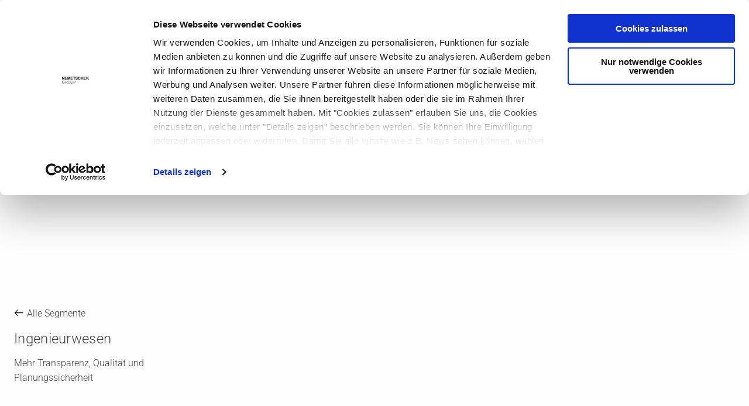

--- FILE ---
content_type: text/html; charset=UTF-8
request_url: https://www.nemetschek.com/de/loesungen/ingenieurwesen
body_size: 29027
content:
<!DOCTYPE html>
<html lang="de" dir="ltr" prefix="content: http://purl.org/rss/1.0/modules/content/  dc: http://purl.org/dc/terms/  foaf: http://xmlns.com/foaf/0.1/  og: http://ogp.me/ns#  rdfs: http://www.w3.org/2000/01/rdf-schema#  schema: http://schema.org/  sioc: http://rdfs.org/sioc/ns#  sioct: http://rdfs.org/sioc/types#  skos: http://www.w3.org/2004/02/skos/core#  xsd: http://www.w3.org/2001/XMLSchema# ">
  <head>
  	<script id="Cookiebot" src="https://consent.cookiebot.com/uc.js" data-cbid="cdf21187-8563-4cc4-856f-7fe3d8371105" data-culture="DE" data-blockingmode="auto" type="text/javascript"></script>	 
    <meta charset="utf-8" />
<link rel="canonical" href="https://www.nemetschek.com/de/loesungen/ingenieurwesen" />
<meta name="Generator" content="Drupal 9 (https://www.drupal.org)" />
<meta name="MobileOptimized" content="width" />
<meta name="HandheldFriendly" content="true" />
<meta name="viewport" content="width=device-width, initial-scale=1.0" />
<link rel="icon" href="/core/misc/favicon.ico" type="image/vnd.microsoft.icon" />
<link rel="alternate" hreflang="de" href="https://www.nemetschek.com/de/loesungen/ingenieurwesen" />
<link rel="alternate" hreflang="en" href="https://www.nemetschek.com/en/solutions/engineering" />

    <title>Ingenieurwesen | NEMETSCHEK</title>    
    <link rel="stylesheet" media="all" href="/sites/default/files/css/optimized/css_Q1K6lLtK2Nwq-2R8XTxmH58HqZFaow1BJLWTIYtxn7Y.-yA93Jq0trCdq2nitvUowKrIQncx6ZdxC3W_Pp_0h_8.css?t9m50m" />
<link rel="stylesheet" media="all" href="/sites/default/files/css/optimized/css_vOD9-5JiqhFy7oiIOzO00o2XLgmR6XH8SUL8LL585Vc.LJyF9RjkhmqOQTcqYoGoRJSR4AZCOtp9lucGTbcB88w.css?t9m50m" />
<link rel="stylesheet" media="all" href="/sites/default/files/css/optimized/css_cNsTyM7C3t4TCUEg0VA4PXzn0H6dE6W18zFbGRnQ-f4.s8IGbbCQZJVevYey1-RBv-yWJrQ0vzHMf0m1tYdyCiI.css?t9m50m" />
<link rel="stylesheet" media="all" href="/sites/default/files/css/optimized/css_CBqy8DMdqdIgL5smEe0nXdZjoPEd2JboOy2R6U8-hFs.hHMqW6XAkyRuqYaQpnsSEfJv1uG8nzmp7eWJtq57JO0.css?t9m50m" />
<link rel="stylesheet" media="all" href="/sites/default/files/css/optimized/css_J6dLcwxLPT2uFEuf2TVbXMPFtkZKGxtZV5vaIL-CqGU._AkPW4FNOjKtC1qGpbzHXEZqisTZmcTbadrd9_YgU_o.css?t9m50m" />
<link rel="stylesheet" media="all" href="/sites/default/files/css/optimized/css_eXAXPcIVe5LRzsXV1DagwHrt4jP4ZjU_gruVdGWsbOY.5TGvLAwzL3-zJTPmYvuGjuvjVO0bNSCH9VoNC91gDgM.css?t9m50m" />

    

    <meta name="twitter:widgets:link-color" content="#555fff">
    <meta name="twitter:widgets:border-color" content="#22eeff">
    <meta name="twitter:card" content="summary"></meta>
    <meta name="addsearch-category" content="segment" />
    <meta property="og:image" content="https://www.nemetschek.com/sites/default/files/2022-02/Omniturm_AP_Engineering_crop.jpg">
    <meta name="dc.language" content="de" />
    <meta http-equiv="content-language" content="de" />

	<link rel="apple-touch-icon" sizes="57x57" href="/themes/master/kit/img/apple-icon-57x57.png">
	<link rel="apple-touch-icon" sizes="60x60" href="/themes/master/kit/img/apple-icon-60x60.png">
	<link rel="apple-touch-icon" sizes="72x72" href="/themes/master/kit/img/apple-icon-72x72.png">
	<link rel="apple-touch-icon" sizes="76x76" href="/themes/master/kit/img/apple-icon-76x76.png">
	<link rel="apple-touch-icon" sizes="114x114" href="/themes/master/kit/img/apple-icon-114x114.png">
	<link rel="apple-touch-icon" sizes="120x120" href="/themes/master/kit/img/apple-icon-120x120.png">
	<link rel="apple-touch-icon" sizes="144x144" href="/themes/master/kit/img/apple-icon-144x144.png">
	<link rel="apple-touch-icon" sizes="152x152" href="/themes/master/kit/img/apple-icon-152x152.png">
	<link rel="apple-touch-icon" sizes="180x180" href="/themes/master/kit/img/apple-icon-180x180.png">
	<link rel="icon" type="image/png" sizes="192x192"  href="/themes/master/kit/img/android-icon-192x192.png">
	<link rel="icon" type="image/png" sizes="32x32" href="/themes/master/kit/img/favicon-32x32.png">
	<link rel="icon" type="image/png" sizes="96x96" href="/themes/master/kit/img/favicon-96x96.png">
	<link rel="icon" type="image/png" sizes="16x16" href="/themes/master/kit/img/favicon-16x16.png">
	<meta name="msapplication-TileColor" content="#ffffff">
	<meta name="msapplication-TileImage" content="/themes/master/kit/img/ms-icon-144x144.png">
	<meta name="theme-color" content="#ffffff">
	
<script type="text/javascript">

      window.addEventListener('CookiebotOnAccept', function (e) {
      if (Cookiebot.consent.marketing)
          {
		  	(function(w,d,s,l,i){w[l]=w[l]||[];w[l].push({'gtm.start':new Date().getTime(),event:'gtm.js'});var f=d.getElementsByTagName(s)[0],j=d.createElement(s),dl=l!='dataLayer'?'&l='+l:'';j.async=true;j.src='https://www.googletagmanager.com/gtm.js?id='+i+dl;f.parentNode.insertBefore(j,f);})(window,document,'script','dataLayer','GTM-TFM72CB');
          }
      }, false);

</script>	

  </head>
  <body class="page-node-57 page-node-bundle-segment">
  <noscript><iframe src="https://www.googletagmanager.com/ns.html?id=GTM-TFM72CB" height="0" width="0" style="display:none;visibility:hidden"></iframe></noscript>	  
    <a href="#main-content" class="visually-hidden focusable">
      Direkt zum Inhalt
    </a>
    
      <div class="dialog-off-canvas-main-canvas" data-off-canvas-main-canvas>
              

        



<nav class="nav notscrolled">
  <div class="grid-container">
    <div class="grid-x grid-padding-x ">
      <div class="large-3 medium-4 small-6 cell">
        <a href="/de/startseite"><img src="/themes/master/kit/img/logo-nemetschek-group.svg" alt="nemetschek se" class="logo logo--gray" width="190" height="58" />
        <img src="https://www.nemetschek.com/themes/master/kit/img/logo-nemetschek-group.svg" style="display: none;" alt="nemetschek se" class="logo logo--white" width="190" height="58">
        </a>
      </div>
      <div class="large-7 small-1 cell" style="padding-right: 0px;">

                    <ul class="mainnav">
                      <li  class="homelink"  >

                                            

              <a href="/de/startseite" >Home</a>

              
            </li>
                      <li   class="active-trail-border" >

                                            

              <a href="/de/loesungen"  class="active-trail" >Lösungen</a>

                              <div class="nav__submenu" data-menu="1">
                  <div class="grid-container">
                    <div class="grid-x grid-padding-x align-center">
                      <div class="large-12 cell">
                        <div class="nav__submenu-inner">

                          <div  >
                            <div class="large-12 cell">
                              <div class="grid-x grid-padding-x  content__grid">
                                  <ul class="nav__submenu-inner-list">

                                                                            <li class="mobile-parent">
                                        <a href="#" target="_blank" class="mobile-menu-back nochevron">
                                          <img src="/themes/master/kit/img/icon-back.svg" alt="Back" style="width: 48px;" />
                                        </a>
                                      </li>
                                      <li class="mobile-parent">
                                        <a href="/de/loesungen" class="nochevron">
                                          <span class="button button-arrowright">Lösungen</span>
                                        </a>
                                      </li>
                                      <li class="mobile-parent">
                                                                                  <a href="/de/loesungen" class="button">Nach Projekttyp</a>
                                          <ul class="wrapmenu nochevron menu-deloesungen menu-deloesungen-1">
                                                                                          <li  class=" content__grid-images_textoverlay content__grid-images_textoverlay-small content__grid-images_textoverlay-small-nav">
                                              
                                              														<a href="/de/loesungen/flughaefen-bahnhoefe-haefen"  class="imglink nochevron" >
																									                                                
                                                  
  <div class="field field--name-field-teaser-image field--type-image field--label-above">
    <div class="field__label">Teaser Image</div>
              <div class="field__item">  <img src="/sites/default/files/styles/145_145/public/2020-11/Allplan_The-Circle_Landing_Projektkategorie_Airports_gute_Qualitaet_1_0.jpg?itok=H-KiBCcf" width="145" height="145" alt="" loading="lazy" typeof="foaf:Image" class="image-style-_45-145" />


</div>
          </div>

                                                                                                        <span >
                                                                                                      
                                                    Flughäfen, Bahnhöfe &amp; Häfen
                                                  </span>
                                                </a>
                                              </li>
                                                                                          <li  class=" content__grid-images_textoverlay content__grid-images_textoverlay-small content__grid-images_textoverlay-small-nav">
                                              
                                              														<a href="/de/loesungen/bueros-gewerbebauten-hotels"  class="imglink nochevron" >
																									                                                
                                                  
  <div class="field field--name-field-teaser-image field--type-image field--label-above">
    <div class="field__label">Teaser Image</div>
              <div class="field__item">  <img src="/sites/default/files/styles/145_145/public/2023-10/offices_crop.jpg?itok=5k1RM1oR" width="145" height="145" alt="" loading="lazy" typeof="foaf:Image" class="image-style-_45-145" />


</div>
          </div>

                                                                                                        <span >
                                                                                                      
                                                    Büros, Gewerbebauten &amp; Hotels
                                                  </span>
                                                </a>
                                              </li>
                                                                                          <li  class=" content__grid-images_textoverlay content__grid-images_textoverlay-small content__grid-images_textoverlay-small-nav">
                                              
                                              														<a href="/de/loesungen/bildungseinrichtungen"  class="imglink nochevron" >
																									                                                
                                                  
  <div class="field field--name-field-teaser-image field--type-image field--label-above">
    <div class="field__label">Teaser Image</div>
              <div class="field__item">  <img src="/sites/default/files/styles/145_145/public/2022-02/1908-us-holbrook-rendering2_crop.jpg?itok=JngeqxE2" width="145" height="145" alt="" loading="lazy" typeof="foaf:Image" class="image-style-_45-145" />


</div>
          </div>

                                                                                                        <span >
                                                                                                      
                                                    Bildungseinrichtungen
                                                  </span>
                                                </a>
                                              </li>
                                                                                          <li  class=" content__grid-images_textoverlay content__grid-images_textoverlay-small content__grid-images_textoverlay-small-nav">
                                              
                                              														<a href="/de/loesungen/wohnungsbau"  class="imglink nochevron" >
																									                                                
                                                  
  <div class="field field--name-field-teaser-image field--type-image field--label-above">
    <div class="field__label">Teaser Image</div>
              <div class="field__item">  <img src="/sites/default/files/styles/145_145/public/2020-11/VECTORWORKS_Launch_Signature_Image_Residential-HOME_Vorschaubild.jpg?itok=HQW_SekG" width="145" height="145" alt="" loading="lazy" typeof="foaf:Image" class="image-style-_45-145" />


</div>
          </div>

                                                                                                        <span >
                                                                                                      
                                                    Wohnungsbau
                                                  </span>
                                                </a>
                                              </li>
                                                                                          <li  class=" content__grid-images_textoverlay content__grid-images_textoverlay-small content__grid-images_textoverlay-small-nav">
                                              
                                              														<a href="/de/loesungen#"  class="imglink noimglink nochevron" >
																									                                                
                                                  
  <div class="field field--name-field-teaser-image field--type-image field--label-above">
    <div class="field__label">Teaser Image</div>
              <div class="field__item">  <img src="/sites/default/files/styles/145_145/public/2020-12/SCIA_Hafenhaus-Antwerpen-Seite_0.jpg?itok=B9O8kgIo" width="145" height="145" alt="" loading="lazy" typeof="foaf:Image" class="image-style-_45-145" />


</div>
          </div>

                                                                                                        <span  class="button button-arrowright" >
                                                                                                      
                                                    Alle anzeigen
                                                  </span>
                                                </a>
                                              </li>
                                                                                      </ul>
                                                                                  <a href="/de/loesungen" class="button">Nach Segment</a>
                                          <ul class="wrapmenu nochevron menu-deloesungen menu-deloesungen-2">
                                                                                          <li  class=" content__grid-images_textoverlay content__grid-images_textoverlay-small content__grid-images_textoverlay-small-nav">
                                              
                                              														<a href="/de/loesungen/architektur"  class="imglink nochevron" >
																									                                                
                                                  
  <div class="field field--name-field-teaser-image field--type-image field--label-above">
    <div class="field__label">Teaser Image</div>
              <div class="field__item">  <img src="/sites/default/files/styles/145_145/public/2020-12/Hafenhaus_Antwerpen_16-9.jpg?itok=pgtVAPrF" width="145" height="145" alt="" loading="lazy" typeof="foaf:Image" class="image-style-_45-145" />


</div>
          </div>

                                                                                                        <span >
                                                                                                      
                                                    Architektur
                                                  </span>
                                                </a>
                                              </li>
                                                                                          <li  class=" content__grid-images_textoverlay content__grid-images_textoverlay-small content__grid-images_textoverlay-small-nav">
                                              
                                              														<a href="/de/loesungen/ingenieurwesen"  class="imglink nochevron" >
																									                                                
                                                  
  <div class="field field--name-field-teaser-image field--type-image field--label-above">
    <div class="field__label">Teaser Image</div>
              <div class="field__item">  <img src="/sites/default/files/styles/145_145/public/2022-02/Omniturm_AP_Engineering_crop.jpg?itok=ZmRSU4vu" width="145" height="145" alt="" loading="lazy" typeof="foaf:Image" class="image-style-_45-145" />


</div>
          </div>

                                                                                                        <span >
                                                                                                      
                                                    Ingenieurwesen
                                                  </span>
                                                </a>
                                              </li>
                                                                                          <li  class=" content__grid-images_textoverlay content__grid-images_textoverlay-small content__grid-images_textoverlay-small-nav">
                                              
                                              														<a href="/de/loesungen/bauwesen"  class="imglink nochevron" >
																									                                                
                                                  
  <div class="field field--name-field-teaser-image field--type-image field--label-above">
    <div class="field__label">Teaser Image</div>
              <div class="field__item">  <img src="/sites/default/files/styles/145_145/public/2020-12/wakrah_stadium16-9.jpg?itok=ARZP91ty" width="145" height="145" alt="" loading="lazy" typeof="foaf:Image" class="image-style-_45-145" />


</div>
          </div>

                                                                                                        <span >
                                                                                                      
                                                    Bauwesen
                                                  </span>
                                                </a>
                                              </li>
                                                                                          <li  class=" content__grid-images_textoverlay content__grid-images_textoverlay-small content__grid-images_textoverlay-small-nav">
                                              
                                              														<a href="/de/loesungen/gebaeudemanagement"  class="imglink nochevron" >
																									                                                
                                                  
  <div class="field field--name-field-teaser-image field--type-image field--label-above">
    <div class="field__label">Teaser Image</div>
              <div class="field__item">  <img src="/sites/default/files/styles/145_145/public/2020-11/Operation_Uebersichtsbild_SPACEWELL_TRR.jpg?itok=SoXZsSXj" width="145" height="145" alt="" loading="lazy" typeof="foaf:Image" class="image-style-_45-145" />


</div>
          </div>

                                                                                                        <span >
                                                                                                      
                                                    Gebäudemanagement
                                                  </span>
                                                </a>
                                              </li>
                                                                                          <li  class=" content__grid-images_textoverlay content__grid-images_textoverlay-small content__grid-images_textoverlay-small-nav">
                                              
                                              		                                                <a href="/de/marke/maxon" class="imglink nochevron">
																																					<div class="field field--name-field-teaser-image field--type-image field--label-above">
													<div class="field__label">Teaser Image</div>
														<div class="field__item">  <img src="/sites/default/files/styles/384_384/public/2020-11/BenjaminSpringer01.jpg" alt="Media & Entertainment" /></div>
													</div>	                                           
													                                                
                                                  
                                                                                                        <span>
                                                                                                      
                                                    Media &amp; Entertainment
                                                  </span>
                                                </a>
                                              </li>
                                                                                      </ul>
                                                                                  <a href="/de/loesungen" class="button">Nach Berufsgruppe</a>
                                          <ul class="wrapmenu nochevron menu-deloesungen menu-deloesungen-3">
                                                                                          <li  class=" content__grid-images_textoverlay content__grid-images_textoverlay-small content__grid-images_textoverlay-small-nav">
                                              
                                              														<a href="/de/loesungen/architektinnen"  class="imglink nochevron" >
																									                                                
                                                  
                                                                                                        <span >
                                                                                                      
                                                    Architekten
                                                  </span>
                                                </a>
                                              </li>
                                                                                          <li  class=" content__grid-images_textoverlay content__grid-images_textoverlay-small content__grid-images_textoverlay-small-nav">
                                              
                                              														<a href="/de/loesungen/bim-managerin"  class="imglink nochevron" >
																									                                                
                                                  
                                                                                                        <span >
                                                                                                      
                                                    BIM Manager
                                                  </span>
                                                </a>
                                              </li>
                                                                                          <li  class=" content__grid-images_textoverlay content__grid-images_textoverlay-small content__grid-images_textoverlay-small-nav">
                                              
                                              														<a href="/de/loesungen/brueckenbauingenieurinnen"  class="imglink nochevron" >
																									                                                
                                                  
                                                                                                        <span >
                                                                                                      
                                                    Brücken Ingenieur
                                                  </span>
                                                </a>
                                              </li>
                                                                                          <li  class=" content__grid-images_textoverlay content__grid-images_textoverlay-small content__grid-images_textoverlay-small-nav">
                                              
                                              														<a href="/de/loesungen#"  class="imglink noimglink nochevron" >
																									                                                
                                                  
  <div class="field field--name-field-teaser-image field--type-image field--label-above">
    <div class="field__label">Teaser Image</div>
              <div class="field__item">  <img src="/sites/default/files/styles/145_145/public/2020-12/SCIA_Hafenhaus-Antwerpen-Seite_0.jpg?itok=B9O8kgIo" width="145" height="145" alt="" loading="lazy" typeof="foaf:Image" class="image-style-_45-145" />


</div>
          </div>

                                                                                                        <span  class="button button-arrowright" >
                                                                                                      
                                                    Alle anzeigen
                                                  </span>
                                                </a>
                                              </li>
                                                                                      </ul>
                                                                              </li>
                                      <li class=" content__grid-images_textoverlay content__grid-images_textoverlay-small content__grid-images_textoverlay-small-nav">
                                        <div class="nav__submenu-inner-buttons">
                                                                                                                                <a href="/de/loesungen#1" data-show="submenu-1" class="button  button-arrowright   nochevron"><span style="position: absolute; top: 4px; z-index:5;">Nach Projekttyp</span><i style="opacity:0;">Nach Projekttyp</i></a>
                                                                                                                                  <a href="/de/loesungen#2" data-show="submenu-2" class="button   nochevron"><span style="position: absolute; top: 4px; z-index:5;">Nach Segment</span><i style="opacity:0;">Nach Segment</i></a>
                                                                                                                                  <a href="/de/loesungen#3" data-show="submenu-3" class="button   nochevron"><span style="position: absolute; top: 4px; z-index:5;">Nach Berufsgruppe</span><i style="opacity:0;">Nach Berufsgruppe</i></a>
                                                                                                                              </div>
                                      </li>

                                                                                                                                                              <li data-submenu="submenu-1" class=" content__grid-images_textoverlay content__grid-images_textoverlay-small content__grid-images_textoverlay-small-nav">
                                          	                                        <a href="/de/loesungen/flughaefen-bahnhoefe-haefen"  class="imglink nochevron"  >   
	                                           	                                                                                         
  <div class="field field--name-field-teaser-image field--type-image field--label-above">
    <div class="field__label">Teaser Image</div>
              <div class="field__item">  <img src="/sites/default/files/styles/145_145/public/2020-11/Allplan_The-Circle_Landing_Projektkategorie_Airports_gute_Qualitaet_1_0.jpg?itok=H-KiBCcf" width="145" height="145" alt="" loading="lazy" typeof="foaf:Image" class="image-style-_45-145" />


</div>
          </div>

                                              
                                              
                                              	                                              <span >
                                                                                            
                                              
                                                                                                  Flughäfen, Bahnhöfe &amp; Häfen
                                                
                                              </span>
                                            </a>
                                          </li>
                                                                                  <li data-submenu="submenu-1" class=" content__grid-images_textoverlay content__grid-images_textoverlay-small content__grid-images_textoverlay-small-nav">
                                          	                                        <a href="/de/loesungen/bueros-gewerbebauten-hotels"  class="imglink nochevron"  >   
	                                           	                                                                                         
  <div class="field field--name-field-teaser-image field--type-image field--label-above">
    <div class="field__label">Teaser Image</div>
              <div class="field__item">  <img src="/sites/default/files/styles/145_145/public/2023-10/offices_crop.jpg?itok=5k1RM1oR" width="145" height="145" alt="" loading="lazy" typeof="foaf:Image" class="image-style-_45-145" />


</div>
          </div>

                                              
                                              
                                              	                                              <span >
                                                                                            
                                              
                                                                                                  Büros, Ge&shy;werbe&shy;bauten & Hotels
                                                
                                              </span>
                                            </a>
                                          </li>
                                                                                  <li data-submenu="submenu-1" class=" content__grid-images_textoverlay content__grid-images_textoverlay-small content__grid-images_textoverlay-small-nav">
                                          	                                        <a href="/de/loesungen/bildungseinrichtungen"  class="imglink nochevron"  >   
	                                           	                                                                                         
  <div class="field field--name-field-teaser-image field--type-image field--label-above">
    <div class="field__label">Teaser Image</div>
              <div class="field__item">  <img src="/sites/default/files/styles/145_145/public/2022-02/1908-us-holbrook-rendering2_crop.jpg?itok=JngeqxE2" width="145" height="145" alt="" loading="lazy" typeof="foaf:Image" class="image-style-_45-145" />


</div>
          </div>

                                              
                                              
                                              	                                              <span >
                                                                                            
                                              
                                                                                                  Bildungs&shy;einrichtungen
                                                
                                              </span>
                                            </a>
                                          </li>
                                                                                  <li data-submenu="submenu-1" class=" content__grid-images_textoverlay content__grid-images_textoverlay-small content__grid-images_textoverlay-small-nav">
                                          	                                        <a href="/de/loesungen/wohnungsbau"  class="imglink nochevron"  >   
	                                           	                                                                                         
  <div class="field field--name-field-teaser-image field--type-image field--label-above">
    <div class="field__label">Teaser Image</div>
              <div class="field__item">  <img src="/sites/default/files/styles/145_145/public/2020-11/VECTORWORKS_Launch_Signature_Image_Residential-HOME_Vorschaubild.jpg?itok=HQW_SekG" width="145" height="145" alt="" loading="lazy" typeof="foaf:Image" class="image-style-_45-145" />


</div>
          </div>

                                              
                                              
                                              	                                              <span >
                                                                                            
                                              
                                                                                                  Wohnungs&shy;bau
                                                
                                              </span>
                                            </a>
                                          </li>
                                                                                  <li data-submenu="submenu-1" class=" content__grid-images_textoverlay content__grid-images_textoverlay-small content__grid-images_textoverlay-small-nav">
                                          	                                        <a href="/de/loesungen#1"  class="nochevron"  >   
	                                           	                                                                                         
  <div class="field field--name-field-teaser-image field--type-image field--label-above">
    <div class="field__label">Teaser Image</div>
              <div class="field__item">  <img src="/sites/default/files/styles/145_145/public/2020-12/SCIA_Hafenhaus-Antwerpen-Seite_0.jpg?itok=B9O8kgIo" width="145" height="145" alt="" loading="lazy" typeof="foaf:Image" class="image-style-_45-145" />


</div>
          </div>

                                              
                                              
                                              	                                              <span  class="button button-arrowright" >
                                                                                            
                                              
                                                                                                  Alle anzeigen
                                                
                                              </span>
                                            </a>
                                          </li>
                                                                                                                                                                                                         <li data-submenu="submenu-2" class=" content__grid-images_textoverlay content__grid-images_textoverlay-small content__grid-images_textoverlay-small-nav">
                                          	                                        <a href="/de/loesungen/architektur"  class="imglink nochevron"  >   
	                                           	                                                                                         
  <div class="field field--name-field-teaser-image field--type-image field--label-above">
    <div class="field__label">Teaser Image</div>
              <div class="field__item">  <img src="/sites/default/files/styles/145_145/public/2020-12/Hafenhaus_Antwerpen_16-9.jpg?itok=pgtVAPrF" width="145" height="145" alt="" loading="lazy" typeof="foaf:Image" class="image-style-_45-145" />


</div>
          </div>

                                              
                                              
                                              	                                              <span >
                                                                                            
                                              
                                                                                                  Architektur
                                                
                                              </span>
                                            </a>
                                          </li>
                                                                                  <li data-submenu="submenu-2" class=" content__grid-images_textoverlay content__grid-images_textoverlay-small content__grid-images_textoverlay-small-nav">
                                          	                                        <a href="/de/loesungen/ingenieurwesen"  class="imglink nochevron"  >   
	                                           	                                                                                         
  <div class="field field--name-field-teaser-image field--type-image field--label-above">
    <div class="field__label">Teaser Image</div>
              <div class="field__item">  <img src="/sites/default/files/styles/145_145/public/2022-02/Omniturm_AP_Engineering_crop.jpg?itok=ZmRSU4vu" width="145" height="145" alt="" loading="lazy" typeof="foaf:Image" class="image-style-_45-145" />


</div>
          </div>

                                              
                                              
                                              	                                              <span >
                                                                                            
                                              
                                                                                                  Ingenieurwesen
                                                
                                              </span>
                                            </a>
                                          </li>
                                                                                  <li data-submenu="submenu-2" class=" content__grid-images_textoverlay content__grid-images_textoverlay-small content__grid-images_textoverlay-small-nav">
                                          	                                        <a href="/de/loesungen/bauwesen"  class="imglink nochevron"  >   
	                                           	                                                                                         
  <div class="field field--name-field-teaser-image field--type-image field--label-above">
    <div class="field__label">Teaser Image</div>
              <div class="field__item">  <img src="/sites/default/files/styles/145_145/public/2020-12/wakrah_stadium16-9.jpg?itok=ARZP91ty" width="145" height="145" alt="" loading="lazy" typeof="foaf:Image" class="image-style-_45-145" />


</div>
          </div>

                                              
                                              
                                              	                                              <span >
                                                                                            
                                              
                                                                                                  Bauwesen
                                                
                                              </span>
                                            </a>
                                          </li>
                                                                                  <li data-submenu="submenu-2" class=" content__grid-images_textoverlay content__grid-images_textoverlay-small content__grid-images_textoverlay-small-nav">
                                          	                                        <a href="/de/loesungen/gebaeudemanagement"  class="imglink nochevron"  >   
	                                           	                                                                                         
  <div class="field field--name-field-teaser-image field--type-image field--label-above">
    <div class="field__label">Teaser Image</div>
              <div class="field__item">  <img src="/sites/default/files/styles/145_145/public/2020-11/Operation_Uebersichtsbild_SPACEWELL_TRR.jpg?itok=SoXZsSXj" width="145" height="145" alt="" loading="lazy" typeof="foaf:Image" class="image-style-_45-145" />


</div>
          </div>

                                              
                                              
                                              	                                              <span >
                                                                                            
                                              
                                                                                                  Gebäude&shy;management
                                                
                                              </span>
                                            </a>
                                          </li>
                                                                                  <li data-submenu="submenu-2" class=" content__grid-images_textoverlay content__grid-images_textoverlay-small content__grid-images_textoverlay-small-nav">
                                                                                      <a href="/de/marke/maxon" class="imglink nochevron" >
	                                           	                                           													<div class="field field--name-field-teaser-image field--type-image field--label-above">
													<div class="field__label">Teaser Image</div>
														<div class="field__item">  <img src="/sites/default/files/styles/384_384/public/2020-11/BenjaminSpringer01.jpg" alt="Media & Entertainment" /></div>
													</div>	                                           
	                                                                                         
                                              
                                              
                                                                                            		<span>
                                                                                            
                                              
                                                                                                  Media &amp; Entertainment
                                                
                                              </span>
                                            </a>
                                          </li>
                                                                                                                                                                                                         <li data-submenu="submenu-3" class=" content__grid-images_textoverlay content__grid-images_textoverlay-small content__grid-images_textoverlay-small-nav">
                                          	                                        <a href="/de/loesungen/architektinnen"  class="nochevron"  >   
	                                           	                                                                                         
                                              
                                              
                                              	                                              <span  class="button button-arrowright" >
                                                                                            
                                              
                                                                                                  Architekten
                                                
                                              </span>
                                            </a>
                                          </li>
                                                                                  <li data-submenu="submenu-3" class=" content__grid-images_textoverlay content__grid-images_textoverlay-small content__grid-images_textoverlay-small-nav">
                                          	                                        <a href="/de/loesungen/bim-managerin"  class="nochevron"  >   
	                                           	                                                                                         
                                              
                                              
                                              	                                              <span  class="button button-arrowright" >
                                                                                            
                                              
                                                                                                  BIM Manager
                                                
                                              </span>
                                            </a>
                                          </li>
                                                                                  <li data-submenu="submenu-3" class=" content__grid-images_textoverlay content__grid-images_textoverlay-small content__grid-images_textoverlay-small-nav">
                                          	                                        <a href="/de/loesungen/brueckenbauingenieurinnen"  class="nochevron"  >   
	                                           	                                                                                         
                                              
                                              
                                              	                                              <span  class="button button-arrowright" >
                                                                                            
                                              
                                                                                                  Brücken Ingenieur
                                                
                                              </span>
                                            </a>
                                          </li>
                                                                                  <li data-submenu="submenu-3" class=" content__grid-images_textoverlay content__grid-images_textoverlay-small content__grid-images_textoverlay-small-nav">
                                          	                                        <a href="/de/loesungen#3"  class="nochevron"  >   
	                                           	                                                                                         
  <div class="field field--name-field-teaser-image field--type-image field--label-above">
    <div class="field__label">Teaser Image</div>
              <div class="field__item">  <img src="/sites/default/files/styles/145_145/public/2020-12/SCIA_Hafenhaus-Antwerpen-Seite_0.jpg?itok=B9O8kgIo" width="145" height="145" alt="" loading="lazy" typeof="foaf:Image" class="image-style-_45-145" />


</div>
          </div>

                                              
                                              
                                              	                                              <span  class="button button-arrowright" >
                                                                                            
                                              
                                                                                                  Alle anzeigen
                                                
                                              </span>
                                            </a>
                                          </li>
                                                                                                                                                                                                                                   <li class="show-for-small-only">&nbsp;</li>
                                  </ul>
                              </div>
                            </div>
                          </div>
                        </div>
                      </div>
                    </div>
                  </div>
                </div>
                              
            </li>
                      <li  >

                                            

              <a href="/de/unternehmen/ueber-uns" >Unternehmen</a>

                              <div class="nav__submenu" data-menu="2">
                  <div class="grid-container">
                    <div class="grid-x grid-padding-x align-center">
                      <div class="large-12 cell">
                        <div class="nav__submenu-inner">

                          <div  >
                            <div class="large-12 cell">
                              <div class="grid-x grid-padding-x  content__grid">
                                  <ul class="nav__submenu-inner-list">

                                                                          <li class="mobile-parent">
                                        <a href="#" target="_blank" class="mobile-menu-back nochevron">
                                          <img src="/themes/master/kit/img/icon-back.svg" alt="Back" style="width: 48px;" />
                                        </a>
                                      </li>
                                      <li class="mobile-parent">


				                          				                            				                          

                                        <a href="/de/unternehmen/ueber-uns" class="nochevron">
                                          <span class="button button-arrowright">Unternehmen</span>
                                        </a>
                                      </li>
                                                                            
                                      
                                      	
                                        <li class=" content__grid-images_textoverlay content__grid-images_textoverlay-small content__grid-images_textoverlay-small-nav  thirdmenu ">

                                                                                                                                

                                          <a href="/de/unternehmen/ueber-uns" class="nochevron">

                                            <span class="button button-arrowright">
                                              Über uns
                                            </span>
                                          </a>
                                        </li>
                                                                            
                                      
                                      	
                                        <li class=" content__grid-images_textoverlay content__grid-images_textoverlay-small content__grid-images_textoverlay-small-nav  thirdmenu ">

                                                                                                                                

                                          <a href="/de/unternehmen/marken" class="nochevron">

                                            <span class="button button-arrowright">
                                              Marken
                                            </span>
                                          </a>
                                        </li>
                                                                            
                                      
                                      	
                                        <li class=" content__grid-images_textoverlay content__grid-images_textoverlay-small content__grid-images_textoverlay-small-nav  thirdmenu ">

                                                                                                                                

                                          <a href="/de/shape-sustainable-future" class="nochevron">

                                            <span class="button button-arrowright">
                                              Verantwortung
                                            </span>
                                          </a>
                                        </li>
                                                                            
                                      
                                      	
                                        <li class=" content__grid-images_textoverlay content__grid-images_textoverlay-small content__grid-images_textoverlay-small-nav  thirdmenu ">

                                                                                                                                

                                          <a href="/de/nemetschek-stiftungen" class="nochevron">

                                            <span class="button button-arrowright">
                                              Stiftungen
                                            </span>
                                          </a>
                                        </li>
                                                                            
                                      
                                      	
                                        <li class=" content__grid-images_textoverlay content__grid-images_textoverlay-small content__grid-images_textoverlay-small-nav  thirdmenu ">

                                                                                                                                

                                          <a href="/de/unternehmen/karriere" class="nochevron">

                                            <span class="button button-arrowright">
                                              Karriere
                                            </span>
                                          </a>
                                        </li>
                                                                            
                                      
                                      	
                                        <li class=" content__grid-images_textoverlay content__grid-images_textoverlay-small content__grid-images_textoverlay-small-nav  thirdmenu ">

                                                                                                                                

                                          <a href="/de/unternehmen/ueber-uns" class="nochevron">

                                            <span class="button button-arrowright">
                                              Standorte
                                            </span>
                                          </a>
                                        </li>
                                                                            
                                      
                                      	
                                        <li class=" content__grid-images_textoverlay content__grid-images_textoverlay-small content__grid-images_textoverlay-small-nav  thirdmenu ">

                                                                                                                                

                                          <a href="/de/nemetschek-ventures" class="nochevron">

                                            <span class="button button-arrowright">
                                              Ventures
                                            </span>
                                          </a>
                                        </li>
                                                                            
                                      
                                      	
                                        <li class=" content__grid-images_textoverlay content__grid-images_textoverlay-small content__grid-images_textoverlay-small-nav  thirdmenu ">

                                                                                                                                

                                          <a href="/de/globales-akademisches-programm" class="nochevron">

                                            <span class="button button-arrowright">
                                              Akademisches Programm
                                            </span>
                                          </a>
                                        </li>
                                                                            
                                      
                                      	
                                        <li class=" content__grid-images_textoverlay content__grid-images_textoverlay-small content__grid-images_textoverlay-small-nav  thirdmenu ">

                                                                                                                                

                                          <a href="/de/public-sector" class="nochevron">

                                            <span class="button button-arrowright">
                                              Public Sector
                                            </span>
                                          </a>
                                        </li>
                                                                            
                                      
                                      	
                                        <li class=" content__grid-images_textoverlay content__grid-images_textoverlay-small content__grid-images_textoverlay-small-nav  thirdmenu ">

                                                                                                                                

                                          <a href="/de/nemetschek-trust-center" class="nochevron">

                                            <span class="button button-arrowright">
                                              Trust Center
                                            </span>
                                          </a>
                                        </li>
                                                                                                                                                  <li class="show-for-small-only">&nbsp;</li>
                                  </ul>
                              </div>
                            </div>
                          </div>
                        </div>
                      </div>
                    </div>
                  </div>
                </div>
                              
            </li>
                      <li  >

                                            

              <a href="/de/news-media/newsroom" >News &amp; Media</a>

                              <div class="nav__submenu" data-menu="3">
                  <div class="grid-container">
                    <div class="grid-x grid-padding-x align-center">
                      <div class="large-12 cell">
                        <div class="nav__submenu-inner">

                          <div  >
                            <div class="large-12 cell">
                              <div class="grid-x grid-padding-x  content__grid">
                                  <ul class="nav__submenu-inner-list">

                                                                          <li class="mobile-parent">
                                        <a href="#" target="_blank" class="mobile-menu-back nochevron">
                                          <img src="/themes/master/kit/img/icon-back.svg" alt="Back" style="width: 48px;" />
                                        </a>
                                      </li>
                                      <li class="mobile-parent">


				                          				                            				                          

                                        <a href="/de/news-media/newsroom" class="nochevron">
                                          <span class="button button-arrowright">News &amp; Media</span>
                                        </a>
                                      </li>
                                                                            
                                      
                                      	
                                        <li class=" content__grid-images_textoverlay content__grid-images_textoverlay-small content__grid-images_textoverlay-small-nav  thirdmenu ">

                                                                                                                                

                                          <a href="/de/topics/blog" class="nochevron">

                                            <span class="button button-arrowright">
                                              Blog: Themen &amp; Insights
                                            </span>
                                          </a>
                                        </li>
                                                                            
                                      
                                      	
                                        <li class=" content__grid-images_textoverlay content__grid-images_textoverlay-small content__grid-images_textoverlay-small-nav  thirdmenu ">

                                                                                                                                

                                          <a href="/de/news-media/newsroom" class="nochevron">

                                            <span class="button button-arrowright">
                                              Newsroom
                                            </span>
                                          </a>
                                        </li>
                                                                            
                                      
                                      	
                                        <li class=" content__grid-images_textoverlay content__grid-images_textoverlay-small content__grid-images_textoverlay-small-nav  thirdmenu ">

                                                                                                                                

                                          <a href="/de/news-media/veranstaltungen" class="nochevron">

                                            <span class="button button-arrowright">
                                              Veranstaltungen
                                            </span>
                                          </a>
                                        </li>
                                                                            
                                      
                                      	
                                        <li class=" content__grid-images_textoverlay content__grid-images_textoverlay-small content__grid-images_textoverlay-small-nav  thirdmenu ">

                                                                                                                                

                                          <a href="/de/news-media/dokumente" class="nochevron">

                                            <span class="button button-arrowright">
                                              Dokumente
                                            </span>
                                          </a>
                                        </li>
                                                                            
                                      
                                      	
                                        <li class=" content__grid-images_textoverlay content__grid-images_textoverlay-small content__grid-images_textoverlay-small-nav  thirdmenu ">

                                                                                                                                

                                          <a href="/de/news-media/bilder-logos" class="nochevron">

                                            <span class="button button-arrowright">
                                              Bilder &amp; Logos
                                            </span>
                                          </a>
                                        </li>
                                                                            
                                      
                                      	
                                        <li class=" content__grid-images_textoverlay content__grid-images_textoverlay-small content__grid-images_textoverlay-small-nav  thirdmenu ">

                                                                                                                                

                                          <a href="/de/news-media/kontakte" class="nochevron">

                                            <span class="button button-arrowright">
                                              Kontakte
                                            </span>
                                          </a>
                                        </li>
                                                                            
                                      
                                      	
                                        <li class=" content__grid-images_textoverlay content__grid-images_textoverlay-small content__grid-images_textoverlay-small-nav  thirdmenu ">

                                                                                                                                

                                          <a href="/de/news-media/topics" class="nochevron">

                                            <span class="button button-arrowright">
                                              Schlüsselthemen
                                            </span>
                                          </a>
                                        </li>
                                                                                                                                                  <li class="show-for-small-only">&nbsp;</li>
                                  </ul>
                              </div>
                            </div>
                          </div>
                        </div>
                      </div>
                    </div>
                  </div>
                </div>
                              
            </li>
                      <li  >

                                            

              <a href="https://ir.nemetschek.com/websites/nemetschek/German/0/investor-relations.html" >Investor Relations</a>

                              <div class="nav__submenu" data-menu="4">
                  <div class="grid-container">
                    <div class="grid-x grid-padding-x align-center">
                      <div class="large-12 cell">
                        <div class="nav__submenu-inner">

                          <div  >
                            <div class="large-12 cell">
                              <div class="grid-x grid-padding-x  content__grid">
                                  <ul class="nav__submenu-inner-list">

                                                                          <li class="mobile-parent">
                                        <a href="#" target="_blank" class="mobile-menu-back nochevron">
                                          <img src="/themes/master/kit/img/icon-back.svg" alt="Back" style="width: 48px;" />
                                        </a>
                                      </li>
                                      <li class="mobile-parent">


				                          				                            				                          

                                        <a href="https://ir.nemetschek.com/websites/nemetschek/German/0/investor-relations.html" class="nochevron">
                                          <span class="button button-arrowright">Investor Relations</span>
                                        </a>
                                      </li>
                                                                            
                                      
                                      	
                                        <li class=" content__grid-images_textoverlay content__grid-images_textoverlay-small content__grid-images_textoverlay-small-nav  thirdmenu ">

                                                                                                                                

                                          <a href="https://ir.nemetschek.com/bericht" class="nochevron">

                                            <span class="button button-arrowright">
                                              Geschäftsbericht 2024
                                            </span>
                                          </a>
                                        </li>
                                                                            
                                      
                                      	
                                        <li class=" content__grid-images_textoverlay content__grid-images_textoverlay-small content__grid-images_textoverlay-small-nav  thirdmenu ">

                                                                                                                                

                                          <a href="https://ir.nemetschek.com/websites/nemetschek/German/100/equity-story.html" class="nochevron">

                                            <span class="button button-arrowright">
                                              Equity Story
                                            </span>
                                          </a>
                                        </li>
                                                                            
                                      
                                      	
                                        <li class=" content__grid-images_textoverlay content__grid-images_textoverlay-small content__grid-images_textoverlay-small-nav  thirdmenu ">

                                                                                                                                

                                          <a href="https://ir.nemetschek.com/websites/nemetschek/German/1000/aktie.html" class="nochevron">

                                            <span class="button button-arrowright">
                                              Aktie
                                            </span>
                                          </a>
                                        </li>
                                                                            
                                      
                                      	
                                        <li class=" content__grid-images_textoverlay content__grid-images_textoverlay-small content__grid-images_textoverlay-small-nav  thirdmenu ">

                                                                                                                                

                                          <a href="https://ir.nemetschek.com/websites/nemetschek/German/2000/veroeffentlichungen.html" class="nochevron">

                                            <span class="button button-arrowright">
                                              Veröffentlichungen
                                            </span>
                                          </a>
                                        </li>
                                                                            
                                      
                                      	
                                        <li class=" content__grid-images_textoverlay content__grid-images_textoverlay-small content__grid-images_textoverlay-small-nav  thirdmenu ">

                                                                                                                                

                                          <a href="https://ir.nemetschek.com/websites/nemetschek/German/3000/finanzkalender.html" class="nochevron">

                                            <span class="button button-arrowright">
                                              Finanzkalender
                                            </span>
                                          </a>
                                        </li>
                                                                            
                                      
                                      	
                                        <li class=" content__grid-images_textoverlay content__grid-images_textoverlay-small content__grid-images_textoverlay-small-nav  thirdmenu ">

                                                                                                                                

                                          <a href="https://ir.nemetschek.com/websites/nemetschek/German/4000/hauptversammlung.html" class="nochevron">

                                            <span class="button button-arrowright">
                                              Hauptversammlung
                                            </span>
                                          </a>
                                        </li>
                                                                            
                                      
                                      	
                                        <li class=" content__grid-images_textoverlay content__grid-images_textoverlay-small content__grid-images_textoverlay-small-nav  thirdmenu ">

                                                                                                                                

                                          <a href="https://ir.nemetschek.com/websites/nemetschek/German/5000/corporate-governance.html" class="nochevron">

                                            <span class="button button-arrowright">
                                              Corporate Governance
                                            </span>
                                          </a>
                                        </li>
                                                                            
                                      
                                      	
                                        <li class=" content__grid-images_textoverlay content__grid-images_textoverlay-small content__grid-images_textoverlay-small-nav  thirdmenu ">

                                                                                                                                

                                          <a href="https://ir.nemetschek.com/websites/nemetschek/German/9000/ir-kontakt.html" class="nochevron">

                                            <span class="button button-arrowright">
                                              IR Kontakt
                                            </span>
                                          </a>
                                        </li>
                                                                                                                                                  <li class="show-for-small-only">&nbsp;</li>
                                  </ul>
                              </div>
                            </div>
                          </div>
                        </div>
                      </div>
                    </div>
                  </div>
                </div>
                              
            </li>
                      <li  >

                                            

              <a href="/de/loesungen/media-entertainment" >Media &amp; Entertainment</a>

              
            </li>
          
          <li class="language-chooser_mobile-outer">
            <div class="language-chooser_mobile">
              <ul class="language-switcher-language-url"><li hreflang="de" data-drupal-link-system-path="node/57" class="de is-active"><a href="/de/loesungen/ingenieurwesen" class="language-link is-active" hreflang="de" data-drupal-link-system-path="node/57">Deutsch</a></li><li hreflang="en" data-drupal-link-system-path="node/57" class="en"><a href="/en/solutions/engineering" class="language-link" hreflang="en" data-drupal-link-system-path="node/57">English</a></li></ul>
            </div>
          </li>
        </ul>
      </div>
      <div class="large-2 medium-7 small-5 cell text-right sidenav" style="padding-left: 0px;">
        <a target="_blank" class="icon open--language" data-tool="Sprache"><i class="icon_language"></i></a>
        <a target="_blank" class="icon open--search" data-tool="Search"><i class="icon_search"></i></a>
        <span href="#" target="_blank" class="icon open--mobile-nav " >
          <span class="burger burger--small">
              <svg version="1.1"
                   xmlns="http://www.w3.org/2000/svg"
                   xmlns:xlink="http://www.w3.org/1999/xlink"
                   xmlns:a="http://ns.adobe.com/AdobeSVGViewerExtensions/3.0/"
                   x="0px"
                   y="0px"
                   width="200px"
                   height="200px"
                   viewBox="0 -0 200 200"
                   enable-background="new 0 0 200 200"
                   xml:space="preserve">
                <g class="icon-burger">
                  <line class="icon-burger__line icon-burger__line--top" stroke="#000000" stroke-width="16" x1="0" y1="44.5" x2="200" y2="44.5"/>
                  <line class="icon-burger__line icon-burger__line--middle" stroke="#000000" stroke-width="16" x1="0" y1="100.5" x2="200" y2="100.5"/>
                  <line class="icon-burger__line icon-burger__line--bottom" stroke="#000000" stroke-width="16" x1="0" y1="156.5" x2="200" y2="156.5"/>
                </g>
              </svg>
            </span>
        </span>
      </div>
    </div>
  </div>

  <div class="nav__language">
    <div class="grid-container">
      <div class="grid-x grid-padding-x">
        <div class="large-12 cell">
          <div class="nav__language-box">
            <div class="grid-x grid-padding-x">
              <div class="large-8 cell">
                <b>Sprachen</b>
                <ul class="language-switcher-language-url"><li hreflang="de" data-drupal-link-system-path="node/57" class="de is-active"><a href="/de/loesungen/ingenieurwesen" class="language-link is-active" hreflang="de" data-drupal-link-system-path="node/57">Deutsch</a></li><li hreflang="en" data-drupal-link-system-path="node/57" class="en"><a href="/en/solutions/engineering" class="language-link" hreflang="en" data-drupal-link-system-path="node/57">English</a></li></ul>
              </div>
              <div class="large-4 cell text-right">

              </div>
            </div>
          </div>
        </div>
      </div>
    </div>
  </div>

  <div class="nav__search">
    <div class="grid-container">
      <div class="grid-x grid-padding-x">
        <div class="large-12 cell">
          <div class="nav__language-box">
            <div class="nav__language-box-inner">
              <div class="grid-x grid-padding-x">
                <div class="large-10 medium-10 small-10 cell">
                  <div class="nav__search-form">
                    <label for="addsearch">Search</label>
                    <div class="searchfield-container-outer">
                      <div id="searchfield-container"></div>
                    </div>
                  </div>
                </div>

                <div class="large-12 cell">
                  <div class="grid-x grid-padding-x">
                    <div class="large-12 cell">
                      <div id="results-container">
                        <section>
                          <h5>Seiten</h5>
                          <div id="all-results"></div>
                        </section>


                        <section>
                          <h5>News</h5>
                          <div id="docs-results"></div>
                        </section>
                        <div class="grid-x grid-padding-x align-center">
                          <div class="large-2 medium-2 cell">
                            <a href="/de/suche-webseite" class="button button-full button-full-gray button-search-more" style="background-color: #FFF;">Mehr anzeigen</a>
                          </div>
                        </div>
                      </div>
                    </div>
                  </div>

                </div>
              </div>
            </div>
          </div>
        </div>
      </div>
    </div>
  </div>
</nav>

<main>
  <div class="overlay"></div>
    <div class="region region-content">
    <div id="block-master-content" class="block block-system block-system-main-block">
  
    
                


<section class="content__herolsider content__herolsider_fullsize">
  <div class="grid-container">
    <div class="grid-x grid-padding-x align-bottom">
      <div class="xlarge-3 large-3 xlarge-offset-0 large-offset-0  large-offset-0  medium-offset-0 small-offset-0 cell xlarge-order-1 large-order-1 medium-order-2 small-order-2">

        
                                                                      <a href="/de/loesungen#2" class="button button-arrowleft">Alle Segmente</a>                        
                                                          <h1>Ingenieurwesen</h1>
            		   <div class="stage__text">
            <p>Mehr Transparenz, Qualität und Planungssicherheit</p>

                      </div>
                <div class="copyright_notice copyright_notice__placeholer">&nbsp;</div>
      </div>
      <div class="xlarge-9 large-9 cell xlarge-order-2 large-order-2 medium-order-1 small-order-1">
                  
                          <a href="javascript:history.back()" class=" button-arrowleft-dot"><img src="/themes/master/kit/img/back.svg" alt="Back" style="width: 48px;" width="48" height="48" /></a>
                              

			        <div class="content__herolsider-image">
	          	            <div>
	              



	  
<picture>
	<source srcset="/sites/default/files/styles/1600_900_webp/public/2020-12/Allplan_Omniturm_Engineering_16-91_0.jpg.webp?itok=hUZZe4FQ" type="image/webp">
	<source srcset="/sites/default/files/styles/1600_900/public/2020-12/Allplan_Omniturm_Engineering_16-91_0.jpg?itok=Gjaf0P2W" type="image/jpeg"> 
	<img src="/sites/default/files/styles/1600_900/public/2020-12/Allplan_Omniturm_Engineering_16-91_0.jpg?itok=Gjaf0P2W" alt="image" width="1032" height="565">
</picture>
				
					  
<div class="copyright_notice">OMNITURM, Frankfurt; Ingenieursbüro: Bollinger + Grohmann Ingenieure; Bild: Stefanie Pretnar</div>

	            </div>
	          	        </div>		
		

      </div>
    </div>
  </div>
  <div class="grid-container">
    <div class="grid-x grid-padding-x align-bottom">
      <div class="xlarge-3 large-3 cell"></div>
      <div class="xlarge-9 large-9 cell content__herolsider_imgcontainer"></div>
    </div>
  </div>
</section>



              <section class="content__article article__text article__text_1863">
  <div class="grid-container">
    <div class="grid-x grid-padding-x">
      <div class="xlarge-3 large-3 medium-12 cell aside">
        <div class="content__grid-aside">
          
          
          
          	          <h5></h5>
                    
                  </div>
      </div>
      <div class="xlarge-7 large-8 medium-12 cell content">
        <p><span><span><span><span><span><span>Die Nemetschek Group bietet Bauingenieur*innen, Tragwerksplanenden und Statiker*innen intelligente Lösungen für die 3D-Planung von Gebäuden und Infrastrukturprojekten. Der Einsatz von Building Information Modeling (</span></span></span><span><span><span><span>BIM) schafft dabei Mehrwerte, indem Menschen, Prozesse und Werkzeuge über den gesamten Lebenszyklus eines Bauwerks zielorientiert zusammenwirken.</span></span></span></span></span></span></span></p>

        
                
                
             
        
      </div>
    </div>
  </div>
</section>


<style>
.article__text_3877 {
	background-color: rgba(211, 228, 246, 0.5);
	padding-top: 3rem;	
}
</style>


    




<section class="content__tabnavigation content__tabnavigation-solutions">
  <div class="grid-container">
    <div class="grid-x grid-padding-x">
      <div class="large-12 cell aside">
        <div class="content__grid-aside">
          <h5>Marken und Lösungen</h5>
          <a href="/de/unternehmen/marken" class="button button-arrowright">Alle Marken anzeigen</a>
        </div>
      </div>
      <div class="large-12 cell">
	     <div class="outernav">
	        <ul class="content__tabnavigation-solutions_nav" data-tab="128441">
	          	            	            	            <li data-sort="839"><a href="#" class="content__tabnavigation-link content__tabnavigation-link_solution" data-tab="128441" data-index="0">Graphisoft</a></li>
	            	          	            	            	            <li data-sort="983"><a href="#" class="content__tabnavigation-link content__tabnavigation-link_solution" data-tab="128441" data-index="1">ALLPLAN</a></li>
	            	          	            	            	            <li data-sort="892"><a href="#" class="content__tabnavigation-link content__tabnavigation-link_solution" data-tab="128441" data-index="2">dRofus</a></li>
	            	          	            	            	            <li data-sort="401"><a href="#" class="content__tabnavigation-link content__tabnavigation-link_solution" data-tab="128441" data-index="3">FRILO</a></li>
	            	          	            	            	            <li data-sort="811"><a href="#" class="content__tabnavigation-link content__tabnavigation-link_solution" data-tab="128441" data-index="4">RISA</a></li>
	            	          	            	            	            <li data-sort="716"><a href="#" class="content__tabnavigation-link content__tabnavigation-link_solution" data-tab="128441" data-index="5">SCIA</a></li>
	            	          	            	            	            <li data-sort="283"><a href="#" class="content__tabnavigation-link content__tabnavigation-link_solution" data-tab="128441" data-index="6">Solibri</a></li>
	            	          	        </ul>
	       </div>
      </div>


      <div class="large-12 cell" style="padding: 0px;">
        <div class="content__tabnavigation-container content__tabnavigation-container__solutions" data-tab="128441">
                      <div data-sort="839">
                            <div class="grid-x grid-padding-x">
                <div class="large-3 medium-12 cell aside">
                  <div class="content__grid-aside">
                    <p><b>Produktportfolio</b></p>
                    <p><span><span><span lang="DE"><span>Teams in die Lage versetzen, großartige Architektur zu schaffen. Dies schaffen die preisgekrönten Softwarelösungen von Graphisoft für die AEC/O Industrie.&nbsp;</span></span></span></span></p>

                    <p>
                      <a href="/de/marke/graphisoft" class="button button-arrowright">Mehr lesen</a>
                    </p>
                                            <p><a href="https://www.graphisoft.de" target="_blank" class="external">graphisoft.de</a></p>
                                      </div>
                </div>
                <div class="large-9 medium-12 cell cell-sol_slider">
                  <div class="content__tabnavigation-container content__tabnavigation-container-solutions" data-tab="128441">
                    <div>
                      <p class="hide-for-small-only"><b>&nbsp;</b></p>
                      <section class="content__grid content__grid-images_textcontent">
                          <div class="grid-x grid-padding-x content__grid-images_textcontent-brand withControls" style="margin: 0px;" data-equalizer="solution">
                                                                                                                                                                                                                                                                                                                                              
                                    
                                    
                                                                                                                                                                                                                                                                                                                                                                                                                                          
                                    										
                                      <div class="large-4 medium-6 cell">
                                        <div class="content__grid-images_textcontent-brand-inner" style="position: relative;">


                                                                                                                                  <a href="https://graphisoft.com/de/archicad" class="hoverelem" target="_blank">
                                          

                                          <div class="container">
	  
											<picture>
												<source srcset="/sites/default/files/styles/440_248_webp/public/2020-11/1_0_0.jpg.webp?itok=ga-usyPE" type="image/webp">
												<source srcset="/sites/default/files/styles/440_248/public/2020-11/1_0_0.jpg?itok=8FqjDZ0G" type="image/jpeg"> 
												<img src="/sites/default/files/styles/440_248/public/2020-11/1_0_0.jpg?itok=8FqjDZ0G" alt="Archicad" width="440" height="248" >
											</picture>
                                          </div>
                                          <div class="content__grid-images_textcontent_content content__grid-images_textcontent_content-brand">
                                            <div data-equalizer-watch="solution">
                                              <p>Archicad</p>
                                                                                              <p class="teaser">
                                                  GROSSARTIGE ARCHITEKTUR 

Gebäude intuitiv entwerfen und effizient planen – mit der wegweisenden&nbsp;BIM-Software von Graphisoft.

                                                </p>
                                                                                          </div>
                                            <br />
                                                                                                                                        <span class="external">Mehr erfahren</span>
                                                                                      </div>
                                                                                                                                </a>
                                                                                  </div>
                                      </div>



                                                                          

                                                                      
                                    
                                    
                                                                                                                                                                                                                                                                                                                                                                                                                                          
                                    										
                                      <div class="large-4 medium-6 cell">
                                        <div class="content__grid-images_textcontent-brand-inner" style="position: relative;">


                                                                                                                                  <a href="https://graphisoft.com/de/teamwork/bimcloud" class="hoverelem" target="_blank">
                                          

                                          <div class="container">
	  
											<picture>
												<source srcset="/sites/default/files/styles/440_248_webp/public/2020-11/2_1_0.jpg.webp?itok=e_Pn7NzF" type="image/webp">
												<source srcset="/sites/default/files/styles/440_248/public/2020-11/2_1_0.jpg?itok=SfoFvgA9" type="image/jpeg"> 
												<img src="/sites/default/files/styles/440_248/public/2020-11/2_1_0.jpg?itok=SfoFvgA9" alt="BIMcloud" width="440" height="248" >
											</picture>
                                          </div>
                                          <div class="content__grid-images_textcontent_content content__grid-images_textcontent_content-brand">
                                            <div data-equalizer-watch="solution">
                                              <p>BIMcloud</p>
                                                                                              <p class="teaser">
                                                  BIM OHNE GRENZEN

Als Team in Echtzeit zusammenarbeiten – sicher und ortsunabhängig mit der Graphisoft Cloud-Lösung.

                                                </p>
                                                                                          </div>
                                            <br />
                                                                                                                                        <span class="external">Mehr erfahren</span>
                                                                                      </div>
                                                                                                                                </a>
                                                                                  </div>
                                      </div>



                                                                          

                                                                      
                                    
                                    
                                                                                                                                                                                                                                                                                                                                                                                                                                                                                                                        
                                    										
                                      <div class="large-4 medium-6 cell">
                                        <div class="content__grid-images_textcontent-brand-inner" style="position: relative;">


                                                                                                                                  <a href="https://graphisoft.com/de/archicad/visualisieren/bimx" class="hoverelem" target="_blank">
                                          

                                          <div class="container">
	  
											<picture>
												<source srcset="/sites/default/files/styles/440_248_webp/public/2020-11/3%20_0.jpg.webp?itok=U4ptt42F" type="image/webp">
												<source srcset="/sites/default/files/styles/440_248/public/2020-11/3%20_0.jpg?itok=ugdLjR04" type="image/jpeg"> 
												<img src="/sites/default/files/styles/440_248/public/2020-11/3%20_0.jpg?itok=ugdLjR04" alt="BIMx" width="440" height="248" >
											</picture>
                                          </div>
                                          <div class="content__grid-images_textcontent_content content__grid-images_textcontent_content-brand">
                                            <div data-equalizer-watch="solution">
                                              <p>BIMx</p>
                                                                                              <p class="teaser">
                                                  BIM FÜR UNTERWEGS

Planungen immer dabei haben und eindrucksvoll präsentieren – mit der innovativen Graphisoft App.

                                                </p>
                                                                                          </div>
                                            <br />
                                                                                                                                        <span class="external">Mehr erfahren</span>
                                                                                      </div>
                                                                                                                                </a>
                                                                                  </div>
                                      </div>



                                                                          

                                                                      
                                    
                                    
                                                                                                                                                                                                                                                                              
                                    										
                                      <div class="large-4 medium-6 cell">
                                        <div class="content__grid-images_textcontent-brand-inner" style="position: relative;">


                                                                                                                                  <a href="https://www.dds-cad.de/produkte/dds-cad-elektro/" class="hoverelem" target="_blank">
                                          

                                          <div class="container">
	  
											<picture>
												<source srcset="/sites/default/files/styles/440_248_webp/public/2022-01/DDS_IMG2_rgb_96dpi.jpg.webp?itok=j2Dq4eLE" type="image/webp">
												<source srcset="/sites/default/files/styles/440_248/public/2022-01/DDS_IMG2_rgb_96dpi.jpg?itok=Hqh722GW" type="image/jpeg"> 
												<img src="/sites/default/files/styles/440_248/public/2022-01/DDS_IMG2_rgb_96dpi.jpg?itok=Hqh722GW" alt="DDS-CAD Elektro" width="440" height="248" >
											</picture>
                                          </div>
                                          <div class="content__grid-images_textcontent_content content__grid-images_textcontent_content-brand">
                                            <div data-equalizer-watch="solution">
                                              <p>DDS-CAD Elektro</p>
                                                                                              <p class="teaser">
                                                  Die universelle Lösung für Projekte der elektrotechnischen Gebäudeausrüstung.

                                                </p>
                                                                                          </div>
                                            <br />
                                                                                                                                        <span class="external">Mehr erfahren</span>
                                                                                      </div>
                                                                                                                                </a>
                                                                                  </div>
                                      </div>



                                                                          

                                                                      
                                    
                                    
                                                                                                                                                                                                                                                                              
                                    										
                                      <div class="large-4 medium-6 cell">
                                        <div class="content__grid-images_textcontent-brand-inner" style="position: relative;">


                                                                                                                                  <a href="https://www.dds-cad.de/produkte/dds-cad-shkl/" class="hoverelem" target="_blank">
                                          

                                          <div class="container">
	  
											<picture>
												<source srcset="/sites/default/files/styles/440_248_webp/public/2022-01/DDS_IMG6_rgb_144ppi.jpg.webp?itok=jnNVw7gu" type="image/webp">
												<source srcset="/sites/default/files/styles/440_248/public/2022-01/DDS_IMG6_rgb_144ppi.jpg?itok=iT67EZEQ" type="image/jpeg"> 
												<img src="/sites/default/files/styles/440_248/public/2022-01/DDS_IMG6_rgb_144ppi.jpg?itok=iT67EZEQ" alt="DDS-CAD SHKL" width="440" height="248" >
											</picture>
                                          </div>
                                          <div class="content__grid-images_textcontent_content content__grid-images_textcontent_content-brand">
                                            <div data-equalizer-watch="solution">
                                              <p>DDS-CAD SHKL</p>
                                                                                              <p class="teaser">
                                                  Mit DDS-CAD SHKL modellieren und berechnen TGA-Planende Rohr- und Kanalnetze aller Art.

                                                </p>
                                                                                          </div>
                                            <br />
                                                                                                                                        <span class="external">Mehr erfahren</span>
                                                                                      </div>
                                                                                                                                </a>
                                                                                  </div>
                                      </div>



                                                                          

                                                                      
                                    
                                    
                                                                                                                                                                                                                                                                                                                                                            
                                    										
                                      <div class="large-4 medium-6 cell">
                                        <div class="content__grid-images_textcontent-brand-inner" style="position: relative;">


                                                                                                                                  <a href="https://www.dds-cad.net/products/dds-cad-architect-construction/" class="hoverelem" target="_blank">
                                          

                                          <div class="container">
	  
											<picture>
												<source srcset="/sites/default/files/styles/440_248_webp/public/2022-01/DDS_IMG4_rgb_144ppi.jpg.webp?itok=zYbR3lmy" type="image/webp">
												<source srcset="/sites/default/files/styles/440_248/public/2022-01/DDS_IMG4_rgb_144ppi.jpg?itok=UFkhPqvm" type="image/jpeg"> 
												<img src="/sites/default/files/styles/440_248/public/2022-01/DDS_IMG4_rgb_144ppi.jpg?itok=UFkhPqvm" alt="DDS-CAD Architect &amp; Construction" width="440" height="248" >
											</picture>
                                          </div>
                                          <div class="content__grid-images_textcontent_content content__grid-images_textcontent_content-brand">
                                            <div data-equalizer-watch="solution">
                                              <p>DDS-CAD Architect &amp; Construction</p>
                                                                                              <p class="teaser">
                                                  DDS-CAD A &amp; C ist konzipiert für die komplette Planung von skandinavischen Holzhäusern.

                                                </p>
                                                                                          </div>
                                            <br />
                                                                                                                                        <span class="external">Mehr erfahren</span>
                                                                                      </div>
                                                                                                                                </a>
                                                                                  </div>
                                      </div>



                                                                          

                                  

                                                                                                                                                        </div>
                        </section>
                    </div>
                  </div>
                </div>
              </div>
            </div>
                      <div data-sort="983">
                            <div class="grid-x grid-padding-x">
                <div class="large-3 medium-12 cell aside">
                  <div class="content__grid-aside">
                    <p><b>Produktportfolio</b></p>
                    <p>Als globaler Anbieter von AEC-Softwarelösungen leistet ALLPLAN seit mehr als 50 Jahren Pionierarbeit bei der Digitalisierung der Bauindustrie.</p>

                    <p>
                      <a href="/de/marke/allplan" class="button button-arrowright">Mehr lesen</a>
                    </p>
                                            <p><a href="https://www.allplan.com" target="_blank" class="external">allplan.com</a></p>
                                      </div>
                </div>
                <div class="large-9 medium-12 cell cell-sol_slider">
                  <div class="content__tabnavigation-container content__tabnavigation-container-solutions" data-tab="128441">
                    <div>
                      <p class="hide-for-small-only"><b>&nbsp;</b></p>
                      <section class="content__grid content__grid-images_textcontent">
                          <div class="grid-x grid-padding-x content__grid-images_textcontent-brand withControls" style="margin: 0px;" data-equalizer="solution">
                                                                                                                                                                                                                                                                                                                                              
                                    
                                    
                                                                                                                                                                                                                                                                                                                                                            
                                    										
                                      <div class="large-4 medium-6 cell">
                                        <div class="content__grid-images_textcontent-brand-inner" style="position: relative;">


                                                                                                                                  <a href="https://www.allplan.com/de/produkte/allplan-aec/" class="hoverelem" target="_blank">
                                          

                                          <div class="container">
	  
											<picture>
												<source srcset="/sites/default/files/styles/440_248_webp/public/2024-12/ALLPLAN.jpg.webp?itok=NbLT5cLe" type="image/webp">
												<source srcset="/sites/default/files/styles/440_248/public/2024-12/ALLPLAN.jpg?itok=r6KkR75N" type="image/jpeg"> 
												<img src="/sites/default/files/styles/440_248/public/2024-12/ALLPLAN.jpg?itok=r6KkR75N" alt="ALLPLAN" width="440" height="248" >
											</picture>
                                          </div>
                                          <div class="content__grid-images_textcontent_content content__grid-images_textcontent_content-brand">
                                            <div data-equalizer-watch="solution">
                                              <p>ALLPLAN</p>
                                                                                              <p class="teaser">
                                                  ALLPLAN ist die interdisziplinäre BIM-Softwarelösung für Architektur, Ingenieurbau und Bauausführung.

                                                </p>
                                                                                          </div>
                                            <br />
                                                                                                                                        <span class="external">Mehr erfahren</span>
                                                                                      </div>
                                                                                                                                </a>
                                                                                  </div>
                                      </div>



                                                                          

                                                                      
                                    
                                    
                                                                                                                                                                                                                                                                              
                                    										
                                      <div class="large-4 medium-6 cell">
                                        <div class="content__grid-images_textcontent-brand-inner" style="position: relative;">


                                                                                                                                  <a href="https://www.allplan.com/de/produkte/allplan-civil/" class="hoverelem" target="_blank">
                                          

                                          <div class="container">
	  
											<picture>
												<source srcset="/sites/default/files/styles/440_248_webp/public/2024-12/ALLPLAN%20Civil.jpg.webp?itok=pvyNzmqu" type="image/webp">
												<source srcset="/sites/default/files/styles/440_248/public/2024-12/ALLPLAN%20Civil.jpg?itok=43Cksofv" type="image/jpeg"> 
												<img src="/sites/default/files/styles/440_248/public/2024-12/ALLPLAN%20Civil.jpg?itok=43Cksofv" alt="ALLPLAN Civil" width="440" height="248" >
											</picture>
                                          </div>
                                          <div class="content__grid-images_textcontent_content content__grid-images_textcontent_content-brand">
                                            <div data-equalizer-watch="solution">
                                              <p>ALLPLAN Civil</p>
                                                                                              <p class="teaser">
                                                  ALLPLAN Civil ist die Lösung von ALLPLAN für fortschrittliche Arbeitsabläufe in der Infrastrukturplanung.

                                                </p>
                                                                                          </div>
                                            <br />
                                                                                                                                        <span class="external">Mehr erfahren</span>
                                                                                      </div>
                                                                                                                                </a>
                                                                                  </div>
                                      </div>



                                                                          

                                                                      
                                    
                                    
                                                                                                              
                                    

                                                                      
                                    
                                    
                                                                                                              
                                    

                                                                      
                                    
                                    
                                                                                                              
                                    

                                                                      
                                    
                                    
                                                                                                                                                                                                                                                                                                                                                                                                                                          
                                    										
                                      <div class="large-4 medium-6 cell">
                                        <div class="content__grid-images_textcontent-brand-inner" style="position: relative;">


                                                                                                                                  <a href="https://www.allplan.com/de/produkte/allplan-precast/" class="hoverelem" target="_blank">
                                          

                                          <div class="container">
	  
											<picture>
												<source srcset="/sites/default/files/styles/440_248_webp/public/2024-12/ALLPLAN%20Precast.jpg.webp?itok=9Sd1UGgI" type="image/webp">
												<source srcset="/sites/default/files/styles/440_248/public/2024-12/ALLPLAN%20Precast.jpg?itok=Tsh8T1OK" type="image/jpeg"> 
												<img src="/sites/default/files/styles/440_248/public/2024-12/ALLPLAN%20Precast.jpg?itok=Tsh8T1OK" alt="ALLPLAN Precast" width="440" height="248" >
											</picture>
                                          </div>
                                          <div class="content__grid-images_textcontent_content content__grid-images_textcontent_content-brand">
                                            <div data-equalizer-watch="solution">
                                              <p>ALLPLAN Precast</p>
                                                                                              <p class="teaser">
                                                  ALLPLAN bietet Lösungen für hocheffiziente Fertigteil-Bauprojekte - vom Precast-CAD bis zur Arbeitsvorbereitung.

                                                </p>
                                                                                          </div>
                                            <br />
                                                                                                                                        <span class="external">Mehr erfahren</span>
                                                                                      </div>
                                                                                                                                </a>
                                                                                  </div>
                                      </div>



                                                                          

                                                                      
                                    
                                    
                                                                                                                                                                                                                                                                                                                                                            
                                    										
                                      <div class="large-4 medium-6 cell">
                                        <div class="content__grid-images_textcontent-brand-inner" style="position: relative;">


                                                                                                                                  <a href="https://www.bimplus.net/de" class="hoverelem" target="_blank">
                                          

                                          <div class="container">
	  
											<picture>
												<source srcset="/sites/default/files/styles/440_248_webp/public/2024-12/BIMPLUS.jpg.webp?itok=tWucyYfn" type="image/webp">
												<source srcset="/sites/default/files/styles/440_248/public/2024-12/BIMPLUS.jpg?itok=PYJxflsv" type="image/jpeg"> 
												<img src="/sites/default/files/styles/440_248/public/2024-12/BIMPLUS.jpg?itok=PYJxflsv" alt="BIMPLUS" width="440" height="248" >
											</picture>
                                          </div>
                                          <div class="content__grid-images_textcontent_content content__grid-images_textcontent_content-brand">
                                            <div data-equalizer-watch="solution">
                                              <p>BIMPLUS</p>
                                                                                              <p class="teaser">
                                                  BIMPLUS ist die cloudbasierte BIM-Plattform für disziplinübergreifende Zusammenarbeit.
&nbsp;

                                                </p>
                                                                                          </div>
                                            <br />
                                                                                                                                        <span class="external">Mehr erfahren</span>
                                                                                      </div>
                                                                                                                                </a>
                                                                                  </div>
                                      </div>



                                                                          

                                  

                                                                                                                                                        </div>
                        </section>
                    </div>
                  </div>
                </div>
              </div>
            </div>
                      <div data-sort="892">
                            <div class="grid-x grid-padding-x">
                <div class="large-3 medium-12 cell aside">
                  <div class="content__grid-aside">
                    <p><b>Produktportfolio</b></p>
                    <p>dRofus ist die führende Planungs- und Datenverwaltungslösung für die globale Bauindustrie.</p>

                    <p>
                      <a href="/de/marke/drofus" class="button button-arrowright">Mehr lesen</a>
                    </p>
                                            <p><a href="https://www.drofus.com" target="_blank" class="external">drofus.com</a></p>
                                      </div>
                </div>
                <div class="large-9 medium-12 cell cell-sol_slider">
                  <div class="content__tabnavigation-container content__tabnavigation-container-solutions" data-tab="128441">
                    <div>
                      <p class="hide-for-small-only"><b>&nbsp;</b></p>
                      <section class="content__grid content__grid-images_textcontent">
                          <div class="grid-x grid-padding-x content__grid-images_textcontent-brand withControls" style="margin: 0px;" data-equalizer="solution">
                                                                                                                                                                                                                                                                                                                                              
                                    
                                    
                                                                                                                                                                                                                                                                                                                                                                                                                                          
                                    										
                                      <div class="large-4 medium-6 cell">
                                        <div class="content__grid-images_textcontent-brand-inner" style="position: relative;">


                                                                                                                                  <a href="https://www.drofus.com/product" class="hoverelem" target="_blank">
                                          

                                          <div class="container">
	  
											<picture>
												<source srcset="/sites/default/files/styles/440_248_webp/public/2020-11/drofus__0.jpg.webp?itok=tdjRgIev" type="image/webp">
												<source srcset="/sites/default/files/styles/440_248/public/2020-11/drofus__0.jpg?itok=5IJb56Yc" type="image/jpeg"> 
												<img src="/sites/default/files/styles/440_248/public/2020-11/drofus__0.jpg?itok=5IJb56Yc" alt="dRofus" width="440" height="248" >
											</picture>
                                          </div>
                                          <div class="content__grid-images_textcontent_content content__grid-images_textcontent_content-brand">
                                            <div data-equalizer-watch="solution">
                                              <p>dRofus</p>
                                                                                              <p class="teaser">
                                                  Zugang zu Gebäudeinformationen für alle Projektbeteiligten.

                                                </p>
                                                                                          </div>
                                            <br />
                                                                                                                                        <span class="external">Mehr erfahren</span>
                                                                                      </div>
                                                                                                                                </a>
                                                                                  </div>
                                      </div>



                                                                          

                                                                      
                                    
                                    
                                                                                                                                                                                                                                                                                                                                                                                                                                          
                                    										
                                      <div class="large-4 medium-6 cell">
                                        <div class="content__grid-images_textcontent-brand-inner" style="position: relative;">


                                                                                                                                  <a href="https://www.drofus.com/product" class="hoverelem" target="_blank">
                                          

                                          <div class="container">
	  
											<picture>
												<source srcset="/sites/default/files/styles/440_248_webp/public/2020-11/web__0.jpg.webp?itok=GYGDHWbw" type="image/webp">
												<source srcset="/sites/default/files/styles/440_248/public/2020-11/web__0.jpg?itok=F-APvJTr" type="image/jpeg"> 
												<img src="/sites/default/files/styles/440_248/public/2020-11/web__0.jpg?itok=F-APvJTr" alt="dRofus Web" width="440" height="248" >
											</picture>
                                          </div>
                                          <div class="content__grid-images_textcontent_content content__grid-images_textcontent_content-brand">
                                            <div data-equalizer-watch="solution">
                                              <p>dRofus Web</p>
                                                                                              <p class="teaser">
                                                  Verändert die Art und Weise, wie Sie auf Daten in der AEC/O-Branche zugreifen.

                                                </p>
                                                                                          </div>
                                            <br />
                                                                                                                                        <span class="external">Mehr erfahren</span>
                                                                                      </div>
                                                                                                                                </a>
                                                                                  </div>
                                      </div>



                                                                          

                                                                      
                                    
                                    
                                                                                                                                                                                                                                                                                                                                                                                                                                          
                                    										
                                      <div class="large-4 medium-6 cell">
                                        <div class="content__grid-images_textcontent-brand-inner" style="position: relative;">


                                                                                                                                  <a href="https://www.drofus.com/api" class="hoverelem" target="_blank">
                                          

                                          <div class="container">
	  
											<picture>
												<source srcset="/sites/default/files/styles/440_248_webp/public/2020-11/api__0.jpg.webp?itok=HblplYfm" type="image/webp">
												<source srcset="/sites/default/files/styles/440_248/public/2020-11/api__0.jpg?itok=XL4FvI5B" type="image/jpeg"> 
												<img src="/sites/default/files/styles/440_248/public/2020-11/api__0.jpg?itok=XL4FvI5B" alt="dRofus API" width="440" height="248" >
											</picture>
                                          </div>
                                          <div class="content__grid-images_textcontent_content content__grid-images_textcontent_content-brand">
                                            <div data-equalizer-watch="solution">
                                              <p>dRofus API</p>
                                                                                              <p class="teaser">
                                                  Erweitern und automatisieren Sie Ihre Nutzung von dRofus.

                                                </p>
                                                                                          </div>
                                            <br />
                                                                                                                                        <span class="external">Mehr erfahren</span>
                                                                                      </div>
                                                                                                                                </a>
                                                                                  </div>
                                      </div>



                                                                          

                                  

                                                                                                                                                        </div>
                        </section>
                    </div>
                  </div>
                </div>
              </div>
            </div>
                      <div data-sort="401">
                            <div class="grid-x grid-padding-x">
                <div class="large-3 medium-12 cell aside">
                  <div class="content__grid-aside">
                    <p><b>Produktportfolio</b></p>
                    <p>FRILO bietet seit über 40 Jahren ebenso leistungsstarke wie benutzerfreundliche Softwarelösungen für baustatische Berechnungen an und hat sich auf diesem Gebiet zu einem führenden Anbieter am deutschen Markt entwickelt.</p>

                    <p>
                      <a href="/de/marke/frilo" class="button button-arrowright">Mehr lesen</a>
                    </p>
                                            <p><a href="https://www.frilo.eu/" target="_blank" class="external">frilo.eu/</a></p>
                                      </div>
                </div>
                <div class="large-9 medium-12 cell cell-sol_slider">
                  <div class="content__tabnavigation-container content__tabnavigation-container-solutions" data-tab="128441">
                    <div>
                      <p class="hide-for-small-only"><b>&nbsp;</b></p>
                      <section class="content__grid content__grid-images_textcontent">
                          <div class="grid-x grid-padding-x content__grid-images_textcontent-brand withControls" style="margin: 0px;" data-equalizer="solution">
                                                                                                                                                                                                                                                                                                                                              
                                    
                                    
                                                                                                                                                                                                                                                                                                                                                            
                                    										
                                      <div class="large-4 medium-6 cell">
                                        <div class="content__grid-images_textcontent-brand-inner" style="position: relative;">


                                                                                                                                  <a href="https://www.frilo.eu/produkte/bim-connector/" class="hoverelem" target="_blank">
                                          

                                          <div class="container">
	  
											<picture>
												<source srcset="/sites/default/files/styles/440_248_webp/public/2022-11/BIM%20Grafik_gelb.png.webp?itok=485gc5eX" type="image/webp">
												<source srcset="/sites/default/files/styles/440_248/public/2022-11/BIM%20Grafik_gelb.png?itok=w_gDa-Wl" type="image/jpeg"> 
												<img src="/sites/default/files/styles/440_248/public/2022-11/BIM%20Grafik_gelb.png?itok=w_gDa-Wl" alt="FBC | FRILO BIM-Connector®" width="440" height="248" >
											</picture>
                                          </div>
                                          <div class="content__grid-images_textcontent_content content__grid-images_textcontent_content-brand">
                                            <div data-equalizer-watch="solution">
                                              <p>FBC | FRILO BIM-Connector®</p>
                                                                                              <p class="teaser">
                                                  Unsere Lösung für den reibungslosen Austausch von Gebäudedaten zwischen CAD- und Statiksoftware.

                                                </p>
                                                                                          </div>
                                            <br />
                                                                                                                                        <span class="external">Mehr erfahren</span>
                                                                                      </div>
                                                                                                                                </a>
                                                                                  </div>
                                      </div>



                                                                          

                                                                      
                                    
                                    
                                                                                                                                                                                                                                                                              
                                    										
                                      <div class="large-4 medium-6 cell">
                                        <div class="content__grid-images_textcontent-brand-inner" style="position: relative;">


                                                                                                                                  <a href="https://www.frilo.eu/produkte/geo-gebaeudemodell/" class="hoverelem" target="_blank">
                                          

                                          <div class="container">
	  
											<picture>
												<source srcset="/sites/default/files/styles/440_248_webp/public/2022-11/GEO_violet.jpg.webp?itok=qKJRlaNO" type="image/webp">
												<source srcset="/sites/default/files/styles/440_248/public/2022-11/GEO_violet.jpg?itok=z4gq1IIe" type="image/jpeg"> 
												<img src="/sites/default/files/styles/440_248/public/2022-11/GEO_violet.jpg?itok=z4gq1IIe" alt="GEO | Gebäudemodell" width="440" height="248" >
											</picture>
                                          </div>
                                          <div class="content__grid-images_textcontent_content content__grid-images_textcontent_content-brand">
                                            <div data-equalizer-watch="solution">
                                              <p>GEO | Gebäudemodell</p>
                                                                                              <p class="teaser">
                                                  Unser Programm für die Ermittlung des Lastabtrags eines gesamten Bauwerks des üblichen Hochbaus in Massivbauweise.

                                                </p>
                                                                                          </div>
                                            <br />
                                                                                                                                        <span class="external">Mehr erfahren</span>
                                                                                      </div>
                                                                                                                                </a>
                                                                                  </div>
                                      </div>



                                                                          

                                                                      
                                    
                                    
                                                                                                                                                                                                                                                                              
                                    										
                                      <div class="large-4 medium-6 cell">
                                        <div class="content__grid-images_textcontent-brand-inner" style="position: relative;">


                                                                                                                                  <a href="https://www.frilo.eu/produkte/durchlauftraeger/" class="hoverelem" target="_blank">
                                          

                                          <div class="container">
	  
											<picture>
												<source srcset="/sites/default/files/styles/440_248_webp/public/2022-11/DLT_t%C3%BCrkis.png.webp?itok=fhLOXnRn" type="image/webp">
												<source srcset="/sites/default/files/styles/440_248/public/2022-11/DLT_t%C3%BCrkis.png?itok=1BH7K2vI" type="image/jpeg"> 
												<img src="/sites/default/files/styles/440_248/public/2022-11/DLT_t%C3%BCrkis.png?itok=1BH7K2vI" alt="DLT+ | Durchlaufträger" width="440" height="248" >
											</picture>
                                          </div>
                                          <div class="content__grid-images_textcontent_content content__grid-images_textcontent_content-brand">
                                            <div data-equalizer-watch="solution">
                                              <p>DLT+ | Durchlaufträger</p>
                                                                                              <p class="teaser">
                                                  Unser Programm für die Berechnung von Durchlaufträgern aus Stahl, Beton oder Holz.

                                                </p>
                                                                                          </div>
                                            <br />
                                                                                                                                        <span class="external">Mehr erfahren</span>
                                                                                      </div>
                                                                                                                                </a>
                                                                                  </div>
                                      </div>



                                                                          

                                  

                                                                                                                                                        </div>
                        </section>
                    </div>
                  </div>
                </div>
              </div>
            </div>
                      <div data-sort="811">
                            <div class="grid-x grid-padding-x">
                <div class="large-3 medium-12 cell aside">
                  <div class="content__grid-aside">
                    <p><b>Produktportfolio</b></p>
                    <p>RISA entwickelt&nbsp;hochmoderne, kundenorientierte Konstruktions- und Analysesoftware für das Ingenieurwesen mit einem Schwerpunkt auf Benutzerfreundlichkeit, Genauigkeit und Integration.</p>

                    <p>
                      <a href="/de/marke/risa" class="button button-arrowright">Mehr lesen</a>
                    </p>
                                            <p><a href="https://risa.com/" target="_blank" class="external">risa.com/</a></p>
                                      </div>
                </div>
                <div class="large-9 medium-12 cell cell-sol_slider">
                  <div class="content__tabnavigation-container content__tabnavigation-container-solutions" data-tab="128441">
                    <div>
                      <p class="hide-for-small-only"><b>&nbsp;</b></p>
                      <section class="content__grid content__grid-images_textcontent">
                          <div class="grid-x grid-padding-x content__grid-images_textcontent-brand withControls" style="margin: 0px;" data-equalizer="solution">
                                                                                                                                                                                                                                                                                                                                              
                                    
                                    
                                                                                                                                                                                                                                                                              
                                    										
                                      <div class="large-4 medium-6 cell">
                                        <div class="content__grid-images_textcontent-brand-inner" style="position: relative;">


                                                                                                                                  <a href="https://risa.com/products/risa-3d" class="hoverelem" target="_blank">
                                          

                                          <div class="container">
	  
											<picture>
												<source srcset="/sites/default/files/styles/440_248_webp/public/2020-11/ResultPresentation_Clean_0.png.webp?itok=kH8TIZzR" type="image/webp">
												<source srcset="/sites/default/files/styles/440_248/public/2020-11/ResultPresentation_Clean_0.png?itok=Q74t2P5V" type="image/jpeg"> 
												<img src="/sites/default/files/styles/440_248/public/2020-11/ResultPresentation_Clean_0.png?itok=Q74t2P5V" alt="RISA-3D" width="440" height="248" >
											</picture>
                                          </div>
                                          <div class="content__grid-images_textcontent_content content__grid-images_textcontent_content-brand">
                                            <div data-equalizer-watch="solution">
                                              <p>RISA-3D</p>
                                                                                              <p class="teaser">
                                                  Eine intuitive Benutzeroberfläche die es Ingenieur*innen ermöglicht, Strukturen aus einer Kombination von Stahl, kaltgeformten Stahl, Beton, Aluminium, Mauerwerk und Holz zu entwerfen.

                                                </p>
                                                                                          </div>
                                            <br />
                                                                                                                                        <span class="external">Mehr erfahren</span>
                                                                                      </div>
                                                                                                                                </a>
                                                                                  </div>
                                      </div>



                                                                          

                                                                      
                                    
                                    
                                                                                                                                                                                                                                                                              
                                    										
                                      <div class="large-4 medium-6 cell">
                                        <div class="content__grid-images_textcontent-brand-inner" style="position: relative;">


                                                                                                                                  <a href="https://risa.com/products/risafloor" class="hoverelem" target="_blank">
                                          

                                          <div class="container">
	  
											<picture>
												<source srcset="/sites/default/files/styles/440_248_webp/public/2020-11/FL_highlights_0.png.webp?itok=f6GxcZvm" type="image/webp">
												<source srcset="/sites/default/files/styles/440_248/public/2020-11/FL_highlights_0.png?itok=ZDVvI5Oc" type="image/jpeg"> 
												<img src="/sites/default/files/styles/440_248/public/2020-11/FL_highlights_0.png?itok=ZDVvI5Oc" alt="RISAFloor" width="440" height="248" >
											</picture>
                                          </div>
                                          <div class="content__grid-images_textcontent_content content__grid-images_textcontent_content-brand">
                                            <div data-equalizer-watch="solution">
                                              <p>RISAFloor</p>
                                                                                              <p class="teaser">
                                                  Ganz gleich, welche Art von Bodensystem Sie entwerfen, RISAFloor bietet Ihnen alles, was Sie brauchen. Modellieren Sie grafisch, legen Sie Lasten fest, definieren Sie Kombinationen und lassen Sie sich die Ergebnisse anzeigen. Es ist wirklich so einfach!

                                                </p>
                                                                                          </div>
                                            <br />
                                                                                                                                        <span class="external">Mehr erfahren</span>
                                                                                      </div>
                                                                                                                                </a>
                                                                                  </div>
                                      </div>



                                                                          

                                                                      
                                    
                                    
                                                                                                                                                                                                                                                                              
                                    										
                                      <div class="large-4 medium-6 cell">
                                        <div class="content__grid-images_textcontent-brand-inner" style="position: relative;">


                                                                                                                                  <a href="https://risa.com/products/risafoundation" class="hoverelem" target="_blank">
                                          

                                          <div class="container">
	  
											<picture>
												<source srcset="/sites/default/files/styles/440_248_webp/public/2020-11/fdnem_0.png.webp?itok=9EnZlWt7" type="image/webp">
												<source srcset="/sites/default/files/styles/440_248/public/2020-11/fdnem_0.png?itok=3TrmCZ7F" type="image/jpeg"> 
												<img src="/sites/default/files/styles/440_248/public/2020-11/fdnem_0.png?itok=3TrmCZ7F" alt="RISAFoundation" width="440" height="248" >
											</picture>
                                          </div>
                                          <div class="content__grid-images_textcontent_content content__grid-images_textcontent_content-brand">
                                            <div data-equalizer-watch="solution">
                                              <p>RISAFoundation</p>
                                                                                              <p class="teaser">
                                                  Ein vollintegriertes Werkzeug zur Fundamentoptimierung mit unvergleichlicher Benutzendenfreundlichkeit, Flexibilität und Gestaltungsmöglichkeiten. Das ist Fundamentstatik, wie sie&nbsp;sein sollte.

                                                </p>
                                                                                          </div>
                                            <br />
                                                                                                                                        <span class="external">Mehr erfahren</span>
                                                                                      </div>
                                                                                                                                </a>
                                                                                  </div>
                                      </div>



                                                                          

                                                                      
                                    
                                    
                                                                                                                                                                                                                                                                              
                                    										
                                      <div class="large-4 medium-6 cell">
                                        <div class="content__grid-images_textcontent-brand-inner" style="position: relative;">


                                                                                                                                  <a href="https://risa.com/products/risaconnection" class="hoverelem" target="_blank">
                                          

                                          <div class="container">
	  
											<picture>
												<source srcset="/sites/default/files/styles/440_248_webp/public/2020-11/detailedreportandui_0.png.webp?itok=1OzFCeoG" type="image/webp">
												<source srcset="/sites/default/files/styles/440_248/public/2020-11/detailedreportandui_0.png?itok=r8tEuQ4O" type="image/jpeg"> 
												<img src="/sites/default/files/styles/440_248/public/2020-11/detailedreportandui_0.png?itok=r8tEuQ4O" alt="RISAConnection" width="440" height="248" >
											</picture>
                                          </div>
                                          <div class="content__grid-images_textcontent_content content__grid-images_textcontent_content-brand">
                                            <div data-equalizer-watch="solution">
                                              <p>RISAConnection</p>
                                                                                              <p class="teaser">
                                                  Modernste Verbindungssoftware, die die Spezifikation, Änderung, Analyse, Überprüfung und Dokumentation einzelner Verbindungen zum Kinderspiel macht.

                                                </p>
                                                                                          </div>
                                            <br />
                                                                                                                                        <span class="external">Mehr erfahren</span>
                                                                                      </div>
                                                                                                                                </a>
                                                                                  </div>
                                      </div>



                                                                          

                                                                      
                                    
                                    
                                                                                                                                                                                                                                                                              
                                    										
                                      <div class="large-4 medium-6 cell">
                                        <div class="content__grid-images_textcontent-brand-inner" style="position: relative;">


                                                                                                                                  <a href="https://risa.com/products/risacalc" class="hoverelem" target="_blank">
                                          

                                          <div class="container">
	  
											<picture>
												<source srcset="/sites/default/files/styles/440_248_webp/public/2020-11/calcnem_0.png.webp?itok=CUcyuI5e" type="image/webp">
												<source srcset="/sites/default/files/styles/440_248/public/2020-11/calcnem_0.png?itok=mqqI5Qas" type="image/jpeg"> 
												<img src="/sites/default/files/styles/440_248/public/2020-11/calcnem_0.png?itok=mqqI5Qas" alt="RISACalc" width="440" height="248" >
											</picture>
                                          </div>
                                          <div class="content__grid-images_textcontent_content content__grid-images_textcontent_content-brand">
                                            <div data-equalizer-watch="solution">
                                              <p>RISACalc</p>
                                                                                              <p class="teaser">
                                                  Intuitive Webanwendung für komponentenbasierte Analyse und Bauart. Definieren Sie die Modellgeometrie, wenden Sie Lasten an und lassen Sie die Ergebnisse in Echtzeit anzeigen. Einfach und doch leistungsstark.

                                                </p>
                                                                                          </div>
                                            <br />
                                                                                                                                        <span class="external">Mehr erfahren</span>
                                                                                      </div>
                                                                                                                                </a>
                                                                                  </div>
                                      </div>



                                                                          

                                                                      
                                    
                                    
                                                                                                                                                                                                                                                                              
                                    										
                                      <div class="large-4 medium-6 cell">
                                        <div class="content__grid-images_textcontent-brand-inner" style="position: relative;">


                                                                                                                                  <a href="https://risa.com/products/adapt-builder" class="hoverelem" target="_blank">
                                          

                                          <div class="container">
	  
											<picture>
												<source srcset="/sites/default/files/styles/440_248_webp/public/2021-04/Analysis_2a.jpg.webp?itok=1vjLN7mD" type="image/webp">
												<source srcset="/sites/default/files/styles/440_248/public/2021-04/Analysis_2a.jpg?itok=3d4MpjjF" type="image/jpeg"> 
												<img src="/sites/default/files/styles/440_248/public/2021-04/Analysis_2a.jpg?itok=3d4MpjjF" alt="ADAPT-Builder" width="440" height="248" >
											</picture>
                                          </div>
                                          <div class="content__grid-images_textcontent_content content__grid-images_textcontent_content-brand">
                                            <div data-equalizer-watch="solution">
                                              <p>ADAPT-Builder</p>
                                                                                              <p class="teaser">
                                                  Einfache Erstellung komplexer Geometrien einschließlich einzelner Ebenen, Rampen und mehrstöckiger Betonstrukturen mit robusten Modellierungswerkzeugen sowie Import aus BIM-Software.

                                                </p>
                                                                                          </div>
                                            <br />
                                                                                                                                        <span class="external">Mehr erfahren</span>
                                                                                      </div>
                                                                                                                                </a>
                                                                                  </div>
                                      </div>



                                                                          

                                                                      
                                    
                                    
                                                                                                                                                                                                                                                                              
                                    										
                                      <div class="large-4 medium-6 cell">
                                        <div class="content__grid-images_textcontent-brand-inner" style="position: relative;">


                                                                                                                                  <a href="https://risa.com/products/adapt-pt-rc" class="hoverelem" target="_blank">
                                          

                                          <div class="container">
	  
											<picture>
												<source srcset="/sites/default/files/styles/440_248_webp/public/2020-11/ADAPT%20PT%20-%20modelinginterface2_0.png.webp?itok=aTjQFB60" type="image/webp">
												<source srcset="/sites/default/files/styles/440_248/public/2020-11/ADAPT%20PT%20-%20modelinginterface2_0.png?itok=pGyY2Yt3" type="image/jpeg"> 
												<img src="/sites/default/files/styles/440_248/public/2020-11/ADAPT%20PT%20-%20modelinginterface2_0.png?itok=pGyY2Yt3" alt="ADAPT-PT/RC" width="440" height="248" >
											</picture>
                                          </div>
                                          <div class="content__grid-images_textcontent_content content__grid-images_textcontent_content-brand">
                                            <div data-equalizer-watch="solution">
                                              <p>ADAPT-PT/RC</p>
                                                                                              <p class="teaser">
                                                  Unkomplizierte Ermittlung und Optimierung von Stahlbeton und vorgespannten Trägern und Platten gemäß einer Vielzahl internationaler Bemessungsnormen.

                                                </p>
                                                                                          </div>
                                            <br />
                                                                                                                                        <span class="external">Mehr erfahren</span>
                                                                                      </div>
                                                                                                                                </a>
                                                                                  </div>
                                      </div>



                                                                          

                                                                      
                                    
                                    
                                                                                                                                                                                                                                                                              
                                    										
                                      <div class="large-4 medium-6 cell">
                                        <div class="content__grid-images_textcontent-brand-inner" style="position: relative;">


                                                                                                                                  <a href="https://risa.com/products/adapt-felt" class="hoverelem" target="_blank">
                                          

                                          <div class="container">
	  
											<picture>
												<source srcset="/sites/default/files/styles/440_248_webp/public/2020-11/FELT-1%20%281%29.png.webp?itok=VnHFDZWV" type="image/webp">
												<source srcset="/sites/default/files/styles/440_248/public/2020-11/FELT-1%20%281%29.png?itok=ZB8XQJS3" type="image/jpeg"> 
												<img src="/sites/default/files/styles/440_248/public/2020-11/FELT-1%20%281%29.png?itok=ZB8XQJS3" alt="ADAPT-FELT" width="440" height="248" >
											</picture>
                                          </div>
                                          <div class="content__grid-images_textcontent_content content__grid-images_textcontent_content-brand">
                                            <div data-equalizer-watch="solution">
                                              <p>ADAPT-FELT</p>
                                                                                              <p class="teaser">
                                                  Einfache Auslegung von Spanngliedern und Berechnung von Verlusten aufgrund von Reibung, Dehnung, Kriechen, Schrumpfung und elastischer Verkürzung gemäß ACI-Ausschuss 423.

                                                </p>
                                                                                          </div>
                                            <br />
                                                                                                                                        <span class="external">Mehr erfahren</span>
                                                                                      </div>
                                                                                                                                </a>
                                                                                  </div>
                                      </div>



                                                                          

                                                                      
                                    
                                    
                                                                                                                                                                                                                                                                              
                                    										
                                      <div class="large-4 medium-6 cell">
                                        <div class="content__grid-images_textcontent-brand-inner" style="position: relative;">


                                                                                                                                  <a href="https://risa.com/products/adapt-abi" class="hoverelem" target="_blank">
                                          

                                          <div class="container">
	  
											<picture>
												<source srcset="/sites/default/files/styles/440_248_webp/public/2020-11/ABI_results_0.png.webp?itok=ZIBxZIUN" type="image/webp">
												<source srcset="/sites/default/files/styles/440_248/public/2020-11/ABI_results_0.png?itok=fzr4mEm7" type="image/jpeg"> 
												<img src="/sites/default/files/styles/440_248/public/2020-11/ABI_results_0.png?itok=fzr4mEm7" alt="ADAPT-ABI" width="440" height="248" >
											</picture>
                                          </div>
                                          <div class="content__grid-images_textcontent_content content__grid-images_textcontent_content-brand">
                                            <div data-equalizer-watch="solution">
                                              <p>ADAPT-ABI</p>
                                                                                              <p class="teaser">
                                                  Praktische Analyse und Entwurf von Spannbetonbrückenkonstruktionen mit beweglichen Lasten, Bauablaufplanung und Unterstützung durch internationale Normen.

                                                </p>
                                                                                          </div>
                                            <br />
                                                                                                                                        <span class="external">Mehr erfahren</span>
                                                                                      </div>
                                                                                                                                </a>
                                                                                  </div>
                                      </div>



                                                                          

                                  

                                                                                                                                                        </div>
                        </section>
                    </div>
                  </div>
                </div>
              </div>
            </div>
                      <div data-sort="716">
                            <div class="grid-x grid-padding-x">
                <div class="large-3 medium-12 cell aside">
                  <div class="content__grid-aside">
                    <p><b>Produktportfolio</b></p>
                    <p>SCIA bietet leistungsstarke Baustatiksoftware und Betreuung auf höchstem Niveau.</p>

                    <p>
                      <a href="/de/marke/scia" class="button button-arrowright">Mehr lesen</a>
                    </p>
                                            <p><a href="https://www.scia.net" target="_blank" class="external">scia.net</a></p>
                                      </div>
                </div>
                <div class="large-9 medium-12 cell cell-sol_slider">
                  <div class="content__tabnavigation-container content__tabnavigation-container-solutions" data-tab="128441">
                    <div>
                      <p class="hide-for-small-only"><b>&nbsp;</b></p>
                      <section class="content__grid content__grid-images_textcontent">
                          <div class="grid-x grid-padding-x content__grid-images_textcontent-brand withControls" style="margin: 0px;" data-equalizer="solution">
                                                                                                                                                                                                                                                                                                                                              
                                    
                                    
                                                                                                                                                                                                                                                                              
                                    										
                                      <div class="large-4 medium-6 cell">
                                        <div class="content__grid-images_textcontent-brand-inner" style="position: relative;">


                                                                                                                                  <a href="https://www.scia.net/en/software/scia-engineer" class="hoverelem" target="_blank">
                                          

                                          <div class="container">
	  
											<picture>
												<source srcset="/sites/default/files/styles/440_248_webp/public/2022-10/MicrosoftTeams-image_0.png.webp?itok=zyOLqy9Q" type="image/webp">
												<source srcset="/sites/default/files/styles/440_248/public/2022-10/MicrosoftTeams-image_0.png?itok=ZMLUn46k" type="image/jpeg"> 
												<img src="/sites/default/files/styles/440_248/public/2022-10/MicrosoftTeams-image_0.png?itok=ZMLUn46k" alt="SCIA Engineer " width="440" height="248" >
											</picture>
                                          </div>
                                          <div class="content__grid-images_textcontent_content content__grid-images_textcontent_content-brand">
                                            <div data-equalizer-watch="solution">
                                              <p>SCIA Engineer </p>
                                                                                              <p class="teaser">
                                                  SCIA Engineer ist eine integrierte Multimaterial&nbsp;Baustatik- und Bemessungssoftware für alle Arten von Tragwerken.

                                                </p>
                                                                                          </div>
                                            <br />
                                                                                                                                        <span class="external">Mehr erfahren</span>
                                                                                      </div>
                                                                                                                                </a>
                                                                                  </div>
                                      </div>



                                                                          

                                                                      
                                    
                                    
                                                                                                                                                                                                                                                                                                                                                                                                                                          
                                    										
                                      <div class="large-4 medium-6 cell">
                                        <div class="content__grid-images_textcontent-brand-inner" style="position: relative;">


                                                                                                                                  <a href="https://www.scia.net/en/software/scia-autoconverter" class="hoverelem" target="_blank">
                                          

                                          <div class="container">
	  
											<picture>
												<source srcset="/sites/default/files/styles/440_248_webp/public/2020-11/SCIA_6_0.jpg.webp?itok=ZVxpP9W8" type="image/webp">
												<source srcset="/sites/default/files/styles/440_248/public/2020-11/SCIA_6_0.jpg?itok=t1aMCpM_" type="image/jpeg"> 
												<img src="/sites/default/files/styles/440_248/public/2020-11/SCIA_6_0.jpg?itok=t1aMCpM_" alt="SCIA AutoConverter " width="440" height="248" >
											</picture>
                                          </div>
                                          <div class="content__grid-images_textcontent_content content__grid-images_textcontent_content-brand">
                                            <div data-equalizer-watch="solution">
                                              <p>SCIA AutoConverter </p>
                                                                                              <p class="teaser">
                                                  Automatisiert die Umwandlung von Strukturmodellen aus jeder CAD-Software in präzise Analysemodelle.

                                                </p>
                                                                                          </div>
                                            <br />
                                                                                                                                        <span class="external">Mehr erfahren</span>
                                                                                      </div>
                                                                                                                                </a>
                                                                                  </div>
                                      </div>



                                                                          

                                  

                                                                                                        <div class="large-4 cell"></div>
                                                                                                                      </div>
                        </section>
                    </div>
                  </div>
                </div>
              </div>
            </div>
                      <div data-sort="283">
                            <div class="grid-x grid-padding-x">
                <div class="large-3 medium-12 cell aside">
                  <div class="content__grid-aside">
                    <p><b>Produktportfolio</b></p>
                    <p>Solibri ist führend in der BIM-Qualitätssicherung und Qualitätskontrolle und kreiert eine digitale Zukunft für bessere Bauwerke.</p>

                    <p>
                      <a href="/de/marke/solibri" class="button button-arrowright">Mehr lesen</a>
                    </p>
                                            <p><a href="https://www.solibri.com/" target="_blank" class="external">solibri.com/</a></p>
                                      </div>
                </div>
                <div class="large-9 medium-12 cell cell-sol_slider">
                  <div class="content__tabnavigation-container content__tabnavigation-container-solutions" data-tab="128441">
                    <div>
                      <p class="hide-for-small-only"><b>&nbsp;</b></p>
                      <section class="content__grid content__grid-images_textcontent">
                          <div class="grid-x grid-padding-x content__grid-images_textcontent-brand withControls" style="margin: 0px;" data-equalizer="solution">
                                                                                                                                                                                                                                                                                                                                              
                                    
                                    
                                                                                                                                                                                                                                                                                                                                                                                                                                          
                                    										
                                      <div class="large-4 medium-6 cell">
                                        <div class="content__grid-images_textcontent-brand-inner" style="position: relative;">


                                                                                                                                  <a href="https://www.solibri.com/solibri-office" class="hoverelem" target="_blank">
                                          

                                          <div class="container">
	  
											<picture>
												<source srcset="/sites/default/files/styles/440_248_webp/public/2020-12/Solibri-Office-banner.png.webp?itok=_uUDQoEZ" type="image/webp">
												<source srcset="/sites/default/files/styles/440_248/public/2020-12/Solibri-Office-banner.png?itok=UsOnaMbC" type="image/jpeg"> 
												<img src="/sites/default/files/styles/440_248/public/2020-12/Solibri-Office-banner.png?itok=UsOnaMbC" alt="Solibri Office" width="440" height="248" >
											</picture>
                                          </div>
                                          <div class="content__grid-images_textcontent_content content__grid-images_textcontent_content-brand">
                                            <div data-equalizer-watch="solution">
                                              <p>Solibri Office</p>
                                                                                              <p class="teaser">
                                                  Die Komplettlösung für anspruchsvollste Qualitätsanforderungen,&nbsp;vom Entwurf bis zum Bau.

                                                </p>
                                                                                          </div>
                                            <br />
                                                                                                                                        <span class="external">Mehr erfahren</span>
                                                                                      </div>
                                                                                                                                </a>
                                                                                  </div>
                                      </div>



                                                                          

                                                                      
                                    
                                    
                                                                                                                                                                                                                                                                                                                                                                                                                                          
                                    										
                                      <div class="large-4 medium-6 cell">
                                        <div class="content__grid-images_textcontent-brand-inner" style="position: relative;">


                                                                                                                                  <a href="https://www.solibri.com/solibri-site" class="hoverelem" target="_blank">
                                          

                                          <div class="container">
	  
											<picture>
												<source srcset="/sites/default/files/styles/440_248_webp/public/2020-12/Solibri-Site-banner.png.webp?itok=h-jpPukv" type="image/webp">
												<source srcset="/sites/default/files/styles/440_248/public/2020-12/Solibri-Site-banner.png?itok=jZav0cPs" type="image/jpeg"> 
												<img src="/sites/default/files/styles/440_248/public/2020-12/Solibri-Site-banner.png?itok=jZav0cPs" alt="Solibri Site" width="440" height="248" >
											</picture>
                                          </div>
                                          <div class="content__grid-images_textcontent_content content__grid-images_textcontent_content-brand">
                                            <div data-equalizer-watch="solution">
                                              <p>Solibri Site</p>
                                                                                              <p class="teaser">
                                                  Ergänzendes Produkt für die Produktion und den Austausch digitaler Informationen vor Ort.

                                                </p>
                                                                                          </div>
                                            <br />
                                                                                                                                        <span class="external">Mehr erfahren</span>
                                                                                      </div>
                                                                                                                                </a>
                                                                                  </div>
                                      </div>



                                                                          

                                                                      
                                    
                                    
                                                                                                                                                                                                                                                                                                                                                                                                                                          
                                    										
                                      <div class="large-4 medium-6 cell">
                                        <div class="content__grid-images_textcontent-brand-inner" style="position: relative;">


                                                                                                                                  <a href="https://www.solibri.com/solibri-anywhere" class="hoverelem" target="_blank">
                                          

                                          <div class="container">
	  
											<picture>
												<source srcset="/sites/default/files/styles/440_248_webp/public/2020-12/Solibri-Anywhere-banner.png.webp?itok=lAzyXLtI" type="image/webp">
												<source srcset="/sites/default/files/styles/440_248/public/2020-12/Solibri-Anywhere-banner.png?itok=1NUPgMV7" type="image/jpeg"> 
												<img src="/sites/default/files/styles/440_248/public/2020-12/Solibri-Anywhere-banner.png?itok=1NUPgMV7" alt="Solibri Anywhere" width="440" height="248" >
											</picture>
                                          </div>
                                          <div class="content__grid-images_textcontent_content content__grid-images_textcontent_content-brand">
                                            <div data-equalizer-watch="solution">
                                              <p>Solibri Anywhere</p>
                                                                                              <p class="teaser">
                                                  Ergänzendes Produkt –&nbsp;kostenfrei Modelle einsehen und auf den digitalen Informationsfluss zugreifen.

                                                </p>
                                                                                          </div>
                                            <br />
                                                                                                                                        <span class="external">Mehr erfahren</span>
                                                                                      </div>
                                                                                                                                </a>
                                                                                  </div>
                                      </div>



                                                                          

                                  

                                                                                                                                                        </div>
                        </section>
                    </div>
                  </div>
                </div>
              </div>
            </div>
                  </div>
      </div>
    </div>
  </div>
</section>



<section class="content__grid content__grid-images_textcontent">
  <div class="grid-container  content__grid-filter-outer">
    <div class="grid-x grid-padding-x " style="position: relative;">
      <div class="large-8 medium-8 small-8 cell aside">
        <div class="content__grid-aside">
          <h5>Referenzen</h5>
        </div>
      </div>
      <div class="large-4 medium-4 small-4 cell aside">
        <div class="content__grid-aside text-right">
          <a href="#" class="show-flyout-filter">Filter</a>
        </div>
      </div>
      <div class="large-12 cell flyout-filter">
        <div class="content__grid-filter-outer-filtercontainer">
          <div class="grid-x grid-padding-x filter__container filter__container-layer">
            


  <div class="views-field views-field-field-tag-projecttype"><span class="views-label views-label-field-tag-projecttype">Project Category</span><div class="field-content">    <input type="checkbox" value=".filter-52" id="filter-52" /><label for="filter-52">Nachhaltige Gebäude</label>
</div></div><div class="views-field views-field-field-tag-collection-1"><span class="views-label views-label-field-tag-collection-1">Collection</span><div class="field-content">    <input type="checkbox" value=".filter-74" id="filter-74" /><label for="filter-74">Nachhaltigkeit</label>
</div></div><div class="views-field views-field-field-tag-brand"><span class="views-label views-label-field-tag-brand">Brand</span><div class="field-content">    <input type="checkbox" value=".filter-87" id="filter-87" /><label for="filter-87">Solibri</label>
</div></div><div class="views-field views-field-field-tag-projecttype"><span class="views-label views-label-field-tag-projecttype">Project Category</span><div class="field-content">    <input type="checkbox" value=".filter-96" id="filter-96" /><label for="filter-96">Gesundheitswesen</label>
</div></div><div class="views-field views-field-field-tag-collection-1"><span class="views-label views-label-field-tag-collection-1">Collection</span><div class="field-content"></div></div><div class="views-field views-field-field-tags"><span class="views-label views-label-field-tags">Categories</span><div class="field-content">  
    

  <input type="checkbox" value=".tfilter-9" id="tfilter-9" /><label for="tfilter-9">Insights</label>
</div></div><div class="views-field views-field-field-tag-brand"><span class="views-label views-label-field-tag-brand">Brand</span><div class="field-content">    <input type="checkbox" value=".filter-79" id="filter-79" /><label for="filter-79">dRofus</label>
</div></div><div class="views-field views-field-field-tag-projecttype"><span class="views-label views-label-field-tag-projecttype">Project Category</span><div class="field-content">    <input type="checkbox" value=".filter-106" id="filter-106" /><label for="filter-106">Kultur &amp; Bühnenbau</label>
</div></div><div class="views-field views-field-field-tag-collection-1"><span class="views-label views-label-field-tag-collection-1">Collection</span><div class="field-content"></div></div><div class="views-field views-field-field-tag-brand"><span class="views-label views-label-field-tag-brand">Brand</span><div class="field-content">    <input type="checkbox" value=".filter-84" id="filter-84" /><label for="filter-84">RISA</label>
</div></div><div class="views-field views-field-field-tag-projecttype"><span class="views-label views-label-field-tag-projecttype">Project Category</span><div class="field-content">    <input type="checkbox" value=".filter-101" id="filter-101" /><label for="filter-101">Landschaftsplanung</label>
</div></div><div class="views-field views-field-field-tag-collection-1"><span class="views-label views-label-field-tag-collection-1">Collection</span><div class="field-content">    <input type="checkbox" value=".filter-73" id="filter-73" /><label for="filter-73">Building Lifecycle Intelligence</label>
</div></div><div class="views-field views-field-field-tags"><span class="views-label views-label-field-tags">Categories</span><div class="field-content">  
    

  <input type="checkbox" value=".tfilter-8" id="tfilter-8" /><label for="tfilter-8">Multi brand</label>
</div></div><div class="views-field views-field-field-tag-brand"><span class="views-label views-label-field-tag-brand">Brand</span><div class="field-content">    <input type="checkbox" value=".filter-76" id="filter-76" /><label for="filter-76">Bluebeam</label>
</div></div><div class="views-field views-field-field-tag-projecttype"><span class="views-label views-label-field-tag-projecttype">Project Category</span><div class="field-content">    <input type="checkbox" value=".filter-103" id="filter-103" /><label for="filter-103">Sportstätten</label>
</div></div><div class="views-field views-field-field-tag-collection-1"><span class="views-label views-label-field-tag-collection-1">Collection</span><div class="field-content"></div></div><div class="views-field views-field-field-tags"><span class="views-label views-label-field-tags">Categories</span><div class="field-content">  
    

  <input type="checkbox" value=".tfilter-9" id="tfilter-9" /><label for="tfilter-9">Insights</label>
</div></div><div class="views-field views-field-field-tag-brand"><span class="views-label views-label-field-tag-brand">Brand</span><div class="field-content">    <input type="checkbox" value=".filter-27" id="filter-27" /><label for="filter-27">ALLPLAN</label>
</div></div><div class="views-field views-field-field-tag-projecttype"><span class="views-label views-label-field-tag-projecttype">Project Category</span><div class="field-content">    <input type="checkbox" value=".filter-106" id="filter-106" /><label for="filter-106">Kultur &amp; Bühnenbau</label>
</div></div><div class="views-field views-field-field-tag-collection-1"><span class="views-label views-label-field-tag-collection-1">Collection</span><div class="field-content">    <input type="checkbox" value=".filter-70" id="filter-70" /><label for="filter-70">OPEN BIM</label>
</div></div><div class="views-field views-field-field-tags"><span class="views-label views-label-field-tags">Categories</span><div class="field-content">  
    

  <input type="checkbox" value=".tfilter-8" id="tfilter-8" /><label for="tfilter-8">Multi brand</label>
</div></div><div class="views-field views-field-field-tag-brand"><span class="views-label views-label-field-tag-brand">Brand</span><div class="field-content">    <input type="checkbox" value=".filter-76" id="filter-76" /><label for="filter-76">Bluebeam</label>
</div></div><div class="views-field views-field-field-tag-projecttype"><span class="views-label views-label-field-tag-projecttype">Project Category</span><div class="field-content">    <input type="checkbox" value=".filter-53" id="filter-53" /><label for="filter-53">Flughäfen, Bahnhöfe &amp; Häfen</label>
</div></div><div class="views-field views-field-field-tag-collection-1"><span class="views-label views-label-field-tag-collection-1">Collection</span><div class="field-content">    <input type="checkbox" value=".filter-70" id="filter-70" /><label for="filter-70">OPEN BIM</label>
</div></div><div class="views-field views-field-field-tag-brand"><span class="views-label views-label-field-tag-brand">Brand</span><div class="field-content">    <input type="checkbox" value=".filter-87" id="filter-87" /><label for="filter-87">Solibri</label>
</div></div><div class="views-field views-field-field-tag-projecttype"><span class="views-label views-label-field-tag-projecttype">Project Category</span><div class="field-content">    <input type="checkbox" value=".filter-52" id="filter-52" /><label for="filter-52">Nachhaltige Gebäude</label>
</div></div><div class="views-field views-field-field-tag-collection-1"><span class="views-label views-label-field-tag-collection-1">Collection</span><div class="field-content"></div></div><div class="views-field views-field-field-tag-brand"><span class="views-label views-label-field-tag-brand">Brand</span><div class="field-content">    <input type="checkbox" value=".filter-7" id="filter-7" /><label for="filter-7">Graphisoft</label>
</div></div><div class="views-field views-field-field-tag-projecttype"><span class="views-label views-label-field-tag-projecttype">Project Category</span><div class="field-content">    <input type="checkbox" value=".filter-94" id="filter-94" /><label for="filter-94">Büros, Gewerbebauten &amp; Hotels</label>
</div></div><div class="views-field views-field-field-tag-collection-1"><span class="views-label views-label-field-tag-collection-1">Collection</span><div class="field-content"></div></div><div class="views-field views-field-field-tag-brand"><span class="views-label views-label-field-tag-brand">Brand</span><div class="field-content">    <input type="checkbox" value=".filter-7" id="filter-7" /><label for="filter-7">Graphisoft</label>
</div></div><div class="views-field views-field-field-tag-projecttype"><span class="views-label views-label-field-tag-projecttype">Project Category</span><div class="field-content">    <input type="checkbox" value=".filter-103" id="filter-103" /><label for="filter-103">Sportstätten</label>
</div></div><div class="views-field views-field-field-tag-collection-1"><span class="views-label views-label-field-tag-collection-1">Collection</span><div class="field-content"></div></div><div class="views-field views-field-field-tags"><span class="views-label views-label-field-tags">Categories</span><div class="field-content">  
    

  <input type="checkbox" value=".tfilter-9" id="tfilter-9" /><label for="tfilter-9">Insights</label>
</div></div><div class="views-field views-field-field-tag-brand"><span class="views-label views-label-field-tag-brand">Brand</span><div class="field-content">    <input type="checkbox" value=".filter-87" id="filter-87" /><label for="filter-87">Solibri</label>
</div></div><div class="views-field views-field-field-tag-projecttype"><span class="views-label views-label-field-tag-projecttype">Project Category</span><div class="field-content">    <input type="checkbox" value=".filter-102" id="filter-102" /><label for="filter-102">Wohnungsbau</label>
</div></div><div class="views-field views-field-field-tag-collection-1"><span class="views-label views-label-field-tag-collection-1">Collection</span><div class="field-content">    <input type="checkbox" value=".filter-73" id="filter-73" /><label for="filter-73">Building Lifecycle Intelligence</label>
</div></div><div class="views-field views-field-field-tags"><span class="views-label views-label-field-tags">Categories</span><div class="field-content">  
    

  <input type="checkbox" value=".tfilter-8" id="tfilter-8" /><label for="tfilter-8">Multi brand</label>
</div></div><div class="views-field views-field-field-tag-brand"><span class="views-label views-label-field-tag-brand">Brand</span><div class="field-content">    <input type="checkbox" value=".filter-87" id="filter-87" /><label for="filter-87">Solibri</label>
</div></div><div class="views-field views-field-field-tag-projecttype"><span class="views-label views-label-field-tag-projecttype">Project Category</span><div class="field-content">    <input type="checkbox" value=".filter-103" id="filter-103" /><label for="filter-103">Sportstätten</label>
</div></div><div class="views-field views-field-field-tag-collection-1"><span class="views-label views-label-field-tag-collection-1">Collection</span><div class="field-content"></div></div><div class="views-field views-field-field-tags"><span class="views-label views-label-field-tags">Categories</span><div class="field-content">  
    

  <input type="checkbox" value=".tfilter-8" id="tfilter-8" /><label for="tfilter-8">Multi brand</label>
</div></div><div class="views-field views-field-field-tag-brand"><span class="views-label views-label-field-tag-brand">Brand</span><div class="field-content">    <input type="checkbox" value=".filter-27" id="filter-27" /><label for="filter-27">ALLPLAN</label>
</div></div><div class="views-field views-field-field-tag-projecttype"><span class="views-label views-label-field-tag-projecttype">Project Category</span><div class="field-content">    <input type="checkbox" value=".filter-53" id="filter-53" /><label for="filter-53">Flughäfen, Bahnhöfe &amp; Häfen</label>
</div></div><div class="views-field views-field-field-tag-collection-1"><span class="views-label views-label-field-tag-collection-1">Collection</span><div class="field-content"></div></div><div class="views-field views-field-field-tag-brand"><span class="views-label views-label-field-tag-brand">Brand</span><div class="field-content">    <input type="checkbox" value=".filter-87" id="filter-87" /><label for="filter-87">Solibri</label>
</div></div><div class="views-field views-field-field-tag-projecttype"><span class="views-label views-label-field-tag-projecttype">Project Category</span><div class="field-content">    <input type="checkbox" value=".filter-106" id="filter-106" /><label for="filter-106">Kultur &amp; Bühnenbau</label>
</div></div><div class="views-field views-field-field-tag-collection-1"><span class="views-label views-label-field-tag-collection-1">Collection</span><div class="field-content">    <input type="checkbox" value=".filter-73" id="filter-73" /><label for="filter-73">Building Lifecycle Intelligence</label>
</div></div><div class="views-field views-field-field-tags"><span class="views-label views-label-field-tags">Categories</span><div class="field-content">  
    

  <input type="checkbox" value=".tfilter-8" id="tfilter-8" /><label for="tfilter-8">Multi brand</label>
</div></div><div class="views-field views-field-field-tag-brand"><span class="views-label views-label-field-tag-brand">Brand</span><div class="field-content">    <input type="checkbox" value=".filter-7" id="filter-7" /><label for="filter-7">Graphisoft</label>
</div></div><div class="views-field views-field-field-tag-projecttype"><span class="views-label views-label-field-tag-projecttype">Project Category</span><div class="field-content">    <input type="checkbox" value=".filter-28" id="filter-28" /><label for="filter-28">Infrastruktur: Brücken &amp; Tunnel</label>
</div></div><div class="views-field views-field-field-tag-collection-1"><span class="views-label views-label-field-tag-collection-1">Collection</span><div class="field-content"></div></div><div class="views-field views-field-field-tag-brand"><span class="views-label views-label-field-tag-brand">Brand</span><div class="field-content">    <input type="checkbox" value=".filter-27" id="filter-27" /><label for="filter-27">ALLPLAN</label>
</div></div><div class="views-field views-field-field-tag-projecttype"><span class="views-label views-label-field-tag-projecttype">Project Category</span><div class="field-content">    <input type="checkbox" value=".filter-106" id="filter-106" /><label for="filter-106">Kultur &amp; Bühnenbau</label>
</div></div><div class="views-field views-field-field-tag-collection-1"><span class="views-label views-label-field-tag-collection-1">Collection</span><div class="field-content">    <input type="checkbox" value=".filter-70" id="filter-70" /><label for="filter-70">OPEN BIM</label>
</div></div><div class="views-field views-field-field-tags"><span class="views-label views-label-field-tags">Categories</span><div class="field-content">  
    

  <input type="checkbox" value=".tfilter-8" id="tfilter-8" /><label for="tfilter-8">Multi brand</label>
</div></div><div class="views-field views-field-field-tag-brand"><span class="views-label views-label-field-tag-brand">Brand</span><div class="field-content">    <input type="checkbox" value=".filter-7" id="filter-7" /><label for="filter-7">Graphisoft</label>
</div></div><div class="views-field views-field-field-tag-projecttype"><span class="views-label views-label-field-tag-projecttype">Project Category</span><div class="field-content">    <input type="checkbox" value=".filter-100" id="filter-100" /><label for="filter-100">Innenarchitektur</label>
</div></div><div class="views-field views-field-field-tag-collection-1"><span class="views-label views-label-field-tag-collection-1">Collection</span><div class="field-content">    <input type="checkbox" value=".filter-70" id="filter-70" /><label for="filter-70">OPEN BIM</label>
</div></div><div class="views-field views-field-field-tags"><span class="views-label views-label-field-tags">Categories</span><div class="field-content">  
    

  <input type="checkbox" value=".tfilter-9" id="tfilter-9" /><label for="tfilter-9">Insights</label>
</div></div><div class="views-field views-field-field-tag-brand"><span class="views-label views-label-field-tag-brand">Brand</span><div class="field-content">    <input type="checkbox" value=".filter-7" id="filter-7" /><label for="filter-7">Graphisoft</label>
</div></div><div class="views-field views-field-field-tag-projecttype"><span class="views-label views-label-field-tag-projecttype">Project Category</span><div class="field-content">    <input type="checkbox" value=".filter-96" id="filter-96" /><label for="filter-96">Gesundheitswesen</label>
</div></div><div class="views-field views-field-field-tag-collection-1"><span class="views-label views-label-field-tag-collection-1">Collection</span><div class="field-content">    <input type="checkbox" value=".filter-74" id="filter-74" /><label for="filter-74">Nachhaltigkeit</label>
</div></div><div class="views-field views-field-field-tags"><span class="views-label views-label-field-tags">Categories</span><div class="field-content">  
    

  <input type="checkbox" value=".tfilter-9" id="tfilter-9" /><label for="tfilter-9">Insights</label>
</div></div><div class="views-field views-field-field-tag-brand"><span class="views-label views-label-field-tag-brand">Brand</span><div class="field-content">    <input type="checkbox" value=".filter-79" id="filter-79" /><label for="filter-79">dRofus</label>
</div></div><div class="views-field views-field-field-tag-projecttype"><span class="views-label views-label-field-tag-projecttype">Project Category</span><div class="field-content">    <input type="checkbox" value=".filter-52" id="filter-52" /><label for="filter-52">Nachhaltige Gebäude</label>
</div></div><div class="views-field views-field-field-tag-collection-1"><span class="views-label views-label-field-tag-collection-1">Collection</span><div class="field-content"></div></div><div class="views-field views-field-field-tags"><span class="views-label views-label-field-tags">Categories</span><div class="field-content">  
    

  <input type="checkbox" value=".tfilter-9" id="tfilter-9" /><label for="tfilter-9">Insights</label>
</div></div><div class="views-field views-field-field-tag-brand"><span class="views-label views-label-field-tag-brand">Brand</span><div class="field-content">    <input type="checkbox" value=".filter-7" id="filter-7" /><label for="filter-7">Graphisoft</label>
</div></div><div class="views-field views-field-field-tag-projecttype"><span class="views-label views-label-field-tag-projecttype">Project Category</span><div class="field-content">    <input type="checkbox" value=".filter-103" id="filter-103" /><label for="filter-103">Sportstätten</label>
</div></div><div class="views-field views-field-field-tag-collection-1"><span class="views-label views-label-field-tag-collection-1">Collection</span><div class="field-content">    <input type="checkbox" value=".filter-70" id="filter-70" /><label for="filter-70">OPEN BIM</label>
</div></div><div class="views-field views-field-field-tags"><span class="views-label views-label-field-tags">Categories</span><div class="field-content">  
    

  <input type="checkbox" value=".tfilter-20" id="tfilter-20" /><label for="tfilter-20">Zusammenarbeit</label>
</div></div><div class="views-field views-field-field-tag-brand"><span class="views-label views-label-field-tag-brand">Brand</span><div class="field-content">    <input type="checkbox" value=".filter-27" id="filter-27" /><label for="filter-27">ALLPLAN</label>
</div></div><div class="views-field views-field-field-tag-projecttype"><span class="views-label views-label-field-tag-projecttype">Project Category</span><div class="field-content">    <input type="checkbox" value=".filter-106" id="filter-106" /><label for="filter-106">Kultur &amp; Bühnenbau</label>
</div></div><div class="views-field views-field-field-tag-collection-1"><span class="views-label views-label-field-tag-collection-1">Collection</span><div class="field-content">    <input type="checkbox" value=".filter-1904" id="filter-1904" /><label for="filter-1904">Digitale Zwillinge</label>
</div></div><div class="views-field views-field-field-tags"><span class="views-label views-label-field-tags">Categories</span><div class="field-content">  
    

  <input type="checkbox" value=".tfilter-8" id="tfilter-8" /><label for="tfilter-8">Multi brand</label>
</div></div><div class="views-field views-field-field-tag-brand"><span class="views-label views-label-field-tag-brand">Brand</span><div class="field-content">    <input type="checkbox" value=".filter-87" id="filter-87" /><label for="filter-87">Solibri</label>
</div></div><div class="views-field views-field-field-tag-projecttype"><span class="views-label views-label-field-tag-projecttype">Project Category</span><div class="field-content">    <input type="checkbox" value=".filter-96" id="filter-96" /><label for="filter-96">Gesundheitswesen</label>
</div></div><div class="views-field views-field-field-tag-collection-1"><span class="views-label views-label-field-tag-collection-1">Collection</span><div class="field-content"></div></div><div class="views-field views-field-field-tags"><span class="views-label views-label-field-tags">Categories</span><div class="field-content">  
    

  <input type="checkbox" value=".tfilter-7" id="tfilter-7" /><label for="tfilter-7">News</label>
</div></div><div class="views-field views-field-field-tag-brand"><span class="views-label views-label-field-tag-brand">Brand</span><div class="field-content">    <input type="checkbox" value=".filter-79" id="filter-79" /><label for="filter-79">dRofus</label>
</div></div><div class="views-field views-field-field-tag-projecttype"><span class="views-label views-label-field-tag-projecttype">Project Category</span><div class="field-content">    <input type="checkbox" value=".filter-103" id="filter-103" /><label for="filter-103">Sportstätten</label>
</div></div><div class="views-field views-field-field-tag-collection-1"><span class="views-label views-label-field-tag-collection-1">Collection</span><div class="field-content"></div></div><div class="views-field views-field-field-tags"><span class="views-label views-label-field-tags">Categories</span><div class="field-content">  
    

  <input type="checkbox" value=".tfilter-9" id="tfilter-9" /><label for="tfilter-9">Insights</label>
</div></div><div class="views-field views-field-field-tag-brand"><span class="views-label views-label-field-tag-brand">Brand</span><div class="field-content">    <input type="checkbox" value=".filter-27" id="filter-27" /><label for="filter-27">ALLPLAN</label>
</div></div><div class="views-field views-field-field-tag-projecttype"><span class="views-label views-label-field-tag-projecttype">Project Category</span><div class="field-content">    <input type="checkbox" value=".filter-103" id="filter-103" /><label for="filter-103">Sportstätten</label>
</div></div><div class="views-field views-field-field-tag-collection-1"><span class="views-label views-label-field-tag-collection-1">Collection</span><div class="field-content">    <input type="checkbox" value=".filter-70" id="filter-70" /><label for="filter-70">OPEN BIM</label>
</div></div><div class="views-field views-field-field-tags"><span class="views-label views-label-field-tags">Categories</span><div class="field-content">  
    

  <input type="checkbox" value=".tfilter-6" id="tfilter-6" /><label for="tfilter-6">Zukunftsvisionen</label>
</div></div><div class="views-field views-field-field-tag-brand"><span class="views-label views-label-field-tag-brand">Brand</span><div class="field-content">    <input type="checkbox" value=".filter-27" id="filter-27" /><label for="filter-27">ALLPLAN</label>
</div></div><div class="views-field views-field-field-tag-projecttype"><span class="views-label views-label-field-tag-projecttype">Project Category</span><div class="field-content">    <input type="checkbox" value=".filter-101" id="filter-101" /><label for="filter-101">Landschaftsplanung</label>
</div></div><div class="views-field views-field-field-tag-collection-1"><span class="views-label views-label-field-tag-collection-1">Collection</span><div class="field-content">    <input type="checkbox" value=".filter-73" id="filter-73" /><label for="filter-73">Building Lifecycle Intelligence</label>
</div></div><div class="views-field views-field-field-tags"><span class="views-label views-label-field-tags">Categories</span><div class="field-content">  
    

  <input type="checkbox" value=".tfilter-8" id="tfilter-8" /><label for="tfilter-8">Multi brand</label>
</div></div><div class="views-field views-field-field-tag-brand"><span class="views-label views-label-field-tag-brand">Brand</span><div class="field-content">    <input type="checkbox" value=".filter-87" id="filter-87" /><label for="filter-87">Solibri</label>
</div></div><div class="views-field views-field-field-tag-projecttype"><span class="views-label views-label-field-tag-projecttype">Project Category</span><div class="field-content">    <input type="checkbox" value=".filter-101" id="filter-101" /><label for="filter-101">Landschaftsplanung</label>
</div></div><div class="views-field views-field-field-tag-collection-1"><span class="views-label views-label-field-tag-collection-1">Collection</span><div class="field-content">    <input type="checkbox" value=".filter-73" id="filter-73" /><label for="filter-73">Building Lifecycle Intelligence</label>
</div></div><div class="views-field views-field-field-tags"><span class="views-label views-label-field-tags">Categories</span><div class="field-content">  
    

  <input type="checkbox" value=".tfilter-8" id="tfilter-8" /><label for="tfilter-8">Multi brand</label>
</div></div><div class="views-field views-field-field-tag-brand"><span class="views-label views-label-field-tag-brand">Brand</span><div class="field-content">    <input type="checkbox" value=".filter-7" id="filter-7" /><label for="filter-7">Graphisoft</label>
</div></div><div class="views-field views-field-field-tag-projecttype"><span class="views-label views-label-field-tag-projecttype">Project Category</span><div class="field-content">    <input type="checkbox" value=".filter-102" id="filter-102" /><label for="filter-102">Wohnungsbau</label>
</div></div><div class="views-field views-field-field-tag-collection-1"><span class="views-label views-label-field-tag-collection-1">Collection</span><div class="field-content">    <input type="checkbox" value=".filter-72" id="filter-72" /><label for="filter-72">Smart Building</label>
</div></div><div class="views-field views-field-field-tag-brand"><span class="views-label views-label-field-tag-brand">Brand</span><div class="field-content">    <input type="checkbox" value=".filter-7" id="filter-7" /><label for="filter-7">Graphisoft</label>
</div></div><div class="views-field views-field-field-tag-projecttype"><span class="views-label views-label-field-tag-projecttype">Project Category</span><div class="field-content">    <input type="checkbox" value=".filter-94" id="filter-94" /><label for="filter-94">Büros, Gewerbebauten &amp; Hotels</label>
</div></div><div class="views-field views-field-field-tag-collection-1"><span class="views-label views-label-field-tag-collection-1">Collection</span><div class="field-content">    <input type="checkbox" value=".filter-70" id="filter-70" /><label for="filter-70">OPEN BIM</label>
</div></div><div class="views-field views-field-field-tags"><span class="views-label views-label-field-tags">Categories</span><div class="field-content">  
    

  <input type="checkbox" value=".tfilter-8" id="tfilter-8" /><label for="tfilter-8">Multi brand</label>
</div></div><div class="views-field views-field-field-tag-brand"><span class="views-label views-label-field-tag-brand">Brand</span><div class="field-content">    <input type="checkbox" value=".filter-27" id="filter-27" /><label for="filter-27">ALLPLAN</label>
</div></div><div class="views-field views-field-field-tag-projecttype"><span class="views-label views-label-field-tag-projecttype">Project Category</span><div class="field-content">    <input type="checkbox" value=".filter-94" id="filter-94" /><label for="filter-94">Büros, Gewerbebauten &amp; Hotels</label>
</div></div><div class="views-field views-field-field-tag-collection-1"><span class="views-label views-label-field-tag-collection-1">Collection</span><div class="field-content">    <input type="checkbox" value=".filter-73" id="filter-73" /><label for="filter-73">Building Lifecycle Intelligence</label>
</div></div><div class="views-field views-field-field-tags"><span class="views-label views-label-field-tags">Categories</span><div class="field-content">  
    

  <input type="checkbox" value=".tfilter-8" id="tfilter-8" /><label for="tfilter-8">Multi brand</label>
</div></div><div class="views-field views-field-field-tag-brand"><span class="views-label views-label-field-tag-brand">Brand</span><div class="field-content">    <input type="checkbox" value=".filter-87" id="filter-87" /><label for="filter-87">Solibri</label>
</div></div><div class="views-field views-field-field-tag-projecttype"><span class="views-label views-label-field-tag-projecttype">Project Category</span><div class="field-content">    <input type="checkbox" value=".filter-94" id="filter-94" /><label for="filter-94">Büros, Gewerbebauten &amp; Hotels</label>
</div></div><div class="views-field views-field-field-tag-collection-1"><span class="views-label views-label-field-tag-collection-1">Collection</span><div class="field-content">    <input type="checkbox" value=".filter-1904" id="filter-1904" /><label for="filter-1904">Digitale Zwillinge</label>
</div></div><div class="views-field views-field-field-tags"><span class="views-label views-label-field-tags">Categories</span><div class="field-content">  
    

  <input type="checkbox" value=".tfilter-8" id="tfilter-8" /><label for="tfilter-8">Multi brand</label>
</div></div><div class="views-field views-field-field-tag-brand"><span class="views-label views-label-field-tag-brand">Brand</span><div class="field-content">    <input type="checkbox" value=".filter-76" id="filter-76" /><label for="filter-76">Bluebeam</label>
</div></div><div class="views-field views-field-field-tag-projecttype"><span class="views-label views-label-field-tag-projecttype">Project Category</span><div class="field-content">    <input type="checkbox" value=".filter-103" id="filter-103" /><label for="filter-103">Sportstätten</label>
</div></div><div class="views-field views-field-field-tag-collection-1"><span class="views-label views-label-field-tag-collection-1">Collection</span><div class="field-content"></div></div><div class="views-field views-field-field-tags"><span class="views-label views-label-field-tags">Categories</span><div class="field-content">  
    

  <input type="checkbox" value=".tfilter-8" id="tfilter-8" /><label for="tfilter-8">Multi brand</label>
</div></div><div class="views-field views-field-field-tag-brand"><span class="views-label views-label-field-tag-brand">Brand</span><div class="field-content">    <input type="checkbox" value=".filter-27" id="filter-27" /><label for="filter-27">ALLPLAN</label>
</div></div><div class="views-field views-field-field-tag-projecttype"><span class="views-label views-label-field-tag-projecttype">Project Category</span><div class="field-content">    <input type="checkbox" value=".filter-102" id="filter-102" /><label for="filter-102">Wohnungsbau</label>
</div></div><div class="views-field views-field-field-tag-collection-1"><span class="views-label views-label-field-tag-collection-1">Collection</span><div class="field-content">    <input type="checkbox" value=".filter-70" id="filter-70" /><label for="filter-70">OPEN BIM</label>
</div></div><div class="views-field views-field-field-tags"><span class="views-label views-label-field-tags">Categories</span><div class="field-content">  
    

  <input type="checkbox" value=".tfilter-8" id="tfilter-8" /><label for="tfilter-8">Multi brand</label>
</div></div><div class="views-field views-field-field-tag-brand"><span class="views-label views-label-field-tag-brand">Brand</span><div class="field-content">    <input type="checkbox" value=".filter-7" id="filter-7" /><label for="filter-7">Graphisoft</label>
</div></div><div class="views-field views-field-field-tag-collection-1"><span class="views-label views-label-field-tag-collection-1">Collection</span><div class="field-content"></div></div><div class="views-field views-field-field-tag-brand"><span class="views-label views-label-field-tag-brand">Brand</span><div class="field-content">    <input type="checkbox" value=".filter-76" id="filter-76" /><label for="filter-76">Bluebeam</label>
</div></div><div class="views-field views-field-field-tag-projecttype"><span class="views-label views-label-field-tag-projecttype">Project Category</span><div class="field-content">    <input type="checkbox" value=".filter-94" id="filter-94" /><label for="filter-94">Büros, Gewerbebauten &amp; Hotels</label>
</div></div><div class="views-field views-field-field-tag-collection-1"><span class="views-label views-label-field-tag-collection-1">Collection</span><div class="field-content">    <input type="checkbox" value=".filter-70" id="filter-70" /><label for="filter-70">OPEN BIM</label>
</div></div><div class="views-field views-field-field-tag-brand"><span class="views-label views-label-field-tag-brand">Brand</span><div class="field-content">    <input type="checkbox" value=".filter-7" id="filter-7" /><label for="filter-7">Graphisoft</label>
</div></div><div class="views-field views-field-field-tag-projecttype"><span class="views-label views-label-field-tag-projecttype">Project Category</span><div class="field-content">    <input type="checkbox" value=".filter-103" id="filter-103" /><label for="filter-103">Sportstätten</label>
</div></div><div class="views-field views-field-field-tag-collection-1"><span class="views-label views-label-field-tag-collection-1">Collection</span><div class="field-content"></div></div><div class="views-field views-field-field-tags"><span class="views-label views-label-field-tags">Categories</span><div class="field-content">  
    

  <input type="checkbox" value=".tfilter-9" id="tfilter-9" /><label for="tfilter-9">Insights</label>
</div></div><div class="views-field views-field-field-tag-brand"><span class="views-label views-label-field-tag-brand">Brand</span><div class="field-content">    <input type="checkbox" value=".filter-7" id="filter-7" /><label for="filter-7">Graphisoft</label>
</div></div><div class="views-field views-field-field-tag-projecttype"><span class="views-label views-label-field-tag-projecttype">Project Category</span><div class="field-content">    <input type="checkbox" value=".filter-101" id="filter-101" /><label for="filter-101">Landschaftsplanung</label>
</div></div><div class="views-field views-field-field-tag-collection-1"><span class="views-label views-label-field-tag-collection-1">Collection</span><div class="field-content">    <input type="checkbox" value=".filter-1904" id="filter-1904" /><label for="filter-1904">Digitale Zwillinge</label>
</div></div><div class="views-field views-field-field-tags"><span class="views-label views-label-field-tags">Categories</span><div class="field-content">  
    

  <input type="checkbox" value=".tfilter-8" id="tfilter-8" /><label for="tfilter-8">Multi brand</label>
</div></div><div class="views-field views-field-field-tag-brand"><span class="views-label views-label-field-tag-brand">Brand</span><div class="field-content">    <input type="checkbox" value=".filter-79" id="filter-79" /><label for="filter-79">dRofus</label>
</div></div><div class="views-field views-field-field-tag-projecttype"><span class="views-label views-label-field-tag-projecttype">Project Category</span><div class="field-content">    <input type="checkbox" value=".filter-103" id="filter-103" /><label for="filter-103">Sportstätten</label>
</div></div><div class="views-field views-field-field-tag-collection-1"><span class="views-label views-label-field-tag-collection-1">Collection</span><div class="field-content"></div></div><div class="views-field views-field-field-tags"><span class="views-label views-label-field-tags">Categories</span><div class="field-content">  
    

  <input type="checkbox" value=".tfilter-9" id="tfilter-9" /><label for="tfilter-9">Insights</label>
</div></div><div class="views-field views-field-field-tag-brand"><span class="views-label views-label-field-tag-brand">Brand</span><div class="field-content">    <input type="checkbox" value=".filter-7" id="filter-7" /><label for="filter-7">Graphisoft</label>
</div></div><div class="views-field views-field-field-tag-projecttype"><span class="views-label views-label-field-tag-projecttype">Project Category</span><div class="field-content">    <input type="checkbox" value=".filter-28" id="filter-28" /><label for="filter-28">Infrastruktur: Brücken &amp; Tunnel</label>
</div></div><div class="views-field views-field-field-tag-collection-1"><span class="views-label views-label-field-tag-collection-1">Collection</span><div class="field-content">    <input type="checkbox" value=".filter-70" id="filter-70" /><label for="filter-70">OPEN BIM</label>
</div></div><div class="views-field views-field-field-tag-brand"><span class="views-label views-label-field-tag-brand">Brand</span><div class="field-content">    <input type="checkbox" value=".filter-27" id="filter-27" /><label for="filter-27">ALLPLAN</label>
</div></div><div class="views-field views-field-field-tag-projecttype"><span class="views-label views-label-field-tag-projecttype">Project Category</span><div class="field-content">    <input type="checkbox" value=".filter-95" id="filter-95" /><label for="filter-95">Bildungseinrichtungen</label>
</div></div><div class="views-field views-field-field-tag-collection-1"><span class="views-label views-label-field-tag-collection-1">Collection</span><div class="field-content"></div></div><div class="views-field views-field-field-tag-brand"><span class="views-label views-label-field-tag-brand">Brand</span><div class="field-content">    <input type="checkbox" value=".filter-84" id="filter-84" /><label for="filter-84">RISA</label>
</div></div><div class="views-field views-field-field-tag-projecttype"><span class="views-label views-label-field-tag-projecttype">Project Category</span><div class="field-content">    <input type="checkbox" value=".filter-106" id="filter-106" /><label for="filter-106">Kultur &amp; Bühnenbau</label>
</div></div><div class="views-field views-field-field-tag-collection-1"><span class="views-label views-label-field-tag-collection-1">Collection</span><div class="field-content">    <input type="checkbox" value=".filter-1904" id="filter-1904" /><label for="filter-1904">Digitale Zwillinge</label>
</div></div><div class="views-field views-field-field-tags"><span class="views-label views-label-field-tags">Categories</span><div class="field-content">  
    

  <input type="checkbox" value=".tfilter-8" id="tfilter-8" /><label for="tfilter-8">Multi brand</label>
</div></div><div class="views-field views-field-field-tag-brand"><span class="views-label views-label-field-tag-brand">Brand</span><div class="field-content">    <input type="checkbox" value=".filter-76" id="filter-76" /><label for="filter-76">Bluebeam</label>
</div></div><div class="views-field views-field-field-tag-projecttype"><span class="views-label views-label-field-tag-projecttype">Project Category</span><div class="field-content">    <input type="checkbox" value=".filter-102" id="filter-102" /><label for="filter-102">Wohnungsbau</label>
</div></div><div class="views-field views-field-field-tag-collection-1"><span class="views-label views-label-field-tag-collection-1">Collection</span><div class="field-content">    <input type="checkbox" value=".filter-74" id="filter-74" /><label for="filter-74">Nachhaltigkeit</label>
</div></div><div class="views-field views-field-field-tag-brand"><span class="views-label views-label-field-tag-brand">Brand</span><div class="field-content">    <input type="checkbox" value=".filter-27" id="filter-27" /><label for="filter-27">ALLPLAN</label>
</div></div><div class="views-field views-field-field-tag-projecttype"><span class="views-label views-label-field-tag-projecttype">Project Category</span><div class="field-content">    <input type="checkbox" value=".filter-94" id="filter-94" /><label for="filter-94">Büros, Gewerbebauten &amp; Hotels</label>
</div></div><div class="views-field views-field-field-tag-collection-1"><span class="views-label views-label-field-tag-collection-1">Collection</span><div class="field-content"></div></div><div class="views-field views-field-field-tags"><span class="views-label views-label-field-tags">Categories</span><div class="field-content">  
    

  <input type="checkbox" value=".tfilter-9" id="tfilter-9" /><label for="tfilter-9">Insights</label>
</div></div><div class="views-field views-field-field-tag-brand"><span class="views-label views-label-field-tag-brand">Brand</span><div class="field-content">    <input type="checkbox" value=".filter-7" id="filter-7" /><label for="filter-7">Graphisoft</label>
</div></div><div class="views-field views-field-field-tag-projecttype"><span class="views-label views-label-field-tag-projecttype">Project Category</span><div class="field-content">    <input type="checkbox" value=".filter-53" id="filter-53" /><label for="filter-53">Flughäfen, Bahnhöfe &amp; Häfen</label>
</div></div><div class="views-field views-field-field-tag-collection-1"><span class="views-label views-label-field-tag-collection-1">Collection</span><div class="field-content">    <input type="checkbox" value=".filter-70" id="filter-70" /><label for="filter-70">OPEN BIM</label>
</div></div><div class="views-field views-field-field-tags"><span class="views-label views-label-field-tags">Categories</span><div class="field-content">  
    

  <input type="checkbox" value=".tfilter-20" id="tfilter-20" /><label for="tfilter-20">Zusammenarbeit</label>
</div></div><div class="views-field views-field-field-tag-brand"><span class="views-label views-label-field-tag-brand">Brand</span><div class="field-content">    <input type="checkbox" value=".filter-27" id="filter-27" /><label for="filter-27">ALLPLAN</label>
</div></div><div class="views-field views-field-field-tag-projecttype"><span class="views-label views-label-field-tag-projecttype">Project Category</span><div class="field-content">    <input type="checkbox" value=".filter-106" id="filter-106" /><label for="filter-106">Kultur &amp; Bühnenbau</label>
</div></div><div class="views-field views-field-field-tag-collection-1"><span class="views-label views-label-field-tag-collection-1">Collection</span><div class="field-content">    <input type="checkbox" value=".filter-1904" id="filter-1904" /><label for="filter-1904">Digitale Zwillinge</label>
</div></div><div class="views-field views-field-field-tags"><span class="views-label views-label-field-tags">Categories</span><div class="field-content">  
    

  <input type="checkbox" value=".tfilter-8" id="tfilter-8" /><label for="tfilter-8">Multi brand</label>
</div></div><div class="views-field views-field-field-tag-brand"><span class="views-label views-label-field-tag-brand">Brand</span><div class="field-content">    <input type="checkbox" value=".filter-7" id="filter-7" /><label for="filter-7">Graphisoft</label>
</div></div><div class="views-field views-field-field-tag-projecttype"><span class="views-label views-label-field-tag-projecttype">Project Category</span><div class="field-content">    <input type="checkbox" value=".filter-94" id="filter-94" /><label for="filter-94">Büros, Gewerbebauten &amp; Hotels</label>
</div></div><div class="views-field views-field-field-tag-collection-1"><span class="views-label views-label-field-tag-collection-1">Collection</span><div class="field-content">    <input type="checkbox" value=".filter-70" id="filter-70" /><label for="filter-70">OPEN BIM</label>
</div></div><div class="views-field views-field-field-tags"><span class="views-label views-label-field-tags">Categories</span><div class="field-content">  
    

  <input type="checkbox" value=".tfilter-8" id="tfilter-8" /><label for="tfilter-8">Multi brand</label>
</div></div><div class="views-field views-field-field-tag-brand"><span class="views-label views-label-field-tag-brand">Brand</span><div class="field-content">    <input type="checkbox" value=".filter-76" id="filter-76" /><label for="filter-76">Bluebeam</label>
</div></div><div class="views-field views-field-field-tag-projecttype"><span class="views-label views-label-field-tag-projecttype">Project Category</span><div class="field-content">    <input type="checkbox" value=".filter-103" id="filter-103" /><label for="filter-103">Sportstätten</label>
</div></div><div class="views-field views-field-field-tag-collection-1"><span class="views-label views-label-field-tag-collection-1">Collection</span><div class="field-content">    <input type="checkbox" value=".filter-70" id="filter-70" /><label for="filter-70">OPEN BIM</label>
</div></div><div class="views-field views-field-field-tags"><span class="views-label views-label-field-tags">Categories</span><div class="field-content">  
    

  <input type="checkbox" value=".tfilter-10" id="tfilter-10" /><label for="tfilter-10">Veranstaltung</label>
</div></div><div class="views-field views-field-field-tag-brand"><span class="views-label views-label-field-tag-brand">Brand</span><div class="field-content">    <input type="checkbox" value=".filter-27" id="filter-27" /><label for="filter-27">ALLPLAN</label>
</div></div><div class="views-field views-field-field-tag-projecttype"><span class="views-label views-label-field-tag-projecttype">Project Category</span><div class="field-content">    <input type="checkbox" value=".filter-94" id="filter-94" /><label for="filter-94">Büros, Gewerbebauten &amp; Hotels</label>
</div></div><div class="views-field views-field-field-tag-collection-1"><span class="views-label views-label-field-tag-collection-1">Collection</span><div class="field-content">    <input type="checkbox" value=".filter-70" id="filter-70" /><label for="filter-70">OPEN BIM</label>
</div></div><div class="views-field views-field-field-tag-brand"><span class="views-label views-label-field-tag-brand">Brand</span><div class="field-content">    <input type="checkbox" value=".filter-7" id="filter-7" /><label for="filter-7">Graphisoft</label>
</div></div><div class="views-field views-field-field-tag-projecttype"><span class="views-label views-label-field-tag-projecttype">Project Category</span><div class="field-content">    <input type="checkbox" value=".filter-96" id="filter-96" /><label for="filter-96">Gesundheitswesen</label>
</div></div><div class="views-field views-field-field-tag-collection-1"><span class="views-label views-label-field-tag-collection-1">Collection</span><div class="field-content">    <input type="checkbox" value=".filter-70" id="filter-70" /><label for="filter-70">OPEN BIM</label>
</div></div><div class="views-field views-field-field-tags"><span class="views-label views-label-field-tags">Categories</span><div class="field-content">  
    

  <input type="checkbox" value=".tfilter-9" id="tfilter-9" /><label for="tfilter-9">Insights</label>
</div></div><div class="views-field views-field-field-tag-brand"><span class="views-label views-label-field-tag-brand">Brand</span><div class="field-content">    <input type="checkbox" value=".filter-7" id="filter-7" /><label for="filter-7">Graphisoft</label>
</div></div><div class="views-field views-field-field-tag-projecttype"><span class="views-label views-label-field-tag-projecttype">Project Category</span><div class="field-content">    <input type="checkbox" value=".filter-95" id="filter-95" /><label for="filter-95">Bildungseinrichtungen</label>
</div></div><div class="views-field views-field-field-tag-collection-1"><span class="views-label views-label-field-tag-collection-1">Collection</span><div class="field-content">    <input type="checkbox" value=".filter-70" id="filter-70" /><label for="filter-70">OPEN BIM</label>
</div></div><div class="views-field views-field-field-tag-brand"><span class="views-label views-label-field-tag-brand">Brand</span><div class="field-content">    <input type="checkbox" value=".filter-87" id="filter-87" /><label for="filter-87">Solibri</label>
</div></div><div class="views-field views-field-field-tag-projecttype"><span class="views-label views-label-field-tag-projecttype">Project Category</span><div class="field-content">    <input type="checkbox" value=".filter-52" id="filter-52" /><label for="filter-52">Nachhaltige Gebäude</label>
</div></div><div class="views-field views-field-field-tag-collection-1"><span class="views-label views-label-field-tag-collection-1">Collection</span><div class="field-content"></div></div><div class="views-field views-field-field-tag-brand"><span class="views-label views-label-field-tag-brand">Brand</span><div class="field-content">    <input type="checkbox" value=".filter-87" id="filter-87" /><label for="filter-87">Solibri</label>
</div></div><div class="views-field views-field-field-tag-projecttype"><span class="views-label views-label-field-tag-projecttype">Project Category</span><div class="field-content">    <input type="checkbox" value=".filter-103" id="filter-103" /><label for="filter-103">Sportstätten</label>
</div></div><div class="views-field views-field-field-tag-collection-1"><span class="views-label views-label-field-tag-collection-1">Collection</span><div class="field-content"></div></div><div class="views-field views-field-field-tags"><span class="views-label views-label-field-tags">Categories</span><div class="field-content">  
    

  <input type="checkbox" value=".tfilter-20" id="tfilter-20" /><label for="tfilter-20">Zusammenarbeit</label>
</div></div><div class="views-field views-field-field-tag-brand"><span class="views-label views-label-field-tag-brand">Brand</span><div class="field-content">    <input type="checkbox" value=".filter-27" id="filter-27" /><label for="filter-27">ALLPLAN</label>
</div></div><div class="views-field views-field-field-tag-projecttype"><span class="views-label views-label-field-tag-projecttype">Project Category</span><div class="field-content">    <input type="checkbox" value=".filter-95" id="filter-95" /><label for="filter-95">Bildungseinrichtungen</label>
</div></div><div class="views-field views-field-field-tag-collection-1"><span class="views-label views-label-field-tag-collection-1">Collection</span><div class="field-content">    <input type="checkbox" value=".filter-70" id="filter-70" /><label for="filter-70">OPEN BIM</label>
</div></div><div class="views-field views-field-field-tag-brand"><span class="views-label views-label-field-tag-brand">Brand</span><div class="field-content">    <input type="checkbox" value=".filter-89" id="filter-89" /><label for="filter-89">Vectorworks</label>
</div></div><div class="views-field views-field-field-tag-projecttype"><span class="views-label views-label-field-tag-projecttype">Project Category</span><div class="field-content">    <input type="checkbox" value=".filter-102" id="filter-102" /><label for="filter-102">Wohnungsbau</label>
</div></div><div class="views-field views-field-field-tag-collection-1"><span class="views-label views-label-field-tag-collection-1">Collection</span><div class="field-content"></div></div><div class="views-field views-field-field-tag-brand"><span class="views-label views-label-field-tag-brand">Brand</span><div class="field-content">    <input type="checkbox" value=".filter-76" id="filter-76" /><label for="filter-76">Bluebeam</label>
</div></div><div class="views-field views-field-field-tag-projecttype"><span class="views-label views-label-field-tag-projecttype">Project Category</span><div class="field-content">    <input type="checkbox" value=".filter-102" id="filter-102" /><label for="filter-102">Wohnungsbau</label>
</div></div><div class="views-field views-field-field-tag-collection-1"><span class="views-label views-label-field-tag-collection-1">Collection</span><div class="field-content">    <input type="checkbox" value=".filter-1904" id="filter-1904" /><label for="filter-1904">Digitale Zwillinge</label>
</div></div><div class="views-field views-field-field-tags"><span class="views-label views-label-field-tags">Categories</span><div class="field-content">  
    

  <input type="checkbox" value=".tfilter-8" id="tfilter-8" /><label for="tfilter-8">Multi brand</label>
</div></div><div class="views-field views-field-field-tag-brand"><span class="views-label views-label-field-tag-brand">Brand</span><div class="field-content">    <input type="checkbox" value=".filter-79" id="filter-79" /><label for="filter-79">dRofus</label>
</div></div><div class="views-field views-field-field-tag-projecttype"><span class="views-label views-label-field-tag-projecttype">Project Category</span><div class="field-content">    <input type="checkbox" value=".filter-103" id="filter-103" /><label for="filter-103">Sportstätten</label>
</div></div><div class="views-field views-field-field-tag-collection-1"><span class="views-label views-label-field-tag-collection-1">Collection</span><div class="field-content">    <input type="checkbox" value=".filter-70" id="filter-70" /><label for="filter-70">OPEN BIM</label>
</div></div><div class="views-field views-field-field-tags"><span class="views-label views-label-field-tags">Categories</span><div class="field-content">  
    

  <input type="checkbox" value=".tfilter-9" id="tfilter-9" /><label for="tfilter-9">Insights</label>
</div></div><div class="views-field views-field-field-tag-brand"><span class="views-label views-label-field-tag-brand">Brand</span><div class="field-content">    <input type="checkbox" value=".filter-27" id="filter-27" /><label for="filter-27">ALLPLAN</label>
</div></div><div class="views-field views-field-field-tag-projecttype"><span class="views-label views-label-field-tag-projecttype">Project Category</span><div class="field-content">    <input type="checkbox" value=".filter-94" id="filter-94" /><label for="filter-94">Büros, Gewerbebauten &amp; Hotels</label>
</div></div><div class="views-field views-field-field-tag-collection-1"><span class="views-label views-label-field-tag-collection-1">Collection</span><div class="field-content"></div></div><div class="views-field views-field-field-tags"><span class="views-label views-label-field-tags">Categories</span><div class="field-content">  
    

  <input type="checkbox" value=".tfilter-9" id="tfilter-9" /><label for="tfilter-9">Insights</label>
</div></div><div class="views-field views-field-field-tag-brand"><span class="views-label views-label-field-tag-brand">Brand</span><div class="field-content">    <input type="checkbox" value=".filter-79" id="filter-79" /><label for="filter-79">dRofus</label>
</div></div><div class="views-field views-field-field-tag-projecttype"><span class="views-label views-label-field-tag-projecttype">Project Category</span><div class="field-content">    <input type="checkbox" value=".filter-102" id="filter-102" /><label for="filter-102">Wohnungsbau</label>
</div></div><div class="views-field views-field-field-tag-collection-1"><span class="views-label views-label-field-tag-collection-1">Collection</span><div class="field-content"></div></div><div class="views-field views-field-field-tag-brand"><span class="views-label views-label-field-tag-brand">Brand</span><div class="field-content">    <input type="checkbox" value=".filter-7" id="filter-7" /><label for="filter-7">Graphisoft</label>
</div></div><div class="views-field views-field-field-tag-projecttype"><span class="views-label views-label-field-tag-projecttype">Project Category</span><div class="field-content">    <input type="checkbox" value=".filter-94" id="filter-94" /><label for="filter-94">Büros, Gewerbebauten &amp; Hotels</label>
</div></div><div class="views-field views-field-field-tag-collection-1"><span class="views-label views-label-field-tag-collection-1">Collection</span><div class="field-content">    <input type="checkbox" value=".filter-70" id="filter-70" /><label for="filter-70">OPEN BIM</label>
</div></div><div class="views-field views-field-field-tag-brand"><span class="views-label views-label-field-tag-brand">Brand</span><div class="field-content">    <input type="checkbox" value=".filter-87" id="filter-87" /><label for="filter-87">Solibri</label>
</div></div><div class="views-field views-field-field-tag-projecttype"><span class="views-label views-label-field-tag-projecttype">Project Category</span><div class="field-content">    <input type="checkbox" value=".filter-28" id="filter-28" /><label for="filter-28">Infrastruktur: Brücken &amp; Tunnel</label>
</div></div><div class="views-field views-field-field-tag-collection-1"><span class="views-label views-label-field-tag-collection-1">Collection</span><div class="field-content"></div></div><div class="views-field views-field-field-tag-brand"><span class="views-label views-label-field-tag-brand">Brand</span><div class="field-content">    <input type="checkbox" value=".filter-27" id="filter-27" /><label for="filter-27">ALLPLAN</label>
</div></div><div class="views-field views-field-field-tag-projecttype"><span class="views-label views-label-field-tag-projecttype">Project Category</span><div class="field-content">    <input type="checkbox" value=".filter-106" id="filter-106" /><label for="filter-106">Kultur &amp; Bühnenbau</label>
</div></div><div class="views-field views-field-field-tag-collection-1"><span class="views-label views-label-field-tag-collection-1">Collection</span><div class="field-content"></div></div><div class="views-field views-field-field-tag-brand"><span class="views-label views-label-field-tag-brand">Brand</span><div class="field-content">    <input type="checkbox" value=".filter-84" id="filter-84" /><label for="filter-84">RISA</label>
</div></div><div class="views-field views-field-field-tag-projecttype"><span class="views-label views-label-field-tag-projecttype">Project Category</span><div class="field-content">    <input type="checkbox" value=".filter-103" id="filter-103" /><label for="filter-103">Sportstätten</label>
</div></div><div class="views-field views-field-field-tag-collection-1"><span class="views-label views-label-field-tag-collection-1">Collection</span><div class="field-content">    <input type="checkbox" value=".filter-70" id="filter-70" /><label for="filter-70">OPEN BIM</label>
</div></div><div class="views-field views-field-field-tags"><span class="views-label views-label-field-tags">Categories</span><div class="field-content">  
    

  <input type="checkbox" value=".tfilter-20" id="tfilter-20" /><label for="tfilter-20">Zusammenarbeit</label>
</div></div><div class="views-field views-field-field-tag-brand"><span class="views-label views-label-field-tag-brand">Brand</span><div class="field-content">    <input type="checkbox" value=".filter-87" id="filter-87" /><label for="filter-87">Solibri</label>
</div></div><div class="views-field views-field-field-tag-projecttype"><span class="views-label views-label-field-tag-projecttype">Project Category</span><div class="field-content">    <input type="checkbox" value=".filter-94" id="filter-94" /><label for="filter-94">Büros, Gewerbebauten &amp; Hotels</label>
</div></div><div class="views-field views-field-field-tag-collection-1"><span class="views-label views-label-field-tag-collection-1">Collection</span><div class="field-content"></div></div><div class="views-field views-field-field-tag-brand"><span class="views-label views-label-field-tag-brand">Brand</span><div class="field-content">    <input type="checkbox" value=".filter-84" id="filter-84" /><label for="filter-84">RISA</label>
</div></div><div class="views-field views-field-field-tag-projecttype"><span class="views-label views-label-field-tag-projecttype">Project Category</span><div class="field-content">    <input type="checkbox" value=".filter-101" id="filter-101" /><label for="filter-101">Landschaftsplanung</label>
</div></div><div class="views-field views-field-field-tag-collection-1"><span class="views-label views-label-field-tag-collection-1">Collection</span><div class="field-content">    <input type="checkbox" value=".filter-70" id="filter-70" /><label for="filter-70">OPEN BIM</label>
</div></div><div class="views-field views-field-field-tags"><span class="views-label views-label-field-tags">Categories</span><div class="field-content">  
    

  <input type="checkbox" value=".tfilter-8" id="tfilter-8" /><label for="tfilter-8">Multi brand</label>
</div></div><div class="views-field views-field-field-tag-brand"><span class="views-label views-label-field-tag-brand">Brand</span><div class="field-content">    <input type="checkbox" value=".filter-76" id="filter-76" /><label for="filter-76">Bluebeam</label>
</div></div><div class="views-field views-field-field-tag-projecttype"><span class="views-label views-label-field-tag-projecttype">Project Category</span><div class="field-content">    <input type="checkbox" value=".filter-106" id="filter-106" /><label for="filter-106">Kultur &amp; Bühnenbau</label>
</div></div><div class="views-field views-field-field-tag-collection-1"><span class="views-label views-label-field-tag-collection-1">Collection</span><div class="field-content">    <input type="checkbox" value=".filter-73" id="filter-73" /><label for="filter-73">Building Lifecycle Intelligence</label>
</div></div><div class="views-field views-field-field-tags"><span class="views-label views-label-field-tags">Categories</span><div class="field-content">  
    

  <input type="checkbox" value=".tfilter-8" id="tfilter-8" /><label for="tfilter-8">Multi brand</label>
</div></div><div class="views-field views-field-field-tag-brand"><span class="views-label views-label-field-tag-brand">Brand</span><div class="field-content">    <input type="checkbox" value=".filter-76" id="filter-76" /><label for="filter-76">Bluebeam</label>
</div></div><div class="views-field views-field-field-tag-projecttype"><span class="views-label views-label-field-tag-projecttype">Project Category</span><div class="field-content">    <input type="checkbox" value=".filter-106" id="filter-106" /><label for="filter-106">Kultur &amp; Bühnenbau</label>
</div></div><div class="views-field views-field-field-tag-collection-1"><span class="views-label views-label-field-tag-collection-1">Collection</span><div class="field-content">    <input type="checkbox" value=".filter-73" id="filter-73" /><label for="filter-73">Building Lifecycle Intelligence</label>
</div></div><div class="views-field views-field-field-tags"><span class="views-label views-label-field-tags">Categories</span><div class="field-content">  
    

  <input type="checkbox" value=".tfilter-8" id="tfilter-8" /><label for="tfilter-8">Multi brand</label>
</div></div><div class="views-field views-field-field-tag-brand"><span class="views-label views-label-field-tag-brand">Brand</span><div class="field-content">    <input type="checkbox" value=".filter-79" id="filter-79" /><label for="filter-79">dRofus</label>
</div></div><div class="views-field views-field-field-tag-projecttype"><span class="views-label views-label-field-tag-projecttype">Project Category</span><div class="field-content">    <input type="checkbox" value=".filter-102" id="filter-102" /><label for="filter-102">Wohnungsbau</label>
</div></div><div class="views-field views-field-field-tag-collection-1"><span class="views-label views-label-field-tag-collection-1">Collection</span><div class="field-content">    <input type="checkbox" value=".filter-73" id="filter-73" /><label for="filter-73">Building Lifecycle Intelligence</label>
</div></div><div class="views-field views-field-field-tags"><span class="views-label views-label-field-tags">Categories</span><div class="field-content">  
    

  <input type="checkbox" value=".tfilter-8" id="tfilter-8" /><label for="tfilter-8">Multi brand</label>
</div></div><div class="views-field views-field-field-tag-brand"><span class="views-label views-label-field-tag-brand">Brand</span><div class="field-content">    <input type="checkbox" value=".filter-7" id="filter-7" /><label for="filter-7">Graphisoft</label>
</div></div><div class="views-field views-field-field-tag-projecttype"><span class="views-label views-label-field-tag-projecttype">Project Category</span><div class="field-content">    <input type="checkbox" value=".filter-103" id="filter-103" /><label for="filter-103">Sportstätten</label>
</div></div><div class="views-field views-field-field-tag-collection-1"><span class="views-label views-label-field-tag-collection-1">Collection</span><div class="field-content">    <input type="checkbox" value=".filter-70" id="filter-70" /><label for="filter-70">OPEN BIM</label>
</div></div><div class="views-field views-field-field-tags"><span class="views-label views-label-field-tags">Categories</span><div class="field-content">  
    

  <input type="checkbox" value=".tfilter-9" id="tfilter-9" /><label for="tfilter-9">Insights</label>
</div></div><div class="views-field views-field-field-tag-brand"><span class="views-label views-label-field-tag-brand">Brand</span><div class="field-content">    <input type="checkbox" value=".filter-27" id="filter-27" /><label for="filter-27">ALLPLAN</label>
</div></div><div class="views-field views-field-field-tag-projecttype"><span class="views-label views-label-field-tag-projecttype">Project Category</span><div class="field-content">    <input type="checkbox" value=".filter-52" id="filter-52" /><label for="filter-52">Nachhaltige Gebäude</label>
</div></div><div class="views-field views-field-field-tag-collection-1"><span class="views-label views-label-field-tag-collection-1">Collection</span><div class="field-content"></div></div><div class="views-field views-field-field-tag-brand"><span class="views-label views-label-field-tag-brand">Brand</span><div class="field-content">    <input type="checkbox" value=".filter-7" id="filter-7" /><label for="filter-7">Graphisoft</label>
</div></div><div class="views-field views-field-field-tag-projecttype"><span class="views-label views-label-field-tag-projecttype">Project Category</span><div class="field-content">    <input type="checkbox" value=".filter-94" id="filter-94" /><label for="filter-94">Büros, Gewerbebauten &amp; Hotels</label>
</div></div><div class="views-field views-field-field-tag-collection-1"><span class="views-label views-label-field-tag-collection-1">Collection</span><div class="field-content">    <input type="checkbox" value=".filter-73" id="filter-73" /><label for="filter-73">Building Lifecycle Intelligence</label>
</div></div><div class="views-field views-field-field-tags"><span class="views-label views-label-field-tags">Categories</span><div class="field-content">  
    

  <input type="checkbox" value=".tfilter-8" id="tfilter-8" /><label for="tfilter-8">Multi brand</label>
</div></div><div class="views-field views-field-field-tag-brand"><span class="views-label views-label-field-tag-brand">Brand</span><div class="field-content">    <input type="checkbox" value=".filter-79" id="filter-79" /><label for="filter-79">dRofus</label>
</div></div><div class="views-field views-field-field-tag-projecttype"><span class="views-label views-label-field-tag-projecttype">Project Category</span><div class="field-content">    <input type="checkbox" value=".filter-101" id="filter-101" /><label for="filter-101">Landschaftsplanung</label>
</div></div><div class="views-field views-field-field-tag-collection-1"><span class="views-label views-label-field-tag-collection-1">Collection</span><div class="field-content">    <input type="checkbox" value=".filter-1904" id="filter-1904" /><label for="filter-1904">Digitale Zwillinge</label>
</div></div><div class="views-field views-field-field-tags"><span class="views-label views-label-field-tags">Categories</span><div class="field-content">  
    

  <input type="checkbox" value=".tfilter-8" id="tfilter-8" /><label for="tfilter-8">Multi brand</label>
</div></div><div class="views-field views-field-field-tag-brand"><span class="views-label views-label-field-tag-brand">Brand</span><div class="field-content">    <input type="checkbox" value=".filter-87" id="filter-87" /><label for="filter-87">Solibri</label>
</div></div><div class="views-field views-field-field-tag-projecttype"><span class="views-label views-label-field-tag-projecttype">Project Category</span><div class="field-content">    <input type="checkbox" value=".filter-94" id="filter-94" /><label for="filter-94">Büros, Gewerbebauten &amp; Hotels</label>
</div></div><div class="views-field views-field-field-tag-collection-1"><span class="views-label views-label-field-tag-collection-1">Collection</span><div class="field-content">    <input type="checkbox" value=".filter-74" id="filter-74" /><label for="filter-74">Nachhaltigkeit</label>
</div></div><div class="views-field views-field-field-tag-brand"><span class="views-label views-label-field-tag-brand">Brand</span><div class="field-content">    <input type="checkbox" value=".filter-27" id="filter-27" /><label for="filter-27">ALLPLAN</label>
</div></div><div class="views-field views-field-field-tag-projecttype"><span class="views-label views-label-field-tag-projecttype">Project Category</span><div class="field-content">    <input type="checkbox" value=".filter-106" id="filter-106" /><label for="filter-106">Kultur &amp; Bühnenbau</label>
</div></div><div class="views-field views-field-field-tag-collection-1"><span class="views-label views-label-field-tag-collection-1">Collection</span><div class="field-content">    <input type="checkbox" value=".filter-1904" id="filter-1904" /><label for="filter-1904">Digitale Zwillinge</label>
</div></div><div class="views-field views-field-field-tags"><span class="views-label views-label-field-tags">Categories</span><div class="field-content">  
    

  <input type="checkbox" value=".tfilter-8" id="tfilter-8" /><label for="tfilter-8">Multi brand</label>
</div></div><div class="views-field views-field-field-tag-brand"><span class="views-label views-label-field-tag-brand">Brand</span><div class="field-content">    <input type="checkbox" value=".filter-79" id="filter-79" /><label for="filter-79">dRofus</label>
</div></div><div class="views-field views-field-field-tag-projecttype"><span class="views-label views-label-field-tag-projecttype">Project Category</span><div class="field-content">    <input type="checkbox" value=".filter-106" id="filter-106" /><label for="filter-106">Kultur &amp; Bühnenbau</label>
</div></div><div class="views-field views-field-field-tag-collection-1"><span class="views-label views-label-field-tag-collection-1">Collection</span><div class="field-content">    <input type="checkbox" value=".filter-70" id="filter-70" /><label for="filter-70">OPEN BIM</label>
</div></div><div class="views-field views-field-field-tags"><span class="views-label views-label-field-tags">Categories</span><div class="field-content">  
    

  <input type="checkbox" value=".tfilter-8" id="tfilter-8" /><label for="tfilter-8">Multi brand</label>
</div></div><div class="views-field views-field-field-tag-brand"><span class="views-label views-label-field-tag-brand">Brand</span><div class="field-content">    <input type="checkbox" value=".filter-87" id="filter-87" /><label for="filter-87">Solibri</label>
</div></div><div class="views-field views-field-field-tag-projecttype"><span class="views-label views-label-field-tag-projecttype">Project Category</span><div class="field-content">    <input type="checkbox" value=".filter-103" id="filter-103" /><label for="filter-103">Sportstätten</label>
</div></div><div class="views-field views-field-field-tag-collection-1"><span class="views-label views-label-field-tag-collection-1">Collection</span><div class="field-content"></div></div><div class="views-field views-field-field-tags"><span class="views-label views-label-field-tags">Categories</span><div class="field-content">  
    

  <input type="checkbox" value=".tfilter-9" id="tfilter-9" /><label for="tfilter-9">Insights</label>
</div></div><div class="views-field views-field-field-tag-brand"><span class="views-label views-label-field-tag-brand">Brand</span><div class="field-content">    <input type="checkbox" value=".filter-27" id="filter-27" /><label for="filter-27">ALLPLAN</label>
</div></div><div class="views-field views-field-field-tag-projecttype"><span class="views-label views-label-field-tag-projecttype">Project Category</span><div class="field-content">    <input type="checkbox" value=".filter-102" id="filter-102" /><label for="filter-102">Wohnungsbau</label>
</div></div><div class="views-field views-field-field-tag-collection-1"><span class="views-label views-label-field-tag-collection-1">Collection</span><div class="field-content"></div></div><div class="views-field views-field-field-tag-brand"><span class="views-label views-label-field-tag-brand">Brand</span><div class="field-content">    <input type="checkbox" value=".filter-82" id="filter-82" /><label for="filter-82">NEVARIS</label>
</div></div><div class="views-field views-field-field-tag-projecttype"><span class="views-label views-label-field-tag-projecttype">Project Category</span><div class="field-content">    <input type="checkbox" value=".filter-28" id="filter-28" /><label for="filter-28">Infrastruktur: Brücken &amp; Tunnel</label>
</div></div><div class="views-field views-field-field-tag-collection-1"><span class="views-label views-label-field-tag-collection-1">Collection</span><div class="field-content">    <input type="checkbox" value=".filter-1904" id="filter-1904" /><label for="filter-1904">Digitale Zwillinge</label>
</div></div><div class="views-field views-field-field-tags"><span class="views-label views-label-field-tags">Categories</span><div class="field-content">  
    

  <input type="checkbox" value=".tfilter-8" id="tfilter-8" /><label for="tfilter-8">Multi brand</label>
</div></div><div class="views-field views-field-field-tag-brand"><span class="views-label views-label-field-tag-brand">Brand</span><div class="field-content">    <input type="checkbox" value=".filter-87" id="filter-87" /><label for="filter-87">Solibri</label>
</div></div><div class="views-field views-field-field-tag-projecttype"><span class="views-label views-label-field-tag-projecttype">Project Category</span><div class="field-content">    <input type="checkbox" value=".filter-94" id="filter-94" /><label for="filter-94">Büros, Gewerbebauten &amp; Hotels</label>
</div></div><div class="views-field views-field-field-tag-collection-1"><span class="views-label views-label-field-tag-collection-1">Collection</span><div class="field-content"></div></div><div class="views-field views-field-field-tags"><span class="views-label views-label-field-tags">Categories</span><div class="field-content">  
    

  <input type="checkbox" value=".tfilter-9" id="tfilter-9" /><label for="tfilter-9">Insights</label>
</div></div><div class="views-field views-field-field-tag-brand"><span class="views-label views-label-field-tag-brand">Brand</span><div class="field-content">    <input type="checkbox" value=".filter-7" id="filter-7" /><label for="filter-7">Graphisoft</label>
</div></div><div class="views-field views-field-field-tag-projecttype"><span class="views-label views-label-field-tag-projecttype">Project Category</span><div class="field-content">    <input type="checkbox" value=".filter-94" id="filter-94" /><label for="filter-94">Büros, Gewerbebauten &amp; Hotels</label>
</div></div><div class="views-field views-field-field-tag-collection-1"><span class="views-label views-label-field-tag-collection-1">Collection</span><div class="field-content">    <input type="checkbox" value=".filter-70" id="filter-70" /><label for="filter-70">OPEN BIM</label>
</div></div><div class="views-field views-field-field-tags"><span class="views-label views-label-field-tags">Categories</span><div class="field-content">  
    

  <input type="checkbox" value=".tfilter-8" id="tfilter-8" /><label for="tfilter-8">Multi brand</label>
</div></div><div class="views-field views-field-field-tag-brand"><span class="views-label views-label-field-tag-brand">Brand</span><div class="field-content">    <input type="checkbox" value=".filter-87" id="filter-87" /><label for="filter-87">Solibri</label>
</div></div><div class="views-field views-field-field-tag-projecttype"><span class="views-label views-label-field-tag-projecttype">Project Category</span><div class="field-content">    <input type="checkbox" value=".filter-94" id="filter-94" /><label for="filter-94">Büros, Gewerbebauten &amp; Hotels</label>
</div></div><div class="views-field views-field-field-tag-collection-1"><span class="views-label views-label-field-tag-collection-1">Collection</span><div class="field-content">    <input type="checkbox" value=".filter-70" id="filter-70" /><label for="filter-70">OPEN BIM</label>
</div></div><div class="views-field views-field-field-tags"><span class="views-label views-label-field-tags">Categories</span><div class="field-content">  
    

  <input type="checkbox" value=".tfilter-8" id="tfilter-8" /><label for="tfilter-8">Multi brand</label>
</div></div><div class="views-field views-field-field-tag-brand"><span class="views-label views-label-field-tag-brand">Brand</span><div class="field-content">    <input type="checkbox" value=".filter-79" id="filter-79" /><label for="filter-79">dRofus</label>
</div></div><div class="views-field views-field-field-tag-projecttype"><span class="views-label views-label-field-tag-projecttype">Project Category</span><div class="field-content">    <input type="checkbox" value=".filter-28" id="filter-28" /><label for="filter-28">Infrastruktur: Brücken &amp; Tunnel</label>
</div></div><div class="views-field views-field-field-tag-collection-1"><span class="views-label views-label-field-tag-collection-1">Collection</span><div class="field-content">    <input type="checkbox" value=".filter-70" id="filter-70" /><label for="filter-70">OPEN BIM</label>
</div></div><div class="views-field views-field-field-tag-brand"><span class="views-label views-label-field-tag-brand">Brand</span><div class="field-content">    <input type="checkbox" value=".filter-87" id="filter-87" /><label for="filter-87">Solibri</label>
</div></div><div class="views-field views-field-field-tag-projecttype"><span class="views-label views-label-field-tag-projecttype">Project Category</span><div class="field-content">    <input type="checkbox" value=".filter-102" id="filter-102" /><label for="filter-102">Wohnungsbau</label>
</div></div><div class="views-field views-field-field-tag-collection-1"><span class="views-label views-label-field-tag-collection-1">Collection</span><div class="field-content">    <input type="checkbox" value=".filter-73" id="filter-73" /><label for="filter-73">Building Lifecycle Intelligence</label>
</div></div><div class="views-field views-field-field-tags"><span class="views-label views-label-field-tags">Categories</span><div class="field-content">  
    

  <input type="checkbox" value=".tfilter-8" id="tfilter-8" /><label for="tfilter-8">Multi brand</label>
</div></div><div class="views-field views-field-field-tag-brand"><span class="views-label views-label-field-tag-brand">Brand</span><div class="field-content">    <input type="checkbox" value=".filter-79" id="filter-79" /><label for="filter-79">dRofus</label>
</div></div><div class="views-field views-field-field-tag-projecttype"><span class="views-label views-label-field-tag-projecttype">Project Category</span><div class="field-content">    <input type="checkbox" value=".filter-94" id="filter-94" /><label for="filter-94">Büros, Gewerbebauten &amp; Hotels</label>
</div></div><div class="views-field views-field-field-tag-collection-1"><span class="views-label views-label-field-tag-collection-1">Collection</span><div class="field-content">    <input type="checkbox" value=".filter-70" id="filter-70" /><label for="filter-70">OPEN BIM</label>
</div></div><div class="views-field views-field-field-tags"><span class="views-label views-label-field-tags">Categories</span><div class="field-content">  
    

  <input type="checkbox" value=".tfilter-8" id="tfilter-8" /><label for="tfilter-8">Multi brand</label>
</div></div><div class="views-field views-field-field-tag-brand"><span class="views-label views-label-field-tag-brand">Brand</span><div class="field-content">    <input type="checkbox" value=".filter-87" id="filter-87" /><label for="filter-87">Solibri</label>
</div></div><div class="views-field views-field-field-tag-projecttype"><span class="views-label views-label-field-tag-projecttype">Project Category</span><div class="field-content">    <input type="checkbox" value=".filter-103" id="filter-103" /><label for="filter-103">Sportstätten</label>
</div></div><div class="views-field views-field-field-tag-collection-1"><span class="views-label views-label-field-tag-collection-1">Collection</span><div class="field-content"></div></div><div class="views-field views-field-field-tags"><span class="views-label views-label-field-tags">Categories</span><div class="field-content">  
    

  <input type="checkbox" value=".tfilter-6" id="tfilter-6" /><label for="tfilter-6">Zukunftsvisionen</label>
</div></div><div class="views-field views-field-field-tag-brand"><span class="views-label views-label-field-tag-brand">Brand</span><div class="field-content">    <input type="checkbox" value=".filter-27" id="filter-27" /><label for="filter-27">ALLPLAN</label>
</div></div><div class="views-field views-field-field-tag-projecttype"><span class="views-label views-label-field-tag-projecttype">Project Category</span><div class="field-content">    <input type="checkbox" value=".filter-53" id="filter-53" /><label for="filter-53">Flughäfen, Bahnhöfe &amp; Häfen</label>
</div></div><div class="views-field views-field-field-tag-collection-1"><span class="views-label views-label-field-tag-collection-1">Collection</span><div class="field-content"></div></div><div class="views-field views-field-field-tag-brand"><span class="views-label views-label-field-tag-brand">Brand</span><div class="field-content">    <input type="checkbox" value=".filter-84" id="filter-84" /><label for="filter-84">RISA</label>
</div></div><div class="views-field views-field-field-tag-projecttype"><span class="views-label views-label-field-tag-projecttype">Project Category</span><div class="field-content">    <input type="checkbox" value=".filter-95" id="filter-95" /><label for="filter-95">Bildungseinrichtungen</label>
</div></div><div class="views-field views-field-field-tag-collection-1"><span class="views-label views-label-field-tag-collection-1">Collection</span><div class="field-content"></div></div><div class="views-field views-field-field-tags"><span class="views-label views-label-field-tags">Categories</span><div class="field-content">  
    

  <input type="checkbox" value=".tfilter-9" id="tfilter-9" /><label for="tfilter-9">Insights</label>
</div></div><div class="views-field views-field-field-tag-brand"><span class="views-label views-label-field-tag-brand">Brand</span><div class="field-content">    <input type="checkbox" value=".filter-7" id="filter-7" /><label for="filter-7">Graphisoft</label>
</div></div><div class="views-field views-field-field-tag-projecttype"><span class="views-label views-label-field-tag-projecttype">Project Category</span><div class="field-content">    <input type="checkbox" value=".filter-103" id="filter-103" /><label for="filter-103">Sportstätten</label>
</div></div><div class="views-field views-field-field-tag-collection-1"><span class="views-label views-label-field-tag-collection-1">Collection</span><div class="field-content"></div></div><div class="views-field views-field-field-tags"><span class="views-label views-label-field-tags">Categories</span><div class="field-content">  
    

  <input type="checkbox" value=".tfilter-20" id="tfilter-20" /><label for="tfilter-20">Zusammenarbeit</label>
</div></div><div class="views-field views-field-field-tag-brand"><span class="views-label views-label-field-tag-brand">Brand</span><div class="field-content">    <input type="checkbox" value=".filter-27" id="filter-27" /><label for="filter-27">ALLPLAN</label>
</div></div><div class="views-field views-field-field-tag-projecttype"><span class="views-label views-label-field-tag-projecttype">Project Category</span><div class="field-content">    <input type="checkbox" value=".filter-94" id="filter-94" /><label for="filter-94">Büros, Gewerbebauten &amp; Hotels</label>
</div></div><div class="views-field views-field-field-tag-collection-1"><span class="views-label views-label-field-tag-collection-1">Collection</span><div class="field-content">    <input type="checkbox" value=".filter-1904" id="filter-1904" /><label for="filter-1904">Digitale Zwillinge</label>
</div></div><div class="views-field views-field-field-tags"><span class="views-label views-label-field-tags">Categories</span><div class="field-content">  
    

  <input type="checkbox" value=".tfilter-8" id="tfilter-8" /><label for="tfilter-8">Multi brand</label>
</div></div><div class="views-field views-field-field-tag-brand"><span class="views-label views-label-field-tag-brand">Brand</span><div class="field-content">    <input type="checkbox" value=".filter-87" id="filter-87" /><label for="filter-87">Solibri</label>
</div></div><div class="views-field views-field-field-tag-projecttype"><span class="views-label views-label-field-tag-projecttype">Project Category</span><div class="field-content">    <input type="checkbox" value=".filter-53" id="filter-53" /><label for="filter-53">Flughäfen, Bahnhöfe &amp; Häfen</label>
</div></div><div class="views-field views-field-field-tag-collection-1"><span class="views-label views-label-field-tag-collection-1">Collection</span><div class="field-content"></div></div><div class="views-field views-field-field-tags"><span class="views-label views-label-field-tags">Categories</span><div class="field-content">  
    

  <input type="checkbox" value=".tfilter-9" id="tfilter-9" /><label for="tfilter-9">Insights</label>
</div></div><div class="views-field views-field-field-tag-brand"><span class="views-label views-label-field-tag-brand">Brand</span><div class="field-content">    <input type="checkbox" value=".filter-27" id="filter-27" /><label for="filter-27">ALLPLAN</label>
</div></div><div class="views-field views-field-field-tag-projecttype"><span class="views-label views-label-field-tag-projecttype">Project Category</span><div class="field-content">    <input type="checkbox" value=".filter-96" id="filter-96" /><label for="filter-96">Gesundheitswesen</label>
</div></div><div class="views-field views-field-field-tag-collection-1"><span class="views-label views-label-field-tag-collection-1">Collection</span><div class="field-content">    <input type="checkbox" value=".filter-73" id="filter-73" /><label for="filter-73">Building Lifecycle Intelligence</label>
</div></div><div class="views-field views-field-field-tags"><span class="views-label views-label-field-tags">Categories</span><div class="field-content">  
    

  <input type="checkbox" value=".tfilter-9" id="tfilter-9" /><label for="tfilter-9">Insights</label>
</div></div><div class="views-field views-field-field-tag-brand"><span class="views-label views-label-field-tag-brand">Brand</span><div class="field-content">    <input type="checkbox" value=".filter-79" id="filter-79" /><label for="filter-79">dRofus</label>
</div></div><div class="views-field views-field-field-tag-projecttype"><span class="views-label views-label-field-tag-projecttype">Project Category</span><div class="field-content">    <input type="checkbox" value=".filter-52" id="filter-52" /><label for="filter-52">Nachhaltige Gebäude</label>
</div></div><div class="views-field views-field-field-tag-collection-1"><span class="views-label views-label-field-tag-collection-1">Collection</span><div class="field-content">    <input type="checkbox" value=".filter-70" id="filter-70" /><label for="filter-70">OPEN BIM</label>
</div></div><div class="views-field views-field-field-tag-brand"><span class="views-label views-label-field-tag-brand">Brand</span><div class="field-content">    <input type="checkbox" value=".filter-87" id="filter-87" /><label for="filter-87">Solibri</label>
</div></div><div class="views-field views-field-field-tag-projecttype"><span class="views-label views-label-field-tag-projecttype">Project Category</span><div class="field-content">    <input type="checkbox" value=".filter-103" id="filter-103" /><label for="filter-103">Sportstätten</label>
</div></div><div class="views-field views-field-field-tag-collection-1"><span class="views-label views-label-field-tag-collection-1">Collection</span><div class="field-content"></div></div><div class="views-field views-field-field-tag-brand"><span class="views-label views-label-field-tag-brand">Brand</span><div class="field-content">    <input type="checkbox" value=".filter-27" id="filter-27" /><label for="filter-27">ALLPLAN</label>
</div></div><div class="views-field views-field-field-tag-projecttype"><span class="views-label views-label-field-tag-projecttype">Project Category</span><div class="field-content">    <input type="checkbox" value=".filter-103" id="filter-103" /><label for="filter-103">Sportstätten</label>
</div></div><div class="views-field views-field-field-tag-collection-1"><span class="views-label views-label-field-tag-collection-1">Collection</span><div class="field-content"></div></div><div class="views-field views-field-field-tags"><span class="views-label views-label-field-tags">Categories</span><div class="field-content">  
    

  <input type="checkbox" value=".tfilter-8" id="tfilter-8" /><label for="tfilter-8">Multi brand</label>
</div></div><div class="views-field views-field-field-tag-brand"><span class="views-label views-label-field-tag-brand">Brand</span><div class="field-content">    <input type="checkbox" value=".filter-7" id="filter-7" /><label for="filter-7">Graphisoft</label>
</div></div><div class="views-field views-field-field-tag-projecttype"><span class="views-label views-label-field-tag-projecttype">Project Category</span><div class="field-content">    <input type="checkbox" value=".filter-96" id="filter-96" /><label for="filter-96">Gesundheitswesen</label>
</div></div><div class="views-field views-field-field-tag-collection-1"><span class="views-label views-label-field-tag-collection-1">Collection</span><div class="field-content">    <input type="checkbox" value=".filter-73" id="filter-73" /><label for="filter-73">Building Lifecycle Intelligence</label>
</div></div><div class="views-field views-field-field-tag-brand"><span class="views-label views-label-field-tag-brand">Brand</span><div class="field-content">    <input type="checkbox" value=".filter-79" id="filter-79" /><label for="filter-79">dRofus</label>
</div></div><div class="views-field views-field-field-tag-projecttype"><span class="views-label views-label-field-tag-projecttype">Project Category</span><div class="field-content">    <input type="checkbox" value=".filter-52" id="filter-52" /><label for="filter-52">Nachhaltige Gebäude</label>
</div></div><div class="views-field views-field-field-tag-collection-1"><span class="views-label views-label-field-tag-collection-1">Collection</span><div class="field-content">    <input type="checkbox" value=".filter-70" id="filter-70" /><label for="filter-70">OPEN BIM</label>
</div></div><div class="views-field views-field-field-tag-brand"><span class="views-label views-label-field-tag-brand">Brand</span><div class="field-content">    <input type="checkbox" value=".filter-7" id="filter-7" /><label for="filter-7">Graphisoft</label>
</div></div><div class="views-field views-field-field-tag-projecttype"><span class="views-label views-label-field-tag-projecttype">Project Category</span><div class="field-content">    <input type="checkbox" value=".filter-102" id="filter-102" /><label for="filter-102">Wohnungsbau</label>
</div></div><div class="views-field views-field-field-tag-collection-1"><span class="views-label views-label-field-tag-collection-1">Collection</span><div class="field-content">    <input type="checkbox" value=".filter-70" id="filter-70" /><label for="filter-70">OPEN BIM</label>
</div></div><div class="views-field views-field-field-tag-brand"><span class="views-label views-label-field-tag-brand">Brand</span><div class="field-content">    <input type="checkbox" value=".filter-87" id="filter-87" /><label for="filter-87">Solibri</label>
</div></div><div class="views-field views-field-field-tag-projecttype"><span class="views-label views-label-field-tag-projecttype">Project Category</span><div class="field-content">    <input type="checkbox" value=".filter-52" id="filter-52" /><label for="filter-52">Nachhaltige Gebäude</label>
</div></div><div class="views-field views-field-field-tag-collection-1"><span class="views-label views-label-field-tag-collection-1">Collection</span><div class="field-content"></div></div><div class="views-field views-field-field-tags"><span class="views-label views-label-field-tags">Categories</span><div class="field-content">  
    

  <input type="checkbox" value=".tfilter-20" id="tfilter-20" /><label for="tfilter-20">Zusammenarbeit</label>
</div></div><div class="views-field views-field-field-tag-brand"><span class="views-label views-label-field-tag-brand">Brand</span><div class="field-content">    <input type="checkbox" value=".filter-27" id="filter-27" /><label for="filter-27">ALLPLAN</label>
</div></div><div class="views-field views-field-field-tag-projecttype"><span class="views-label views-label-field-tag-projecttype">Project Category</span><div class="field-content">    <input type="checkbox" value=".filter-94" id="filter-94" /><label for="filter-94">Büros, Gewerbebauten &amp; Hotels</label>
</div></div><div class="views-field views-field-field-tag-collection-1"><span class="views-label views-label-field-tag-collection-1">Collection</span><div class="field-content"></div></div><div class="views-field views-field-field-tag-brand"><span class="views-label views-label-field-tag-brand">Brand</span><div class="field-content">    <input type="checkbox" value=".filter-27" id="filter-27" /><label for="filter-27">ALLPLAN</label>
</div></div><div class="views-field views-field-field-tag-projecttype"><span class="views-label views-label-field-tag-projecttype">Project Category</span><div class="field-content">    <input type="checkbox" value=".filter-52" id="filter-52" /><label for="filter-52">Nachhaltige Gebäude</label>
</div></div><div class="views-field views-field-field-tag-collection-1"><span class="views-label views-label-field-tag-collection-1">Collection</span><div class="field-content"></div></div><div class="views-field views-field-field-tags"><span class="views-label views-label-field-tags">Categories</span><div class="field-content">  
    

  <input type="checkbox" value=".tfilter-9" id="tfilter-9" /><label for="tfilter-9">Insights</label>
</div></div><div class="views-field views-field-field-tag-brand"><span class="views-label views-label-field-tag-brand">Brand</span><div class="field-content">    <input type="checkbox" value=".filter-7" id="filter-7" /><label for="filter-7">Graphisoft</label>
</div></div><div class="views-field views-field-field-tag-projecttype"><span class="views-label views-label-field-tag-projecttype">Project Category</span><div class="field-content">    <input type="checkbox" value=".filter-101" id="filter-101" /><label for="filter-101">Landschaftsplanung</label>
</div></div><div class="views-field views-field-field-tag-collection-1"><span class="views-label views-label-field-tag-collection-1">Collection</span><div class="field-content">    <input type="checkbox" value=".filter-1904" id="filter-1904" /><label for="filter-1904">Digitale Zwillinge</label>
</div></div><div class="views-field views-field-field-tags"><span class="views-label views-label-field-tags">Categories</span><div class="field-content">  
    

  <input type="checkbox" value=".tfilter-8" id="tfilter-8" /><label for="tfilter-8">Multi brand</label>
</div></div><div class="views-field views-field-field-tag-brand"><span class="views-label views-label-field-tag-brand">Brand</span><div class="field-content">    <input type="checkbox" value=".filter-76" id="filter-76" /><label for="filter-76">Bluebeam</label>
</div></div><div class="views-field views-field-field-tag-projecttype"><span class="views-label views-label-field-tag-projecttype">Project Category</span><div class="field-content">    <input type="checkbox" value=".filter-103" id="filter-103" /><label for="filter-103">Sportstätten</label>
</div></div><div class="views-field views-field-field-tag-collection-1"><span class="views-label views-label-field-tag-collection-1">Collection</span><div class="field-content">    <input type="checkbox" value=".filter-70" id="filter-70" /><label for="filter-70">OPEN BIM</label>
</div></div><div class="views-field views-field-field-tags"><span class="views-label views-label-field-tags">Categories</span><div class="field-content">  
    

  <input type="checkbox" value=".tfilter-9" id="tfilter-9" /><label for="tfilter-9">Insights</label>
</div></div><div class="views-field views-field-field-tag-brand"><span class="views-label views-label-field-tag-brand">Brand</span><div class="field-content">    <input type="checkbox" value=".filter-87" id="filter-87" /><label for="filter-87">Solibri</label>
</div></div><div class="views-field views-field-field-tag-projecttype"><span class="views-label views-label-field-tag-projecttype">Project Category</span><div class="field-content">    <input type="checkbox" value=".filter-94" id="filter-94" /><label for="filter-94">Büros, Gewerbebauten &amp; Hotels</label>
</div></div><div class="views-field views-field-field-tag-collection-1"><span class="views-label views-label-field-tag-collection-1">Collection</span><div class="field-content">    <input type="checkbox" value=".filter-73" id="filter-73" /><label for="filter-73">Building Lifecycle Intelligence</label>
</div></div><div class="views-field views-field-field-tags"><span class="views-label views-label-field-tags">Categories</span><div class="field-content">  
    

  <input type="checkbox" value=".tfilter-8" id="tfilter-8" /><label for="tfilter-8">Multi brand</label>
</div></div><div class="views-field views-field-field-tag-brand"><span class="views-label views-label-field-tag-brand">Brand</span><div class="field-content">    <input type="checkbox" value=".filter-76" id="filter-76" /><label for="filter-76">Bluebeam</label>
</div></div><div class="views-field views-field-field-tag-projecttype"><span class="views-label views-label-field-tag-projecttype">Project Category</span><div class="field-content">    <input type="checkbox" value=".filter-102" id="filter-102" /><label for="filter-102">Wohnungsbau</label>
</div></div><div class="views-field views-field-field-tag-collection-1"><span class="views-label views-label-field-tag-collection-1">Collection</span><div class="field-content"></div></div><div class="views-field views-field-field-tag-brand"><span class="views-label views-label-field-tag-brand">Brand</span><div class="field-content">    <input type="checkbox" value=".filter-87" id="filter-87" /><label for="filter-87">Solibri</label>
</div></div><div class="views-field views-field-field-tag-projecttype"><span class="views-label views-label-field-tag-projecttype">Project Category</span><div class="field-content">    <input type="checkbox" value=".filter-28" id="filter-28" /><label for="filter-28">Infrastruktur: Brücken &amp; Tunnel</label>
</div></div><div class="views-field views-field-field-tag-collection-1"><span class="views-label views-label-field-tag-collection-1">Collection</span><div class="field-content">    <input type="checkbox" value=".filter-70" id="filter-70" /><label for="filter-70">OPEN BIM</label>
</div></div><div class="views-field views-field-field-tag-brand"><span class="views-label views-label-field-tag-brand">Brand</span><div class="field-content">    <input type="checkbox" value=".filter-27" id="filter-27" /><label for="filter-27">ALLPLAN</label>
</div></div><div class="views-field views-field-field-tag-projecttype"><span class="views-label views-label-field-tag-projecttype">Project Category</span><div class="field-content">    <input type="checkbox" value=".filter-96" id="filter-96" /><label for="filter-96">Gesundheitswesen</label>
</div></div><div class="views-field views-field-field-tag-collection-1"><span class="views-label views-label-field-tag-collection-1">Collection</span><div class="field-content"></div></div><div class="views-field views-field-field-tags"><span class="views-label views-label-field-tags">Categories</span><div class="field-content">  
    

  <input type="checkbox" value=".tfilter-9" id="tfilter-9" /><label for="tfilter-9">Insights</label>
</div></div><div class="views-field views-field-field-tag-brand"><span class="views-label views-label-field-tag-brand">Brand</span><div class="field-content">    <input type="checkbox" value=".filter-7" id="filter-7" /><label for="filter-7">Graphisoft</label>
</div></div><div class="views-field views-field-field-tag-projecttype"><span class="views-label views-label-field-tag-projecttype">Project Category</span><div class="field-content">    <input type="checkbox" value=".filter-94" id="filter-94" /><label for="filter-94">Büros, Gewerbebauten &amp; Hotels</label>
</div></div><div class="views-field views-field-field-tag-collection-1"><span class="views-label views-label-field-tag-collection-1">Collection</span><div class="field-content"></div></div><div class="views-field views-field-field-tag-brand"><span class="views-label views-label-field-tag-brand">Brand</span><div class="field-content">    <input type="checkbox" value=".filter-87" id="filter-87" /><label for="filter-87">Solibri</label>
</div></div><div class="views-field views-field-field-tag-projecttype"><span class="views-label views-label-field-tag-projecttype">Project Category</span><div class="field-content">    <input type="checkbox" value=".filter-101" id="filter-101" /><label for="filter-101">Landschaftsplanung</label>
</div></div><div class="views-field views-field-field-tag-collection-1"><span class="views-label views-label-field-tag-collection-1">Collection</span><div class="field-content">    <input type="checkbox" value=".filter-70" id="filter-70" /><label for="filter-70">OPEN BIM</label>
</div></div><div class="views-field views-field-field-tags"><span class="views-label views-label-field-tags">Categories</span><div class="field-content">  
    

  <input type="checkbox" value=".tfilter-8" id="tfilter-8" /><label for="tfilter-8">Multi brand</label>
</div></div><div class="views-field views-field-field-tag-brand"><span class="views-label views-label-field-tag-brand">Brand</span><div class="field-content">    <input type="checkbox" value=".filter-7" id="filter-7" /><label for="filter-7">Graphisoft</label>
</div></div><div class="views-field views-field-field-tag-projecttype"><span class="views-label views-label-field-tag-projecttype">Project Category</span><div class="field-content">    <input type="checkbox" value=".filter-52" id="filter-52" /><label for="filter-52">Nachhaltige Gebäude</label>
</div></div><div class="views-field views-field-field-tag-collection-1"><span class="views-label views-label-field-tag-collection-1">Collection</span><div class="field-content"></div></div><div class="views-field views-field-field-tag-brand"><span class="views-label views-label-field-tag-brand">Brand</span><div class="field-content">    <input type="checkbox" value=".filter-27" id="filter-27" /><label for="filter-27">ALLPLAN</label>
</div></div><div class="views-field views-field-field-tag-projecttype"><span class="views-label views-label-field-tag-projecttype">Project Category</span><div class="field-content">    <input type="checkbox" value=".filter-53" id="filter-53" /><label for="filter-53">Flughäfen, Bahnhöfe &amp; Häfen</label>
</div></div><div class="views-field views-field-field-tag-collection-1"><span class="views-label views-label-field-tag-collection-1">Collection</span><div class="field-content">    <input type="checkbox" value=".filter-70" id="filter-70" /><label for="filter-70">OPEN BIM</label>
</div></div><div class="views-field views-field-field-tags"><span class="views-label views-label-field-tags">Categories</span><div class="field-content">  
    

  <input type="checkbox" value=".tfilter-9" id="tfilter-9" /><label for="tfilter-9">Insights</label>
</div></div><div class="views-field views-field-field-tag-brand"><span class="views-label views-label-field-tag-brand">Brand</span><div class="field-content">    <input type="checkbox" value=".filter-27" id="filter-27" /><label for="filter-27">ALLPLAN</label>
</div></div><div class="views-field views-field-field-tag-projecttype"><span class="views-label views-label-field-tag-projecttype">Project Category</span><div class="field-content">    <input type="checkbox" value=".filter-103" id="filter-103" /><label for="filter-103">Sportstätten</label>
</div></div><div class="views-field views-field-field-tag-collection-1"><span class="views-label views-label-field-tag-collection-1">Collection</span><div class="field-content"></div></div><div class="views-field views-field-field-tags"><span class="views-label views-label-field-tags">Categories</span><div class="field-content">  
    

  <input type="checkbox" value=".tfilter-9" id="tfilter-9" /><label for="tfilter-9">Insights</label>
</div></div><div class="views-field views-field-field-tag-brand"><span class="views-label views-label-field-tag-brand">Brand</span><div class="field-content">    <input type="checkbox" value=".filter-87" id="filter-87" /><label for="filter-87">Solibri</label>
</div></div><div class="views-field views-field-field-tag-projecttype"><span class="views-label views-label-field-tag-projecttype">Project Category</span><div class="field-content">    <input type="checkbox" value=".filter-28" id="filter-28" /><label for="filter-28">Infrastruktur: Brücken &amp; Tunnel</label>
</div></div><div class="views-field views-field-field-tag-collection-1"><span class="views-label views-label-field-tag-collection-1">Collection</span><div class="field-content">    <input type="checkbox" value=".filter-1904" id="filter-1904" /><label for="filter-1904">Digitale Zwillinge</label>
</div></div><div class="views-field views-field-field-tags"><span class="views-label views-label-field-tags">Categories</span><div class="field-content">  
    

  <input type="checkbox" value=".tfilter-8" id="tfilter-8" /><label for="tfilter-8">Multi brand</label>
</div></div><div class="views-field views-field-field-tag-brand"><span class="views-label views-label-field-tag-brand">Brand</span><div class="field-content">    <input type="checkbox" value=".filter-27" id="filter-27" /><label for="filter-27">ALLPLAN</label>
</div></div><div class="views-field views-field-field-tag-projecttype"><span class="views-label views-label-field-tag-projecttype">Project Category</span><div class="field-content">    <input type="checkbox" value=".filter-94" id="filter-94" /><label for="filter-94">Büros, Gewerbebauten &amp; Hotels</label>
</div></div><div class="views-field views-field-field-tag-collection-1"><span class="views-label views-label-field-tag-collection-1">Collection</span><div class="field-content"></div></div><div class="views-field views-field-field-tag-brand"><span class="views-label views-label-field-tag-brand">Brand</span><div class="field-content">    <input type="checkbox" value=".filter-27" id="filter-27" /><label for="filter-27">ALLPLAN</label>
</div></div><div class="views-field views-field-field-tag-projecttype"><span class="views-label views-label-field-tag-projecttype">Project Category</span><div class="field-content">    <input type="checkbox" value=".filter-101" id="filter-101" /><label for="filter-101">Landschaftsplanung</label>
</div></div><div class="views-field views-field-field-tag-collection-1"><span class="views-label views-label-field-tag-collection-1">Collection</span><div class="field-content">    <input type="checkbox" value=".filter-70" id="filter-70" /><label for="filter-70">OPEN BIM</label>
</div></div><div class="views-field views-field-field-tags"><span class="views-label views-label-field-tags">Categories</span><div class="field-content">  
    

  <input type="checkbox" value=".tfilter-8" id="tfilter-8" /><label for="tfilter-8">Multi brand</label>
</div></div><div class="views-field views-field-field-tag-brand"><span class="views-label views-label-field-tag-brand">Brand</span><div class="field-content">    <input type="checkbox" value=".filter-87" id="filter-87" /><label for="filter-87">Solibri</label>
</div></div><div class="views-field views-field-field-tag-projecttype"><span class="views-label views-label-field-tag-projecttype">Project Category</span><div class="field-content">    <input type="checkbox" value=".filter-94" id="filter-94" /><label for="filter-94">Büros, Gewerbebauten &amp; Hotels</label>
</div></div><div class="views-field views-field-field-tag-collection-1"><span class="views-label views-label-field-tag-collection-1">Collection</span><div class="field-content">    <input type="checkbox" value=".filter-1904" id="filter-1904" /><label for="filter-1904">Digitale Zwillinge</label>
</div></div><div class="views-field views-field-field-tags"><span class="views-label views-label-field-tags">Categories</span><div class="field-content">  
    

  <input type="checkbox" value=".tfilter-8" id="tfilter-8" /><label for="tfilter-8">Multi brand</label>
</div></div><div class="views-field views-field-field-tag-brand"><span class="views-label views-label-field-tag-brand">Brand</span><div class="field-content">    <input type="checkbox" value=".filter-79" id="filter-79" /><label for="filter-79">dRofus</label>
</div></div><div class="views-field views-field-field-tag-projecttype"><span class="views-label views-label-field-tag-projecttype">Project Category</span><div class="field-content">    <input type="checkbox" value=".filter-96" id="filter-96" /><label for="filter-96">Gesundheitswesen</label>
</div></div><div class="views-field views-field-field-tag-collection-1"><span class="views-label views-label-field-tag-collection-1">Collection</span><div class="field-content">    <input type="checkbox" value=".filter-70" id="filter-70" /><label for="filter-70">OPEN BIM</label>
</div></div><div class="views-field views-field-field-tags"><span class="views-label views-label-field-tags">Categories</span><div class="field-content">  
    

  <input type="checkbox" value=".tfilter-6" id="tfilter-6" /><label for="tfilter-6">Zukunftsvisionen</label>
</div></div><div class="views-field views-field-field-tag-brand"><span class="views-label views-label-field-tag-brand">Brand</span><div class="field-content">    <input type="checkbox" value=".filter-27" id="filter-27" /><label for="filter-27">ALLPLAN</label>
</div></div><div class="views-field views-field-field-tag-projecttype"><span class="views-label views-label-field-tag-projecttype">Project Category</span><div class="field-content">    <input type="checkbox" value=".filter-94" id="filter-94" /><label for="filter-94">Büros, Gewerbebauten &amp; Hotels</label>
</div></div><div class="views-field views-field-field-tag-collection-1"><span class="views-label views-label-field-tag-collection-1">Collection</span><div class="field-content"></div></div><div class="views-field views-field-field-tags"><span class="views-label views-label-field-tags">Categories</span><div class="field-content">  
    

  <input type="checkbox" value=".tfilter-7" id="tfilter-7" /><label for="tfilter-7">News</label>
</div></div><div class="views-field views-field-field-tag-brand"><span class="views-label views-label-field-tag-brand">Brand</span><div class="field-content">    <input type="checkbox" value=".filter-79" id="filter-79" /><label for="filter-79">dRofus</label>
</div></div><div class="views-field views-field-field-tag-projecttype"><span class="views-label views-label-field-tag-projecttype">Project Category</span><div class="field-content">    <input type="checkbox" value=".filter-103" id="filter-103" /><label for="filter-103">Sportstätten</label>
</div></div><div class="views-field views-field-field-tag-collection-1"><span class="views-label views-label-field-tag-collection-1">Collection</span><div class="field-content"></div></div><div class="views-field views-field-field-tag-brand"><span class="views-label views-label-field-tag-brand">Brand</span><div class="field-content">    <input type="checkbox" value=".filter-27" id="filter-27" /><label for="filter-27">ALLPLAN</label>
</div></div><div class="views-field views-field-field-tag-projecttype"><span class="views-label views-label-field-tag-projecttype">Project Category</span><div class="field-content">    <input type="checkbox" value=".filter-102" id="filter-102" /><label for="filter-102">Wohnungsbau</label>
</div></div><div class="views-field views-field-field-tag-collection-1"><span class="views-label views-label-field-tag-collection-1">Collection</span><div class="field-content"></div></div><div class="views-field views-field-field-tag-brand"><span class="views-label views-label-field-tag-brand">Brand</span><div class="field-content">    <input type="checkbox" value=".filter-27" id="filter-27" /><label for="filter-27">ALLPLAN</label>
</div></div><div class="views-field views-field-field-tag-projecttype"><span class="views-label views-label-field-tag-projecttype">Project Category</span><div class="field-content">    <input type="checkbox" value=".filter-102" id="filter-102" /><label for="filter-102">Wohnungsbau</label>
</div></div><div class="views-field views-field-field-tag-collection-1"><span class="views-label views-label-field-tag-collection-1">Collection</span><div class="field-content">    <input type="checkbox" value=".filter-74" id="filter-74" /><label for="filter-74">Nachhaltigkeit</label>
</div></div><div class="views-field views-field-field-tag-brand"><span class="views-label views-label-field-tag-brand">Brand</span><div class="field-content">    <input type="checkbox" value=".filter-87" id="filter-87" /><label for="filter-87">Solibri</label>
</div></div><div class="views-field views-field-field-tag-projecttype"><span class="views-label views-label-field-tag-projecttype">Project Category</span><div class="field-content">    <input type="checkbox" value=".filter-103" id="filter-103" /><label for="filter-103">Sportstätten</label>
</div></div><div class="views-field views-field-field-tag-collection-1"><span class="views-label views-label-field-tag-collection-1">Collection</span><div class="field-content">    <input type="checkbox" value=".filter-70" id="filter-70" /><label for="filter-70">OPEN BIM</label>
</div></div><div class="views-field views-field-field-tags"><span class="views-label views-label-field-tags">Categories</span><div class="field-content">  
    

  <input type="checkbox" value=".tfilter-9" id="tfilter-9" /><label for="tfilter-9">Insights</label>
</div></div><div class="views-field views-field-field-tag-brand"><span class="views-label views-label-field-tag-brand">Brand</span><div class="field-content">    <input type="checkbox" value=".filter-7" id="filter-7" /><label for="filter-7">Graphisoft</label>
</div></div><div class="views-field views-field-field-tag-projecttype"><span class="views-label views-label-field-tag-projecttype">Project Category</span><div class="field-content">    <input type="checkbox" value=".filter-94" id="filter-94" /><label for="filter-94">Büros, Gewerbebauten &amp; Hotels</label>
</div></div><div class="views-field views-field-field-tag-collection-1"><span class="views-label views-label-field-tag-collection-1">Collection</span><div class="field-content"></div></div><div class="views-field views-field-field-tag-brand"><span class="views-label views-label-field-tag-brand">Brand</span><div class="field-content">    <input type="checkbox" value=".filter-87" id="filter-87" /><label for="filter-87">Solibri</label>
</div></div><div class="views-field views-field-field-tag-projecttype"><span class="views-label views-label-field-tag-projecttype">Project Category</span><div class="field-content">    <input type="checkbox" value=".filter-28" id="filter-28" /><label for="filter-28">Infrastruktur: Brücken &amp; Tunnel</label>
</div></div><div class="views-field views-field-field-tag-collection-1"><span class="views-label views-label-field-tag-collection-1">Collection</span><div class="field-content"></div></div><div class="views-field views-field-field-tag-brand"><span class="views-label views-label-field-tag-brand">Brand</span><div class="field-content">    <input type="checkbox" value=".filter-82" id="filter-82" /><label for="filter-82">NEVARIS</label>
</div></div><div class="views-field views-field-field-tag-projecttype"><span class="views-label views-label-field-tag-projecttype">Project Category</span><div class="field-content">    <input type="checkbox" value=".filter-102" id="filter-102" /><label for="filter-102">Wohnungsbau</label>
</div></div><div class="views-field views-field-field-tag-collection-1"><span class="views-label views-label-field-tag-collection-1">Collection</span><div class="field-content">    <input type="checkbox" value=".filter-70" id="filter-70" /><label for="filter-70">OPEN BIM</label>
</div></div><div class="views-field views-field-field-tags"><span class="views-label views-label-field-tags">Categories</span><div class="field-content">  
    

  <input type="checkbox" value=".tfilter-8" id="tfilter-8" /><label for="tfilter-8">Multi brand</label>
</div></div><div class="views-field views-field-field-tag-brand"><span class="views-label views-label-field-tag-brand">Brand</span><div class="field-content">    <input type="checkbox" value=".filter-79" id="filter-79" /><label for="filter-79">dRofus</label>
</div></div><div class="views-field views-field-field-tag-projecttype"><span class="views-label views-label-field-tag-projecttype">Project Category</span><div class="field-content">    <input type="checkbox" value=".filter-53" id="filter-53" /><label for="filter-53">Flughäfen, Bahnhöfe &amp; Häfen</label>
</div></div><div class="views-field views-field-field-tag-collection-1"><span class="views-label views-label-field-tag-collection-1">Collection</span><div class="field-content"></div></div><div class="views-field views-field-field-tag-brand"><span class="views-label views-label-field-tag-brand">Brand</span><div class="field-content">    <input type="checkbox" value=".filter-87" id="filter-87" /><label for="filter-87">Solibri</label>
</div></div><div class="views-field views-field-field-tag-projecttype"><span class="views-label views-label-field-tag-projecttype">Project Category</span><div class="field-content">    <input type="checkbox" value=".filter-106" id="filter-106" /><label for="filter-106">Kultur &amp; Bühnenbau</label>
</div></div><div class="views-field views-field-field-tag-collection-1"><span class="views-label views-label-field-tag-collection-1">Collection</span><div class="field-content">    <input type="checkbox" value=".filter-73" id="filter-73" /><label for="filter-73">Building Lifecycle Intelligence</label>
</div></div><div class="views-field views-field-field-tags"><span class="views-label views-label-field-tags">Categories</span><div class="field-content">  
    

  <input type="checkbox" value=".tfilter-8" id="tfilter-8" /><label for="tfilter-8">Multi brand</label>
</div></div><div class="views-field views-field-field-tag-brand"><span class="views-label views-label-field-tag-brand">Brand</span><div class="field-content">    <input type="checkbox" value=".filter-87" id="filter-87" /><label for="filter-87">Solibri</label>
</div></div><div class="views-field views-field-field-tag-projecttype"><span class="views-label views-label-field-tag-projecttype">Project Category</span><div class="field-content">    <input type="checkbox" value=".filter-101" id="filter-101" /><label for="filter-101">Landschaftsplanung</label>
</div></div><div class="views-field views-field-field-tag-collection-1"><span class="views-label views-label-field-tag-collection-1">Collection</span><div class="field-content">    <input type="checkbox" value=".filter-73" id="filter-73" /><label for="filter-73">Building Lifecycle Intelligence</label>
</div></div><div class="views-field views-field-field-tags"><span class="views-label views-label-field-tags">Categories</span><div class="field-content">  
    

  <input type="checkbox" value=".tfilter-8" id="tfilter-8" /><label for="tfilter-8">Multi brand</label>
</div></div><div class="views-field views-field-field-tag-brand"><span class="views-label views-label-field-tag-brand">Brand</span><div class="field-content">    <input type="checkbox" value=".filter-79" id="filter-79" /><label for="filter-79">dRofus</label>
</div></div><div class="views-field views-field-field-tag-projecttype"><span class="views-label views-label-field-tag-projecttype">Project Category</span><div class="field-content">    <input type="checkbox" value=".filter-53" id="filter-53" /><label for="filter-53">Flughäfen, Bahnhöfe &amp; Häfen</label>
</div></div><div class="views-field views-field-field-tag-collection-1"><span class="views-label views-label-field-tag-collection-1">Collection</span><div class="field-content"></div></div><div class="views-field views-field-field-tags"><span class="views-label views-label-field-tags">Categories</span><div class="field-content">  
    

  <input type="checkbox" value=".tfilter-20" id="tfilter-20" /><label for="tfilter-20">Zusammenarbeit</label>
</div></div><div class="views-field views-field-field-tag-brand"><span class="views-label views-label-field-tag-brand">Brand</span><div class="field-content">    <input type="checkbox" value=".filter-27" id="filter-27" /><label for="filter-27">ALLPLAN</label>
</div></div><div class="views-field views-field-field-tag-projecttype"><span class="views-label views-label-field-tag-projecttype">Project Category</span><div class="field-content">    <input type="checkbox" value=".filter-102" id="filter-102" /><label for="filter-102">Wohnungsbau</label>
</div></div><div class="views-field views-field-field-tag-collection-1"><span class="views-label views-label-field-tag-collection-1">Collection</span><div class="field-content">    <input type="checkbox" value=".filter-70" id="filter-70" /><label for="filter-70">OPEN BIM</label>
</div></div><div class="views-field views-field-field-tags"><span class="views-label views-label-field-tags">Categories</span><div class="field-content">  
    

  <input type="checkbox" value=".tfilter-8" id="tfilter-8" /><label for="tfilter-8">Multi brand</label>
</div></div><div class="views-field views-field-field-tag-brand"><span class="views-label views-label-field-tag-brand">Brand</span><div class="field-content">    <input type="checkbox" value=".filter-87" id="filter-87" /><label for="filter-87">Solibri</label>
</div></div><div class="views-field views-field-field-tag-projecttype"><span class="views-label views-label-field-tag-projecttype">Project Category</span><div class="field-content">    <input type="checkbox" value=".filter-52" id="filter-52" /><label for="filter-52">Nachhaltige Gebäude</label>
</div></div><div class="views-field views-field-field-tag-collection-1"><span class="views-label views-label-field-tag-collection-1">Collection</span><div class="field-content"></div></div><div class="views-field views-field-field-tags"><span class="views-label views-label-field-tags">Categories</span><div class="field-content">  
    

  <input type="checkbox" value=".tfilter-9" id="tfilter-9" /><label for="tfilter-9">Insights</label>
</div></div><div class="views-field views-field-field-tag-brand"><span class="views-label views-label-field-tag-brand">Brand</span><div class="field-content">    <input type="checkbox" value=".filter-27" id="filter-27" /><label for="filter-27">ALLPLAN</label>
</div></div><div class="views-field views-field-field-tag-projecttype"><span class="views-label views-label-field-tag-projecttype">Project Category</span><div class="field-content">    <input type="checkbox" value=".filter-96" id="filter-96" /><label for="filter-96">Gesundheitswesen</label>
</div></div><div class="views-field views-field-field-tag-collection-1"><span class="views-label views-label-field-tag-collection-1">Collection</span><div class="field-content">    <input type="checkbox" value=".filter-74" id="filter-74" /><label for="filter-74">Nachhaltigkeit</label>
</div></div><div class="views-field views-field-field-tags"><span class="views-label views-label-field-tags">Categories</span><div class="field-content">  
    

  <input type="checkbox" value=".tfilter-7" id="tfilter-7" /><label for="tfilter-7">News</label>
</div></div><div class="views-field views-field-field-tag-brand"><span class="views-label views-label-field-tag-brand">Brand</span><div class="field-content">    <input type="checkbox" value=".filter-79" id="filter-79" /><label for="filter-79">dRofus</label>
</div></div><div class="views-field views-field-field-tag-projecttype"><span class="views-label views-label-field-tag-projecttype">Project Category</span><div class="field-content">    <input type="checkbox" value=".filter-52" id="filter-52" /><label for="filter-52">Nachhaltige Gebäude</label>
</div></div><div class="views-field views-field-field-tag-collection-1"><span class="views-label views-label-field-tag-collection-1">Collection</span><div class="field-content"></div></div><div class="views-field views-field-field-tag-brand"><span class="views-label views-label-field-tag-brand">Brand</span><div class="field-content">    <input type="checkbox" value=".filter-87" id="filter-87" /><label for="filter-87">Solibri</label>
</div></div><div class="views-field views-field-field-tag-projecttype"><span class="views-label views-label-field-tag-projecttype">Project Category</span><div class="field-content">    <input type="checkbox" value=".filter-95" id="filter-95" /><label for="filter-95">Bildungseinrichtungen</label>
</div></div><div class="views-field views-field-field-tag-collection-1"><span class="views-label views-label-field-tag-collection-1">Collection</span><div class="field-content"></div></div><div class="views-field views-field-field-tags"><span class="views-label views-label-field-tags">Categories</span><div class="field-content">  
    

  <input type="checkbox" value=".tfilter-9" id="tfilter-9" /><label for="tfilter-9">Insights</label>
</div></div><div class="views-field views-field-field-tag-brand"><span class="views-label views-label-field-tag-brand">Brand</span><div class="field-content">    <input type="checkbox" value=".filter-7" id="filter-7" /><label for="filter-7">Graphisoft</label>
</div></div><div class="views-field views-field-field-tag-projecttype"><span class="views-label views-label-field-tag-projecttype">Project Category</span><div class="field-content">    <input type="checkbox" value=".filter-103" id="filter-103" /><label for="filter-103">Sportstätten</label>
</div></div><div class="views-field views-field-field-tag-collection-1"><span class="views-label views-label-field-tag-collection-1">Collection</span><div class="field-content"></div></div><div class="views-field views-field-field-tags"><span class="views-label views-label-field-tags">Categories</span><div class="field-content">  
    

  <input type="checkbox" value=".tfilter-20" id="tfilter-20" /><label for="tfilter-20">Zusammenarbeit</label>
</div></div><div class="views-field views-field-field-tag-brand"><span class="views-label views-label-field-tag-brand">Brand</span><div class="field-content">    <input type="checkbox" value=".filter-87" id="filter-87" /><label for="filter-87">Solibri</label>
</div></div><div class="views-field views-field-field-tag-projecttype"><span class="views-label views-label-field-tag-projecttype">Project Category</span><div class="field-content">    <input type="checkbox" value=".filter-28" id="filter-28" /><label for="filter-28">Infrastruktur: Brücken &amp; Tunnel</label>
</div></div><div class="views-field views-field-field-tag-collection-1"><span class="views-label views-label-field-tag-collection-1">Collection</span><div class="field-content"></div></div><div class="views-field views-field-field-tag-brand"><span class="views-label views-label-field-tag-brand">Brand</span><div class="field-content">    <input type="checkbox" value=".filter-27" id="filter-27" /><label for="filter-27">ALLPLAN</label>
</div></div><div class="views-field views-field-field-tag-projecttype"><span class="views-label views-label-field-tag-projecttype">Project Category</span><div class="field-content">    <input type="checkbox" value=".filter-102" id="filter-102" /><label for="filter-102">Wohnungsbau</label>
</div></div><div class="views-field views-field-field-tag-collection-1"><span class="views-label views-label-field-tag-collection-1">Collection</span><div class="field-content">    <input type="checkbox" value=".filter-73" id="filter-73" /><label for="filter-73">Building Lifecycle Intelligence</label>
</div></div><div class="views-field views-field-field-tags"><span class="views-label views-label-field-tags">Categories</span><div class="field-content">  
    

  <input type="checkbox" value=".tfilter-8" id="tfilter-8" /><label for="tfilter-8">Multi brand</label>
</div></div><div class="views-field views-field-field-tag-brand"><span class="views-label views-label-field-tag-brand">Brand</span><div class="field-content">    <input type="checkbox" value=".filter-76" id="filter-76" /><label for="filter-76">Bluebeam</label>
</div></div><div class="views-field views-field-field-tag-projecttype"><span class="views-label views-label-field-tag-projecttype">Project Category</span><div class="field-content">    <input type="checkbox" value=".filter-94" id="filter-94" /><label for="filter-94">Büros, Gewerbebauten &amp; Hotels</label>
</div></div><div class="views-field views-field-field-tag-collection-1"><span class="views-label views-label-field-tag-collection-1">Collection</span><div class="field-content">    <input type="checkbox" value=".filter-74" id="filter-74" /><label for="filter-74">Nachhaltigkeit</label>
</div></div><div class="views-field views-field-field-tag-brand"><span class="views-label views-label-field-tag-brand">Brand</span><div class="field-content">    <input type="checkbox" value=".filter-87" id="filter-87" /><label for="filter-87">Solibri</label>
</div></div><div class="views-field views-field-field-tag-projecttype"><span class="views-label views-label-field-tag-projecttype">Project Category</span><div class="field-content">    <input type="checkbox" value=".filter-94" id="filter-94" /><label for="filter-94">Büros, Gewerbebauten &amp; Hotels</label>
</div></div><div class="views-field views-field-field-tag-collection-1"><span class="views-label views-label-field-tag-collection-1">Collection</span><div class="field-content"></div></div><div class="views-field views-field-field-tag-brand"><span class="views-label views-label-field-tag-brand">Brand</span><div class="field-content">    <input type="checkbox" value=".filter-27" id="filter-27" /><label for="filter-27">ALLPLAN</label>
</div></div><div class="views-field views-field-field-tag-projecttype"><span class="views-label views-label-field-tag-projecttype">Project Category</span><div class="field-content">    <input type="checkbox" value=".filter-103" id="filter-103" /><label for="filter-103">Sportstätten</label>
</div></div><div class="views-field views-field-field-tag-collection-1"><span class="views-label views-label-field-tag-collection-1">Collection</span><div class="field-content"></div></div><div class="views-field views-field-field-tags"><span class="views-label views-label-field-tags">Categories</span><div class="field-content">  
    

  <input type="checkbox" value=".tfilter-20" id="tfilter-20" /><label for="tfilter-20">Zusammenarbeit</label>
</div></div><div class="views-field views-field-field-tag-brand"><span class="views-label views-label-field-tag-brand">Brand</span><div class="field-content">    <input type="checkbox" value=".filter-7" id="filter-7" /><label for="filter-7">Graphisoft</label>
</div></div><div class="views-field views-field-field-tag-projecttype"><span class="views-label views-label-field-tag-projecttype">Project Category</span><div class="field-content">    <input type="checkbox" value=".filter-94" id="filter-94" /><label for="filter-94">Büros, Gewerbebauten &amp; Hotels</label>
</div></div><div class="views-field views-field-field-tag-collection-1"><span class="views-label views-label-field-tag-collection-1">Collection</span><div class="field-content">    <input type="checkbox" value=".filter-1904" id="filter-1904" /><label for="filter-1904">Digitale Zwillinge</label>
</div></div><div class="views-field views-field-field-tags"><span class="views-label views-label-field-tags">Categories</span><div class="field-content">  
    

  <input type="checkbox" value=".tfilter-8" id="tfilter-8" /><label for="tfilter-8">Multi brand</label>
</div></div><div class="views-field views-field-field-tag-brand"><span class="views-label views-label-field-tag-brand">Brand</span><div class="field-content">    <input type="checkbox" value=".filter-7" id="filter-7" /><label for="filter-7">Graphisoft</label>
</div></div><div class="views-field views-field-field-tag-projecttype"><span class="views-label views-label-field-tag-projecttype">Project Category</span><div class="field-content">    <input type="checkbox" value=".filter-103" id="filter-103" /><label for="filter-103">Sportstätten</label>
</div></div><div class="views-field views-field-field-tag-collection-1"><span class="views-label views-label-field-tag-collection-1">Collection</span><div class="field-content">    <input type="checkbox" value=".filter-70" id="filter-70" /><label for="filter-70">OPEN BIM</label>
</div></div><div class="views-field views-field-field-tags"><span class="views-label views-label-field-tags">Categories</span><div class="field-content">  
    

  <input type="checkbox" value=".tfilter-20" id="tfilter-20" /><label for="tfilter-20">Zusammenarbeit</label>
</div></div><div class="views-field views-field-field-tag-brand"><span class="views-label views-label-field-tag-brand">Brand</span><div class="field-content">    <input type="checkbox" value=".filter-7" id="filter-7" /><label for="filter-7">Graphisoft</label>
</div></div><div class="views-field views-field-field-tag-projecttype"><span class="views-label views-label-field-tag-projecttype">Project Category</span><div class="field-content">    <input type="checkbox" value=".filter-94" id="filter-94" /><label for="filter-94">Büros, Gewerbebauten &amp; Hotels</label>
</div></div><div class="views-field views-field-field-tag-collection-1"><span class="views-label views-label-field-tag-collection-1">Collection</span><div class="field-content">    <input type="checkbox" value=".filter-73" id="filter-73" /><label for="filter-73">Building Lifecycle Intelligence</label>
</div></div><div class="views-field views-field-field-tags"><span class="views-label views-label-field-tags">Categories</span><div class="field-content">  
    

  <input type="checkbox" value=".tfilter-8" id="tfilter-8" /><label for="tfilter-8">Multi brand</label>
</div></div><div class="views-field views-field-field-tag-brand"><span class="views-label views-label-field-tag-brand">Brand</span><div class="field-content">    <input type="checkbox" value=".filter-7" id="filter-7" /><label for="filter-7">Graphisoft</label>
</div></div><div class="views-field views-field-field-tag-projecttype"><span class="views-label views-label-field-tag-projecttype">Project Category</span><div class="field-content">    <input type="checkbox" value=".filter-102" id="filter-102" /><label for="filter-102">Wohnungsbau</label>
</div></div><div class="views-field views-field-field-tag-collection-1"><span class="views-label views-label-field-tag-collection-1">Collection</span><div class="field-content">    <input type="checkbox" value=".filter-1904" id="filter-1904" /><label for="filter-1904">Digitale Zwillinge</label>
</div></div><div class="views-field views-field-field-tags"><span class="views-label views-label-field-tags">Categories</span><div class="field-content">  
    

  <input type="checkbox" value=".tfilter-8" id="tfilter-8" /><label for="tfilter-8">Multi brand</label>
</div></div><div class="views-field views-field-field-tag-brand"><span class="views-label views-label-field-tag-brand">Brand</span><div class="field-content">    <input type="checkbox" value=".filter-87" id="filter-87" /><label for="filter-87">Solibri</label>
</div></div><div class="views-field views-field-field-tag-projecttype"><span class="views-label views-label-field-tag-projecttype">Project Category</span><div class="field-content">    <input type="checkbox" value=".filter-101" id="filter-101" /><label for="filter-101">Landschaftsplanung</label>
</div></div><div class="views-field views-field-field-tag-collection-1"><span class="views-label views-label-field-tag-collection-1">Collection</span><div class="field-content">    <input type="checkbox" value=".filter-1904" id="filter-1904" /><label for="filter-1904">Digitale Zwillinge</label>
</div></div><div class="views-field views-field-field-tags"><span class="views-label views-label-field-tags">Categories</span><div class="field-content">  
    

  <input type="checkbox" value=".tfilter-8" id="tfilter-8" /><label for="tfilter-8">Multi brand</label>
</div></div><div class="views-field views-field-field-tag-brand"><span class="views-label views-label-field-tag-brand">Brand</span><div class="field-content">    <input type="checkbox" value=".filter-7" id="filter-7" /><label for="filter-7">Graphisoft</label>
</div></div><div class="views-field views-field-field-tag-projecttype"><span class="views-label views-label-field-tag-projecttype">Project Category</span><div class="field-content">    <input type="checkbox" value=".filter-96" id="filter-96" /><label for="filter-96">Gesundheitswesen</label>
</div></div><div class="views-field views-field-field-tag-collection-1"><span class="views-label views-label-field-tag-collection-1">Collection</span><div class="field-content">    <input type="checkbox" value=".filter-1904" id="filter-1904" /><label for="filter-1904">Digitale Zwillinge</label>
</div></div><div class="views-field views-field-field-tag-brand"><span class="views-label views-label-field-tag-brand">Brand</span><div class="field-content">    <input type="checkbox" value=".filter-79" id="filter-79" /><label for="filter-79">dRofus</label>
</div></div><div class="views-field views-field-field-tag-projecttype"><span class="views-label views-label-field-tag-projecttype">Project Category</span><div class="field-content">    <input type="checkbox" value=".filter-94" id="filter-94" /><label for="filter-94">Büros, Gewerbebauten &amp; Hotels</label>
</div></div><div class="views-field views-field-field-tag-collection-1"><span class="views-label views-label-field-tag-collection-1">Collection</span><div class="field-content">    <input type="checkbox" value=".filter-74" id="filter-74" /><label for="filter-74">Nachhaltigkeit</label>
</div></div><div class="views-field views-field-field-tags"><span class="views-label views-label-field-tags">Categories</span><div class="field-content">  
    

  <input type="checkbox" value=".tfilter-9" id="tfilter-9" /><label for="tfilter-9">Insights</label>
</div></div><div class="views-field views-field-field-tag-brand"><span class="views-label views-label-field-tag-brand">Brand</span><div class="field-content">    <input type="checkbox" value=".filter-79" id="filter-79" /><label for="filter-79">dRofus</label>
</div></div><div class="views-field views-field-field-tag-projecttype"><span class="views-label views-label-field-tag-projecttype">Project Category</span><div class="field-content">    <input type="checkbox" value=".filter-103" id="filter-103" /><label for="filter-103">Sportstätten</label>
</div></div><div class="views-field views-field-field-tag-collection-1"><span class="views-label views-label-field-tag-collection-1">Collection</span><div class="field-content"></div></div><div class="views-field views-field-field-tags"><span class="views-label views-label-field-tags">Categories</span><div class="field-content">  
    

  <input type="checkbox" value=".tfilter-20" id="tfilter-20" /><label for="tfilter-20">Zusammenarbeit</label>
</div></div><div class="views-field views-field-field-tag-brand"><span class="views-label views-label-field-tag-brand">Brand</span><div class="field-content">    <input type="checkbox" value=".filter-27" id="filter-27" /><label for="filter-27">ALLPLAN</label>
</div></div><div class="views-field views-field-field-tag-projecttype"><span class="views-label views-label-field-tag-projecttype">Project Category</span><div class="field-content">    <input type="checkbox" value=".filter-96" id="filter-96" /><label for="filter-96">Gesundheitswesen</label>
</div></div><div class="views-field views-field-field-tag-collection-1"><span class="views-label views-label-field-tag-collection-1">Collection</span><div class="field-content">    <input type="checkbox" value=".filter-72" id="filter-72" /><label for="filter-72">Smart Building</label>
</div></div><div class="views-field views-field-field-tags"><span class="views-label views-label-field-tags">Categories</span><div class="field-content">  
    

  <input type="checkbox" value=".tfilter-9" id="tfilter-9" /><label for="tfilter-9">Insights</label>
</div></div><div class="views-field views-field-field-tag-brand"><span class="views-label views-label-field-tag-brand">Brand</span><div class="field-content">    <input type="checkbox" value=".filter-79" id="filter-79" /><label for="filter-79">dRofus</label>
</div></div><div class="views-field views-field-field-tag-projecttype"><span class="views-label views-label-field-tag-projecttype">Project Category</span><div class="field-content">    <input type="checkbox" value=".filter-102" id="filter-102" /><label for="filter-102">Wohnungsbau</label>
</div></div><div class="views-field views-field-field-tag-collection-1"><span class="views-label views-label-field-tag-collection-1">Collection</span><div class="field-content">    <input type="checkbox" value=".filter-70" id="filter-70" /><label for="filter-70">OPEN BIM</label>
</div></div><div class="views-field views-field-field-tag-brand"><span class="views-label views-label-field-tag-brand">Brand</span><div class="field-content">    <input type="checkbox" value=".filter-7" id="filter-7" /><label for="filter-7">Graphisoft</label>
</div></div><div class="views-field views-field-field-tag-projecttype"><span class="views-label views-label-field-tag-projecttype">Project Category</span><div class="field-content">    <input type="checkbox" value=".filter-102" id="filter-102" /><label for="filter-102">Wohnungsbau</label>
</div></div><div class="views-field views-field-field-tag-collection-1"><span class="views-label views-label-field-tag-collection-1">Collection</span><div class="field-content"></div></div><div class="views-field views-field-field-tag-brand"><span class="views-label views-label-field-tag-brand">Brand</span><div class="field-content">    <input type="checkbox" value=".filter-87" id="filter-87" /><label for="filter-87">Solibri</label>
</div></div><div class="views-field views-field-field-tag-projecttype"><span class="views-label views-label-field-tag-projecttype">Project Category</span><div class="field-content">    <input type="checkbox" value=".filter-52" id="filter-52" /><label for="filter-52">Nachhaltige Gebäude</label>
</div></div><div class="views-field views-field-field-tag-collection-1"><span class="views-label views-label-field-tag-collection-1">Collection</span><div class="field-content">    <input type="checkbox" value=".filter-70" id="filter-70" /><label for="filter-70">OPEN BIM</label>
</div></div><div class="views-field views-field-field-tags"><span class="views-label views-label-field-tags">Categories</span><div class="field-content">  
    

  <input type="checkbox" value=".tfilter-9" id="tfilter-9" /><label for="tfilter-9">Insights</label>
</div></div><div class="views-field views-field-field-tag-brand"><span class="views-label views-label-field-tag-brand">Brand</span><div class="field-content">    <input type="checkbox" value=".filter-7" id="filter-7" /><label for="filter-7">Graphisoft</label>
</div></div><div class="views-field views-field-field-tag-projecttype"><span class="views-label views-label-field-tag-projecttype">Project Category</span><div class="field-content">    <input type="checkbox" value=".filter-28" id="filter-28" /><label for="filter-28">Infrastruktur: Brücken &amp; Tunnel</label>
</div></div><div class="views-field views-field-field-tag-collection-1"><span class="views-label views-label-field-tag-collection-1">Collection</span><div class="field-content">    <input type="checkbox" value=".filter-1904" id="filter-1904" /><label for="filter-1904">Digitale Zwillinge</label>
</div></div><div class="views-field views-field-field-tag-brand"><span class="views-label views-label-field-tag-brand">Brand</span><div class="field-content">    <input type="checkbox" value=".filter-27" id="filter-27" /><label for="filter-27">ALLPLAN</label>
</div></div><div class="views-field views-field-field-tag-projecttype"><span class="views-label views-label-field-tag-projecttype">Project Category</span><div class="field-content">    <input type="checkbox" value=".filter-100" id="filter-100" /><label for="filter-100">Innenarchitektur</label>
</div></div><div class="views-field views-field-field-tag-collection-1"><span class="views-label views-label-field-tag-collection-1">Collection</span><div class="field-content"></div></div><div class="views-field views-field-field-tags"><span class="views-label views-label-field-tags">Categories</span><div class="field-content">  
    

  <input type="checkbox" value=".tfilter-9" id="tfilter-9" /><label for="tfilter-9">Insights</label>
</div></div><div class="views-field views-field-field-tag-brand"><span class="views-label views-label-field-tag-brand">Brand</span><div class="field-content">    <input type="checkbox" value=".filter-7" id="filter-7" /><label for="filter-7">Graphisoft</label>
</div></div><div class="views-field views-field-field-tag-projecttype"><span class="views-label views-label-field-tag-projecttype">Project Category</span><div class="field-content">    <input type="checkbox" value=".filter-102" id="filter-102" /><label for="filter-102">Wohnungsbau</label>
</div></div><div class="views-field views-field-field-tag-collection-1"><span class="views-label views-label-field-tag-collection-1">Collection</span><div class="field-content">    <input type="checkbox" value=".filter-70" id="filter-70" /><label for="filter-70">OPEN BIM</label>
</div></div><div class="views-field views-field-field-tags"><span class="views-label views-label-field-tags">Categories</span><div class="field-content">  
    

  <input type="checkbox" value=".tfilter-8" id="tfilter-8" /><label for="tfilter-8">Multi brand</label>
</div></div><div class="views-field views-field-field-tag-brand"><span class="views-label views-label-field-tag-brand">Brand</span><div class="field-content">    <input type="checkbox" value=".filter-76" id="filter-76" /><label for="filter-76">Bluebeam</label>
</div></div><div class="views-field views-field-field-tag-projecttype"><span class="views-label views-label-field-tag-projecttype">Project Category</span><div class="field-content">    <input type="checkbox" value=".filter-102" id="filter-102" /><label for="filter-102">Wohnungsbau</label>
</div></div><div class="views-field views-field-field-tag-collection-1"><span class="views-label views-label-field-tag-collection-1">Collection</span><div class="field-content"></div></div><div class="views-field views-field-field-tag-brand"><span class="views-label views-label-field-tag-brand">Brand</span><div class="field-content">    <input type="checkbox" value=".filter-27" id="filter-27" /><label for="filter-27">ALLPLAN</label>
</div></div><div class="views-field views-field-field-tag-projecttype"><span class="views-label views-label-field-tag-projecttype">Project Category</span><div class="field-content">    <input type="checkbox" value=".filter-96" id="filter-96" /><label for="filter-96">Gesundheitswesen</label>
</div></div><div class="views-field views-field-field-tag-collection-1"><span class="views-label views-label-field-tag-collection-1">Collection</span><div class="field-content"></div></div><div class="views-field views-field-field-tags"><span class="views-label views-label-field-tags">Categories</span><div class="field-content">  
    

  <input type="checkbox" value=".tfilter-9" id="tfilter-9" /><label for="tfilter-9">Insights</label>
</div></div><div class="views-field views-field-field-tag-brand"><span class="views-label views-label-field-tag-brand">Brand</span><div class="field-content">    <input type="checkbox" value=".filter-7" id="filter-7" /><label for="filter-7">Graphisoft</label>
</div></div><div class="views-field views-field-field-tag-projecttype"><span class="views-label views-label-field-tag-projecttype">Project Category</span><div class="field-content">    <input type="checkbox" value=".filter-100" id="filter-100" /><label for="filter-100">Innenarchitektur</label>
</div></div><div class="views-field views-field-field-tag-collection-1"><span class="views-label views-label-field-tag-collection-1">Collection</span><div class="field-content"></div></div><div class="views-field views-field-field-tags"><span class="views-label views-label-field-tags">Categories</span><div class="field-content">  
    

  <input type="checkbox" value=".tfilter-9" id="tfilter-9" /><label for="tfilter-9">Insights</label>
</div></div><div class="views-field views-field-field-tag-brand"><span class="views-label views-label-field-tag-brand">Brand</span><div class="field-content">    <input type="checkbox" value=".filter-7" id="filter-7" /><label for="filter-7">Graphisoft</label>
</div></div><div class="views-field views-field-field-tag-projecttype"><span class="views-label views-label-field-tag-projecttype">Project Category</span><div class="field-content">    <input type="checkbox" value=".filter-102" id="filter-102" /><label for="filter-102">Wohnungsbau</label>
</div></div><div class="views-field views-field-field-tag-collection-1"><span class="views-label views-label-field-tag-collection-1">Collection</span><div class="field-content">    <input type="checkbox" value=".filter-1904" id="filter-1904" /><label for="filter-1904">Digitale Zwillinge</label>
</div></div><div class="views-field views-field-field-tags"><span class="views-label views-label-field-tags">Categories</span><div class="field-content">  
    

  <input type="checkbox" value=".tfilter-8" id="tfilter-8" /><label for="tfilter-8">Multi brand</label>
</div></div><div class="views-field views-field-field-tag-brand"><span class="views-label views-label-field-tag-brand">Brand</span><div class="field-content">    <input type="checkbox" value=".filter-76" id="filter-76" /><label for="filter-76">Bluebeam</label>
</div></div><div class="views-field views-field-field-tag-projecttype"><span class="views-label views-label-field-tag-projecttype">Project Category</span><div class="field-content">    <input type="checkbox" value=".filter-94" id="filter-94" /><label for="filter-94">Büros, Gewerbebauten &amp; Hotels</label>
</div></div><div class="views-field views-field-field-tag-collection-1"><span class="views-label views-label-field-tag-collection-1">Collection</span><div class="field-content"></div></div><div class="views-field views-field-field-tag-brand"><span class="views-label views-label-field-tag-brand">Brand</span><div class="field-content">    <input type="checkbox" value=".filter-7" id="filter-7" /><label for="filter-7">Graphisoft</label>
</div></div><div class="views-field views-field-field-tag-projecttype"><span class="views-label views-label-field-tag-projecttype">Project Category</span><div class="field-content">    <input type="checkbox" value=".filter-103" id="filter-103" /><label for="filter-103">Sportstätten</label>
</div></div><div class="views-field views-field-field-tag-collection-1"><span class="views-label views-label-field-tag-collection-1">Collection</span><div class="field-content"></div></div><div class="views-field views-field-field-tags"><span class="views-label views-label-field-tags">Categories</span><div class="field-content">  
    

  <input type="checkbox" value=".tfilter-8" id="tfilter-8" /><label for="tfilter-8">Multi brand</label>
</div></div><div class="views-field views-field-field-tag-brand"><span class="views-label views-label-field-tag-brand">Brand</span><div class="field-content">    <input type="checkbox" value=".filter-87" id="filter-87" /><label for="filter-87">Solibri</label>
</div></div><div class="views-field views-field-field-tag-projecttype"><span class="views-label views-label-field-tag-projecttype">Project Category</span><div class="field-content">    <input type="checkbox" value=".filter-96" id="filter-96" /><label for="filter-96">Gesundheitswesen</label>
</div></div><div class="views-field views-field-field-tag-collection-1"><span class="views-label views-label-field-tag-collection-1">Collection</span><div class="field-content"></div></div><div class="views-field views-field-field-tags"><span class="views-label views-label-field-tags">Categories</span><div class="field-content">  
    

  <input type="checkbox" value=".tfilter-9" id="tfilter-9" /><label for="tfilter-9">Insights</label>
</div></div><div class="views-field views-field-field-tag-brand"><span class="views-label views-label-field-tag-brand">Brand</span><div class="field-content">    <input type="checkbox" value=".filter-79" id="filter-79" /><label for="filter-79">dRofus</label>
</div></div><div class="views-field views-field-field-tag-projecttype"><span class="views-label views-label-field-tag-projecttype">Project Category</span><div class="field-content">    <input type="checkbox" value=".filter-103" id="filter-103" /><label for="filter-103">Sportstätten</label>
</div></div><div class="views-field views-field-field-tag-collection-1"><span class="views-label views-label-field-tag-collection-1">Collection</span><div class="field-content"></div></div><div class="views-field views-field-field-tags"><span class="views-label views-label-field-tags">Categories</span><div class="field-content">  
    

  <input type="checkbox" value=".tfilter-20" id="tfilter-20" /><label for="tfilter-20">Zusammenarbeit</label>
</div></div><div class="views-field views-field-field-tag-brand"><span class="views-label views-label-field-tag-brand">Brand</span><div class="field-content">    <input type="checkbox" value=".filter-7" id="filter-7" /><label for="filter-7">Graphisoft</label>
</div></div><div class="views-field views-field-field-tag-projecttype"><span class="views-label views-label-field-tag-projecttype">Project Category</span><div class="field-content">    <input type="checkbox" value=".filter-106" id="filter-106" /><label for="filter-106">Kultur &amp; Bühnenbau</label>
</div></div><div class="views-field views-field-field-tag-collection-1"><span class="views-label views-label-field-tag-collection-1">Collection</span><div class="field-content">    <input type="checkbox" value=".filter-70" id="filter-70" /><label for="filter-70">OPEN BIM</label>
</div></div><div class="views-field views-field-field-tags"><span class="views-label views-label-field-tags">Categories</span><div class="field-content">  
    

  <input type="checkbox" value=".tfilter-8" id="tfilter-8" /><label for="tfilter-8">Multi brand</label>
</div></div><div class="views-field views-field-field-tag-brand"><span class="views-label views-label-field-tag-brand">Brand</span><div class="field-content">    <input type="checkbox" value=".filter-79" id="filter-79" /><label for="filter-79">dRofus</label>
</div></div><div class="views-field views-field-field-tag-projecttype"><span class="views-label views-label-field-tag-projecttype">Project Category</span><div class="field-content">    <input type="checkbox" value=".filter-103" id="filter-103" /><label for="filter-103">Sportstätten</label>
</div></div><div class="views-field views-field-field-tag-collection-1"><span class="views-label views-label-field-tag-collection-1">Collection</span><div class="field-content"></div></div><div class="views-field views-field-field-tags"><span class="views-label views-label-field-tags">Categories</span><div class="field-content">  
    

  <input type="checkbox" value=".tfilter-10" id="tfilter-10" /><label for="tfilter-10">Veranstaltung</label>
</div></div><div class="views-field views-field-field-tag-brand"><span class="views-label views-label-field-tag-brand">Brand</span><div class="field-content">    <input type="checkbox" value=".filter-27" id="filter-27" /><label for="filter-27">ALLPLAN</label>
</div></div><div class="views-field views-field-field-tag-projecttype"><span class="views-label views-label-field-tag-projecttype">Project Category</span><div class="field-content">    <input type="checkbox" value=".filter-94" id="filter-94" /><label for="filter-94">Büros, Gewerbebauten &amp; Hotels</label>
</div></div><div class="views-field views-field-field-tag-collection-1"><span class="views-label views-label-field-tag-collection-1">Collection</span><div class="field-content">    <input type="checkbox" value=".filter-70" id="filter-70" /><label for="filter-70">OPEN BIM</label>
</div></div><div class="views-field views-field-field-tags"><span class="views-label views-label-field-tags">Categories</span><div class="field-content">  
    

  <input type="checkbox" value=".tfilter-8" id="tfilter-8" /><label for="tfilter-8">Multi brand</label>
</div></div><div class="views-field views-field-field-tag-brand"><span class="views-label views-label-field-tag-brand">Brand</span><div class="field-content">    <input type="checkbox" value=".filter-7" id="filter-7" /><label for="filter-7">Graphisoft</label>
</div></div><div class="views-field views-field-field-tag-projecttype"><span class="views-label views-label-field-tag-projecttype">Project Category</span><div class="field-content">    <input type="checkbox" value=".filter-94" id="filter-94" /><label for="filter-94">Büros, Gewerbebauten &amp; Hotels</label>
</div></div><div class="views-field views-field-field-tag-collection-1"><span class="views-label views-label-field-tag-collection-1">Collection</span><div class="field-content">    <input type="checkbox" value=".filter-70" id="filter-70" /><label for="filter-70">OPEN BIM</label>
</div></div><div class="views-field views-field-field-tags"><span class="views-label views-label-field-tags">Categories</span><div class="field-content">  
    

  <input type="checkbox" value=".tfilter-9" id="tfilter-9" /><label for="tfilter-9">Insights</label>
</div></div><div class="views-field views-field-field-tag-brand"><span class="views-label views-label-field-tag-brand">Brand</span><div class="field-content">    <input type="checkbox" value=".filter-7" id="filter-7" /><label for="filter-7">Graphisoft</label>
</div></div><div class="views-field views-field-field-tag-projecttype"><span class="views-label views-label-field-tag-projecttype">Project Category</span><div class="field-content">    <input type="checkbox" value=".filter-101" id="filter-101" /><label for="filter-101">Landschaftsplanung</label>
</div></div><div class="views-field views-field-field-tag-collection-1"><span class="views-label views-label-field-tag-collection-1">Collection</span><div class="field-content">    <input type="checkbox" value=".filter-70" id="filter-70" /><label for="filter-70">OPEN BIM</label>
</div></div><div class="views-field views-field-field-tags"><span class="views-label views-label-field-tags">Categories</span><div class="field-content">  
    

  <input type="checkbox" value=".tfilter-8" id="tfilter-8" /><label for="tfilter-8">Multi brand</label>
</div></div><div class="views-field views-field-field-tag-brand"><span class="views-label views-label-field-tag-brand">Brand</span><div class="field-content">    <input type="checkbox" value=".filter-79" id="filter-79" /><label for="filter-79">dRofus</label>
</div></div><div class="views-field views-field-field-tag-projecttype"><span class="views-label views-label-field-tag-projecttype">Project Category</span><div class="field-content">    <input type="checkbox" value=".filter-52" id="filter-52" /><label for="filter-52">Nachhaltige Gebäude</label>
</div></div><div class="views-field views-field-field-tag-collection-1"><span class="views-label views-label-field-tag-collection-1">Collection</span><div class="field-content">    <input type="checkbox" value=".filter-70" id="filter-70" /><label for="filter-70">OPEN BIM</label>
</div></div><div class="views-field views-field-field-tags"><span class="views-label views-label-field-tags">Categories</span><div class="field-content">  
    

  <input type="checkbox" value=".tfilter-20" id="tfilter-20" /><label for="tfilter-20">Zusammenarbeit</label>
</div></div><div class="views-field views-field-field-tag-brand"><span class="views-label views-label-field-tag-brand">Brand</span><div class="field-content">    <input type="checkbox" value=".filter-27" id="filter-27" /><label for="filter-27">ALLPLAN</label>
</div></div><div class="views-field views-field-field-tag-projecttype"><span class="views-label views-label-field-tag-projecttype">Project Category</span><div class="field-content">    <input type="checkbox" value=".filter-103" id="filter-103" /><label for="filter-103">Sportstätten</label>
</div></div><div class="views-field views-field-field-tag-collection-1"><span class="views-label views-label-field-tag-collection-1">Collection</span><div class="field-content"></div></div><div class="views-field views-field-field-tags"><span class="views-label views-label-field-tags">Categories</span><div class="field-content">  
    

  <input type="checkbox" value=".tfilter-20" id="tfilter-20" /><label for="tfilter-20">Zusammenarbeit</label>
</div></div><div class="views-field views-field-field-tag-brand"><span class="views-label views-label-field-tag-brand">Brand</span><div class="field-content">    <input type="checkbox" value=".filter-87" id="filter-87" /><label for="filter-87">Solibri</label>
</div></div><div class="views-field views-field-field-tag-projecttype"><span class="views-label views-label-field-tag-projecttype">Project Category</span><div class="field-content">    <input type="checkbox" value=".filter-94" id="filter-94" /><label for="filter-94">Büros, Gewerbebauten &amp; Hotels</label>
</div></div><div class="views-field views-field-field-tag-collection-1"><span class="views-label views-label-field-tag-collection-1">Collection</span><div class="field-content">    <input type="checkbox" value=".filter-74" id="filter-74" /><label for="filter-74">Nachhaltigkeit</label>
</div></div><div class="views-field views-field-field-tags"><span class="views-label views-label-field-tags">Categories</span><div class="field-content">  
    

  <input type="checkbox" value=".tfilter-7" id="tfilter-7" /><label for="tfilter-7">News</label>
</div></div><div class="views-field views-field-field-tag-brand"><span class="views-label views-label-field-tag-brand">Brand</span><div class="field-content">    <input type="checkbox" value=".filter-79" id="filter-79" /><label for="filter-79">dRofus</label>
</div></div><div class="views-field views-field-field-tag-projecttype"><span class="views-label views-label-field-tag-projecttype">Project Category</span><div class="field-content">    <input type="checkbox" value=".filter-96" id="filter-96" /><label for="filter-96">Gesundheitswesen</label>
</div></div><div class="views-field views-field-field-tag-collection-1"><span class="views-label views-label-field-tag-collection-1">Collection</span><div class="field-content"></div></div><div class="views-field views-field-field-tags"><span class="views-label views-label-field-tags">Categories</span><div class="field-content">  
    

  <input type="checkbox" value=".tfilter-9" id="tfilter-9" /><label for="tfilter-9">Insights</label>
</div></div><div class="views-field views-field-field-tag-brand"><span class="views-label views-label-field-tag-brand">Brand</span><div class="field-content">    <input type="checkbox" value=".filter-27" id="filter-27" /><label for="filter-27">ALLPLAN</label>
</div></div><div class="views-field views-field-field-tag-projecttype"><span class="views-label views-label-field-tag-projecttype">Project Category</span><div class="field-content">    <input type="checkbox" value=".filter-103" id="filter-103" /><label for="filter-103">Sportstätten</label>
</div></div><div class="views-field views-field-field-tag-collection-1"><span class="views-label views-label-field-tag-collection-1">Collection</span><div class="field-content">    <input type="checkbox" value=".filter-70" id="filter-70" /><label for="filter-70">OPEN BIM</label>
</div></div><div class="views-field views-field-field-tags"><span class="views-label views-label-field-tags">Categories</span><div class="field-content">  
    

  <input type="checkbox" value=".tfilter-20" id="tfilter-20" /><label for="tfilter-20">Zusammenarbeit</label>
</div></div><div class="views-field views-field-field-tag-brand"><span class="views-label views-label-field-tag-brand">Brand</span><div class="field-content">    <input type="checkbox" value=".filter-27" id="filter-27" /><label for="filter-27">ALLPLAN</label>
</div></div><div class="views-field views-field-field-tag-projecttype"><span class="views-label views-label-field-tag-projecttype">Project Category</span><div class="field-content">    <input type="checkbox" value=".filter-95" id="filter-95" /><label for="filter-95">Bildungseinrichtungen</label>
</div></div><div class="views-field views-field-field-tag-collection-1"><span class="views-label views-label-field-tag-collection-1">Collection</span><div class="field-content">    <input type="checkbox" value=".filter-70" id="filter-70" /><label for="filter-70">OPEN BIM</label>
</div></div><div class="views-field views-field-field-tags"><span class="views-label views-label-field-tags">Categories</span><div class="field-content">  
    

  <input type="checkbox" value=".tfilter-9" id="tfilter-9" /><label for="tfilter-9">Insights</label>
</div></div><div class="views-field views-field-field-tag-brand"><span class="views-label views-label-field-tag-brand">Brand</span><div class="field-content">    <input type="checkbox" value=".filter-7" id="filter-7" /><label for="filter-7">Graphisoft</label>
</div></div><div class="views-field views-field-field-tag-projecttype"><span class="views-label views-label-field-tag-projecttype">Project Category</span><div class="field-content">    <input type="checkbox" value=".filter-52" id="filter-52" /><label for="filter-52">Nachhaltige Gebäude</label>
</div></div><div class="views-field views-field-field-tag-collection-1"><span class="views-label views-label-field-tag-collection-1">Collection</span><div class="field-content">    <input type="checkbox" value=".filter-70" id="filter-70" /><label for="filter-70">OPEN BIM</label>
</div></div><div class="views-field views-field-field-tags"><span class="views-label views-label-field-tags">Categories</span><div class="field-content">  
    

  <input type="checkbox" value=".tfilter-9" id="tfilter-9" /><label for="tfilter-9">Insights</label>
</div></div><div class="views-field views-field-field-tag-brand"><span class="views-label views-label-field-tag-brand">Brand</span><div class="field-content">    <input type="checkbox" value=".filter-27" id="filter-27" /><label for="filter-27">ALLPLAN</label>
</div></div><div class="views-field views-field-field-tag-projecttype"><span class="views-label views-label-field-tag-projecttype">Project Category</span><div class="field-content">    <input type="checkbox" value=".filter-96" id="filter-96" /><label for="filter-96">Gesundheitswesen</label>
</div></div><div class="views-field views-field-field-tag-collection-1"><span class="views-label views-label-field-tag-collection-1">Collection</span><div class="field-content"></div></div><div class="views-field views-field-field-tags"><span class="views-label views-label-field-tags">Categories</span><div class="field-content">  
    

  <input type="checkbox" value=".tfilter-6" id="tfilter-6" /><label for="tfilter-6">Zukunftsvisionen</label>
</div></div><div class="views-field views-field-field-tag-brand"><span class="views-label views-label-field-tag-brand">Brand</span><div class="field-content">    <input type="checkbox" value=".filter-27" id="filter-27" /><label for="filter-27">ALLPLAN</label>
</div></div><div class="views-field views-field-field-tag-projecttype"><span class="views-label views-label-field-tag-projecttype">Project Category</span><div class="field-content">    <input type="checkbox" value=".filter-95" id="filter-95" /><label for="filter-95">Bildungseinrichtungen</label>
</div></div><div class="views-field views-field-field-tag-collection-1"><span class="views-label views-label-field-tag-collection-1">Collection</span><div class="field-content">    <input type="checkbox" value=".filter-70" id="filter-70" /><label for="filter-70">OPEN BIM</label>
</div></div><div class="views-field views-field-field-tag-brand"><span class="views-label views-label-field-tag-brand">Brand</span><div class="field-content">    <input type="checkbox" value=".filter-76" id="filter-76" /><label for="filter-76">Bluebeam</label>
</div></div><div class="views-field views-field-field-tag-projecttype"><span class="views-label views-label-field-tag-projecttype">Project Category</span><div class="field-content">    <input type="checkbox" value=".filter-52" id="filter-52" /><label for="filter-52">Nachhaltige Gebäude</label>
</div></div><div class="views-field views-field-field-tag-collection-1"><span class="views-label views-label-field-tag-collection-1">Collection</span><div class="field-content">    <input type="checkbox" value=".filter-70" id="filter-70" /><label for="filter-70">OPEN BIM</label>
</div></div><div class="views-field views-field-field-tag-brand"><span class="views-label views-label-field-tag-brand">Brand</span><div class="field-content">    <input type="checkbox" value=".filter-7" id="filter-7" /><label for="filter-7">Graphisoft</label>
</div></div><div class="views-field views-field-field-tag-projecttype"><span class="views-label views-label-field-tag-projecttype">Project Category</span><div class="field-content">    <input type="checkbox" value=".filter-96" id="filter-96" /><label for="filter-96">Gesundheitswesen</label>
</div></div><div class="views-field views-field-field-tag-collection-1"><span class="views-label views-label-field-tag-collection-1">Collection</span><div class="field-content">    <input type="checkbox" value=".filter-70" id="filter-70" /><label for="filter-70">OPEN BIM</label>
</div></div><div class="views-field views-field-field-tags"><span class="views-label views-label-field-tags">Categories</span><div class="field-content">  
    

  <input type="checkbox" value=".tfilter-9" id="tfilter-9" /><label for="tfilter-9">Insights</label>
</div></div><div class="views-field views-field-field-tag-brand"><span class="views-label views-label-field-tag-brand">Brand</span><div class="field-content">    <input type="checkbox" value=".filter-27" id="filter-27" /><label for="filter-27">ALLPLAN</label>
</div></div><div class="views-field views-field-field-tag-projecttype"><span class="views-label views-label-field-tag-projecttype">Project Category</span><div class="field-content">    <input type="checkbox" value=".filter-102" id="filter-102" /><label for="filter-102">Wohnungsbau</label>
</div></div><div class="views-field views-field-field-tag-collection-1"><span class="views-label views-label-field-tag-collection-1">Collection</span><div class="field-content">    <input type="checkbox" value=".filter-1904" id="filter-1904" /><label for="filter-1904">Digitale Zwillinge</label>
</div></div><div class="views-field views-field-field-tags"><span class="views-label views-label-field-tags">Categories</span><div class="field-content">  
    

  <input type="checkbox" value=".tfilter-8" id="tfilter-8" /><label for="tfilter-8">Multi brand</label>
</div></div><div class="views-field views-field-field-tag-brand"><span class="views-label views-label-field-tag-brand">Brand</span><div class="field-content">    <input type="checkbox" value=".filter-7" id="filter-7" /><label for="filter-7">Graphisoft</label>
</div></div>
    

  
  


          </div>
        </div>
      </div>
    </div>
    <div class="js-view-dom-id-de66a329564f40324e2a7681bdc0726c501eeff11ac99fc8d769e369e3f6a10c grid-x grid-padding-x content__grid-filtercontainer"  data-equalizer="reference">
  
  
  

  
  
  

      <div class="large-4 medium-4 cell tfilter-8 filter-103 filter-7 filter-27 filter-87 filter-17 filter-259 filter-263 filter-276"><div class="views-field views-field-nid"><span class="field-content">
<a href="/de/referenz/puskas-arena" class="hoverelem">
  <div class="container">
      <img src="/sites/default/files/styles/440_248/public/2021-10/PFS_01_32_1.jpg?itok=kTD0VUUg" width="440" height="248" alt="" title="Puskás Aréna in Budapest, (c) György Palkó, provided by KÖZTI Architects &amp; Engineers" loading="lazy" typeof="foaf:Image" class="image-style-_40-248" />



  </div>
  <div class="content__grid-images_textcontent_content" data-equalizer-watch="reference">
    <p>Puskás Aréna</h1>
    <p class="teaser">Die Puskás Aréna in Budapest, mit BIM und 3D-Modellierung geplant von KÖZTI Architects &amp; Engineers</p>
    <p><span class="button button-arrowright">Mehr lesen</span></p>
  </div>
</a>
</span></div></div>
    <div class="large-4 medium-4 cell filter-70 filter-95 filter-76 filter-87 filter-89 filter-17 filter-270 filter-276"><div class="views-field views-field-nid"><span class="field-content">
<a href="/de/referenz/new-holbrook-school" class="hoverelem">
  <div class="container">
      <img src="/sites/default/files/styles/440_248/public/2020-11/Vectorworks_Flansburgh_Projektkategorie_Educational_Facitlities_gute_qualitaet_0.jpg?itok=PscIVC_F" width="440" height="248" alt="" title="New Holbrook School, Boston, Massachusetts, USA | Architects: Flansburgh Architects, Boston" loading="lazy" typeof="foaf:Image" class="image-style-_40-248" />



  </div>
  <div class="content__grid-images_textcontent_content" data-equalizer-watch="reference">
    <p>New Holbrook School</h1>
    <p class="teaser">Die Neue Holbrook-Schule, mit OPEN BIM geplant und realisiert von Flansburgh Architects.  </p>
    <p><span class="button button-arrowright">Mehr lesen</span></p>
  </div>
</a>
</span></div></div>
    <div class="large-4 medium-4 cell filter-94 filter-102 filter-27 filter-263 filter-266 filter-270 filter-273"><div class="views-field views-field-nid"><span class="field-content">
<a href="/de/referenz/sky-park-residence-prodis-plus-sro" class="hoverelem">
  <div class="container">
      <img src="/sites/default/files/styles/440_248/public/2020-11/Prodis_SkyResidence_1600x900.jpg?itok=NGMNuRh2" width="440" height="248" alt="" loading="lazy" typeof="foaf:Image" class="image-style-_40-248" />



  </div>
  <div class="content__grid-images_textcontent_content" data-equalizer-watch="reference">
    <p>Sky Park Residence – Prodis plus s.r.o.</h1>
    <p class="teaser">Die Wohnblöcke der Sky Park Residence sind die erste Etappe des Mehrzweckkomplexes Sky Park in der Nähe des Zentrums von Bratislava.</p>
    <p><span class="button button-arrowright">Mehr lesen</span></p>
  </div>
</a>
</span></div></div>
    <div class="large-4 medium-4 cell filter-70 filter-73 filter-1904 tfilter-8 filter-94 filter-101 filter-102 filter-106 filter-7 filter-76 filter-79 filter-87 filter-17 filter-259 filter-261 filter-262 filter-263 filter-264 filter-265 filter-266 filter-269 filter-270 filter-271 filter-273 filter-275 filter-276 filter-279"><div class="views-field views-field-nid"><span class="field-content">
<a href="/de/referenz/queens-wharf-australien-nimmt-gestalt-durch-einsatz-von-software-der-nemetschek-group" class="hoverelem">
  <div class="container">
      <img src="/sites/default/files/styles/440_248/public/2022-02/QW_cropjpg.jpg?itok=3YgFuexI" width="440" height="248" alt="" title="Queens Wharf Brisbane " loading="lazy" typeof="foaf:Image" class="image-style-_40-248" />



  </div>
  <div class="content__grid-images_textcontent_content" data-equalizer-watch="reference">
    <p>Queen&#039;s Wharf in Australien nimmt Gestalt an – durch Einsatz von Software der Nemetschek Group</h1>
    <p class="teaser">Mit seinen hoch aufragenden Wolkenkratzern, seiner vielfältigen Wirtschaft und seiner Lage am Hafen ist die Metropole Brisbane stetigen Wandel gewohnt...</p>
    <p><span class="button button-arrowright">Mehr lesen</span></p>
  </div>
</a>
</span></div></div>
    <div class="large-4 medium-4 cell filter-70 filter-52 filter-94 filter-7 filter-259 filter-270 filter-271 filter-272 filter-273"><div class="views-field views-field-nid"><span class="field-content">
<a href="/de/referenz/layer-zentrum-fuer-sicherheitstechnik" class="hoverelem">
  <div class="container">
      <img src="/sites/default/files/styles/440_248/public/2020-11/DDS_IMG16_rgb_144ppi.jpg?itok=rLlXDcQn" width="440" height="248" alt="" loading="lazy" typeof="foaf:Image" class="image-style-_40-248" />



  </div>
  <div class="content__grid-images_textcontent_content" data-equalizer-watch="reference">
    <p>Layer-Zentrum für Sicherheitstechnik</h1>
    <p class="teaser">Gewerbebau am Bodensee.</p>
    <p><span class="button button-arrowright">Mehr lesen</span></p>
  </div>
</a>
</span></div></div>
    <div class="large-4 medium-4 cell filter-28 filter-27 filter-259 filter-263 filter-271 filter-273"><div class="views-field views-field-nid"><span class="field-content">
<a href="/de/referenz/gotthard-basistunnel" class="hoverelem">
  <div class="container">
      <img src="/sites/default/files/styles/440_248/public/2020-11/1600x900_5.png?itok=oetKg4e0" width="440" height="248" alt="" loading="lazy" typeof="foaf:Image" class="image-style-_40-248" />



  </div>
  <div class="content__grid-images_textcontent_content" data-equalizer-watch="reference">
    <p>Gotthard-Basistunnel</h1>
    <p class="teaser">Mit 57 Kilometern Länge ist der Gotthard-Basistunnel der längste Eisenbahntunnel der Welt.<br />
</p>
    <p><span class="button button-arrowright">Mehr lesen</span></p>
  </div>
</a>
</span></div></div>
    <div class="large-4 medium-4 cell filter-70 filter-52 filter-94 filter-7 filter-259 filter-270 filter-271 filter-272 filter-273"><div class="views-field views-field-nid"><span class="field-content">
<a href="/de/referenz/mooya-fellesbygg" class="hoverelem">
  <div class="container">
      <img src="/sites/default/files/styles/440_248/public/2020-11/DDS_IMG19_rgb_144ppi.jpg?itok=INNbhvJA" width="440" height="248" alt="" loading="lazy" typeof="foaf:Image" class="image-style-_40-248" />



  </div>
  <div class="content__grid-images_textcontent_content" data-equalizer-watch="reference">
    <p>Moøya Fellesbygg</h1>
    <p class="teaser">OPEN BIM im Gewerbebau.</p>
    <p><span class="button button-arrowright">Mehr lesen</span></p>
  </div>
</a>
</span></div></div>
    <div class="large-4 medium-4 cell filter-52 filter-94 filter-27 filter-263 filter-278"><div class="views-field views-field-nid"><span class="field-content">
<a href="/de/referenz/400-west-georgia" class="hoverelem">
  <div class="container">
      <img src="/sites/default/files/styles/440_248/public/2020-11/ssc2020_400westgeorgia%20%281%29.jpg?itok=LYZAC5Ml" width="440" height="248" alt="" loading="lazy" typeof="foaf:Image" class="image-style-_40-248" />



  </div>
  <div class="content__grid-images_textcontent_content" data-equalizer-watch="reference">
    <p>400 West Georgia</h1>
    <p class="teaser">24-stöckiges Bürogebäude mit 370.000 Quadratmetern Grundfläche und LEED® Platin-Zertifizierung.</p>
    <p><span class="button button-arrowright">Mehr lesen</span></p>
  </div>
</a>
</span></div></div>
    <div class="large-4 medium-4 cell filter-103 filter-27 filter-263 filter-266 filter-270 filter-271 filter-273"><div class="views-field views-field-nid"><span class="field-content">
<a href="/de/referenz/al-janoub-stadion-aecom" class="hoverelem">
  <div class="container">
      <img src="/sites/default/files/styles/440_248/public/2020-11/Aecom_StadiumQatar_1600x900.jpg?itok=lziWUgHd" width="440" height="248" alt="" loading="lazy" typeof="foaf:Image" class="image-style-_40-248" />



  </div>
  <div class="content__grid-images_textcontent_content" data-equalizer-watch="reference">
    <p>Al-Janoub-Stadion - AECOM</h1>
    <p class="teaser">Al Janoub ist das erste Stadion, das für die Fußballweltmeisterschaft 2022 neu gebaut wurde. Das Design ist vom reichen Kulturerbe Katars und der Regi...</p>
    <p><span class="button button-arrowright">Mehr lesen</span></p>
  </div>
</a>
</span></div></div>
    <div class="large-4 medium-4 cell filter-94 filter-84 filter-266"><div class="views-field views-field-nid"><span class="field-content">
<a href="/de/referenz/waffel-gebaeude" class="hoverelem">
  <div class="container">
      <img src="/sites/default/files/styles/440_248/public/2020-11/6265_032CSS_low_0.jpg?itok=6JqlQAXm" width="440" height="248" alt="" loading="lazy" typeof="foaf:Image" class="image-style-_40-248" />



  </div>
  <div class="content__grid-images_textcontent_content" data-equalizer-watch="reference">
    <p>Waffel-Gebäude</h1>
    <p class="teaser">Hügeliges, stahlplattiertes Restaurant in Culver City, Kalifornien, USA.</p>
    <p><span class="button button-arrowright">Mehr lesen</span></p>
  </div>
</a>
</span></div></div>
    <div class="large-4 medium-4 cell filter-76 filter-262 filter-266 filter-271 filter-274 filter-278"><div class="views-field views-field-nid"><span class="field-content">
<a href="/de/referenz/interstate-electrical-setzt-sein-lean-konzept-mithilfe-von-revu-um" class="hoverelem">
  <div class="container">
      <img src="/sites/default/files/styles/440_248/public/2023-05/estimator%20working%20with%20bluebeam.jpg?itok=cIK7Jzzs" width="440" height="248" alt="" loading="lazy" typeof="foaf:Image" class="image-style-_40-248" />



  </div>
  <div class="content__grid-images_textcontent_content" data-equalizer-watch="reference">
    <p>Interstate Electrical setzt sein Lean-Konzept mithilfe von Revu um</h1>
    <p class="teaser">Interstate Electrical entschied sich dafür, seine bestehenden Softwarelösungen um Bluebeam Revu zu erweitern, um die Arbeitsabläufe zu digitalisieren ...</p>
    <p><span class="button button-arrowright">Mehr lesen</span></p>
  </div>
</a>
</span></div></div>
    <div class="large-4 medium-4 cell filter-70 filter-1904 filter-28 filter-27 filter-259 filter-261 filter-262 filter-263 filter-264 filter-265 filter-270 filter-271"><div class="views-field views-field-nid"><span class="field-content">
<a href="/de/referenz/havelandautobahn-deutschland" class="hoverelem">
  <div class="container">
      <img src="/sites/default/files/styles/440_248/public/2023-05/1_Vergleich%20Modell-Realita%E2%95%A0%C3%AAt.png?itok=dTyVkMAF" width="440" height="248" alt="" title="The digital twin bridges the gap between planning and execution. Copyright: ARGE A10 A24 Havellandautobahn" loading="lazy" typeof="foaf:Image" class="image-style-_40-248" />



  </div>
  <div class="content__grid-images_textcontent_content" data-equalizer-watch="reference">
    <p>Havelandautobahn (Deutschland)</h1>
    <p class="teaser">In einem Modellprojekt erfolgen auf der A 24 in Norddeutschland erstmalig Planung, Ausführung und Erhaltung mit BIM aus einer Hand.</p>
    <p><span class="button button-arrowright">Mehr lesen</span></p>
  </div>
</a>
</span></div></div>
    <div class="large-4 medium-4 cell filter-28 filter-27 filter-260 filter-263 filter-271 filter-273"><div class="views-field views-field-nid"><span class="field-content">
<a href="/de/referenz/queensferry-crossing-0" class="hoverelem">
  <div class="container">
      <img src="/sites/default/files/styles/440_248/public/2020-11/1600x900_4_4.png?itok=7xzTnAwx" width="440" height="248" alt="" loading="lazy" typeof="foaf:Image" class="image-style-_40-248" />



  </div>
  <div class="content__grid-images_textcontent_content" data-equalizer-watch="reference">
    <p>Queensferry Crossing</h1>
    <p class="teaser">Queensferry Crossing ist eines der größten Infrastrukturprojekte in Nordeuropa.</p>
    <p><span class="button button-arrowright">Mehr lesen</span></p>
  </div>
</a>
</span></div></div>
    <div class="large-4 medium-4 cell filter-102 filter-27 filter-274"><div class="views-field views-field-nid"><span class="field-content">
<a href="/de/referenz/wohnkomplex-talards-frankreich" class="hoverelem">
  <div class="container">
      <img src="/sites/default/files/styles/440_248/public/2023-06/Nemetschek-Reference_Talards-%28c%29-Willy-Berr%C3%A9.jpg?itok=VvRdl1EK" width="440" height="248" alt="" title="Residential complex &quot;Talards&quot; in St. Malo, France (c) Dimitri LAMOUR" loading="lazy" typeof="foaf:Image" class="image-style-_40-248" />



  </div>
  <div class="content__grid-images_textcontent_content" data-equalizer-watch="reference">
    <p>Wohnkomplex Talards (Frankreich)</h1>
    <p class="teaser">Kreative Betongestaltung mit Fertigteilen</p>
    <p><span class="button button-arrowright">Mehr lesen</span></p>
  </div>
</a>
</span></div></div>
    <div class="large-4 medium-4 cell filter-28 filter-27 filter-260 filter-263 filter-266 filter-270 filter-271 filter-273"><div class="views-field views-field-nid"><span class="field-content">
<a href="/de/referenz/austausch-der-bruecke-ueber-den-hracholusky-stausee" class="hoverelem">
  <div class="container">
      <img src="/sites/default/files/styles/440_248/public/2020-11/Contruss_Bridge_1600x900.jpg?itok=AL8_HdS2" width="440" height="248" alt="" loading="lazy" typeof="foaf:Image" class="image-style-_40-248" />



  </div>
  <div class="content__grid-images_textcontent_content" data-equalizer-watch="reference">
    <p>Austausch der Brücke über den Hracholusky-Stausee</h1>
    <p class="teaser">Contruss Engineering s.r.o. und SCIA Engineer.</p>
    <p><span class="button button-arrowright">Mehr lesen</span></p>
  </div>
</a>
</span></div></div>
    <div class="large-4 medium-4 cell filter-70 filter-72 filter-102 filter-7 filter-259 filter-270 filter-271 filter-272 filter-273"><div class="views-field views-field-nid"><span class="field-content">
<a href="/de/referenz/quartier-st-johannis" class="hoverelem">
  <div class="container">
      <img src="/sites/default/files/styles/440_248/public/2020-11/DDS_IMG15_rgb_144ppi.jpg?itok=UMOt_8cH" width="440" height="248" alt="" loading="lazy" typeof="foaf:Image" class="image-style-_40-248" />



  </div>
  <div class="content__grid-images_textcontent_content" data-equalizer-watch="reference">
    <p>Quartier St. Johannis</h1>
    <p class="teaser">Herausfordernde Gebäudetechnik für modernen Wohnraum im Quartier.</p>
    <p><span class="button button-arrowright">Mehr lesen</span></p>
  </div>
</a>
</span></div></div>
    <div class="large-4 medium-4 cell filter-1904 tfilter-8 filter-28 filter-27 filter-87 filter-17 filter-260 filter-263 filter-266 filter-279"><div class="views-field views-field-nid"><span class="field-content">
<a href="/de/referenz/koehlbrandbruecke-hamburg" class="hoverelem">
  <div class="container">
      <img src="/sites/default/files/styles/440_248/public/2023-05/K%C3%B6hlbrandbr%C3%BCcke%20%C2%A9%20HPA%2C%20Andreas%20Schmidt-Wiethoff.JPG?itok=nTpPxch_" width="440" height="248" alt="" title=" Köhlbrand Bridge © HPA, Andreas Schmidt-Wiethoff." loading="lazy" typeof="foaf:Image" class="image-style-_40-248" />



  </div>
  <div class="content__grid-images_textcontent_content" data-equalizer-watch="reference">
    <p>Köhlbrandbrücke Hamburg</h1>
    <p class="teaser">Zwei Softwarelösungen der Nemetschek Group waren maßgeblich an der Erstellung eines digitalen Zwillings der Köhlbrandbrücke in Hamburg beteiligt. Dadu...</p>
    <p><span class="button button-arrowright">Mehr lesen</span></p>
  </div>
</a>
</span></div></div>
    <div class="large-4 medium-4 cell filter-53 filter-84 filter-263 filter-266 filter-278"><div class="views-field views-field-nid"><span class="field-content">
<a href="/de/referenz/mobiler-stapler-ruecklader" class="hoverelem">
  <div class="container">
      <img src="/sites/default/files/styles/440_248/public/2023-08/MobileStackerRecalimer.JPG?itok=n8DJt8H-" width="440" height="248" alt="" loading="lazy" typeof="foaf:Image" class="image-style-_40-248" />



  </div>
  <div class="content__grid-images_textcontent_content" data-equalizer-watch="reference">
    <p>Mobiler Stapler-Rücklader</h1>
    <p class="teaser">Richmond Engineering Works entwarf, fertigte und montierte diesen großen mobilen Gabelstapler als Auftragsarbeit im Nordosten Ohios.</p>
    <p><span class="button button-arrowright">Mehr lesen</span></p>
  </div>
</a>
</span></div></div>
    <div class="large-4 medium-4 cell filter-70 filter-74 filter-52 filter-94 filter-102 filter-87 filter-17 filter-259 filter-263 filter-264 filter-270 filter-271 filter-273"><div class="views-field views-field-nid"><span class="field-content">
<a href="/de/referenz/warum-finnland-eine-holzstadt-baut" class="hoverelem">
  <div class="container">
      <img src="/sites/default/files/styles/440_248/public/2020-11/L1080417-1_CLT-CEILING_UNDER_CONSTRUCTION_CLOSEUP_PHOTO_BY_AARO_MARTIKAINEN_AOA-ngroup.png?itok=phT1OdIb" width="440" height="248" alt="" title="Wood City - Ceiling Under Construction - photo by Aaro Martikainen AOA" loading="lazy" typeof="foaf:Image" class="image-style-_40-248" />



  </div>
  <div class="content__grid-images_textcontent_content" data-equalizer-watch="reference">
    <p>Warum Finnland eine Holzstadt baut</h1>
    <p class="teaser">Wie kann man einen ganzen Stadtteil aus Holz bauen? Warum Finnland eine Holzstadt baut und wie die Solibri Software bei ähnlichen Bauprojekten weltwei...</p>
    <p><span class="button button-arrowright">Mehr lesen</span></p>
  </div>
</a>
</span></div></div>
    <div class="large-4 medium-4 cell filter-72 filter-73 tfilter-9 filter-96 filter-79 filter-265 filter-269 filter-270 filter-271 filter-273"><div class="views-field views-field-nid"><span class="field-content">
<a href="/de/referenz/kingaroy-krankenhaus" class="hoverelem">
  <div class="container">
      <img src="/sites/default/files/styles/440_248/public/2020-11/Aerial_Final.jpg?itok=xD1RJKzH" width="440" height="248" alt="" loading="lazy" typeof="foaf:Image" class="image-style-_40-248" />



  </div>
  <div class="content__grid-images_textcontent_content" data-equalizer-watch="reference">
    <p>Kingaroy Krankenhaus</h1>
    <p class="teaser">Vorteile bei der Zusammenarbeit, Validierung und Dokumentation für Architekt und Bauherr beim Kingaroy-Krankenhaus in Queensland, Australien.</p>
    <p><span class="button button-arrowright">Mehr lesen</span></p>
  </div>
</a>
</span></div></div>
    <div class="large-4 medium-4 cell filter-102 filter-76 filter-17 filter-261 filter-263 filter-264 filter-270 filter-276"><div class="views-field views-field-nid"><span class="field-content">
<a href="/de/referenz/schwoererhaus-baut-auf-digitale-prozesse-und-schont-dabei-wertvolle-ressourcen" class="hoverelem">
  <div class="container">
      <img src="/sites/default/files/styles/440_248/public/2023-05/Capture-SchworerHaus.PNG?itok=m9v9H_zU" width="440" height="248" alt="" loading="lazy" typeof="foaf:Image" class="image-style-_40-248" />



  </div>
  <div class="content__grid-images_textcontent_content" data-equalizer-watch="reference">
    <p>SchwörerHaus baut auf digitale Prozesse und schont dabei wertvolle Ressourcen</h1>
    <p class="teaser">Hatte sich der Einsatz der Digitalisierungslösung Bluebeam Revu bei SchwörerHaus schnell ausgezahlt. Denn analoge Schnittstellenverluste fallen nun in...</p>
    <p><span class="button button-arrowright">Mehr lesen</span></p>
  </div>
</a>
</span></div></div>
    <div class="large-4 medium-4 cell filter-70 tfilter-9 tfilter-20 filter-52 filter-53 filter-27 filter-259 filter-262 filter-274"><div class="views-field views-field-nid"><span class="field-content">
<a href="/de/referenz/bahnhof-am-vulkan-puy-de-dome-frankreich" class="hoverelem">
  <div class="container">
      <img src="/sites/default/files/styles/440_248/public/2020-11/premur%20vue%20ensemble%20-%20puy%20de%20dome%20-%202011_03_Copyright.jpg?itok=8tGorpqK" width="440" height="248" alt="" loading="lazy" typeof="foaf:Image" class="image-style-_40-248" />



  </div>
  <div class="content__grid-images_textcontent_content" data-equalizer-watch="reference">
    <p>Bahnhof am Vulkan Puy de Dôme (Frankreich)</h1>
    <p class="teaser">Umweltfreundlich auf den Gipfel des Vulkans. Der unterirdische Bergbahnhof aus Betonfertigteilen bietet 1.000 Besuchern Schutz vor extremer Witterung.</p>
    <p><span class="button button-arrowright">Mehr lesen</span></p>
  </div>
</a>
</span></div></div>
    <div class="large-4 medium-4 cell filter-70 tfilter-9 tfilter-20 filter-103 filter-7 filter-27 filter-87 filter-17 filter-259 filter-270 filter-271 filter-276 filter-279"><div class="views-field views-field-nid"><span class="field-content">
<a href="/de/referenz/irina-viner-usmanova-zentrum-fuer-rhythmische-sportgymnastik" class="hoverelem">
  <div class="container">
      <img src="/sites/default/files/styles/440_248/public/2022-02/Irina%20Viner_crop.jpg?itok=gaCmN_eY" width="440" height="248" alt="" title="Image courtesy of CPU Pride" loading="lazy" typeof="foaf:Image" class="image-style-_40-248" />



  </div>
  <div class="content__grid-images_textcontent_content" data-equalizer-watch="reference">
    <p>Irina-Viner-Usmanova-Zentrum für Rhythmische Sportgymnastik</h1>
    <p class="teaser">Beeindruckende Architektur und effizienter Bauprozess mit Nemetschek Group Lösungen.</p>
    <p><span class="button button-arrowright">Mehr lesen</span></p>
  </div>
</a>
</span></div></div>
    <div class="large-4 medium-4 cell filter-70 tfilter-9 tfilter-10 tfilter-6 tfilter-20 filter-103 filter-27 filter-17 filter-259 filter-262 filter-274"><div class="views-field views-field-nid"><span class="field-content">
<a href="/de/referenz/allianz-stadion-wien-oesterreich" class="hoverelem">
  <div class="container">
      <img src="/sites/default/files/styles/440_248/public/2020-11/Allianz%20Stadium.png?itok=jw0fSTwr" width="440" height="248" alt="" loading="lazy" typeof="foaf:Image" class="image-style-_40-248" />



  </div>
  <div class="content__grid-images_textcontent_content" data-equalizer-watch="reference">
    <p>Allianz Stadion Wien (Österreich)</h1>
    <p class="teaser">Rapids neues Fertigteilstadion ist ein Volltreffer. Sämtliche Tribünenelemente, Treppen und Außenstützen wurden hocheffizient und präzise in Betonfert...</p>
    <p><span class="button button-arrowright">Mehr lesen</span></p>
  </div>
</a>
</span></div></div>
    <div class="large-4 medium-4 cell filter-74 filter-94 filter-102 filter-27 filter-274"><div class="views-field views-field-nid"><span class="field-content">
<a href="/de/referenz/aglaya-gartenhochhaus-schweiz-4" class="hoverelem">
  <div class="container">
      <img src="/sites/default/files/styles/440_248/public/2023-06/Nemetschek-Reference_Aglaya-%28c%29-Philipp-Hodel-Zug-Estates_2.jpg?itok=MKnG6G-o" width="440" height="248" alt="" title="Aglaya(c) Philipp Hodel_Zug Estates" loading="lazy" typeof="foaf:Image" class="image-style-_40-248" />



  </div>
  <div class="content__grid-images_textcontent_content" data-equalizer-watch="reference">
    <p>Aglaya Gartenhochhaus (Schweiz)</h1>
    <p class="teaser">Nachhaltigeres Bauen mit Fertigteilen</p>
    <p><span class="button button-arrowright">Mehr lesen</span></p>
  </div>
</a>
</span></div></div>
    <div class="large-4 medium-4 cell filter-106 filter-84 filter-259 filter-266 filter-278"><div class="views-field views-field-nid"><span class="field-content">
<a href="/de/referenz/orange-county-museum-art" class="hoverelem">
  <div class="container">
      <img src="/sites/default/files/styles/440_248/public/2023-08/OCMA%20%C2%A9Mike%20Kelley-2.jpg?itok=nhKEs3GK" width="440" height="248" alt="" title="OC Museum of Art" loading="lazy" typeof="foaf:Image" class="image-style-_40-248" />



  </div>
  <div class="content__grid-images_textcontent_content" data-equalizer-watch="reference">
    <p>Orange County Museum of Art</h1>
    <p class="teaser">Ein Herzstück für die Kunst in Orange County.</p>
    <p><span class="button button-arrowright">Mehr lesen</span></p>
  </div>
</a>
</span></div></div>
    <div class="large-4 medium-4 cell filter-70 filter-28 filter-87 filter-259 filter-263 filter-264 filter-270 filter-271 filter-273"><div class="views-field views-field-nid"><span class="field-content">
<a href="/de/referenz/die-erneuerung-des-londoner-abwassersystems-angetrieben-von-open-bim-und-solibri" class="hoverelem">
  <div class="container">
      <img src="/sites/default/files/styles/440_248/public/2020-12/1-albert-emabankment-ngroup.jpg?itok=rSurURTU" width="440" height="248" alt="" title="Albert Embankment – Artist impression. © Tideway" loading="lazy" typeof="foaf:Image" class="image-style-_40-248" />



  </div>
  <div class="content__grid-images_textcontent_content" data-equalizer-watch="reference">
    <p>Die Erneuerung des Londoner Abwassersystems, angetrieben von OPEN BIM und Solibri</h1>
    <p class="teaser">Das Projekt „Thames-Tideway-Tunnel“ ist ein bedeutendes Vorhaben, das das Problem der Abwasserüberläufe in Angriff nehmen und die Kapazität des London...</p>
    <p><span class="button button-arrowright">Mehr lesen</span></p>
  </div>
</a>
</span></div></div>
    <div class="large-4 medium-4 cell filter-70 tfilter-9 filter-52 filter-94 filter-7 filter-17"><div class="views-field views-field-nid"><span class="field-content">
<a href="/de/referenz/archicad-im-einsatz-bei-bauingenieuren" class="hoverelem">
  <div class="container">
      <img src="/sites/default/files/styles/440_248/public/2020-11/1-facultad-de-economia-1.jpg?itok=o_rtGGLi" width="440" height="248" alt="" loading="lazy" typeof="foaf:Image" class="image-style-_40-248" />



  </div>
  <div class="content__grid-images_textcontent_content" data-equalizer-watch="reference">
    <p>Archicad im Einsatz bei Bauingenieuren</h1>
    <p class="teaser">Das chilenische Büro Valladares Pagliotti &amp;amp; Asociados, VPA, entwickelte mehr als 800 Ingenieurbauprojekte. Die Firma setzt Archicad für die Tragwe...</p>
    <p><span class="button button-arrowright">Mehr lesen</span></p>
  </div>
</a>
</span></div></div>
    <div class="large-4 medium-4 cell filter-70 filter-28 filter-27 filter-259 filter-260 filter-261 filter-262 filter-263 filter-264 filter-265 filter-266"><div class="views-field views-field-nid"><span class="field-content">
<a href="/de/referenz/altglienicker-bruecke-deutschland" class="hoverelem">
  <div class="container">
      <img src="/sites/default/files/styles/440_248/public/2023-05/4_Altglienicke%20Bridge%20Berlin.png?itok=6JZetv1e" width="440" height="248" alt="" title="Altglienicker Bridge in Berlin. Copyright: AFRY" loading="lazy" typeof="foaf:Image" class="image-style-_40-248" />



  </div>
  <div class="content__grid-images_textcontent_content" data-equalizer-watch="reference">
    <p>Altglienicker Brücke (Deutschland)</h1>
    <p class="teaser">Bald 30 Jahre nach ihrer Stilllegung soll die Altglienicker Brücke in Berlin endlich einen Ersatzneubau erhalten. Die verantwortlichen Ingenieur*innen...</p>
    <p><span class="button button-arrowright">Mehr lesen</span></p>
  </div>
</a>
</span></div></div>
    <div class="large-4 medium-4 cell filter-95 filter-84 filter-17 filter-266"><div class="views-field views-field-nid"><span class="field-content">
<a href="/de/referenz/academic-excellence-center-scc-beatrice" class="hoverelem">
  <div class="container">
      <img src="/sites/default/files/styles/440_248/public/2022-08/018_35490_N35.jpg?itok=dQKAh9lj" width="440" height="248" alt="" title="Hero Image - SCC Beatrice" loading="lazy" typeof="foaf:Image" class="image-style-_40-248" />



  </div>
  <div class="content__grid-images_textcontent_content" data-equalizer-watch="reference">
    <p>Academic Excellence Center @ SCC Beatrice</h1>
    <p class="teaser">Aus dem Wunsch heraus, einen zentralen Punkt zu schaffen, der Studierende auf den Campus in Beatrice, Nebraska, locken sollte, hat das Southeast Commu...</p>
    <p><span class="button button-arrowright">Mehr lesen</span></p>
  </div>
</a>
</span></div></div>
    <div class="large-4 medium-4 cell filter-74 tfilter-9 tfilter-7 filter-94 filter-96 filter-79 filter-259 filter-265 filter-269 filter-270 filter-271 filter-273 filter-279"><div class="views-field views-field-nid"><span class="field-content">
<a href="/de/referenz/bei-ncccr-spielen-alle-im-gleichen-team" class="hoverelem">
  <div class="container">
      <img src="/sites/default/files/styles/440_248/public/2020-11/dRofusCaseStudy_Stantec_NCCCR1.png?itok=gkkHem74" width="440" height="248" alt="" loading="lazy" typeof="foaf:Image" class="image-style-_40-248" />



  </div>
  <div class="content__grid-images_textcontent_content" data-equalizer-watch="reference">
    <p>Bei NCCCR spielen alle im gleichen Team</h1>
    <p class="teaser">Optimierte Zusammenarbeit zwischen Planungspartnern und Bauherrn in Doha, Katar.</p>
    <p><span class="button button-arrowright">Mehr lesen</span></p>
  </div>
</a>
</span></div></div>
    <div class="large-4 medium-4 cell filter-103 filter-27 filter-259 filter-263 filter-266 filter-270 filter-271 filter-273 filter-276"><div class="views-field views-field-nid"><span class="field-content">
<a href="/de/referenz/fussballstadion-kosice" class="hoverelem">
  <div class="container">
      <img src="/sites/default/files/styles/440_248/public/2020-11/1600x900_5_3.png?itok=ToT3AD-K" width="440" height="248" alt="" loading="lazy" typeof="foaf:Image" class="image-style-_40-248" />



  </div>
  <div class="content__grid-images_textcontent_content" data-equalizer-watch="reference">
    <p>Fußballstadion Košice</h1>
    <p class="teaser">Visualisierung der neuen Fußballarena in Košice.</p>
    <p><span class="button button-arrowright">Mehr lesen</span></p>
  </div>
</a>
</span></div></div>
    <div class="large-4 medium-4 cell filter-94 filter-27 filter-263 filter-266"><div class="views-field views-field-nid"><span class="field-content">
<a href="/de/referenz/lagerhalle-mit-aussergewoehnlicher-deckenstaerke" class="hoverelem">
  <div class="container">
      <img src="/sites/default/files/styles/440_248/public/2023-06/Die%20Lagerhalle%20in%20Schorndorf%20wurde%20komplett%20mit%20FRILO%20gerechnet%20%28%C2%A9Kullmann%29.jpg?itok=xFu4jayn" width="440" height="248" alt="" loading="lazy" typeof="foaf:Image" class="image-style-_40-248" />



  </div>
  <div class="content__grid-images_textcontent_content" data-equalizer-watch="reference">
    <p>Lagerhalle mit außergewöhnlicher Deckenstärke</h1>
    <p class="teaser">Die Tojo Möbel GmbH vertreibt seit 2000 global Designermöbel, die durch eine Kombination aus Eleganz und Funktionalität bestechen. Mit dem Bau einer L...</p>
    <p><span class="button button-arrowright">Mehr lesen</span></p>
  </div>
</a>
</span></div></div>
    <div class="large-4 medium-4 cell filter-70 filter-53 filter-87 filter-17 filter-259 filter-263 filter-264 filter-270 filter-271 filter-273"><div class="views-field views-field-nid"><span class="field-content">
<a href="/de/referenz/verbesserte-zusammenarbeit-und-kosteneinsparungen-hoehe-von-400000-euro" class="hoverelem">
  <div class="container">
      <img src="/sites/default/files/styles/440_248/public/2020-12/solibri-cph-1-ngroup.jpg?itok=St5iVwxS" width="440" height="248" alt="" title="Michael Ørsted and Kenneth Passarge, Copenhagen Airport" loading="lazy" typeof="foaf:Image" class="image-style-_40-248" />



  </div>
  <div class="content__grid-images_textcontent_content" data-equalizer-watch="reference">
    <p>Verbesserte Zusammenarbeit und Kosteneinsparungen in Höhe von 400.000 Euro</h1>
    <p class="teaser">Am Flughafen Kopenhagen werden jedes Jahr rund 100 Projekte durchgeführt, um den steigenden Passagierzahlen gerecht zu werden. Mithilfe von BIM und So...</p>
    <p><span class="button button-arrowright">Mehr lesen</span></p>
  </div>
</a>
</span></div></div>
    <div class="large-4 medium-4 cell filter-106 filter-84 filter-266"><div class="views-field views-field-nid"><span class="field-content">
<a href="/de/referenz/us-olympisches-paralympisches-museum" class="hoverelem">
  <div class="container">
      <img src="/sites/default/files/styles/440_248/public/2020-11/02_USOPM_Photo%20by%20Jason%20O%27Rear_crop.jpg?itok=Xg4wU4aJ" width="440" height="248" alt="" loading="lazy" typeof="foaf:Image" class="image-style-_40-248" />



  </div>
  <div class="content__grid-images_textcontent_content" data-equalizer-watch="reference">
    <p>US Olympisches &amp; Paralympisches Museum</h1>
    <p class="teaser">Innovatives Museum in Colorado Springs, Colorado, USA.</p>
    <p><span class="button button-arrowright">Mehr lesen</span></p>
  </div>
</a>
</span></div></div>
    <div class="large-4 medium-4 cell filter-70 tfilter-9 tfilter-6 filter-96 filter-27 filter-17 filter-259 filter-262 filter-274"><div class="views-field views-field-nid"><span class="field-content">
<a href="/de/referenz/psykiatrisk-afdeling-vejle-daenemark" class="hoverelem">
  <div class="container">
      <img src="/sites/default/files/styles/440_248/public/2020-11/_HW28833_copyright.jpg?itok=MgVHGwlY" width="440" height="248" alt="" loading="lazy" typeof="foaf:Image" class="image-style-_40-248" />



  </div>
  <div class="content__grid-images_textcontent_content" data-equalizer-watch="reference">
    <p>Psykiatrisk Afdeling Vejle (Dänemark)</h1>
    <p class="teaser">Zu neuer Kraft in schönem Ambiente. Malerische Landschaft und aufgeräumte Fertigteilarchitektur fördern die Gesundheit der Patienten.</p>
    <p><span class="button button-arrowright">Mehr lesen</span></p>
  </div>
</a>
</span></div></div>
    <div class="large-4 medium-4 cell filter-70 tfilter-8 filter-94 filter-27 filter-87 filter-17 filter-259 filter-262 filter-263 filter-264 filter-265 filter-266 filter-269 filter-270 filter-271 filter-272 filter-279"><div class="views-field views-field-nid"><span class="field-content">
<a href="/de/referenz/bim-fuer-die-kreispolizei-rhein-erft-kreis" class="hoverelem">
  <div class="container">
      <img src="/sites/default/files/styles/440_248/public/2023-08/KPB%20REK_Rendering%20Hauptfassade%20Tag_21.jpg?itok=5z4m3uSV" width="440" height="248" alt="" title="(c) Tecklenburg Bau" loading="lazy" typeof="foaf:Image" class="image-style-_40-248" />



  </div>
  <div class="content__grid-images_textcontent_content" data-equalizer-watch="reference">
    <p>BIM für die Kreispolizei Rhein-Erft-Kreis</h1>
    <p class="teaser">Bau einer neuen Kreispolizeibehörde mit BIM-Transformation des Bauträgers</p>
    <p><span class="button button-arrowright">Mehr lesen</span></p>
  </div>
</a>
</span></div></div>
    <div class="large-4 medium-4 cell filter-70 tfilter-9 filter-95 filter-96 filter-100 filter-7 filter-17"><div class="views-field views-field-nid"><span class="field-content">
<a href="/de/referenz/charles-perkins-centre" class="hoverelem">
  <div class="container">
      <img src="/sites/default/files/styles/440_248/public/2020-11/DSC00059.jpg?itok=nFg5OcY9" width="440" height="248" alt="" loading="lazy" typeof="foaf:Image" class="image-style-_40-248" />



  </div>
  <div class="content__grid-images_textcontent_content" data-equalizer-watch="reference">
    <p>Charles Perkins Centre</h1>
    <p class="teaser">Das neue Bildungszentrum der Universität Sydney, entworfen und geplant mit Archicad. Ikonisch gestaltet, gibt es Forschenden und Praktizierenden in de...</p>
    <p><span class="button button-arrowright">Mehr lesen</span></p>
  </div>
</a>
</span></div></div>
    <div class="large-4 medium-4 cell filter-73 filter-1904 filter-96 filter-79 filter-259 filter-264 filter-268 filter-269 filter-270 filter-271 filter-279"><div class="views-field views-field-nid"><span class="field-content">
<a href="/de/referenz/glasblokkene-trinn-2" class="hoverelem">
  <div class="container">
      <img src="/sites/default/files/styles/440_248/public/2022-09/Crop_BUS2_20012020-1.jpg?itok=r2q8Pws9" width="440" height="248" alt="" title="Glasblokkene Trinn 2 (c) Bergen Healthcare" loading="lazy" typeof="foaf:Image" class="image-style-_40-248" />



  </div>
  <div class="content__grid-images_textcontent_content" data-equalizer-watch="reference">
    <p>Glasblokkene Trinn 2</h1>
    <p class="teaser">Das neue 50.000 Quadratmeter große Krankenhaus für Kinder und Jugendliche soll bis 2023 fertiggestellt werden und wird Notaufnahmen, Operationssäle, R...</p>
    <p><span class="button button-arrowright">Mehr lesen</span></p>
  </div>
</a>
</span></div></div>
    <div class="large-4 medium-4 cell tfilter-8 filter-103 filter-27 filter-263 filter-264 filter-271 filter-275"><div class="views-field views-field-nid"><span class="field-content">
<a href="/de/referenz/theriverwave" class="hoverelem">
  <div class="container">
      <img src="/sites/default/files/styles/440_248/public/2022-03/The.Riverwave-Opening-%28c%29-buero36.at_.jpg?itok=92KBGg01" width="440" height="248" alt="" title="THE.RIVERWAVE in Austria, Copyright buero36.at" loading="lazy" typeof="foaf:Image" class="image-style-_40-248" />



  </div>
  <div class="content__grid-images_textcontent_content" data-equalizer-watch="reference">
    <p>THE.RIVERWAVE</h1>
    <p class="teaser">Planung und Bau der größten stehenden Surfwelle der Welt</p>
    <p><span class="button button-arrowright">Mehr lesen</span></p>
  </div>
</a>
</span></div></div>
    <div class="large-4 medium-4 cell filter-28 filter-102 filter-82 filter-263 filter-264 filter-271 filter-272"><div class="views-field views-field-nid"><span class="field-content">
<a href="/de/referenz/alles-im-griff" class="hoverelem">
  <div class="container">
      <img src="/sites/default/files/styles/440_248/public/2023-07/123erfasst-Otto-Building-Technologies_Teaser_440.jpg?itok=QA2SDsAC" width="440" height="248" alt="" title="Otto Building Technologies GmbH relies on software from 123onsite" loading="lazy" typeof="foaf:Image" class="image-style-_40-248" />



  </div>
  <div class="content__grid-images_textcontent_content" data-equalizer-watch="reference">
    <p>Alles im Griff </h1>
    <p class="teaser">Dank Software von 123erfasst</p>
    <p><span class="button button-arrowright">Mehr lesen</span></p>
  </div>
</a>
</span></div></div>

    

  
  

  
  
</div>


  </div>
  <div class="grid-container">
    <div class="grid-x grid-padding-x">
      <div class="large-12 cell text-center">
        <button class="button showMore">Mehr anzeigen</button>
      </div>
    </div>
  </div>
</section>


		
	<section class="content__grid content__grid-images_textcontent">
	  <div class="grid-container">
	    <div class="grid-x grid-padding-x">
	      <div class="large-6 medium-6 cell aside">
	        <div class="content__grid-aside">
	          <h3>Themen & Insights</h3>
                	                <a href="http://blog.nemetschek.com/de-de/themen-und-insights" class="button button-arrowright">Alle anzeigen</a>
					              	          
	        </div>
	      </div>
	            <div class="large-6 medium-6 cell aside text-right cell__newsletter">
	            	<a href="https://pages.nemetschek.com/de-de/themen-insights-abonnieren" class="button-newsletter">Newsletter abonnieren</a>
	            </div>	      
	    </div>
	  </div>




	  
	  <div class="grid-container frontpage--topics__desktop ">

			<div class="grid-x grid-padding-x " data-equalizer="vacancies">
				<div class="large-4 medium-4 cell">
					<div class="views-field views-field-nid">
						<span class="field-content">
							<a href="https://blog.nemetschek.com/de-de/themen-und-insights/aias-forum-2026-denver" class="hoverelem">
								<div class="container">
<picture>
	<source srcset="/sites/default/files/styles/440_248/public/externals/b0d61b7f92f6df1b1e6b2fb2ca20731b.png?itok=m-fbbiRB" type="image/webp">
	<source srcset="/sites/default/files/styles/440_248_webp/public/externals/b0d61b7f92f6df1b1e6b2fb2ca20731b.png.webp?itok=VEPpF8Eg" type="image/jpeg"> 
	<img src="/sites/default/files/styles/440_248/public/externals/b0d61b7f92f6df1b1e6b2fb2ca20731b.png?itok=m-fbbiRB" width="1032" height="565" alt="Vom Campus zum Projekt: Wo digitale Werkzeuge den Weg in die Praxis ebnen"  />
</picture>

													

								</div>
								<div class="content__grid-images_textcontent_content" data-equalizer-watch="vacancies">
									<p>Vom Campus zum Projekt: Wo digitale Werkzeuge den Weg in die Praxis ebnen </p>
									<p class="teaser">Das AIAS Forum verbindet architektonische Ausbildung mit realer Berufspraxis, indem es Studierende und Fachleute zusammenbringt und so Lernen im Hörsaal direkt mit praktischer Anwendung verknüpft.</p>
									<p><span class="button button-arrowright">Mehr erfahren</span></p>
								</div>
							</a>
						</span>
					</div>
				</div>
				<div class="large-4 medium-4 cell">
					<div class="views-field views-field-nid">
						<span class="field-content">
							<a href="https://blog.nemetschek.com/de-de/themen-und-insights/accelerating-public-sector-modernization" class="hoverelem">
								<div class="container">
<picture>
	<source srcset="/sites/default/files/styles/440_248/public/externals/9f8b5f6dc503458086e61c9d46bb5ece.jpg?itok=NeI-SWqD" type="image/webp">
	<source srcset="/sites/default/files/styles/440_248_webp/public/externals/9f8b5f6dc503458086e61c9d46bb5ece.jpg.webp?itok=lMlEEMjg" type="image/jpeg"> 
	<img src="/sites/default/files/styles/440_248/public/externals/9f8b5f6dc503458086e61c9d46bb5ece.jpg?itok=NeI-SWqD" width="1032" height="565" alt="Vernetzte Infrastruktur für mehr Transparenz und Effizienz im öffentlichen Sektor"  />
</picture>
								</div>
								<div class="content__grid-images_textcontent_content" data-equalizer-watch="vacancies">
									<p>Vernetzte Infrastruktur für mehr Transparenz und Effizienz im öffentlichen Sektor </p>
									<p class="teaser">Die IHEEP 2025 hat uns gezeigt: US-Infrastrukturbetreiber erwarten heute keine Einzellösungen mehr, sondern nahtlos vernetzte, interoperable Technologien.</p>
									<p><span class="button button-arrowright">Mehr erfahren</span></p>
								</div>
							</a>
						</span>
					</div>
				</div>
				<div class="large-4 medium-4 cell">
					<div class="views-field views-field-nid">
						<span class="field-content">
							<a href="https://blog.nemetschek.com/de-de/themen-und-insights/digital-twins-for-smart-offices" class="hoverelem">
								<div class="container">
<picture>
	<source srcset="/sites/default/files/styles/440_248/public/externals/137a04492d57d596f1e9d5fc4e681201.png?itok=ydJYwAOr" type="image/webp">
	<source srcset="/sites/default/files/styles/440_248_webp/public/externals/137a04492d57d596f1e9d5fc4e681201.png.webp?itok=qtBuJSjp" type="image/jpeg"> 
	<img src="/sites/default/files/styles/440_248/public/externals/137a04492d57d596f1e9d5fc4e681201.png?itok=ydJYwAOr" width="1032" height="565" alt="Effizienz &amp; Komfort vereint: Sisk’s smartes HQ dank dTwin und Spacewell"  />
</picture>
								</div>
								<div class="content__grid-images_textcontent_content" data-equalizer-watch="vacancies">
									<p>Effizienz &amp; Komfort vereint: Sisk’s smartes HQ dank dTwin und Spacewell </p>
									<p class="teaser">Als John Sisk &amp; Son seinen Hauptsitz in Dublin verlegte, nutzte das Unternehmen die Chance, das Büro als Arbeitsumgebung, neu zu denken.
</p>
									<p><span class="button button-arrowright">Mehr erfahren</span></p>
								</div>
							</a>
						</span>
					</div>
				</div>								
			</div>

	  </div>	  
	  <div class="grid-container frontpage--topics frontpage--topics__mobile">

			<div class="grid-x grid-padding-x " data-equalizer="vacancies">
				<div class="large-4 medium-4 cell">
					<div class="views-field views-field-nid">
						<span class="field-content">
							<a href="https://blog.nemetschek.com/de-de/themen-und-insights/aias-forum-2026-denver" class="hoverelem">
								<div class="container">
<picture>
	<source srcset="/sites/default/files/styles/440_248/public/externals/b0d61b7f92f6df1b1e6b2fb2ca20731b.png?itok=m-fbbiRB" type="image/webp">
	<source srcset="/sites/default/files/styles/440_248_webp/public/externals/b0d61b7f92f6df1b1e6b2fb2ca20731b.png.webp?itok=VEPpF8Eg" type="image/jpeg"> 
	<img src="/sites/default/files/styles/440_248/public/externals/b0d61b7f92f6df1b1e6b2fb2ca20731b.png?itok=m-fbbiRB" width="1032" height="565" alt="Vom Campus zum Projekt: Wo digitale Werkzeuge den Weg in die Praxis ebnen"  />
</picture>
								</div>
								<div class="content__grid-images_textcontent_content" data-equalizer-watch="vacancies">
									<p>Vom Campus zum Projekt: Wo digitale Werkzeuge den Weg in die Praxis ebnen </p>
									<p class="teaser">Das AIAS Forum verbindet architektonische Ausbildung mit realer Berufspraxis, indem es Studierende und Fachleute zusammenbringt und so Lernen im Hörsaal direkt mit praktischer Anwendung verknüpft.</p>
									<p><span class="button button-arrowright">Mehr erfahren</span></p>
								</div>
							</a>
						</span>
					</div>
				</div>
				<div class="large-4 medium-4 cell">
					<div class="views-field views-field-nid">
						<span class="field-content">
							<a href="https://blog.nemetschek.com/de-de/themen-und-insights/accelerating-public-sector-modernization" class="hoverelem">
								<div class="container">
<picture>
	<source srcset="/sites/default/files/styles/440_248/public/externals/9f8b5f6dc503458086e61c9d46bb5ece.jpg?itok=NeI-SWqD" type="image/webp">
	<source srcset="/sites/default/files/styles/440_248_webp/public/externals/9f8b5f6dc503458086e61c9d46bb5ece.jpg.webp?itok=lMlEEMjg" type="image/jpeg"> 
	<img src="/sites/default/files/styles/440_248/public/externals/9f8b5f6dc503458086e61c9d46bb5ece.jpg?itok=NeI-SWqD" width="1032" height="565" alt="Vernetzte Infrastruktur für mehr Transparenz und Effizienz im öffentlichen Sektor"  />
</picture>
								</div>
								<div class="content__grid-images_textcontent_content" data-equalizer-watch="vacancies">
									<p>Vernetzte Infrastruktur für mehr Transparenz und Effizienz im öffentlichen Sektor </p>
									<p class="teaser">Die IHEEP 2025 hat uns gezeigt: US-Infrastrukturbetreiber erwarten heute keine Einzellösungen mehr, sondern nahtlos vernetzte, interoperable Technologien.</p>
									<p><span class="button button-arrowright">Mehr erfahren</span></p>
								</div>
							</a>
						</span>
					</div>
				</div>
				<div class="large-4 medium-4 cell">
					<div class="views-field views-field-nid">
						<span class="field-content">
							<a href="https://blog.nemetschek.com/de-de/themen-und-insights/digital-twins-for-smart-offices" class="hoverelem">
								<div class="container">
<picture>
	<source srcset="/sites/default/files/styles/440_248/public/externals/137a04492d57d596f1e9d5fc4e681201.png?itok=ydJYwAOr" type="image/webp">
	<source srcset="/sites/default/files/styles/440_248_webp/public/externals/137a04492d57d596f1e9d5fc4e681201.png.webp?itok=qtBuJSjp" type="image/jpeg"> 
	<img src="/sites/default/files/styles/440_248/public/externals/137a04492d57d596f1e9d5fc4e681201.png?itok=ydJYwAOr" width="1032" height="565" alt="Effizienz &amp; Komfort vereint: Sisk’s smartes HQ dank dTwin und Spacewell"  />
</picture>
								</div>
								<div class="content__grid-images_textcontent_content" data-equalizer-watch="vacancies">
									<p>Effizienz &amp; Komfort vereint: Sisk’s smartes HQ dank dTwin und Spacewell </p>
									<p class="teaser">Als John Sisk &amp; Son seinen Hauptsitz in Dublin verlegte, nutzte das Unternehmen die Chance, das Büro als Arbeitsumgebung, neu zu denken.
</p>
									<p><span class="button button-arrowright">Mehr erfahren</span></p>
								</div>
							</a>
						</span>
					</div>
				</div>								
			</div>

	  </div>
	</section>	
        
  </div>

  </div>

</main>

<footer class="footer">
  <div class="grid-container">
    <div class="grid-x grid-padding-x">
      <div class="xlarge-3 large-2 medium-3 cell footer-menu_company">
        <b>Unternehmen</b>
        

              <ul class="menu">
                          <li class="menu-item"
                      >
                    <a href="/de/unternehmen/ueber-uns" data-drupal-link-system-path="node/37">Über uns</a>
                      </li>
                      <li class="menu-item"
                      >
                    <a href="/de/openbim" data-drupal-link-system-path="node/320">OPEN BIM</a>
                      </li>
                      <li class="menu-item"
                      >
                    <a href="/de/unternehmen/marken" data-drupal-link-system-path="node/39">Marken</a>
                      </li>
                      <li class="menu-item"
                      >
                    <a href="/de/nemetschek-stiftungen" data-drupal-link-system-path="node/291">Stiftungen</a>
                      </li>
        </ul>
  

      </div>
      <div class="xlarge-3 large-3 medium-3 cell footer-menu_brands">
        <b>Marken</b>
        <div class="grid-container">
          <div class="js-view-dom-id-e5347b718932afafe02d273395b0fb6b2c81d252e76e0456a3b82d17a8aa70d0 grid-x grid-padding-x">
  
  
  

  
  
  

  <div>
  
  <ul>

          <li><div class="views-field views-field-title"><span class="field-content"><a href="/de/marke/allplan" hreflang="de">ALLPLAN</a></span></div></li>
          <li><div class="views-field views-field-title"><span class="field-content"><a href="/de/marke/bluebeam" hreflang="de">Bluebeam</a></span></div></li>
          <li><div class="views-field views-field-title"><span class="field-content"><a href="/de/marke/crem-solutions" hreflang="de">Crem Solutions</a></span></div></li>
          <li><div class="views-field views-field-title"><span class="field-content"><a href="/de/marke/drofus" hreflang="de">dRofus</a></span></div></li>
          <li><div class="views-field views-field-title"><span class="field-content"><a href="/de/marke/dtwin" hreflang="de">dTwin</a></span></div></li>
          <li><div class="views-field views-field-title"><span class="field-content"><a href="/de/marke/gocanvas" hreflang="de">GoCanvas</a></span></div></li>
          <li><div class="views-field views-field-title"><span class="field-content"><a href="/de/marke/graphisoft" hreflang="de">Graphisoft</a></span></div></li>
          <li><div class="views-field views-field-title"><span class="field-content"><a href="/de/marke/maxon" hreflang="de">Maxon</a></span></div></li>
          <li><div class="views-field views-field-title"><span class="field-content"><a href="/de/marke/nevaris" hreflang="de">NEVARIS</a></span></div></li>
          <li><div class="views-field views-field-title"><span class="field-content"><a href="/de/marke/risa" hreflang="de">RISA</a></span></div></li>
          <li><div class="views-field views-field-title"><span class="field-content"><a href="/de/marke/solibri" hreflang="de">Solibri</a></span></div></li>
          <li><div class="views-field views-field-title"><span class="field-content"><a href="/de/marke/spacewell" hreflang="de">Spacewell</a></span></div></li>
          <li><div class="views-field views-field-title"><span class="field-content"><a href="/de/marke/vectorworks" hreflang="de">Vectorworks</a></span></div></li>
    
  </ul>

</div>

    

  
  

  
  
</div>


        </div>
      </div>
      <div class="xlarge-3 large-4 medium-3 cell">
        <b>Kontakt</b>
					<ul class="menu">
				<li class="menu-item">
					<a href="/de/kontakt" data-drupal-link-system-path="node/176">Kontakt</a>
				</li>
				<li class="menu-item">
					<a href="/de/medien-und-pressekontakte" data-drupal-link-system-path="node/47">Medien- und Pressekontakte</a>
				</li>
				<li class="menu-item">
					<a href="https://ir.nemetschek.com/websites/nemetschek/German/9000/ir-kontakt.html" class="noxternal" data-drupal-link-system-path="node/48">Investor Relations Kontakt</a>
				</li>
			</ul>
		

        <div class="footer__social">
          <b>Social Media</b>
          <a href="https://de.linkedin.com/company/nemetschekgroup" target="_blank" class="icon"><i class="icon_linkedin"></i></a>
          <a href="https://www.xing.com/companies/nemetschekag" target="_blank" class="icon"><i class="icon_xing"></i></a>
          <a href="https://twitter.com/nemetschekgroup?lang=de" target="_blank" class="icon"><i class="icon_twitter"></i></a>
          <a href="https://www.facebook.com/nemetschekgroup" target="_blank" class="icon"><i class="icon_facebook"></i></a>
          <a href="https://www.instagram.com/nemetschekgroup/?hl=de" target="_blank" class="icon"><i class="icon_instagram"></i></a>
          <a href="https://www.youtube.com/channel/UC0GN3s_WjyOhkfRUCzK863g" target="_blank" class="icon"><i class="icon_youtube"></i></a>
          <script type="IN/FollowCompany" data-id="18459" data-counter="bottom"></script>
        </div>
      </div>
      <div class="xlarge-3 large-3 medium-3 small-12 cell">
        <div class="grid-x grid-padding-x">
          <div class="large-12 medium-12 small-6 cell large-order-1 medium-order-1 small-order-2">
            <b>Sprache</b>
            <ul class="language-switcher-language-url"><li hreflang="de" data-drupal-link-system-path="node/57" class="de is-active"><a href="/de/loesungen/ingenieurwesen" class="language-link is-active" hreflang="de" data-drupal-link-system-path="node/57">Deutsch</a></li><li hreflang="en" data-drupal-link-system-path="node/57" class="en"><a href="/en/solutions/engineering" class="language-link" hreflang="en" data-drupal-link-system-path="node/57">English</a></li></ul>
          </div>
          <div class="large-12 medium-12 small-6 cell large-order-2 medium-order-2 small-order-1">
            <b>Impressum</b>
            

              <ul class="menu">
                          <li class="menu-item"
                      >
                    <a href="/de/cookie-einstellungen" data-drupal-link-system-path="node/43">Cookie-Einstellungen</a>
                      </li>
                      <li class="menu-item"
                      >
                    <a href="/de/cookie-hinweis" data-drupal-link-system-path="node/44">Cookie-Hinweis</a>
                      </li>
                      <li class="menu-item"
                      >
                    <a href="https://app.whistle-report.com/report/5b38665f-0b03-4194-871e-d7e56548c208" rel="nofollow">Whistleblowing-System</a>
                      </li>
                      <li class="menu-item"
                      >
                    <a href="/de/datenschutzerklaerung" data-drupal-link-system-path="node/252">Datenschutz</a>
                      </li>
                      <li class="menu-item"
                      >
                    <a href="/de/impressum" data-drupal-link-system-path="node/45">Impressum</a>
                      </li>
        </ul>
  

          </div>
        </div>
      </div>
    </div>
  </div>
</footer>

<style>




@media only screen and (max-width: 600px) {
	[data-submenu="submenu-ti"]{
		height: 160px;
		display: inline-block !important;
	}
	
	[data-submenu="submenu-ti"] span {
	    color: #fff;
	    text-shadow: 1px 1px 1px rgb(0 0 0 / 20%);
	    font-family: "Helvetica Neue Medium";
	    height: 100%;
	    display: -webkit-flex;
	    display: -ms-flexbox;
	    display: flex;
	    flex-direction: column-reverse;
	    width: calc(100% - 12px);
	    padding-right: 19px !important;		
font-size: 16px !important;
    line-height: 20px !important;
    white-space: normal !important;	    
	}
	
}
.icon_twitter:after {
	width: 20px !important;
	height: 20px !important;
}
.icon_twitter-white:after {
    width: 20px;
    height: 18px !important;
}
.content__grid-frontnews {
	background-color: #FFF !important;
}
.footer__social .icon:before {
	background-color: #FFF;
}
.content__tabnavigation__218,
.content__tabnavigation__1493{
margin-bottom: 100px;
}
.content__grid-frontnews .content__grid-images_textcontent_content {
	padding: 30px;
}
.nav ul:not(.language-switcher-language-url)>li .nav__submenu-inner-list li:not([data-submenu]) a {
	margin-bottom: 7px;
}
.flockler-wall_v2-items[data-container-width=">=900"] .flockler-wall_v2-item,
.flockler-grid-items[data-container-width=">=900"] .flockler-grid-item {
	width: 25%;
}
.content__herolsider-slider-socialmedia .icon:before {
	background-color: #FFF;
}
.frontpage--news-desktop .content__grid-images_textcontent_content p {
	min-height: 41px;
}
.content__grid-social .content__grid-images_textcontent .cell i:not(.icon_download):not(.icon_expand):not(.icon_collapse):not(.icon_socialelem){border: none !important;
}
@media (max-width: 1050px) {
	.content__grid-images_textoverlay-small-slider .slick-prev {
		left: 40px !important;
	}
	.content__grid-images_textoverlay-small-slider .slick-next {
		right: 40px !important;
	}	
}
@media (max-width: 1024px) {
	.content__grid-images_textoverlay-small-slider .slick-prev {
		left: 0px !important;
	}
	.content__grid-images_textoverlay-small-slider .slick-next {
		right: 0px !important;
	}	
}
.content__herolsider_front .gradient__bottom_gradient {
	background: linear-gradient(rgba(36, 61, 92, 0) 0%, rgba(36, 61, 92, 0.66) 42.68%, #243d5c 100%) !important;
}

.page-node-81 .article__tabnavigation,
.content__tabnavigation__2165{
	background-color: #FFF;
}


.content__herolsider_front-slider {
	> div {
        display : none;

        &:first-child {
            display: block;
        }
    }

    &.slick-initialized {
        > div {
            display: block;
        }
    }
}

@media (max-width: 667px) {
	.content__herolsider_front img.small {
		height: 50vh;
		object-fit: cover;
	}
}
.article__tabnavigation__menu {
	background-color: #FFF !important;
}
.IN-widget{
	margin-left: 8px;
}

.nav ul:not(.language-switcher-language-url)>li .nav__submenu-inner-list li.thirdmenu:not([data-submenu]) {
	width: calc(20% - 52px);
}


</style>
  </div>

    
    
    <script src="/sites/default/files/js/optimized/js_dxIVcwvQ00owLGoUGPTfRYXU-T5rnj8Xi0cXfb3Kn58.Yero4QntI4dtBSI3_s4_lrmT-ITA3ORRTawbKjKfIxA.js?v=3.6.0"></script>
<script src="/sites/default/files/js/optimized/js_W2e4KJUXHSu8ikribSCxv1x750H6c1rUupI3frtw3Gs.2cDj7Z_fFhnsV03EnYiDn0T5Z8BDXw9mFRopj7msi5Q.js?v=1.x"></script>
<script src="/sites/default/files/js/optimized/js_7DRdS7oLt9azN7mHwXNAtjaValCn8Sn9Kk1GX_OFjeA.g9IBYBrqUGyqLmVzCihH0iOd9XhTh1h-vocG0B5kQ20.js?v=1.x"></script>
<script src="/sites/default/files/js/optimized/js_YWWDEHlqoVsq-fEiEEL82EoqkF2iB7oLmTtJMFtr5wU.GSQUI57l6kfUKbJdxagcQFACfcMAuyDKoMl6bBAihJY.js?v=1.x"></script>
<script src="/sites/default/files/js/optimized/js_HvkCMXOx-v6HeLFx97AzXS_R9XtKnpTVxjxQ2hwioS4.sOrYNK5aw4hxlBLlpWHNW_5kZ7Kxf2NlnDbnpi5c70w.js?v=1.x"></script>
<script src="/sites/default/files/js/optimized/js_6FcwSGp8pLFDIVsQIMc9Bn4JvMnbiGfFpmRJNy7MjAY.7qVJrOa6OHDRQ2P2376TVbHk1DE8hdCjeaRnPwT7Mb4.js?v=1.x"></script>
<script src="/sites/default/files/js/optimized/js_b1ofNZDuroQnZGk_yUjZ0Rxbje28ghuHVGfOkdGHLWA.JyCtNDHvpSA23LsOURzGk6bPk5ZerA7ojEXzOCPMgtg.js?v=1.x"></script>
<script src="/sites/default/files/js/optimized/js_eLD6tC1g4bLav4xswWkC-bllEaLfT1xzS4rHw9tbrzs.1wBW1AipRkJ363Kbt7Cdiy74BPYg0TV4rzWKC-ZgqQQ.js?v=1.x"></script>
<script src="/sites/default/files/js/optimized/js_M-NLTLBFgT9L212llaK5kR0hubjTx2k-_iYs7KAQ-Gs.92KFEXE-xX9vRFuudyJH2PoLJmY76gAp5NaLVBcGyW0.js?v=1.x"></script>
<script src="/sites/default/files/js/optimized/js_HsFXYRXgdVd2obp8OV73ZydCCXPO9Z6O9dceTXrWSTc.5a22Nv6wnGjBa-k4p7g9yPlLM85ilxbr7B-Bp2tup_I.js?v=1.x"></script>
<script src="/sites/default/files/js/optimized/js_7A9GlcqD0XqmUq2Ox6fNZXJ6DiKbjC9yvH7y-mToFAE.z_mrm2sUOt3Ejmg-hZwYm68UZAAwzLaHAiEZLK0aW48.js?v=1.x"></script>
<script src="/sites/default/files/js/optimized/js_HYzZGc64QjK5RA5u--9mOJ_Q4ecQylK8a1SwhHrDZCs.AUGEBon1Mrrc9YQYX0y35mW6NvV7-a3SDC1RFAiAOZw.js?v=1.x"></script>

<script type="text/javascript">

jQuery.event.special.touchstart = {
  setup: function( _, ns, handle ){
    if ( ns.includes("noPreventDefault") ) {
      this.addEventListener("touchstart", handle, { passive: false });
    } else {
      this.addEventListener("touchstart", handle, { passive: true });
    }
  }
};
jQuery.event.special.touchmove = {
  setup: function( _, ns, handle ){
    if ( ns.includes("noPreventDefault") ) {
      this.addEventListener("touchmove", handle, { passive: false });
    } else {
      this.addEventListener("touchmove", handle, { passive: true });
    }
  }
};



</script>
	
	<style>
		body.page-node-2316 .content__tabnavigation ul[data-tab] li:not(.magic-line) a{
			font-size: 19px !important;
		}
		body.page-node-2316 .content__tabnavigation ul[data-tab]{
			padding-bottom: 5px;
		}
		body.page-node-2316 .content__tabnavigation ul[data-tab] li:not(.magic-line){
			padding-right: 0px;
			margin-right: 15px;
		}
		.content__tabnavigation__3705{
			margin-bottom: 30px;
		}
		.content__tabnavigation__3705 a:after{
			display: none;
		}
		a.mailtoaca{
		    background-color: rgba(211, 228, 246, 0.5);
		    padding: 12px;			
		    display: inline-block;
		}
		a.mailtoaca:after {
			padding-left: 5px;
			content: url(/themes/master/kit/scss/../img/icon-external-link.svg);
			display: inline-block;
			vertical-align: middle;
		}
		@media (max-width: 667px) {
			.imgroundbrandoff{
				margin-bottom: 20px;
				width: 100%;
			}
		}		
		#views-exposed-form-saf-jobs-block-1 .js-form-item{
			margin-right: 20px;
		}
		#views-exposed-form-saf-jobs-block-1 input,
		#views-exposed-form-saf-jobs-block-1 select{
			border: 1px solid #b6b6b6;
			border-radius: 6px;
			margin-right: 20px;
		}
		#views-exposed-form-saf-jobs-block-1 .form-submit{
    background-color: #123259;
    color: #FFF;
    border-radius: 6px;
    padding: 10px;
    border: none;
    vertical-align: middle;
    margin-top: 25px;
		}
		#views-exposed-form-saf-jobs-block-1{
			display: flex;
			width: 100%;
			padding-right: 1.5rem;
			padding-left: 1.5rem;			
			margin-bottom: 20px;
		}
		
		.safjobs .hoverelemjob span.location{
			left: 0px;
			right: auto;
			padding-left: 27px;
		}
		.safjobs .hoverelemjob img {
			margin: 24px;
		}
		.safjobs .hoverelemjob,
		.safjobs .hoverelemjob .content__grid-images_textcontent_content {
			padding-top: 10px !important;
			background-color: #eef3f7 !important;
			padding-bottom: 0px !important;
			cursor: pointer;
			min-height: 110px !important;
		}
		.safbott span.button{
			background-color: #123259;
			color: #FFF;
			border-radius: 6px;
			padding: 10px;
			background-image: url('data:image/svg+xml,<svg width="15px" height="14px" viewBox="0 0 15 12" version="1.1" xmlns="http://www.w3.org/2000/svg" xmlns:xlink="http://www.w3.org/1999/xlink"><g id="Symbols" stroke="none" stroke-width="1" fill="none" fill-rule="evenodd"><g id="TextLink/Body_2/Right_Icon/LeftToRightGrowth/ArrowRight/Black" transform="translate(-109.000000, -6.000000)" fill="%23FFFFFF" fill-rule="nonzero"><g id="Icons/Arrow/Center/Right/Black" transform="translate(108.000000, 4.000000)"><polygon id="Path" points="10.2040452 2.93333333 15.2716438 8.00093193 10.2040452 13.0685305 9.49693843 12.3614237 13.358 8.5 1.33333333 8.5 1.33333333 7.5 13.3566667 7.5 9.49693843 3.64044011"></polygon></g></g></g></svg>');
			background-repeat: no-repeat;
			background-position: right 10px center;
			padding-right: 33px;
		}
		.safjobs nav.pager{
			margin: 0px auto;
			clear: both;
			width: 100%;
		}
		.safjobs nav.pager .pager__item--next i {
			text-indent: 0px !important;
		}
		.safbott .cell{
			padding-left: 0px !important;
			padding-right: 0px !important;
		}
		.safbott{
			margin-left: 24px !important;
			margin-right: 24px !important;
			padding-bottom: 32px;
			padding-top: 25px;
			font-family: "RobotoMedium";
			border-top: 1px solid #c5c7c7;
		}
		@media (max-width: 1370px) {
			.safbott{
				font-size: 12px;
			}
			.safbott span.button {
				padding: 8px;
				font-size: 12px;
				padding-right: 26px;
				background-size: 12px;
			}
		}
		.page-node-6025 .content__herolsider_front-slider__inner h1{
			font-weight: 600;
		}
		.btntrust{
			background-color: #365f94;
			color: #FFF !important;
			border-top-left-radius: 6px;
			-webkit-border-top-left-radius: 6px;
			-moz-border-radius-topleft: 6px;
			border-top-right-radius: 6px;
			-webkit-border-top-right-radius: 6px;
			-moz-border-radius-topright: 6px;
			border-bottom-left-radius: 6px;
			-webkit-border-bottom-left-radius: 6px;
			-moz-border-radius-bottomleft: 6px;
			border-bottom-right-radius: 6px;
			-webkit-border-bottom-right-radius: 6px;
			-moz-border-radius-bottomright: 6px;
			padding: 5px;
			padding-left: 8px;
			padding-bottom: 7px;
			padding-top: 6px;
			padding-right: 8px;
			font-size: 16px;
			font-weight: normal;
			padding: 12px;
			margin-top: 15px;
			display: inline-block;			
		}
		.btntrust:before {
			content: "";
			background-image: url(/themes/master/kit/img/icon-arrow-small-white.svg);
			padding-left: 4px;
			-webkit-transition: all .2s ease;
			-moz-transition: all .2s ease;
			-ms-transition: all .2s ease;
			-o-transition: all .2s ease;
			transition: all .2s ease;
			vertical-align: middle;
			display: inline-block;
			width: 17px;
			height: 15px;
			background-size: contain;
			background-repeat: no-repeat;
			margin-right: 6px;		
			
		}
		section.p-3819 .default-header-from-paragraph{
			display: none;
		}
		#edit-field-blogtags-target-id{
			width: 300px;
		}
		#edit-submit-blog-overview{
			background-color: #365f94;
			color: #FFF !important;
			border-top-left-radius: 6px;
			-webkit-border-top-left-radius: 6px;
			-moz-border-radius-topleft: 6px;
			border-top-right-radius: 6px;
			-webkit-border-top-right-radius: 6px;
			border: none
			-moz-border-radius-topright: 6px;
			border-bottom-left-radius: 6px;
			-webkit-border-bottom-left-radius: 6px;
			-moz-border-radius-bottomleft: 6px;
			border-bottom-right-radius: 6px;
			-webkit-border-bottom-right-radius: 6px;
			-moz-border-radius-bottomright: 6px;
			padding: 5px;
			padding-left: 8px;
			padding-bottom: 7px;
			padding-top: 6px;
			padding-right: 8px;
			margin-left: 20px;
			font-size: 16px;
			font-weight: normal;
			padding: 12px;
			margin-top: 15px;
			display: inline-block;				
			
		    border: none !important;
		    padding: 10px !important;
		    padding-right: 15px !important;
		    padding-right: 15px !important;
			
		}
		.form-item-field-blogtags-target-id{
			display: inline-block;
		}
		.p-3951{
			display: none;
		}
	</style>
	<script>
		jQuery('body.page-node-2316 .content__tabnavigation-container').slick('slickSetOption', 'adaptiveHeight', 'true');
	</script>
  </body>
</html>


--- FILE ---
content_type: text/css
request_url: https://www.nemetschek.com/sites/default/files/css/optimized/css_Q1K6lLtK2Nwq-2R8XTxmH58HqZFaow1BJLWTIYtxn7Y.-yA93Jq0trCdq2nitvUowKrIQncx6ZdxC3W_Pp_0h_8.css?t9m50m
body_size: -87
content:
/* Source and licensing information for the line(s) below can be found at https://www.nemetschek.com/core/themes/stable/css/views/views.module.css. */
.views-align-left{text-align:left}.views-align-right{text-align:right}.views-align-center{text-align:center}.views-view-grid .views-col{float:left}.views-view-grid .views-row{float:left;clear:both;width:100%}.views-display-link+.views-display-link{margin-left:.5em}
/* Source and licensing information for the above line(s) can be found at https://www.nemetschek.com/core/themes/stable/css/views/views.module.css. */

--- FILE ---
content_type: text/css
request_url: https://www.nemetschek.com/sites/default/files/css/optimized/css_vOD9-5JiqhFy7oiIOzO00o2XLgmR6XH8SUL8LL585Vc.LJyF9RjkhmqOQTcqYoGoRJSR4AZCOtp9lucGTbcB88w.css?t9m50m
body_size: -316
content:
/* Source and licensing information for the line(s) below can be found at https://www.nemetschek.com/modules/contrib/paragraphs/css/paragraphs.unpublished.css. */
.paragraph--unpublished{background-color:#fff4f4}
/* Source and licensing information for the above line(s) can be found at https://www.nemetschek.com/modules/contrib/paragraphs/css/paragraphs.unpublished.css. */

--- FILE ---
content_type: text/css
request_url: https://www.nemetschek.com/sites/default/files/css/optimized/css_CBqy8DMdqdIgL5smEe0nXdZjoPEd2JboOy2R6U8-hFs.hHMqW6XAkyRuqYaQpnsSEfJv1uG8nzmp7eWJtq57JO0.css?t9m50m
body_size: -300
content:
/* Source and licensing information for the line(s) below can be found at https://www.nemetschek.com/core/themes/stable/css/core/normalize-fixes.css. */
@media(min--moz-device-pixel-ratio:0){summary{display:list-item}}
/* Source and licensing information for the above line(s) can be found at https://www.nemetschek.com/core/themes/stable/css/core/normalize-fixes.css. */

--- FILE ---
content_type: text/css
request_url: https://www.nemetschek.com/sites/default/files/css/optimized/css_eXAXPcIVe5LRzsXV1DagwHrt4jP4ZjU_gruVdGWsbOY.5TGvLAwzL3-zJTPmYvuGjuvjVO0bNSCH9VoNC91gDgM.css?t9m50m
body_size: 37523
content:
/* Source and licensing information for the line(s) below can be found at https://www.nemetschek.com/themes/master/kit/scss/app.css. */
@font-face{font-display:swap;font-family:'RobotoNormal';font-style:normal;font-weight:300;src:url('/themes/master/kit/scss/../fonts/roboto-v49-latin-300.woff2') format('woff2')}@font-face{font-display:swap;font-family:'RobotoNormalasdasd';font-style:normal;font-weight:400;src:url('/themes/master/kit/scss/../fonts/roboto-v49-latin-regular.woff2') format('woff2')}@font-face{font-display:swap;font-family:'Roboto500';font-style:normal;font-weight:500;src:url('/themes/master/kit/scss/../fonts/roboto-v49-latin-500.woff2') format('woff2')}@font-face{font-display:swap;font-family:'RobotoMedium';font-style:normal;font-weight:600;src:url('/themes/master/kit/scss/../fonts/roboto-v49-latin-600.woff2') format('woff2')}@font-face{font-display:swap;font-family:'Roboto';font-style:normal;font-weight:700;src:url('/themes/master/kit/scss/../fonts/roboto-v49-latin-700.woff2') format('woff2')}@font-face{font-display:swap;font-family:'Roboto';font-style:normal;font-weight:800;src:url('/themes/master/kit/scss/../fonts/roboto-v49-latin-800.woff2') format('woff2')}@font-face{font-display:swap;font-family:'Roboto';font-style:normal;font-weight:900;src:url('/themes/master/kit/scss/../fonts/roboto-v49-latin-900.woff2') format('woff2')}@media print,screen and (min-width:41.6875em){.reveal.large,.reveal.small,.reveal.tiny,.reveal{right:auto;left:auto;margin:0 auto}}.slide-in-down.mui-enter{transition-duration:500ms;transition-timing-function:linear;transform:translateY(-100%);transition-property:transform,opacity;backface-visibility:hidden}.slide-in-down.mui-enter.mui-enter-active{transform:translateY(0)}.slide-in-left.mui-enter{transition-duration:500ms;transition-timing-function:linear;transform:translateX(-100%);transition-property:transform,opacity;backface-visibility:hidden}.slide-in-left.mui-enter.mui-enter-active{transform:translateX(0)}.slide-in-up.mui-enter{transition-duration:500ms;transition-timing-function:linear;transform:translateY(100%);transition-property:transform,opacity;backface-visibility:hidden}.slide-in-up.mui-enter.mui-enter-active{transform:translateY(0)}.slide-in-right.mui-enter{transition-duration:500ms;transition-timing-function:linear;transform:translateX(100%);transition-property:transform,opacity;backface-visibility:hidden}.slide-in-right.mui-enter.mui-enter-active{transform:translateX(0)}.slide-out-down.mui-leave{transition-duration:500ms;transition-timing-function:linear;transform:translateY(0);transition-property:transform,opacity;backface-visibility:hidden}.slide-out-down.mui-leave.mui-leave-active{transform:translateY(100%)}.slide-out-right.mui-leave{transition-duration:500ms;transition-timing-function:linear;transform:translateX(0);transition-property:transform,opacity;backface-visibility:hidden}.slide-out-right.mui-leave.mui-leave-active{transform:translateX(100%)}.slide-out-up.mui-leave{transition-duration:500ms;transition-timing-function:linear;transform:translateY(0);transition-property:transform,opacity;backface-visibility:hidden}.slide-out-up.mui-leave.mui-leave-active{transform:translateY(-100%)}.slide-out-left.mui-leave{transition-duration:500ms;transition-timing-function:linear;transform:translateX(0);transition-property:transform,opacity;backface-visibility:hidden}.slide-out-left.mui-leave.mui-leave-active{transform:translateX(-100%)}.fade-in.mui-enter{transition-duration:500ms;transition-timing-function:linear;opacity:0;transition-property:opacity}.fade-in.mui-enter.mui-enter-active{opacity:1}.fade-out.mui-leave{transition-duration:500ms;transition-timing-function:linear;opacity:1;transition-property:opacity}.fade-out.mui-leave.mui-leave-active{opacity:0}.hinge-in-from-top.mui-enter{transition-duration:500ms;transition-timing-function:linear;transform:perspective(2000px) rotateX(-90deg);transform-origin:top;transition-property:transform,opacity;opacity:0}.hinge-in-from-top.mui-enter.mui-enter-active{transform:perspective(2000px) rotate(0deg);opacity:1}
.hinge-in-from-right.mui-enter{transition-duration:500ms;transition-timing-function:linear;transform:perspective(2000px) rotateY(-90deg);transform-origin:right;transition-property:transform,opacity;opacity:0}.hinge-in-from-right.mui-enter.mui-enter-active{transform:perspective(2000px) rotate(0deg);opacity:1}.hinge-in-from-bottom.mui-enter{transition-duration:500ms;transition-timing-function:linear;transform:perspective(2000px) rotateX(90deg);transform-origin:bottom;transition-property:transform,opacity;opacity:0}.hinge-in-from-bottom.mui-enter.mui-enter-active{transform:perspective(2000px) rotate(0deg);opacity:1}.hinge-in-from-left.mui-enter{transition-duration:500ms;transition-timing-function:linear;transform:perspective(2000px) rotateY(90deg);transform-origin:left;transition-property:transform,opacity;opacity:0}.hinge-in-from-left.mui-enter.mui-enter-active{transform:perspective(2000px) rotate(0deg);opacity:1}.hinge-in-from-middle-x.mui-enter{transition-duration:500ms;transition-timing-function:linear;transform:perspective(2000px) rotateX(-90deg);transform-origin:center;transition-property:transform,opacity;opacity:0}.hinge-in-from-middle-x.mui-enter.mui-enter-active{transform:perspective(2000px) rotate(0deg);opacity:1}.hinge-in-from-middle-y.mui-enter{transition-duration:500ms;transition-timing-function:linear;transform:perspective(2000px) rotateY(-90deg);transform-origin:center;transition-property:transform,opacity;opacity:0}.hinge-in-from-middle-y.mui-enter.mui-enter-active{transform:perspective(2000px) rotate(0deg);opacity:1}.hinge-out-from-top.mui-leave{transition-duration:500ms;transition-timing-function:linear;transform:perspective(2000px) rotate(0deg);transform-origin:top;transition-property:transform,opacity;opacity:1}.hinge-out-from-top.mui-leave.mui-leave-active{transform:perspective(2000px) rotateX(90deg);opacity:0}.hinge-out-from-right.mui-leave{transition-duration:500ms;transition-timing-function:linear;transform:perspective(2000px) rotate(0deg);transform-origin:right;transition-property:transform,opacity;opacity:1}.hinge-out-from-right.mui-leave.mui-leave-active{transform:perspective(2000px) rotateY(90deg);opacity:0}.hinge-out-from-bottom.mui-leave{transition-duration:500ms;transition-timing-function:linear;transform:perspective(2000px) rotate(0deg);transform-origin:bottom;transition-property:transform,opacity;opacity:1}.hinge-out-from-bottom.mui-leave.mui-leave-active{transform:perspective(2000px) rotateX(-90deg);opacity:0}.hinge-out-from-left.mui-leave{transition-duration:500ms;transition-timing-function:linear;transform:perspective(2000px) rotate(0deg);transform-origin:left;transition-property:transform,opacity;opacity:1}.hinge-out-from-left.mui-leave.mui-leave-active{transform:perspective(2000px) rotateY(-90deg);opacity:0}.hinge-out-from-middle-x.mui-leave{transition-duration:500ms;transition-timing-function:linear;transform:perspective(2000px) rotate(0deg);transform-origin:center;transition-property:transform,opacity;opacity:1}.hinge-out-from-middle-x.mui-leave.mui-leave-active{transform:perspective(2000px) rotateX(90deg);opacity:0}.hinge-out-from-middle-y.mui-leave{transition-duration:500ms;transition-timing-function:linear;transform:perspective(2000px) rotate(0deg);transform-origin:center;transition-property:transform,opacity;opacity:1}.hinge-out-from-middle-y.mui-leave.mui-leave-active{transform:perspective(2000px) rotateY(90deg);opacity:0}.scale-in-up.mui-enter{transition-duration:500ms;transition-timing-function:linear;transform:scale(.5);transition-property:transform,opacity;opacity:0}.scale-in-up.mui-enter.mui-enter-active{transform:scale(1);opacity:1}.scale-in-down.mui-enter{transition-duration:500ms;transition-timing-function:linear;transform:scale(1.5);transition-property:transform,opacity;opacity:0}.scale-in-down.mui-enter.mui-enter-active{transform:scale(1);opacity:1}.scale-out-up.mui-leave{transition-duration:500ms;transition-timing-function:linear;transform:scale(1);transition-property:transform,opacity;opacity:1}.scale-out-up.mui-leave.mui-leave-active{transform:scale(1.5);opacity:0}.scale-out-down.mui-leave{transition-duration:500ms;transition-timing-function:linear;transform:scale(1);transition-property:transform,opacity;opacity:1}
.scale-out-down.mui-leave.mui-leave-active{transform:scale(.5);opacity:0}.spin-in.mui-enter{transition-duration:500ms;transition-timing-function:linear;transform:rotate(-.75turn);transition-property:transform,opacity;opacity:0}.spin-in.mui-enter.mui-enter-active{transform:rotate(0);opacity:1}.spin-out.mui-leave{transition-duration:500ms;transition-timing-function:linear;transform:rotate(0);transition-property:transform,opacity;opacity:1}.spin-out.mui-leave.mui-leave-active{transform:rotate(.75turn);opacity:0}.spin-in-ccw.mui-enter{transition-duration:500ms;transition-timing-function:linear;transform:rotate(.75turn);transition-property:transform,opacity;opacity:0}.spin-in-ccw.mui-enter.mui-enter-active{transform:rotate(0);opacity:1}.spin-out-ccw.mui-leave{transition-duration:500ms;transition-timing-function:linear;transform:rotate(0);transition-property:transform,opacity;opacity:1}.spin-out-ccw.mui-leave.mui-leave-active{transform:rotate(-.75turn);opacity:0}.slow{transition-duration:750ms !important}.fast{transition-duration:250ms !important}.linear{transition-timing-function:linear !important}.ease{transition-timing-function:ease !important}.ease-in{transition-timing-function:ease-in !important}.ease-out{transition-timing-function:ease-out !important}.ease-in-out{transition-timing-function:ease-in-out !important}.bounce-in{transition-timing-function:cubic-bezier(0.485,.155,.24,1.245) !important}.bounce-out{transition-timing-function:cubic-bezier(0.485,.155,.515,.845) !important}.bounce-in-out{transition-timing-function:cubic-bezier(0.76,-.245,.24,1.245) !important}.short-delay{transition-delay:300ms !important}.long-delay{transition-delay:700ms !important}.shake{animation-name:shake-7}@keyframes shake-7{0%,10%,20%,30%,40%,50%,60%,70%,80%,90%{transform:translateX(7%)}5%,15%,25%,35%,45%,55%,65%,75%,85%,95%{transform:translateX(-7%)}}.spin-cw{animation-name:spin-cw-1turn}@keyframes spin-cw-1turn{0%{transform:rotate(-1turn)}100%{transform:rotate(0)}}.spin-ccw{animation-name:spin-ccw-1turn}@keyframes spin-ccw-1turn{0%{transform:rotate(0)}100%{transform:rotate(-1turn)}}.wiggle{animation-name:wiggle-7deg}@keyframes wiggle-7deg{40%,50%,60%{transform:rotate(7deg)}35%,45%,55%,65%{transform:rotate(-7deg)}0%,30%,70%,100%{transform:rotate(0)}}.shake,.spin-cw,.spin-ccw,.wiggle{animation-duration:500ms}.infinite{animation-iteration-count:infinite}.slow{animation-duration:750ms !important}.fast{animation-duration:250ms !important}.linear{animation-timing-function:linear !important}.ease{animation-timing-function:ease !important}.ease-in{animation-timing-function:ease-in !important}.ease-out{animation-timing-function:ease-out !important}.ease-in-out{animation-timing-function:ease-in-out !important}.bounce-in{animation-timing-function:cubic-bezier(0.485,.155,.24,1.245) !important}.bounce-out{animation-timing-function:cubic-bezier(0.485,.155,.515,.845) !important}.bounce-in-out{animation-timing-function:cubic-bezier(0.76,-.245,.24,1.245) !important}.short-delay{animation-delay:300ms !important}.long-delay{animation-delay:700ms !important}
/*! normalize.css v8.0.0 | MIT License | github.com/necolas/normalize.css */
html{line-height:1.15;-webkit-text-size-adjust:100%}body{margin:0}h1{font-size:2em;margin:.67em 0}hr{box-sizing:content-box;height:0;overflow:visible}pre{font-family:monospace,monospace;font-size:1em}a{background-color:transparent}abbr[title]{border-bottom:0;text-decoration:underline;text-decoration:underline dotted}b,strong{font-weight:bolder}code,kbd,samp{font-family:monospace,monospace;font-size:1em}small{font-size:80%}sub,sup{font-size:75%;line-height:0;position:relative;vertical-align:baseline}sub{bottom:-.25em}sup{top:-.5em}img{border-style:none}button,input,optgroup,select,textarea{font-family:inherit;font-size:100%;line-height:1.15;margin:0}button,input{overflow:visible}button,select{text-transform:none}button,[type="button"],[type="reset"],[type="submit"]{-webkit-appearance:button}button::-moz-focus-inner,[type="button"]::-moz-focus-inner,[type="reset"]::-moz-focus-inner,[type="submit"]::-moz-focus-inner{border-style:none;padding:0}button:-moz-focusring,[type="button"]:-moz-focusring,[type="reset"]:-moz-focusring,[type="submit"]:-moz-focusring{outline:1px dotted ButtonText}fieldset{padding:.35em .75em .625em}legend{box-sizing:border-box;color:inherit;display:table;max-width:100%;padding:0;white-space:normal}progress{vertical-align:baseline}
textarea{overflow:auto}[type="checkbox"],[type="radio"]{box-sizing:border-box;padding:0}[type="number"]::-webkit-inner-spin-button,[type="number"]::-webkit-outer-spin-button{height:auto}[type="search"]{-webkit-appearance:textfield;outline-offset:-2px}[type="search"]::-webkit-search-decoration{-webkit-appearance:none}::-webkit-file-upload-button{-webkit-appearance:button;font:inherit}details{display:block}summary{display:list-item}template{display:none}[hidden]{display:none}.foundation-mq{font-family:"small=0em&medium=41.6875em&large=64em&xlarge=64.0625em&xxlarge=80em"}html{box-sizing:border-box;font-size:100%}*,*::before,*::after{box-sizing:inherit}body{margin:0;padding:0;background:#fefefe;font-family:"RobotoNormal",Helvetica,Roboto,Arial,sans-serif;font-weight:normal;line-height:1.5;color:#434343;-webkit-font-smoothing:antialiased;-moz-osx-font-smoothing:grayscale}img{display:inline-block;vertical-align:middle;max-width:100%;height:auto;-ms-interpolation-mode:bicubic}textarea{height:auto;min-height:50px;border-radius:0}select{box-sizing:border-box;width:100%;border-radius:0}.map_canvas img,.map_canvas embed,.map_canvas object,.mqa-display img,.mqa-display embed,.mqa-display object{max-width:none !important}button{padding:0;appearance:none;border:0;border-radius:0;background:transparent;line-height:1;cursor:auto}[data-whatinput='mouse'] button{outline:0}pre{overflow:auto}button,input,optgroup,select,textarea{font-family:inherit}.is-visible{display:block !important}.is-hidden{display:none !important}[type='text'],[type='password'],[type='date'],[type='datetime'],[type='datetime-local'],[type='month'],[type='week'],[type='email'],[type='number'],[type='search'],[type='tel'],[type='time'],[type='url'],[type='color'],textarea{display:block;box-sizing:border-box;width:100%;height:2.4375rem;margin:0 0 1rem;padding:.5rem;border:1px solid #cacaca;border-radius:0;background-color:#fefefe;box-shadow:inset 0 1px 2px rgba(67,67,67,0.1);font-family:inherit;font-size:1rem;font-weight:normal;line-height:1.5;color:#434343;transition:box-shadow .5s,border-color .25s ease-in-out;appearance:none}[type='text']:focus,[type='password']:focus,[type='date']:focus,[type='datetime']:focus,[type='datetime-local']:focus,[type='month']:focus,[type='week']:focus,[type='email']:focus,[type='number']:focus,[type='search']:focus,[type='tel']:focus,[type='time']:focus,[type='url']:focus,[type='color']:focus,textarea:focus{outline:0;border:1px solid #8a8a8a;background-color:#fefefe;box-shadow:0 0 5px #cacaca;transition:box-shadow .5s,border-color .25s ease-in-out}textarea{max-width:100%}textarea[rows]{height:auto}input:disabled,input[readonly],textarea:disabled,textarea[readonly]{background-color:#e6e6e6;cursor:not-allowed}[type='submit'],[type='button']{appearance:none;border-radius:0}input[type='search']{box-sizing:border-box}::placeholder{color:#cacaca}[type='file'],[type='checkbox'],[type='radio']{margin:0 0 1rem}[type='checkbox']+label,[type='radio']+label{display:inline-block;vertical-align:baseline;margin-left:.5rem;margin-right:1rem;margin-bottom:0}
[type='checkbox']+label[for],[type='radio']+label[for]{cursor:pointer}label>[type='checkbox'],label>[type='radio']{margin-right:.5rem}[type='file']{width:100%}label{display:block;margin:0;font-size:.875rem;font-weight:normal;line-height:1.8;color:#434343}label.middle{margin:0 0 1rem;padding:.5625rem 0}.help-text{margin-top:-.5rem;font-size:.8125rem;font-style:italic;color:#434343}.input-group{display:flex;width:100%;margin-bottom:1rem;align-items:stretch}.input-group>:first-child,.input-group>:first-child.input-group-button>*{border-radius:0}.input-group>:last-child,.input-group>:last-child.input-group-button>*{border-radius:0}.input-group-button a,.input-group-button input,.input-group-button button,.input-group-button label,.input-group-button,.input-group-field,.input-group-label{margin:0;white-space:nowrap}.input-group-label{padding:0 1rem;border:1px solid #cacaca;background:#e6e6e6;color:#434343;text-align:center;white-space:nowrap;display:flex;flex:0 0 auto;align-items:center}.input-group-label:first-child{border-right:0}.input-group-label:last-child{border-left:0}.input-group-field{border-radius:0;flex:1 1 0;min-width:0}.input-group-button{padding-top:0;padding-bottom:0;text-align:center;display:flex;flex:0 0 auto}.input-group-button a,.input-group-button input,.input-group-button button,.input-group-button label{align-self:stretch;height:auto;padding-top:0;padding-bottom:0;font-size:1rem}fieldset{margin:0;padding:0;border:0}legend{max-width:100%;margin-bottom:.5rem}.fieldset{margin:1.125rem 0;padding:1.25rem;border:1px solid #cacaca}.fieldset legend{margin:0;margin-left:-.1875rem;padding:0 .1875rem}select{height:2.4375rem;margin:0 0 1rem;padding:.5rem;appearance:none;border:1px solid #cacaca;border-radius:0;background-color:#fefefe;font-family:inherit;font-size:1rem;font-weight:normal;line-height:1.5;color:#434343;background-image:url("data:image/svg+xml;utf8,<svgxmlns='http://www.w3.org/2000/svg'version='1.1'width='32'height='24'viewBox='003224'><polygonpoints='0,032,016,24'style='fill:rgb%28138,138,138%29'></polygon></svg>");background-origin:content-box;background-position:right -1rem center;background-repeat:no-repeat;background-size:9px 6px;padding-right:1.5rem;transition:box-shadow .5s,border-color .25s ease-in-out}@media screen and (min-width:0\0){select{background-image:url("[data-uri]")}}select:focus{outline:0;border:1px solid #8a8a8a;background-color:#fefefe;box-shadow:0 0 5px #cacaca;transition:box-shadow .5s,border-color .25s ease-in-out}select:disabled{background-color:#e6e6e6;cursor:not-allowed}select::-ms-expand{display:none}select[multiple]{height:auto;background-image:none}select:not([multiple]){padding-top:0;padding-bottom:0}.is-invalid-input:not(:focus){border-color:#cc4b37;background-color:#f9ecea}.is-invalid-input:not(:focus)::placeholder{color:#cc4b37}.is-invalid-label{color:#cc4b37}.form-error{display:none;margin-top:-.5rem;margin-bottom:1rem;font-size:.75rem;font-weight:bold;color:#cc4b37}.form-error.is-visible{display:block}div,dl,dt,dd,ul,ol,li,h1,h2,h3,h4,h5,h6,pre,form,p,blockquote,th,td{margin:0;padding:0}p{margin-bottom:1rem;font-size:inherit;line-height:1.6;text-rendering:optimizeLegibility}em,i{font-style:italic;line-height:inherit}strong,b{font-weight:bold;line-height:inherit}small{font-size:80%;line-height:inherit}h1,.h1,h2,.h2,h3,.h3,h4,.h4,h5,.h5,h6,.h6{font-family:"RobotoNormal",Helvetica,Roboto,Arial,sans-serif;font-style:normal;font-weight:normal;color:inherit;text-rendering:optimizeLegibility}h1 small,.h1 small,h2 small,.h2 small,h3 small,.h3 small,h4 small,.h4 small,h5 small,.h5 small,h6 small,.h6 small{line-height:0;color:#cacaca}h1,.h1{font-size:1.5rem;line-height:1.4;margin-top:0;margin-bottom:.5rem}h2,.h2{font-size:1.25rem;line-height:1.4;margin-top:0;margin-bottom:.5rem}h3,.h3{font-size:1.1875rem;line-height:1.4;margin-top:0;margin-bottom:.5rem}h4,.h4{font-size:1.125rem;line-height:1.4;margin-top:0;margin-bottom:.5rem}h5,.h5{font-size:1.0625rem;line-height:1.4;margin-top:0;margin-bottom:.5rem}h6,.h6{font-size:1rem;line-height:1.4;margin-top:0;margin-bottom:.5rem}@media print,screen and (min-width:41.6875em){h1,.h1{font-size:3rem}h2,.h2{font-size:2.5rem}h3,.h3{font-size:1.9375rem}h4,.h4{font-size:1.5625rem}h5,.h5{font-size:1.25rem}h6,.h6{font-size:1rem}}a{line-height:inherit;color:#434343;text-decoration:none;cursor:pointer}
a:hover,a:focus{color:#3a3a3a}a img{border:0}hr{clear:both;max-width:90rem;height:0;margin:1.25rem auto;border-top:0;border-right:0;border-bottom:1px solid #cacaca;border-left:0}ul,ol,dl{margin-bottom:1rem;list-style-position:outside;line-height:1.6}li{font-size:inherit}ul{margin-left:1.25rem;list-style-type:disc}ol{margin-left:1.25rem}ul ul,ul ol,ol ul,ol ol{margin-left:1.25rem;margin-bottom:0}dl{margin-bottom:1rem}dl dt{margin-bottom:.3rem;font-weight:bold}blockquote{margin:0 0 1rem;padding:.5625rem 1.25rem 0 1.1875rem;border-left:1px solid #cacaca}blockquote,blockquote p{line-height:1.6;color:#8a8a8a}abbr,abbr[title]{border-bottom:1px dotted #434343;cursor:help;text-decoration:none}figure{margin:0}kbd{margin:0;padding:.125rem .25rem 0;background-color:#e6e6e6;font-family:Consolas,"Liberation Mono",Courier,monospace;color:#434343}.subheader{margin-top:.2rem;margin-bottom:.5rem;font-weight:normal;line-height:1.4;color:#8a8a8a}.lead{font-size:125%;line-height:1.6}.stat{font-size:2.5rem;line-height:1}p+.stat{margin-top:-1rem}ul.no-bullet,ol.no-bullet{margin-left:0;list-style:none}.cite-block,cite{display:block;color:#8a8a8a;font-size:.8125rem}.cite-block:before,cite:before{content:"— "}.code-inline,code{border:1px solid #cacaca;background-color:#e6e6e6;font-family:Consolas,"Liberation Mono",Courier,monospace;font-weight:normal;color:#434343;display:inline;max-width:100%;word-wrap:break-word;padding:.125rem .3125rem .0625rem}.code-block{border:1px solid #cacaca;background-color:#e6e6e6;font-family:Consolas,"Liberation Mono",Courier,monospace;font-weight:normal;color:#434343;display:block;overflow:auto;white-space:pre;padding:1rem;margin-bottom:1.5rem}.text-left{text-align:left}.text-right{text-align:right}.text-center{text-align:center}.text-justify{text-align:justify}@media print,screen and (min-width:41.6875em){.medium-text-left{text-align:left}.medium-text-right{text-align:right}.medium-text-center{text-align:center}.medium-text-justify{text-align:justify}}@media print,screen and (min-width:64em){.large-text-left{text-align:left}.large-text-right{text-align:right}.large-text-center{text-align:center}.large-text-justify{text-align:justify}}@media screen and (min-width:64.0625em){.xlarge-text-left{text-align:left}.xlarge-text-right{text-align:right}.xlarge-text-center{text-align:center}.xlarge-text-justify{text-align:justify}}.show-for-print{display:none !important}@media print{*{background:transparent !important;color:black !important;color-adjust:economy;box-shadow:none !important;text-shadow:none !important}.show-for-print{display:block !important}.hide-for-print{display:none !important}table.show-for-print{display:table !important}thead.show-for-print{display:table-header-group !important}tbody.show-for-print{display:table-row-group !important}tr.show-for-print{display:table-row !important}td.show-for-print{display:table-cell !important}th.show-for-print{display:table-cell !important}a,a:visited{text-decoration:underline}a[href]:after{content:" (" attr(href) ")"}.ir a:after,a[href^='javascript:']:after,a[href^='#']:after{content:''}abbr[title]:after{content:" (" attr(title) ")"}pre,blockquote{border:1px solid #8a8a8a;page-break-inside:avoid}thead{display:table-header-group}tr,img{page-break-inside:avoid}img{max-width:100% !important}@page{margin:.5cm}p,h2,h3{orphans:3;widows:3}h2,h3{page-break-after:avoid}.print-break-inside{page-break-inside:auto}}.grid-container{padding-right:.625rem;padding-left:.625rem;max-width:90rem;margin-left:auto;margin-right:auto}@media print,screen and (min-width:41.6875em){.grid-container{padding-right:.625rem;padding-left:.625rem}}@media print,screen and (min-width:64em){.grid-container{padding-right:.75rem;padding-left:.75rem}}@media screen and (min-width:64.0625em){.grid-container{padding-right:.75rem;padding-left:.75rem}}@media screen and (min-width:80em){.grid-container{padding-right:1.5rem;padding-left:1.5rem}}.grid-container.fluid{padding-right:.625rem;padding-left:.625rem;max-width:100%;margin-left:auto;margin-right:auto}@media print,screen and (min-width:41.6875em){.grid-container.fluid{padding-right:.625rem;padding-left:.625rem}}@media print,screen and (min-width:64em){.grid-container.fluid{padding-right:.75rem;padding-left:.75rem}}@media screen and (min-width:64.0625em){.grid-container.fluid{padding-right:.75rem;padding-left:.75rem}}@media screen and (min-width:80em){.grid-container.fluid{padding-right:1.5rem;padding-left:1.5rem}}.grid-container.full{padding-right:0;padding-left:0;max-width:100%;margin-left:auto;margin-right:auto}.grid-x{display:flex;flex-flow:row wrap}.cell{flex:0 0 auto;min-height:0;min-width:0;width:100%}.cell.auto{flex:1 1 0}.cell.shrink{flex:0 0 auto}.grid-x>.auto{width:auto}.grid-x>.shrink{width:auto}.grid-x>.small-shrink,.grid-x>.small-full,.grid-x>.small-1,.grid-x>.small-2,.grid-x>.small-3,.grid-x>.small-4,.grid-x>.small-5,.grid-x>.small-6,.grid-x>.small-7,.grid-x>.small-8,.grid-x>.small-9,.grid-x>.small-10,.grid-x>.small-11,.grid-x>.small-12{flex-basis:auto}@media print,screen and (min-width:41.6875em){.grid-x>.medium-shrink,.grid-x>.medium-full,.grid-x>.medium-1,.grid-x>.medium-2,.grid-x>.medium-3,.grid-x>.medium-4,.grid-x>.medium-5,.grid-x>.medium-6,.grid-x>.medium-7,.grid-x>.medium-8,.grid-x>.medium-9,.grid-x>.medium-10,.grid-x>.medium-11,.grid-x>.medium-12{flex-basis:auto}}@media print,screen and (min-width:64em){.grid-x>.large-shrink,.grid-x>.large-full,.grid-x>.large-1,.grid-x>.large-2,.grid-x>.large-3,.grid-x>.large-4,.grid-x>.large-5,.grid-x>.large-6,.grid-x>.large-7,.grid-x>.large-8,.grid-x>.large-9,.grid-x>.large-10,.grid-x>.large-11,.grid-x>.large-12{flex-basis:auto}}@media screen and (min-width:64.0625em){.grid-x>.xlarge-shrink,.grid-x>.xlarge-full,.grid-x>.xlarge-1,.grid-x>.xlarge-2,.grid-x>.xlarge-3,.grid-x>.xlarge-4,.grid-x>.xlarge-5,.grid-x>.xlarge-6,.grid-x>.xlarge-7,.grid-x>.xlarge-8,.grid-x>.xlarge-9,.grid-x>.xlarge-10,.grid-x>.xlarge-11,.grid-x>.xlarge-12{flex-basis:auto}}.grid-x>.small-12,.grid-x>.small-11,.grid-x>.small-10,.grid-x>.small-9,.grid-x>.small-8,.grid-x>.small-7,.grid-x>.small-6,.grid-x>.small-5,.grid-x>.small-4,.grid-x>.small-3,.grid-x>.small-2,.grid-x>.small-1{flex:0 0 auto}.grid-x>.small-1{width:8.3333333333%}
.grid-x>.small-2{width:16.6666666667%}.grid-x>.small-3{width:25%}.grid-x>.small-4{width:33.3333333333%}.grid-x>.small-5{width:41.6666666667%}.grid-x>.small-6{width:50%}.grid-x>.small-7{width:58.3333333333%}.grid-x>.small-8{width:66.6666666667%}.grid-x>.small-9{width:75%}.grid-x>.small-10{width:83.3333333333%}.grid-x>.small-11{width:91.6666666667%}.grid-x>.small-12{width:100%}@media print,screen and (min-width:41.6875em){.grid-x>.medium-auto{flex:1 1 0;width:auto}.grid-x>.medium-12,.grid-x>.medium-11,.grid-x>.medium-10,.grid-x>.medium-9,.grid-x>.medium-8,.grid-x>.medium-7,.grid-x>.medium-6,.grid-x>.medium-5,.grid-x>.medium-4,.grid-x>.medium-3,.grid-x>.medium-2,.grid-x>.medium-1,.grid-x>.medium-shrink{flex:0 0 auto}.grid-x>.medium-shrink{width:auto}.grid-x>.medium-1{width:8.3333333333%}.grid-x>.medium-2{width:16.6666666667%}.grid-x>.medium-3{width:25%}.grid-x>.medium-4{width:33.3333333333%}.grid-x>.medium-5{width:41.6666666667%}.grid-x>.medium-6{width:50%}.grid-x>.medium-7{width:58.3333333333%}.grid-x>.medium-8{width:66.6666666667%}.grid-x>.medium-9{width:75%}.grid-x>.medium-10{width:83.3333333333%}.grid-x>.medium-11{width:91.6666666667%}.grid-x>.medium-12{width:100%}}@media print,screen and (min-width:64em){.grid-x>.large-auto{flex:1 1 0;width:auto}.grid-x>.large-12,.grid-x>.large-11,.grid-x>.large-10,.grid-x>.large-9,.grid-x>.large-8,.grid-x>.large-7,.grid-x>.large-6,.grid-x>.large-5,.grid-x>.large-4,.grid-x>.large-3,.grid-x>.large-2,.grid-x>.large-1,.grid-x>.large-shrink{flex:0 0 auto}.grid-x>.large-shrink{width:auto}.grid-x>.large-1{width:8.3333333333%}.grid-x>.large-2{width:16.6666666667%}.grid-x>.large-3{width:25%}.grid-x>.large-4{width:33.3333333333%}.grid-x>.large-5{width:41.6666666667%}.grid-x>.large-6{width:50%}.grid-x>.large-7{width:58.3333333333%}.grid-x>.large-8{width:66.6666666667%}.grid-x>.large-9{width:75%}.grid-x>.large-10{width:83.3333333333%}.grid-x>.large-11{width:91.6666666667%}.grid-x>.large-12{width:100%}}@media screen and (min-width:64.0625em){.grid-x>.xlarge-auto{flex:1 1 0;width:auto}.grid-x>.xlarge-12,.grid-x>.xlarge-11,.grid-x>.xlarge-10,.grid-x>.xlarge-9,.grid-x>.xlarge-8,.grid-x>.xlarge-7,.grid-x>.xlarge-6,.grid-x>.xlarge-5,.grid-x>.xlarge-4,.grid-x>.xlarge-3,.grid-x>.xlarge-2,.grid-x>.xlarge-1,.grid-x>.xlarge-shrink{flex:0 0 auto}.grid-x>.xlarge-shrink{width:auto}.grid-x>.xlarge-1{width:8.3333333333%}.grid-x>.xlarge-2{width:16.6666666667%}.grid-x>.xlarge-3{width:25%}.grid-x>.xlarge-4{width:33.3333333333%}.grid-x>.xlarge-5{width:41.6666666667%}.grid-x>.xlarge-6{width:50%}.grid-x>.xlarge-7{width:58.3333333333%}.grid-x>.xlarge-8{width:66.6666666667%}.grid-x>.xlarge-9{width:75%}.grid-x>.xlarge-10{width:83.3333333333%}.grid-x>.xlarge-11{width:91.6666666667%}.grid-x>.xlarge-12{width:100%}}.grid-margin-x:not(.grid-x)>.cell{width:auto}.grid-margin-y:not(.grid-y)>.cell{height:auto}.grid-margin-x{margin-left:-.625rem;margin-right:-.625rem}@media print,screen and (min-width:41.6875em){.grid-margin-x{margin-left:-.625rem;margin-right:-.625rem}}@media print,screen and (min-width:64em){.grid-margin-x{margin-left:-.75rem;margin-right:-.75rem}}@media screen and (min-width:64.0625em){.grid-margin-x{margin-left:-.75rem;margin-right:-.75rem}}@media screen and (min-width:80em){.grid-margin-x{margin-left:-1.5rem;margin-right:-1.5rem}}.grid-margin-x>.cell{width:calc(100% - 1.25rem);margin-left:.625rem;margin-right:.625rem}@media print,screen and (min-width:41.6875em){.grid-margin-x>.cell{width:calc(100% - 1.25rem);margin-left:.625rem;margin-right:.625rem}}@media print,screen and (min-width:64em){.grid-margin-x>.cell{width:calc(100% - 1.5rem);margin-left:.75rem;margin-right:.75rem}}@media screen and (min-width:64.0625em){.grid-margin-x>.cell{width:calc(100% - 1.5rem);margin-left:.75rem;margin-right:.75rem}}.grid-margin-x>.auto{width:auto}.grid-margin-x>.shrink{width:auto}.grid-margin-x>.small-1{width:calc(8.3333333333% - 1.25rem)}.grid-margin-x>.small-2{width:calc(16.6666666667% - 1.25rem)}.grid-margin-x>.small-3{width:calc(25% - 1.25rem)}.grid-margin-x>.small-4{width:calc(33.3333333333% - 1.25rem)}.grid-margin-x>.small-5{width:calc(41.6666666667% - 1.25rem)}.grid-margin-x>.small-6{width:calc(50% - 1.25rem)}.grid-margin-x>.small-7{width:calc(58.3333333333% - 1.25rem)}.grid-margin-x>.small-8{width:calc(66.6666666667% - 1.25rem)}.grid-margin-x>.small-9{width:calc(75% - 1.25rem)}.grid-margin-x>.small-10{width:calc(83.3333333333% - 1.25rem)}.grid-margin-x>.small-11{width:calc(91.6666666667% - 1.25rem)}.grid-margin-x>.small-12{width:calc(100% - 1.25rem)}@media print,screen and (min-width:41.6875em){.grid-margin-x>.auto{width:auto}.grid-margin-x>.shrink{width:auto}.grid-margin-x>.small-1{width:calc(8.3333333333% - 1.25rem)}.grid-margin-x>.small-2{width:calc(16.6666666667% - 1.25rem)}.grid-margin-x>.small-3{width:calc(25% - 1.25rem)}.grid-margin-x>.small-4{width:calc(33.3333333333% - 1.25rem)}.grid-margin-x>.small-5{width:calc(41.6666666667% - 1.25rem)}.grid-margin-x>.small-6{width:calc(50% - 1.25rem)}.grid-margin-x>.small-7{width:calc(58.3333333333% - 1.25rem)}.grid-margin-x>.small-8{width:calc(66.6666666667% - 1.25rem)}.grid-margin-x>.small-9{width:calc(75% - 1.25rem)}.grid-margin-x>.small-10{width:calc(83.3333333333% - 1.25rem)}.grid-margin-x>.small-11{width:calc(91.6666666667% - 1.25rem)}.grid-margin-x>.small-12{width:calc(100% - 1.25rem)}.grid-margin-x>.medium-auto{width:auto}.grid-margin-x>.medium-shrink{width:auto}.grid-margin-x>.medium-1{width:calc(8.3333333333% - 1.25rem)}.grid-margin-x>.medium-2{width:calc(16.6666666667% - 1.25rem)}.grid-margin-x>.medium-3{width:calc(25% - 1.25rem)}.grid-margin-x>.medium-4{width:calc(33.3333333333% - 1.25rem)}.grid-margin-x>.medium-5{width:calc(41.6666666667% - 1.25rem)}.grid-margin-x>.medium-6{width:calc(50% - 1.25rem)}.grid-margin-x>.medium-7{width:calc(58.3333333333% - 1.25rem)}.grid-margin-x>.medium-8{width:calc(66.6666666667% - 1.25rem)}.grid-margin-x>.medium-9{width:calc(75% - 1.25rem)}.grid-margin-x>.medium-10{width:calc(83.3333333333% - 1.25rem)}.grid-margin-x>.medium-11{width:calc(91.6666666667% - 1.25rem)}.grid-margin-x>.medium-12{width:calc(100% - 1.25rem)}}@media print,screen and (min-width:64em){.grid-margin-x>.auto{width:auto}.grid-margin-x>.shrink{width:auto}.grid-margin-x>.small-1{width:calc(8.3333333333% - 1.5rem)}
.grid-margin-x>.small-2{width:calc(16.6666666667% - 1.5rem)}.grid-margin-x>.small-3{width:calc(25% - 1.5rem)}.grid-margin-x>.small-4{width:calc(33.3333333333% - 1.5rem)}.grid-margin-x>.small-5{width:calc(41.6666666667% - 1.5rem)}.grid-margin-x>.small-6{width:calc(50% - 1.5rem)}.grid-margin-x>.small-7{width:calc(58.3333333333% - 1.5rem)}.grid-margin-x>.small-8{width:calc(66.6666666667% - 1.5rem)}.grid-margin-x>.small-9{width:calc(75% - 1.5rem)}.grid-margin-x>.small-10{width:calc(83.3333333333% - 1.5rem)}.grid-margin-x>.small-11{width:calc(91.6666666667% - 1.5rem)}.grid-margin-x>.small-12{width:calc(100% - 1.5rem)}.grid-margin-x>.medium-auto{width:auto}.grid-margin-x>.medium-shrink{width:auto}.grid-margin-x>.medium-1{width:calc(8.3333333333% - 1.5rem)}.grid-margin-x>.medium-2{width:calc(16.6666666667% - 1.5rem)}.grid-margin-x>.medium-3{width:calc(25% - 1.5rem)}.grid-margin-x>.medium-4{width:calc(33.3333333333% - 1.5rem)}.grid-margin-x>.medium-5{width:calc(41.6666666667% - 1.5rem)}.grid-margin-x>.medium-6{width:calc(50% - 1.5rem)}.grid-margin-x>.medium-7{width:calc(58.3333333333% - 1.5rem)}.grid-margin-x>.medium-8{width:calc(66.6666666667% - 1.5rem)}.grid-margin-x>.medium-9{width:calc(75% - 1.5rem)}.grid-margin-x>.medium-10{width:calc(83.3333333333% - 1.5rem)}.grid-margin-x>.medium-11{width:calc(91.6666666667% - 1.5rem)}.grid-margin-x>.medium-12{width:calc(100% - 1.5rem)}.grid-margin-x>.large-auto{width:auto}.grid-margin-x>.large-shrink{width:auto}.grid-margin-x>.large-1{width:calc(8.3333333333% - 1.5rem)}.grid-margin-x>.large-2{width:calc(16.6666666667% - 1.5rem)}.grid-margin-x>.large-3{width:calc(25% - 1.5rem)}.grid-margin-x>.large-4{width:calc(33.3333333333% - 1.5rem)}.grid-margin-x>.large-5{width:calc(41.6666666667% - 1.5rem)}.grid-margin-x>.large-6{width:calc(50% - 1.5rem)}.grid-margin-x>.large-7{width:calc(58.3333333333% - 1.5rem)}.grid-margin-x>.large-8{width:calc(66.6666666667% - 1.5rem)}.grid-margin-x>.large-9{width:calc(75% - 1.5rem)}.grid-margin-x>.large-10{width:calc(83.3333333333% - 1.5rem)}.grid-margin-x>.large-11{width:calc(91.6666666667% - 1.5rem)}.grid-margin-x>.large-12{width:calc(100% - 1.5rem)}}@media screen and (min-width:64.0625em){.grid-margin-x>.auto{width:auto}.grid-margin-x>.shrink{width:auto}.grid-margin-x>.small-1{width:calc(8.3333333333% - 1.5rem)}.grid-margin-x>.small-2{width:calc(16.6666666667% - 1.5rem)}.grid-margin-x>.small-3{width:calc(25% - 1.5rem)}.grid-margin-x>.small-4{width:calc(33.3333333333% - 1.5rem)}.grid-margin-x>.small-5{width:calc(41.6666666667% - 1.5rem)}.grid-margin-x>.small-6{width:calc(50% - 1.5rem)}.grid-margin-x>.small-7{width:calc(58.3333333333% - 1.5rem)}.grid-margin-x>.small-8{width:calc(66.6666666667% - 1.5rem)}.grid-margin-x>.small-9{width:calc(75% - 1.5rem)}.grid-margin-x>.small-10{width:calc(83.3333333333% - 1.5rem)}.grid-margin-x>.small-11{width:calc(91.6666666667% - 1.5rem)}.grid-margin-x>.small-12{width:calc(100% - 1.5rem)}.grid-margin-x>.medium-auto{width:auto}.grid-margin-x>.medium-shrink{width:auto}.grid-margin-x>.medium-1{width:calc(8.3333333333% - 1.5rem)}.grid-margin-x>.medium-2{width:calc(16.6666666667% - 1.5rem)}.grid-margin-x>.medium-3{width:calc(25% - 1.5rem)}.grid-margin-x>.medium-4{width:calc(33.3333333333% - 1.5rem)}.grid-margin-x>.medium-5{width:calc(41.6666666667% - 1.5rem)}
.grid-margin-x>.medium-6{width:calc(50% - 1.5rem)}.grid-margin-x>.medium-7{width:calc(58.3333333333% - 1.5rem)}.grid-margin-x>.medium-8{width:calc(66.6666666667% - 1.5rem)}.grid-margin-x>.medium-9{width:calc(75% - 1.5rem)}.grid-margin-x>.medium-10{width:calc(83.3333333333% - 1.5rem)}.grid-margin-x>.medium-11{width:calc(91.6666666667% - 1.5rem)}.grid-margin-x>.medium-12{width:calc(100% - 1.5rem)}.grid-margin-x>.large-auto{width:auto}.grid-margin-x>.large-shrink{width:auto}.grid-margin-x>.large-1{width:calc(8.3333333333% - 1.5rem)}.grid-margin-x>.large-2{width:calc(16.6666666667% - 1.5rem)}.grid-margin-x>.large-3{width:calc(25% - 1.5rem)}.grid-margin-x>.large-4{width:calc(33.3333333333% - 1.5rem)}.grid-margin-x>.large-5{width:calc(41.6666666667% - 1.5rem)}.grid-margin-x>.large-6{width:calc(50% - 1.5rem)}.grid-margin-x>.large-7{width:calc(58.3333333333% - 1.5rem)}.grid-margin-x>.large-8{width:calc(66.6666666667% - 1.5rem)}.grid-margin-x>.large-9{width:calc(75% - 1.5rem)}.grid-margin-x>.large-10{width:calc(83.3333333333% - 1.5rem)}.grid-margin-x>.large-11{width:calc(91.6666666667% - 1.5rem)}.grid-margin-x>.large-12{width:calc(100% - 1.5rem)}.grid-margin-x>.xlarge-auto{width:auto}.grid-margin-x>.xlarge-shrink{width:auto}.grid-margin-x>.xlarge-1{width:calc(8.3333333333% - 1.5rem)}.grid-margin-x>.xlarge-2{width:calc(16.6666666667% - 1.5rem)}.grid-margin-x>.xlarge-3{width:calc(25% - 1.5rem)}.grid-margin-x>.xlarge-4{width:calc(33.3333333333% - 1.5rem)}.grid-margin-x>.xlarge-5{width:calc(41.6666666667% - 1.5rem)}.grid-margin-x>.xlarge-6{width:calc(50% - 1.5rem)}.grid-margin-x>.xlarge-7{width:calc(58.3333333333% - 1.5rem)}.grid-margin-x>.xlarge-8{width:calc(66.6666666667% - 1.5rem)}.grid-margin-x>.xlarge-9{width:calc(75% - 1.5rem)}.grid-margin-x>.xlarge-10{width:calc(83.3333333333% - 1.5rem)}.grid-margin-x>.xlarge-11{width:calc(91.6666666667% - 1.5rem)}.grid-margin-x>.xlarge-12{width:calc(100% - 1.5rem)}}.grid-padding-x .grid-padding-x{margin-right:-.625rem;margin-left:-.625rem}@media print,screen and (min-width:41.6875em){.grid-padding-x .grid-padding-x{margin-right:-.625rem;margin-left:-.625rem}}@media print,screen and (min-width:64em){.grid-padding-x .grid-padding-x{margin-right:-.75rem;margin-left:-.75rem}}@media screen and (min-width:64.0625em){.grid-padding-x .grid-padding-x{margin-right:-.75rem;margin-left:-.75rem}}@media screen and (min-width:80em){.grid-padding-x .grid-padding-x{margin-right:-1.5rem;margin-left:-1.5rem}}.grid-container:not(.full)>.grid-padding-x{margin-right:-.625rem;margin-left:-.625rem}@media print,screen and (min-width:41.6875em){.grid-container:not(.full)>.grid-padding-x{margin-right:-.625rem;margin-left:-.625rem}}@media print,screen and (min-width:64em){.grid-container:not(.full)>.grid-padding-x{margin-right:-.75rem;margin-left:-.75rem}}@media screen and (min-width:64.0625em){.grid-container:not(.full)>.grid-padding-x{margin-right:-.75rem;margin-left:-.75rem}}@media screen and (min-width:80em){.grid-container:not(.full)>.grid-padding-x{margin-right:-1.5rem;margin-left:-1.5rem}}.grid-padding-x>.cell{padding-right:.625rem;padding-left:.625rem}@media print,screen and (min-width:41.6875em){.grid-padding-x>.cell{padding-right:.625rem;padding-left:.625rem}}@media print,screen and (min-width:64em){.grid-padding-x>.cell{padding-right:.75rem;padding-left:.75rem}}@media screen and (min-width:64.0625em){.grid-padding-x>.cell{padding-right:.75rem;padding-left:.75rem}}@media screen and (min-width:80em){.grid-padding-x>.cell{padding-right:1.5rem;padding-left:1.5rem}}.small-up-1>.cell{width:100%}.small-up-2>.cell{width:50%}.small-up-3>.cell{width:33.3333333333%}.small-up-4>.cell{width:25%}.small-up-5>.cell{width:20%}.small-up-6>.cell{width:16.6666666667%}.small-up-7>.cell{width:14.2857142857%}.small-up-8>.cell{width:12.5%}@media print,screen and (min-width:41.6875em){.medium-up-1>.cell{width:100%}.medium-up-2>.cell{width:50%}
.medium-up-3>.cell{width:33.3333333333%}.medium-up-4>.cell{width:25%}.medium-up-5>.cell{width:20%}.medium-up-6>.cell{width:16.6666666667%}.medium-up-7>.cell{width:14.2857142857%}.medium-up-8>.cell{width:12.5%}}@media print,screen and (min-width:64em){.large-up-1>.cell{width:100%}.large-up-2>.cell{width:50%}.large-up-3>.cell{width:33.3333333333%}.large-up-4>.cell{width:25%}.large-up-5>.cell{width:20%}.large-up-6>.cell{width:16.6666666667%}.large-up-7>.cell{width:14.2857142857%}.large-up-8>.cell{width:12.5%}}@media screen and (min-width:64.0625em){.xlarge-up-1>.cell{width:100%}.xlarge-up-2>.cell{width:50%}.xlarge-up-3>.cell{width:33.3333333333%}.xlarge-up-4>.cell{width:25%}.xlarge-up-5>.cell{width:20%}.xlarge-up-6>.cell{width:16.6666666667%}.xlarge-up-7>.cell{width:14.2857142857%}.xlarge-up-8>.cell{width:12.5%}}.grid-margin-x.small-up-1>.cell{width:calc(100% - 1.25rem)}.grid-margin-x.small-up-2>.cell{width:calc(50% - 1.25rem)}.grid-margin-x.small-up-3>.cell{width:calc(33.3333333333% - 1.25rem)}.grid-margin-x.small-up-4>.cell{width:calc(25% - 1.25rem)}.grid-margin-x.small-up-5>.cell{width:calc(20% - 1.25rem)}.grid-margin-x.small-up-6>.cell{width:calc(16.6666666667% - 1.25rem)}.grid-margin-x.small-up-7>.cell{width:calc(14.2857142857% - 1.25rem)}.grid-margin-x.small-up-8>.cell{width:calc(12.5% - 1.25rem)}@media print,screen and (min-width:41.6875em){.grid-margin-x.small-up-1>.cell{width:calc(100% - 1.25rem)}.grid-margin-x.small-up-2>.cell{width:calc(50% - 1.25rem)}.grid-margin-x.small-up-3>.cell{width:calc(33.3333333333% - 1.25rem)}.grid-margin-x.small-up-4>.cell{width:calc(25% - 1.25rem)}.grid-margin-x.small-up-5>.cell{width:calc(20% - 1.25rem)}.grid-margin-x.small-up-6>.cell{width:calc(16.6666666667% - 1.25rem)}.grid-margin-x.small-up-7>.cell{width:calc(14.2857142857% - 1.25rem)}.grid-margin-x.small-up-8>.cell{width:calc(12.5% - 1.25rem)}.grid-margin-x.medium-up-1>.cell{width:calc(100% - 1.25rem)}.grid-margin-x.medium-up-2>.cell{width:calc(50% - 1.25rem)}.grid-margin-x.medium-up-3>.cell{width:calc(33.3333333333% - 1.25rem)}.grid-margin-x.medium-up-4>.cell{width:calc(25% - 1.25rem)}.grid-margin-x.medium-up-5>.cell{width:calc(20% - 1.25rem)}.grid-margin-x.medium-up-6>.cell{width:calc(16.6666666667% - 1.25rem)}.grid-margin-x.medium-up-7>.cell{width:calc(14.2857142857% - 1.25rem)}.grid-margin-x.medium-up-8>.cell{width:calc(12.5% - 1.25rem)}}@media print,screen and (min-width:64em){.grid-margin-x.small-up-1>.cell{width:calc(100% - 1.5rem)}.grid-margin-x.medium-up-1>.cell{width:calc(100% - 1.5rem)}.grid-margin-x.small-up-2>.cell{width:calc(50% - 1.5rem)}.grid-margin-x.medium-up-2>.cell{width:calc(50% - 1.5rem)}.grid-margin-x.small-up-3>.cell{width:calc(33.3333333333% - 1.5rem)}.grid-margin-x.medium-up-3>.cell{width:calc(33.3333333333% - 1.5rem)}.grid-margin-x.small-up-4>.cell{width:calc(25% - 1.5rem)}.grid-margin-x.medium-up-4>.cell{width:calc(25% - 1.5rem)}.grid-margin-x.small-up-5>.cell{width:calc(20% - 1.5rem)}.grid-margin-x.medium-up-5>.cell{width:calc(20% - 1.5rem)}.grid-margin-x.small-up-6>.cell{width:calc(16.6666666667% - 1.5rem)}.grid-margin-x.medium-up-6>.cell{width:calc(16.6666666667% - 1.5rem)}.grid-margin-x.small-up-7>.cell{width:calc(14.2857142857% - 1.5rem)}.grid-margin-x.medium-up-7>.cell{width:calc(14.2857142857% - 1.5rem)}.grid-margin-x.small-up-8>.cell{width:calc(12.5% - 1.5rem)}.grid-margin-x.medium-up-8>.cell{width:calc(12.5% - 1.5rem)}.grid-margin-x.large-up-1>.cell{width:calc(100% - 1.5rem)}.grid-margin-x.large-up-2>.cell{width:calc(50% - 1.5rem)}.grid-margin-x.large-up-3>.cell{width:calc(33.3333333333% - 1.5rem)}.grid-margin-x.large-up-4>.cell{width:calc(25% - 1.5rem)}.grid-margin-x.large-up-5>.cell{width:calc(20% - 1.5rem)}.grid-margin-x.large-up-6>.cell{width:calc(16.6666666667% - 1.5rem)}.grid-margin-x.large-up-7>.cell{width:calc(14.2857142857% - 1.5rem)}.grid-margin-x.large-up-8>.cell{width:calc(12.5% - 1.5rem)}}@media screen and (min-width:64.0625em){.grid-margin-x.small-up-1>.cell{width:calc(100% - 1.5rem)}.grid-margin-x.medium-up-1>.cell{width:calc(100% - 1.5rem)}
.grid-margin-x.large-up-1>.cell{width:calc(100% - 1.5rem)}.grid-margin-x.small-up-2>.cell{width:calc(50% - 1.5rem)}.grid-margin-x.medium-up-2>.cell{width:calc(50% - 1.5rem)}.grid-margin-x.large-up-2>.cell{width:calc(50% - 1.5rem)}.grid-margin-x.small-up-3>.cell{width:calc(33.3333333333% - 1.5rem)}.grid-margin-x.medium-up-3>.cell{width:calc(33.3333333333% - 1.5rem)}.grid-margin-x.large-up-3>.cell{width:calc(33.3333333333% - 1.5rem)}.grid-margin-x.small-up-4>.cell{width:calc(25% - 1.5rem)}.grid-margin-x.medium-up-4>.cell{width:calc(25% - 1.5rem)}.grid-margin-x.large-up-4>.cell{width:calc(25% - 1.5rem)}.grid-margin-x.small-up-5>.cell{width:calc(20% - 1.5rem)}.grid-margin-x.medium-up-5>.cell{width:calc(20% - 1.5rem)}.grid-margin-x.large-up-5>.cell{width:calc(20% - 1.5rem)}.grid-margin-x.small-up-6>.cell{width:calc(16.6666666667% - 1.5rem)}.grid-margin-x.medium-up-6>.cell{width:calc(16.6666666667% - 1.5rem)}.grid-margin-x.large-up-6>.cell{width:calc(16.6666666667% - 1.5rem)}.grid-margin-x.small-up-7>.cell{width:calc(14.2857142857% - 1.5rem)}.grid-margin-x.medium-up-7>.cell{width:calc(14.2857142857% - 1.5rem)}.grid-margin-x.large-up-7>.cell{width:calc(14.2857142857% - 1.5rem)}.grid-margin-x.small-up-8>.cell{width:calc(12.5% - 1.5rem)}.grid-margin-x.medium-up-8>.cell{width:calc(12.5% - 1.5rem)}.grid-margin-x.large-up-8>.cell{width:calc(12.5% - 1.5rem)}.grid-margin-x.xlarge-up-1>.cell{width:calc(100% - 1.5rem)}.grid-margin-x.xlarge-up-2>.cell{width:calc(50% - 1.5rem)}.grid-margin-x.xlarge-up-3>.cell{width:calc(33.3333333333% - 1.5rem)}.grid-margin-x.xlarge-up-4>.cell{width:calc(25% - 1.5rem)}.grid-margin-x.xlarge-up-5>.cell{width:calc(20% - 1.5rem)}.grid-margin-x.xlarge-up-6>.cell{width:calc(16.6666666667% - 1.5rem)}.grid-margin-x.xlarge-up-7>.cell{width:calc(14.2857142857% - 1.5rem)}.grid-margin-x.xlarge-up-8>.cell{width:calc(12.5% - 1.5rem)}}.small-margin-collapse{margin-right:0;margin-left:0}.small-margin-collapse>.cell{margin-right:0;margin-left:0}.small-margin-collapse>.small-1{width:8.3333333333%}.small-margin-collapse>.small-2{width:16.6666666667%}.small-margin-collapse>.small-3{width:25%}.small-margin-collapse>.small-4{width:33.3333333333%}.small-margin-collapse>.small-5{width:41.6666666667%}.small-margin-collapse>.small-6{width:50%}.small-margin-collapse>.small-7{width:58.3333333333%}.small-margin-collapse>.small-8{width:66.6666666667%}.small-margin-collapse>.small-9{width:75%}.small-margin-collapse>.small-10{width:83.3333333333%}.small-margin-collapse>.small-11{width:91.6666666667%}.small-margin-collapse>.small-12{width:100%}@media print,screen and (min-width:41.6875em){.small-margin-collapse>.medium-1{width:8.3333333333%}.small-margin-collapse>.medium-2{width:16.6666666667%}.small-margin-collapse>.medium-3{width:25%}.small-margin-collapse>.medium-4{width:33.3333333333%}.small-margin-collapse>.medium-5{width:41.6666666667%}.small-margin-collapse>.medium-6{width:50%}.small-margin-collapse>.medium-7{width:58.3333333333%}.small-margin-collapse>.medium-8{width:66.6666666667%}.small-margin-collapse>.medium-9{width:75%}.small-margin-collapse>.medium-10{width:83.3333333333%}.small-margin-collapse>.medium-11{width:91.6666666667%}.small-margin-collapse>.medium-12{width:100%}}@media print,screen and (min-width:64em){.small-margin-collapse>.large-1{width:8.3333333333%}.small-margin-collapse>.large-2{width:16.6666666667%}.small-margin-collapse>.large-3{width:25%}.small-margin-collapse>.large-4{width:33.3333333333%}.small-margin-collapse>.large-5{width:41.6666666667%}.small-margin-collapse>.large-6{width:50%}.small-margin-collapse>.large-7{width:58.3333333333%}.small-margin-collapse>.large-8{width:66.6666666667%}.small-margin-collapse>.large-9{width:75%}.small-margin-collapse>.large-10{width:83.3333333333%}.small-margin-collapse>.large-11{width:91.6666666667%}.small-margin-collapse>.large-12{width:100%}}@media screen and (min-width:64.0625em){.small-margin-collapse>.xlarge-1{width:8.3333333333%}.small-margin-collapse>.xlarge-2{width:16.6666666667%}.small-margin-collapse>.xlarge-3{width:25%}.small-margin-collapse>.xlarge-4{width:33.3333333333%}.small-margin-collapse>.xlarge-5{width:41.6666666667%}.small-margin-collapse>.xlarge-6{width:50%}.small-margin-collapse>.xlarge-7{width:58.3333333333%}.small-margin-collapse>.xlarge-8{width:66.6666666667%}.small-margin-collapse>.xlarge-9{width:75%}.small-margin-collapse>.xlarge-10{width:83.3333333333%}.small-margin-collapse>.xlarge-11{width:91.6666666667%}.small-margin-collapse>.xlarge-12{width:100%}}.small-padding-collapse{margin-right:0;margin-left:0}.small-padding-collapse>.cell{padding-right:0;padding-left:0}@media print,screen and (min-width:41.6875em){.medium-margin-collapse{margin-right:0;margin-left:0}.medium-margin-collapse>.cell{margin-right:0;margin-left:0}}@media print,screen and (min-width:41.6875em){.medium-margin-collapse>.small-1{width:8.3333333333%}.medium-margin-collapse>.small-2{width:16.6666666667%}.medium-margin-collapse>.small-3{width:25%}.medium-margin-collapse>.small-4{width:33.3333333333%}.medium-margin-collapse>.small-5{width:41.6666666667%}.medium-margin-collapse>.small-6{width:50%}.medium-margin-collapse>.small-7{width:58.3333333333%}.medium-margin-collapse>.small-8{width:66.6666666667%}.medium-margin-collapse>.small-9{width:75%}.medium-margin-collapse>.small-10{width:83.3333333333%}.medium-margin-collapse>.small-11{width:91.6666666667%}.medium-margin-collapse>.small-12{width:100%}}@media print,screen and (min-width:41.6875em){.medium-margin-collapse>.medium-1{width:8.3333333333%}.medium-margin-collapse>.medium-2{width:16.6666666667%}.medium-margin-collapse>.medium-3{width:25%}.medium-margin-collapse>.medium-4{width:33.3333333333%}.medium-margin-collapse>.medium-5{width:41.6666666667%}.medium-margin-collapse>.medium-6{width:50%}.medium-margin-collapse>.medium-7{width:58.3333333333%}.medium-margin-collapse>.medium-8{width:66.6666666667%}.medium-margin-collapse>.medium-9{width:75%}.medium-margin-collapse>.medium-10{width:83.3333333333%}.medium-margin-collapse>.medium-11{width:91.6666666667%}.medium-margin-collapse>.medium-12{width:100%}}@media print,screen and (min-width:64em){.medium-margin-collapse>.large-1{width:8.3333333333%}.medium-margin-collapse>.large-2{width:16.6666666667%}.medium-margin-collapse>.large-3{width:25%}.medium-margin-collapse>.large-4{width:33.3333333333%}.medium-margin-collapse>.large-5{width:41.6666666667%}.medium-margin-collapse>.large-6{width:50%}.medium-margin-collapse>.large-7{width:58.3333333333%}.medium-margin-collapse>.large-8{width:66.6666666667%}.medium-margin-collapse>.large-9{width:75%}.medium-margin-collapse>.large-10{width:83.3333333333%}.medium-margin-collapse>.large-11{width:91.6666666667%}.medium-margin-collapse>.large-12{width:100%}}@media screen and (min-width:64.0625em){.medium-margin-collapse>.xlarge-1{width:8.3333333333%}.medium-margin-collapse>.xlarge-2{width:16.6666666667%}.medium-margin-collapse>.xlarge-3{width:25%}.medium-margin-collapse>.xlarge-4{width:33.3333333333%}.medium-margin-collapse>.xlarge-5{width:41.6666666667%}.medium-margin-collapse>.xlarge-6{width:50%}.medium-margin-collapse>.xlarge-7{width:58.3333333333%}.medium-margin-collapse>.xlarge-8{width:66.6666666667%}.medium-margin-collapse>.xlarge-9{width:75%}.medium-margin-collapse>.xlarge-10{width:83.3333333333%}.medium-margin-collapse>.xlarge-11{width:91.6666666667%}.medium-margin-collapse>.xlarge-12{width:100%}}@media print,screen and (min-width:41.6875em){.medium-padding-collapse{margin-right:0;margin-left:0}.medium-padding-collapse>.cell{padding-right:0;padding-left:0}}@media print,screen and (min-width:64em){.large-margin-collapse{margin-right:0;margin-left:0}.large-margin-collapse>.cell{margin-right:0;margin-left:0}}@media print,screen and (min-width:64em){.large-margin-collapse>.small-1{width:8.3333333333%}.large-margin-collapse>.small-2{width:16.6666666667%}.large-margin-collapse>.small-3{width:25%}.large-margin-collapse>.small-4{width:33.3333333333%}.large-margin-collapse>.small-5{width:41.6666666667%}.large-margin-collapse>.small-6{width:50%}.large-margin-collapse>.small-7{width:58.3333333333%}.large-margin-collapse>.small-8{width:66.6666666667%}.large-margin-collapse>.small-9{width:75%}.large-margin-collapse>.small-10{width:83.3333333333%}.large-margin-collapse>.small-11{width:91.6666666667%}.large-margin-collapse>.small-12{width:100%}}@media print,screen and (min-width:64em){.large-margin-collapse>.medium-1{width:8.3333333333%}.large-margin-collapse>.medium-2{width:16.6666666667%}.large-margin-collapse>.medium-3{width:25%}.large-margin-collapse>.medium-4{width:33.3333333333%}.large-margin-collapse>.medium-5{width:41.6666666667%}.large-margin-collapse>.medium-6{width:50%}.large-margin-collapse>.medium-7{width:58.3333333333%}.large-margin-collapse>.medium-8{width:66.6666666667%}.large-margin-collapse>.medium-9{width:75%}.large-margin-collapse>.medium-10{width:83.3333333333%}.large-margin-collapse>.medium-11{width:91.6666666667%}.large-margin-collapse>.medium-12{width:100%}}@media print,screen and (min-width:64em){.large-margin-collapse>.large-1{width:8.3333333333%}.large-margin-collapse>.large-2{width:16.6666666667%}.large-margin-collapse>.large-3{width:25%}.large-margin-collapse>.large-4{width:33.3333333333%}.large-margin-collapse>.large-5{width:41.6666666667%}.large-margin-collapse>.large-6{width:50%}.large-margin-collapse>.large-7{width:58.3333333333%}.large-margin-collapse>.large-8{width:66.6666666667%}.large-margin-collapse>.large-9{width:75%}.large-margin-collapse>.large-10{width:83.3333333333%}.large-margin-collapse>.large-11{width:91.6666666667%}.large-margin-collapse>.large-12{width:100%}}@media screen and (min-width:64.0625em){.large-margin-collapse>.xlarge-1{width:8.3333333333%}.large-margin-collapse>.xlarge-2{width:16.6666666667%}.large-margin-collapse>.xlarge-3{width:25%}.large-margin-collapse>.xlarge-4{width:33.3333333333%}.large-margin-collapse>.xlarge-5{width:41.6666666667%}.large-margin-collapse>.xlarge-6{width:50%}.large-margin-collapse>.xlarge-7{width:58.3333333333%}.large-margin-collapse>.xlarge-8{width:66.6666666667%}.large-margin-collapse>.xlarge-9{width:75%}.large-margin-collapse>.xlarge-10{width:83.3333333333%}.large-margin-collapse>.xlarge-11{width:91.6666666667%}.large-margin-collapse>.xlarge-12{width:100%}}@media print,screen and (min-width:64em){.large-padding-collapse{margin-right:0;margin-left:0}.large-padding-collapse>.cell{padding-right:0;padding-left:0}}@media screen and (min-width:64.0625em){.xlarge-margin-collapse{margin-right:0;margin-left:0}.xlarge-margin-collapse>.cell{margin-right:0;margin-left:0}}@media screen and (min-width:64.0625em){.xlarge-margin-collapse>.small-1{width:8.3333333333%}.xlarge-margin-collapse>.small-2{width:16.6666666667%}.xlarge-margin-collapse>.small-3{width:25%}.xlarge-margin-collapse>.small-4{width:33.3333333333%}.xlarge-margin-collapse>.small-5{width:41.6666666667%}.xlarge-margin-collapse>.small-6{width:50%}.xlarge-margin-collapse>.small-7{width:58.3333333333%}.xlarge-margin-collapse>.small-8{width:66.6666666667%}.xlarge-margin-collapse>.small-9{width:75%}.xlarge-margin-collapse>.small-10{width:83.3333333333%}.xlarge-margin-collapse>.small-11{width:91.6666666667%}.xlarge-margin-collapse>.small-12{width:100%}}@media screen and (min-width:64.0625em){.xlarge-margin-collapse>.medium-1{width:8.3333333333%}.xlarge-margin-collapse>.medium-2{width:16.6666666667%}.xlarge-margin-collapse>.medium-3{width:25%}.xlarge-margin-collapse>.medium-4{width:33.3333333333%}.xlarge-margin-collapse>.medium-5{width:41.6666666667%}.xlarge-margin-collapse>.medium-6{width:50%}.xlarge-margin-collapse>.medium-7{width:58.3333333333%}.xlarge-margin-collapse>.medium-8{width:66.6666666667%}.xlarge-margin-collapse>.medium-9{width:75%}.xlarge-margin-collapse>.medium-10{width:83.3333333333%}.xlarge-margin-collapse>.medium-11{width:91.6666666667%}.xlarge-margin-collapse>.medium-12{width:100%}}@media screen and (min-width:64.0625em){.xlarge-margin-collapse>.large-1{width:8.3333333333%}.xlarge-margin-collapse>.large-2{width:16.6666666667%}.xlarge-margin-collapse>.large-3{width:25%}.xlarge-margin-collapse>.large-4{width:33.3333333333%}.xlarge-margin-collapse>.large-5{width:41.6666666667%}.xlarge-margin-collapse>.large-6{width:50%}.xlarge-margin-collapse>.large-7{width:58.3333333333%}.xlarge-margin-collapse>.large-8{width:66.6666666667%}.xlarge-margin-collapse>.large-9{width:75%}.xlarge-margin-collapse>.large-10{width:83.3333333333%}.xlarge-margin-collapse>.large-11{width:91.6666666667%}.xlarge-margin-collapse>.large-12{width:100%}}@media screen and (min-width:64.0625em){.xlarge-margin-collapse>.xlarge-1{width:8.3333333333%}.xlarge-margin-collapse>.xlarge-2{width:16.6666666667%}.xlarge-margin-collapse>.xlarge-3{width:25%}.xlarge-margin-collapse>.xlarge-4{width:33.3333333333%}.xlarge-margin-collapse>.xlarge-5{width:41.6666666667%}.xlarge-margin-collapse>.xlarge-6{width:50%}.xlarge-margin-collapse>.xlarge-7{width:58.3333333333%}.xlarge-margin-collapse>.xlarge-8{width:66.6666666667%}.xlarge-margin-collapse>.xlarge-9{width:75%}.xlarge-margin-collapse>.xlarge-10{width:83.3333333333%}.xlarge-margin-collapse>.xlarge-11{width:91.6666666667%}.xlarge-margin-collapse>.xlarge-12{width:100%}}@media screen and (min-width:64.0625em){.xlarge-padding-collapse{margin-right:0;margin-left:0}.xlarge-padding-collapse>.cell{padding-right:0;padding-left:0}}.small-offset-0{margin-left:0}.grid-margin-x>.small-offset-0{margin-left:calc(0% + .625rem)}.small-offset-1{margin-left:8.3333333333%}.grid-margin-x>.small-offset-1{margin-left:calc(8.3333333333% + .625rem)}.small-offset-2{margin-left:16.6666666667%}.grid-margin-x>.small-offset-2{margin-left:calc(16.6666666667% + .625rem)}
.small-offset-3{margin-left:25%}.grid-margin-x>.small-offset-3{margin-left:calc(25% + .625rem)}.small-offset-4{margin-left:33.3333333333%}.grid-margin-x>.small-offset-4{margin-left:calc(33.3333333333% + .625rem)}.small-offset-5{margin-left:41.6666666667%}.grid-margin-x>.small-offset-5{margin-left:calc(41.6666666667% + .625rem)}.small-offset-6{margin-left:50%}.grid-margin-x>.small-offset-6{margin-left:calc(50% + .625rem)}.small-offset-7{margin-left:58.3333333333%}.grid-margin-x>.small-offset-7{margin-left:calc(58.3333333333% + .625rem)}.small-offset-8{margin-left:66.6666666667%}.grid-margin-x>.small-offset-8{margin-left:calc(66.6666666667% + .625rem)}.small-offset-9{margin-left:75%}.grid-margin-x>.small-offset-9{margin-left:calc(75% + .625rem)}.small-offset-10{margin-left:83.3333333333%}.grid-margin-x>.small-offset-10{margin-left:calc(83.3333333333% + .625rem)}.small-offset-11{margin-left:91.6666666667%}.grid-margin-x>.small-offset-11{margin-left:calc(91.6666666667% + .625rem)}@media print,screen and (min-width:41.6875em){.medium-offset-0{margin-left:0}.grid-margin-x>.medium-offset-0{margin-left:calc(0% + .625rem)}.medium-offset-1{margin-left:8.3333333333%}.grid-margin-x>.medium-offset-1{margin-left:calc(8.3333333333% + .625rem)}.medium-offset-2{margin-left:16.6666666667%}.grid-margin-x>.medium-offset-2{margin-left:calc(16.6666666667% + .625rem)}.medium-offset-3{margin-left:25%}.grid-margin-x>.medium-offset-3{margin-left:calc(25% + .625rem)}.medium-offset-4{margin-left:33.3333333333%}.grid-margin-x>.medium-offset-4{margin-left:calc(33.3333333333% + .625rem)}.medium-offset-5{margin-left:41.6666666667%}.grid-margin-x>.medium-offset-5{margin-left:calc(41.6666666667% + .625rem)}.medium-offset-6{margin-left:50%}.grid-margin-x>.medium-offset-6{margin-left:calc(50% + .625rem)}.medium-offset-7{margin-left:58.3333333333%}.grid-margin-x>.medium-offset-7{margin-left:calc(58.3333333333% + .625rem)}.medium-offset-8{margin-left:66.6666666667%}.grid-margin-x>.medium-offset-8{margin-left:calc(66.6666666667% + .625rem)}.medium-offset-9{margin-left:75%}.grid-margin-x>.medium-offset-9{margin-left:calc(75% + .625rem)}.medium-offset-10{margin-left:83.3333333333%}.grid-margin-x>.medium-offset-10{margin-left:calc(83.3333333333% + .625rem)}.medium-offset-11{margin-left:91.6666666667%}.grid-margin-x>.medium-offset-11{margin-left:calc(91.6666666667% + .625rem)}}@media print,screen and (min-width:64em){.large-offset-0{margin-left:0}.grid-margin-x>.large-offset-0{margin-left:calc(0% + .75rem)}.large-offset-1{margin-left:8.3333333333%}.grid-margin-x>.large-offset-1{margin-left:calc(8.3333333333% + .75rem)}.large-offset-2{margin-left:16.6666666667%}.grid-margin-x>.large-offset-2{margin-left:calc(16.6666666667% + .75rem)}.large-offset-3{margin-left:25%}.grid-margin-x>.large-offset-3{margin-left:calc(25% + .75rem)}.large-offset-4{margin-left:33.3333333333%}.grid-margin-x>.large-offset-4{margin-left:calc(33.3333333333% + .75rem)}.large-offset-5{margin-left:41.6666666667%}.grid-margin-x>.large-offset-5{margin-left:calc(41.6666666667% + .75rem)}.large-offset-6{margin-left:50%}.grid-margin-x>.large-offset-6{margin-left:calc(50% + .75rem)}.large-offset-7{margin-left:58.3333333333%}.grid-margin-x>.large-offset-7{margin-left:calc(58.3333333333% + .75rem)}.large-offset-8{margin-left:66.6666666667%}.grid-margin-x>.large-offset-8{margin-left:calc(66.6666666667% + .75rem)}.large-offset-9{margin-left:75%}.grid-margin-x>.large-offset-9{margin-left:calc(75% + .75rem)}.large-offset-10{margin-left:83.3333333333%}.grid-margin-x>.large-offset-10{margin-left:calc(83.3333333333% + .75rem)}.large-offset-11{margin-left:91.6666666667%}.grid-margin-x>.large-offset-11{margin-left:calc(91.6666666667% + .75rem)}}@media screen and (min-width:64.0625em){.xlarge-offset-0{margin-left:0}.grid-margin-x>.xlarge-offset-0{margin-left:calc(0% + .75rem)}.xlarge-offset-1{margin-left:8.3333333333%}.grid-margin-x>.xlarge-offset-1{margin-left:calc(8.3333333333% + .75rem)}.xlarge-offset-2{margin-left:16.6666666667%}.grid-margin-x>.xlarge-offset-2{margin-left:calc(16.6666666667% + .75rem)}.xlarge-offset-3{margin-left:25%}.grid-margin-x>.xlarge-offset-3{margin-left:calc(25% + .75rem)}.xlarge-offset-4{margin-left:33.3333333333%}.grid-margin-x>.xlarge-offset-4{margin-left:calc(33.3333333333% + .75rem)}.xlarge-offset-5{margin-left:41.6666666667%}.grid-margin-x>.xlarge-offset-5{margin-left:calc(41.6666666667% + .75rem)}.xlarge-offset-6{margin-left:50%}.grid-margin-x>.xlarge-offset-6{margin-left:calc(50% + .75rem)}.xlarge-offset-7{margin-left:58.3333333333%}.grid-margin-x>.xlarge-offset-7{margin-left:calc(58.3333333333% + .75rem)}.xlarge-offset-8{margin-left:66.6666666667%}.grid-margin-x>.xlarge-offset-8{margin-left:calc(66.6666666667% + .75rem)}.xlarge-offset-9{margin-left:75%}.grid-margin-x>.xlarge-offset-9{margin-left:calc(75% + .75rem)}.xlarge-offset-10{margin-left:83.3333333333%}.grid-margin-x>.xlarge-offset-10{margin-left:calc(83.3333333333% + .75rem)}
.xlarge-offset-11{margin-left:91.6666666667%}.grid-margin-x>.xlarge-offset-11{margin-left:calc(91.6666666667% + .75rem)}}.grid-y{display:flex;flex-flow:column nowrap}.grid-y>.cell{height:auto;max-height:none}.grid-y>.auto{height:auto}.grid-y>.shrink{height:auto}.grid-y>.small-shrink,.grid-y>.small-full,.grid-y>.small-1,.grid-y>.small-2,.grid-y>.small-3,.grid-y>.small-4,.grid-y>.small-5,.grid-y>.small-6,.grid-y>.small-7,.grid-y>.small-8,.grid-y>.small-9,.grid-y>.small-10,.grid-y>.small-11,.grid-y>.small-12{flex-basis:auto}@media print,screen and (min-width:41.6875em){.grid-y>.medium-shrink,.grid-y>.medium-full,.grid-y>.medium-1,.grid-y>.medium-2,.grid-y>.medium-3,.grid-y>.medium-4,.grid-y>.medium-5,.grid-y>.medium-6,.grid-y>.medium-7,.grid-y>.medium-8,.grid-y>.medium-9,.grid-y>.medium-10,.grid-y>.medium-11,.grid-y>.medium-12{flex-basis:auto}}@media print,screen and (min-width:64em){.grid-y>.large-shrink,.grid-y>.large-full,.grid-y>.large-1,.grid-y>.large-2,.grid-y>.large-3,.grid-y>.large-4,.grid-y>.large-5,.grid-y>.large-6,.grid-y>.large-7,.grid-y>.large-8,.grid-y>.large-9,.grid-y>.large-10,.grid-y>.large-11,.grid-y>.large-12{flex-basis:auto}}@media screen and (min-width:64.0625em){.grid-y>.xlarge-shrink,.grid-y>.xlarge-full,.grid-y>.xlarge-1,.grid-y>.xlarge-2,.grid-y>.xlarge-3,.grid-y>.xlarge-4,.grid-y>.xlarge-5,.grid-y>.xlarge-6,.grid-y>.xlarge-7,.grid-y>.xlarge-8,.grid-y>.xlarge-9,.grid-y>.xlarge-10,.grid-y>.xlarge-11,.grid-y>.xlarge-12{flex-basis:auto}}.grid-y>.small-12,.grid-y>.small-11,.grid-y>.small-10,.grid-y>.small-9,.grid-y>.small-8,.grid-y>.small-7,.grid-y>.small-6,.grid-y>.small-5,.grid-y>.small-4,.grid-y>.small-3,.grid-y>.small-2,.grid-y>.small-1{flex:0 0 auto}.grid-y>.small-1{height:8.3333333333%}.grid-y>.small-2{height:16.6666666667%}.grid-y>.small-3{height:25%}.grid-y>.small-4{height:33.3333333333%}.grid-y>.small-5{height:41.6666666667%}.grid-y>.small-6{height:50%}.grid-y>.small-7{height:58.3333333333%}.grid-y>.small-8{height:66.6666666667%}.grid-y>.small-9{height:75%}.grid-y>.small-10{height:83.3333333333%}.grid-y>.small-11{height:91.6666666667%}.grid-y>.small-12{height:100%}@media print,screen and (min-width:41.6875em){.grid-y>.medium-auto{flex:1 1 0;height:auto}.grid-y>.medium-12,.grid-y>.medium-11,.grid-y>.medium-10,.grid-y>.medium-9,.grid-y>.medium-8,.grid-y>.medium-7,.grid-y>.medium-6,.grid-y>.medium-5,.grid-y>.medium-4,.grid-y>.medium-3,.grid-y>.medium-2,.grid-y>.medium-1,.grid-y>.medium-shrink{flex:0 0 auto}.grid-y>.medium-shrink{height:auto}.grid-y>.medium-1{height:8.3333333333%}.grid-y>.medium-2{height:16.6666666667%}.grid-y>.medium-3{height:25%}.grid-y>.medium-4{height:33.3333333333%}.grid-y>.medium-5{height:41.6666666667%}.grid-y>.medium-6{height:50%}.grid-y>.medium-7{height:58.3333333333%}.grid-y>.medium-8{height:66.6666666667%}.grid-y>.medium-9{height:75%}.grid-y>.medium-10{height:83.3333333333%}.grid-y>.medium-11{height:91.6666666667%}.grid-y>.medium-12{height:100%}}@media print,screen and (min-width:64em){.grid-y>.large-auto{flex:1 1 0;height:auto}.grid-y>.large-12,.grid-y>.large-11,.grid-y>.large-10,.grid-y>.large-9,.grid-y>.large-8,.grid-y>.large-7,.grid-y>.large-6,.grid-y>.large-5,.grid-y>.large-4,.grid-y>.large-3,.grid-y>.large-2,.grid-y>.large-1,.grid-y>.large-shrink{flex:0 0 auto}.grid-y>.large-shrink{height:auto}.grid-y>.large-1{height:8.3333333333%}.grid-y>.large-2{height:16.6666666667%}.grid-y>.large-3{height:25%}.grid-y>.large-4{height:33.3333333333%}.grid-y>.large-5{height:41.6666666667%}.grid-y>.large-6{height:50%}.grid-y>.large-7{height:58.3333333333%}.grid-y>.large-8{height:66.6666666667%}.grid-y>.large-9{height:75%}.grid-y>.large-10{height:83.3333333333%}.grid-y>.large-11{height:91.6666666667%}.grid-y>.large-12{height:100%}}@media screen and (min-width:64.0625em){.grid-y>.xlarge-auto{flex:1 1 0;height:auto}.grid-y>.xlarge-12,.grid-y>.xlarge-11,.grid-y>.xlarge-10,.grid-y>.xlarge-9,.grid-y>.xlarge-8,.grid-y>.xlarge-7,.grid-y>.xlarge-6,.grid-y>.xlarge-5,.grid-y>.xlarge-4,.grid-y>.xlarge-3,.grid-y>.xlarge-2,.grid-y>.xlarge-1,.grid-y>.xlarge-shrink{flex:0 0 auto}.grid-y>.xlarge-shrink{height:auto}.grid-y>.xlarge-1{height:8.3333333333%}.grid-y>.xlarge-2{height:16.6666666667%}.grid-y>.xlarge-3{height:25%}.grid-y>.xlarge-4{height:33.3333333333%}.grid-y>.xlarge-5{height:41.6666666667%}
.grid-y>.xlarge-6{height:50%}.grid-y>.xlarge-7{height:58.3333333333%}.grid-y>.xlarge-8{height:66.6666666667%}.grid-y>.xlarge-9{height:75%}.grid-y>.xlarge-10{height:83.3333333333%}.grid-y>.xlarge-11{height:91.6666666667%}.grid-y>.xlarge-12{height:100%}}.grid-padding-y .grid-padding-y{margin-top:-.625rem;margin-bottom:-.625rem}@media print,screen and (min-width:41.6875em){.grid-padding-y .grid-padding-y{margin-top:-.625rem;margin-bottom:-.625rem}}@media print,screen and (min-width:64em){.grid-padding-y .grid-padding-y{margin-top:-.75rem;margin-bottom:-.75rem}}@media screen and (min-width:64.0625em){.grid-padding-y .grid-padding-y{margin-top:-.75rem;margin-bottom:-.75rem}}@media screen and (min-width:80em){.grid-padding-y .grid-padding-y{margin-top:-1.5rem;margin-bottom:-1.5rem}}.grid-padding-y>.cell{padding-top:.625rem;padding-bottom:.625rem}@media print,screen and (min-width:41.6875em){.grid-padding-y>.cell{padding-top:.625rem;padding-bottom:.625rem}}@media print,screen and (min-width:64em){.grid-padding-y>.cell{padding-top:.75rem;padding-bottom:.75rem}}@media screen and (min-width:64.0625em){.grid-padding-y>.cell{padding-top:.75rem;padding-bottom:.75rem}}@media screen and (min-width:80em){.grid-padding-y>.cell{padding-top:1.5rem;padding-bottom:1.5rem}}.grid-margin-y{margin-top:-.625rem;margin-bottom:-.625rem}@media print,screen and (min-width:41.6875em){.grid-margin-y{margin-top:-.625rem;margin-bottom:-.625rem}}@media print,screen and (min-width:64em){.grid-margin-y{margin-top:-.75rem;margin-bottom:-.75rem}}@media screen and (min-width:64.0625em){.grid-margin-y{margin-top:-.75rem;margin-bottom:-.75rem}}@media screen and (min-width:80em){.grid-margin-y{margin-top:-1.5rem;margin-bottom:-1.5rem}}.grid-margin-y>.cell{height:calc(100% - 1.25rem);margin-top:.625rem;margin-bottom:.625rem}@media print,screen and (min-width:41.6875em){.grid-margin-y>.cell{height:calc(100% - 1.25rem);margin-top:.625rem;margin-bottom:.625rem}}@media print,screen and (min-width:64em){.grid-margin-y>.cell{height:calc(100% - 1.5rem);margin-top:.75rem;margin-bottom:.75rem}}@media screen and (min-width:64.0625em){.grid-margin-y>.cell{height:calc(100% - 1.5rem);margin-top:.75rem;margin-bottom:.75rem}}.grid-margin-y>.auto{height:auto}.grid-margin-y>.shrink{height:auto}.grid-margin-y>.small-1{height:calc(8.3333333333% - 1.25rem)}.grid-margin-y>.small-2{height:calc(16.6666666667% - 1.25rem)}.grid-margin-y>.small-3{height:calc(25% - 1.25rem)}.grid-margin-y>.small-4{height:calc(33.3333333333% - 1.25rem)}.grid-margin-y>.small-5{height:calc(41.6666666667% - 1.25rem)}.grid-margin-y>.small-6{height:calc(50% - 1.25rem)}.grid-margin-y>.small-7{height:calc(58.3333333333% - 1.25rem)}.grid-margin-y>.small-8{height:calc(66.6666666667% - 1.25rem)}.grid-margin-y>.small-9{height:calc(75% - 1.25rem)}.grid-margin-y>.small-10{height:calc(83.3333333333% - 1.25rem)}.grid-margin-y>.small-11{height:calc(91.6666666667% - 1.25rem)}.grid-margin-y>.small-12{height:calc(100% - 1.25rem)}@media print,screen and (min-width:41.6875em){.grid-margin-y>.auto{height:auto}.grid-margin-y>.shrink{height:auto}.grid-margin-y>.small-1{height:calc(8.3333333333% - 1.25rem)}.grid-margin-y>.small-2{height:calc(16.6666666667% - 1.25rem)}.grid-margin-y>.small-3{height:calc(25% - 1.25rem)}.grid-margin-y>.small-4{height:calc(33.3333333333% - 1.25rem)}.grid-margin-y>.small-5{height:calc(41.6666666667% - 1.25rem)}.grid-margin-y>.small-6{height:calc(50% - 1.25rem)}.grid-margin-y>.small-7{height:calc(58.3333333333% - 1.25rem)}.grid-margin-y>.small-8{height:calc(66.6666666667% - 1.25rem)}.grid-margin-y>.small-9{height:calc(75% - 1.25rem)}.grid-margin-y>.small-10{height:calc(83.3333333333% - 1.25rem)}.grid-margin-y>.small-11{height:calc(91.6666666667% - 1.25rem)}
.grid-margin-y>.small-12{height:calc(100% - 1.25rem)}.grid-margin-y>.medium-auto{height:auto}.grid-margin-y>.medium-shrink{height:auto}.grid-margin-y>.medium-1{height:calc(8.3333333333% - 1.25rem)}.grid-margin-y>.medium-2{height:calc(16.6666666667% - 1.25rem)}.grid-margin-y>.medium-3{height:calc(25% - 1.25rem)}.grid-margin-y>.medium-4{height:calc(33.3333333333% - 1.25rem)}.grid-margin-y>.medium-5{height:calc(41.6666666667% - 1.25rem)}.grid-margin-y>.medium-6{height:calc(50% - 1.25rem)}.grid-margin-y>.medium-7{height:calc(58.3333333333% - 1.25rem)}.grid-margin-y>.medium-8{height:calc(66.6666666667% - 1.25rem)}.grid-margin-y>.medium-9{height:calc(75% - 1.25rem)}.grid-margin-y>.medium-10{height:calc(83.3333333333% - 1.25rem)}.grid-margin-y>.medium-11{height:calc(91.6666666667% - 1.25rem)}.grid-margin-y>.medium-12{height:calc(100% - 1.25rem)}}@media print,screen and (min-width:64em){.grid-margin-y>.auto{height:auto}.grid-margin-y>.shrink{height:auto}.grid-margin-y>.small-1{height:calc(8.3333333333% - 1.5rem)}.grid-margin-y>.small-2{height:calc(16.6666666667% - 1.5rem)}.grid-margin-y>.small-3{height:calc(25% - 1.5rem)}.grid-margin-y>.small-4{height:calc(33.3333333333% - 1.5rem)}.grid-margin-y>.small-5{height:calc(41.6666666667% - 1.5rem)}.grid-margin-y>.small-6{height:calc(50% - 1.5rem)}.grid-margin-y>.small-7{height:calc(58.3333333333% - 1.5rem)}.grid-margin-y>.small-8{height:calc(66.6666666667% - 1.5rem)}.grid-margin-y>.small-9{height:calc(75% - 1.5rem)}.grid-margin-y>.small-10{height:calc(83.3333333333% - 1.5rem)}.grid-margin-y>.small-11{height:calc(91.6666666667% - 1.5rem)}.grid-margin-y>.small-12{height:calc(100% - 1.5rem)}.grid-margin-y>.medium-auto{height:auto}.grid-margin-y>.medium-shrink{height:auto}.grid-margin-y>.medium-1{height:calc(8.3333333333% - 1.5rem)}.grid-margin-y>.medium-2{height:calc(16.6666666667% - 1.5rem)}.grid-margin-y>.medium-3{height:calc(25% - 1.5rem)}.grid-margin-y>.medium-4{height:calc(33.3333333333% - 1.5rem)}.grid-margin-y>.medium-5{height:calc(41.6666666667% - 1.5rem)}.grid-margin-y>.medium-6{height:calc(50% - 1.5rem)}.grid-margin-y>.medium-7{height:calc(58.3333333333% - 1.5rem)}.grid-margin-y>.medium-8{height:calc(66.6666666667% - 1.5rem)}.grid-margin-y>.medium-9{height:calc(75% - 1.5rem)}.grid-margin-y>.medium-10{height:calc(83.3333333333% - 1.5rem)}.grid-margin-y>.medium-11{height:calc(91.6666666667% - 1.5rem)}.grid-margin-y>.medium-12{height:calc(100% - 1.5rem)}.grid-margin-y>.large-auto{height:auto}.grid-margin-y>.large-shrink{height:auto}.grid-margin-y>.large-1{height:calc(8.3333333333% - 1.5rem)}.grid-margin-y>.large-2{height:calc(16.6666666667% - 1.5rem)}.grid-margin-y>.large-3{height:calc(25% - 1.5rem)}.grid-margin-y>.large-4{height:calc(33.3333333333% - 1.5rem)}.grid-margin-y>.large-5{height:calc(41.6666666667% - 1.5rem)}.grid-margin-y>.large-6{height:calc(50% - 1.5rem)}.grid-margin-y>.large-7{height:calc(58.3333333333% - 1.5rem)}.grid-margin-y>.large-8{height:calc(66.6666666667% - 1.5rem)}.grid-margin-y>.large-9{height:calc(75% - 1.5rem)}.grid-margin-y>.large-10{height:calc(83.3333333333% - 1.5rem)}.grid-margin-y>.large-11{height:calc(91.6666666667% - 1.5rem)}.grid-margin-y>.large-12{height:calc(100% - 1.5rem)}}@media screen and (min-width:64.0625em){.grid-margin-y>.auto{height:auto}.grid-margin-y>.shrink{height:auto}.grid-margin-y>.small-1{height:calc(8.3333333333% - 1.5rem)}.grid-margin-y>.small-2{height:calc(16.6666666667% - 1.5rem)}.grid-margin-y>.small-3{height:calc(25% - 1.5rem)}.grid-margin-y>.small-4{height:calc(33.3333333333% - 1.5rem)}.grid-margin-y>.small-5{height:calc(41.6666666667% - 1.5rem)}.grid-margin-y>.small-6{height:calc(50% - 1.5rem)}.grid-margin-y>.small-7{height:calc(58.3333333333% - 1.5rem)}.grid-margin-y>.small-8{height:calc(66.6666666667% - 1.5rem)}.grid-margin-y>.small-9{height:calc(75% - 1.5rem)}.grid-margin-y>.small-10{height:calc(83.3333333333% - 1.5rem)}.grid-margin-y>.small-11{height:calc(91.6666666667% - 1.5rem)}.grid-margin-y>.small-12{height:calc(100% - 1.5rem)}.grid-margin-y>.medium-auto{height:auto}.grid-margin-y>.medium-shrink{height:auto}.grid-margin-y>.medium-1{height:calc(8.3333333333% - 1.5rem)}.grid-margin-y>.medium-2{height:calc(16.6666666667% - 1.5rem)}.grid-margin-y>.medium-3{height:calc(25% - 1.5rem)}.grid-margin-y>.medium-4{height:calc(33.3333333333% - 1.5rem)}.grid-margin-y>.medium-5{height:calc(41.6666666667% - 1.5rem)}.grid-margin-y>.medium-6{height:calc(50% - 1.5rem)}.grid-margin-y>.medium-7{height:calc(58.3333333333% - 1.5rem)}.grid-margin-y>.medium-8{height:calc(66.6666666667% - 1.5rem)}
.grid-margin-y>.medium-9{height:calc(75% - 1.5rem)}.grid-margin-y>.medium-10{height:calc(83.3333333333% - 1.5rem)}.grid-margin-y>.medium-11{height:calc(91.6666666667% - 1.5rem)}.grid-margin-y>.medium-12{height:calc(100% - 1.5rem)}.grid-margin-y>.large-auto{height:auto}.grid-margin-y>.large-shrink{height:auto}.grid-margin-y>.large-1{height:calc(8.3333333333% - 1.5rem)}.grid-margin-y>.large-2{height:calc(16.6666666667% - 1.5rem)}.grid-margin-y>.large-3{height:calc(25% - 1.5rem)}.grid-margin-y>.large-4{height:calc(33.3333333333% - 1.5rem)}.grid-margin-y>.large-5{height:calc(41.6666666667% - 1.5rem)}.grid-margin-y>.large-6{height:calc(50% - 1.5rem)}.grid-margin-y>.large-7{height:calc(58.3333333333% - 1.5rem)}.grid-margin-y>.large-8{height:calc(66.6666666667% - 1.5rem)}.grid-margin-y>.large-9{height:calc(75% - 1.5rem)}.grid-margin-y>.large-10{height:calc(83.3333333333% - 1.5rem)}.grid-margin-y>.large-11{height:calc(91.6666666667% - 1.5rem)}.grid-margin-y>.large-12{height:calc(100% - 1.5rem)}.grid-margin-y>.xlarge-auto{height:auto}.grid-margin-y>.xlarge-shrink{height:auto}.grid-margin-y>.xlarge-1{height:calc(8.3333333333% - 1.5rem)}.grid-margin-y>.xlarge-2{height:calc(16.6666666667% - 1.5rem)}.grid-margin-y>.xlarge-3{height:calc(25% - 1.5rem)}.grid-margin-y>.xlarge-4{height:calc(33.3333333333% - 1.5rem)}.grid-margin-y>.xlarge-5{height:calc(41.6666666667% - 1.5rem)}.grid-margin-y>.xlarge-6{height:calc(50% - 1.5rem)}.grid-margin-y>.xlarge-7{height:calc(58.3333333333% - 1.5rem)}.grid-margin-y>.xlarge-8{height:calc(66.6666666667% - 1.5rem)}.grid-margin-y>.xlarge-9{height:calc(75% - 1.5rem)}.grid-margin-y>.xlarge-10{height:calc(83.3333333333% - 1.5rem)}.grid-margin-y>.xlarge-11{height:calc(91.6666666667% - 1.5rem)}.grid-margin-y>.xlarge-12{height:calc(100% - 1.5rem)}}.grid-frame{overflow:hidden;position:relative;flex-wrap:nowrap;align-items:stretch;width:100vw}.cell .grid-frame{width:100%}.cell-block{overflow-x:auto;max-width:100%;-webkit-overflow-scrolling:touch;-ms-overflow-style:-ms-autohiding-scrollbar}.cell-block-y{overflow-y:auto;max-height:100%;min-height:100%;-webkit-overflow-scrolling:touch;-ms-overflow-style:-ms-autohiding-scrollbar}.cell-block-container{display:flex;flex-direction:column;max-height:100%}.cell-block-container>.grid-x{max-height:100%;flex-wrap:nowrap}@media print,screen and (min-width:41.6875em){.medium-grid-frame{overflow:hidden;position:relative;flex-wrap:nowrap;align-items:stretch;width:100vw}.cell .medium-grid-frame{width:100%}.medium-cell-block{overflow-x:auto;max-width:100%;-webkit-overflow-scrolling:touch;-ms-overflow-style:-ms-autohiding-scrollbar}.medium-cell-block-container{display:flex;flex-direction:column;max-height:100%}.medium-cell-block-container>.grid-x{max-height:100%;flex-wrap:nowrap}.medium-cell-block-y{overflow-y:auto;max-height:100%;min-height:100%;-webkit-overflow-scrolling:touch;-ms-overflow-style:-ms-autohiding-scrollbar}}@media print,screen and (min-width:64em){.large-grid-frame{overflow:hidden;position:relative;flex-wrap:nowrap;align-items:stretch;width:100vw}.cell .large-grid-frame{width:100%}.large-cell-block{overflow-x:auto;max-width:100%;-webkit-overflow-scrolling:touch;-ms-overflow-style:-ms-autohiding-scrollbar}.large-cell-block-container{display:flex;flex-direction:column;max-height:100%}.large-cell-block-container>.grid-x{max-height:100%;flex-wrap:nowrap}.large-cell-block-y{overflow-y:auto;max-height:100%;min-height:100%;-webkit-overflow-scrolling:touch;-ms-overflow-style:-ms-autohiding-scrollbar}}@media screen and (min-width:64.0625em){.xlarge-grid-frame{overflow:hidden;position:relative;flex-wrap:nowrap;align-items:stretch;width:100vw}.cell .xlarge-grid-frame{width:100%}.xlarge-cell-block{overflow-x:auto;max-width:100%;-webkit-overflow-scrolling:touch;-ms-overflow-style:-ms-autohiding-scrollbar}.xlarge-cell-block-container{display:flex;flex-direction:column;max-height:100%}.xlarge-cell-block-container>.grid-x{max-height:100%;flex-wrap:nowrap}.xlarge-cell-block-y{overflow-y:auto;max-height:100%;min-height:100%;-webkit-overflow-scrolling:touch;-ms-overflow-style:-ms-autohiding-scrollbar}}.grid-y.grid-frame{width:auto;overflow:hidden;position:relative;flex-wrap:nowrap;align-items:stretch;height:100vh}@media print,screen and (min-width:41.6875em){.grid-y.medium-grid-frame{width:auto;overflow:hidden;position:relative;flex-wrap:nowrap;align-items:stretch;height:100vh}}@media print,screen and (min-width:64em){.grid-y.large-grid-frame{width:auto;overflow:hidden;position:relative;flex-wrap:nowrap;align-items:stretch;height:100vh}}@media screen and (min-width:64.0625em){.grid-y.xlarge-grid-frame{width:auto;overflow:hidden;position:relative;flex-wrap:nowrap;align-items:stretch;height:100vh}}.cell .grid-y.grid-frame{height:100%}@media print,screen and (min-width:41.6875em){.cell .grid-y.medium-grid-frame{height:100%}}@media print,screen and (min-width:64em){.cell .grid-y.large-grid-frame{height:100%}}@media screen and (min-width:64.0625em){.cell .grid-y.xlarge-grid-frame{height:100%}}.grid-margin-y{margin-top:-.625rem;margin-bottom:-.625rem}@media print,screen and (min-width:41.6875em){.grid-margin-y{margin-top:-.625rem;margin-bottom:-.625rem}}@media print,screen and (min-width:64em){.grid-margin-y{margin-top:-.75rem;margin-bottom:-.75rem}}@media screen and (min-width:64.0625em){.grid-margin-y{margin-top:-.75rem;margin-bottom:-.75rem}}@media screen and (min-width:80em){.grid-margin-y{margin-top:-1.5rem;margin-bottom:-1.5rem}}.grid-margin-y>.cell{height:calc(100% - 1.25rem);margin-top:.625rem;margin-bottom:.625rem}
@media print,screen and (min-width:41.6875em){.grid-margin-y>.cell{height:calc(100% - 1.25rem);margin-top:.625rem;margin-bottom:.625rem}}@media print,screen and (min-width:64em){.grid-margin-y>.cell{height:calc(100% - 1.5rem);margin-top:.75rem;margin-bottom:.75rem}}@media screen and (min-width:64.0625em){.grid-margin-y>.cell{height:calc(100% - 1.5rem);margin-top:.75rem;margin-bottom:.75rem}}.grid-margin-y>.auto{height:auto}.grid-margin-y>.shrink{height:auto}.grid-margin-y>.small-1{height:calc(8.3333333333% - 1.25rem)}.grid-margin-y>.small-2{height:calc(16.6666666667% - 1.25rem)}.grid-margin-y>.small-3{height:calc(25% - 1.25rem)}.grid-margin-y>.small-4{height:calc(33.3333333333% - 1.25rem)}.grid-margin-y>.small-5{height:calc(41.6666666667% - 1.25rem)}.grid-margin-y>.small-6{height:calc(50% - 1.25rem)}.grid-margin-y>.small-7{height:calc(58.3333333333% - 1.25rem)}.grid-margin-y>.small-8{height:calc(66.6666666667% - 1.25rem)}.grid-margin-y>.small-9{height:calc(75% - 1.25rem)}.grid-margin-y>.small-10{height:calc(83.3333333333% - 1.25rem)}.grid-margin-y>.small-11{height:calc(91.6666666667% - 1.25rem)}.grid-margin-y>.small-12{height:calc(100% - 1.25rem)}@media print,screen and (min-width:41.6875em){.grid-margin-y>.auto{height:auto}.grid-margin-y>.shrink{height:auto}.grid-margin-y>.small-1{height:calc(8.3333333333% - 1.25rem)}.grid-margin-y>.small-2{height:calc(16.6666666667% - 1.25rem)}.grid-margin-y>.small-3{height:calc(25% - 1.25rem)}.grid-margin-y>.small-4{height:calc(33.3333333333% - 1.25rem)}.grid-margin-y>.small-5{height:calc(41.6666666667% - 1.25rem)}.grid-margin-y>.small-6{height:calc(50% - 1.25rem)}.grid-margin-y>.small-7{height:calc(58.3333333333% - 1.25rem)}.grid-margin-y>.small-8{height:calc(66.6666666667% - 1.25rem)}.grid-margin-y>.small-9{height:calc(75% - 1.25rem)}.grid-margin-y>.small-10{height:calc(83.3333333333% - 1.25rem)}.grid-margin-y>.small-11{height:calc(91.6666666667% - 1.25rem)}.grid-margin-y>.small-12{height:calc(100% - 1.25rem)}.grid-margin-y>.medium-auto{height:auto}.grid-margin-y>.medium-shrink{height:auto}.grid-margin-y>.medium-1{height:calc(8.3333333333% - 1.25rem)}.grid-margin-y>.medium-2{height:calc(16.6666666667% - 1.25rem)}.grid-margin-y>.medium-3{height:calc(25% - 1.25rem)}.grid-margin-y>.medium-4{height:calc(33.3333333333% - 1.25rem)}.grid-margin-y>.medium-5{height:calc(41.6666666667% - 1.25rem)}.grid-margin-y>.medium-6{height:calc(50% - 1.25rem)}.grid-margin-y>.medium-7{height:calc(58.3333333333% - 1.25rem)}.grid-margin-y>.medium-8{height:calc(66.6666666667% - 1.25rem)}.grid-margin-y>.medium-9{height:calc(75% - 1.25rem)}.grid-margin-y>.medium-10{height:calc(83.3333333333% - 1.25rem)}.grid-margin-y>.medium-11{height:calc(91.6666666667% - 1.25rem)}.grid-margin-y>.medium-12{height:calc(100% - 1.25rem)}}@media print,screen and (min-width:64em){.grid-margin-y>.auto{height:auto}.grid-margin-y>.shrink{height:auto}.grid-margin-y>.small-1{height:calc(8.3333333333% - 1.5rem)}.grid-margin-y>.small-2{height:calc(16.6666666667% - 1.5rem)}.grid-margin-y>.small-3{height:calc(25% - 1.5rem)}.grid-margin-y>.small-4{height:calc(33.3333333333% - 1.5rem)}.grid-margin-y>.small-5{height:calc(41.6666666667% - 1.5rem)}.grid-margin-y>.small-6{height:calc(50% - 1.5rem)}.grid-margin-y>.small-7{height:calc(58.3333333333% - 1.5rem)}.grid-margin-y>.small-8{height:calc(66.6666666667% - 1.5rem)}.grid-margin-y>.small-9{height:calc(75% - 1.5rem)}
.grid-margin-y>.small-10{height:calc(83.3333333333% - 1.5rem)}.grid-margin-y>.small-11{height:calc(91.6666666667% - 1.5rem)}.grid-margin-y>.small-12{height:calc(100% - 1.5rem)}.grid-margin-y>.medium-auto{height:auto}.grid-margin-y>.medium-shrink{height:auto}.grid-margin-y>.medium-1{height:calc(8.3333333333% - 1.5rem)}.grid-margin-y>.medium-2{height:calc(16.6666666667% - 1.5rem)}.grid-margin-y>.medium-3{height:calc(25% - 1.5rem)}.grid-margin-y>.medium-4{height:calc(33.3333333333% - 1.5rem)}.grid-margin-y>.medium-5{height:calc(41.6666666667% - 1.5rem)}.grid-margin-y>.medium-6{height:calc(50% - 1.5rem)}.grid-margin-y>.medium-7{height:calc(58.3333333333% - 1.5rem)}.grid-margin-y>.medium-8{height:calc(66.6666666667% - 1.5rem)}.grid-margin-y>.medium-9{height:calc(75% - 1.5rem)}.grid-margin-y>.medium-10{height:calc(83.3333333333% - 1.5rem)}.grid-margin-y>.medium-11{height:calc(91.6666666667% - 1.5rem)}.grid-margin-y>.medium-12{height:calc(100% - 1.5rem)}.grid-margin-y>.large-auto{height:auto}.grid-margin-y>.large-shrink{height:auto}.grid-margin-y>.large-1{height:calc(8.3333333333% - 1.5rem)}.grid-margin-y>.large-2{height:calc(16.6666666667% - 1.5rem)}.grid-margin-y>.large-3{height:calc(25% - 1.5rem)}.grid-margin-y>.large-4{height:calc(33.3333333333% - 1.5rem)}.grid-margin-y>.large-5{height:calc(41.6666666667% - 1.5rem)}.grid-margin-y>.large-6{height:calc(50% - 1.5rem)}.grid-margin-y>.large-7{height:calc(58.3333333333% - 1.5rem)}.grid-margin-y>.large-8{height:calc(66.6666666667% - 1.5rem)}.grid-margin-y>.large-9{height:calc(75% - 1.5rem)}.grid-margin-y>.large-10{height:calc(83.3333333333% - 1.5rem)}.grid-margin-y>.large-11{height:calc(91.6666666667% - 1.5rem)}.grid-margin-y>.large-12{height:calc(100% - 1.5rem)}}@media screen and (min-width:64.0625em){.grid-margin-y>.auto{height:auto}.grid-margin-y>.shrink{height:auto}.grid-margin-y>.small-1{height:calc(8.3333333333% - 1.5rem)}.grid-margin-y>.small-2{height:calc(16.6666666667% - 1.5rem)}.grid-margin-y>.small-3{height:calc(25% - 1.5rem)}.grid-margin-y>.small-4{height:calc(33.3333333333% - 1.5rem)}.grid-margin-y>.small-5{height:calc(41.6666666667% - 1.5rem)}.grid-margin-y>.small-6{height:calc(50% - 1.5rem)}.grid-margin-y>.small-7{height:calc(58.3333333333% - 1.5rem)}.grid-margin-y>.small-8{height:calc(66.6666666667% - 1.5rem)}.grid-margin-y>.small-9{height:calc(75% - 1.5rem)}.grid-margin-y>.small-10{height:calc(83.3333333333% - 1.5rem)}.grid-margin-y>.small-11{height:calc(91.6666666667% - 1.5rem)}.grid-margin-y>.small-12{height:calc(100% - 1.5rem)}.grid-margin-y>.medium-auto{height:auto}.grid-margin-y>.medium-shrink{height:auto}.grid-margin-y>.medium-1{height:calc(8.3333333333% - 1.5rem)}.grid-margin-y>.medium-2{height:calc(16.6666666667% - 1.5rem)}.grid-margin-y>.medium-3{height:calc(25% - 1.5rem)}.grid-margin-y>.medium-4{height:calc(33.3333333333% - 1.5rem)}.grid-margin-y>.medium-5{height:calc(41.6666666667% - 1.5rem)}.grid-margin-y>.medium-6{height:calc(50% - 1.5rem)}.grid-margin-y>.medium-7{height:calc(58.3333333333% - 1.5rem)}.grid-margin-y>.medium-8{height:calc(66.6666666667% - 1.5rem)}.grid-margin-y>.medium-9{height:calc(75% - 1.5rem)}.grid-margin-y>.medium-10{height:calc(83.3333333333% - 1.5rem)}.grid-margin-y>.medium-11{height:calc(91.6666666667% - 1.5rem)}.grid-margin-y>.medium-12{height:calc(100% - 1.5rem)}.grid-margin-y>.large-auto{height:auto}.grid-margin-y>.large-shrink{height:auto}.grid-margin-y>.large-1{height:calc(8.3333333333% - 1.5rem)}.grid-margin-y>.large-2{height:calc(16.6666666667% - 1.5rem)}.grid-margin-y>.large-3{height:calc(25% - 1.5rem)}.grid-margin-y>.large-4{height:calc(33.3333333333% - 1.5rem)}
.grid-margin-y>.large-5{height:calc(41.6666666667% - 1.5rem)}.grid-margin-y>.large-6{height:calc(50% - 1.5rem)}.grid-margin-y>.large-7{height:calc(58.3333333333% - 1.5rem)}.grid-margin-y>.large-8{height:calc(66.6666666667% - 1.5rem)}.grid-margin-y>.large-9{height:calc(75% - 1.5rem)}.grid-margin-y>.large-10{height:calc(83.3333333333% - 1.5rem)}.grid-margin-y>.large-11{height:calc(91.6666666667% - 1.5rem)}.grid-margin-y>.large-12{height:calc(100% - 1.5rem)}.grid-margin-y>.xlarge-auto{height:auto}.grid-margin-y>.xlarge-shrink{height:auto}.grid-margin-y>.xlarge-1{height:calc(8.3333333333% - 1.5rem)}.grid-margin-y>.xlarge-2{height:calc(16.6666666667% - 1.5rem)}.grid-margin-y>.xlarge-3{height:calc(25% - 1.5rem)}.grid-margin-y>.xlarge-4{height:calc(33.3333333333% - 1.5rem)}.grid-margin-y>.xlarge-5{height:calc(41.6666666667% - 1.5rem)}.grid-margin-y>.xlarge-6{height:calc(50% - 1.5rem)}.grid-margin-y>.xlarge-7{height:calc(58.3333333333% - 1.5rem)}.grid-margin-y>.xlarge-8{height:calc(66.6666666667% - 1.5rem)}.grid-margin-y>.xlarge-9{height:calc(75% - 1.5rem)}.grid-margin-y>.xlarge-10{height:calc(83.3333333333% - 1.5rem)}.grid-margin-y>.xlarge-11{height:calc(91.6666666667% - 1.5rem)}.grid-margin-y>.xlarge-12{height:calc(100% - 1.5rem)}}.grid-frame.grid-margin-y{height:calc(100vh + 1.25rem)}@media print,screen and (min-width:41.6875em){.grid-frame.grid-margin-y{height:calc(100vh + 1.25rem)}}@media print,screen and (min-width:64em){.grid-frame.grid-margin-y{height:calc(100vh + 1.5rem)}}@media screen and (min-width:64.0625em){.grid-frame.grid-margin-y{height:calc(100vh + 1.5rem)}}@media print,screen and (min-width:41.6875em){.grid-margin-y.medium-grid-frame{height:calc(100vh + 1.25rem)}}@media print,screen and (min-width:64em){.grid-margin-y.large-grid-frame{height:calc(100vh + 1.5rem)}}@media screen and (min-width:64.0625em){.grid-margin-y.xlarge-grid-frame{height:calc(100vh + 1.5rem)}}.badge{display:inline-block;min-width:2.1em;padding:.3em;border-radius:50%;font-size:.6rem;text-align:center;background:#434343;color:#fefefe}.badge.primary{background:#434343;color:#fefefe}.badge.secondary{background:#767676;color:#fefefe}.badge.success{background:#3adb76;color:#434343}.badge.warning{background:#ffae00;color:#434343}.badge.alert{background:#cc4b37;color:#fefefe}.breadcrumbs{margin:0 0 1rem 0;list-style:none}.breadcrumbs::before,.breadcrumbs::after{display:table;content:' ';flex-basis:0;order:1}.breadcrumbs::after{clear:both}.breadcrumbs li{float:left;font-size:.6875rem;color:#434343;cursor:default;text-transform:uppercase}.breadcrumbs li:not(:last-child)::after{position:relative;margin:0 .75rem;opacity:1;content:"/";color:#cacaca}.breadcrumbs a{color:#434343}.breadcrumbs a:hover{text-decoration:underline}.breadcrumbs .disabled{color:#cacaca;cursor:not-allowed}.callout{position:relative;margin:0 0 1rem 0;padding:1rem;border:1px solid rgba(67,67,67,0.25);border-radius:0;background-color:#fff;color:#434343}.callout>:first-child{margin-top:0}.callout>:last-child{margin-bottom:0}.callout.primary{background-color:#e3e3e3;color:#434343}.callout.secondary{background-color:#eaeaea;color:#434343}.callout.success{background-color:#e1faea;color:#434343}.callout.warning{background-color:#fff3d9;color:#434343}.callout.alert{background-color:#f7e4e1;color:#434343}.callout.small{padding-top:.5rem;padding-right:.5rem;padding-bottom:.5rem;padding-left:.5rem}.callout.large{padding-top:3rem;padding-right:3rem;padding-bottom:3rem;padding-left:3rem}.card{display:flex;flex-direction:column;flex-grow:1;margin-bottom:1rem;border:1px solid #e6e6e6;border-radius:0;background:#fefefe;box-shadow:none;overflow:hidden;color:#434343}.card>:last-child{margin-bottom:0}.card-divider{display:flex;flex:0 1 auto;padding:1rem;background:#e6e6e6}.card-divider>:last-child{margin-bottom:0}.card-section{flex:1 0 auto;padding:1rem}.card-section>:last-child{margin-bottom:0}.card-image{min-height:1px}.dropdown-pane{position:absolute;z-index:10;display:none;width:300px;padding:1rem;visibility:hidden;border:1px solid #cacaca;border-radius:0;background-color:#fefefe;font-size:1rem}.dropdown-pane.is-opening{display:block}.dropdown-pane.is-open{display:block;visibility:visible}.dropdown-pane.tiny{width:100px}.dropdown-pane.small{width:200px}.dropdown-pane.large{width:400px}.pagination{margin-left:0;margin-bottom:1rem}.pagination::before,.pagination::after{display:table;content:' ';flex-basis:0;order:1}.pagination::after{clear:both}.pagination li{margin-right:.0625rem;border-radius:0;font-size:.875rem;display:none}.pagination li:last-child,.pagination li:first-child{display:inline-block}@media print,screen and (min-width:41.6875em){.pagination li{display:inline-block}}.pagination a,.pagination button{display:block;padding:.1875rem .625rem;border-radius:0;color:#434343}.pagination a:hover,.pagination button:hover{background:#e6e6e6}.pagination .current{padding:.1875rem .625rem;background:#434343;color:#fefefe;cursor:default}.pagination .disabled{padding:.1875rem .625rem;color:#cacaca;cursor:not-allowed}.pagination .disabled:hover{background:transparent}.pagination .ellipsis::after{padding:.1875rem .625rem;content:'\2026';color:#434343}.pagination-previous a::before,.pagination-previous.disabled::before{display:inline-block;margin-right:.5rem;content:"«"}.pagination-next a::after,.pagination-next.disabled::after{display:inline-block;margin-left:.5rem;content:"»"}.has-tip{position:relative;display:inline-block;border-bottom:dotted 1px #8a8a8a;font-weight:bold;cursor:help}.tooltip{position:absolute;top:calc(100% + .6495rem);z-index:1200;max-width:10rem;padding:.75rem;border-radius:0;background-color:#434343;font-size:80%;color:#fefefe}.tooltip::before{position:absolute}.tooltip.bottom::before{display:block;width:0;height:0;border:inset .75rem;content:'';border-top-width:0;border-bottom-style:solid;border-color:transparent transparent #434343;bottom:100%}.tooltip.bottom.align-center::before{left:50%;transform:translateX(-50%)}.tooltip.top::before{display:block;width:0;height:0;border:inset .75rem;content:'';border-bottom-width:0;border-top-style:solid;border-color:#434343 transparent transparent;top:100%;bottom:auto}.tooltip.top.align-center::before{left:50%;transform:translateX(-50%)}.tooltip.left::before{display:block;width:0;height:0;border:inset .75rem;content:'';border-right-width:0;border-left-style:solid;border-color:transparent transparent transparent #434343;left:100%}.tooltip.left.align-center::before{bottom:auto;top:50%;transform:translateY(-50%)}.tooltip.right::before{display:block;width:0;height:0;border:inset .75rem;content:'';border-left-width:0;border-right-style:solid;border-color:transparent #434343 transparent transparent;right:100%;left:auto}.tooltip.right.align-center::before{bottom:auto;top:50%;transform:translateY(-50%)}.tooltip.align-top::before{bottom:auto;top:10%}.tooltip.align-bottom::before{bottom:10%;top:auto}.tooltip.align-left::before{left:10%;right:auto}.tooltip.align-right::before{left:auto;right:10%}.accordion{margin-left:0;background:#fefefe;list-style-type:none}
.accordion[disabled] .accordion-title{cursor:not-allowed}.accordion-item:first-child>:first-child{border-radius:0}.accordion-item:last-child>:last-child{border-radius:0}.accordion-title{position:relative;display:block;padding:1.25rem 1rem;border:1px solid #e6e6e6;border-bottom:0;font-size:.75rem;line-height:1;color:#434343}:last-child:not(.is-active)>.accordion-title{border-bottom:1px solid #e6e6e6;border-radius:0}.accordion-title:hover,.accordion-title:focus{background-color:#e6e6e6}.accordion-title::before{position:absolute;top:50%;right:1rem;margin-top:-.5rem;content:"+"}.is-active>.accordion-title::before{content:"–"}.accordion-content{display:none;padding:1rem;border:1px solid #e6e6e6;border-bottom:0;background-color:#fefefe;color:#434343}:last-child>.accordion-content:last-child{border-bottom:1px solid #e6e6e6}.media-object{display:flex;margin-bottom:1rem;flex-wrap:nowrap}.media-object img{max-width:none}@media print,screen and (max-width:41.68625em){.media-object.stack-for-small{flex-wrap:wrap}}.media-object-section{flex:0 1 auto}.media-object-section:first-child{padding-right:1rem}.media-object-section:last-child:not(:nth-child(2)){padding-left:1rem}.media-object-section>:last-child{margin-bottom:0}@media print,screen and (max-width:41.68625em){.stack-for-small .media-object-section{padding:0;padding-bottom:1rem;flex-basis:100%;max-width:100%}.stack-for-small .media-object-section img{width:100%}}.media-object-section.main-section{flex:1 1 0}.orbit{position:relative}.orbit-container{position:relative;height:0;margin:0;list-style:none;overflow:hidden}.orbit-slide{width:100%;position:absolute}.orbit-slide.no-motionui.is-active{top:0;left:0}.orbit-figure{margin:0}.orbit-image{width:100%;max-width:100%;margin:0}.orbit-caption{position:absolute;bottom:0;width:100%;margin-bottom:0;padding:1rem;background-color:rgba(67,67,67,0.5);color:#fefefe}.orbit-next,.orbit-previous{position:absolute;top:50%;transform:translateY(-50%);z-index:10;padding:1rem;color:#fefefe}[data-whatinput='mouse'] .orbit-next,[data-whatinput='mouse'] .orbit-previous{outline:0}.orbit-next:hover,.orbit-previous:hover,.orbit-next:active,.orbit-previous:active,.orbit-next:focus,.orbit-previous:focus{background-color:rgba(67,67,67,0.5)}.orbit-previous{left:0}.orbit-next{left:auto;right:0}.orbit-bullets{position:relative;margin-top:.8rem;margin-bottom:.8rem;text-align:center}[data-whatinput='mouse'] .orbit-bullets{outline:0}.orbit-bullets button{width:1.2rem;height:1.2rem;margin:.1rem;border-radius:50%;background-color:#cacaca}.orbit-bullets button:hover{background-color:#8a8a8a}.orbit-bullets button.is-active{background-color:#8a8a8a}.responsive-embed,.flex-video{position:relative;height:0;margin-bottom:1rem;padding-bottom:75%;overflow:hidden}.responsive-embed iframe,.responsive-embed object,.responsive-embed embed,.responsive-embed video,.flex-video iframe,.flex-video object,.flex-video embed,.flex-video video{position:absolute;top:0;left:0;width:100%;height:100%}.responsive-embed.widescreen,.flex-video.widescreen{padding-bottom:56.25%}.tabs{margin:0;border:1px solid #e6e6e6;background:#fefefe;list-style-type:none}.tabs::before,.tabs::after{display:table;content:' ';flex-basis:0;order:1}.tabs::after{clear:both}.tabs.vertical>li{display:block;float:none;width:auto}.tabs.simple>li>a{padding:0}.tabs.simple>li>a:hover{background:transparent}.tabs.primary{background:#434343}.tabs.primary>li>a{color:#fefefe}.tabs.primary>li>a:hover,.tabs.primary>li>a:focus{background:#4c4c4c}.tabs-title{float:left}.tabs-title>a{display:block;padding:1.25rem 1.5rem;font-size:.75rem;line-height:1;color:#434343}[data-whatinput='mouse'] .tabs-title>a{outline:0}.tabs-title>a:hover{background:#fefefe;color:#3a3a3a}.tabs-title>a:focus,.tabs-title>a[aria-selected='true']{background:#e6e6e6;color:#434343}.tabs-content{border:1px solid #e6e6e6;border-top:0;background:#fefefe;color:#434343;transition:all .5s ease}
.tabs-content.vertical{border:1px solid #e6e6e6;border-left:0}.tabs-panel{display:none;padding:1rem}.tabs-panel.is-active{display:block}.thumbnail{display:inline-block;max-width:100%;margin-bottom:1rem;border:4px solid #fefefe;border-radius:0;box-shadow:0 0 0 1px rgba(67,67,67,0.2);line-height:0}a.thumbnail{transition:box-shadow 200ms ease-out}a.thumbnail:hover,a.thumbnail:focus{box-shadow:0 0 6px 1px rgba(67,67,67,0.5)}a.thumbnail image{box-shadow:none}.menu{padding:0;margin:0;list-style:none;position:relative;display:flex;flex-wrap:wrap}[data-whatinput='mouse'] .menu li{outline:0}.menu a,.menu .button{line-height:1;text-decoration:none;display:block;padding:.7rem 1rem}.menu input,.menu select,.menu a,.menu button{margin-bottom:0}.menu input{display:inline-block}.menu,.menu.horizontal{flex-wrap:wrap;flex-direction:row}.menu.vertical{flex-wrap:nowrap;flex-direction:column}.menu.expanded li{flex:1 1 0}.menu.simple{align-items:center}.menu.simple li+li{margin-left:1rem}.menu.simple a{padding:0}@media print,screen and (min-width:41.6875em){.menu.medium-horizontal{flex-wrap:wrap;flex-direction:row}.menu.medium-vertical{flex-wrap:nowrap;flex-direction:column}.menu.medium-expanded li{flex:1 1 0}.menu.medium-simple li{flex:1 1 0}}@media print,screen and (min-width:64em){.menu.large-horizontal{flex-wrap:wrap;flex-direction:row}.menu.large-vertical{flex-wrap:nowrap;flex-direction:column}.menu.large-expanded li{flex:1 1 0}.menu.large-simple li{flex:1 1 0}}@media screen and (min-width:64.0625em){.menu.xlarge-horizontal{flex-wrap:wrap;flex-direction:row}.menu.xlarge-vertical{flex-wrap:nowrap;flex-direction:column}.menu.xlarge-expanded li{flex:1 1 0}.menu.xlarge-simple li{flex:1 1 0}}.menu.nested{margin-right:0;margin-left:1rem}.menu.icons a{display:flex}.menu.icon-top a,.menu.icon-right a,.menu.icon-bottom a,.menu.icon-left a{display:flex}.menu.icon-left li a{flex-flow:row nowrap}.menu.icon-left li a img,.menu.icon-left li a i,.menu.icon-left li a svg{margin-right:.25rem}.menu.icon-right li a{flex-flow:row nowrap}.menu.icon-right li a img,.menu.icon-right li a i,.menu.icon-right li a svg{margin-left:.25rem}.menu.icon-top li a{flex-flow:column nowrap}.menu.icon-top li a img,.menu.icon-top li a i,.menu.icon-top li a svg{align-self:stretch;margin-bottom:.25rem;text-align:center}.menu.icon-bottom li a{flex-flow:column nowrap}.menu.icon-bottom li a img,.menu.icon-bottom li a i,.menu.icon-bottom li a svg{align-self:stretch;margin-bottom:.25rem;text-align:center}.menu .is-active>a{background:#434343;color:#fefefe}.menu .active>a{background:#434343;color:#fefefe}.menu.align-left{justify-content:flex-start}.menu.align-right li{display:flex;justify-content:flex-end}.menu.align-right li .submenu li{justify-content:flex-start}.menu.align-right.vertical li{display:block;text-align:right}.menu.align-right.vertical li .submenu li{text-align:right}.menu.align-right .nested{margin-right:1rem;margin-left:0}.menu.align-center li{display:flex;justify-content:center}.menu.align-center li .submenu li{justify-content:flex-start}.menu .menu-text{padding:.7rem 1rem;font-weight:bold;line-height:1;color:inherit}.menu-centered>.menu{justify-content:center}.menu-centered>.menu li{display:flex;justify-content:center}.menu-centered>.menu li .submenu li{justify-content:flex-start}.no-js [data-responsive-menu] ul{display:none}.menu-icon{position:relative;display:inline-block;vertical-align:middle;width:20px;height:16px;cursor:pointer}.menu-icon::after{position:absolute;top:0;left:0;display:block;width:100%;height:2px;background:#fefefe;box-shadow:0 7px 0 #fefefe,0 14px 0 #fefefe;content:''}.menu-icon:hover::after{background:#cacaca;box-shadow:0 7px 0 #cacaca,0 14px 0 #cacaca}.menu-icon.dark{position:relative;display:inline-block;vertical-align:middle;width:20px;height:16px;cursor:pointer}.menu-icon.dark::after{position:absolute;top:0;left:0;display:block;width:100%;height:2px;background:#434343;box-shadow:0 7px 0 #434343,0 14px 0 #434343;content:''}.menu-icon.dark:hover::after{background:#8a8a8a;box-shadow:0 7px 0 #8a8a8a,0 14px 0 #8a8a8a}.accordion-menu li{width:100%}.accordion-menu a{padding:.7rem 1rem}.accordion-menu .is-accordion-submenu a{padding:.7rem 1rem}.accordion-menu .nested.is-accordion-submenu{margin-right:0;margin-left:1rem}.accordion-menu.align-right .nested.is-accordion-submenu{margin-right:1rem;margin-left:0}.accordion-menu .is-accordion-submenu-parent:not(.has-submenu-toggle)>a{position:relative}.accordion-menu .is-accordion-submenu-parent:not(.has-submenu-toggle)>a::after{display:block;width:0;height:0;border:inset 6px;content:'';border-bottom-width:0;border-top-style:solid;border-color:#434343 transparent transparent;position:absolute;top:50%;margin-top:-3px;right:1rem}.accordion-menu.align-left .is-accordion-submenu-parent>a::after{right:1rem;left:auto}.accordion-menu.align-right .is-accordion-submenu-parent>a::after{right:auto;left:1rem}.accordion-menu .is-accordion-submenu-parent[aria-expanded='true']>a::after{transform:rotate(180deg);transform-origin:50% 50%}.is-accordion-submenu-parent{position:relative}.has-submenu-toggle>a{margin-right:40px}.submenu-toggle{position:absolute;top:0;right:0;width:40px;height:40px;cursor:pointer}.submenu-toggle::after{display:block;width:0;height:0;border:inset 6px;content:'';border-bottom-width:0;border-top-style:solid;border-color:#434343 transparent transparent;top:0;bottom:0;margin:auto}
.submenu-toggle[aria-expanded='true']::after{transform:scaleY(-1);transform-origin:50% 50%}.submenu-toggle-text{position:absolute !important;width:1px !important;height:1px !important;padding:0 !important;overflow:hidden !important;clip:rect(0,0,0,0) !important;white-space:nowrap !important;border:0 !important}.is-drilldown{position:relative;overflow:hidden}.is-drilldown li{display:block}.is-drilldown.animate-height{transition:height .5s}.drilldown a{padding:.7rem 1rem;background:#fefefe}.drilldown .is-drilldown-submenu{position:absolute;top:0;left:100%;z-index:-1;width:100%;background:#fefefe;transition:transform .15s linear}.drilldown .is-drilldown-submenu.is-active{z-index:1;display:block;transform:translateX(-100%)}.drilldown .is-drilldown-submenu.is-closing{transform:translateX(100%)}.drilldown .is-drilldown-submenu a{padding:.7rem 1rem}.drilldown .nested.is-drilldown-submenu{margin-right:0;margin-left:0}.drilldown .drilldown-submenu-cover-previous{min-height:100%}.drilldown .is-drilldown-submenu-parent>a{position:relative}.drilldown .is-drilldown-submenu-parent>a::after{display:block;width:0;height:0;border:inset 6px;content:'';border-right-width:0;border-left-style:solid;border-color:transparent transparent transparent #434343;position:absolute;top:50%;margin-top:-6px;right:1rem}.drilldown.align-left .is-drilldown-submenu-parent>a::after{display:block;width:0;height:0;border:inset 6px;content:'';border-right-width:0;border-left-style:solid;border-color:transparent transparent transparent #434343;right:1rem;left:auto}.drilldown.align-right .is-drilldown-submenu-parent>a::after{display:block;width:0;height:0;border:inset 6px;content:'';border-left-width:0;border-right-style:solid;border-color:transparent #434343 transparent transparent;right:auto;left:1rem}.drilldown .js-drilldown-back>a::before{display:block;width:0;height:0;border:inset 6px;content:'';border-left-width:0;border-right-style:solid;border-color:transparent #434343 transparent transparent;display:inline-block;vertical-align:middle;margin-right:.75rem}.dropdown.menu>li.opens-left>.is-dropdown-submenu{top:100%;right:0;left:auto}.dropdown.menu>li.opens-right>.is-dropdown-submenu{top:100%;right:auto;left:0}.dropdown.menu>li.is-dropdown-submenu-parent>a{position:relative;padding-right:1.5rem}.dropdown.menu>li.is-dropdown-submenu-parent>a::after{display:block;width:0;height:0;border:inset 6px;content:'';border-bottom-width:0;border-top-style:solid;border-color:#434343 transparent transparent;right:5px;left:auto;margin-top:-3px}[data-whatinput='mouse'] .dropdown.menu a{outline:0}.dropdown.menu>li>a{padding:.7rem 1rem}.dropdown.menu>li.is-active>a{background:rgba(0,0,0,0);color:#434343}.no-js .dropdown.menu ul{display:none}.dropdown.menu .nested.is-dropdown-submenu{margin-right:0;margin-left:0}.dropdown.menu.vertical>li .is-dropdown-submenu{top:0}.dropdown.menu.vertical>li.opens-left>.is-dropdown-submenu{top:0;right:100%;left:auto}.dropdown.menu.vertical>li.opens-right>.is-dropdown-submenu{right:auto;left:100%}.dropdown.menu.vertical>li>a::after{right:14px}.dropdown.menu.vertical>li.opens-left>a::after{display:block;width:0;height:0;border:inset 6px;content:'';border-left-width:0;border-right-style:solid;border-color:transparent #434343 transparent transparent;right:auto;left:5px}.dropdown.menu.vertical>li.opens-right>a::after{display:block;width:0;height:0;border:inset 6px;content:'';border-right-width:0;border-left-style:solid;border-color:transparent transparent transparent #434343}@media print,screen and (min-width:41.6875em){.dropdown.menu.medium-horizontal>li.opens-left>.is-dropdown-submenu{top:100%;right:0;left:auto}.dropdown.menu.medium-horizontal>li.opens-right>.is-dropdown-submenu{top:100%;right:auto;left:0}.dropdown.menu.medium-horizontal>li.is-dropdown-submenu-parent>a{position:relative;padding-right:1.5rem}
.dropdown.menu.medium-horizontal>li.is-dropdown-submenu-parent>a::after{display:block;width:0;height:0;border:inset 6px;content:'';border-bottom-width:0;border-top-style:solid;border-color:#434343 transparent transparent;right:5px;left:auto;margin-top:-3px}.dropdown.menu.medium-vertical>li .is-dropdown-submenu{top:0}.dropdown.menu.medium-vertical>li.opens-left>.is-dropdown-submenu{top:0;right:100%;left:auto}.dropdown.menu.medium-vertical>li.opens-right>.is-dropdown-submenu{right:auto;left:100%}.dropdown.menu.medium-vertical>li>a::after{right:14px}.dropdown.menu.medium-vertical>li.opens-left>a::after{display:block;width:0;height:0;border:inset 6px;content:'';border-left-width:0;border-right-style:solid;border-color:transparent #434343 transparent transparent;right:auto;left:5px}.dropdown.menu.medium-vertical>li.opens-right>a::after{display:block;width:0;height:0;border:inset 6px;content:'';border-right-width:0;border-left-style:solid;border-color:transparent transparent transparent #434343}}@media print,screen and (min-width:64em){.dropdown.menu.large-horizontal>li.opens-left>.is-dropdown-submenu{top:100%;right:0;left:auto}.dropdown.menu.large-horizontal>li.opens-right>.is-dropdown-submenu{top:100%;right:auto;left:0}.dropdown.menu.large-horizontal>li.is-dropdown-submenu-parent>a{position:relative;padding-right:1.5rem}.dropdown.menu.large-horizontal>li.is-dropdown-submenu-parent>a::after{display:block;width:0;height:0;border:inset 6px;content:'';border-bottom-width:0;border-top-style:solid;border-color:#434343 transparent transparent;right:5px;left:auto;margin-top:-3px}.dropdown.menu.large-vertical>li .is-dropdown-submenu{top:0}.dropdown.menu.large-vertical>li.opens-left>.is-dropdown-submenu{top:0;right:100%;left:auto}.dropdown.menu.large-vertical>li.opens-right>.is-dropdown-submenu{right:auto;left:100%}.dropdown.menu.large-vertical>li>a::after{right:14px}.dropdown.menu.large-vertical>li.opens-left>a::after{display:block;width:0;height:0;border:inset 6px;content:'';border-left-width:0;border-right-style:solid;border-color:transparent #434343 transparent transparent;right:auto;left:5px}.dropdown.menu.large-vertical>li.opens-right>a::after{display:block;width:0;height:0;border:inset 6px;content:'';border-right-width:0;border-left-style:solid;border-color:transparent transparent transparent #434343}}@media screen and (min-width:64.0625em){.dropdown.menu.xlarge-horizontal>li.opens-left>.is-dropdown-submenu{top:100%;right:0;left:auto}.dropdown.menu.xlarge-horizontal>li.opens-right>.is-dropdown-submenu{top:100%;right:auto;left:0}.dropdown.menu.xlarge-horizontal>li.is-dropdown-submenu-parent>a{position:relative;padding-right:1.5rem}.dropdown.menu.xlarge-horizontal>li.is-dropdown-submenu-parent>a::after{display:block;width:0;height:0;border:inset 6px;content:'';border-bottom-width:0;border-top-style:solid;border-color:#434343 transparent transparent;right:5px;left:auto;margin-top:-3px}.dropdown.menu.xlarge-vertical>li .is-dropdown-submenu{top:0}.dropdown.menu.xlarge-vertical>li.opens-left>.is-dropdown-submenu{top:0;right:100%;left:auto}.dropdown.menu.xlarge-vertical>li.opens-right>.is-dropdown-submenu{right:auto;left:100%}.dropdown.menu.xlarge-vertical>li>a::after{right:14px}.dropdown.menu.xlarge-vertical>li.opens-left>a::after{display:block;width:0;height:0;border:inset 6px;content:'';border-left-width:0;border-right-style:solid;border-color:transparent #434343 transparent transparent;right:auto;left:5px}.dropdown.menu.xlarge-vertical>li.opens-right>a::after{display:block;width:0;height:0;border:inset 6px;content:'';border-right-width:0;border-left-style:solid;border-color:transparent transparent transparent #434343}}.dropdown.menu.align-right .is-dropdown-submenu.first-sub{top:100%;right:0;left:auto}.is-dropdown-menu.vertical{width:100px}
.is-dropdown-menu.vertical.align-right{float:right}.is-dropdown-submenu-parent{position:relative}.is-dropdown-submenu-parent a::after{position:absolute;top:50%;right:5px;left:auto;margin-top:-6px}.is-dropdown-submenu-parent.opens-inner>.is-dropdown-submenu{top:100%;left:auto}.is-dropdown-submenu-parent.opens-left>.is-dropdown-submenu{right:100%;left:auto}.is-dropdown-submenu-parent.opens-right>.is-dropdown-submenu{right:auto;left:100%}.is-dropdown-submenu{position:absolute;top:0;left:100%;z-index:1;display:none;min-width:200px;border:1px solid #cacaca;background:#fefefe}.dropdown .is-dropdown-submenu a{padding:.7rem 1rem}.is-dropdown-submenu .is-dropdown-submenu-parent>a::after{right:14px}.is-dropdown-submenu .is-dropdown-submenu-parent.opens-left>a::after{display:block;width:0;height:0;border:inset 6px;content:'';border-left-width:0;border-right-style:solid;border-color:transparent #434343 transparent transparent;right:auto;left:5px}.is-dropdown-submenu .is-dropdown-submenu-parent.opens-right>a::after{display:block;width:0;height:0;border:inset 6px;content:'';border-right-width:0;border-left-style:solid;border-color:transparent transparent transparent #434343}.is-dropdown-submenu .is-dropdown-submenu{margin-top:-1px}.is-dropdown-submenu>li{width:100%}.is-dropdown-submenu.js-dropdown-active{display:block}.is-off-canvas-open{overflow:hidden}.js-off-canvas-overlay{position:absolute;top:0;left:0;z-index:11;width:100%;height:100%;transition:opacity .5s ease,visibility .5s ease;background:rgba(254,254,254,0.25);opacity:0;visibility:hidden;overflow:hidden}.js-off-canvas-overlay.is-visible{opacity:1;visibility:visible}.js-off-canvas-overlay.is-closable{cursor:pointer}.js-off-canvas-overlay.is-overlay-absolute{position:absolute}.js-off-canvas-overlay.is-overlay-fixed{position:fixed}.off-canvas-wrapper{position:relative;overflow:hidden}.off-canvas{position:fixed;z-index:12;transition:transform .5s ease;backface-visibility:hidden;background:#e6e6e6}[data-whatinput='mouse'] .off-canvas{outline:0}.off-canvas.is-transition-push{z-index:12}.off-canvas.is-closed{visibility:hidden}.off-canvas.is-transition-overlap{z-index:13}.off-canvas.is-transition-overlap.is-open{box-shadow:0 0 10px rgba(67,67,67,0.7)}.off-canvas.is-open{transform:translate(0,0)}.off-canvas-absolute{position:absolute;z-index:12;transition:transform .5s ease;backface-visibility:hidden;background:#e6e6e6}[data-whatinput='mouse'] .off-canvas-absolute{outline:0}.off-canvas-absolute.is-transition-push{z-index:12}.off-canvas-absolute.is-closed{visibility:hidden}.off-canvas-absolute.is-transition-overlap{z-index:13}.off-canvas-absolute.is-transition-overlap.is-open{box-shadow:0 0 10px rgba(67,67,67,0.7)}.off-canvas-absolute.is-open{transform:translate(0,0)}.position-left{top:0;left:0;height:100%;overflow-y:auto;width:250px;transform:translateX(-250px)}.off-canvas-content .off-canvas.position-left{transform:translateX(-250px)}.off-canvas-content .off-canvas.position-left.is-transition-overlap.is-open{transform:translate(0,0)}.off-canvas-content.is-open-left.has-transition-push{transform:translateX(250px)}.position-left.is-transition-push{box-shadow:inset -13px 0 20px -13px rgba(67,67,67,0.25)}.position-right{top:0;right:0;height:100%;overflow-y:auto;width:250px;transform:translateX(250px)}.off-canvas-content .off-canvas.position-right{transform:translateX(250px)}.off-canvas-content .off-canvas.position-right.is-transition-overlap.is-open{transform:translate(0,0)}.off-canvas-content.is-open-right.has-transition-push{transform:translateX(-250px)}.position-right.is-transition-push{box-shadow:inset 13px 0 20px -13px rgba(67,67,67,0.25)}.position-top{top:0;left:0;width:100%;overflow-x:auto;height:250px;transform:translateY(-250px)}.off-canvas-content .off-canvas.position-top{transform:translateY(-250px)}.off-canvas-content .off-canvas.position-top.is-transition-overlap.is-open{transform:translate(0,0)}.off-canvas-content.is-open-top.has-transition-push{transform:translateY(250px)}
.position-top.is-transition-push{box-shadow:inset 0 -13px 20px -13px rgba(67,67,67,0.25)}.position-bottom{bottom:0;left:0;width:100%;overflow-x:auto;height:250px;transform:translateY(250px)}.off-canvas-content .off-canvas.position-bottom{transform:translateY(250px)}.off-canvas-content .off-canvas.position-bottom.is-transition-overlap.is-open{transform:translate(0,0)}.off-canvas-content.is-open-bottom.has-transition-push{transform:translateY(-250px)}.position-bottom.is-transition-push{box-shadow:inset 0 13px 20px -13px rgba(67,67,67,0.25)}.off-canvas-content{transform:none;backface-visibility:hidden}.off-canvas-content.has-transition-overlap,.off-canvas-content.has-transition-push{transition:transform .5s ease}.off-canvas-content.has-transition-push{transform:translate(0,0)}.off-canvas-content .off-canvas.is-open{transform:translate(0,0)}@media print,screen and (min-width:41.6875em){.position-left.reveal-for-medium{transform:none;z-index:12;transition:none;visibility:visible}.position-left.reveal-for-medium .close-button{display:none}.off-canvas-content .position-left.reveal-for-medium{transform:none}.off-canvas-content.has-reveal-left{margin-left:250px}.position-left.reveal-for-medium~.off-canvas-content{margin-left:250px}.position-right.reveal-for-medium{transform:none;z-index:12;transition:none;visibility:visible}.position-right.reveal-for-medium .close-button{display:none}.off-canvas-content .position-right.reveal-for-medium{transform:none}.off-canvas-content.has-reveal-right{margin-right:250px}.position-right.reveal-for-medium~.off-canvas-content{margin-right:250px}.position-top.reveal-for-medium{transform:none;z-index:12;transition:none;visibility:visible}.position-top.reveal-for-medium .close-button{display:none}.off-canvas-content .position-top.reveal-for-medium{transform:none}.off-canvas-content.has-reveal-top{margin-top:250px}.position-top.reveal-for-medium~.off-canvas-content{margin-top:250px}.position-bottom.reveal-for-medium{transform:none;z-index:12;transition:none;visibility:visible}.position-bottom.reveal-for-medium .close-button{display:none}.off-canvas-content .position-bottom.reveal-for-medium{transform:none}.off-canvas-content.has-reveal-bottom{margin-bottom:250px}.position-bottom.reveal-for-medium~.off-canvas-content{margin-bottom:250px}}@media print,screen and (min-width:64em){.position-left.reveal-for-large{transform:none;z-index:12;transition:none;visibility:visible}.position-left.reveal-for-large .close-button{display:none}.off-canvas-content .position-left.reveal-for-large{transform:none}.off-canvas-content.has-reveal-left{margin-left:250px}.position-left.reveal-for-large~.off-canvas-content{margin-left:250px}.position-right.reveal-for-large{transform:none;z-index:12;transition:none;visibility:visible}.position-right.reveal-for-large .close-button{display:none}.off-canvas-content .position-right.reveal-for-large{transform:none}.off-canvas-content.has-reveal-right{margin-right:250px}.position-right.reveal-for-large~.off-canvas-content{margin-right:250px}.position-top.reveal-for-large{transform:none;z-index:12;transition:none;visibility:visible}.position-top.reveal-for-large .close-button{display:none}.off-canvas-content .position-top.reveal-for-large{transform:none}.off-canvas-content.has-reveal-top{margin-top:250px}.position-top.reveal-for-large~.off-canvas-content{margin-top:250px}.position-bottom.reveal-for-large{transform:none;z-index:12;transition:none;visibility:visible}.position-bottom.reveal-for-large .close-button{display:none}.off-canvas-content .position-bottom.reveal-for-large{transform:none}.off-canvas-content.has-reveal-bottom{margin-bottom:250px}.position-bottom.reveal-for-large~.off-canvas-content{margin-bottom:250px}}@media screen and (min-width:64.0625em){.position-left.reveal-for-xlarge{transform:none;z-index:12;transition:none;visibility:visible}.position-left.reveal-for-xlarge .close-button{display:none}.off-canvas-content .position-left.reveal-for-xlarge{transform:none}.off-canvas-content.has-reveal-left{margin-left:250px}.position-left.reveal-for-xlarge~.off-canvas-content{margin-left:250px}
.position-right.reveal-for-xlarge{transform:none;z-index:12;transition:none;visibility:visible}.position-right.reveal-for-xlarge .close-button{display:none}.off-canvas-content .position-right.reveal-for-xlarge{transform:none}.off-canvas-content.has-reveal-right{margin-right:250px}.position-right.reveal-for-xlarge~.off-canvas-content{margin-right:250px}.position-top.reveal-for-xlarge{transform:none;z-index:12;transition:none;visibility:visible}.position-top.reveal-for-xlarge .close-button{display:none}.off-canvas-content .position-top.reveal-for-xlarge{transform:none}.off-canvas-content.has-reveal-top{margin-top:250px}.position-top.reveal-for-xlarge~.off-canvas-content{margin-top:250px}.position-bottom.reveal-for-xlarge{transform:none;z-index:12;transition:none;visibility:visible}.position-bottom.reveal-for-xlarge .close-button{display:none}.off-canvas-content .position-bottom.reveal-for-xlarge{transform:none}.off-canvas-content.has-reveal-bottom{margin-bottom:250px}.position-bottom.reveal-for-xlarge~.off-canvas-content{margin-bottom:250px}}@media print,screen and (min-width:41.6875em){.off-canvas.in-canvas-for-medium{visibility:visible;height:auto;position:static;background:none;width:auto;overflow:visible;transition:none}.off-canvas.in-canvas-for-medium.position-left,.off-canvas.in-canvas-for-medium.position-right,.off-canvas.in-canvas-for-medium.position-top,.off-canvas.in-canvas-for-medium.position-bottom{box-shadow:none;transform:none}.off-canvas.in-canvas-for-medium .close-button{display:none}}@media print,screen and (min-width:64em){.off-canvas.in-canvas-for-large{visibility:visible;height:auto;position:static;background:none;width:auto;overflow:visible;transition:none}.off-canvas.in-canvas-for-large.position-left,.off-canvas.in-canvas-for-large.position-right,.off-canvas.in-canvas-for-large.position-top,.off-canvas.in-canvas-for-large.position-bottom{box-shadow:none;transform:none}.off-canvas.in-canvas-for-large .close-button{display:none}}@media screen and (min-width:64.0625em){.off-canvas.in-canvas-for-xlarge{visibility:visible;height:auto;position:static;background:none;width:auto;overflow:visible;transition:none}.off-canvas.in-canvas-for-xlarge.position-left,.off-canvas.in-canvas-for-xlarge.position-right,.off-canvas.in-canvas-for-xlarge.position-top,.off-canvas.in-canvas-for-xlarge.position-bottom{box-shadow:none;transform:none}.off-canvas.in-canvas-for-xlarge .close-button{display:none}}html.is-reveal-open{position:fixed;width:100%;overflow-y:hidden}html.is-reveal-open.zf-has-scroll{overflow-y:scroll}html.is-reveal-open body{overflow-y:hidden}.reveal-overlay{position:fixed;top:0;right:0;bottom:0;left:0;z-index:1005;display:none;background-color:rgba(67,67,67,0.45);overflow-y:auto}.reveal{z-index:1006;backface-visibility:hidden;display:none;padding:1rem;border:1px solid #cacaca;border-radius:0;background-color:#fefefe;position:relative;top:100px;margin-right:auto;margin-left:auto;overflow-y:auto}[data-whatinput='mouse'] .reveal{outline:0}@media print,screen and (min-width:41.6875em){.reveal{min-height:0}}.reveal .column{min-width:0}.reveal>:last-child{margin-bottom:0}@media print,screen and (min-width:41.6875em){.reveal{width:600px;max-width:90rem}}.reveal.collapse{padding:0}@media print,screen and (min-width:41.6875em){.reveal.tiny{width:30%;max-width:90rem}}@media print,screen and (min-width:41.6875em){.reveal.small{width:50%;max-width:90rem}}@media print,screen and (min-width:41.6875em){.reveal.large{width:90%;max-width:90rem}}.reveal.full{top:0;right:0;bottom:0;left:0;width:100%;max-width:none;height:100%;min-height:100%;margin-left:0;border:0;border-radius:0}@media print,screen and (max-width:41.68625em){.reveal{top:0;right:0;bottom:0;left:0;width:100%;max-width:none;height:100%;min-height:100%;margin-left:0;border:0;border-radius:0}}.reveal.without-overlay{position:fixed}.sticky-container{position:relative}.sticky{position:relative;z-index:0;transform:translate3d(0,0,0)}.sticky.is-stuck{position:fixed;z-index:5;width:100%}.sticky.is-stuck.is-at-top{top:0}.sticky.is-stuck.is-at-bottom{bottom:0}
.sticky.is-anchored{position:relative;right:auto;left:auto}.sticky.is-anchored.is-at-bottom{bottom:0}.title-bar{padding:.5rem;background:#434343;color:#fefefe;display:flex;justify-content:flex-start;align-items:center}.title-bar .menu-icon{margin-left:.25rem;margin-right:.25rem}.title-bar-left,.title-bar-right{flex:1 1 0}.title-bar-right{text-align:right}.title-bar-title{display:inline-block;vertical-align:middle;font-weight:bold}.top-bar{display:flex;flex-wrap:nowrap;justify-content:space-between;align-items:center;padding:.5rem;flex-wrap:wrap}.top-bar,.top-bar ul{background-color:#e6e6e6}.top-bar input{max-width:200px;margin-right:1rem}.top-bar .input-group-field{width:100%;margin-right:0}.top-bar input.button{width:auto}.top-bar .top-bar-left,.top-bar .top-bar-right{flex:0 0 100%;max-width:100%}@media print,screen and (min-width:41.6875em){.top-bar{flex-wrap:nowrap}.top-bar .top-bar-left{flex:1 1 auto;margin-right:auto}.top-bar .top-bar-right{flex:0 1 auto;margin-left:auto}}@media print,screen and (max-width:63.99875em){.top-bar.stacked-for-medium{flex-wrap:wrap}.top-bar.stacked-for-medium .top-bar-left,.top-bar.stacked-for-medium .top-bar-right{flex:0 0 100%;max-width:100%}}@media print,screen and (max-width:64.06125em){.top-bar.stacked-for-large{flex-wrap:wrap}.top-bar.stacked-for-large .top-bar-left,.top-bar.stacked-for-large .top-bar-right{flex:0 0 100%;max-width:100%}}@media print,screen and (max-width:79.99875em){.top-bar.stacked-for-xlarge{flex-wrap:wrap}.top-bar.stacked-for-xlarge .top-bar-left,.top-bar.stacked-for-xlarge .top-bar-right{flex:0 0 100%;max-width:100%}}.top-bar-title{flex:0 0 auto;margin:.5rem 1rem .5rem 0}.top-bar-left,.top-bar-right{flex:0 0 auto}.float-left{float:left !important}.float-right{float:right !important}.float-center{display:block;margin-right:auto;margin-left:auto}.clearfix::before,.clearfix::after{display:table;content:' ';flex-basis:0;order:1}.clearfix::after{clear:both}.align-left{justify-content:flex-start}.align-right{justify-content:flex-end}.align-center{justify-content:center}.align-justify{justify-content:space-between}.align-spaced{justify-content:space-around}.align-left.vertical.menu>li>a{justify-content:flex-start}.align-right.vertical.menu>li>a{justify-content:flex-end}.align-center.vertical.menu>li>a{justify-content:center}.align-top{align-items:flex-start}.align-self-top{align-self:flex-start}.align-bottom{align-items:flex-end}.align-self-bottom{align-self:flex-end}.align-middle{align-items:center}.align-self-middle{align-self:center}.align-stretch{align-items:stretch}.align-self-stretch{align-self:stretch}.align-center-middle{justify-content:center;align-items:center;align-content:center}.small-order-1{order:1}.small-order-2{order:2}.small-order-3{order:3}.small-order-4{order:4}.small-order-5{order:5}.small-order-6{order:6}@media print,screen and (min-width:41.6875em){.medium-order-1{order:1}.medium-order-2{order:2}.medium-order-3{order:3}.medium-order-4{order:4}.medium-order-5{order:5}.medium-order-6{order:6}}@media print,screen and (min-width:64em){.large-order-1{order:1}.large-order-2{order:2}.large-order-3{order:3}.large-order-4{order:4}.large-order-5{order:5}.large-order-6{order:6}}@media screen and (min-width:64.0625em){.xlarge-order-1{order:1}.xlarge-order-2{order:2}.xlarge-order-3{order:3}.xlarge-order-4{order:4}.xlarge-order-5{order:5}.xlarge-order-6{order:6}}.flex-container{display:flex}.flex-child-auto{flex:1 1 auto}.flex-child-grow{flex:1 0 auto}.flex-child-shrink{flex:0 1 auto}.flex-dir-row{flex-direction:row}.flex-dir-row-reverse{flex-direction:row-reverse}.flex-dir-column{flex-direction:column}.flex-dir-column-reverse{flex-direction:column-reverse}@media print,screen and (min-width:41.6875em){.medium-flex-container{display:flex}.medium-flex-child-auto{flex:1 1 auto}.medium-flex-child-grow{flex:1 0 auto}.medium-flex-child-shrink{flex:0 1 auto}.medium-flex-dir-row{flex-direction:row}.medium-flex-dir-row-reverse{flex-direction:row-reverse}.medium-flex-dir-column{flex-direction:column}.medium-flex-dir-column-reverse{flex-direction:column-reverse}}@media print,screen and (min-width:64em){.large-flex-container{display:flex}.large-flex-child-auto{flex:1 1 auto}.large-flex-child-grow{flex:1 0 auto}.large-flex-child-shrink{flex:0 1 auto}.large-flex-dir-row{flex-direction:row}.large-flex-dir-row-reverse{flex-direction:row-reverse}.large-flex-dir-column{flex-direction:column}.large-flex-dir-column-reverse{flex-direction:column-reverse}}@media screen and (min-width:64.0625em){.xlarge-flex-container{display:flex}.xlarge-flex-child-auto{flex:1 1 auto}.xlarge-flex-child-grow{flex:1 0 auto}.xlarge-flex-child-shrink{flex:0 1 auto}.xlarge-flex-dir-row{flex-direction:row}.xlarge-flex-dir-row-reverse{flex-direction:row-reverse}.xlarge-flex-dir-column{flex-direction:column}.xlarge-flex-dir-column-reverse{flex-direction:column-reverse}}.hide{display:none !important}.invisible{visibility:hidden}@media print,screen and (max-width:41.68625em){.hide-for-small-only{display:none !important}}@media screen and (max-width:0),screen and (min-width:41.6875em){.show-for-small-only{display:none !important}}@media print,screen and (min-width:41.6875em){.hide-for-medium{display:none !important}}@media screen and (max-width:41.68625em){.show-for-medium{display:none !important}}@media print,screen and (min-width:41.6875em) and (max-width:63.99875em){.hide-for-medium-only{display:none !important}}@media screen and (max-width:41.68625em),screen and (min-width:64em){.show-for-medium-only{display:none !important}}@media print,screen and (min-width:64em){.hide-for-large{display:none !important}}@media screen and (max-width:63.99875em){.show-for-large{display:none !important}}@media print,screen and (min-width:64em) and (max-width:64.06125em){.hide-for-large-only{display:none !important}}@media screen and (max-width:63.99875em),screen and (min-width:64.0625em){.show-for-large-only{display:none !important}}@media screen and (min-width:64.0625em){.hide-for-xlarge{display:none !important}}@media screen and (max-width:64.06125em){.show-for-xlarge{display:none !important}}@media screen and (min-width:64.0625em) and (max-width:79.99875em){.hide-for-xlarge-only{display:none !important}}@media screen and (max-width:64.06125em),screen and (min-width:80em){.show-for-xlarge-only{display:none !important}}.show-for-sr,.show-on-focus{position:absolute !important;width:1px !important;height:1px !important;padding:0 !important;overflow:hidden !important;clip:rect(0,0,0,0) !important;white-space:nowrap !important;border:0 !important}.show-on-focus:active,.show-on-focus:focus{position:static !important;width:auto !important;height:auto !important;overflow:visible !important;clip:auto !important;white-space:normal !important}.show-for-landscape,.hide-for-portrait{display:block !important}@media screen and (orientation:landscape){.show-for-landscape,.hide-for-portrait{display:block !important}}@media screen and (orientation:portrait){.show-for-landscape,.hide-for-portrait{display:none !important}}.hide-for-landscape,.show-for-portrait{display:none !important}@media screen and (orientation:landscape){.hide-for-landscape,.show-for-portrait{display:none !important}}@media screen and (orientation:portrait){.hide-for-landscape,.show-for-portrait{display:block !important}}.slick-slider{position:relative;display:block;box-sizing:border-box;-webkit-touch-callout:none;-webkit-user-select:none;-khtml-user-select:none;-moz-user-select:none;-ms-user-select:none;user-select:none;-ms-touch-action:pan-y;touch-action:pan-y;-webkit-tap-highlight-color:transparent}.slick-list{position:relative;overflow:hidden;display:block;margin:0;padding:0}.slick-list:focus{outline:0}.slick-list.dragging{cursor:pointer;cursor:hand}.slick-slider .slick-track,.slick-slider .slick-list{-webkit-transform:translate3d(0,0,0);-moz-transform:translate3d(0,0,0);-ms-transform:translate3d(0,0,0);-o-transform:translate3d(0,0,0);transform:translate3d(0,0,0)}.slick-track{position:relative;left:0;top:0;display:block;margin-left:auto;margin-right:auto}.slick-track:before,.slick-track:after{content:"";display:table}.slick-track:after{clear:both}.slick-loading .slick-track{visibility:hidden}.slick-slide{float:left;height:100%;min-height:1px;display:none}[dir="rtl"] .slick-slide{float:right}.slick-slide img{display:block}.slick-slide.slick-loading img{display:none}.slick-slide.dragging img{pointer-events:none}.slick-initialized .slick-slide{display:block}.slick-loading .slick-slide{visibility:hidden}.slick-vertical .slick-slide{display:block;height:auto;border:1px solid transparent}.slick-arrow.slick-hidden{display:none}*{-webkit-font-smoothing:antialiased;-moz-osx-font-smoothing:grayscale}
body{font-family:"RobotoNormal"}b,strong{font-weight:normal;font-family:"RobotoMedium"}h1,h2,h3,h4,h5,h6{margin:0;font-weight:normal;padding:0;-webkit-font-smoothing:antialiased;-moz-osx-font-smoothing:grayscale}h1{font-size:96px}h2{font-size:60px}h3{font-size:48px}h4{font-size:32px;line-height:37px}@media(max-width:1200px){h4{font-size:24px;line-height:30px}}h5{font-family:'RobotoNormal';font-size:24px;line-height:32px;letter-spacing:.3px}@media(max-width:1024px){h5{padding-bottom:1em}}h6{font-family:'RobotoNormal';font-size:20px;line-height:28px;letter-spacing:.3px}.visually-hidden{display:none}.nav{position:fixed;left:0;top:0;width:100%;z-index:10;background-color:#fff;height:82px;z-index:500;background-color:#fff}.nav .sidenav{padding-top:21px}@media(max-width:667px){.nav .sidenav{padding-top:0}}.nav .language-chooser_mobile-outer{display:none !important}@media(max-width:1024px){.nav .language-chooser_mobile-outer{display:block !important}}.nav .language-chooser_mobile{display:none}@media(max-width:1024px){.nav .language-chooser_mobile{display:block;margin-top:34px}}.nav .language-chooser_mobile li{background-color:rgba(211,228,246,0.5);padding-top:8px !important;padding-bottom:8px !important;padding-left:11px !important;padding-right:11px !important;height:41px;margin-right:12px;border-top-left-radius:6px;-webkit-border-top-left-radius:6px;-moz-border-radius-topleft:6px;border-top-right-radius:6px;-webkit-border-top-right-radius:6px;-moz-border-radius-topright:6px;border-bottom-left-radius:6px;-webkit-border-bottom-left-radius:6px;-moz-border-radius-bottomleft:6px;border-bottom-right-radius:6px;-webkit-border-bottom-right-radius:6px;-moz-border-radius-bottomright:6px}.nav .language-chooser_mobile li.is-active{background-color:#434343;color:#fff}.nav .language-chooser_mobile li.is-active a{color:#fff}.nav .language-chooser_mobile li.is-active:after{content:url(/themes/master/kit/scss/../img/icon-checkmark-white.svg)}@media(max-width:1024px){.nav{padding-bottom:20px;height:auto}}@media(max-width:667px){.nav{padding-top:12px;padding-bottom:7px}}.nav .icon:first-child{margin-right:5px}@media(max-width:1024px){.nav .open--language{display:none}}.nav .open--mobile-nav{display:none}@media(max-width:1024px){.nav .open--mobile-nav{display:inline-block}}.nav .logo{padding-top:21px}@media(max-width:667px){.nav .logo{margin-top:3px;padding-top:0}}.nav .language-switcher-language-url{margin:0;padding:0;list-style-type:none}.nav .language-switcher-language-url li{display:inline-block;padding-right:48px;padding-bottom:0;padding-top:10px}@media(max-width:667px){.nav .language-switcher-language-url li a{padding-left:7px !important}}@media(max-width:667px){.nav .language-switcher-language-url li a:not(.is-active){padding-right:7px !important}}.nav ul:not(.language-switcher-language-url){margin:0;padding:0;list-style-type:none;margin-top:-8px;font-family:"RobotoMedium"}@media(max-width:1024px){.nav ul:not(.language-switcher-language-url){position:absolute;margin-top:0;left:-100%;top:73px;border-top:1px solid rgba(211,228,246,0.5);background-color:#fff;padding:.625rem;width:100%;opacity:0;-webkit-transition:all .3s ease-in-out;-moz-transition:all .3s ease-in-out;-ms-transition:all .3s ease-in-out;-o-transition:all .3s ease-in-out;transition:all .3s ease-in-out}}@media(max-width:667px){.nav ul:not(.language-switcher-language-url){padding:0;padding-top:18px;padding-bottom:24px}}.nav ul:not(.language-switcher-language-url).toggle{display:block;left:0;opacity:1}.nav ul:not(.language-switcher-language-url) .mobile-parent{display:none !important}@media(max-width:1024px){.nav ul:not(.language-switcher-language-url) .mobile-parent{display:block !important}}@media(max-width:1024px){.nav ul:not(.language-switcher-language-url) .mobile-parent a{max-width:100% !important;display:block;margin-bottom:40px !important;margin-top:10px !important;font-size:24px !important;line-height:32px !important}}.nav ul:not(.language-switcher-language-url) .mobile-parent a span{display:block;position:relative}.nav ul:not(.language-switcher-language-url) .mobile-parent a span:after{display:block !important;content:url(/themes/master/kit/scss/../img/icon-arrow-big-black.svg) !important;right:12px !important;top:0;position:absolute}.nav ul:not(.language-switcher-language-url)>li{display:inline-block;padding-left:22px;padding-right:22px;padding-bottom:27px;padding-top:38px}@media(max-width:1370px){.nav ul:not(.language-switcher-language-url)>li{padding-right:14px}}@media(max-width:1300px){.nav ul:not(.language-switcher-language-url)>li{padding-right:10px}}@media(max-width:1106px){.nav ul:not(.language-switcher-language-url)>li{padding-left:12px}}.nav ul:not(.language-switcher-language-url)>li:not(:nth-child(2)){margin-left:-5px}@media(max-width:1024px){.nav ul:not(.language-switcher-language-url)>li:not(:nth-child(2)){margin-left:0}}@media(max-width:1180px){.nav ul:not(.language-switcher-language-url)>li{padding-right:10px}}@media(max-width:1200px){.nav ul:not(.language-switcher-language-url)>li{padding-right:6px}}@media(max-width:1024px){.nav ul:not(.language-switcher-language-url)>li{display:block;padding:0;text-align:left;margin-bottom:20px;border-left:1px solid transparent;padding-left:2px;padding-right:18px !important}}@media(max-width:1024px){.nav ul:not(.language-switcher-language-url)>li a:not(.language-link){padding-left:16px}}@media(max-width:1024px){.nav ul:not(.language-switcher-language-url)>li:hover,.nav ul:not(.language-switcher-language-url)>li.active-trail{border-left:1px solid transparent}}.nav ul:not(.language-switcher-language-url)>li.homelink{display:none}@media(max-width:1024px){.nav ul:not(.language-switcher-language-url)>li.homelink{display:block}}@media(max-width:1024px){.nav ul:not(.language-switcher-language-url)>li.homelink a:after{content:url(/themes/master/kit/scss/../img/icon-arrow-big-black.svg) !important}}.nav ul:not(.language-switcher-language-url)>li>a{color:#434343;font-size:16px;line-height:22px;padding-bottom:7px;border-bottom:1px solid transparent}@media(max-width:1235px){.nav ul:not(.language-switcher-language-url)>li>a{font-size:14px}}@media(max-width:1024px){.nav ul:not(.language-switcher-language-url)>li>a{border:0;padding-bottom:0;display:block;position:relative;font-size:24px;line-height:32px;padding-top:6px;padding-bottom:6px}
}@media(max-width:1024px){.nav ul:not(.language-switcher-language-url)>li>a:not(.nochevron):after{position:absolute;right:0;top:7px;content:url(/themes/master/kit/scss/../img/icon-chevron-right.svg)}}@media(max-width:1024px) and (max-width:1024px){.nav ul:not(.language-switcher-language-url)>li>a:not(.nochevron):after{opacity:0}}@media(max-width:1024px){.nav ul:not(.language-switcher-language-url)>li>a.home:after{content:url(/themes/master/kit/scss/../img/icon-arrow-small.svg)}}@media(max-width:1024px){.nav ul:not(.language-switcher-language-url)>li>a.active-trail{border-color:#434343;border-left:2px solid #434343}}.nav ul:not(.language-switcher-language-url)>li.active-trail a,.nav ul:not(.language-switcher-language-url)>li:hover a{border-color:#434343}.nav ul:not(.language-switcher-language-url)>li.active-trail .nav__submenu,.nav ul:not(.language-switcher-language-url)>li:hover .nav__submenu{display:block}@media(max-width:1024px){.nav ul:not(.language-switcher-language-url)>li.active-trail .nav__submenu,.nav ul:not(.language-switcher-language-url)>li:hover .nav__submenu{display:none}}.nav ul:not(.language-switcher-language-url)>li:last-child{padding-right:0}.nav ul:not(.language-switcher-language-url)>li .nav__submenu{width:100%;position:absolute;left:0;top:82px;min-height:238px;text-align:left;display:none;background-color:rgba(211,228,246,0.5);z-index:5}@media(max-width:1024px){.nav ul:not(.language-switcher-language-url)>li .nav__submenu{background-color:#fff}}.nav ul:not(.language-switcher-language-url)>li .nav__submenu-inner{padding-top:35px;padding-bottom:35px}@media(max-width:1024px){.nav ul:not(.language-switcher-language-url)>li .nav__submenu-inner{padding-top:0;padding-bottom:0;overflow-y:scroll;overflow-x:hidden;height:calc(100vh - 110px)}}.nav ul:not(.language-switcher-language-url)>li .nav__submenu-inner-list{margin:0;padding:0;width:100%;list-style:none;text-align:left}@media(max-width:1024px){.nav ul:not(.language-switcher-language-url)>li .nav__submenu-inner-list{display:block;position:relative;left:auto;top:auto;opacity:1;background-color:#fff;margin-left:10px;border:0}}.nav ul:not(.language-switcher-language-url)>li .nav__submenu-inner-list li{padding:0;margin:0;display:inline-block;text-align:center}.nav ul:not(.language-switcher-language-url)>li .nav__submenu-inner-list li[data-submenu="submenu-2"],.nav ul:not(.language-switcher-language-url)>li .nav__submenu-inner-list li[data-submenu="submenu-3"]{display:none}@media(max-width:1024px){.nav ul:not(.language-switcher-language-url)>li .nav__submenu-inner-list li[data-submenu]{display:none}}.nav ul:not(.language-switcher-language-url)>li .nav__submenu-inner-list li a{margin:0;padding:0;max-width:145px;text-align:left}.nav ul:not(.language-switcher-language-url)>li .nav__submenu-inner-list li:not([data-submenu]){margin-left:24px;margin-right:24px;width:calc(25% - 52px);margin-bottom:12px}@media(max-width:1024px){.nav ul:not(.language-switcher-language-url)>li .nav__submenu-inner-list li:not([data-submenu]){margin-left:12px;margin-right:12px}}@media(max-width:667px){.nav ul:not(.language-switcher-language-url)>li .nav__submenu-inner-list li:not([data-submenu]){margin-right:0}}@media(max-width:1024px){.nav ul:not(.language-switcher-language-url)>li .nav__submenu-inner-list li:not([data-submenu]){margin-left:0;width:auto !important}}.nav ul:not(.language-switcher-language-url)>li .nav__submenu-inner-list li:not([data-submenu]) a{width:100%;max-width:100%;height:59px;min-height:59px;margin:0;-webkit-transition:all .3s ease-in-out;-moz-transition:all .3s ease-in-out;-ms-transition:all .3s ease-in-out;-o-transition:all .3s ease-in-out;transition:all .3s ease-in-out}@media(max-width:667px){.nav ul:not(.language-switcher-language-url)>li .nav__submenu-inner-list li:not([data-submenu]) a{height:auto;margin-bottom:0 !important}}.nav ul:not(.language-switcher-language-url)>li .nav__submenu-inner .content__grid-images_textoverlay-small a{margin-left:24px;margin-right:24px;min-width:145px;min-height:145px;background-color:transparent;border-top-left-radius:6px;-webkit-border-top-left-radius:6px;-moz-border-radius-topleft:6px;border-top-right-radius:6px;-webkit-border-top-right-radius:6px;-moz-border-radius-topright:6px;border-bottom-left-radius:6px;-webkit-border-bottom-left-radius:6px;-moz-border-radius-bottomleft:6px;border-bottom-right-radius:6px;-webkit-border-bottom-right-radius:6px;-moz-border-radius-bottomright:6px;border:4px solid transparent;-webkit-transition:all .3s ease-in-out;-moz-transition:all .3s ease-in-out;-ms-transition:all .3s ease-in-out;-o-transition:all .3s ease-in-out;transition:all .3s ease-in-out}
@media(max-width:1300px){.nav ul:not(.language-switcher-language-url)>li .nav__submenu-inner .content__grid-images_textoverlay-small a{margin-left:12px !important;margin-right:12px !important}}@media(max-width:1024px){.nav ul:not(.language-switcher-language-url)>li .nav__submenu-inner .content__grid-images_textoverlay-small a{background-color:rgba(211,228,246,0.5);margin-left:0 !important;margin-right:0 !important;font-size:24px;line-height:32px}}.nav ul:not(.language-switcher-language-url)>li .nav__submenu-inner .content__grid-images_textoverlay-small a span{color:#434343;text-shadow:none;-moz-hyphens:auto;-webkit-hyphens:auto;-ms-hyphens:auto;hyphens:auto;font-family:"RobotoNormal"}@media(max-width:667px){.nav ul:not(.language-switcher-language-url)>li .nav__submenu-inner .content__grid-images_textoverlay-small a span{max-width:235px}}.nav ul:not(.language-switcher-language-url)>li .nav__submenu-inner .content__grid-images_textoverlay-small a.imglink span{color:#fff;text-shadow:1px 1px 1px rgba(0,0,0,0.2);font-family:"RobotoMedium";height:100%;display:-webkit-flex;display:-ms-flexbox;display:flex;flex-direction:column-reverse;width:calc(100% - 12px);padding-right:19px !important}.nav ul:not(.language-switcher-language-url)>li .nav__submenu-inner .content__grid-images_textoverlay-small a.imglink span:before{content:"";width:calc(100% + 12px);height:50%;position:absolute;left:-12px;bottom:-9px;z-index:-1;background-image:linear-gradient(to bottom,rgba(0,0,0,0),rgba(0,0,0,0.75));border-top-left-radius:0;-webkit-border-top-left-radius:0;-moz-border-radius-topleft:0;border-top-right-radius:0;-webkit-border-top-right-radius:0;-moz-border-radius-topright:0;border-bottom-left-radius:6px;-webkit-border-bottom-left-radius:6px;-moz-border-radius-bottomleft:6px;border-bottom-right-radius:6px;-webkit-border-bottom-right-radius:6px;-moz-border-radius-bottomright:6px}.nav ul:not(.language-switcher-language-url)>li .nav__submenu-inner .content__grid-images_textoverlay-small a.imglink img{position:absolute;z-index:2}.nav ul:not(.language-switcher-language-url)>li .nav__submenu-inner .content__grid-images_textoverlay-small a.noimglink img{display:none}.nav ul:not(.language-switcher-language-url)>li .nav__submenu-inner .content__grid-images_textoverlay-small a.noimglink span{background-color:#fff;color:#434343 !important;text-shadow:none;font-family:"RobotoMedium";height:100%;display:-webkit-flex;display:-ms-flexbox;display:flex;flex-direction:column-reverse;width:100% !important;left:0 !important;padding-right:19px !important;top:0 !important;padding-bottom:12px;border-top-left-radius:6px;-webkit-border-top-left-radius:6px;-moz-border-radius-topleft:6px;border-top-right-radius:6px;-webkit-border-top-right-radius:6px;-moz-border-radius-topright:6px;border-bottom-left-radius:6px;-webkit-border-bottom-left-radius:6px;-moz-border-radius-bottomleft:6px;border-bottom-right-radius:6px;-webkit-border-bottom-right-radius:6px;-moz-border-radius-bottomright:6px}.nav ul:not(.language-switcher-language-url)>li .nav__submenu-inner .content__grid-images_textoverlay-small a.noimglink span:before{content:"";width:calc(100% + 12px);height:50%;position:absolute;left:-12px;bottom:-9px;z-index:-1;background-image:none;border-top-left-radius:0;-webkit-border-top-left-radius:0;-moz-border-radius-topleft:0;border-top-right-radius:0;-webkit-border-top-right-radius:0;-moz-border-radius-topright:0;border-bottom-left-radius:6px;-webkit-border-bottom-left-radius:6px;-moz-border-radius-bottomleft:6px;border-bottom-right-radius:6px;-webkit-border-bottom-right-radius:6px;-moz-border-radius-bottomright:6px}@media(max-width:1024px){.nav ul:not(.language-switcher-language-url)>li .nav__submenu-inner .content__grid-images_textoverlay-small a.noimglink span{background-color:#efefef;padding-left:10px}}.nav ul:not(.language-switcher-language-url)>li .nav__submenu-inner .content__grid-images_textoverlay-small a:before{content:"";display:block;background-color:#fff;border-top-left-radius:6px;-webkit-border-top-left-radius:6px;-moz-border-radius-topleft:6px;border-top-right-radius:6px;-webkit-border-top-right-radius:6px;-moz-border-radius-topright:6px;border-bottom-left-radius:6px;-webkit-border-bottom-left-radius:6px;-moz-border-radius-bottomleft:6px;border-bottom-right-radius:6px;-webkit-border-bottom-right-radius:6px;-moz-border-radius-bottomright:6px;position:absolute;left:0;top:0;width:100%;height:100%;z-index:1}
@media(max-width:1024px){.nav ul:not(.language-switcher-language-url)>li .nav__submenu-inner .content__grid-images_textoverlay-small a:before{display:none}}.nav ul:not(.language-switcher-language-url)>li .nav__submenu-inner .content__grid-images_textoverlay-small a:after{content:"";display:block;-webkit-transition:all .15s ease;-moz-transition:all .15s ease;-ms-transition:all .15s ease;-o-transition:all .15s ease;transition:all .15s ease;width:100%;height:100%;left:0;top:0;position:absolute;z-index:0}.nav ul:not(.language-switcher-language-url)>li .nav__submenu-inner .content__grid-images_textoverlay-small a.button-arrowright:after,.nav ul:not(.language-switcher-language-url)>li .nav__submenu-inner .content__grid-images_textoverlay-small a:hover:after{content:"";display:block;width:calc(100% + 8px);height:calc(100% + 8px);left:-4px;top:-4px;background-color:#b6b6b6;border-top-left-radius:10px;-webkit-border-top-left-radius:10px;-moz-border-radius-topleft:10px;border-top-right-radius:10px;-webkit-border-top-right-radius:10px;-moz-border-radius-topright:10px;border-bottom-left-radius:10px;-webkit-border-bottom-left-radius:10px;-moz-border-radius-bottomleft:10px;border-bottom-right-radius:10px;-webkit-border-bottom-right-radius:10px;-moz-border-radius-bottomright:10px}.nav ul:not(.language-switcher-language-url)>li .nav__submenu-inner .field__label{display:none}.nav ul:not(.language-switcher-language-url)>li .nav__submenu-inner-buttons a{background-color:#fff;display:block;padding:4px !important;min-height:1px !important;border-top-left-radius:6px;-webkit-border-top-left-radius:6px;-moz-border-radius-topleft:6px;border-top-right-radius:6px;-webkit-border-top-right-radius:6px;-moz-border-radius-topright:6px;border-bottom-left-radius:6px;-webkit-border-bottom-left-radius:6px;-moz-border-radius-bottomleft:6px;border-bottom-right-radius:6px;-webkit-border-bottom-right-radius:6px;-moz-border-radius-bottomright:6px;min-width:338px !important;max-width:338px !important;padding-left:8px !important;position:relative}@media(max-width:1500px){.nav ul:not(.language-switcher-language-url)>li .nav__submenu-inner-buttons a{min-width:200px !important}}.nav ul:not(.language-switcher-language-url)>li .nav__submenu-inner-buttons a:nth-child(2){margin-top:11px;margin-bottom:11px}.nav ul:not(.language-switcher-language-url)>li .nav__submenu-inner-buttons a:after{position:absolute;right:15px}@media(max-width:1024px){.nav ul:not(.language-switcher-language-url)>li .nav__submenu-inner-buttons a:after{content:url(/themes/master/kit/scss/../img/icon-arrow-big-black.svg) !important;right:9px !important}}.nav ul:not(.language-switcher-language-url)>li.active-trail-border>a{border-color:#434343}@media(max-width:667px){.nav__search{min-height:100vh;background-color:#FFF}}.nav__search,.nav__language{display:none;position:absolute;left:0;top:106px;width:100%;z-index:4}@media(max-width:1024px){.nav__search,.nav__language{top:73px;margin-left:-10px;width:calc(100% + 20px)}}@media(max-width:1024px){.nav__search .nav__layer-close,.nav__language .nav__layer-close{display:none}}.nav__search-box,.nav__language-box{background-color:#FFF;border-top-left-radius:6px;-webkit-border-top-left-radius:6px;-moz-border-radius-topleft:6px;border-top-right-radius:6px;-webkit-border-top-right-radius:6px;-moz-border-radius-topright:6px;border-bottom-left-radius:6px;-webkit-border-bottom-left-radius:6px;-moz-border-radius-bottomleft:6px;border-bottom-right-radius:6px;-webkit-border-bottom-right-radius:6px;-moz-border-radius-bottomright:6px;padding-top:34px;padding-left:36px;padding-right:36px;padding-bottom:30px}@media(max-width:1024px){.nav__search-box,.nav__language-box{background-color:#fff;border-top-left-radius:0;-webkit-border-top-left-radius:0;-moz-border-radius-topleft:0;border-top-right-radius:0;-webkit-border-top-right-radius:0;-moz-border-radius-topright:0;border-bottom-left-radius:0;-webkit-border-bottom-left-radius:0;-moz-border-radius-bottomleft:0;border-bottom-right-radius:0;-webkit-border-bottom-right-radius:0;-moz-border-radius-bottomright:0}}.nav__search-box b,.nav__language-box b{font-size:16px}.nav__search-box ul li,.nav__language-box ul li{padding-bottom:0}.nav__search-box ul li a,.nav__language-box ul li a{color:#646464}.nav__search-box ul li a:hover,.nav__language-box ul li a:hover{border-color:transparent}.nav__search ul,.nav__language ul{padding-top:14px}.nav__search ul li a,.nav__language ul li a{font-size:20px;line-height:28px;letter-spacing:.5}.nav__search ul li a.active,.nav__language ul li a.active{border:0;border-color:#434343}.nav__search ul li a.active:after,.nav__language ul li a.active:after{display:inline-block;padding-left:8px;content:url(/themes/master/kit/scss/../img/icon-checkmark.svg)}ul.mainnav>li:nth-child(2){padding-left:80px;margin-left:-80px}@media(max-width:1024px){ul.mainnav>li:nth-child(2){margin-left:0;padding-left:2px}}ul.mainnav>li a.external:after{display:none}@media(max-width:1024px){ul.mainnav.toggle{border:0;padding-left:12px;padding-right:12px;height:calc(100vh - 73px) !important}ul.mainnav.toggle li.active-trail{border:0;margin:0}.nav__submenu{padding-left:12px !important;padding-right:12px !important;height:100vh}.nav__submenu[data-menu="1"] .nav__submenu-inner-list{white-space:nowrap;overflow-x:auto}.nav__submenu[data-menu="1"] .nav__submenu-inner-buttons{display:none !important}.nav__submenu[data-menu="1"]{top:0 !important}.nav__submenu[data-menu="1"] .mobile-parent a.button{margin-bottom:0 !important;margin-top:0 !important;font-size:20px !important;line-height:28px !important}.nav__submenu[data-menu="2"],.nav__submenu[data-menu="3"],.nav__submenu[data-menu="4"],.nav__submenu[data-menu="5"]{position:relative;left:auto;top:auto;padding:0;top:0 !important}.nav__submenu[data-menu="2"] .nav__submenu-inner-buttons span,.nav__submenu[data-menu="3"] .nav__submenu-inner-buttons span,.nav__submenu[data-menu="4"] .nav__submenu-inner-buttons span,.nav__submenu[data-menu="5"] .nav__submenu-inner-buttons span{padding-right:18px !important}
.nav__submenu[data-menu="2"] ul.nav__submenu-inner-list li,.nav__submenu[data-menu="3"] ul.nav__submenu-inner-list li,.nav__submenu[data-menu="4"] ul.nav__submenu-inner-list li,.nav__submenu[data-menu="5"] ul.nav__submenu-inner-list li{display:block !important;width:100% !important}.nav__submenu[data-menu="2"] ul.nav__submenu-inner-list li a,.nav__submenu[data-menu="3"] ul.nav__submenu-inner-list li a,.nav__submenu[data-menu="4"] ul.nav__submenu-inner-list li a,.nav__submenu[data-menu="5"] ul.nav__submenu-inner-list li a{width:100% !important;display:block !important;max-width:100% !important;min-height:5px !important;background-color:#fff !important;border:0 !important;margin:0 !important;padding:0 !important;border-color:#fff !important;margin-bottom:20px !important;padding-top:8px !important;padding-bottom:12px !important}.nav__submenu[data-menu="2"] ul.nav__submenu-inner-list li a i,.nav__submenu[data-menu="3"] ul.nav__submenu-inner-list li a i,.nav__submenu[data-menu="4"] ul.nav__submenu-inner-list li a i,.nav__submenu[data-menu="5"] ul.nav__submenu-inner-list li a i{display:none}.nav__submenu[data-menu="2"] ul.nav__submenu-inner-list li a span,.nav__submenu[data-menu="3"] ul.nav__submenu-inner-list li a span,.nav__submenu[data-menu="4"] ul.nav__submenu-inner-list li a span,.nav__submenu[data-menu="5"] ul.nav__submenu-inner-list li a span{position:relative !important;left:auto !important;bottom:auto !important;font-family:"RobotoNormal" !important;border-color:#fff !important;top:auto !important;display:block !important}}@media(max-width:1024px) and (max-width:667px){.nav__submenu[data-menu="2"] ul.nav__submenu-inner-list li a span,.nav__submenu[data-menu="3"] ul.nav__submenu-inner-list li a span,.nav__submenu[data-menu="4"] ul.nav__submenu-inner-list li a span,.nav__submenu[data-menu="5"] ul.nav__submenu-inner-list li a span{max-width:235px !important}}@media(max-width:1024px){.nav__submenu[data-menu="2"] ul.nav__submenu-inner-list li a span:after,.nav__submenu[data-menu="3"] ul.nav__submenu-inner-list li a span:after,.nav__submenu[data-menu="4"] ul.nav__submenu-inner-list li a span:after,.nav__submenu[data-menu="5"] ul.nav__submenu-inner-list li a span:after{float:right;padding-right:3px;content:url(/themes/master/kit/scss/../img/icon-arrow-big-black.svg)}}@media(max-width:1024px) and (max-width:667px){.nav__submenu[data-menu="2"] ul.nav__submenu-inner-list li a span:after,.nav__submenu[data-menu="3"] ul.nav__submenu-inner-list li a span:after,.nav__submenu[data-menu="4"] ul.nav__submenu-inner-list li a span:after,.nav__submenu[data-menu="5"] ul.nav__submenu-inner-list li a span:after{margin-right:-45px !important;position:absolute;right:12px;top:calc(50% - 18px)}}@media(max-width:1024px){.nav__submenu[data-menu="2"] ul.nav__submenu-inner-list li a:after,.nav__submenu[data-menu="3"] ul.nav__submenu-inner-list li a:after,.nav__submenu[data-menu="4"] ul.nav__submenu-inner-list li a:after,.nav__submenu[data-menu="5"] ul.nav__submenu-inner-list li a:after{display:none !important}
}.wrapmenu{position:relative !important;left:auto !important;top:auto !important;height:175px;border:0 !important;background-color:#fff !important;overflow-x:auto !important;overflow-y:hidden !important;opacity:1 !important;white-space:nowrap !important;padding-top:0 !important;padding-bottom:0 !important}@media(max-width:1024px){.wrapmenu{padding:0 !important}}.wrapmenu li a{margin-top:0 !important;border:0 !important;margin-bottom:0 !important}.wrapmenu li a span{position:absolute !important;font-size:16px !important;line-height:20px !important;white-space:normal !important}.wrapmenu li a span:after{display:none !important;opacity:0}.nav__language-box-inner{max-height:calc(100vh - 200px);overflow-x:hidden;-ms-overflow-style:none;scrollbar-width:none;-ms-overflow-style:none}.nav__language-box-inner::-webkit-scrollbar{display:none}.addsearch-searchfield{width:100%}div.searchfield-container-outer{position:relative;display:inline-block;padding-bottom:5px}@media(max-width:1024px){div.searchfield-container-outer{display:block}}div.searchfield-container-outer button{display:none}div.searchfield-container-outer input{width:100%;max-width:100%;font-size:16px;-webkit-transform:scale(1);-moz-transform:scale(1);-ms-transform:scale(1);transform:scale(1);font-size:20px !important}div.searchfield-container-outer input:hover{-webkit-transform:scale(1) !important;-moz-transform:scale(1) !important;-ms-transform:scale(1) !important;transform:scale(1)}@media(max-width:1024px){div.searchfield-container-outer input{padding-left:0}}.nav__search h5{font-family:"RobotoMedium";font-size:16px;padding-bottom:22px}div.nav__submenu[data-menu="1"] ul{display:contents}a[data-show="submenu-1"],a[data-show="submenu-2"],a[data-show="submenu-3"]{height:42px !important}a[data-show="submenu-1"]:after,a[data-show="submenu-2"]:after,a[data-show="submenu-3"]:after{top:-5px !important}a[data-show="submenu-1"]{margin-bottom:9px !important}.nav__submenu[data-menu="2"] .nav__submenu-inner{padding-bottom:34px !important}.nav__submenu-inner .content__grid{padding-bottom:0 !important}.nav__submenu[data-menu="1"] ul.wrapmenu{display:block !important;text-align:left}@media(max-width:1024px){.nav__submenu[data-menu="1"] ul.wrapmenu li a{height:155px !important;margin:0 !important}}.menu-ensolutions-3 li a span,.menu-deloesungen-3 li a span{color:#434343 !important;text-shadow:none !important}.menu-ensolutions-3 li a span:before,.menu-deloesungen-3 li a span:before{display:none}#results-container .button-full-gray{display:none}#results-container>section{padding-bottom:0 !important}#results-container>section h5{padding-top:43px}@media(max-width:1024px){.menu-ensolutions li span:before,.menu-desolutions li span:before{background-image:none !important}}@media(max-width:1024px){.menu-ensolutions span,.menu-ensolutions a,.menu-desolutions span,.menu-desolutions a{color:#434343}}@media(max-width:1024px){.cell_tai{margin-bottom:24px}}@media(max-width:1024px){.menu-ensolutions li a span{color:#fff}}@media(max-width:1024px){.menu-ensolutions-3 span{color:#434343 !important}}li.pager__item.is-active a.icon{background-color:rgba(211,228,246,0.5) !important;color:#fff !important}li.pager__item.is-active a.icon:before{background-color:#434343 !important;color:#fff !important}.icon{width:36px;height:36px;display:inline-block;border-top-left-radius:36px;-webkit-border-top-left-radius:36px;-moz-border-radius-topleft:36px;border-top-right-radius:36px;-webkit-border-top-right-radius:36px;-moz-border-radius-topright:36px;border-bottom-left-radius:36px;-webkit-border-bottom-left-radius:36px;-moz-border-radius-bottomleft:36px;border-bottom-right-radius:36px;-webkit-border-bottom-right-radius:36px;-moz-border-radius-bottomright:36px;position:relative}@media(max-width:667px){.icon{width:48px;height:48px;border-top-left-radius:48px;-webkit-border-top-left-radius:48px;-moz-border-radius-topleft:48px;border-top-right-radius:48px;-webkit-border-top-right-radius:48px;-moz-border-radius-topright:48px;border-bottom-left-radius:48px;-webkit-border-bottom-left-radius:48px;-moz-border-radius-bottomleft:48px;border-bottom-right-radius:48px;-webkit-border-bottom-right-radius:48px;-moz-border-radius-bottomright:48px}
}.icon:before{content:"";width:36px;height:36px;display:block;background-color:rgba(211,228,246,0.5);-webkit-transition:all .2s ease-in-out;-moz-transition:all .2s ease-in-out;-ms-transition:all .2s ease-in-out;-o-transition:all .2s ease-in-out;transition:all .2s ease-in-out;border-top-left-radius:36px;-webkit-border-top-left-radius:36px;-moz-border-radius-topleft:36px;border-top-right-radius:36px;-webkit-border-top-right-radius:36px;-moz-border-radius-topright:36px;border-bottom-left-radius:36px;-webkit-border-bottom-left-radius:36px;-moz-border-radius-bottomleft:36px;border-bottom-right-radius:36px;-webkit-border-bottom-right-radius:36px;-moz-border-radius-bottomright:36px}@media(max-width:667px){.icon:before{width:48px;height:48px;border-top-left-radius:48px;-webkit-border-top-left-radius:48px;-moz-border-radius-topleft:48px;border-top-right-radius:48px;-webkit-border-top-right-radius:48px;-moz-border-radius-topright:48px;border-bottom-left-radius:48px;-webkit-border-bottom-left-radius:48px;-moz-border-radius-bottomleft:48px;border-bottom-right-radius:48px;-webkit-border-bottom-right-radius:48px;-moz-border-radius-bottomright:48px}}.icon-paging{font-size:16px}.icon-paging.is-active,.icon-paging.active,.icon-paging:hover{background-color:rgba(211,228,246,0.5);color:#fff}.icon-paging.is-active:before,.icon-paging.active:before,.icon-paging:hover:before{background-color:#434343;color:#fff}.icon i:after{position:absolute;top:50%;left:50%;transform:translate(-50%,-50%);height:21px}@media(max-width:667px){.icon i.icon_linkedin.icon_socialelem:after{height:22px}}.icon.icon_close{background-color:#434343}.icon_linkedin:after{content:url(/themes/master/kit/scss/../img/icon-linkedin.svg);display:block;width:50px;height:50px !important}.icon_linkedin-white:after{content:url(/themes/master/kit/scss/../img/icon-linkedin-white.svg);display:block;width:50px;height:50px !important}.icon_xing:after{content:url(/themes/master/kit/scss/../img/icon-xing.svg);display:block;width:50px;height:50px !important}.icon_xing-white:after{content:url(/themes/master/kit/scss/../img/icon-xing-white.svg);display:block;width:50px;height:50px !important}.icon_twitter:after{content:url(/themes/master/kit/scss/../img/icon-twitter.svg);display:block;width:50px;height:50px !important}.icon_twitter-white:after{content:url(/themes/master/kit/scss/../img/icon-twitter-white.svg);display:block;width:50px;height:50px !important}.icon_arrowbig:before{content:url(/themes/master/kit/scss/../img/icon-arrow-big-black.svg);background-color:#fff;padding:10px;padding-left:7px}@media(max-width:667px){.icon_arrowbig:before{padding:16px}}.icon_video_play i:after{content:url(/themes/master/kit/scss/../img/icon-pause.svg);height:24px}.icon_video_play.icon_video_pause i:after{content:url(/themes/master/kit/scss/../img/icon-play.svg)}.icon_video_mute i:after{content:url(/themes/master/kit/scss/../img/icon-unmute.svg);height:23px}.icon_video_mute.icon_video_mute_muted i:after{content:url(/themes/master/kit/scss/../img/icon-mute.svg);height:23px}.icon_facebook:after{content:url(/themes/master/kit/scss/../img/icon-facebook.svg);display:block;width:50px;height:50px !important}.icon_instagram:after{content:url(/themes/master/kit/scss/../img/icon-instagram.svg);display:block;width:50px;height:50px !important}.icon_youtube:after{content:url(/themes/master/kit/scss/../img/icon-youtube.svg);display:block;width:50px;height:50px !important}.icon_facebook-white:after{content:url(/themes/master/kit/scss/../img/icon-facebook-white.svg);display:block;width:50px;height:50px !important}.icon_instagram-white:after{content:url(/themes/master/kit/scss/../img/icon-instagram-white.svg);display:block;width:50px;height:50px !important}.icon_youtube-white:after{content:url(/themes/master/kit/scss/../img/icon-youtube-white.svg);display:block;width:50px;height:50px !important}.icon_search:after{content:url(/themes/master/kit/scss/../img/icon-search.svg)}.icon_language:after{content:url(/themes/master/kit/scss/../img/icon-language.svg)}.icon_close:after{content:url(/themes/master/kit/scss/../img/icon-x.svg)}.icon_download:after{content:url(/themes/master/kit/scss/../img/icon-download.svg);height:17px !important}.icon_expand:after{content:url(/themes/master/kit/scss/../img/icon-expand.svg)}@media(max-width:667px){.icon_expand:after{height:18px !important}}.icon_collapse:after{content:url(/themes/master/kit/scss/../img/icon-collapse.svg)}.icon_copy:after{content:url(/themes/master/kit/scss/../img/icon-copy.svg)}.icon_back{content:url(/themes/master/kit/scss/../img/icon-chevron-right.svg);display:inline-block !important;background-color:rgba(211,228,246,0.5);width:48px !important;height:48px !important;border-top-left-radius:48px;-webkit-border-top-left-radius:48px;-moz-border-radius-topleft:48px;border-top-right-radius:48px;-webkit-border-top-right-radius:48px;-moz-border-radius-topright:48px;border-bottom-left-radius:48px;-webkit-border-bottom-left-radius:48px;-moz-border-radius-bottomleft:48px;border-bottom-right-radius:48px;-webkit-border-bottom-right-radius:48px;-moz-border-radius-bottomright:48px}.icon.active{background-color:#434343}.icon.active:before{background-color:#434343}.icon.active i.icon_close{content:url(/themes/master/kit/scss/../img/icon-x-white.svg)}
.icon.open--mobile-nav{margin-left:8px}.icon.open--mobile-nav.active svg line{stroke:#fff}.icon.open--mobile-nav svg{overflow:visible;height:100px}.icon.open--mobile-nav svg:hover{cursor:pointer}.icon.open--mobile-nav .burger--small{position:absolute;left:10px;top:9px;height:19px}@media(max-width:667px){.icon.open--mobile-nav .burger--small{left:16px;top:14px}}.icon.open--mobile-nav .burger--small svg{width:16px;height:auto}.icon.open--mobile-nav .icon-burger__line{transform-origin:50% 50% 0;transition:transform 250ms ease}.icon.open--mobile-nav .burger.open .icon-burger__line--top{transform:rotate3d(0,0,1,45deg) translate3d(0,56px,0)}.icon.open--mobile-nav .burger.open .icon-burger__line--bottom{transform:rotate3d(0,0,1,-45deg) translate3d(0,-56px,0)}.icon.open--mobile-nav .burger.open .icon-burger__line--middle{transform:translate3d(-60%,0,0);opacity:0}.icon.open--mobile-nav .burger.burger--rotate.open .icon-burger{transform:rotate3d(0,0,1,180deg)}.icon i{font-style:normal;position:absolute;top:50%;left:50%;transform:translate(-50%,-50%);-webkit-transition:all .2s ease-in-out;-moz-transition:all .2s ease-in-out;-ms-transition:all .2s ease-in-out;-o-transition:all .2s ease-in-out;transition:all .2s ease-in-out}@media(max-width:667px){.icon i{width:20px}}.icon.white{background-color:#fff !important}.icon.white:before{background-color:#fff !important}.icon:not(.open--mobile-nav):not(.icon-paging):hover:before{-webkit-transform:scale(1.2);-moz-transform:scale(1.2);-ms-transform:scale(1.2);transform:scale(1.2)}@media(max-width:1024px){.icon:not(.open--mobile-nav):not(.icon-paging):hover:before{-webkit-transform:scale(1);-moz-transform:scale(1);-ms-transform:scale(1);transform:scale(1)}}.icon[data-tool]:hover:after{position:absolute;top:41px;left:calc(50% - 5px);-webkit-transform:scale(0.8) translate(-50%,0%) !important;content:attr(data-tool);display:block;font-size:14px;line-height:20px;letter-spacing:.25px;background-color:#434343;color:#fff;padding:3px;padding-left:6px;padding-right:6px;border-top-left-radius:6px;-webkit-border-top-left-radius:6px;-moz-border-radius-topleft:6px;border-top-right-radius:6px;-webkit-border-top-right-radius:6px;-moz-border-radius-topright:6px;border-bottom-left-radius:6px;-webkit-border-bottom-left-radius:6px;-moz-border-radius-bottomleft:6px;border-bottom-right-radius:6px;-webkit-border-bottom-right-radius:6px;-moz-border-radius-bottomright:6px}@media(max-width:1024px){.icon[data-tool]:hover:after{display:none}}.icon-paging{-webkit-transition:all 0s ease-in-out;-moz-transition:all 0s ease-in-out;-ms-transition:all 0s ease-in-out;-o-transition:all 0s ease-in-out;transition:all 0s ease-in-out}.icon-paging i{-webkit-transition:all 0s ease-in-out;-moz-transition:all 0s ease-in-out;-ms-transition:all 0s ease-in-out;-o-transition:all 0s ease-in-out;transition:all 0s ease-in-out}.icon-paging:before{-webkit-transition:all 0s ease-in-out;-moz-transition:all 0s ease-in-out;-ms-transition:all 0s ease-in-out;-o-transition:all 0s ease-in-out;transition:all 0s ease-in-out}.icon-paging.active:before{-webkit-transform:scale(1);-moz-transform:scale(1);-ms-transform:scale(1);transform:scale(1)}@media(max-width:667px){.content__grid-aside-social i{top:60%}}.follow{padding-bottom:3px;padding-top:6px}@media(max-width:667px){.follow{margin-bottom:10px}}.follow:after{content:"" !important;background-image:url("data:image/svg+xml,%3Csvgwidth='24'height='24'viewBox='002424'xmlns='http://www.w3.org/2000/svg'xmlns:xlink='http://www.w3.org/1999/xlink'%3E%3Cdefs%3E%3Cpathd='M19.75,14L19.75,16.251L22,16.2513979L22,17.7513979L19.75,17.751L19.75,20L18.25,20L18.25,17.751L16,17.7513979L16,16.2513979L18.25,16.251L18.25,14L19.75,14ZM22,4L22,12L20.5,12L20.5,6.235L12,12.9013878L3.5,6.235L3.5,16.5L14,16.5L14,18L2,18L2,4L22,4ZM18.895,5.5L5.103,5.5L12,11.097L18.895,5.5Z'id='a'/%3E%3C/defs%3E%3Cusefill='%23434343'xlink:href='%23a'/%3E%3C/svg%3E");width:24px;height:24px;margin-top:-1px !important;margin-left:4px;background-repeat:no-repeat}@media(max-width:667px){.follow:after{background-size:16px;background-position:right}}@media(max-width:667px){.content__grid-images_textcontent-newsroom .text-right{text-align:left !important}}@media(max-width:667px){.content__grid-images_textcontent-newsroom .show-flyout-filter{display:none !important}}.wall__social .icon:before{background-color:transparent !important}.flockler-btn-load-more{color:#FFF !important;background-color:transparent !important;border:1px solid #FFF !important}.footer{padding-top:40px}.footer b{padding-bottom:10px;display:block}
@media(max-width:667px){.footer b{padding-bottom:15px}}.footer ul.menu,.footer ul{margin:0;padding:0;list-style-type:none;padding-bottom:26px;display:block}.footer ul.menu li,.footer ul li{margin:0;padding:0;display:block;padding-bottom:10px}.footer ul.menu li a,.footer ul li a{margin:0;padding:0;line-height:inherit}.footer ul.menu li a.noxternal:after,.footer ul li a.noxternal:after{display:none !important}@media(max-width:667px){.footer ul.menu li a.button-plus,.footer ul li a.button-plus{padding:10px !important;margin-top:9px}}.footer__social a{margin-right:7px;margin-bottom:7px}@media(max-width:1024px){.footer__social a{margin-right:5px}}@media(max-width:667px){.footer__social a{margin-right:6px;margin-bottom:30px}}.footer__social a:last-child{margin-right:0}@media(max-width:667px){.footer-menu_brands ul li,.footer-menu_company ul li{width:48%;display:inline-block !important;vertical-align:top}}@media(max-width:667px){.footer-menu_brands ul li.blockdisplay,.footer-menu_company ul li.blockdisplay{width:100% !important;display:block !important}}.footer .footer-menu_brands-more{display:none}ul.language-switcher-language-url li.is-active a{color:#434343}ul.language-switcher-language-url li.is-active:after{content:url(/themes/master/kit/scss/../img/icon-checkmark.svg);padding-left:6px;vertical-align:middle}.grid-container{max-width:1600px}.layout__div{width:100%;background-color:#979797;margin-top:20px;margin-bottom:20px;padding:10px;text-transform:uppercase;text-align:center;font-family:"RobotoMedium";color:#FFF}main{padding-top:82px}@media(max-width:667px){main{padding-top:73px}}section{padding-bottom:3rem}@media(max-width:1024px){section{padding-bottom:3rem}}@media(max-width:667px){section{padding-bottom:96px}}@media(max-width:667px){section.content__herolsider_fullsize{padding-bottom:24px}}section section{padding-bottom:0}section.content__grid-images_textoverlay-aggregator,section.content__textimagebg-front{padding-bottom:3rem}section.content__herolsider-frontpage{padding-bottom:48px}.page-node-bundle-event section.content__herolsider,.page-node-bundle-reference section.content__herolsider{padding-bottom:0}.content__grid{font-size:16px;line-height:22px}.content__grid h3{padding-bottom:30px}.content__grid>div>div>.cell:not(.aside):not(.text-center){padding-bottom:3rem}@media(max-width:1280px){.content__grid>div>div>.cell:not(.aside):not(.text-center){padding-bottom:1.5rem}}@media(max-width:1024px){.content__grid>div>div>.cell:not(.aside):not(.text-center){padding-bottom:1.5rem}}@media(max-width:667px){.content__grid>div>div>.cell:not(.aside):not(.text-center){padding-bottom:1rem}}.content__grid .container{position:relative}.content__grid-aside{padding-bottom:48px}.content__grid-aside a{color:#434343 !important}@media(max-width:667px){.content__grid-aside{padding-bottom:10px}}@media(max-width:1024px){.content__grid-aside-submenu{padding-bottom:0}}.content__grid-aside-submenu ul{margin:0;padding:0;list-style-type:none;white-space:nowrap;overflow-x:auto;scrollbar-width:none;-ms-overflow-style:none}.content__grid-aside-submenu ul li{padding-right:32px;display:inline-block}@media(max-width:667px){.content__grid-aside-submenu ul li{padding-right:16px}}.content__grid-aside-submenu ul li h5{padding-right:0}@media(max-width:1024px){.content__grid-aside-submenu ul li h5{font-size:20px;line-height:28px}}.content__grid-aside-submenu ul li a{opacity:.5}.content__grid-aside-submenu ul li a:hover,.content__grid-aside-submenu ul li a.active{opacity:1}.content__grid-aside h1,.content__grid-aside h2,.content__grid-aside h3,.content__grid-aside h4,.content__grid-aside h5{display:inline-block;padding-right:24px;padding-bottom:12px;font-family:'RobotoNormal';font-size:24px;line-height:32px;letter-spacing:.3px}@media(max-width:667px){.content__grid-aside h1,.content__grid-aside h2,.content__grid-aside h3,.content__grid-aside h4,.content__grid-aside h5{padding-bottom:13px}}.content__grid-aside p:last-child{margin-bottom:0}.content__grid-aside a{display:inline-block !important}@media(max-width:667px){.content__grid-aside a:not(.filterelem):not(.show-flyout-filter):not(.follow):not(.bef-link){display:block !important;font-size:20px;padding-top:5px;padding-bottom:10px}}@media(max-width:667px){.content__grid-aside br{display:none}}.content__grid-downloads{font-size:14px}.content__grid-textcontent_content{background-color:rgba(211,228,246,0.5);padding:24px}.content__grid-textcontent_content p:last-child{margin-bottom:0}@media(max-width:667px){.content__grid-textcontent_content{padding:17px}}.content__grid-images_textcontent img{width:100%}@media(max-width:667px){.content__grid-images_textcontent .cell{padding-bottom:0}}.content__grid-images_textcontent .cell{position:relative}.content__grid-images_textcontent .cell i:not(.icon_download):not(.icon_expand):not(.icon_collapse):not(.icon_socialelem){position:absolute;left:24px;top:24px;font-style:normal;padding-top:11px;color:#fff;background-color:transparent;border:1px solid #fff;border-top-left-radius:27px;-webkit-border-top-left-radius:27px;-moz-border-radius-topleft:27px;border-top-right-radius:27px;-webkit-border-top-right-radius:27px;-moz-border-radius-topright:27px;border-bottom-left-radius:27px;-webkit-border-bottom-left-radius:27px;-moz-border-radius-bottomleft:27px;border-bottom-right-radius:27px;-webkit-border-bottom-right-radius:27px;-moz-border-radius-bottomright:27px;width:48px;height:48px;text-align:center;font-size:20px;line-height:25px}
@media(max-width:667px){.content__grid-images_textcontent .cell i:not(.icon_download):not(.icon_expand):not(.icon_collapse):not(.icon_socialelem){top:18px;left:17px}}.content__grid-images_textcontent_content{background-color:rgba(211,228,246,0.5);padding:24px;padding-top:18px;padding-bottom:18px}@media(max-width:667px){.content__grid-images_textcontent_content{padding:17px}}.content__grid-images_textcontent_content p:last-child{margin-bottom:0}.content__grid-images_textcontent_content-brand p.teaser{font-size:14px;line-height:20px}.content__grid-images_textcontent_content p.teaser{font-size:14px;line-height:20px}.content__grid-images_textcontent_content p:not(.teaser){font-family:"RobotoMedium"}.content__grid-images_textcontent_content-round.noimg{padding:0;position:relative}.content__grid-images_textcontent_content-round.noimg a{padding:24px;padding-top:18px;padding-bottom:18px;display:block;-webkit-transition:all .15s ease;-moz-transition:all .15s ease;-ms-transition:all .15s ease;-o-transition:all .15s ease;transition:all .15s ease}@media(max-width:667px){.content__grid-images_textcontent_content-round.noimg a{padding:17px}}.content__grid-images_textcontent-brand-inner{margin-right:1.5rem;margin-top:4px;margin-left:4px;margin-bottom:4px}.content__grid-images_textcontent-brand-inner a{color:#434343 !important;display:block}@media(max-width:667px){.content__grid-images_textcontent-brand-inner{margin-right:0}}.content__grid-images_textoverlay .content__grid-images_textoverlay-gradient{background-image:linear-gradient(to bottom,rgba(0,0,0,0),rgba(0,0,0,0.6));border-top-left-radius:0;-webkit-border-top-left-radius:0;-moz-border-radius-topleft:0;border-top-right-radius:0;-webkit-border-top-right-radius:0;-moz-border-radius-topright:0;border-bottom-left-radius:6px;-webkit-border-bottom-left-radius:6px;-moz-border-radius-bottomleft:6px;border-bottom-right-radius:6px;-webkit-border-bottom-right-radius:6px;-moz-border-radius-bottomright:6px;position:absolute;left:0;bottom:0;width:100%;height:50%;z-index:1}.content__grid-images_textoverlay .content__grid-images_textoverlay-gradient_top{background-image:linear-gradient(to bottom,rgba(0,0,0,0.6),rgba(0,0,0,0));border-top-left-radius:6px;-webkit-border-top-left-radius:6px;-moz-border-radius-topleft:6px;border-top-right-radius:6px;-webkit-border-top-right-radius:6px;-moz-border-radius-topright:6px;border-bottom-left-radius:0;-webkit-border-bottom-left-radius:0;-moz-border-radius-bottomleft:0;border-bottom-right-radius:0;-webkit-border-bottom-right-radius:0;-moz-border-radius-bottomright:0;position:absolute;left:0;top:0;width:100%;height:50%;z-index:1}.content__grid-images_textoverlay a:not(.button):not(.taglink){display:block;position:relative;overflow:visible;border:0 solid #fff;outline:0;position:relative;background-position:center center;background-size:cover;background-repeat:no-repeat;-webkit-transition:all .15s ease;-moz-transition:all .15s ease;-ms-transition:all .15s ease;-o-transition:all .15s ease;transition:all .15s ease;border-top-left-radius:6px;-webkit-border-top-left-radius:6px;-moz-border-radius-topleft:6px;border-top-right-radius:6px;-webkit-border-top-right-radius:6px;-moz-border-radius-topright:6px;border-bottom-left-radius:6px;-webkit-border-bottom-left-radius:6px;-moz-border-radius-bottomleft:6px;border-bottom-right-radius:6px;-webkit-border-bottom-right-radius:6px;-moz-border-radius-bottomright:6px}.content__grid-images_textoverlay a:not(.button):not(.taglink) img{border-top-left-radius:6px;-webkit-border-top-left-radius:6px;-moz-border-radius-topleft:6px;border-top-right-radius:6px;-webkit-border-top-right-radius:6px;-moz-border-radius-topright:6px;border-bottom-left-radius:6px;-webkit-border-bottom-left-radius:6px;-moz-border-radius-bottomleft:6px;border-bottom-right-radius:6px;-webkit-border-bottom-right-radius:6px;-moz-border-radius-bottomright:6px}.content__grid-images_textoverlay a:not(.button):not(.taglink):after{content:"";display:block;-webkit-transition:all .15s ease;-moz-transition:all .15s ease;-ms-transition:all .15s ease;-o-transition:all .15s ease;transition:all .15s ease;width:100%;height:100%;left:0;top:0;position:absolute;z-index:-1}
.content__grid-images_textoverlay a:not(.button):not(.taglink):hover:after{content:"";display:block;width:calc(100% + 8px);height:calc(100% + 8px);left:-4px;top:-4px;background-color:#b6b6b6;border-top-left-radius:10px;-webkit-border-top-left-radius:10px;-moz-border-radius-topleft:10px;border-top-right-radius:10px;-webkit-border-top-right-radius:10px;-moz-border-radius-topright:10px;border-bottom-left-radius:10px;-webkit-border-bottom-left-radius:10px;-moz-border-radius-bottomleft:10px;border-bottom-right-radius:10px;-webkit-border-bottom-right-radius:10px;-moz-border-radius-bottomright:10px}.content__grid-images_textoverlay a:not(.button):not(.taglink) img{width:100%;-webkit-transition:all .15s ease-in-out;-moz-transition:all .15s ease-in-out;-ms-transition:all .15s ease-in-out;-o-transition:all .15s ease-in-out;transition:all .15s ease-in-out}.content__grid-images_textoverlay a:not(.button):not(.taglink) h4:not(.headline){position:absolute;left:36px;top:27px;color:#fff;width:calc(100% - 72px);z-index:2}@media(max-width:1024px){.content__grid-images_textoverlay a:not(.button):not(.taglink) h4:not(.headline){font-size:19px;line-height:28px;position:relative;left:auto;top:auto;width:100%;padding:17px;background-color:rgba(211,228,246,0.5);color:#434343;border-top-left-radius:0;-webkit-border-top-left-radius:0;-moz-border-radius-topleft:0;border-top-right-radius:0;-webkit-border-top-right-radius:0;-moz-border-radius-topright:0;border-bottom-left-radius:6px;-webkit-border-bottom-left-radius:6px;-moz-border-radius-bottomleft:6px;border-bottom-right-radius:6px;-webkit-border-bottom-right-radius:6px;-moz-border-radius-bottomright:6px;padding-bottom:50px}}.content__grid-images_textoverlay a:not(.button):not(.taglink)>span{position:absolute;left:24px;bottom:15px;color:#FFF;z-index:2;padding-right:24px;text-shadow:1px 1px 1px rgba(0,0,0,0.2);font-family:"RobotoMedium",Arial;letter-spacing:.5px;-moz-hyphens:auto;-webkit-hyphens:auto;-ms-hyphens:auto;hyphens:auto}@media(max-width:1024px){.content__grid-images_textoverlay a:not(.button):not(.taglink)>span:after{content:url(/themes/master/kit/scss/../img/icon-arrow-small-white.svg)}}.content__grid-images_textoverlay a:not(.button):not(.taglink)>span span.button{color:#fff}@media(max-width:1024px){.content__grid-images_textoverlay a:not(.button):not(.taglink)>span.big{padding-right:17px;left:17px;bottom:14px;width:calc(100% - 17px);text-shadow:none;color:#434343}}.content__grid-images_textoverlay a:not(.button):not(.taglink)>span h4{position:relative;left:auto;top:auto;width:auto;padding-bottom:20px}.content__grid-images_textoverlay a:not(.button):not(.taglink) p:last-child{margin-bottom:0}.content__grid-images_textoverlay a:not(.button):not(.taglink) i{position:absolute;left:12px;top:12px;font-style:normal;color:#fff;border:2px solid #fff;border-top-left-radius:27px;-webkit-border-top-left-radius:27px;-moz-border-radius-topleft:27px;border-top-right-radius:27px;-webkit-border-top-right-radius:27px;-moz-border-radius-topright:27px;border-bottom-left-radius:27px;-webkit-border-bottom-left-radius:27px;-moz-border-radius-bottomleft:27px;border-bottom-right-radius:27px;-webkit-border-bottom-right-radius:27px;-moz-border-radius-bottomright:27px;width:27px;height:27px;text-align:center;font-size:16px;line-height:22px}.content__grid-images_textoverlay a:not(.button):not(.taglink).bgcolor{background-color:#365f94;height:100%}@media(max-width:667px){.content__grid-images_textoverlay a:not(.button):not(.taglink).bgcolor{padding:18px;display:block;padding-top:12px}}@media(max-width:1024px){.content__grid-images_textoverlay a:not(.button):not(.taglink).bgcolor h4{background-color:transparent;color:#FFF;font-size:19px !important;line-height:28px !important}}@media(max-width:667px){.content__grid-images_textoverlay a:not(.button):not(.taglink).bgcolor h4{position:relative;left:auto;top:auto;width:100%;padding:0}}.content__grid-images_textoverlay a:not(.button):not(.taglink).bgcolor>span{text-shadow:none;font-family:'RobotoNormal' !important}
@media(max-width:667px){.content__grid-images_textoverlay a:not(.button):not(.taglink).bgcolor>span{position:relative;left:auto !important;top:auto;bottom:auto;width:100%;padding:0 !important;display:inline-block;margin-top:10px}}.content__grid-images_textoverlay a:not(.button):not(.taglink).bgcolor img{opacity:0}.content__grid-images_textoverlay-small-nav span{left:12px !important;bottom:9px !important;padding-right:12px !important}.content__grid-images_textoverlay-small-nav span.button-arrowright{left:17px !important;bottom:13px !important}.content__grid-images_textoverlay-blank img{opacity:0}.content__grid-images_textoverlay-blank a{background-color:#fff;border-top-left-radius:6px;-webkit-border-top-left-radius:6px;-moz-border-radius-topleft:6px;border-top-right-radius:6px;-webkit-border-top-right-radius:6px;-moz-border-radius-topright:6px;border-bottom-left-radius:6px;-webkit-border-bottom-left-radius:6px;-moz-border-radius-bottomleft:6px;border-bottom-right-radius:6px;-webkit-border-bottom-right-radius:6px;-moz-border-radius-bottomright:6px}.content__grid-images_textoverlay-blank a span{color:#434343}@media(max-width:667px){.content__grid-images_textoverlay-aggregator a{height:calc(100vh - 80px);background-position:center center;position:relative}}.content__grid-images_textoverlay-aggregator a .overlay-aggregator{display:none}@media(max-width:667px){.content__grid-images_textoverlay-aggregator a .overlay-aggregator{display:block;background-image:linear-gradient(to bottom,rgba(0,0,0,0),rgba(0,0,0,0.75));position:absolute;left:0;bottom:0;width:100%;height:50%;z-index:1}}.content__grid-images_textoverlay-aggregator a img{opacity:0}.content__grid-images_textoverlay-aggregator a span{width:50%}@media(max-width:768px){.content__grid-images_textoverlay-aggregator a span{width:100%}}.content__herolsider-image{opacity:0;visibility:hidden;transition:opacity 1s ease;-webkit-transition:opacity 1s ease;height:600px}@media(max-width:1200px){.content__herolsider-image{height:500px}}@media(max-width:1024px){.content__herolsider-image{height:460px}}.content__herolsider-image.slick-initialized{visibility:visible;opacity:1;height:auto}@media(max-width:1024px){.content__herolsider .button-arrowleft{font-size:14px;line-height:20px}}@media(max-width:1024px){.content__herolsider .button-arrowleft{display:none !important}}.content__herolsider h1{font-family:'RobotoNormal';font-size:24px;line-height:32px;letter-spacing:.3px;padding-bottom:13px;padding-top:15px}@media(max-width:1024px){.content__herolsider h1{padding-bottom:1em}}.content__herolsider .button-arrowleft-dot{display:none}@media(max-width:1024px){.content__herolsider .button-arrowleft-dot{display:block;position:absolute;left:23px;top:95px;z-index:2}}@media(max-width:667px){.content__herolsider .button-arrowleft-dot{left:17px;top:85px}}@media(max-width:1024px){.content__herolsider{overflow:hidden}}.content__herolsider-frontpage h3,.content__herolsider-frontpage h1{position:absolute;left:36px;top:28px;color:#FFF;font-size:24px;line-height:32px;z-index:5;padding:0;max-width:50%}@media(min-width:1400px){.content__herolsider-frontpage h3,.content__herolsider-frontpage h1{font-size:32px;line-height:37px;max-width:70%}}@media(max-width:1024px){.content__herolsider-frontpage h3,.content__herolsider-frontpage h1{color:#434343;font-size:20px;line-height:28px;letter-spacing:.5px;max-width:100%;position:relative;left:auto;top:auto;padding-left:0;width:100%;padding-top:6px}}.content__herolsider-frontpage h3 a,.content__herolsider-frontpage h1 a{color:#FFF;text-decoration:none;display:block}@media(max-width:1024px){.content__herolsider-frontpage h3 a,.content__herolsider-frontpage h1 a{color:#434343}}@media(max-width:1024px){.content__herolsider-frontpage h4{padding-bottom:21px !important;max-width:80%}}.content__herolsider .tag__container{width:80%}@media(max-width:1024px){.content__herolsider .tag__container{width:70%}}.content__herolsider_imgcontainer{position:relative}.content__herolsider h4{padding-bottom:31px}@media(max-width:1024px){.content__herolsider p{font-size:14px;line-height:20px}}@media(max-width:768px){.content__herolsider p{font-size:20px;line-height:28px;letter-spacing:.5px}}.content__herolsider-image{position:relative;visibility:hidden}.content__herolsider-image img{width:100%}.content__herolsider-image-overlay{background-image:linear-gradient(-19deg,rgba(0,0,0,0) 21%,rgba(0,0,0,0.4) 100%);position:absolute;left:0;top:0;width:100%;height:100%;z-index:1}@media(max-width:1024px){.content__herolsider-image-overlay{display:none}}.content__herolsider video{object-fit:fill;width:100%;height:100%}@media(max-width:1024px){.content__herolsider ul.slick-dots{text-align:left}}@media(max-width:1024px){.content__herolsider ul.slick-dots li{margin-left:7px;margin-right:7px}}@media(max-width:667px){.content__herolsider ul.slick-dots li.slick-active button{color:#fff}}.content__herolsider h5{padding-bottom:13px;padding-top:10px}.content__herolsider .icon{margin-right:4px}.content__herolsider-slider-text{padding-bottom:30px}.content__herolsider-slider-text .button-arrowleft{display:block}.content__herolsider-slider-socialmedia{padding-top:10px}@media(max-width:667px){.content__herolsider-slider-socialmedia b{font-size:16px}}.content__herolsider-image-herfrontpage ul.slick-dots{display:block !important}.article__quote h5{font-size:14px;line-height:1.43;letter-spacing:.25px;padding-top:13px}@media(max-width:1024px){.content__herolsider-frontpage{margin-left:-5px;width:calc(100% + 10px)}}@media(max-width:667px){.content__herolsider-frontpage{width:100%;margin:0}}@media(max-width:1024px){.content__herolsider-frontpage .content__herolsider-image{margin-left:10px;width:calc(100% - 10px);visibility:visible !important}}@media(max-width:1024px){.content__herolsider-frontpage h3{background-color:rgba(211,228,246,0.5);text-align:center;font-size:20px;line-height:28px;padding-left:10px;padding-right:10px;min-height:1px;padding-bottom:15px;padding-top:15px}}.content__herolsider-frontpage .cell{position:relative}
.content__herolsider-frontpage .cell.large-9{padding-right:0;padding-left:0}@media(max-width:1024px){.content__herolsider-frontpage .cell.large-9{padding-left:calc(.625rem + 5px);padding-right:calc(.625rem + 5px)}}.content__herolsider-frontpage .cell.large-3{display:flex;align-items:end;background-color:#fff}@media(max-width:1024px){.content__herolsider-frontpage .cell.large-3{background-color:#FFF}}@media(max-width:1024px){.content__herolsider-frontpage .cell.large-3{background-color:#fff;display:block;margin-bottom:12px}}.content__article blockquote{font-family:"RobotoNormal";color:#434343;border-left:2px solid #365f94;padding:0;padding-left:23px;padding-top:5px;padding-bottom:5px;margin-left:-27px;font-size:20px;line-height:28px;letter-spacing:.5px}.content__article blockquote p{color:#434343;margin:0}.content__article .cell{padding-bottom:0 !important}.content__article p a,.content__text p a{font-family:"RobotoMedium";color:#365f94}.content__article h4,.content__text h4{padding-bottom:22px}@media(max-width:667px){.content__article h4,.content__text h4{padding-bottom:10px}}.content__article.article__text a+h5{padding-top:12px}.article_video-container{position:relative;padding-bottom:56.25%;padding-top:0;height:0;overflow:hidden}.article_video-container iframe{position:absolute;top:0;left:0;width:100%;height:100%}.article__imageslider{padding-bottom:calc(6rem + 35px)}@media(max-width:1024px){.article__imageslider{padding-bottom:calc(3rem + 35px)}}@media(max-width:667px){.article__imageslider{padding-bottom:96px}}.article__imageslider .align-bottom p{font-size:14px}.article__imageslider .cell{position:relative}.article__imageslider .cell .icon--resize-slider{position:absolute;right:48px;top:26px;z-index:4}@media(max-width:1024px){.article__imageslider .cell .icon--resize-slider{display:none}}@media(max-width:768px){.article__imageslider-slider{margin-bottom:30px}}.article__imageslider p{margin-bottom:0;margin-top:1em}.article__imageslider img{width:100%}@media(max-width:1024px){.article__imageslider img{margin-top:1.5rem}}@media(max-width:667px){.article__imageslider img{margin-top:1.1rem}}.article__text p{font-size:20px;line-height:28px;letter-spacing:.5px}.article__text p:first-child{padding-top:4px}.article__text p a{color:#365f94}.article__text .content h2,.article__text .content h3,.article__text .content h4,.article__text .content h5,.article__text .content h6{font-size:20px;line-height:28px;letter-spacing:.5px;font-weight:normal;font-family:"RobotoMedium"}.article__text ol li::marker{font-size:20px;line-height:28px}.article__text ul{margin:0;margin-left:20px}.article__text ul li{font-size:20px;line-height:28px;letter-spacing:.5px;padding-left:18px;padding-bottom:10px}.article__text ul li:last-child{padding-bottom:0}.content__textimage a.external{margin-right:40px}@media(max-width:1024px){.content__textimage a.external{display:block;margin-right:0;font-size:20px;line-height:28px;letter-spacing:.5px}}.content__textimage a{position:relative}.content__textimage a:after{position:absolute}.content__textimage img{width:100%}@media(max-width:1024px){.content__textimage a.progressive{margin-bottom:24px}}.content__textimagebg p{font-size:16px;line-height:22px;letter-spacing:.5px}.content__textimagebg p a.button{font-size:16px;line-height:22px}.content__textimagebg ul{margin:0;padding-left:28px}.content__textimagebg ul li{background-repeat:no-repeat;letter-spacing:.5px;background-position:left 6px;padding-bottom:10px}.content__textimagebg ul li:last-child{padding-bottom:0}.content__textimagebg h6,.content__textimagebg h4{padding-bottom:3rem}@media(max-width:1024px){.content__textimagebg h6,.content__textimagebg h4{padding-bottom:1.5rem}}.content__textimagebg .bg{background-size:cover;background-position:center center;background-repeat:no-repeat;border-top-left-radius:6px;-webkit-border-top-left-radius:6px;-moz-border-radius-topleft:6px;border-top-right-radius:0;-webkit-border-top-right-radius:0;-moz-border-radius-topright:0;border-bottom-left-radius:6px;-webkit-border-bottom-left-radius:6px;-moz-border-radius-bottomleft:6px;border-bottom-right-radius:0;-webkit-border-bottom-right-radius:0;-moz-border-radius-bottomright:0}@media(max-width:667px){.content__textimagebg .bg{background-image:none !important}}@media(max-width:667px){.content__textimagebg .bg img{opacity:1 !important}}.content__textimagebg p:last-child{padding-top:3rem;margin-bottom:0}@media(max-width:1024px){.content__textimagebg p:last-child{padding-top:1.5rem}}@media(max-width:667px){.content__textimagebg p:last-child{padding-top:1.1rem}}.content__textimagebg-img{background-size:cover;background-position:center center;height:100%;position:relative}.content__textimagebg-img img{opacity:0}@media(max-width:768px){.content__textimagebg-img img{opacity:1}}.content__textimagebg img{border-top-left-radius:6px;-webkit-border-top-left-radius:6px;-moz-border-radius-topleft:6px;border-top-right-radius:0;-webkit-border-top-right-radius:0;-moz-border-radius-topright:0;border-bottom-left-radius:6px;-webkit-border-bottom-left-radius:6px;-moz-border-radius-bottomleft:6px;border-bottom-right-radius:0;-webkit-border-bottom-right-radius:0;-moz-border-radius-bottomright:0;width:100%}@media(max-width:768px){.content__textimagebg img{border-top-left-radius:0;-webkit-border-top-left-radius:0;-moz-border-radius-topleft:0;border-top-right-radius:0;-webkit-border-top-right-radius:0;-moz-border-radius-topright:0;border-bottom-left-radius:0;-webkit-border-bottom-left-radius:0;-moz-border-radius-bottomleft:0;border-bottom-right-radius:0;-webkit-border-bottom-right-radius:0;-moz-border-radius-bottomright:0}}.content__textimagebg-text>div{background-color:rgba(211,228,246,0.5);position:relative;height:100%;display:flex;display:-webkit-flex;display:-ms-flexbox;align-items:center;justify-content:center;-webkit-justify-content:center;-moz-justify-content:center;border-top-left-radius:0;-webkit-border-top-left-radius:0;-moz-border-radius-topleft:0;border-top-right-radius:6px;-webkit-border-top-right-radius:6px;-moz-border-radius-topright:6px;border-bottom-left-radius:0;-webkit-border-bottom-left-radius:0;-moz-border-radius-bottomleft:0;border-bottom-right-radius:6px;-webkit-border-bottom-right-radius:6px;-moz-border-radius-bottomright:6px}@media(max-width:768px){.content__textimagebg-text>div{border-top-left-radius:0;-webkit-border-top-left-radius:0;-moz-border-radius-topleft:0;border-top-right-radius:0;-webkit-border-top-right-radius:0;-moz-border-radius-topright:0;border-bottom-left-radius:6px;-webkit-border-bottom-left-radius:6px;-moz-border-radius-bottomleft:6px;border-bottom-right-radius:6px;-webkit-border-bottom-right-radius:6px;-moz-border-radius-bottomright:6px}}.content__textimagebg-text>div.content__textimagebg-text-noimg{border-top-left-radius:6px;-webkit-border-top-left-radius:6px;-moz-border-radius-topleft:6px;border-top-right-radius:6px;-webkit-border-top-right-radius:6px;-moz-border-radius-topright:6px;border-bottom-left-radius:6px;-webkit-border-bottom-left-radius:6px;-moz-border-radius-bottomleft:6px;border-bottom-right-radius:6px;-webkit-border-bottom-right-radius:6px;-moz-border-radius-bottomright:6px}
.content__textimagebg-text>div.content__textimagebg-text-noimg p{padding:30px !important}.content__textimagebg-text>div div{width:100%;padding:3rem}@media(max-width:1024px){.content__textimagebg-text>div div{padding:1.5rem}}.content__textimagebg-text>div div p{padding:0 !important}@media(max-width:768px){.content__textimagebg-text>div div{position:relative;left:auto;top:auto;bottom:auto;transform:none}}.content__textimagebg-text-inner{padding:3rem}@media(max-width:1024px){.content__textimagebg-text-inner{padding:1.5rem}}@media(max-width:667px){.content__textimagebg-text-inner{padding:1.1rem}}.content__textimagebg-text-inner ul li{display:block !important}.content__textimagebg-zitat p{font-size:20px;line-height:28px;letter-spacing:.5px;padding:0 !important}.content__textimagebg .cell:first-child{padding-right:0}@media(max-width:768px){.content__textimagebg .cell:first-child{padding-right:.625rem}}.content__textimagebg.content__textimagebg-0 .cell:first-child{padding-left:0}@media(max-width:768px){.content__textimagebg.content__textimagebg-0 .cell:first-child{padding-left:.625rem}}.content__textimagebg.content__textimagebg-0 .content__textimagebg-text div{border-top-left-radius:6px;-webkit-border-top-left-radius:6px;-moz-border-radius-topleft:6px;border-top-right-radius:0;-webkit-border-top-right-radius:0;-moz-border-radius-topright:0;border-bottom-left-radius:6px;-webkit-border-bottom-left-radius:6px;-moz-border-radius-bottomleft:6px;border-bottom-right-radius:0;-webkit-border-bottom-right-radius:0;-moz-border-radius-bottomright:0}.content__textimagebg.content__textimagebg-0 .bg{border-top-left-radius:0;-webkit-border-top-left-radius:0;-moz-border-radius-topleft:0;border-top-right-radius:6px;-webkit-border-top-right-radius:6px;-moz-border-radius-topright:6px;border-bottom-left-radius:0;-webkit-border-bottom-left-radius:0;-moz-border-radius-bottomleft:0;border-bottom-right-radius:6px;-webkit-border-bottom-right-radius:6px;-moz-border-radius-bottomright:6px}.content__textimagebg.content__textimagebg-1 .content__textimagebg-text{padding-right:0}.content__textimagebg .cell:last-child{padding-left:0}@media(max-width:667px){.content__textimagebg .cell:last-child{padding-left:.625rem;padding-right:.625rem}}.content__textimagebg-small h1,.content__textimagebg-small h2,.content__textimagebg-small h5{padding-bottom:12px;font-size:24px;line-height:32px}@media(max-width:1024px){.content__textimagebg-small h1,.content__textimagebg-small h2,.content__textimagebg-small h5{font-size:20px;line-height:28px}}@media(max-width:1024px){.content__textimagebg-small p{font-size:14px;line-height:20px}}.content__textimagebg-small p:last-child{margin-bottom:0}.content__textimagebg-search{padding-bottom:12px !important}.content__textimagebg-search a{display:block}.content__textimagebg-search .content__textimagebg-text img{display:none}.content__textimagebg-search .content__textimagebg-text>div{background-color:#fff}.content__textimagebg-search .content__textimagebg-text>div div{position:relative;top:auto;left:auto;transform:none;padding:1.5rem}.content__social .cell{padding-bottom:3rem}@media(max-width:1024px){.content__social .cell{padding-bottom:1.5rem}}@media(max-width:667px){.content__social .cell{padding-bottom:1.1rem}}.content__linkbox{padding-left:4px;width:calc(100% - 4px)}.content__linkbox a{text-align:left !important}@media(max-width:768px){.content__linkbox a{margin-bottom:calc(2*0.625rem)}}@media(max-width:667px){.content__linkbox a{margin-bottom:0;padding-left:18px;font-size:16px;padding-top:13px;padding-bottom:13px}}.content__colorbox-inner{background-color:#243d5c;color:#fff;text-align:center;border-top-left-radius:6px;-webkit-border-top-left-radius:6px;-moz-border-radius-topleft:6px;border-top-right-radius:6px;-webkit-border-top-right-radius:6px;-moz-border-radius-topright:6px;border-bottom-left-radius:6px;-webkit-border-bottom-left-radius:6px;-moz-border-radius-bottomleft:6px;border-bottom-right-radius:6px;-webkit-border-bottom-right-radius:6px;-moz-border-radius-bottomright:6px;padding-top:55px;padding-bottom:78px}@media(max-width:1024px){.content__colorbox-inner{padding-left:55px;padding-right:55px}}@media(max-width:667px){.content__colorbox-inner{padding-top:30px;padding-bottom:42px;padding-left:0;padding-right:0}}@media(max-width:1024px){.content__colorbox-inner .mobile__slider_smalldots .cell:first-child{padding-bottom:55px}}.content__colorbox-inner .slick-slide{padding-left:20px;padding-right:20px}@media(max-width:667px){.content__colorbox-inner p{padding-left:40px;padding-right:40px}}.content__colorbox-inner p:last-child{margin-bottom:0}.content__colorbox-inner h5{padding-bottom:30px}@media(max-width:667px){.content__colorbox-inner h5{padding-bottom:15px}}.content__colorbox-inner a{color:#FFF}.content__colorbox-inner a:after{content:url(/themes/master/kit/scss/../img/icon-arrow-small-white.svg)}.content__grid-images_textcontent-newsroom h1{padding-bottom:15px;padding-bottom:12px;font-size:24px;line-height:32px}@media(max-width:1024px){.content__grid-images_textcontent-newsroom h1{font-size:20px;line-height:28px}}.user-login-form h1,.user-login-form h5,.content__form h1,.content__form h5{padding-bottom:15px;padding-bottom:12px;font-size:24px;line-height:32px}@media(max-width:1024px){.user-login-form h1,.user-login-form h5,.content__form h1,.content__form h5{font-size:20px;line-height:28px}}.user-login-form-form,.content__form-form{padding-top:7px}.user-login-form .form-item,.content__form .form-item{margin-top:0;margin-bottom:0}.user-login-form .submit,.content__form .submit{margin:0 auto;margin-top:46px;padding-left:104px;padding-right:104px;padding-top:18px;padding-bottom:18px;font-size:16px;position:relative}@media(max-width:667px){.user-login-form .submit,.content__form .submit{margin-left:10px}}.user-login-form .submit:before,.content__form .submit:before{content:"";display:block;-webkit-transition:all .15s ease;-moz-transition:all .15s ease;-ms-transition:all .15s ease;-o-transition:all .15s ease;transition:all .15s ease;width:100%;height:100%;left:0;top:0;position:absolute;z-index:-1}.user-login-form .submit:hover:before,.content__form .submit:hover:before{content:"";display:block;width:calc(100% + 8px);height:calc(100% + 8px);left:-4px;top:-4px;background-color:#b6b6b6;border-top-left-radius:10px;-webkit-border-top-left-radius:10px;-moz-border-radius-topleft:10px;border-top-right-radius:10px;-webkit-border-top-right-radius:10px;-moz-border-radius-topright:10px;border-bottom-left-radius:10px;-webkit-border-bottom-left-radius:10px;-moz-border-radius-bottomleft:10px;border-bottom-right-radius:10px;-webkit-border-bottom-right-radius:10px;-moz-border-radius-bottomright:10px}
.user-login-form textarea,.content__form textarea{resize:none;width:100%;height:370px;background-color:rgba(211,228,246,0.5);border:4px solid rgba(211,228,246,0.5) !important;padding:13px !important;padding-left:21px !important;margin-bottom:46px}@media(max-width:667px){.user-login-form textarea,.content__form textarea{margin-bottom:31px}}.user-login-form textarea:hover,.user-login-form textarea:focus,.content__form textarea:hover,.content__form textarea:focus{border:4px solid #b6b6b6 !important}.user-login-form .radios--wrapper legend,.user-login-form label,.content__form .radios--wrapper legend,.content__form label{font-family:"RobotoMedium";font-weight:normal;font-size:16px;letter-spacing:.2px;padding-top:15px;padding-bottom:21px}@media(max-width:667px){.user-login-form .radios--wrapper legend,.user-login-form label,.content__form .radios--wrapper legend,.content__form label{padding-bottom:12px}}.user-login-form textarea,.user-login-form input,.content__form textarea,.content__form input{border:0;box-shadow:none;padding:0;font-size:20px;margin-top:-15px;padding:8px;margin-left:-8px;border-top-left-radius:6px;-webkit-border-top-left-radius:6px;-moz-border-radius-topleft:6px;border-top-right-radius:6px;-webkit-border-top-right-radius:6px;-moz-border-radius-topright:6px;border-bottom-left-radius:6px;-webkit-border-bottom-left-radius:6px;-moz-border-radius-bottomleft:6px;border-bottom-right-radius:6px;-webkit-border-bottom-right-radius:6px;-moz-border-radius-bottomright:6px}@media(max-width:667px){.user-login-form textarea,.user-login-form input,.content__form textarea,.content__form input{margin-left:0;margin-top:0}}.user-login-form textarea:hover,.user-login-form textarea:focus,.user-login-form input:hover,.user-login-form input:focus,.content__form textarea:hover,.content__form textarea:focus,.content__form input:hover,.content__form input:focus{border:0;box-shadow:none;background-color:rgba(211,228,246,0.5)}.user-login-form select,.content__form select{-webkit-appearance:none;-moz-appearance:none;background:transparent;appearance:none;border:0;padding:13px;padding-left:24px;height:auto;width:100%;border:4px solid rgba(211,228,246,0.5);margin-left:-8px;border-top-left-radius:6px;-webkit-border-top-left-radius:6px;-moz-border-radius-topleft:6px;border-top-right-radius:6px;-webkit-border-top-right-radius:6px;-moz-border-radius-topright:6px;border-bottom-left-radius:6px;-webkit-border-bottom-left-radius:6px;-moz-border-radius-bottomleft:6px;border-bottom-right-radius:6px;-webkit-border-bottom-right-radius:6px;-moz-border-radius-bottomright:6px;background-color:rgba(211,228,246,0.5);color:#979797;background-image:url("data:image/svg+xml,%3Csvgwidth='16px'height='9px'viewBox='00169'version='1.1'xmlns='http://www.w3.org/2000/svg'xmlns:xlink='http://www.w3.org/1999/xlink'%3E%3Cgid='Symbols'stroke='none'stroke-width='1'fill='none'fill-rule='evenodd'%3E%3Cgid='Icons/ArrowShort/Down/Black'transform='translate(-4.000000,-9.000000)'fill='%23434343'fill-rule='nonzero'%3E%3Cpolygonid='Path-3'points='18.46966929.469670619.530330810.530329412.000019418.06066024.469670610.53033085.53032949.469669231215.939'%3E%3C/polygon%3E%3C/g%3E%3C/g%3E%3C/svg%3E");background-repeat:no-repeat;background-position-x:calc(100% - 19px);background-position-y:20px}@media(max-width:667px){.user-login-form select,.content__form select{margin-left:0}}.user-login-form select:hover,.user-login-form select:focus,.content__form select:hover,.content__form select:focus{border:0;box-shadow:none;border:4px solid #b6b6b6}.user-login-form .js-form-type-radio label,.content__form .js-form-type-radio label{display:block;position:relative;margin-bottom:0 !important;padding-left:0 !important;padding-right:26px !important;cursor:pointer;font-size:20px;line-height:10px;-webkit-user-select:none;-moz-user-select:none;-ms-user-select:none;user-select:none;padding:0;font-family:"RobotoNormal";padding-bottom:30px}@media(max-width:667px){.user-login-form .js-form-type-radio label,.content__form .js-form-type-radio label{padding:13px;font-size:16px;padding-left:18px !important;border-radius:8px;background-color:#efefef;margin:0;padding-right:42px !important;border-top-left-radius:6px;-webkit-border-top-left-radius:6px;-moz-border-radius-topleft:6px;border-top-right-radius:6px;-webkit-border-top-right-radius:6px;-moz-border-radius-topright:6px;border-bottom-left-radius:6px;-webkit-border-bottom-left-radius:6px;-moz-border-radius-bottomleft:6px;border-bottom-right-radius:6px;-webkit-border-bottom-right-radius:6px;-moz-border-radius-bottomright:6px}}.user-login-form .js-form-type-radio input,.content__form .js-form-type-radio input{position:absolute;opacity:0;cursor:pointer;height:0;width:0}.user-login-form .js-form-type-radio label:after,.content__form .js-form-type-radio label:after{content:"";display:block;position:absolute;text-indent:-999999px;top:-3px;right:0;height:15px;width:15px;border-radius:50%;background-position:center center;background-repeat:no-repeat;background-size:15px;-webkit-transition:all .15s ease-in-out;-moz-transition:all .15s ease-in-out;-ms-transition:all .15s ease-in-out;-o-transition:all .15s ease-in-out;transition:all .15s ease-in-out}@media(max-width:667px){.user-login-form .js-form-type-radio label:after,.content__form .js-form-type-radio label:after{right:20px;top:11px;width:11px;height:11px}}@media(max-width:667px){.user-login-form .js-form-type-radio input:checked~label,.content__form .js-form-type-radio input:checked~label{background-color:#434343;color:#fff}}.user-login-form .js-form-type-radio input~label:after,.content__form .js-form-type-radio input~label:after{background-image:url("data:image/svg+xml,%3C?xmlversion='1.0'encoding='UTF-8'?%3E%3Csvgwidth='16px'height='16px'viewBox='001616'version='1.1'xmlns='http://www.w3.org/2000/svg'xmlns:xlink='http://www.w3.org/1999/xlink'%3E%3Ctitle%3ESymbols%3C/title%3E%3Cgid='Symbols'stroke='none'stroke-width='1'fill='none'fill-rule='evenodd'%3E%3Cgid='Icons/Active/Black'transform='translate(-4.000000,-4.000000)'fill='%23434343'fill-rule='nonzero'%3E%3Cpathd='M12,4C16.418278,420,7.58172220,12C20,16.41827816.418278,2012,20C7.581722,204,16.4182784,12C4,7.5817227.581722,412,4ZM12,5.5C8.41014913,5.55.5,8.410149135.5,12C5.5,15.58985098.41014913,18.512,18.5C15.5898509,18.518.5,15.589850918.5,12C18.5,8.4101491315.5898509,5.512,5.5ZM15.4789447,8.96055454L16.5210553,10.0394455L10.8235294,15.5427375L7.47894473,12.3121727L8.52105527,11.2332818L10.823,13.457L15.4789447,8.96055454Z'id='Shape'%3E%3C/path%3E%3C/g%3E%3C/g%3E%3C/svg%3E");opacity:.3}@media(max-width:667px){.user-login-form .js-form-type-radio input~label:after,.content__form .js-form-type-radio input~label:after{opacity:0}}.user-login-form .js-form-type-radio input:checked~label:after,.content__form .js-form-type-radio input:checked~label:after{background-image:url("data:image/svg+xml,%3C?xmlversion='1.0'encoding='UTF-8'?%3E%3Csvgwidth='16px'height='16px'viewBox='001616'version='1.1'xmlns='http://www.w3.org/2000/svg'xmlns:xlink='http://www.w3.org/1999/xlink'%3E%3Ctitle%3ESymbols%3C/title%3E%3Cgid='Symbols'stroke='none'stroke-width='1'fill='none'fill-rule='evenodd'%3E%3Cgid='Icons/Active/Black'transform='translate(-4.000000,-4.000000)'fill='%23434343'fill-rule='nonzero'%3E%3Cpathd='M12,4C16.418278,420,7.58172220,12C20,16.41827816.418278,2012,20C7.581722,204,16.4182784,12C4,7.5817227.581722,412,4ZM12,5.5C8.41014913,5.55.5,8.410149135.5,12C5.5,15.58985098.41014913,18.512,18.5C15.5898509,18.518.5,15.589850918.5,12C18.5,8.4101491315.5898509,5.512,5.5ZM15.4789447,8.96055454L16.5210553,10.0394455L10.8235294,15.5427375L7.47894473,12.3121727L8.52105527,11.2332818L10.823,13.457L15.4789447,8.96055454Z'id='Shape'%3E%3C/path%3E%3C/g%3E%3C/g%3E%3C/svg%3E");opacity:1}@media(max-width:667px){.user-login-form .js-form-type-radio input:checked~label:after,.content__form .js-form-type-radio input:checked~label:after{background-image:url("data:image/svg+xml,%3C?xmlversion='1.0'encoding='UTF-8'?%3E%3Csvgwidth='11px'height='11px'viewBox='001616'version='1.1'xmlns='http://www.w3.org/2000/svg'xmlns:xlink='http://www.w3.org/1999/xlink'%3E%3Ctitle%3ESymbols%3C/title%3E%3Cgid='Symbols'stroke='none'stroke-width='1'fill='%23FFFFFF'fill-rule='evenodd'%3E%3Cgid='Icons/Active/Black'transform='translate(-4.000000,-4.000000)'fill='%23FFFFFF'fill-rule='nonzero'%3E%3Cpathd='M12,4C16.418278,420,7.58172220,12C20,16.41827816.418278,2012,20C7.581722,204,16.4182784,12C4,7.5817227.581722,412,4ZM12,5.5C8.41014913,5.55.5,8.410149135.5,12C5.5,15.58985098.41014913,18.512,18.5C15.5898509,18.518.5,15.589850918.5,12C18.5,8.4101491315.5898509,5.512,5.5ZM15.4789447,8.96055454L16.5210553,10.0394455L10.8235294,15.5427375L7.47894473,12.3121727L8.52105527,11.2332818L10.823,13.457L15.4789447,8.96055454Z'id='Shape'%3E%3C/path%3E%3C/g%3E%3C/g%3E%3C/svg%3E")}}.user-login-form .field-suffix:after,.content__form .field-suffix:after{content:"";position:absolute;display:none}.user-login-form .js-form-type-radio input:checked~.field-suffix:after,.content__form .js-form-type-radio input:checked~.field-suffix:after{display:block}
.user-login-form input.form-checkbox,.content__form input.form-checkbox{position:absolute;opacity:0;cursor:pointer;height:0;width:0}.user-login-form .js-form-type-checkbox,.content__form .js-form-type-checkbox{position:relative}.user-login-form .js-form-type-checkbox label,.content__form .js-form-type-checkbox label{display:block;position:relative;cursor:pointer;margin-left:-8px;font-size:22px;-webkit-user-select:none;-moz-user-select:none;-ms-user-select:none;user-select:none;font-size:16px;line-height:22px;padding-left:60px;padding-top:0;font-family:"RobotoNormal";padding-bottom:0}@media(max-width:667px){.user-login-form .js-form-type-checkbox label,.content__form .js-form-type-checkbox label{margin-left:0}}.user-login-form .js-form-type-checkbox .field-suffix,.content__form .js-form-type-checkbox .field-suffix{position:absolute;top:0;left:15px;height:36px;text-indent:-999999999px;width:36px;background-color:rgba(211,228,246,0.5);border-top-left-radius:6px;-webkit-border-top-left-radius:6px;-moz-border-radius-topleft:6px;border-top-right-radius:6px;-webkit-border-top-right-radius:6px;-moz-border-radius-topright:6px;border-bottom-left-radius:6px;-webkit-border-bottom-left-radius:6px;-moz-border-radius-bottomleft:6px;border-bottom-right-radius:6px;-webkit-border-bottom-right-radius:6px;-moz-border-radius-bottomright:6px;background-position:center center;background-repeat:no-repeat;background-size:21px;-webkit-transition:all .15s ease-in-out;-moz-transition:all .15s ease-in-out;-ms-transition:all .15s ease-in-out;-o-transition:all .15s ease-in-out;transition:all .15s ease-in-out}.user-login-form .js-form-type-checkbox .field-suffix:after,.content__form .js-form-type-checkbox .field-suffix:after{-webkit-transition:all .15s ease-in-out;-moz-transition:all .15s ease-in-out;-ms-transition:all .15s ease-in-out;-o-transition:all .15s ease-in-out;transition:all .15s ease-in-out}.user-login-form .js-form-type-checkbox:hover input~.field-suffix,.content__form .js-form-type-checkbox:hover input~.field-suffix{background-image:url("data:image/svg+xml,%3C?xmlversion='1.0'encoding='UTF-8'?%3E%3Csvgwidth='16px'height='16px'viewBox='001616'version='1.1'xmlns='http://www.w3.org/2000/svg'xmlns:xlink='http://www.w3.org/1999/xlink'%3E%3Ctitle%3ESymbols%3C/title%3E%3Cgid='Symbols'stroke='none'stroke-width='1'fill='none'fill-rule='evenodd'%3E%3Cgid='Icons/Active/Black'transform='translate(-4.000000,-4.000000)'fill='%23efefef'fill-rule='nonzero'%3E%3Cpathd='M12,4C16.418278,420,7.58172220,12C20,16.41827816.418278,2012,20C7.581722,204,16.4182784,12C4,7.5817227.581722,412,4ZM12,5.5C8.41014913,5.55.5,8.410149135.5,12C5.5,15.58985098.41014913,18.512,18.5C15.5898509,18.518.5,15.589850918.5,12C18.5,8.4101491315.5898509,5.512,5.5ZM15.4789447,8.96055454L16.5210553,10.0394455L10.8235294,15.5427375L7.47894473,12.3121727L8.52105527,11.2332818L10.823,13.457L15.4789447,8.96055454Z'id='Shape'%3E%3C/path%3E%3C/g%3E%3C/g%3E%3C/svg%3E");opacity:1}.user-login-form .js-form-type-checkbox:hover input~.field-suffix:after,.content__form .js-form-type-checkbox:hover input~.field-suffix:after{content:"";display:block;width:calc(100% + 8px);height:calc(100% + 8px);left:-4px;top:-4px;background-color:#b6b6b6;border-top-left-radius:10px;-webkit-border-top-left-radius:10px;-moz-border-radius-topleft:10px;border-top-right-radius:10px;-webkit-border-top-right-radius:10px;-moz-border-radius-topright:10px;border-bottom-left-radius:10px;-webkit-border-bottom-left-radius:10px;-moz-border-radius-bottomleft:10px;border-bottom-right-radius:10px;-webkit-border-bottom-right-radius:10px;-moz-border-radius-bottomright:10px;z-index:-1}@media(max-width:667px){.user-login-form .js-form-type-checkbox:hover input~.field-suffix:after,.content__form .js-form-type-checkbox:hover input~.field-suffix:after{display:none !important}}.user-login-form .js-form-type-checkbox input:checked~.field-suffix,.content__form .js-form-type-checkbox input:checked~.field-suffix{background-image:url("data:image/svg+xml,%3C?xmlversion='1.0'encoding='UTF-8'?%3E%3Csvgwidth='16px'height='16px'viewBox='001616'version='1.1'xmlns='http://www.w3.org/2000/svg'xmlns:xlink='http://www.w3.org/1999/xlink'%3E%3Ctitle%3ESymbols%3C/title%3E%3Cgid='Symbols'stroke='none'stroke-width='1'fill='none'fill-rule='evenodd'%3E%3Cgid='Icons/Active/Black'transform='translate(-4.000000,-4.000000)'fill='%23434343'fill-rule='nonzero'%3E%3Cpathd='M12,4C16.418278,420,7.58172220,12C20,16.41827816.418278,2012,20C7.581722,204,16.4182784,12C4,7.5817227.581722,412,4ZM12,5.5C8.41014913,5.55.5,8.410149135.5,12C5.5,15.58985098.41014913,18.512,18.5C15.5898509,18.518.5,15.589850918.5,12C18.5,8.4101491315.5898509,5.512,5.5ZM15.4789447,8.96055454L16.5210553,10.0394455L10.8235294,15.5427375L7.47894473,12.3121727L8.52105527,11.2332818L10.823,13.457L15.4789447,8.96055454Z'id='Shape'%3E%3C/path%3E%3C/g%3E%3C/g%3E%3C/svg%3E");opacity:1}.user-login-form .js-form-type-checkbox input:checked~.field-suffix:after,.content__form .js-form-type-checkbox input:checked~.field-suffix:after{content:"";display:block;width:calc(100% + 8px);height:calc(100% + 8px);left:-4px;top:-4px;background-color:#b6b6b6;border-top-left-radius:10px;-webkit-border-top-left-radius:10px;-moz-border-radius-topleft:10px;border-top-right-radius:10px;-webkit-border-top-right-radius:10px;-moz-border-radius-topright:10px;border-bottom-left-radius:10px;-webkit-border-bottom-left-radius:10px;-moz-border-radius-bottomleft:10px;border-bottom-right-radius:10px;-webkit-border-bottom-right-radius:10px;-moz-border-radius-bottomright:10px;z-index:-1}@media(max-width:667px){.user-login-form .js-form-type-checkbox input:checked~.field-suffix:after,.content__form .js-form-type-checkbox input:checked~.field-suffix:after{display:none !important}
}.user-login-form .field-suffix:after,.content__form .field-suffix:after{content:"";position:absolute;display:none}.user-login-form .js-form-type-checkbox input:checked~.field-suffix:after,.content__form .js-form-type-checkbox input:checked~.field-suffix:after{display:block}.content__tabnavigation .content__tabnavigation-container .content__textimagebg h6{padding-bottom:24px}.content__tabnavigation .content__tabnavigation-container .content__textimagebg ul{margin-left:-10px}@media(max-width:768px){.content__tabnavigation{margin-right:-.625rem}}@media(max-width:667px){.content__tabnavigation{margin-right:0}}.content__tabnavigation ul[data-tab]{margin:0;padding:0;position:relative;list-style-type:none;padding-bottom:34px;overflow:auto;list-style-type:none;white-space:nowrap;scrollbar-width:none;-ms-overflow-style:none;border-top:1px solid #efefef;box-shadow:inset 0 -1px 0 #efefef;-webkit-box-shadow:inset 0 -1px 0 #efefef;moz-box-shadow:inset 0 -1px 0 #efefef;padding-top:16px;padding-bottom:16px}@media(max-width:768px){.content__tabnavigation ul[data-tab]{padding-bottom:2px;padding-top:10px}}@media(max-width:667px){.content__tabnavigation ul[data-tab]{padding-bottom:17px;padding-top:15px}}.content__tabnavigation ul[data-tab]::-webkit-scrollbar{display:none}.content__tabnavigation ul[data-tab] li:not(.magic-line){display:inline-block;padding-right:36px}@media(max-width:768px){.content__tabnavigation ul[data-tab] li:not(.magic-line){padding-right:24px}}.content__tabnavigation ul[data-tab] li:not(.magic-line):last-child{padding-right:0}.content__tabnavigation ul[data-tab] li:not(.magic-line) a{font-size:24px;line-height:32px;color:#434343;opacity:.5;position:relative}@media(max-width:768px){.content__tabnavigation ul[data-tab] li:not(.magic-line) a{font-size:20px;line-height:28px}}.content__tabnavigation ul[data-tab] li:not(.magic-line) a h2{font-size:24px;line-height:32px}@media(max-width:768px){.content__tabnavigation ul[data-tab] li:not(.magic-line) a h2{font-size:20px;line-height:28px}}.content__tabnavigation ul[data-tab] li:not(.magic-line) a.active,.content__tabnavigation ul[data-tab] li:not(.magic-line) a:hover{opacity:1}.content__tabnavigation-solutions .content__grid-images_textoverlay .cell{padding-bottom:3rem}@media(max-width:667px){.content__tabnavigation-solutions .content__grid-images_textoverlay .cell{padding-bottom:calc(0.625rem*2)}}@media(max-width:667px){.content__tabnavigation-solutions .content__grid-aside{padding-bottom:34px}}@media(max-width:667px){.content__tabnavigation-solutions .content__grid-aside a{padding-bottom:0}}@media(max-width:667px){.content__tabnavigation-solutions .content__grid-aside p:first-child{margin-bottom:0}}@media(max-width:667px){.content__grid-contact_2219{padding-top:0 !important}}.content__grid-contact{font-size:14px;line-height:20px;padding-bottom:40px}.content__grid-contact .content__grid-textcontent_content{margin-bottom:3rem}@media(max-width:1024px){.content__grid-contact .content__grid-textcontent_content{margin-bottom:2rem}}.content__grid-contact .contact__name{display:inline-block;vertical-align:middle}@media(max-width:1440px){.content__grid-contact .contact__name{width:100%;display:block;text-align:center}}@media(max-width:1024px){.content__grid-contact .contact__name{width:auto;display:inline-block;text-align:left}}.content__grid-contact-img{overflow:hidden;border-top-left-radius:75px;-webkit-border-top-left-radius:75px;-moz-border-radius-topleft:75px;border-top-right-radius:75px;-webkit-border-top-right-radius:75px;-moz-border-radius-topright:75px;border-bottom-left-radius:75px;-webkit-border-bottom-left-radius:75px;-moz-border-radius-bottomleft:75px;border-bottom-right-radius:75px;-webkit-border-bottom-right-radius:75px;-moz-border-radius-bottomright:75px;background-position:center center;width:75px;height:75px;margin-bottom:0;background-size:cover;background-color:#FFF;display:inline-block;vertical-align:middle;margin-right:20px}@media(max-width:1440px){.content__grid-contact-img{margin:0 auto;margin-bottom:20px;display:inherit}
}@media(max-width:1024px){.content__grid-contact-img{margin-right:20px;display:inline-block;margin-bottom:0}}@media(max-width:768px){.content__grid-contact-img{width:50px;height:50px}}@media(max-width:667px){.content__grid-contact-img{width:72px;height:72px}}.content__grid-contact .smallcell{padding-bottom:20px}@media(max-width:768px){.content__grid-contact .smallcell{padding:0;padding-bottom:20px}}.content__grid-contact a{display:block;padding-bottom:5px}.article__facts-element{font-size:16px;line-height:22px;width:31%;display:inline-block;vertical-align:top}@media(max-width:667px){.article__facts-element{display:block;width:100%}}.article__facts-element p{font-size:16px;line-height:22px}.article__facts-element p.title{margin-bottom:5px}.article__facts-blue{padding-top:3.5em}.article__tabnavigation a{color:#365f94}.article__tabnavigation-links{padding-top:10px}.article__tabnavigation-links a{margin-right:5px}.slick-prev{background-image:url(/themes/master/kit/scss/../img/icon-arrow-small-white.svg);transform:rotate(180deg);background-position:center center;background-repeat:no-repeat;border-radius:100px;border:1px solid #EEE;background-color:rgba(255,255,255,0.2);width:48px;height:48px}.slick-prev.slick-disabled{opacity:.5;cursor:auto !important}.slick-next{background-image:url(/themes/master/kit/scss/../img/icon-arrow-small-white.svg);border-radius:100px;border:1px solid #EEE;background-color:rgba(255,255,255,0.2);background-position:center center;background-repeat:no-repeat;width:48px;height:48px}.slick-next.slick-disabled{cursor:auto !important;opacity:.5}.content__grid-images_textoverlay .slick-prev,.content__grid-images_textoverlay .slick-next{background-image:url(/themes/master/kit/scss/../img/icon-arrow-small.svg)}.news_newsroom{padding-bottom:3rem}@media(max-width:667px){.news_newsroom{padding-bottom:20px}}.news_newsroom p.teaser{font-size:14px;line-height:20px}@media(max-width:1024px){.news_newsroom p.teaser{display:inline-block}}@media(max-width:1024px){.news_newsroom h6{display:inline-block}}@media(max-width:1024px){.news_newsroom h6 p{margin-bottom:8px;font-size:14px;line-height:20px}}.news_newsroom .tag__container{position:relative;right:auto;bottom:auto}.news_newsroom .tag__container a{color:#434343;border-color:#434343;background-color:#fff;font-size:14px}.brand-filter-detail{display:none}.brand-filter-detail p.teaser{padding-top:24px}.flyout-filter{display:none}.content__grid-filter-outer-filtercontainer{padding:36px;width:100%;background-color:rgba(211,228,246,0.5);border-top-left-radius:6px;-webkit-border-top-left-radius:6px;-moz-border-radius-topleft:6px;border-top-right-radius:6px;-webkit-border-top-right-radius:6px;-moz-border-radius-topright:6px;border-bottom-left-radius:6px;-webkit-border-bottom-left-radius:6px;-moz-border-radius-bottomleft:6px;border-bottom-right-radius:6px;-webkit-border-bottom-right-radius:6px;-moz-border-radius-bottomright:6px}.content__grid-filter-outer-filtercontainer .views-label{font-family:"RobotoMedium"}.content__grid-filter-outer-filtercontainer-search{padding:0}body.page-node-bundle-collection section.content__herolsider{padding-bottom:3rem}body.page-node-bundle-frontpage .content__text{padding-top:0}@media(max-width:667px){body.page-node-bundle-frontpage .content__text{padding-top:0}}body.page-node-bundle-frontpage .content__grid{padding-bottom:4rem}@media(max-width:1024px){body.page-node-bundle-frontpage .cell-twitter{padding-top:3rem}}@media(max-width:667px){div.frontpage--news .slick-arrow{bottom:-22px !important}}div.frontpage--news .views-field-nid{margin:0}@media(max-width:768px){div.frontpage--news .views-field-nid{margin-right:20px}}@media(max-width:667px){div.frontpage--topics .slick-slider,div.frontpage--news .slick-slider{margin-left:0 !important;margin-right:0 !important}}div.frontpage--topics ul.slick-dots{position:relative !important;left:auto !important;bottom:auto !important;right:auto !important;margin-left:34px !important}div.frontpage--topics ul.slick-dots li{padding-right:0 !important}div.frontpage--topics ul.slick-dots li button{border-color:#434343 !important}.user-login-form{width:500px;margin:0 auto;padding-top:50px;padding-bottom:100px}.user-login-form input{background-color:rgba(211,228,246,0.5) !important}body.toolbar-horizontal .nav{top:80px}@media(max-width:1024px){.content__herolsider_fullsize{width:100%}}@media(max-width:1024px){.content__herolsider_fullsize .grid-container .grid-x .xlarge-3{padding-left:calc(0.625rem + 5px)}}@media(max-width:1024px){.content__herolsider_fullsize .grid-container .grid-x .xlarge-9{padding-left:0;padding-right:0}}.content__herolsider-image .slick-arrow{visibility:visible !important}@media(max-width:667px){.content__grid-images_textcontent-brand,.mobile--slider>div.grid-x,.frontpage--topics>div.grid-x,.frontpage--news>div.grid-x{width:calc(100% + 25px);margin-left:-15px !important}.content__grid-images_textcontent-brand .content__grid-images_textcontent-brand-inner,.content__grid-images_textcontent-brand .views-field-nid,.mobile--slider>div.grid-x .content__grid-images_textcontent-brand-inner,.mobile--slider>div.grid-x .views-field-nid,.frontpage--topics>div.grid-x .content__grid-images_textcontent-brand-inner,.frontpage--topics>div.grid-x .views-field-nid,.frontpage--news>div.grid-x .content__grid-images_textcontent-brand-inner,.frontpage--news>div.grid-x .views-field-nid{margin-left:15px}.content__grid-images_textcontent-brand .content__grid-images_textcontent-brand-inner .views-field-nid,.content__grid-images_textcontent-brand .views-field-nid .views-field-nid,.mobile--slider>div.grid-x .content__grid-images_textcontent-brand-inner .views-field-nid,.mobile--slider>div.grid-x .views-field-nid .views-field-nid,.frontpage--topics>div.grid-x .content__grid-images_textcontent-brand-inner .views-field-nid,.frontpage--topics>div.grid-x .views-field-nid .views-field-nid,.frontpage--news>div.grid-x .content__grid-images_textcontent-brand-inner .views-field-nid,.frontpage--news>div.grid-x .views-field-nid .views-field-nid{margin-left:0}
.content__grid-images_textcontent-brand .slick-slide:last-child .content__grid-images_textcontent-brand-inner,.content__grid-images_textcontent-brand .slick-slide:last-child .views-field-nid,.mobile--slider>div.grid-x .slick-slide:last-child .content__grid-images_textcontent-brand-inner,.mobile--slider>div.grid-x .slick-slide:last-child .views-field-nid,.frontpage--topics>div.grid-x .slick-slide:last-child .content__grid-images_textcontent-brand-inner,.frontpage--topics>div.grid-x .slick-slide:last-child .views-field-nid,.frontpage--news>div.grid-x .slick-slide:last-child .content__grid-images_textcontent-brand-inner,.frontpage--news>div.grid-x .slick-slide:last-child .views-field-nid{margin-right:15px !important}}@media(max-width:1024px){.page-node-bundle-news ul.slick-dots{display:none !important}}.content__grid-images_textcontent-prefessions div.views-field-nid{margin-bottom:20px}.content__grid-images_textcontent-prefessions div.views-field-nid p{margin-bottom:12px}.content__tabnavigation-container blockquote{margin-left:0 !important}.content__tabnavigation-container .content__tabnavigation-container .slick-slide{padding-top:0 !important}.content__tabnavigation-container .slick-list .slick-slide{padding-top:20px}.page-node-bundle-brand main .content__grid-images_textoverlay a{background-image:none !important}.page-node-bundle-brand main .content__grid-images_textoverlay span{position:relative !important;left:auto !important;bottom:auto !important;border-top-right-radius:0 !important;background-color:rgba(211,228,246,0.5);display:block;text-shadow:none !important;padding:17px;color:#434343 !important;font-family:"RobotoNormal" !important}.page-node-bundle-brand main .content__grid-images_textoverlay span:after{display:none}.page-node-bundle-brand main .content__grid-images_textoverlay .content__grid-images_textoverlay-gradient{display:none}.first_section{padding-top:27px}.cell-event{padding-bottom:3rem}@media(max-width:667px){.cell-event{padding-bottom:20px !important}}.cell-event img{border-top-left-radius:6px;-webkit-border-top-left-radius:6px;-moz-border-radius-topleft:6px;border-top-right-radius:6px;-webkit-border-top-right-radius:6px;-moz-border-radius-topright:6px;border-bottom-left-radius:0;-webkit-border-bottom-left-radius:0;-moz-border-radius-bottomleft:0;border-bottom-right-radius:0;-webkit-border-bottom-right-radius:0;-moz-border-radius-bottomright:0;width:100%}.page-node-bundle-frontpage .twitter-feed{border-top-left-radius:6px;-webkit-border-top-left-radius:6px;-moz-border-radius-topleft:6px;border-top-right-radius:6px;-webkit-border-top-right-radius:6px;-moz-border-radius-topright:6px;border-bottom-left-radius:6px;-webkit-border-bottom-left-radius:6px;-moz-border-radius-bottomleft:6px;border-bottom-right-radius:6px;-webkit-border-bottom-right-radius:6px;-moz-border-radius-bottomright:6px;background-color:rgba(211,228,246,0.5)}@media(max-width:667px){.page-node-bundle-frontpage .twitter-feed{height:auto !important}}.content__grid-social .twitter-feed{max-height:350px;background-color:rgba(211,228,246,0.5)}.content__grid-social .cell-social{margin-bottom:3rem}.content__grid-social iframe{width:100% !important;max-height:350px}.content__grid-social .fb_iframe_widget{width:100% !important}.content__grid-social .fb_iframe_widget span{width:100% !important}.news_newsroom:hover a.hoverelem:after{content:"";display:block;width:calc(100% + 8px);height:calc(100% + 8px);left:-4px;top:-4px;background-color:#b6b6b6;border-top-left-radius:10px;-webkit-border-top-left-radius:10px;-moz-border-radius-topleft:10px;border-top-right-radius:10px;-webkit-border-top-right-radius:10px;-moz-border-radius-topright:10px;border-bottom-left-radius:10px;-webkit-border-bottom-left-radius:10px;-moz-border-radius-bottomleft:10px;border-bottom-right-radius:10px;-webkit-border-bottom-right-radius:10px;-moz-border-radius-bottomright:10px}@media(max-width:667px){.news_newsroom:hover a.hoverelem:after{display:none !important}}span.oterhover{-webkit-transition:all .15s ease;-moz-transition:all .15s ease;-ms-transition:all .15s ease;-o-transition:all .15s ease;transition:all .15s ease}
span.oterhover:after{position:absolute;z-index:-1;-webkit-transition:all .15s ease;-moz-transition:all .15s ease;-ms-transition:all .15s ease;-o-transition:all .15s ease;transition:all .15s ease;content:"";display:block;left:0;top:0;width:100%;height:100%;background-color:#b6b6b6;border-top-left-radius:10px;-webkit-border-top-left-radius:10px;-moz-border-radius-topleft:10px;border-top-right-radius:10px;-webkit-border-top-right-radius:10px;-moz-border-radius-topright:10px;border-bottom-left-radius:10px;-webkit-border-bottom-left-radius:10px;-moz-border-radius-bottomleft:10px;border-bottom-right-radius:10px;-webkit-border-bottom-right-radius:10px;-moz-border-radius-bottomright:10px}.nav__submenu-inner-list .views-field-nid a.hoverelem:hover{-webkit-transition:all .15s ease;-moz-transition:all .15s ease;-ms-transition:all .15s ease;-o-transition:all .15s ease;transition:all .15s ease}.nav__submenu-inner-list .views-field-nid a.hoverelem:hover:after{display:none;-webkit-transition:all .15s ease;-moz-transition:all .15s ease;-ms-transition:all .15s ease;-o-transition:all .15s ease;transition:all .15s ease}.nav__submenu-inner-list .views-field-nid a.hoverelem:hover span.oterhover{-webkit-transition:all .15s ease;-moz-transition:all .15s ease;-ms-transition:all .15s ease;-o-transition:all .15s ease;transition:all .15s ease}.nav__submenu-inner-list .views-field-nid a.hoverelem:hover span.oterhover:after{width:calc(100% + 8px);height:calc(100% + 8px);left:-4px;top:-4px}@media(max-width:667px){.nav__submenu-inner-list .views-field-nid a.hoverelem:hover span.oterhover:after{display:none !important}}a.downloaddoc{position:relative;display:block}a.downloaddoc:after{content:"";display:block;-webkit-transition:all .15s ease;-moz-transition:all .15s ease;-ms-transition:all .15s ease;-o-transition:all .15s ease;transition:all .15s ease;width:100%;height:100%;left:0;top:0;position:absolute;z-index:-1}a.downloaddoc:hover:after{content:"";display:block;width:calc(100% + 8px);height:calc(100% + 8px);left:-4px;top:-4px;background-color:#b6b6b6;border-top-left-radius:10px;-webkit-border-top-left-radius:10px;-moz-border-radius-topleft:10px;border-top-right-radius:10px;-webkit-border-top-right-radius:10px;-moz-border-radius-topright:10px;border-bottom-left-radius:10px;-webkit-border-bottom-left-radius:10px;-moz-border-radius-bottomleft:10px;border-bottom-right-radius:10px;-webkit-border-bottom-right-radius:10px;-moz-border-radius-bottomright:10px}a.downloaddoc:hover div.content__grid-filtercontainer-documents-details{opacity:1}.content__grid-filtercontainer-documents-details{opacity:0;background-color:rgba(36,61,92,0.9);border-top-left-radius:6px;-webkit-border-top-left-radius:6px;-moz-border-radius-topleft:6px;border-top-right-radius:6px;-webkit-border-top-right-radius:6px;-moz-border-radius-topright:6px;border-bottom-left-radius:0;-webkit-border-bottom-left-radius:0;-moz-border-radius-bottomleft:0;border-bottom-right-radius:0;-webkit-border-bottom-right-radius:0;-moz-border-radius-bottomright:0;position:absolute;left:0;top:0;width:100%;height:100%;font-size:10px;color:#fff;line-height:1.4em;font-weight:500}.content__grid-filtercontainer-documents-details>div{position:absolute;left:24px;bottom:21px}.content__grid-filtercontainer-documents-details span{display:inline-block;min-width:50px}.article__text-mnd p{margin-bottom:2em}.article__text-mnd h2{font-size:32px;line-height:37px;margin-bottom:2em}@media(max-width:1024px){.article__text-mnd h2{font-size:22px;line-height:30px}}nav.pager ul.pager__items,ul.listpaging{margin:0;padding:0;list-style-type:none;text-align:center}nav.pager ul.pager__items li,ul.listpaging li{display:inline-block;margin-left:4px;margin-right:4px;padding-top:5px}.content__grid-images_textcontent-brands .container a{display:block;background-color:#fff}#addsearch-results{position:relative !important;left:auto !important;top:auto !important}@media(max-width:1024px){.content__grid-references .content__grid-filtercontainer{margin-bottom:20px}}.node-preview-form-select{max-width:800px;margin:0 auto;margin-top:130px}.node-preview-form-select a{background-color:#c00;display:block;color:#FFF;padding:20px;border-top-left-radius:6px;-webkit-border-top-left-radius:6px;-moz-border-radius-topleft:6px;border-top-right-radius:6px;-webkit-border-top-right-radius:6px;-moz-border-radius-topright:6px;border-bottom-left-radius:6px;-webkit-border-bottom-left-radius:6px;-moz-border-radius-bottomleft:6px;border-bottom-right-radius:6px;-webkit-border-bottom-right-radius:6px;-moz-border-radius-bottomright:6px}.node-preview-form-select .js-form-type-select{display:none}@media(max-width:667px){.content__grid-images_textoverlay-content h4{font-size:16px !important;line-height:22px !important}}@media(max-width:667px){.content__grid-images_textoverlay-content .content__grid-images_textoverlay-gradient{display:none}}.content__grid-images_textoverlay-content span{border-radius:0 0 6px 6px !important}@media(max-width:1024px){body.page-node-1668 .content__grid-images_textoverlay-content span.button{display:block}}@media(max-width:667px){body.page-node-1668 .content__grid-images_textoverlay-content h4{font-size:16px !important;line-height:22px !important}}@media(max-width:667px){body.page-node-1668 .content__grid-images_textoverlay-content .content__grid-images_textoverlay-gradient{display:block}}@media(max-width:667px){body.page-node-1668 .content__grid-images_textoverlay-content img{border-radius:6px 6px 6px 6px !important}}body.page-node-1668 .content__grid-images_textoverlay-content span{border-radius:6px 6px 6px 6px !important}
@media(max-width:667px){body.page-node-bundle-collection .content__grid-aside a:not(.filterelem):not(.show-flyout-filter):not(.follow):not(.bef-link){font-size:16px !important;padding-top:10px}}.content__tabnavigation-solutions>.grid-container>.large-12{padding-right:0}@media(max-width:667px){.content__tabnavigation-container .content__textimagebg .grid-x{margin-left:0;margin-right:0}}@media(max-width:667px){.content__tabnavigation-container .content__textimagebg .grid-x .cell{padding-left:0;padding-right:0}}.page-node-bundle-target_audience .content__tabnavigation:not(.article__tabnavigation) .content__tabnavigation-container .grid-x,.page-node-bundle-brand .content__tabnavigation:not(.article__tabnavigation) .content__tabnavigation-container .grid-x{margin:0 !important}.page-node-bundle-segment .content__tabnavigation-solutions .content__tabnavigation-container .grid-x,.page-node-bundle-projecttype .content__tabnavigation-solutions .content__tabnavigation-container .grid-x{margin:0 !important}.nav__search-form label{font-family:'RobotoNormal';font-size:20px;line-height:28px;letter-spacing:.3px;display:inline-block}.nav__search-form input{margin:0;padding:0;background-color:transparent;border:0;outline:0;width:80%;font-size:20px;padding-left:20px;box-shadow:none !important;display:inline-block}.nav__search-form input:focus{box-shadow:none !important;background-color:transparent;border:0;outline:0}.addsearch-searchresults h2{font-family:'RobotoNormal';font-size:24px;line-height:32px;letter-spacing:.3px;padding-left:1.5rem}@media(max-width:1024px){.addsearch-searchresults h2{padding-bottom:1em}}.addsearch-searchresults em{font-style:normal;font-weight:bold}.content__grid-filter-outer-filtercontainer-search{padding-bottom:35px}.content__grid-filter-outer-filtercontainer-search div.addsearch-sortby-radiogroup label,.content__grid-filter-outer-filtercontainer-search div.addsearch-filters-radiogroup label{display:block;cursor:pointer}.content__grid-filter-outer-filtercontainer-search div.addsearch-sortby-radiogroup label:after,.content__grid-filter-outer-filtercontainer-search div.addsearch-filters-radiogroup label:after{display:inline-block}#autocomplete-container{position:absolute;left:0;background-color:#fff;padding:20px;z-index:20}.content__grid-grid-cell{margin-bottom:3rem}@media(max-width:1024px){.content__grid-grid-cell{margin-bottom:1rem}}.visible_item{display:none}.showMoreHs,.showMore{font-size:16px;line-height:22px;letter-spacing:.5px;background-color:rgba(211,228,246,0.5);display:inline-block;margin:0 auto;padding:5px;padding-left:8px;padding-right:8px;border-top-left-radius:6px;-webkit-border-top-left-radius:6px;-moz-border-radius-topleft:6px;border-top-right-radius:6px;-webkit-border-top-right-radius:6px;-moz-border-radius-topright:6px;border-bottom-left-radius:6px;-webkit-border-bottom-left-radius:6px;-moz-border-radius-bottomleft:6px;border-bottom-right-radius:6px;-webkit-border-bottom-right-radius:6px;-moz-border-radius-bottomright:6px;cursor:pointer}@media(max-width:667px){.showMoreHs,.showMore{padding:13px;padding-left:18px;padding-right:18px}}.showMoreHs:after{content:url(/themes/master/kit/scss/../img/icon-arrow-small.svg);margin-left:5px;vertical-align:middle}.page-node-33 .content__tabnavigation-solutions .content__linkbox .views-field-nid{margin-bottom:3rem}@media(max-width:667px){.page-node-33 .content__tabnavigation-solutions .content__linkbox .views-field-nid{margin-bottom:1rem}}@media(max-width:667px){.page-node-33 .content__tabnavigation-solutions .content__grid-images_textoverlay a.segments .content__grid-images_textoverlay-gradient{display:none}}@media(max-width:667px){.page-node-33 .content__tabnavigation-solutions .content__grid-images_textoverlay a.segments img{border-top-left-radius:6px;-webkit-border-top-left-radius:6px;-moz-border-radius-topleft:6px;border-top-right-radius:6px;-webkit-border-top-right-radius:6px;-moz-border-radius-topright:6px;border-bottom-left-radius:0;-webkit-border-bottom-left-radius:0;-moz-border-radius-bottomleft:0;border-bottom-right-radius:0;-webkit-border-bottom-right-radius:0;-moz-border-radius-bottomright:0}
}@media(max-width:667px){.page-node-33 .content__tabnavigation-solutions .content__grid-images_textoverlay a.segments span{margin-bottom:1rem;position:relative;left:auto;bottom:auto;width:100%;padding:17px;display:block;background-color:rgba(211,228,246,0.5);text-shadow:none;color:#434343;margin-bottom:0;padding-top:0;margin-top:-10px;border-top-left-radius:0;-webkit-border-top-left-radius:0;-moz-border-radius-topleft:0;border-top-right-radius:0;-webkit-border-top-right-radius:0;-moz-border-radius-topright:0;border-bottom-left-radius:6px;-webkit-border-bottom-left-radius:6px;-moz-border-radius-bottomleft:6px;border-bottom-right-radius:6px;-webkit-border-bottom-right-radius:6px;-moz-border-radius-bottomright:6px}}@media(max-width:667px){.page-node-33 .content__tabnavigation-solutions .content__grid-images_textoverlay a.segments span .button-arrowright{display:none}}form.webform-submission-form{margin:0 !important}div.copyright_notice{color:#d8d8d8;font-size:14px;padding-top:8px}@media(max-width:1024px){div.copyright_notice{padding:12px}}.views-field-nid{position:relative}.imground{border-top-left-radius:6px;-webkit-border-top-left-radius:6px;-moz-border-radius-topleft:6px;border-top-right-radius:6px;-webkit-border-top-right-radius:6px;-moz-border-radius-topright:6px;border-bottom-left-radius:6px;-webkit-border-bottom-left-radius:6px;-moz-border-radius-bottomleft:6px;border-bottom-right-radius:6px;-webkit-border-bottom-right-radius:6px;-moz-border-radius-bottomright:6px}.page-node-37 .content__herolsider{padding-bottom:42px}.page-node-37 .article__tabnavigation,.page-node-37 .article__text{padding-bottom:4rem;padding-top:4rem}@media(max-width:667px){.page-node-37 .article__tabnavigation,.page-node-37 .article__text{padding-bottom:1rem;padding-top:0}}.stage__text{padding-bottom:0;margin-bottom:0}@media(max-width:768px){.stage__text{padding-bottom:0}}.stage__text p:last-child{margin-bottom:-5px}.page-node-49 .content__grid-images_textcontent-brands,.page-node-188 .content__grid-images_textcontent-brands{padding-bottom:0}.page-node-49 .first_section,.page-node-188 .first_section{padding-top:27px}.hoverelem.external:after{display:none !important}.font__regular{font-family:'RobotoNormal' !important}.scale-video{width:100%;padding-top:56.25%;position:relative}.scale-video video{position:absolute;top:0;left:0;width:100%;height:100%;width:177.77777778vh;min-width:100%}li.menu__topicsinsides{width:calc(100% - 217px) !important}@media(max-width:1024px){li.menu__topicsinsides{width:100% !important;margin-left:-12px !important;margin-top:-40px !important;padding:0 !important}}@media(max-width:1024px){li.menu__topicsinsides>.grid-container{padding:0}}@media(max-width:1024px){li.menu__topicsinsides>.grid-container img{width:100%}}@media(max-width:1024px){li.menu__topicsinsides>.grid-container .text-left{padding:0 !important}}a.round img{border-top-left-radius:6px;-webkit-border-top-left-radius:6px;-moz-border-radius-topleft:6px;border-top-right-radius:6px;-webkit-border-top-right-radius:6px;-moz-border-radius-topright:6px;border-bottom-left-radius:6px;-webkit-border-bottom-left-radius:6px;-moz-border-radius-bottomleft:6px;border-bottom-right-radius:6px;-webkit-border-bottom-right-radius:6px;-moz-border-radius-bottomright:6px}.youtube-feed a,.insta-feed a{height:175px;display:block;background-position:center center;border-top-left-radius:6px;-webkit-border-top-left-radius:6px;-moz-border-radius-topleft:6px;border-top-right-radius:6px;-webkit-border-top-right-radius:6px;-moz-border-radius-topright:6px;border-bottom-left-radius:6px;-webkit-border-bottom-left-radius:6px;-moz-border-radius-bottomleft:6px;border-bottom-right-radius:6px;-webkit-border-bottom-right-radius:6px;-moz-border-radius-bottomright:6px;background-size:cover}.youtube-feed a.elem-1,.youtube-feed a.elem-2,.insta-feed a.elem-1,.insta-feed a.elem-2{margin-bottom:3rem}.youtube-feed a:after,.insta-feed a:after{content:"" !important;display:none !important}.content__textimagebg-text-inner ul{white-space:normal !important}.content__tabnavigation .content__tabnavigation-container .content__textimagebg .content__textimagebg-text{padding-right:0}#eqs_embedd iframe{width:1px;min-width:100%;*width:100%;}.article__text .xlarge-3 h5{padding-bottom:15px}.article__text h1,.article__text h5{padding-bottom:15px;padding-bottom:12px;font-size:24px;line-height:32px}@media(max-width:1024px){.article__text h1,.article__text h5{font-size:20px;line-height:28px}}.page-node-39 .content__grid-images_textcontent_content-branddetail{min-height:86px}.page-node-39 .content__grid-images_textcontent_content-branddetail span.icon{margin-top:5px}.page-node-32 .content__text{padding-bottom:4rem}.page-node-32 .content__text .content__grid-aside h5{padding-top:5px}.page-node-33 .content__herolsider{padding-bottom:40px}.content__textimagebg-text div.content__textimagebg-text-inner div{padding:0}.page-node-162 section .content__textimagebg-front{padding-bottom:0}.page-node-162 .content__grid-tags{padding-top:0}table tr td{padding:6px;vertical-align:top}table tr td p{font-size:14px;line-height:20px}section#edit-submit{position:relative}section#edit-submit input:after{content:"";display:block;-webkit-transition:all .15s ease;-moz-transition:all .15s ease;-ms-transition:all .15s ease;-o-transition:all .15s ease;transition:all .15s ease;width:100%;height:100%;left:0;top:0;position:absolute;z-index:-1}section#edit-submit input:hover:after{content:"";display:block;width:calc(100% + 8px);height:calc(100% + 8px);left:-4px;top:-4px;background-color:#b6b6b6;border-top-left-radius:10px;-webkit-border-top-left-radius:10px;-moz-border-radius-topleft:10px;border-top-right-radius:10px;-webkit-border-top-right-radius:10px;-moz-border-radius-topright:10px;border-bottom-left-radius:10px;-webkit-border-bottom-left-radius:10px;-moz-border-radius-bottomleft:10px;border-bottom-right-radius:10px;-webkit-border-bottom-right-radius:10px;-moz-border-radius-bottomright:10px}
@media(max-width:1024px){nav .content__grid-images_textoverlay a:not(.button):not(.taglink)>span{left:auto;font-size:24px;line-height:32px}}@media(max-width:667px){nav .content__grid-images_textoverlay a:not(.button):not(.taglink)>span{left:auto;font-size:24px;line-height:32px}}.content__grid-images_textcontent_content-brand span,.content__grid-images_textcontent_content-brand a{font-size:14px;line-height:20px}.content__grid-images_textcontent_content{min-height:1px !important}.frontpage--news-desktop .content__grid-images_textcontent_content p{font-size:14px;line-height:20px}.content__grid-images_textcontent-events p{font-size:14px;line-height:20px}.content__grid-aside-social{padding-top:22px;margin-top:3rem;border-top-left-radius:6px;-webkit-border-top-left-radius:6px;-moz-border-radius-topleft:6px;border-top-right-radius:6px;-webkit-border-top-right-radius:6px;-moz-border-radius-topright:6px;border-bottom-left-radius:6px;-webkit-border-bottom-left-radius:6px;-moz-border-radius-bottomleft:6px;border-bottom-right-radius:6px;-webkit-border-bottom-right-radius:6px;-moz-border-radius-bottomright:6px}@media(max-width:667px){.content__grid-aside-social{margin-top:1rem;padding-top:9px}}.content__grid-aside-social .inner{display:flex;display:-webkit-flex;display:-ms-flexbox;justify-content:space-around;-webkit-justify-content:space-around;-moz-justify-content:space-around}@media(max-width:667px){.content__grid-aside-social .inner a{padding:0}}.content__grid-aside-social .inner a:before{background-color:#fff}@media(max-width:1024px){body.page-node-176 .article__text:first-child{padding-top:0 !important}}a.roundimg img{border-top-left-radius:6px;-webkit-border-top-left-radius:6px;-moz-border-radius-topleft:6px;border-top-right-radius:6px;-webkit-border-top-right-radius:6px;-moz-border-radius-topright:6px;border-bottom-left-radius:6px;-webkit-border-bottom-left-radius:6px;-moz-border-radius-bottomleft:6px;border-bottom-right-radius:6px;-webkit-border-bottom-right-radius:6px;-moz-border-radius-bottomright:6px}.page-node-162 .content__textimagebg-front .content__textimagebg-text>div,.page-node-32 .content__textimagebg-front .content__textimagebg-text>div{align-items:baseline;flex-direction:column;text-align:left;justify-content:space-between;-webkit-justify-content:space-between;-moz-justify-content:space-between}@media(max-width:1024px){.content__tabnavigation-solutions .button-arrowright{font-size:20px !important}}@media(max-width:1024px){.content__tabnavigation-solutions .content__grid-aside{padding-bottom:21px}}@media(max-width:1024px){.content__tabnavigation-solutions .slick-dots{padding-top:5px !important}}body .article__quote,body .article__imageslider,body .article__text,.page-node-bundle-article .article__quote,.page-node-bundle-article .article__imageslider,.page-node-bundle-article .article__text{padding-bottom:3rem}body .content__grid-contact,.page-node-bundle-article .content__grid-contact{padding-top:3rem}@media(max-width:667px){body .content__grid-contact,.page-node-bundle-article .content__grid-contact{padding-top:46px}}.searchbg{background-size:contain}@media(max-width:667px){.searchbg{background-size:cover;min-height:120px !important;border-radius:6px 6px 0 0 !important}}#results-container>section{display:none}#results-container .content__textimagebg-text>div{min-height:180px}@media(max-width:768px){#results-container .content__textimagebg-text{background-color:#efefef;border-top-left-radius:0;-webkit-border-top-left-radius:0;-moz-border-radius-topleft:0;border-top-right-radius:0;-webkit-border-top-right-radius:0;-moz-border-radius-topright:0;border-bottom-left-radius:6px;-webkit-border-bottom-left-radius:6px;-moz-border-radius-bottomleft:6px;border-bottom-right-radius:6px;-webkit-border-bottom-right-radius:6px;-moz-border-radius-bottomright:6px}}@media(max-width:768px){#results-container .content__textimagebg-text div{background-color:#efefef}}@media(max-width:768px){#results-container .content__textimagebg-text div div{background-color:#efefef}}section#edit-submit{width:100%}.author{font-size:14px}.author div{display:inline-block;vertical-align:middle}
.author div:last-child{padding-left:24px}.author_text{width:calc(100% - 90px)}.article__imageslider-slider .copyright_notice{text-align:right}div.content__tabnavigation-container__solutions ul.slick-dots{bottom:-37px}div.content__tabnavigation-container__solutions button.slick-arrow{bottom:-53px}@media(max-width:667px){div.content__tabnavigation-container__solutions .slick-list .slick-track{margin:0}}@media(max-width:667px){div.content__tabnavigation-container__solutions .slick-list .slick-track div[data-sort]:not(.slick-active){opacity:0}}.stage-button{position:absolute;left:36px;bottom:36px;font-size:16px;line-height:22px;letter-spacing:.5px;color:#434343;padding:18px;z-index:2;padding-left:24px;padding-right:24px;margin:0;cursor:pointer;white-space:nowrap;display:inline-block !important;margin-top:18px;background-color:#FFF;-webkit-transition:all .15s ease;-moz-transition:all .15s ease;-ms-transition:all .15s ease;-o-transition:all .15s ease;transition:all .15s ease;border-top-left-radius:6px;-webkit-border-top-left-radius:6px;-moz-border-radius-topleft:6px;border-top-right-radius:6px;-webkit-border-top-right-radius:6px;-moz-border-radius-topright:6px;border-bottom-left-radius:6px;-webkit-border-bottom-left-radius:6px;-moz-border-radius-bottomleft:6px;border-bottom-right-radius:6px;-webkit-border-bottom-right-radius:6px;-moz-border-radius-bottomright:6px}.stage-button:after{background-image:url("data:image/svg+xml,%3Csvgwidth='15px'height='14px'viewBox='001512'version='1.1'xmlns='http://www.w3.org/2000/svg'xmlns:xlink='http://www.w3.org/1999/xlink'%3E%3Cgid='Symbols'stroke='none'stroke-width='1'fill='none'fill-rule='evenodd'%3E%3Cgid='TextLink/Body_2/Right_Icon/LeftToRightGrowth/ArrowRight/Black'transform='translate(-109.000000,-6.000000)'fill='%23434343'fill-rule='nonzero'%3E%3Cgid='Icons/Arrow/Center/Right/Black'transform='translate(108.000000,4.000000)'%3E%3Cpolygonid='Path'points='10.20404522.9333333315.27164388.0009319310.204045213.06853059.4969384312.361423713.3588.51.333333338.51.333333337.513.35666677.59.496938433.64044011'%3E%3C/polygon%3E%3C/g%3E%3C/g%3E%3C/g%3E%3C/svg%3E%0A");content:"";width:15px;height:14px;background-size:contain;display:inline-block;background-repeat:no-repeat;vertical-align:middle;margin-left:4px;margin-top:-2px}@media(max-width:1024px){.stage-button{position:relative;left:auto;bottom:auto;border-top-left-radius:0;-webkit-border-top-left-radius:0;-moz-border-radius-topleft:0;border-top-right-radius:0;-webkit-border-top-right-radius:0;-moz-border-radius-topright:0;border-bottom-left-radius:6px;-webkit-border-bottom-left-radius:6px;-moz-border-radius-bottomleft:6px;border-bottom-right-radius:6px;-webkit-border-bottom-right-radius:6px;-moz-border-radius-bottomright:6px;margin:0;width:100%;padding-top:2px;color:#434343 !important;background-color:rgba(211,228,246,0.5) !important;text-align:center;font-size:16px}}.stage-button:hover{background-color:#365f94;color:#fff}.stage-button:hover:after{background-image:url("data:image/svg+xml,%3Csvgwidth='15px'height='14px'viewBox='001512'version='1.1'xmlns='http://www.w3.org/2000/svg'xmlns:xlink='http://www.w3.org/1999/xlink'%3E%3Cgid='Symbols'stroke='none'stroke-width='1'fill='none'fill-rule='evenodd'%3E%3Cgid='TextLink/Body_2/Right_Icon/LeftToRightGrowth/ArrowRight/Black'transform='translate(-109.000000,-6.000000)'fill='%23FFFFFF'fill-rule='nonzero'%3E%3Cgid='Icons/Arrow/Center/Right/Black'transform='translate(108.000000,4.000000)'%3E%3Cpolygonid='Path'points='10.20404522.9333333315.27164388.0009319310.204045213.06853059.4969384312.361423713.3588.51.333333338.51.333333337.513.35666677.59.496938433.64044011'%3E%3C/polygon%3E%3C/g%3E%3C/g%3E%3C/g%3E%3C/svg%3E%0A")}@media(max-width:1024px){.stage-button:hover:after{background-image:url("data:image/svg+xml,%3Csvgwidth='15px'height='14px'viewBox='001512'version='1.1'xmlns='http://www.w3.org/2000/svg'xmlns:xlink='http://www.w3.org/1999/xlink'%3E%3Cgid='Symbols'stroke='none'stroke-width='1'fill='none'fill-rule='evenodd'%3E%3Cgid='TextLink/Body_2/Right_Icon/LeftToRightGrowth/ArrowRight/Black'transform='translate(-109.000000,-6.000000)'fill='%23434343'fill-rule='nonzero'%3E%3Cgid='Icons/Arrow/Center/Right/Black'transform='translate(108.000000,4.000000)'%3E%3Cpolygonid='Path'points='10.20404522.9333333315.27164388.0009319310.204045213.06853059.4969384312.361423713.3588.51.333333338.51.333333337.513.35666677.59.496938433.64044011'%3E%3C/polygon%3E%3C/g%3E%3C/g%3E%3C/g%3E%3C/svg%3E%0A")}}h1.front{font-size:32px;line-height:37px;color:#434343;position:relative;width:auto;left:auto;top:auto;max-width:100%;padding-bottom:29px}@media(max-width:1170){h1.front{font-size:28px;line-height:33px}}@media(max-width:1170){h1.front{font-size:28px;line-height:33px}}@media(max-width:1145px){h1.front{font-weight:400;font-size:20px;line-height:28px;padding-top:16px;padding-bottom:19px}}@media(max-width:1024px){h1.front{text-align:center}}.content__grid-filter-outer-filtercontainer__newsroom .filter__container{padding-top:0 !important}.content__grid-filter-outer-filtercontainer__newsroom .filter__container .bef-exposed-form .form--inline>.form-item{width:20%}.content__grid-filter-outer-filtercontainer__newsroom .filter__container legend span{color:#434343;padding:0;margin:0;font-family:"RobotoMedium";padding:0;border:0;padding-bottom:13px;font-size:16px;line-height:22px;letter-spacing:.5px}.content__grid-filter-outer-filtercontainer__newsroom .filter__container label{text-transform:capitalize}.flockler-wall_v2-item__media__img{border-radius:0 !important}@media(max-width:667px){.content__tabnavigation__218{padding-bottom:3rem !important}}@media(max-width:667px){.eqs_embedd{margin-top:20px}}@media(max-width:667px){.content__grid-images_textcontent-prefessions a.button-plus{background-color:#FFF !important}}@media(max-width:667px){.article__facts-blue{padding-top:0 !important}}@media(max-width:667px){.content__herolsider-slider .content__herolsider-slider-text p:last-child{margin-bottom:0 !important}}@media(max-width:667px){.page-node-bundle-article .content__grid-contact{padding-top:0 !important}
}@media(max-width:667px){.p__author{font-size:16px !important}}@media(max-width:667px){.content__tabnavigation-container-solutions .slick-list{width:calc(100% + 15px)}}@media(max-width:667px){.content__tabnavigation-container-solutions .slick-list .content__grid-images_textcontent-brand-inner{margin-left:12px}}.content__tabnavigation:not(.article__tabnavigation):not(.content__tabnavigation-solutions) ul[data-tab]{background-color:red;padding-bottom:11px}.content__tabnavigation:not(.article__tabnavigation):not(.content__tabnavigation-solutions) ul[data-tab] li{text-align:center;width:100%;padding-right:0}.content__tabnavigation:not(.article__tabnavigation):not(.content__tabnavigation-solutions) ul[data-tab] li.activeLi+li{text-align:left;margin-left:-100px}.content__tabnavigation:not(.article__tabnavigation):not(.content__tabnavigation-solutions) ul[data-tab] li a.active:after{left:50%;bottom:-38px;width:1px;height:36px;z-index:9}.magic-line{position:absolute;bottom:0;left:0;width:100px;height:2px;background:#434343;-webkit-transition:all .15s ease;-moz-transition:all .15s ease;-ms-transition:all .15s ease;-o-transition:all .15s ease;transition:all .15s ease}.content__tabnavigation-container__solutions .content__tabnavigation-container-solutions .slick-slide{position:relative}.content__tabnavigation-container__solutions .content__tabnavigation-container-solutions .slick-dots{position:relative;margin:0;left:auto;bottom:auto !important;margin-top:39px;margin-bottom:22px}@media(max-width:1024px){.content__tabnavigation-container__solutions .content__tabnavigation-container-solutions .slick-dots{text-align:left}}.content__tabnavigation-container__solutions .content__tabnavigation-container-solutions .slick-arrow{bottom:0}.slick-slide{position:relative}.slick-dots{position:relative !important;margin:0 !important;left:auto !important;bottom:auto !important;margin-top:39px !important;margin-bottom:22px !important}@media(max-width:1024px){.slick-dots{text-align:left}}.slick-arrow{bottom:0 !important}.slider-nav .slick-slide{text-align:center}.slider-nav .slick-slide a{font-size:24px;letter-spacing:.3px;line-height:32px;color:#434343;position:relative}.slider-nav:after{content:"";position:absolute;background-color:#434343;left:50%;bottom:-44px;width:1px;height:36px;z-index:9;display:block}.content__tabnavigation-container.withNavFor .slick-list .slick-current .content__textimagebg-text{position:relative}.content__tabnavigation-container-solutions ul.slick-dots{z-index:-1}.grid-container_topics_frontpage_mobile{display:none}@media(max-width:768px){.grid-container_topics_frontpage_mobile{display:block}}@media(max-width:768px){.grid-container_topics_frontpage{display:none}}@media(max-width:667px){.content__grid-images_textcontent-newsroom{padding-bottom:0}}body.page-node-bundle-frontpage .content__text h4{padding-top:0;margin-top:-4px}.slider-nav .prev{text-align:right !important}.slider-nav .slick-center{text-align:center !important}.slider-nav .next{text-align:left}.slider-nav .slick-slide{width:calc(100vw - 100px)}@media(max-width:1024px){body.page-node-32 .content__herolsider ul.slick-dots{padding-left:5px;left:0 !important;bottom:-7px !important;z-index:4 !important;width:calc(100% - 3em - 110px);padding-top:5px;display:flex !important}}@media(max-width:667px){body.page-node-32 .content__herolsider ul.slick-dots{bottom:-44px}}@media(max-width:1024px){body.page-node-32 .content__herolsider button.slick-arrow{bottom:-30px !important}}body:not(.page-node-32) .content__herolsider .slick-arrow{bottom:92px !important}body:not(.page-node-32) .content__herolsider .slick-next{right:61px !important}body:not(.page-node-32) .content__herolsider .slick-prev{right:121px !important}@media(max-width:1024px){body:not(.page-node-32) .content__herolsider-image button.slick-arrow{bottom:-23px !important}}.pager__item--next i{background-image:url("data:image/svg+xml,%3Csvgwidth='15px'height='14px'viewBox='001512'version='1.1'xmlns='http://www.w3.org/2000/svg'xmlns:xlink='http://www.w3.org/1999/xlink'%3E%3Cgid='Symbols'stroke='none'stroke-width='1'fill='none'fill-rule='evenodd'%3E%3Cgid='TextLink/Body_2/Right_Icon/LeftToRightGrowth/ArrowRight/Black'transform='translate(-109.000000,-6.000000)'fill='%23434343'fill-rule='nonzero'%3E%3Cgid='Icons/Arrow/Center/Right/Black'transform='translate(108.000000,4.000000)'%3E%3Cpolygonid='Path'points='10.20404522.9333333315.27164388.0009319310.204045213.06853059.4969384312.361423713.3588.51.333333338.51.333333337.513.35666677.59.496938433.64044011'%3E%3C/polygon%3E%3C/g%3E%3C/g%3E%3C/g%3E%3C/svg%3E%0A");content:"";background-repeat:no-repeat;background-position:center center;padding-left:4px;-webkit-transition:all .2s ease;-moz-transition:all .2s ease;-ms-transition:all .2s ease;-o-transition:all .2s ease;transition:all .2s ease;vertical-align:middle;margin-top:1px;margin-left:-1px;display:inline-block;text-indent:-99999999px;width:20px}@media(max-width:667px){.pager__item--next i{display:inline-block;margin-bottom:2px}}.pager__item--next:hover i{background-image:url("data:image/svg+xml,%3Csvgwidth='15px'height='14px'viewBox='001512'version='1.1'xmlns='http://www.w3.org/2000/svg'xmlns:xlink='http://www.w3.org/1999/xlink'%3E%3Cgid='Symbols'stroke='none'stroke-width='1'fill='none'fill-rule='evenodd'%3E%3Cgid='TextLink/Body_2/Right_Icon/LeftToRightGrowth/ArrowRight/Black'transform='translate(-109.000000,-6.000000)'fill='%23ffffff'fill-rule='nonzero'%3E%3Cgid='Icons/Arrow/Center/Right/Black'transform='translate(108.000000,4.000000)'%3E%3Cpolygonid='Path'points='10.20404522.9333333315.27164388.0009319310.204045213.06853059.4969384312.361423713.3588.51.333333338.51.333333337.513.35666677.59.496938433.64044011'%3E%3C/polygon%3E%3C/g%3E%3C/g%3E%3C/g%3E%3C/svg%3E%0A")}@media(max-width:1024px){.content__grid.content__grid-images_textoverlay.content__grid-images_textoverlay-content .content__grid-images_textoverlay-gradient,.content__grid.content__grid-images_textoverlay.content__grid-images_textoverlay-content .content__grid-images_textoverlay-gradient_top{display:none}}.content__grid-filter .filter__container span{display:none}.content__herolsider ul.slick-dots{margin-top:24px !important}.content__herolsider .slick-arrow{bottom:87px !important}.reveal{padding:0 !important;z-index:0}.progressive img.preview{transform:scale(1) !important}.progressive img.reveal{animation:none !important}@keyframes progressiveReveal{0%{transform:scale(1);opacity:1}100%{transform:scale(1);opacity:1}}.slick-slider{display:none}.slick-slider.slick-initialized{display:block}@media(min-width:1200px){.content__tabnavigation-container.withControls.withNavFor .slick-arrow{bottom:69px !important}}@media(max-width:1200px){.content__tabnavigation-container.withControls.withNavFor .slick-arrow{bottom:-25px !important}}@media(min-width:1200px){.content__tabnavigation-container.withControls.withNavFor .slick-prev{background-image:url("data:image/svg+xml,%3Csvgxmlns='http://www.w3.org/2000/svg'xmlns:xlink='http://www.w3.org/1999/xlink'width='58'height='58'viewBox='005858'%3E%3Cdefs%3E%3CclipPathid='a'transform='translate(3.823.3)'%3E%3Ccirclecx='25.18'cy='25.7'r='24'style='fill:none'/%3E%3C/clipPath%3E%3CclipPathid='b'transform='translate(3.823.3)'%3E%3Cpolygonpoints='29.4719.9828.4118.9220.8826.4528.4133.9829.4732.922326.4529.4719.98'style='fill:none'/%3E%3C/clipPath%3E%3C/defs%3E%3Cgstyle='clip-path:url(%23a)'%3E%3Crectwidth='58'height='58'style='fill:%23ffffff'/%3E%3C/g%3E%3Cgstyle='clip-path:url(%23b)'%3E%3Crectx='19.7'y='17.21'width='18.59'height='25.06'/%3E%3C/g%3E%3C/svg%3E")}}.content__tabnavigation-container.withControls.withNavFor .slick-prev.slick-disabled{background-image:url("data:image/svg+xml,%3C%3Fxmlversion='1.0'encoding='UTF-8'%3F%3E%3Csvgid='a'xmlns='http://www.w3.org/2000/svg'width='58'height='58'xmlns:xlink='http://www.w3.org/1999/xlink'viewBox='005858'%3E%3Cdefs%3E%3CclipPathid='b'%3E%3Ccirclecx='29'cy='29'r='24'fill='none'/%3E%3C/clipPath%3E%3CclipPathid='c'%3E%3Cpolygonpoints='26.8329.7433.323.2732.2322.2124.729.7432.2337.2733.336.2126.8329.74'fill='none'/%3E%3C/clipPath%3E%3C/defs%3E%3Cgclip-path='url(%23b)'%3E%3Crectwidth='58'height='58'fill='%23fff'/%3E%3C/g%3E%3Cgclip-path='url(%23c)'%3E%3Crectx='19.71'y='17.21'width='18.59'height='25.06'fill='%23b6b6b6'/%3E%3C/g%3E%3C/svg%3E") !important;cursor:auto !important}@media(max-width:1200px){.content__tabnavigation-container.withControls.withNavFor .slick-prev.slick-disabled{background-image:url("data:image/svg+xml,%3C%3Fxmlversion='1.0'encoding='UTF-8'%3F%3E%3Csvgid='a'xmlns='http://www.w3.org/2000/svg'width='58'height='58'xmlns:xlink='http://www.w3.org/1999/xlink'viewBox='005858'%3E%3Cdefs%3E%3CclipPathid='b'%3E%3Ccirclecx='29'cy='29'r='24'fill='none'/%3E%3C/clipPath%3E%3CclipPathid='c'%3E%3Cpolygonpoints='26.8329.7433.323.2732.2322.2124.729.7432.2337.2733.336.2126.8329.74'fill='none'/%3E%3C/clipPath%3E%3C/defs%3E%3Cgclip-path='url(%23b)'%3E%3Crectx='0'y='0'width='58'height='58'fill='%23efefef'/%3E%3C/g%3E%3Cgclip-path='url(%23c)'%3E%3Crectx='19.71'y='17.21'width='18.59'height='25.06'fill='%23b6b6b6'/%3E%3C/g%3E%3C/svg%3E") !important}}@media(min-width:1200px){.content__tabnavigation-container.withControls.withNavFor .slick-next{background-image:url("data:image/svg+xml,%3Csvgxmlns='http://www.w3.org/2000/svg'xmlns:xlink='http://www.w3.org/1999/xlink'width='58'height='58'viewBox='005858'%3E%3Cdefs%3E%3CclipPathid='a'%3E%3Ccirclecx='29'cy='29'r='24'style='fill:none'/%3E%3C/clipPath%3E%3CclipPathid='b'%3E%3Cpolygonpoints='24.736.2125.7737.2733.329.7425.7722.2124.723.2731.1729.7424.736.21'style='fill:none'/%3E%3C/clipPath%3E%3C/defs%3E%3Cgstyle='clip-path:url(%23a)'%3E%3Crectwidth='58'height='58'style='fill:%23ffffff'/%3E%3C/g%3E%3Cgstyle='clip-path:url(%23b)'%3E%3Crectx='19.7'y='17.21'width='18.59'height='25.06'/%3E%3C/g%3E%3C/svg%3E")}}.content__tabnavigation-container.withControls.withNavFor .slick-next.slick-disabled{background-image:url("data:image/svg+xml,%3C%3Fxmlversion='1.0'encoding='UTF-8'%3F%3E%3Csvgid='a'xmlns='http://www.w3.org/2000/svg'width='48'height='48'xmlns:xlink='http://www.w3.org/1999/xlink'viewBox='004848'%3E%3Cdefs%3E%3CclipPathid='b'%3E%3Ccirclecx='24'cy='24'r='24'fill='none'/%3E%3C/clipPath%3E%3CclipPathid='c'%3E%3Cpolygonpoints='19.731.2120.7732.2728.324.7420.7717.2119.718.2726.1724.7419.731.21'fill='none'/%3E%3C/clipPath%3E%3C/defs%3E%3Cgclip-path='url(%23b)'%3E%3Crectx='-5'y='-5'width='58'height='58'fill='%23fff'/%3E%3C/g%3E%3Cgclip-path='url(%23c)'%3E%3Crectx='14.7'y='12.21'width='18.59'height='25.06'fill='%23b6b6b6'/%3E%3C/g%3E%3C/svg%3E") !important;cursor:auto !important}@media(max-width:1200px){.content__tabnavigation-container.withControls.withNavFor .slick-next.slick-disabled{background-image:url("data:image/svg+xml,%3C%3Fxmlversion='1.0'encoding='UTF-8'%3F%3E%3Csvgid='a'xmlns='http://www.w3.org/2000/svg'width='58'height='58'xmlns:xlink='http://www.w3.org/1999/xlink'viewBox='005858'%3E%3Cdefs%3E%3CclipPathid='b'%3E%3Ccirclecx='29'cy='29'r='24'fill='none'/%3E%3C/clipPath%3E%3CclipPathid='c'%3E%3Cpolygonpoints='24.736.2125.7737.2733.329.7425.7722.2124.723.2731.1729.7424.736.21'fill='none'/%3E%3C/clipPath%3E%3C/defs%3E%3Cgclip-path='url(%23b)'%3E%3Crectwidth='58'height='58'fill='%23efefef'/%3E%3C/g%3E%3Cgclip-path='url(%23c)'%3E%3Crectx='19.7'y='17.21'width='18.59'height='25.06'fill='%23b6b6b6'/%3E%3C/g%3E%3C/svg%3E") !important;cursor:auto !important}}.content__tabnavigation-container.withNavFor.withControls .content__textimagebg{margin-left:6px;margin-right:6px}@media(max-width:667px){.content__tabnavigation .slider-nav+.grid-container>.align-center .cell{padding-left:0;padding-right:0}
}@media(max-width:667px){.content__tabnavigation-container.withNavFor.withControls .slick-dots{margin-left:24px !important}}@media(max-width:667px){.content__tabnavigation-container.withNavFor.withControls button.slick-arrow.slick-next{right:24px !important}}@media(max-width:667px){.content__tabnavigation-container.withNavFor.withControls button.slick-arrow.slick-prev{right:84px !important}}.content__grid-aside-submenu h1{padding-right:0}@media(max-width:1024px){body:not(.page-node-32) .content__herolsider .xlarge-9{padding-right:0}}body:not(.page-node-32) .content__herolsider .slick-next{right:60px !important}@media(max-width:1024px){body:not(.page-node-32) .content__herolsider .slick-next{right:24px !important}}body:not(.page-node-32) .content__herolsider .slick-prev{right:120px !important}@media(max-width:1024px){body:not(.page-node-32) .content__herolsider .slick-prev{right:84px !important}}@media(max-width:1024px){body:not(.page-node-32) .content__herolsider ul.slick-dots{margin-top:12px !important;margin-left:7px !important}}div.filter__container{min-height:40px}@media(max-width:1024px){.singelSliderContainer{padding-right:0 !important;padding-left:0 !important}}.singelSlider .slick-dots{display:none}[data-tab="12358"] h1,[data-tab="12358"] h5{padding-right:0;padding-bottom:0}[data-tab="12358"] .magic-line{-webkit-transition:all 0s ease;-moz-transition:all 0s ease;-ms-transition:all 0s ease;-o-transition:all 0s ease;transition:all 0s ease}.article__imageslider .slick-dots{margin-top:10px !important;max-width:70%;display:flex}.article__imageslider .slick-arrow{bottom:-23px !important}@media(max-width:667px){.historycell{padding-right:0 !important}}@media(max-width:1024px){.content__grid-images_textoverlay-content__standalone a:not(.button):not(.taglink) span:after{content:url(/themes/master/kit/scss/../img/icon-arrow-small.svg) !important}}@media(max-width:1024px){.content__grid-images_textoverlay-content__standalone a:not(.button):not(.taglink) img{border-top-left-radius:6px !important;border-top-right-radius:6px !important;border-bottom-left-radius:0 !important;border-bottom-right-radius:0 !important}}@media(max-width:768px){.content__grid-images_textoverlay-content__standalone a:not(.button):not(.taglink):hover img{border-top-left-radius:6px !important;border-top-right-radius:6px !important}}.content__tabnavigation-container.withNavFor.withControls .content__textimagebg>.grid-x{height:100%}@media(max-width:667px){.content__grid-downloads a.hoverelem{display:block;margin-bottom:24px}}.frontpage--news-mobile{display:none}@media(max-width:768px){.frontpage--news-mobile{display:block}}@media(max-width:768px){.frontpage--news-desktop{display:none}}li.homelink a.active-trail:after{opacity:1 !important}@media(max-width:667px){.content__tabnavigation-container.withControls.withNavFor img{border-top-left-radius:6px !important;border-top-right-radius:6px !important}}.frontpage--topics__mobile{display:none}@media(max-width:667px){.frontpage--topics__mobile{display:block}}@media(max-width:667px){.frontpage--topics__desktop{display:none}}@media(max-width:667px){.cell__newsletter{text-align:left !important;padding-bottom:30px !important}}body.page-node-32 .content__herolsider-frontpage .content__herolsider-image{padding-left:0 !important;width:100% !important;margin-left:0 !important}@media(max-width:1024px){.content__herolsider-frontpage button.slick-arrow.slick-next{right:14px !important}}@media(max-width:1024px){.content__herolsider-frontpage button.slick-arrow.slick-prev{right:74px !important}}@media(max-width:667px){.cell-sol_slider{padding-left:0 !important}}@media(max-width:667px){.content__tabnavigation-container.withControls.withNavFor .slick-list{padding:0 !important;padding-left:5px !important}}@media(max-width:667px){.content__tabnavigation-container.withControls.withNavFor .slick-list .content__textimagebg{height:auto !important}}@media(max-width:667px){.content__herolsider-image-herfrontpage .slick-dots{margin-left:0 !important}}@media(max-width:667px){.content__tabnavigation-container-solutions .content__grid-images_textcontent-brand .slick-slide:last-child .content__grid-images_textcontent-brand-inner{margin-right:60px !important}}@media(max-width:1024px){.content__tabnavigation-container__solutions .content__grid-aside a.external{font-size:20px}}@media(max-width:667px){ul[data-tab="12358"] a{padding:0 !important}}.page-node-338 .article__tabnavigation{padding-bottom:0}@media(max-width:667px){.page-node-338 .article__tabnavigation{padding-bottom:14px}}.footer-menu_brands div{width:100%;margin:0 !important;padding:0}@media(max-width:1024px){.copyright_notice__placeholer{display:none}}@media(max-width:1024px){.grid-container_topics_frontpage .content__textimagebg .cell:last-child,.grid-container_topics_frontpage .content__textimagebg .cell:first-child{padding-left:.625rem !important;padding-right:.625rem !important}}@media(max-width:1024px){.grid-container_topics_frontpage .hoverelem .grid-x .cell{padding-left:0 !important;padding-right:0 !important}}@media(max-width:1024px){.grid-container_topics_frontpage a.hoverelem:hover:after{left:-14px;width:calc(100% + 28px)}}.content__tabnavigation-solutions>.content__tabnavigation-container__solutions>.slick-list{height:auto !important}body:not(.page-node-33):not(.page-node-2316):not(.page-node-37) .content__tabnavigation-container>.slick-list{height:auto !important}body:not(.page-node-33) .content__tabnavigation-container>.slick-list>.content__tabnavigation-container>.slick-list{height:auto !important}@media(max-width:667px){ul[data-tab]{margin-left:-10px !important;width:calc(100% + 20px)}}@media(max-width:667px){.content__tabnavigation ul[data-tab] li:not(.magic-line){padding-left:12px;padding-right:12px}}@media(max-width:667px){.magic-line{margin-left:12px}}@media(max-width:1024px){.nav ul:not(.language-switcher-language-url)>li .nav__submenu-inner-list{overflow:visible;padding-bottom:40px}}@media(max-width:1024px){.nav ul:not(.language-switcher-language-url)>li .nav__submenu-inner{overflow:inherit}}@media(max-width:1024px){.nav__submenu[data-menu="1"] ul.wrapmenu{margin-left:-24px;padding-left:24px !important;width:calc(100% + 44px)}}@media(max-width:1024px){.nav ul:not(.language-switcher-language-url)>li.active-trail .nav__submenu{overflow-y:scroll}
}.page-node-bundle-frontpage .nav.notscrolled .open--search:before,.page-node-bundle-frontpage .nav.notscrolled .open--language:before{background-color:#FFF}.page-node-bundle-frontpage .nav.notscrolled .open--search.active:before,.page-node-bundle-frontpage .nav.notscrolled .open--language.active:before{background-color:#434343}.page-node-bundle-frontpage main{padding-top:0}.page-node-bundle-frontpage .nav .logo--gray{display:none}.page-node-bundle-frontpage .nav .logo--white{display:block !important}.page-node-bundle-frontpage .nav:not(.notscrolled) .logo--gray{display:block !important}.page-node-bundle-frontpage .nav:not(.notscrolled) .logo--white{display:none !important}.page-node-bundle-frontpage .nav.notscrolled{background-color:#fff}.page-node-bundle-frontpage .nav.notscrolled ul:not(.language-switcher-language-url)>li>a{color:#000 !important}.content__herolsider_front{margin:0 auto;padding-bottom:0 !important;margin-bottom:3rem;position:relative}@media(min-width:667px){.content__herolsider_front{margin-bottom:96px}}.content__herolsider_front button.slick-arrow{bottom:48px !important}.content__herolsider_front .slick-track{display:flex !important}.content__herolsider_front .slick-slide{height:inherit !important}.content__herolsider_front .content__herolsider_front-slider-controls{position:absolute;left:0;bottom:48px;width:100%;z-index:1;display:flex;align-items:center;justify-content:center}@media(max-width:667px){.content__herolsider_front .content__herolsider_front-slider-controls{bottom:36px}}.content__herolsider_front .content__herolsider_front-slider-controls button{position:relative !important;left:auto !important;right:auto !important;top:auto !important;bottom:auto !important;float:left;order:5;margin-left:6px;margin-right:6px}@media(max-width:667px){.content__herolsider_front .content__herolsider_front-slider-controls ul.slick-dots li{width:35px !important}}.content__herolsider_front .content__herolsider_front-slider-controls .slick-dots{order:1;margin-right:9px !important;float:left;width:auto !important;position:relative !important;left:auto !important;top:auto !important;bottom:auto !important}.content__herolsider_front ul.slick-dots{position:absolute !important;left:0 !important;bottom:71px !important;width:100% !important;margin:0 !important}.content__herolsider_front a{color:#FFF}.content__herolsider_front a:after{content:url(/themes/master/kit/scss/../img/icon-arrow-small-white.svg);margin-top:-12px;background-image:none}.content__herolsider_front video{width:100%;height:100%;object-fit:cover;margin-bottom:-6px}.content__herolsider_front picture,.content__herolsider_front img{width:100%}.content__herolsider_front picture.big,.content__herolsider_front img.big{display:none}@media(min-width:1025px){.content__herolsider_front picture.big,.content__herolsider_front img.big{display:block}}.content__herolsider_front picture.medium,.content__herolsider_front img.medium{display:none}@media(max-width:1024px) and (min-width:431px){.content__herolsider_front picture.medium,.content__herolsider_front img.medium{display:block}}.content__herolsider_front picture.small,.content__herolsider_front img.small{display:none}@media(max-width:430px){.content__herolsider_front picture.small,.content__herolsider_front img.small{display:block}}.content__herolsider_front ul.slick-dots li{background-color:#FFF !important;opacity:.4}.content__herolsider_front ul.slick-dots li:hover,.content__herolsider_front ul.slick-dots li.slick-active{opacity:1}.content__herolsider_front-content{position:absolute;left:50%;transform:translateX(-50%);bottom:163px;width:80%;text-align:center}@media(max-width:667px){.content__herolsider_front-content{bottom:115px}}.content__herolsider_front-content span{font-family:HelveticaNeue;font-size:16px;color:#fff;letter-spacing:3px;text-align:center;text-shadow:0 1px 8px rgba(0,0,0,0.3);display:block;width:100%;text-align:center;text-transform:uppercase;padding-bottom:6px;font-family:"RobotoMedium"}@media(max-width:1400px){.content__herolsider_front-content span{padding-bottom:9px}
}@media(max-width:667px){.content__herolsider_front-content span{font-size:10px;line-height:12px;padding-bottom:14px}}.content__herolsider_front-content h1,.content__herolsider_front-content h2{font-family:'RobotoNormal';font-size:60px;line-height:71px;color:#fff;letter-spacing:1px;text-align:center;text-shadow:1px 1px 10px rgba(0,0,0,0.05);padding-bottom:15px}@media(max-width:1400px){.content__herolsider_front-content h2{font-size:48px;line-height:56px;padding-bottom:18px}}@media(max-width:667px){.content__herolsider_front-content h2{font-size:20px;line-height:28px;padding-bottom:12px}}.content__herolsider_front-slider__inner{position:relative;height:100%}.content__herolsider_front .gradient{position:absolute}.content__herolsider_front .gradient__top{background-image:-webkit-linear-gradient(rgba(0,0,0,0.2) 0,rgba(0,0,0,0) 100%);background-image:-o-linear-gradient(rgba(0,0,0,0.2) 0,rgba(0,0,0,0) 100%);background-image:linear-gradient(rgba(0,0,0,0.2) 0,rgba(0,0,0,0) 100%);display:block;width:100%;height:120px;top:0;left:0}.content__herolsider_front .gradient__bottom{background-image:-webkit-linear-gradient(rgba(0,0,0,0) 0,rgba(0,0,0,0.3) 100%);background-image:-o-linear-gradient(rgba(0,0,0,0) 0,rgba(0,0,0,0.3) 100%);background-image:linear-gradient(rgba(0,0,0,0) 0,rgba(0,0,0,0.3) 100%);display:block;width:100%;height:450px;bottom:0;left:0}@media(max-width:1024px){.content__herolsider_front .gradient__bottom{height:512px}}@media(max-width:768px){.content__herolsider_front .gradient__bottom{height:384px}}.content__grid-social{background-color:#243d5c}.content__grid-social{padding-top:82px;margin-bottom:150px}.content__grid-social h3{color:#FFF}.content__grid-social div#flockler-embed-180b29577d80e30b32ab6c63efeb011d{padding-top:40px}.content__grid-frontnews{background-color:#d3e4f6;padding-top:82px}.content__grid-frontnews .content__grid-images_textcontent_content{padding-left:0;padding-right:0}div.frontpage--news a.hoverelem{position:relative}div.frontpage--news div.date{background-color:#243d5c;color:#FFF;position:absolute;left:0;top:0;width:80px;padding-top:12px;padding-bottom:9px}div.frontpage--news div.date span{display:block;text-align:center}div.frontpage--news div.date span.month{font-size:13px;line-height:15px}div.frontpage--news div.date span.year{font-size:32px;font-family:"RobotoMedium";line-height:39px}.content__textimagebg-text-inner_frontnews{position:absolute;left:0;bottom:0;width:100%}.content__textimagebg-text-inner_frontnews .button,.content__textimagebg-text-inner_frontnews h4,.content__textimagebg-text-inner_frontnews p{color:#FFF}.content__textimagebg-text-inner_frontnews p{padding-top:0 !important}.content__textimagebg-img__front{max-height:600px}.content__grid-images_textoverlay-small-slider .slick-slide a{margin:1.5rem}.content__grid-images_textoverlay-small-slider .slick-prev{right:auto !important;left:-60px !important;bottom:auto !important;top:calc(50% - 20px) !important}.content__grid-images_textoverlay-small-slider .slick-next{left:auto !important;right:-60px !important;bottom:auto !important;top:calc(50% - 20px) !important}.content__grid-aside a{display:block !important}div.frontpage--news a.hoverelem{display:block}ul.mainnav__media{background-color:rgba(117,151,194,0.5)}.hoverelemjob{display:block;position:relative;border-top-left-radius:6px;-webkit-border-top-left-radius:6px;-moz-border-radius-topleft:6px;border-top-right-radius:6px;-webkit-border-top-right-radius:6px;-moz-border-radius-topright:6px;border-bottom-left-radius:6px;-webkit-border-bottom-left-radius:6px;-moz-border-radius-bottomleft:6px;border-bottom-right-radius:6px;-webkit-border-bottom-right-radius:6px;-moz-border-radius-bottomright:6px;overflow:hidden}.hoverelemjob p{font-size:23px;font-family:'RobotoNormal'}.hoverelemjob:hover span.link:after{padding-left:10px}.hoverelemjob span.location{position:absolute;right:0;top:0;background-color:#7597c2;text-transform:uppercase;color:#FFF;padding:5px;display:inline-block;font-size:13px;padding-left:14px;padding-right:14px;font-family:"RobotoMedium"}
.hoverelemjob .content__grid-images_textcontent_content{padding-top:68px;padding-bottom:68px;background-color:#d3e4f6}.hoverelemjob span.link{display:block;background-color:#243d5c;color:#FFF;font-size:14px;padding:24px;padding-top:15px;padding-bottom:15px;font-family:"RobotoMedium"}.hoverelemjob span.link:after{content:url(/themes/master/kit/scss/../img/icon-arrow-small-white.svg);display:inline-block;padding-left:5px;margin-top:1px;-webkit-transition:all .15s ease;-moz-transition:all .15s ease;-ms-transition:all .15s ease;-o-transition:all .15s ease;transition:all .15s ease;vertical-align:middle}body:not(.page-node-bundle-frontpage) div[data-equalizer="vacancies"] div:nth-of-type(odd) .content__grid-images_textcontent_content{background-color:#d3e4f6}body:not(.page-node-bundle-frontpage) div[data-equalizer="vacancies"] div:nth-of-type(even) .content__grid-images_textcontent_content{background-color:#f3f3f3}.logowallelement{display:block;text-align:right;overflow:hidden;border-top-left-radius:6px;-webkit-border-top-left-radius:6px;-moz-border-radius-topleft:6px;border-top-right-radius:6px;-webkit-border-top-right-radius:6px;-moz-border-radius-topright:6px;border-bottom-left-radius:6px;-webkit-border-bottom-left-radius:6px;-moz-border-radius-bottomleft:6px;border-bottom-right-radius:6px;-webkit-border-bottom-right-radius:6px;-moz-border-radius-bottomright:6px}.logowallelement div{margin-bottom:10px;background-color:#f3f3f3;padding:40px}.content__herolsider_front-content{z-index:2}.content__herolsider_front .gradient__bottom_gradient{background:linear-gradient(180deg,rgba(255,255,255,0.0816702) 55%,#243d5c 100%) !important;height:100% !important;z-index:1}@media(max-width:667px){.content__herolsider_front .gradient__bottom_gradient{background:linear-gradient(180deg,rgba(255,255,255,0.0816702) 0,#243d5c 100%) !important}}.content__herolsider_front a{background-image:none}.content__herolsider_front a:before{margin-top:-11px}.content__textimagebg-front .content__textimagebg p:last-child{padding-top:0}.content__textimagebg-front .content__textimagebg-text-inner_frontnews h4{padding-bottom:12px}.wall__social{margin-top:32px}.wall__social .icon{margin-left:5px;margin-right:5px}.wall__social .icon:before{background-color:#FFF}.frontpage--news .frontpage--news-desktop{padding-top:42px}.grid-container_eventsventures{background-color:#d3e4f6;padding-top:82px}.grid-container_eventsventures .content__grid-images_textcontent_content{padding:0 !important}.content__grid-aside{padding-bottom:48px}.gradientfrontnews{background:linear-gradient(180deg,rgba(255,255,255,0.0816702) 55%,#243d5c 100%) !important;height:100% !important;position:absolute;left:0;bottom:0;width:100%;z-index:0}.nav__submenu-inner-list .nav__submenu-inner-buttons .button-arrowright:after{background-image:none !important;left:-10px !important}.article__tabnavigation{background-color:rgba(211,228,246,0.5);padding-top:3rem}.content__tabnavigation__3021{margin-bottom:100px}@media(max-width:667px){.content__grid-images_textoverlay-small-nav,.button-arrowright:after,li.mobile-parent .button-arrowright:after{background-image:none !important}}@media(max-width:667px){.page-node-42 .content__herolsider{padding-bottom:0}}.button{color:#434343;margin:0;position:relative}.button-plus{display:block}.button-plus:after{content:url(/themes/master/kit/scss/../img/icon-plus.svg);padding-left:6px;width:18px;display:inline-block;-webkit-transition:all .2s ease;-moz-transition:all .2s ease;-ms-transition:all .2s ease;-o-transition:all .2s ease;transition:all .2s ease;vertical-align:middle;margin-top:-1px}@media(max-width:667px){.button-plus{background-color:rgba(211,228,246,0.5);display:block;text-align:center;padding:8px !important;padding-left:0 !important;border-top-left-radius:6px;-webkit-border-top-left-radius:6px;-moz-border-radius-topleft:6px;border-top-right-radius:6px;-webkit-border-top-right-radius:6px;-moz-border-radius-topright:6px;border-bottom-left-radius:6px;-webkit-border-bottom-left-radius:6px;-moz-border-radius-bottomleft:6px;border-bottom-right-radius:6px;-webkit-border-bottom-right-radius:6px;-moz-border-radius-bottomright:6px}}.button-plus.active:after{content:url(/themes/master/kit/scss/../img/icon-minus.svg)}.button-arrowright:after{content:"";background-image:url(/themes/master/kit/scss/../img/icon-arrow-small.svg);padding-left:4px;-webkit-transition:all .2s ease;-moz-transition:all .2s ease;-ms-transition:all .2s ease;-o-transition:all .2s ease;transition:all .2s ease;vertical-align:middle;margin-top:1px;display:inline-block;width:17px;height:15px;background-size:contain;background-repeat:no-repeat;margin-left:6px}@media(max-width:667px){.button-arrowright:after{display:inline-block;margin-bottom:4px}}.button-arrowright-white:after{content:url(/themes/master/kit/scss/../img/icon-arrow-small-white.svg);vertical-align:middle}.button-newsletter{background-color:#365f94;color:#FFF;border-top-left-radius:6px;-webkit-border-top-left-radius:6px;-moz-border-radius-topleft:6px;border-top-right-radius:6px;-webkit-border-top-right-radius:6px;-moz-border-radius-topright:6px;border-bottom-left-radius:6px;-webkit-border-bottom-left-radius:6px;-moz-border-radius-bottomleft:6px;border-bottom-right-radius:6px;-webkit-border-bottom-right-radius:6px;-moz-border-radius-bottomright:6px;padding:5px;padding-left:8px;padding-bottom:7px;padding-top:6px;padding-right:8px}.button-newsletter:after{content:"" !important;background-image:url("data:image/svg+xml,%3Csvgxmlns='http://www.w3.org/2000/svg'width='20'height='16'viewBox='002016'%3E%3Cpathfill='%23FFF'fill-rule='evenodd'd='M17.75,10L17.75,12.251L20,12.2513979L20,13.7513979L17.75,13.751L17.75,16L16.25,16L16.25,13.751L14,13.7513979L14,12.2513979L16.25,12.251L16.25,10L17.75,10ZM20,0L20,8L18.5,8L18.5,2.235L10,8.90138782L1.5,2.235L1.5,12.5L12,12.5L12,14L0,14L0,0L20,0ZM16.895,1.5L3.103,1.5L10,7.097L16.895,1.5Z'/%3E%3C/svg%3E");padding-left:4px;-webkit-transition:all .2s ease;-moz-transition:all .2s ease;-ms-transition:all .2s ease;-o-transition:all .2s ease;transition:all .2s ease;vertical-align:middle;background-size:contain;width:24px;height:24px;display:inline-block;background-repeat:no-repeat;vertical-align:middle;margin-bottom:-6px;margin-left:8px}.button-newsletter:hover{color:#FFF !important}.button-download:after{content:url(/themes/master/kit/scss/../img/icon-download.svg);padding-left:4px;-webkit-transition:all .2s ease;-moz-transition:all .2s ease;-ms-transition:all .2s ease;-o-transition:all .2s ease;transition:all .2s ease;vertical-align:middle}.button-arrowright-big:after{content:url(/themes/master/kit/scss/../img/icon-arrow-big.svg);padding-left:6px;-webkit-transition:all .2s ease;-moz-transition:all .2s ease;-ms-transition:all .2s ease;-o-transition:all .2s ease;transition:all .2s ease;vertical-align:middle;font-size:16px}
.button-back{margin-bottom:10px}.button-arrowleft:before{content:url(/themes/master/kit/scss/../img/icon-arrow-left-small.svg);padding-right:6px;-webkit-transition:all .2s ease;-moz-transition:all .2s ease;-ms-transition:all .2s ease;-o-transition:all .2s ease;transition:all .2s ease;display:inline-block;width:22px}.button-full{display:block;border-top-left-radius:6px;-webkit-border-top-left-radius:6px;-moz-border-radius-topleft:6px;border-top-right-radius:6px;-webkit-border-top-right-radius:6px;-moz-border-radius-topright:6px;border-bottom-left-radius:6px;-webkit-border-bottom-left-radius:6px;-moz-border-radius-bottomleft:6px;border-bottom-right-radius:6px;-webkit-border-bottom-right-radius:6px;-moz-border-radius-bottomright:6px;text-align:center;position:relative}.button-full-gray{background-color:rgba(211,228,246,0.5);padding:16px;-webkit-user-select:none;-moz-user-select:none;-ms-user-select:none;user-select:none;cursor:pointer}@media(max-width:667px){.button-full-gray{padding:8px}}.button-full-gray:before{content:"";display:block;-webkit-transition:all .15s ease;-moz-transition:all .15s ease;-ms-transition:all .15s ease;-o-transition:all .15s ease;transition:all .15s ease;width:100%;height:100%;left:0;top:0;position:absolute;z-index:-1}.button-full-gray:hover:before{content:"";display:block;width:calc(100% + 8px);height:calc(100% + 8px);left:-4px;top:-4px;background-color:#b6b6b6;border-top-left-radius:10px;-webkit-border-top-left-radius:10px;-moz-border-radius-topleft:10px;border-top-right-radius:10px;-webkit-border-top-right-radius:10px;-moz-border-radius-topright:10px;border-bottom-left-radius:10px;-webkit-border-bottom-left-radius:10px;-moz-border-radius-bottomleft:10px;border-bottom-right-radius:10px;-webkit-border-bottom-right-radius:10px;-moz-border-radius-bottomright:10px}.button.js-contact .info{display:none}.button.js-contact.toggle .info{display:block;padding-top:15px}.button.js-contact.toggle .info span{padding-top:15px;display:block}span.external:after,a.external:after{padding-left:5px;content:url(/themes/master/kit/scss/../img/icon-external-link.svg);display:inline-block;vertical-align:middle}span.external-before:after,a.external-before:after{content:"";display:none;padding:0;vertical-align:middle}span.external-before:before,a.external-before:before{padding-right:10px;padding-left:0;content:url(/themes/master/kit/scss/../img/icon-external-link.svg);display:inline-block}.slick-slide .content__grid-images_textoverlay{width:calc(100% - 4px);padding-left:4px}a.notexternal:after{content:"";display:none}a.grayround{background-color:rgba(211,228,246,0.5);padding:8px;padding-left:14px;padding-right:14px;border-top-left-radius:6px;-webkit-border-top-left-radius:6px;-moz-border-radius-topleft:6px;border-top-right-radius:6px;-webkit-border-top-right-radius:6px;-moz-border-radius-topright:6px;border-bottom-left-radius:6px;-webkit-border-bottom-left-radius:6px;-moz-border-radius-bottomleft:6px;border-bottom-right-radius:6px;-webkit-border-bottom-right-radius:6px;-moz-border-radius-bottomright:6px}body.page-node-32 .content__grid-images_textoverlay a:not(.button):not(.taglink)>span:after{display:none !important}.button-arrowright-white:after{margin-left:6px}*{outline:0}.content__grid-tags,#block-master-content>.article__text:first-child{padding-top:3rem}.hidden{visibility:hidden;width:0 !important;height:0 !important;margin:0 !important;padding:0 !important}div.overlay{display:none;position:fixed;left:0;top:0;width:100%;height:100%;background-color:rgba(0,0,0,0.6);z-index:6}div.filter__container{padding-top:18px}div.filter__container form.views-exposed-form ul{margin:0;padding:0;list-style-type:none}div.filter__container form.views-exposed-form ul li{display:inline-block}div.filter__container a.bef-link,div.filter__container a.filterelem,div.filter__container span{display:inline-block;border:1px solid #b6b6b6;border-top-left-radius:6px;-webkit-border-top-left-radius:6px;-moz-border-radius-topleft:6px;border-top-right-radius:6px;-webkit-border-top-right-radius:6px;-moz-border-radius-topright:6px;border-bottom-left-radius:6px;-webkit-border-bottom-left-radius:6px;-moz-border-radius-bottomleft:6px;border-bottom-right-radius:6px;-webkit-border-bottom-right-radius:6px;-moz-border-radius-bottomright:6px;font-size:14px;line-height:20px;letter-spacing:.5px;color:#b6b6b6;padding:2px;padding-left:8px;padding-right:8px;margin-right:8px;cursor:pointer}
@media(max-width:768px){div.filter__container a.bef-link,div.filter__container a.filterelem,div.filter__container span{margin-right:5px}}@media(max-width:667px){div.filter__container a.bef-link,div.filter__container a.filterelem,div.filter__container span{margin-bottom:12px}}div.filter__container a.bef-link:after,div.filter__container a.filterelem:after,div.filter__container span:after{display:none}div.filter__container a.bef-link.views-label,div.filter__container a.filterelem.views-label,div.filter__container span.views-label{cursor:default}div.filter__container a.bef-link:not(.views-label).bef-link--selected,div.filter__container a.bef-link:not(.views-label).active,div.filter__container a.bef-link:not(.views-label):hover,div.filter__container a.filterelem:not(.views-label).bef-link--selected,div.filter__container a.filterelem:not(.views-label).active,div.filter__container a.filterelem:not(.views-label):hover,div.filter__container span:not(.views-label).bef-link--selected,div.filter__container span:not(.views-label).active,div.filter__container span:not(.views-label):hover{border-color:#434343;color:#434343}div.filter__container a.bef-link:not(.views-label).bef-link--selected:after,div.filter__container a.bef-link:not(.views-label).active:after,div.filter__container a.bef-link:not(.views-label):hover:after,div.filter__container a.filterelem:not(.views-label).bef-link--selected:after,div.filter__container a.filterelem:not(.views-label).active:after,div.filter__container a.filterelem:not(.views-label):hover:after,div.filter__container span:not(.views-label).bef-link--selected:after,div.filter__container span:not(.views-label).active:after,div.filter__container span:not(.views-label):hover:after{content:url(/themes/master/kit/scss/../img/icon-checkmark.svg);opacity:1}div.filter__container a.bef-link.brands:after,div.filter__container a.filterelem.brands:after,div.filter__container span.brands:after{display:none !important}div.filter__container a.bef-link.brands.active:after,div.filter__container a.bef-link.brands:hover:after,div.filter__container a.filterelem.brands.active:after,div.filter__container a.filterelem.brands:hover:after,div.filter__container span.brands.active:after,div.filter__container span.brands:hover:after{display:none !important}div.filter__container a.filterelem:after{display:none}div.filter__container input{margin:0;opacity:0;width:0;height:0}div.filter__container input:checked+label:after{content:url(/themes/master/kit/scss/../img/icon-checkmark.svg);opacity:1;margin-left:5px;position:absolute;right:-24px;top:2px}div.filter__container label{color:#434343;padding:0;margin:0;padding-bottom:13px;font-size:16px;line-height:22px;letter-spacing:.5px;display:inline-block;position:relative;-webkit-touch-callout:none;-webkit-user-select:none;-khtml-user-select:none;-moz-user-select:none;-ms-user-select:none;user-select:none}div.filter__container-layer{padding-top:0}div.filter__container-layer span{display:block;border:0;border-top-left-radius:0;-webkit-border-top-left-radius:0;-moz-border-radius-topleft:0;border-top-right-radius:0;-webkit-border-top-right-radius:0;-moz-border-radius-topright:0;border-bottom-left-radius:0;-webkit-border-bottom-left-radius:0;-moz-border-radius-bottomleft:0;border-bottom-right-radius:0;-webkit-border-bottom-right-radius:0;-moz-border-radius-bottomright:0;color:#434343;padding:0;margin:0;padding-bottom:13px;font-size:16px;line-height:22px;letter-spacing:.5px}div.filter__container-single{margin:0 !important}div.filter__container-single span{display:inline-block;width:25%;position:relative}div.filter__container-single span.active:after{content:url(/themes/master/kit/scss/../img/icon-checkmark.svg) !important;opacity:1 !important;display:inline-block !important;margin-left:5px !important;position:absolute;top:2px}.content__grid-images_textcontent-brands span:after,.content__grid-images_textcontent-brands span.active:after{display:none !important}div.tag__container{position:absolute;right:44px;bottom:50px;text-align:right;z-index:5;display:flex;flex-direction:row-reverse;flex-wrap:wrap-reverse}@media(max-width:667px){div.tag__container{display:none}}div.tag__container.tag__container-collection{display:block}@media(max-width:667px){div.tag__container.tag__container-collection{display:none;position:absolute;left:8px;width:calc(100% - 20px);bottom:-25px;background-color:#fff;border-top-left-radius:6px;-webkit-border-top-left-radius:6px;-moz-border-radius-topleft:6px;border-top-right-radius:6px;-webkit-border-top-right-radius:6px;-moz-border-radius-topright:6px;border-bottom-left-radius:6px;-webkit-border-bottom-left-radius:6px;-moz-border-radius-bottomleft:6px;border-bottom-right-radius:6px;-webkit-border-bottom-right-radius:6px;-moz-border-radius-bottomright:6px;padding:13px;padding-left:18px;padding-right:18px}
}@media(max-width:667px){div.tag__container.tag__container-collection div:after{content:url(/themes/master/kit/scss/../img/icon-plus.svg);position:absolute;right:16px;font-family:"RobotoNormal";-webkit-transition:all .2s ease;-moz-transition:all .2s ease;-ms-transition:all .2s ease;-o-transition:all .2s ease;transition:all .2s ease;vertical-align:middle}}@media(max-width:667px){div.tag__container.tag__container-collection a{display:none}}div.tag__container a,div.tag__container span{display:inline-block;background-color:rgba(0,0,0,0.35);border:1px solid #fff;border-top-left-radius:8px;-webkit-border-top-left-radius:8px;-moz-border-radius-topleft:8px;border-top-right-radius:8px;-webkit-border-top-right-radius:8px;-moz-border-radius-topright:8px;border-bottom-left-radius:8px;-webkit-border-bottom-left-radius:8px;-moz-border-radius-bottomleft:8px;border-bottom-right-radius:8px;-webkit-border-bottom-right-radius:8px;-moz-border-radius-bottomright:8px;font-size:16px;line-height:22px;letter-spacing:.5px;color:#fff;padding:5px;padding-left:8px;padding-right:8px;margin:4px;cursor:pointer;white-space:nowrap}div.tag__container a:not(.tag__container-showall):not(.tag__container-collection-link):nth-child(n+4),div.tag__container span:not(.tag__container-showall):not(.tag__container-collection-link):nth-child(n+4){display:none}div.tag__container a:hover,div.tag__container span:hover{background-color:#fff;color:#434343}div.tag__container a.tag__container-showall.active,div.tag__container span.tag__container-showall.active{background-color:#fff;background-image:url(/themes/master/kit/scss/../img/icon-tag.svg);background-position:center center;background-repeat:no-repeat;color:transparent}div.tag__container a.tag__container-collection-link,div.tag__container span.tag__container-collection-link{background-color:rgba(211,228,246,0.5);color:#434343;border:0;margin-top:10px}div.tag__container a.tag__container-collection-link:after,div.tag__container span.tag__container-collection-link:after{padding-left:5px;content:url(/themes/master/kit/scss/../img/icon-external-link.svg);display:inline-block;vertical-align:middle}div.tag__container-collection{text-align:left;right:auto;left:44px}div.tag__container-collection>div{margin-left:4px}button.slick-arrow{position:absolute;z-index:5}button.slick-arrow.slick-next{right:36px;bottom:36px;cursor:pointer}@media(max-width:667px){button.slick-arrow.slick-next{right:24px}}button.slick-arrow.slick-prev{right:96px;bottom:36px;cursor:pointer}@media(max-width:667px){button.slick-arrow.slick-prev{right:82px}}ul.slick-dots{margin:0;padding:0;list-style-type:none;position:absolute;left:0;bottom:-32px;width:100%;text-align:center;line-height:0}@media(max-width:667px){ul.slick-dots{display:flex;justify-content:start;width:calc(100% - 188px) !important;margin-left:12px !important}}ul.slick-dots li{display:inline-block;vertical-align:top;height:2px;margin-right:10px;background-color:#b6b6b6;width:65px}ul.slick-dots li:first-child:last-child{display:none}ul.slick-dots li button{position:absolute;left:0;top:-18px;width:100%;cursor:pointer;height:36px;text-indent:-99999px;display:inline-block;position:relative}ul.slick-dots li:hover,ul.slick-dots li.slick-active{background-color:#434343}ul.slick-dots li:hover button,ul.slick-dots li.slick-active button{cursor:pointer}.content__grid-images_textcontent .slick-arrow,.mobile__slider_smalldots .slick-arrow{bottom:0 !important}@media(max-width:667px){.content__grid-images_textcontent .slick-arrow,.mobile__slider_smalldots .slick-arrow{bottom:-23px !important}}.content__grid-images_textcontent ul.slick-dots,.mobile__slider_smalldots ul.slick-dots{margin-top:24px}span.more{margin-bottom:1em;display:none}.smallcell{padding-left:1rem;padding-right:1rem}@media(max-width:667px){.smallcell{padding-left:0;padding-right:0}}.smallcell .cell{padding-right:.5rem;padding-left:.5rem}.border{border-top-left-radius:6px;-webkit-border-top-left-radius:6px;-moz-border-radius-topleft:6px;border-top-right-radius:6px;-webkit-border-top-right-radius:6px;-moz-border-radius-topright:6px;border-bottom-left-radius:6px;-webkit-border-bottom-left-radius:6px;-moz-border-radius-bottomleft:6px;border-bottom-right-radius:6px;-webkit-border-bottom-right-radius:6px;-moz-border-radius-bottomright:6px}
nav.tabs{position:fixed;right:10px;bottom:10px;z-index:50;background-color:#365f94;-webkit-box-shadow:0 0 18px -6px rgba(0,0,0,0.64);-moz-box-shadow:0 0 18px -6px rgba(0,0,0,0.64);box-shadow:0 0 18px -6px rgba(0,0,0,0.64)}nav.tabs ul{margin:0;padding-bottom:4px;padding-top:2px;background-color:#365f94}nav.tabs ul li a{color:#FFF;font-size:13px}nav.tabs ul li a:focus,nav.tabs ul li a:hover,nav.tabs ul li a.is-active{background-color:transparent}.twitter-feed{overflow:hidden;position:relative}.twitter-feed-overlay{content:"";width:100%;height:40%;position:absolute;left:0;bottom:0;background:-moz-linear-gradient(bottom,#fff 0,rgba(255,255,255,0) 100%);background:-webkit-linear-gradient(bottom,#fff 0,rgba(255,255,255,0) 100%);background:linear-gradient(to top,#fff 0,rgba(255,255,255,0) 100%)}.content__tabnavigation__2596 p,.content__tabnavigation__1984 p,.content__tabnavigation__1923 p,.content__tabnavigation__2165 p{font-size:20px;line-height:28px;letter-spacing:.5px}.video-controls{position:absolute;left:60px;bottom:55px}@media(max-width:1024px){.video-controls{left:28px;bottom:28px}}@media(max-width:1024px){.video-controls{left:13px;bottom:13px}}@media(max-width:1024px){body:not(.page-node-32) .content__herolsider-image:not(.singelSlider) .slick-slide{margin-left:15px}}@media(max-width:667px){body:not(.page-node-32) .content__herolsider-image:not(.singelSlider) .slick-slide{margin-left:0 !important}}@media(max-width:1024px){body:not(.page-node-32) .content__herolsider-image:not(.singelSlider) .slick-dots{justify-content:start;width:calc(100% - 188px) !important;margin-left:17px !important}}@media(max-width:667px){.historycell{padding-left:0 !important;padding-right:0 !important}}@media(max-width:667px){.historycell .content__grid-images_textcontent{border-left:15px solid #FFF}}@media(max-width:667px){.frontpage--news .slick-dots{margin-left:27px !important}}@media(max-width:667px){.historycell .slick-arrow{bottom:0 !important}}div.views-element-container{width:100%}div.views-element-container div.view{width:100%}div.views-element-container div.view div.view-content{width:100%}body.page-node-2289 .content__grid-aside .button-arrowright.external:after{background-image:none !important;margin-top:-10px}
/* Source and licensing information for the above line(s) can be found at https://www.nemetschek.com/themes/master/kit/scss/app.css. */

--- FILE ---
content_type: image/svg+xml
request_url: https://www.nemetschek.com/themes/master/kit/img/icon-arrow-left-small.svg
body_size: 82
content:
<?xml version="1.0" encoding="utf-8"?>
<!-- Generator: Adobe Illustrator 24.3.0, SVG Export Plug-In . SVG Version: 6.00 Build 0)  -->
<svg version="1.1" id="Ebene_1" xmlns="http://www.w3.org/2000/svg" xmlns:xlink="http://www.w3.org/1999/xlink" x="0px" y="0px"
	 viewBox="0 0 15.1 13" style="enable-background:new 0 0 15.1 13;" xml:space="preserve">
<g id="Symbols">
	<g id="Stages_x2F_Elements_x2F_Intropart_x2F_Initial" transform="translate(-36.000000, -166.000000)">
		<g id="Content" transform="translate(36.000000, 161.000000)">
			<g id="TextLink_x2F_Body_x5F_2_x2F_Left_x5F_Icon_x2F_ArrowRight_x2F_Black">
				<g id="Icons_x2F_Arrow_x2F_Center_x2F_Left_x2F_Black" transform="translate(0.000000, 4.000000)">
					<polygon id="Path" points="5.7,2.9 0.7,8 5.7,13.1 6.4,12.4 2.6,8.5 14.6,8.5 14.6,7.5 2.6,7.5 6.4,3.6 					"/>
				</g>
			</g>
		</g>
	</g>
</g>
</svg>


--- FILE ---
content_type: application/javascript
request_url: https://www.nemetschek.com/sites/default/files/js/optimized/js_b1ofNZDuroQnZGk_yUjZ0Rxbje28ghuHVGfOkdGHLWA.JyCtNDHvpSA23LsOURzGk6bPk5ZerA7ojEXzOCPMgtg.js?v=1.x
body_size: 8874
content:
/* Source and licensing information for the line(s) below can be found at https://www.nemetschek.com/themes/master/kit/js/addsearch-js-client.min.js. */
/*! addsearch-js-client 0.5.2 */
window.AddSearchClient=function(t){var e={};function s(n){if(e[n])return e[n].exports;var i=e[n]={i:n,l:!1,exports:{}};return t[n].call(i.exports,i,i.exports,s),i.l=!0,i.exports}return s.m=t,s.c=e,s.d=function(t,e,n){s.o(t,e)||Object.defineProperty(t,e,{enumerable:!0,get:n})},s.r=function(t){"undefined"!=typeof Symbol&&Symbol.toStringTag&&Object.defineProperty(t,Symbol.toStringTag,{value:"Module"}),Object.defineProperty(t,"__esModule",{value:!0})},s.t=function(t,e){if(1&e&&(t=s(t)),8&e)return t;if(4&e&&"object"==typeof t&&t&&t.__esModule)return t;var n=Object.create(null);if(s.r(n),Object.defineProperty(n,"default",{enumerable:!0,value:t}),2&e&&"string"!=typeof t)for(var i in t)s.d(n,i,function(e){return t[e]}.bind(null,i));return n},s.n=function(t){var e=t&&t.__esModule?function(){return t.default}:function(){return t};return s.d(e,"a",e),e},s.o=function(t,e){return Object.prototype.hasOwnProperty.call(t,e)},s.p="",s(s.s=4)}([function(t,e,s){(function(e,s){
/*!
 * @overview es6-promise - a tiny implementation of Promises/A+.
 * @copyright Copyright (c) 2014 Yehuda Katz, Tom Dale, Stefan Penner and contributors (Conversion to ES6 API by Jake Archibald)
 * @license   Licensed under MIT license
 *            See https://raw.githubusercontent.com/stefanpenner/es6-promise/master/LICENSE
 * @version   v4.2.8+1e68dce6
 */var n;n=function(){"use strict";function t(t){return"function"==typeof t}var n=Array.isArray?Array.isArray:function(t){return"[object Array]"===Object.prototype.toString.call(t)},i=0,r=void 0,o=void 0,a=function(t,e){p[i]=t,p[i+1]=e,2===(i+=2)&&(o?o(g):w())},u="undefined"!=typeof window?window:void 0,c=u||{},h=c.MutationObserver||c.WebKitMutationObserver,f="undefined"==typeof self&&void 0!==e&&"[object process]"==={}.toString.call(e),l="undefined"!=typeof Uint8ClampedArray&&"undefined"!=typeof importScripts&&"undefined"!=typeof MessageChannel;function d(){var t=setTimeout;return function(){return t(g,1)}}var p=new Array(1e3);function g(){for(var t=0;t<i;t+=2)(0,p[t])(p[t+1]),p[t]=void 0,p[t+1]=void 0;i=0}var y,m,v,b,w=void 0;function F(t,e){var s=this,n=new this.constructor(A);void 0===n[_]&&C(n);var i=s._state;if(i){var r=arguments[i-1];a((function(){return B(i,n,r,s._result)}))}else k(s,n,t,e);return n}function T(t){if(t&&"object"==typeof t&&t.constructor===this)return t;var e=new this(A);return x(e,t),e}f?w=function(){return e.nextTick(g)}:h?(m=0,v=new h(g),b=document.createTextNode(""),v.observe(b,{characterData:!0}),w=function(){b.data=m=++m%2}):l?((y=new MessageChannel).port1.onmessage=g,w=function(){return y.port2.postMessage(0)}):w=void 0===u?function(){try{var t=Function("return this")().require("vertx");return void 0!==(r=t.runOnLoop||t.runOnContext)?function(){r(g)}:d()}catch(t){return d()}}():d();var _=Math.random().toString(36).substring(2);function A(){}function S(e,s,n){s.constructor===e.constructor&&n===F&&s.constructor.resolve===T?function(t,e){1===e._state?E(t,e._result):2===e._state?P(t,e._result):k(e,void 0,(function(e){return x(t,e)}),(function(e){return P(t,e)}))}(e,s):void 0===n?E(e,s):t(n)?function(t,e,s){a((function(t){var n=!1,i=function(t,e,s,n){try{t.call(e,s,n)}catch(t){return t}}(s,e,(function(s){n||(n=!0,e!==s?x(t,s):E(t,s))}),(function(e){n||(n=!0,P(t,e))}),t._label);!n&&i&&(n=!0,P(t,i))}),t)}(e,s,n):E(e,s)}function x(t,e){if(t===e)P(t,new TypeError("You cannot resolve a promise with itself"));else if(i=typeof(n=e),null===n||"object"!==i&&"function"!==i)E(t,e);else{var s=void 0;try{s=e.then}catch(e){return void P(t,e)}S(t,e,s)}var n,i}function O(t){t._onerror&&t._onerror(t._result),j(t)}function E(t,e){void 0===t._state&&(t._result=e,t._state=1,0!==t._subscribers.length&&a(j,t))}function P(t,e){void 0===t._state&&(t._state=2,t._result=e,a(O,t))}function k(t,e,s,n){var i=t._subscribers,r=i.length;t._onerror=null,i[r]=e,i[r+1]=s,i[r+2]=n,0===r&&t._state&&a(j,t)}function j(t){var e=t._subscribers,s=t._state;if(0!==e.length){for(var n=void 0,i=void 0,r=t._result,o=0;o<e.length;o+=3)n=e[o],i=e[o+s],n?B(s,n,i,r):i(r);t._subscribers.length=0}}function B(e,s,n,i){var r=t(n),o=void 0,a=void 0,u=!0;if(r){try{o=n(i)}catch(t){u=!1,a=t}if(s===o)return void P(s,new TypeError("A promises callback cannot return that same promise."))}else o=i;void 0!==s._state||(r&&u?x(s,o):!1===u?P(s,a):1===e?E(s,o):2===e&&P(s,o))}var z=0;function C(t){t[_]=z++,t._state=void 0,t._result=void 0,t._subscribers=[]}var D=function(){function t(t,e){this._instanceConstructor=t,this.promise=new t(A),this.promise[_]||C(this.promise),n(e)?(this.length=e.length,this._remaining=e.length,this._result=new Array(this.length),0===this.length?E(this.promise,this._result):(this.length=this.length||0,this._enumerate(e),0===this._remaining&&E(this.promise,this._result))):P(this.promise,new Error("Array Methods must be provided an Array"))}return t.prototype._enumerate=function(t){for(var e=0;void 0===this._state&&e<t.length;e++)this._eachEntry(t[e],e)},t.prototype._eachEntry=function(t,e){var s=this._instanceConstructor,n=s.resolve;if(n===T){var i=void 0,r=void 0,o=!1;try{i=t.then}catch(t){o=!0,r=t}if(i===F&&void 0!==t._state)this._settledAt(t._state,e,t._result);else if("function"!=typeof i)this._remaining--,this._result[e]=t;else if(s===R){var a=new s(A);o?P(a,r):S(a,t,i),this._willSettleAt(a,e)}else this._willSettleAt(new s((function(e){return e(t)})),e)}else this._willSettleAt(n(t),e)},t.prototype._settledAt=function(t,e,s){var n=this.promise;void 0===n._state&&(this._remaining--,2===t?P(n,s):this._result[e]=s),0===this._remaining&&E(n,this._result)},t.prototype._willSettleAt=function(t,e){var s=this;k(t,void 0,(function(t){return s._settledAt(1,e,t)}),(function(t){return s._settledAt(2,e,t)}))},t}(),R=function(){function e(t){this[_]=z++,this._result=this._state=void 0,this._subscribers=[],A!==t&&("function"!=typeof t&&function(){throw new TypeError("You must pass a resolver function as the first argument to the promise constructor")}(),this instanceof e?function(t,e){try{e((function(e){x(t,e)}),(function(e){P(t,e)}))}catch(e){P(t,e)}}(this,t):function(){throw new TypeError("Failed to construct 'Promise': Please use the 'new' operator, this object constructor cannot be called as a function.")}())}return e.prototype.catch=function(t){return this.then(null,t)},e.prototype.finally=function(e){var s=this.constructor;return t(e)?this.then((function(t){return s.resolve(e()).then((function(){return t}))}),(function(t){return s.resolve(e()).then((function(){throw t}))})):this.then(e,e)},e}();return R.prototype.then=F,R.all=function(t){return new D(this,t).promise},R.race=function(t){var e=this;return n(t)?new e((function(s,n){for(var i=t.length,r=0;r<i;r++)e.resolve(t[r]).then(s,n)})):new e((function(t,e){return e(new TypeError("You must pass an array to race."))}))},R.resolve=T,R.reject=function(t){var e=new this(A);return P(e,t),e},R._setScheduler=function(t){o=t},R._setAsap=function(t){a=t},R._asap=a,R.polyfill=function(){var t=void 0;if(void 0!==s)t=s;else if("undefined"!=typeof self)t=self;else try{t=Function("return this")()}catch(t){throw new Error("polyfill failed because global object is unavailable in this environment")}var e=t.Promise;if(e){var n=null;try{n=Object.prototype.toString.call(e.resolve())}catch(t){}if("[object Promise]"===n&&!e.cast)return}t.Promise=R},R.Promise=R,R},t.exports=n()}).call(this,s(6),s(2))},function(t,e,s){s(7),t.exports=self.fetch.bind(self)},function(t,e){var s;s=function(){return this}();try{s=s||new Function("return this")()}catch(t){"object"==typeof window&&(s=window)}t.exports=s},function(t,e,s){(function(e){t.exports={isFunction:function(t){return t&&"[object Function]"==={}.toString.call(t)},base64:function(t){return e.window={},window&&window.btoa?window.btoa(t):Buffer?Buffer.from(t).toString("base64"):void 0}}}).call(this,s(2))},function(t,e,s){"use strict";var n=s(5),i=s(8),r=s(9),o=s(10),a=s(3),u=s(11),c=200;t.exports=function(t,e){this.sitekey=t,this.privatekey=e,this.apiHostname="api.addsearch.com",this.settings=new o,this.sessionId=("a-"+1e8*Math.random()).substring(0,10),this.search=function(t,e){var s=null,i=null;if(t&&a.isFunction(e))s=t,i=e;else if(!e&&a.isFunction(t))s=this.settings.getSettings().keyword,i=t;else{if(!this.settings.getSettings().callback)throw"Illegal search parameters. Should be (keyword, callbackFunction) or (callbackFunction)";s=this.settings.getSettings().keyword,i=this.settings.getSettings().callback}this.settings.setCallback(i),this.settings.setKeyword(s),this.throttledSearchFetch||(this.throttledSearchFetch=u(c,n)),this.throttledSearchFetch(this.apiHostname,this.sitekey,"search",this.settings.getSettings(),i)},this.suggestions=function(t,e){if(!t||!e||!a.isFunction(e))throw"Illegal suggestions parameters. Should be (prefix, callbackFunction)";this.settings.setSuggestionsPrefix(t),this.throttledSuggestionsFetch||(this.throttledSuggestionsFetch=u(c,n)),this.throttledSuggestionsFetch(this.apiHostname,this.sitekey,"suggest",this.settings.getSettings(),e)},this.autocomplete=function(t,e,s){if(!(t&&e&&s&&a.isFunction(s)))throw"Illegal autocomplete parameters. Should be (field, prefix, callbackFunction)";this.settings.setAutocompleteParams(t,e),this.throttledAutocompleteFetch||(this.throttledAutocompleteFetch=u(c,n)),this.throttledAutocompleteFetch(this.apiHostname,this.sitekey,"autocomplete",this.settings.getSettings(),s)},this.getDocument=function(t){return i.getDocument(this.apiHostname,this.sitekey,this.privatekey,t)},this.saveDocument=function(t){return i.saveDocument(this.apiHostname,this.sitekey,this.privatekey,t)},this.saveDocumentsBatch=function(t){if(!t||!t.documents||!Array.isArray(t.documents))throw"Please provide an array of documents: {documents: []}";return i.saveDocumentsBatch(this.apiHostname,this.sitekey,this.privatekey,t)},this.deleteDocument=function(t){return i.deleteDocument(this.apiHostname,this.sitekey,this.privatekey,t)},this.deleteDocumentsBatch=function(t){if(!t||!t.documents||!Array.isArray(t.documents))throw"Please provide an array of document ids: {documents: []}";return i.deleteDocumentsBatch(this.apiHostname,this.sitekey,this.privatekey,t)},this.setApiHostname=function(t){this.apiHostname=t},this.getSettings=function(){return this.settings.getSettings()},this.setLanguage=function(t){this.settings.setLanguage(t)},this.setCategoryFilters=function(t){this.settings.setCategoryFilters(t)},this.addCustomFieldFilter=function(t,e){this.settings.addCustomFieldFilter(t,e)},this.removeCustomFieldFilter=function(t,e){this.settings.removeCustomFieldFilter(t,e)},this.setPriceRangeFilter=function(t,e){this.settings.setPriceRangeFilter(t,e)},this.setDateFilter=function(t,e){this.settings.setDateFilter(t,e)},this.setJWT=function(t){this.settings.setJWT(t)},this.setUserToken=function(t){this.settings.setUserToken(t)},this.setPaging=function(t,e,s,n){this.settings.setPaging(t,e,s,n)},this.nextPage=function(){this.settings.nextPage()},this.previousPage=function(){this.settings.previousPage()},this.setSuggestionsSize=function(t){this.settings.setSuggestionsSize(t)},this.setAutocompleteSize=function(t){this.settings.setAutocompleteSize(t)},this.addFacetField=function(t){this.settings.addFacetField(t)},this.addRangeFacet=function(t,e){this.settings.addRangeFacet(t,e)},this.addStatsField=function(t){this.settings.addStatsField(t)},this.setNumberOfFacets=function(t){this.settings.setNumberOfFacets(t)},this.setResultType=function(t){this.settings.setResultType(t)},this.setPersonalizationEvents=function(t){this.settings.setPersonalizationEvents(t)},this.setFilterObject=function(t){this.settings.setFilterObject(t)},this.setShuffleAndLimitTo=function(t){this.settings.setShuffleAndLimitTo(t)},this.setFuzzyMatch=function(t){this.settings.setFuzzyMatch(t)},this.setPostfixWildcard=function(t){this.settings.setPostfixWildcard(t)},this.setCollectAnalytics=function(t){this.settings.setCollectAnalytics(t)},this.setThrottleTime=function(t){c=t},this.setStatsSessionId=function(t){this.sessionId=t},this.getStatsSessionId=function(){return this.sessionId},this.sendStatsEvent=function(t,e,s){if("search"===t){s={action:"search",session:this.sessionId,keyword:e,numberOfResults:s.numberOfResults};r(this.apiHostname,this.sitekey,s)}else{if("click"!==t)throw"Illegal sendStatsEvent type parameters. Should be search or click)";s={action:"click",session:this.sessionId,keyword:e,docid:s.documentId,position:s.position};r(this.apiHostname,this.sitekey,s)}},this.searchResultClicked=function(t,e){this.sendStatsEvent("click",this.settings.getSettings().keyword,{documentId:t,position:e})}}},function(t,e,s){"use strict";s(0).polyfill(),s(1);t.exports=function t(e,s,n,i,r,o){var a=function(t,e){return t||!1===t?"&"+e+"="+t:""};if("search"===n||"suggest"===n||"autocomplete"===n){var u="",c="",h=null;if("search"===n){h=n,u=(u=i.keyword).replace(/ and /g," AND ").replace(/ or /g," OR ").replace(/ not /g," NOT "),u=encodeURIComponent(u);var f=i.fuzzy;if("retry"===f&&(f=!0===o),"search"===n){if(c=a(i.lang,"lang")+a(f,"fuzzy")+a(i.collectAnalytics,"collectAnalytics")+a(i.postfixWildcard,"postfixWildcard")+a(i.categories,"categories")+a(i.priceFromCents,"priceFromCents")+a(i.priceToCents,"priceToCents")+a(i.dateFrom,"dateFrom")+a(i.dateTo,"dateTo")+a(i.paging.page,"page")+a(i.paging.pageSize,"limit")+a(i.paging.sortBy,"sort")+a(i.paging.sortOrder,"order")+a(i.shuffleAndLimitTo,"shuffleAndLimitTo")+a(i.jwt,"jwt")+a(i.resultType,"resultType")+a(i.userToken,"userToken")+a(i.numFacets,"numFacets"),i.customFieldFilters)for(var l=0;l<i.customFieldFilters.length;l++)c=c+"&customField="+i.customFieldFilters[l];if(i.facetFields)for(l=0;l<i.facetFields.length;l++)c=c+"&facet="+i.facetFields[l];if(i.rangeFacets&&(c=c+"&rangeFacets="+JSON.stringify(i.rangeFacets)),i.statsFields)for(l=0;l<i.statsFields.length;l++)c=c+"&fieldStat="+i.statsFields[l];if(i.personalizationEvents&&Array.isArray(i.personalizationEvents))for(l=0;l<i.personalizationEvents.length;l++){var d=i.personalizationEvents[l],p=Object.keys(d);c=c+"&personalizationEvent="+encodeURIComponent(p+"="+d[p])}i.filterObject&&(c=c+"&filter="+JSON.stringify(i.filterObject))}}else"suggest"===n?(h=n,c=a(i.suggestionsSize,"size"),u=i.suggestionsPrefix):"autocomplete"===n&&(h="autocomplete/document-field",c=a(i.autocomplete.field,"source")+a(i.autocomplete.size,"size"),u=i.autocomplete.prefix);fetch("https://"+e+"/v1/"+h+"/"+s+"?term="+u+c).then((function(t){return t.json()})).then((function(e){if("search"===n&&"retry"===i.fuzzy&&0===e.total_hits&&!0!==o)t(s,n,i,r,!0);else{if(!0===o){var a=i.paging.pageSize;e.total_hits>=a&&(e.total_hits=a)}r(e)}})).catch((function(t){console.log(t),r({error:{response:500,message:"invalid server response"}})}))}else r({error:{response:400,message:"invalid query type"}})}},function(t,e){var s,n,i=t.exports={};function r(){throw new Error("setTimeout has not been defined")}function o(){throw new Error("clearTimeout has not been defined")}function a(t){if(s===setTimeout)return setTimeout(t,0);if((s===r||!s)&&setTimeout)return s=setTimeout,setTimeout(t,0);try{return s(t,0)}catch(e){try{return s.call(null,t,0)}catch(e){return s.call(this,t,0)}}}!function(){try{s="function"==typeof setTimeout?setTimeout:r}catch(t){s=r}try{n="function"==typeof clearTimeout?clearTimeout:o}catch(t){n=o}}();var u,c=[],h=!1,f=-1;function l(){h&&u&&(h=!1,u.length?c=u.concat(c):f=-1,c.length&&d())}function d(){if(!h){var t=a(l);h=!0;for(var e=c.length;e;){for(u=c,c=[];++f<e;)u&&u[f].run();f=-1,e=c.length}u=null,h=!1,function(t){if(n===clearTimeout)return clearTimeout(t);if((n===o||!n)&&clearTimeout)return n=clearTimeout,clearTimeout(t);try{n(t)}catch(e){try{return n.call(null,t)}catch(e){return n.call(this,t)}}}(t)}}function p(t,e){this.fun=t,this.array=e}function g(){}i.nextTick=function(t){var e=new Array(arguments.length-1);if(arguments.length>1)for(var s=1;s<arguments.length;s++)e[s-1]=arguments[s];c.push(new p(t,e)),1!==c.length||h||a(d)},p.prototype.run=function(){this.fun.apply(null,this.array)},i.title="browser",i.browser=!0,i.env={},i.argv=[],i.version="",i.versions={},i.on=g,i.addListener=g,i.once=g,i.off=g,i.removeListener=g,i.removeAllListeners=g,i.emit=g,i.prependListener=g,i.prependOnceListener=g,i.listeners=function(t){return[]},i.binding=function(t){throw new Error("process.binding is not supported")},i.cwd=function(){return"/"},i.chdir=function(t){throw new Error("process.chdir is not supported")},i.umask=function(){return 0}},function(t,e,s){"use strict";s.r(e),s.d(e,"Headers",(function(){return p})),s.d(e,"Request",(function(){return F})),s.d(e,"Response",(function(){return _})),s.d(e,"DOMException",(function(){return S})),s.d(e,"fetch",(function(){return x}));var n="undefined"!=typeof globalThis&&globalThis||"undefined"!=typeof self&&self||void 0!==n&&n,i="URLSearchParams"in n,r="Symbol"in n&&"iterator"in Symbol,o="FileReader"in n&&"Blob"in n&&function(){try{return new Blob,!0}catch(t){return!1}}(),a="FormData"in n,u="ArrayBuffer"in n;if(u)var c=["[object Int8Array]","[object Uint8Array]","[object Uint8ClampedArray]","[object Int16Array]","[object Uint16Array]","[object Int32Array]","[object Uint32Array]","[object Float32Array]","[object Float64Array]"],h=ArrayBuffer.isView||function(t){return t&&c.indexOf(Object.prototype.toString.call(t))>-1};function f(t){if("string"!=typeof t&&(t=String(t)),/[^a-z0-9\-#$%&'*+.^_`|~!]/i.test(t)||""===t)throw new TypeError("Invalid character in header field name");return t.toLowerCase()}function l(t){return"string"!=typeof t&&(t=String(t)),t}function d(t){var e={next:function(){var e=t.shift();return{done:void 0===e,value:e}}};return r&&(e[Symbol.iterator]=function(){return e}),e}function p(t){this.map={},t instanceof p?t.forEach((function(t,e){this.append(e,t)}),this):Array.isArray(t)?t.forEach((function(t){this.append(t[0],t[1])}),this):t&&Object.getOwnPropertyNames(t).forEach((function(e){this.append(e,t[e])}),this)}function g(t){if(t.bodyUsed)return Promise.reject(new TypeError("Already read"));t.bodyUsed=!0}function y(t){return new Promise((function(e,s){t.onload=function(){e(t.result)},t.onerror=function(){s(t.error)}}))}function m(t){var e=new FileReader,s=y(e);return e.readAsArrayBuffer(t),s}function v(t){if(t.slice)return t.slice(0);var e=new Uint8Array(t.byteLength);return e.set(new Uint8Array(t)),e.buffer}function b(){return this.bodyUsed=!1,this._initBody=function(t){var e;this.bodyUsed=this.bodyUsed,this._bodyInit=t,t?"string"==typeof t?this._bodyText=t:o&&Blob.prototype.isPrototypeOf(t)?this._bodyBlob=t:a&&FormData.prototype.isPrototypeOf(t)?this._bodyFormData=t:i&&URLSearchParams.prototype.isPrototypeOf(t)?this._bodyText=t.toString():u&&o&&((e=t)&&DataView.prototype.isPrototypeOf(e))?(this._bodyArrayBuffer=v(t.buffer),this._bodyInit=new Blob([this._bodyArrayBuffer])):u&&(ArrayBuffer.prototype.isPrototypeOf(t)||h(t))?this._bodyArrayBuffer=v(t):this._bodyText=t=Object.prototype.toString.call(t):this._bodyText="",this.headers.get("content-type")||("string"==typeof t?this.headers.set("content-type","text/plain;charset=UTF-8"):this._bodyBlob&&this._bodyBlob.type?this.headers.set("content-type",this._bodyBlob.type):i&&URLSearchParams.prototype.isPrototypeOf(t)&&this.headers.set("content-type","application/x-www-form-urlencoded;charset=UTF-8"))},o&&(this.blob=function(){var t=g(this);if(t)return t;if(this._bodyBlob)return Promise.resolve(this._bodyBlob);if(this._bodyArrayBuffer)return Promise.resolve(new Blob([this._bodyArrayBuffer]));if(this._bodyFormData)throw new Error("could not read FormData body as blob");return Promise.resolve(new Blob([this._bodyText]))},this.arrayBuffer=function(){if(this._bodyArrayBuffer){var t=g(this);return t||(ArrayBuffer.isView(this._bodyArrayBuffer)?Promise.resolve(this._bodyArrayBuffer.buffer.slice(this._bodyArrayBuffer.byteOffset,this._bodyArrayBuffer.byteOffset+this._bodyArrayBuffer.byteLength)):Promise.resolve(this._bodyArrayBuffer))}return this.blob().then(m)}),this.text=function(){var t,e,s,n=g(this);if(n)return n;if(this._bodyBlob)return t=this._bodyBlob,e=new FileReader,s=y(e),e.readAsText(t),s;if(this._bodyArrayBuffer)return Promise.resolve(function(t){for(var e=new Uint8Array(t),s=new Array(e.length),n=0;n<e.length;n++)s[n]=String.fromCharCode(e[n]);return s.join("")}(this._bodyArrayBuffer));if(this._bodyFormData)throw new Error("could not read FormData body as text");return Promise.resolve(this._bodyText)},a&&(this.formData=function(){return this.text().then(T)}),this.json=function(){return this.text().then(JSON.parse)},this}p.prototype.append=function(t,e){t=f(t),e=l(e);var s=this.map[t];this.map[t]=s?s+", "+e:e},p.prototype.delete=function(t){delete this.map[f(t)]},p.prototype.get=function(t){return t=f(t),this.has(t)?this.map[t]:null},p.prototype.has=function(t){return this.map.hasOwnProperty(f(t))},p.prototype.set=function(t,e){this.map[f(t)]=l(e)},p.prototype.forEach=function(t,e){for(var s in this.map)this.map.hasOwnProperty(s)&&t.call(e,this.map[s],s,this)},p.prototype.keys=function(){var t=[];return this.forEach((function(e,s){t.push(s)})),d(t)},p.prototype.values=function(){var t=[];return this.forEach((function(e){t.push(e)})),d(t)},p.prototype.entries=function(){var t=[];return this.forEach((function(e,s){t.push([s,e])})),d(t)},r&&(p.prototype[Symbol.iterator]=p.prototype.entries);var w=["DELETE","GET","HEAD","OPTIONS","POST","PUT"];function F(t,e){if(!(this instanceof F))throw new TypeError('Please use the "new" operator, this DOM object constructor cannot be called as a function.');var s,n,i=(e=e||{}).body;if(t instanceof F){if(t.bodyUsed)throw new TypeError("Already read");this.url=t.url,this.credentials=t.credentials,e.headers||(this.headers=new p(t.headers)),this.method=t.method,this.mode=t.mode,this.signal=t.signal,i||null==t._bodyInit||(i=t._bodyInit,t.bodyUsed=!0)}else this.url=String(t);if(this.credentials=e.credentials||this.credentials||"same-origin",!e.headers&&this.headers||(this.headers=new p(e.headers)),this.method=(s=e.method||this.method||"GET",n=s.toUpperCase(),w.indexOf(n)>-1?n:s),this.mode=e.mode||this.mode||null,this.signal=e.signal||this.signal,this.referrer=null,("GET"===this.method||"HEAD"===this.method)&&i)throw new TypeError("Body not allowed for GET or HEAD requests");if(this._initBody(i),!("GET"!==this.method&&"HEAD"!==this.method||"no-store"!==e.cache&&"no-cache"!==e.cache)){var r=/([?&])_=[^&]*/;if(r.test(this.url))this.url=this.url.replace(r,"$1_="+(new Date).getTime());else{this.url+=(/\?/.test(this.url)?"&":"?")+"_="+(new Date).getTime()}}}function T(t){var e=new FormData;return t.trim().split("&").forEach((function(t){if(t){var s=t.split("="),n=s.shift().replace(/\+/g," "),i=s.join("=").replace(/\+/g," ");e.append(decodeURIComponent(n),decodeURIComponent(i))}})),e}function _(t,e){if(!(this instanceof _))throw new TypeError('Please use the "new" operator, this DOM object constructor cannot be called as a function.');e||(e={}),this.type="default",this.status=void 0===e.status?200:e.status,this.ok=this.status>=200&&this.status<300,this.statusText="statusText"in e?e.statusText:"",this.headers=new p(e.headers),this.url=e.url||"",this._initBody(t)}F.prototype.clone=function(){return new F(this,{body:this._bodyInit})},b.call(F.prototype),b.call(_.prototype),_.prototype.clone=function(){return new _(this._bodyInit,{status:this.status,statusText:this.statusText,headers:new p(this.headers),url:this.url})},_.error=function(){var t=new _(null,{status:0,statusText:""});return t.type="error",t};var A=[301,302,303,307,308];_.redirect=function(t,e){if(-1===A.indexOf(e))throw new RangeError("Invalid status code");return new _(null,{status:e,headers:{location:t}})};var S=n.DOMException;try{new S}catch(t){(S=function(t,e){this.message=t,this.name=e;var s=Error(t);this.stack=s.stack}).prototype=Object.create(Error.prototype),S.prototype.constructor=S}function x(t,e){return new Promise((function(s,i){var r=new F(t,e);if(r.signal&&r.signal.aborted)return i(new S("Aborted","AbortError"));var a=new XMLHttpRequest;function c(){a.abort()}a.onload=function(){var t,e,n={status:a.status,statusText:a.statusText,headers:(t=a.getAllResponseHeaders()||"",e=new p,t.replace(/\r?\n[\t ]+/g," ").split("\r").map((function(t){return 0===t.indexOf("\n")?t.substr(1,t.length):t})).forEach((function(t){var s=t.split(":"),n=s.shift().trim();if(n){var i=s.join(":").trim();e.append(n,i)}})),e)};n.url="responseURL"in a?a.responseURL:n.headers.get("X-Request-URL");var i="response"in a?a.response:a.responseText;setTimeout((function(){s(new _(i,n))}),0)},a.onerror=function(){setTimeout((function(){i(new TypeError("Network request failed"))}),0)},a.ontimeout=function(){setTimeout((function(){i(new TypeError("Network request failed"))}),0)},a.onabort=function(){setTimeout((function(){i(new S("Aborted","AbortError"))}),0)},a.open(r.method,function(t){try{return""===t&&n.location.href?n.location.href:t}catch(e){return t}}(r.url),!0),"include"===r.credentials?a.withCredentials=!0:"omit"===r.credentials&&(a.withCredentials=!1),"responseType"in a&&(o?a.responseType="blob":u&&r.headers.get("Content-Type")&&-1!==r.headers.get("Content-Type").indexOf("application/octet-stream")&&(a.responseType="arraybuffer")),!e||"object"!=typeof e.headers||e.headers instanceof p?r.headers.forEach((function(t,e){a.setRequestHeader(e,t)})):Object.getOwnPropertyNames(e.headers).forEach((function(t){a.setRequestHeader(t,l(e.headers[t]))})),r.signal&&(r.signal.addEventListener("abort",c),a.onreadystatechange=function(){4===a.readyState&&r.signal.removeEventListener("abort",c)}),a.send(void 0===r._bodyInit?null:r._bodyInit)}))}x.polyfill=!0,n.fetch||(n.fetch=x,n.Headers=p,n.Request=F,n.Response=_)},function(t,e,s){"use strict";s(1);var n=s(3),i=s(0).Promise,r=function(t,e){return{Authorization:"Basic "+n.base64(t+":"+e),"Content-Type":"application/json"}};t.exports={getDocument:function(t,e,s,n){return new i((function(i,o){fetch("https://"+t+"/v2/indices/"+e+"/documents/"+n,{method:"GET",headers:r(e,s)}).then((function(t){200==t.status?i(t.json()):o({status:t.status,text:t.statusText})})).catch((function(t){o({status:400,text:t})}))}))},saveDocument:function(t,e,s,n){var o=n.id||n.url;return new i((function(i,a){fetch("https://"+t+"/v2/indices/"+e+"/documents/",{method:o?"PUT":"POST",headers:r(e,s),body:JSON.stringify(n)}).then((function(t){202==t.status?i({status:t.status,text:t.statusText}):a({status:t.status,text:t.statusText})})).catch((function(t){a({status:400,text:t})}))}))},saveDocumentsBatch:function(t,e,s,n){return new i((function(i,o){fetch("https://"+t+"/v2/indices/"+e+"/documents:batch",{method:"PUT",headers:r(e,s),body:JSON.stringify(n)}).then((function(t){202==t.status?i({status:t.status,text:t.statusText}):o({status:t.status,text:t.statusText})})).catch((function(t){o({status:400,text:t})}))}))},deleteDocument:function(t,e,s,n){return new i((function(i,o){fetch("https://"+t+"/v2/indices/"+e+"/documents/"+n,{method:"DELETE",headers:r(e,s)}).then((function(t){202==t.status?i({status:t.status,text:t.statusText}):o({status:t.status,text:t.statusText})})).catch((function(t){o({status:400,text:t})}))}))},deleteDocumentsBatch:function(t,e,s,n){return new i((function(i,o){fetch("https://"+t+"/v2/indices/"+e+"/documents:batch",{method:"DELETE",headers:r(e,s),body:JSON.stringify(n)}).then((function(t){202==t.status?i({status:t.status,text:t.statusText}):o({status:t.status,text:t.statusText})})).catch((function(t){o({status:400,text:t})}))}))}}},function(t,e,s){"use strict";s(0).polyfill(),s(1);t.exports=function(t,e,s){"undefined"!=typeof window&&window.navigator&&window.navigator.sendBeacon?navigator.sendBeacon("https://"+t+"/v1/stats/"+e+"/",JSON.stringify(s)):fetch("https://"+t+"/v1/stats/"+e+"/",{method:"POST",headers:{"Content-Type":"text/plain"},body:JSON.stringify(s)})}},function(t,e,s){"use strict";t.exports=function(){this.settings={keyword:"*",callback:null,fuzzy:"auto",paging:{page:1,pageSize:10,sortBy:"relevance",sortOrder:"desc"},customFieldFilters:[],userToken:null,suggestionsSize:10,facetFields:[],autocomplete:{size:10}},this.getSettings=function(){return this.settings},this.setKeyword=function(t){this.settings.keyword=t||"*"},this.setCallback=function(t){this.settings.callback=t},this.setSuggestionsPrefix=function(t){this.settings.suggestionsPrefix=t},this.setSuggestionsSize=function(t){this.settings.suggestionsSize=t},this.setAutocompleteSize=function(t){this.settings.autocomplete.size=t},this.setAutocompleteParams=function(t,e){this.settings.autocomplete.field=t,this.settings.autocomplete.prefix=e},this.setLanguage=function(t){if(t&&2!==t.length)throw'use 2-char language code (e.g. "en")';this.settings.lang=t},this.setFuzzyMatch=function(t){if(!0!==t&&!1!==t&&"auto"!==t&&"retry"!==t)throw"fuzzy matching can be true, false, 'auto', or 'retry'";this.settings.fuzzy=t},this.setPostfixWildcard=function(t){this.settings.postfixWildcard=t},this.setCollectAnalytics=function(t){this.settings.collectAnalytics=t},this.setCategoryFilters=function(t){this.settings.categories=t},this.setFilterObject=function(t){this.settings.filterObject=t},this.setPriceRangeFilter=function(t,e){this.settings.priceFromCents=t,this.settings.priceToCents=e},this.addCustomFieldFilter=function(t,e){var s=encodeURIComponent(t+"="+e);-1===this.settings.customFieldFilters.indexOf(s)&&this.settings.customFieldFilters.push(s)},this.removeCustomFieldFilter=function(t,e){var s=!1,n=encodeURIComponent(t+"="+e);e||(s=!0,n=encodeURIComponent(t+"="));for(var i=this.settings.customFieldFilters.length;i>0;i--){var r=this.settings.customFieldFilters[i-1];(s&&0===r.indexOf(n)||r===n)&&this.settings.customFieldFilters.splice(i-1,1)}},this.setDateFilter=function(t,e){this.settings.dateFrom=t,this.settings.dateTo=e},this.setKeyword=function(t){this.settings.keyword=t||"*"},this.setJWT=function(t){this.settings.jwt=t},this.setUserToken=function(t){this.settings.userToken=t},this.setPersonalizationEvents=function(t){this.settings.personalizationEvents=t},this.setResultType=function(t){this.settings.resultType=t},this.addFacetField=function(t){-1===this.settings.facetFields.indexOf(t)&&this.settings.facetFields.push(t)},this.addRangeFacet=function(t,e){this.settings.rangeFacets||(this.settings.rangeFacets=[]),this.settings.rangeFacets.push({field:t,ranges:e})},this.addStatsField=function(t){this.settings.statsFields||(this.settings.statsFields=[]),-1===this.settings.statsFields.indexOf(t)&&this.settings.statsFields.push(t)},this.setNumberOfFacets=function(t){this.settings.numFacets=t},this.setPaging=function(t,e,s,n){if(t<1)throw"page must be 1 or bigger";if(e<1||e>300)throw"pageSize must be 1-300";if("asc"!==n&&"desc"!==n)throw"sortOrder must be asc or desc";this.settings.paging.page=t,this.settings.paging.pageSize=e,this.settings.paging.sortBy=s,this.settings.paging.sortOrder=n},this.setShuffleAndLimitTo=function(t){this.settings.shuffleAndLimitTo=t},this.nextPage=function(){this.settings.paging.page=this.settings.paging.page+1},this.previousPage=function(){this.settings.paging.page>0&&(this.settings.paging.page=this.settings.paging.page-1)}}},function(t,e){t.exports=function(t,e){var s,n=0;function i(){s&&clearTimeout(s)}return function(){var r=this,o=Date.now()-n,a=arguments;function u(){n=Date.now(),e.apply(r,a)}i(),o>t?u():s=setTimeout(u,t-o)}}}]);
/* Source and licensing information for the above line(s) can be found at https://www.nemetschek.com/themes/master/kit/js/addsearch-js-client.min.js. */

--- FILE ---
content_type: application/javascript
request_url: https://www.nemetschek.com/sites/default/files/js/optimized/js_M-NLTLBFgT9L212llaK5kR0hubjTx2k-_iYs7KAQ-Gs.92KFEXE-xX9vRFuudyJH2PoLJmY76gAp5NaLVBcGyW0.js?v=1.x
body_size: 117
content:
/* Source and licensing information for the line(s) below can be found at https://www.nemetschek.com/themes/master/kit/js/9311894.js. */
!function(t,e,r){if(!document.getElementById(t)){var n=document.createElement("script");for(var a in n.src="https://js.hscollectedforms.net/collectedforms.js",n.type="text/javascript",n.id=t,r)r.hasOwnProperty(a)&&n.setAttribute(a,r[a]);var i=document.getElementsByTagName("script")[0];i.parentNode.insertBefore(n,i)}}("CollectedForms-9311894",0,{"crossorigin":"anonymous","data-leadin-portal-id":9311894,"data-leadin-env":"prod","data-loader":"hs-scriptloader","data-hsjs-portal":9311894,"data-hsjs-env":"prod","data-hsjs-hublet":"na1"});!function(e,t){if(!document.getElementById(e)){var c=document.createElement("script");c.src="https://js.hs-analytics.net/analytics/1650902400000/9311894.js",c.type="text/javascript",c.id=e;var n=document.getElementsByTagName("script")[0];n.parentNode.insertBefore(c,n)}}("hs-analytics");!function(t,e,r){if(!document.getElementById(t)){var n=document.createElement("script");for(var a in n.src="https://js.hsleadflows.net/leadflows.js",n.type="text/javascript",n.id=t,r)r.hasOwnProperty(a)&&n.setAttribute(a,r[a]);var i=document.getElementsByTagName("script")[0];i.parentNode.insertBefore(n,i)}}("LeadFlows-9311894",0,{"crossorigin":"anonymous","data-leadin-portal-id":9311894,"data-leadin-env":"prod","data-loader":"hs-scriptloader","data-hsjs-portal":9311894,"data-hsjs-env":"prod","data-hsjs-hublet":"na1"});var _hsp=window._hsp=window._hsp||[];_hsp.push(['addEnabledFeatureGates',[]]);!function(t,e,r){if(!document.getElementById(t)){var n=document.createElement("script");for(var a in n.src="https://js.hs-banner.com/integrations.js",n.type="text/javascript",n.id=t,r)r.hasOwnProperty(a)&&n.setAttribute(a,r[a]);var i=document.getElementsByTagName("script")[0];i.parentNode.insertBefore(n,i)}}("cookieBanner-9311894",0,{"data-cookieconsent":"ignore","data-hs-ignore":true,"data-loader":"hs-scriptloader","data-hsjs-portal":9311894,"data-hsjs-env":"prod","data-hsjs-hublet":"na1"});
/* Source and licensing information for the above line(s) can be found at https://www.nemetschek.com/themes/master/kit/js/9311894.js. */

--- FILE ---
content_type: image/svg+xml
request_url: https://www.nemetschek.com/themes/master/kit/img/back.svg
body_size: 78
content:
<?xml version="1.0" encoding="UTF-8"?>
<svg width="49px" height="48px" viewBox="0 0 49 48" version="1.1" xmlns="http://www.w3.org/2000/svg" xmlns:xlink="http://www.w3.org/1999/xlink">
    <title>Media</title>
    <g id="Symbols" stroke="none" stroke-width="1" fill="none" fill-rule="evenodd">
        <g id="Stages/Intro_Media/Mobile" transform="translate(-107.000000, -21.000000)">
            <g id="Backlink" transform="translate(108.000000, 21.000000)">
                <circle id="Background" fill="#EFEFEF" cx="23.5" cy="24" r="24"></circle>
                <g id="Group" transform="translate(11.500000, 12.000000)" fill="#434343" fill-rule="nonzero">
                    <g id="Path">
                        <polygon transform="translate(11.453733, 12.001398) scale(-1, 1) translate(-11.453733, -12.001398) " points="14.3060678 4.4 21.9074657 12.0013979 14.3060678 19.6027958 13.2454076 18.5421356 19.037 12.75 1 12.75 1 11.25 19.035 11.25 13.2454076 5.46066017"></polygon>
                    </g>
                </g>
            </g>
        </g>
    </g>
</svg>


--- FILE ---
content_type: image/svg+xml
request_url: https://www.nemetschek.com/themes/master/kit/img/icon-plus.svg
body_size: -99
content:
<svg width="12px" height="12px" viewBox="0 0 20 20" version="1.1" xmlns="http://www.w3.org/2000/svg" xmlns:xlink="http://www.w3.org/1999/xlink">
    <title>Path</title>
    <g id="Symbols" stroke="none" stroke-width="1" fill="none" fill-rule="evenodd">
        <g id="Icons/Plus/General/Black" transform="translate(-2.000000, -2.000000)" fill="#434343" fill-rule="nonzero">
            <polygon id="Path" points="12.75 2 12.75 11.251 22 11.2513979 22 12.7513979 12.75 12.751 12.75 22 11.25 22 11.25 12.751 2 12.7513979 2 11.2513979 11.25 11.251 11.25 2"></polygon>
        </g>
    </g>
</svg>


--- FILE ---
content_type: application/javascript
request_url: https://www.nemetschek.com/sites/default/files/js/optimized/js_7A9GlcqD0XqmUq2Ox6fNZXJ6DiKbjC9yvH7y-mToFAE.z_mrm2sUOt3Ejmg-hZwYm68UZAAwzLaHAiEZLK0aW48.js?v=1.x
body_size: 7382
content:
/* Source and licensing information for the line(s) below can be found at https://www.nemetschek.com/themes/master/kit/js/app-min.js. */
"use strict";jQuery(document).foundation(),jQuery.fn.isInViewport=function(){var e=jQuery(this).offset().top,t=e+jQuery(this).outerHeight(),i=jQuery(window).scrollTop(),n=i+jQuery(window).height();return t>i&&e<n},jQuery(window).on("resize scroll",(function(){jQuery(".content__herolsider_front").length&&(jQuery(".content__herolsider_front").outerHeight()-100<jQuery(window).scrollTop()?jQuery(".nav").removeClass("notscrolled"):jQuery(".nav").addClass("notscrolled"));jQuery(".counter").length&&jQuery(".counter").isInViewport()&&jQuery(".counter").each((function(){var e=jQuery(this),t=e.attr("data-count");jQuery({countNum:e.text()}).animate({countNum:t},{duration:4e3,easing:"linear",step:function(){e.text(Math.floor(this.countNum))},complete:function(){"556.9"==this.countNum?e.text(this.countNum+"+"):e.text(this.countNum)}})}))})),jQuery(window).on("load",(function(){if(jQuery.fn.scrollCenter=function(e,t){var i=jQuery(this).find(e),n=(jQuery(this).find(e).index(),i.width()/2),a=i.position().left+n,r=jQuery(this).scrollLeft(),s=jQuery(this).width();return console.log("XAAD"),jQuery(".notscrolled ul.mainnav > li").mouseover((function(){jQuery(".notscrolled").addClass("white"),console.log("AAAAAAXAAD")})).mouseout((function(){jQuery(".notscrolled").removeClass("white"),console.log("VBBBBBBXAAD")})),i.parent().find(".magic-line").width(i.width()).css("left",r+i.position().left).data("origLeft",i.parent().parent().find(".magic-line").position().left).data("origWidth",i.parent().parent().find(".magic-line").width()),a=a+r-s/2,jQuery(this).stop().animate({scrollLeft:a},null==t?1e3:t),this},jQuery.fn.scrollCenterORI=function(e,t){return jQuery(this).stop().animate({scrollLeft:jQuery(this).scrollLeft()-jQuery(this).offset().left+jQuery(e).offset().left},null==t?1e3:t),this},jQuery(".content__herolsider_front-slider").length&&jQuery(".content__herolsider_front-slider").not(".slick-initialized").slick({arrows:!0,dots:!0,infinite:!1,slidesToShow:1,autoplay:1,prevArrow:'<button type="button" class="slick-prev"></button>',nextArrow:'<button type="button" class="slick-next"></button>',responsive:[{breakpoint:1024,settings:{appendDots:jQuery(".content__herolsider_front-slider-controls"),appendArrows:jQuery(".content__herolsider_front-slider-controls")}}]}),jQuery("#eqs_embedd").length){if("en"==jQuery("html").attr("lang"))var e=new easyXDM.Socket({remote:"https://charts3.equitystory.com/teaser/nemetschek-v31/English/",container:"eqs_embedd",onMessage:function(e,t){this.container.getElementsByTagName("iframe")[0].style.height=e+"px",this.container.getElementsByTagName("iframe")[0].scrolling="no"}});else e=new easyXDM.Socket({remote:"https://charts3.equitystory.com/teaser/nemetschek-v31/German/",container:"eqs_embedd",onMessage:function(e,t){this.container.getElementsByTagName("iframe")[0].style.height=e+"px",this.container.getElementsByTagName("iframe")[0].scrolling="no"}});window.onorientationchange=function(){e.postMessage(90==Math.abs(window.orientation)?"landscape":"portrait")}}jQuery("body").unbind().on("click",".open--mobile-nav",(function(e){e.preventDefault(),jQuery(this).find(".burger").hasClass("open")?(jQuery(this).find(".burger").removeClass("open"),jQuery(".open--mobile-nav").removeClass("active"),jQuery("ul.mainnav").removeClass("toggle"),jQuery("div.overlay").hide()):(jQuery(this).find(".burger").addClass("open"),jQuery(".open--mobile-nav").addClass("active"),jQuery("ul.mainnav").addClass("toggle"),jQuery("div.overlay").show(),jQuery(window).width()<=1024&&jQuery(".mainnav.toggle > li.active-trail-border > a").click())})),jQuery("body").on("click",".mainnav.toggle > li:not(.homelink) > a",(function(e){e.preventDefault(),jQuery(".mainnav.toggle > li").hide(),jQuery(this).parent().show(),jQuery(this).hide(),jQuery(this).parent().addClass("active-trail"),jQuery(this).parent().find(".nav__submenu").show()})),jQuery("body").on("click",".mobile-menu-back",(function(e){e.preventDefault(),jQuery(".mainnav.toggle").find(".nav__submenu").hide(),jQuery(".mainnav.toggle > li").show(),jQuery(".mainnav.toggle > li > a").show(),jQuery(".mainnav.toggle > li").removeClass("active-trail")})),jQuery(".content__grid-images_textcontent-events").length&&jQuery(".content__grid-images_textcontent-events .filter__container").each((function(){var e={};jQuery(this).find("a").each((function(){var t=jQuery(this).text();e[t]?jQuery(this).remove():e[t]=!0}))})),jQuery(".content__grid-filter .filter__container").length&&(jQuery(".content__grid-filter .filter__container div").replaceWith((function(){return jQuery(this).contents()})),jQuery(".content__grid-filter .filter__container").each((function(){var e={};jQuery(this).find("span").each((function(){var t=jQuery(this).text();e[t]?jQuery(this).remove():e[t]=!0}))})),jQuery(".content__grid-filter .filter__container span").show()),jQuery(".nav ul li .nav__submenu-inner-list li a[data-show]").on("mouseover",(function(){var e=jQuery(this).attr("data-show");jQuery(".nav ul li .nav__submenu-inner-list li a[data-show]").removeClass("button-arrowright"),jQuery(this).addClass("button-arrowright"),jQuery(".nav li[data-submenu]").hide(),jQuery('.nav li[data-submenu="'+e+'"]').css("display","inline-block")})),jQuery("a:not(.button-arrowright):not(.icon):not(.downloaddoc):not(.noexternal):not(.button-arrowright-white):not(.hoverelem):not(.flockler-wall_v2-item__media__link)").filter((function(){return this.hostname&&this.hostname!==location.hostname})).addClass("external").attr("target","_blank"),jQuery("ul.mainnav a").attr("target","_self"),jQuery("body").on("click","[data-brand-detail]",(function(e){e.preventDefault();var t=jQuery(this).attr("data-brand-detail");jQuery('.brand-filter-detail[data-teaser="'+jQuery(this).attr("data-brand-detail")+'"]').is(":visible")?(jQuery(this).find("i").addClass("icon_expand"),jQuery(this).find("i").removeClass("icon_collapse")):(jQuery(this).find("i").removeClass("icon_expand"),jQuery(this).find("i").addClass("icon_collapse")),jQuery(".content__grid-filtercontainer").isotope(),jQuery('.brand-filter-detail[data-teaser="'+t+'"]').toggle(),jQuery(".content__grid-filtercontainer").isotope()})),jQuery("body").on("click",".nav__layer-close",(function(e){e.preventDefault(),jQuery("div.nav__language, div.nav__search, div.overlay").hide(),jQuery(".nav .open--language").removeClass("active"),jQuery(".nav .icon_close").removeClass("icon_close")})),jQuery("body").on("click",".overlay",(function(e){e.preventDefault(),jQuery("div.nav__language, div.nav__search, div.overlay").hide(),jQuery(".nav .open--language").removeClass("active"),jQuery(".nav .icon_close").removeClass("icon_close"),jQuery("ul.mainnav").css("pointer-events","auto")})),jQuery("body").on("click",".icon--resize-slider",(function(e){e.preventDefault(),jQuery(this).parent().hasClass("xlarge-6")?(jQuery(this).parent().removeClass("xlarge-6"),jQuery(this).parent().addClass("xlarge-9"),jQuery(this).find("i").removeClass("icon_expand"),jQuery(this).find("i").addClass("icon_collapse")):(jQuery(this).parent().removeClass("xlarge-9"),jQuery(this).parent().addClass("xlarge-6"),jQuery(this).find("i").removeClass("icon_collapse"),jQuery(this).find("i").addClass("icon_expand")),jQuery(this).next().slick("refresh")})),jQuery("body").on("click",".show-flyout-filter",(function(e){e.preventDefault(),jQuery(".flyout-filter").slideToggle(200)})),jQuery("body").on("click",".open--language",(function(e){e.preventDefault(),jQuery(".open--language").removeClass("active"),jQuery(".open--search").removeClass("active"),jQuery(this).find("i").hasClass("icon_close")?(jQuery("div.nav__language, div.overlay").hide(),jQuery(this).find("i").removeClass("icon_close"),jQuery(".open--search").find("i").removeClass("icon_close"),jQuery(".open--language").removeClass("active"),jQuery("ul.mainnav").css("pointer-events","auto")):(jQuery("div.nav__language, div.overlay").show(),jQuery("div.nav__search").hide(),jQuery(this).find("i").addClass("icon_close"),jQuery(".open--search").find("i").removeClass("icon_close"),jQuery(".open--language").addClass("active"),jQuery("ul.mainnav").css("pointer-events","none"))})),jQuery("body").on("click",".open--search",(function(e){e.preventDefault(),jQuery(".open--language").removeClass("active"),jQuery(".open--search").removeClass("active"),jQuery(this).find("i").hasClass("icon_close")?(jQuery("div.nav__search, div.overlay").hide(),jQuery(this).find("i").removeClass("icon_close"),jQuery(".open--language").find("i").removeClass("icon_close"),jQuery(".open--search").removeClass("active")):(jQuery("div.nav__search, div.overlay").show(),jQuery(this).find("i").addClass("icon_close"),jQuery("div.nav__language").hide(),jQuery(".open--language").find("i").removeClass("icon_close"),jQuery(".open--search").addClass("active"))})),jQuery(".nav ul.mainnav li").mouseover((function(){jQuery("div.nav__language").is(":visible")||jQuery("div.nav__search").is(":visible")||(jQuery("div.overlay").stop().show(),jQuery("div.nav__language").hide(),jQuery("div.nav__search").hide(),jQuery(".open--search").find("i").removeClass("icon_close"),jQuery(".open--language").find("i").removeClass("icon_close"))})).mouseout((function(){jQuery("div.nav__language").is(":visible")||jQuery("div.nav__search").is(":visible")||jQuery("div.overlay").stop().hide()})),jQuery("div.tag__container").each((function(){var e=jQuery(this);if(jQuery(this).find("a").length>2){var t=jQuery(this).find("a").length-2;e.prepend('<a class="tag__container-showall taglink">+'+t+"</a>")}})),jQuery(".grid-container_topics_frontpage_mobile .frontpage--news > div.grid-x, .mobile--slider > div.grid-x, .frontpage--topics > div.grid-x, .frontpage--news-mobile > div.grid-x").not(".slick-initialized").slick({arrows:!1,dots:!1,infinite:!1,slidesToShow:2,prevArrow:'<button type="button" class="slick-prev"></button>',nextArrow:'<button type="button" class="slick-next"></button>',responsive:[{breakpoint:667,settings:{slidesToScroll:1,slidesToShow:1.1,dots:!0,arrows:!0,infinite:!1,adaptiveHeight:!0}}]}),jQuery("div.article__imageslider-slider").each((function(){var e=jQuery(this);e.not(".slick-initialized").slick({arrows:!0,lazyLoad:"ondemand",infinite:!1,prevArrow:'<button type="button" class="slick-prev"></button>',nextArrow:'<button type="button" class="slick-next"></button>',dots:!0});e.slick("getSlick").slideCount})),jQuery('html[lang="de"] body.page-node-314 .filter__container span:contains("Graphics")').hide(),jQuery('html[lang="en"] body.page-node-314 .filter__container span:contains("Graphiken")').hide(),jQuery("div.content__grid-images_textcontent-brand").length&&jQuery("div.content__grid-images_textcontent-brand").each((function(){var e;jQuery("body").hasClass("page-node-37")?(e=jQuery(this)).not(".slick-initialized").slick({arrows:!0,dots:!0,prevArrow:'<button type="button" class="slick-prev"></button>',nextArrow:'<button type="button" class="slick-next"></button>',appendDots:e.parent(),appendArrows:e.parent(),infinite:!1,slidesToShow:3,responsive:[{breakpoint:800,settings:{slidesToScroll:3,slidesToShow:2}},{breakpoint:667,settings:{slidesToScroll:1,slidesToShow:1.2,dots:!0,adaptiveHeight:!0}}]}):(e=jQuery(this)).not(".slick-initialized").slick({arrows:!0,dots:!0,infinite:!1,adaptiveHeight:!0,prevArrow:'<button type="button" class="slick-prev"></button>',nextArrow:'<button type="button" class="slick-next"></button>',appendDots:e.parent().parent(),appendArrows:e.parent().parent(),slidesToScroll:3,slidesToShow:3,responsive:[{breakpoint:1800,settings:{slidesToScroll:3,slidesToShow:3}},{breakpoint:1024,settings:{slidesToScroll:1,slidesToShow:2,arrows:2!=e.find("a.hoverelem").length,dots:2!=e.find("a.hoverelem").length}},{breakpoint:667,settings:{slidesToScroll:1,slidesToShow:1.2,dots:!0,infinite:!1}}]})})),jQuery("body").on("click",".js-contact",(function(e){jQuery(this).toggleClass("toggle")})),jQuery("body").on("click",".content__grid-images_textcontent-prefessions a.button-plus",(function(e){e.preventDefault(),jQuery(this).toggleClass("active"),jQuery(this).parent().parent().find("span.more").toggle(),jQuery(this).hasClass("active")?jQuery(this).text(jQuery(this).attr("data-less")):jQuery(this).text(jQuery(this).attr("data-more"))})),jQuery("body").on("click",".tag__container-showall:not(.active)",(function(e){e.preventDefault(),jQuery(this).toggleClass("active"),jQuery(this).parent().find("a:not(.tag__container-showall)").css("display","inline-block")})),jQuery("body").on("click",".tag__container-showall.active",(function(e){e.preventDefault(),jQuery(this).toggleClass("active"),jQuery(this).parent().find("a:not(.tag__container-showall):nth-child(n+3)").delay(200).hide()})),jQuery(".content__herolsider-image-overlay").each((function(){if(jQuery(this).parent().find("video").length)jQuery(this).parent().find("video").outerHeight();else jQuery(this).parent().find("img").outerHeight()})),jQuery(".content__herolsider-image").on("init",(function(e,t){if(1==t.slideCount){jQuery(this).addClass("singelSlider"),jQuery(this).parent().addClass("singelSliderContainer");jQuery(".content__herolsider-image").not(".slick-initialized").slick("slickSetOption","responsive",[{breakpoint:1024,settings:{slidesToShow:1}}],!0)}})),jQuery(".content__herolsider-image").not(".slick-initialized").slick({arrows:!0,dots:!0,infinite:!1,autoplay:!1,prevArrow:'<button type="button" class="slick-prev"></button>',nextArrow:'<button type="button" class="slick-next"></button>',autoplaySpeed:4e3,lazyLoad:"ondemand",pauseOnHover:!0,appendDots:jQuery(".content__herolsider_imgcontainer"),appendArrows:jQuery(".content__herolsider_imgcontainer"),responsive:[{breakpoint:1024,settings:{slidesToScroll:1,slidesToShow:1,dots:!0,infinite:!1,adaptiveHeight:!0,appendDots:jQuery(".content__herolsider-image"),appendArrows:jQuery(".content__herolsider-image")}}]}),jQuery(".content__grid-images_textoverlay-small-slider").not(".slick-initialized").slick({arrows:!0,dots:!1,infinite:!1,responsive: [{breakpoint: 1300,settings: {slidesToShow: 4}},{breakpoint: 900,settings: {slidesToShow: 2}},{breakpoint: 667,settings: {slidesToShow: 1}}],prevArrow:'<button type="button" class="slick-prev"></button>',nextArrow:'<button type="button" class="slick-next"></button>',lazyLoad:"ondemand",slidesToShow:5});jQuery(".content__herolsider-image").slick("getSlick").slideCount;if(jQuery("body").on("click",".content__tabnavigation-link:not(.active)",(function(e){var t=jQuery(this).attr("data-index"),i=jQuery(this).attr("data-tab");12358!=i&&(jQuery('.content__tabnavigation-container[data-tab="'+i+'"]').first().slick("slickGoTo",t),e.preventDefault()),jQuery(this).parent().parent().find("a").removeClass("active"),jQuery(this).addClass("active"),jQuery('ul[data-tab="'+i+'"] li').removeClass("activeLi"),jQuery(this).parent().addClass("activeLi");jQuery(this);jQuery('[data-tab="'+i+'"]').scrollCenter(".activeLi",300)})),jQuery(".content__tabnavigation-container").each((function(){jQuery(this).hasClass("content__tabnavigation-container__solutions")?(jQuery(".content__tabnavigation-solutions_nav > li:first-child a").addClass("active"),jQuery(".content__tabnavigation-solutions_nav > li:first-child").addClass("activeLi"),jQuery(this).not(".slick-initialized").slick({arrows:!1,dots:!1,prevArrow:'<button type="button" class="slick-prev"></button>',nextArrow:'<button type="button" class="slick-next"></button>',speed:1,infinite:!1,autoplay:!1,draggable:!1,adaptiveHeight:!0,swipe:!1})):jQuery(this).hasClass("withControls")?jQuery(this).hasClass("withNavFor")?(jQuery(this).not(".slick-initialized").slick({arrows:!0,dots:!0,prevArrow:'<button type="button" class="slick-prev"></button>',nextArrow:'<button type="button" class="slick-next"></button>',autoplay:!1,draggable:!1,infinite:!1,lazyLoad:"ondemand",adaptiveHeight:!1,asNavFor:".slider-nav",swipe:!0,responsive:[{breakpoint:667,settings:{centerMode:!0,slidesToShow:1}}]}),jQuery(".slider-nav").on("init",(function(e,t){jQuery(".slider-nav .slick-current").prev().addClass("prev"),jQuery(".slider-nav .slick-current").next().addClass("next")})),jQuery(".slider-nav").on("beforeChange",(function(e,t){jQuery(".slider-nav .slick-current").removeClass("prev next")})),jQuery(".slider-nav").on("afterChange",(function(e,t){jQuery(".slider-nav .slick-current").prev().addClass("prev"),jQuery(".slider-nav .slick-current").next().addClass("next")})),jQuery(".slider-nav").not(".slick-initialized").slick({slidesToShow:3,slidesToScroll:1,asNavFor:".content__tabnavigation-container",dots:!1,infinite:!1,arrows:!1,variableWidth:!0,centerMode:!0,focusOnSelect:!0,responsive:[{breakpoint:667,settings:{slidesToShow:1}}]})):jQuery(this).not(".slick-initialized").slick({arrows:!0,prevArrow:'<button type="button" class="slick-prev"></button>',nextArrow:'<button type="button" class="slick-next"></button>',dots:!0,infinite:!1,waitForAnimate:!1,autoplay:!1,draggable:!1,adaptiveHeight:!0,swipe:!1}):jQuery(this).not(".slick-initialized").slick({arrows:!1,dots:!1,infinite:!1,waitForAnimate:!1,autoplay:!1,draggable:!1,adaptiveHeight:!0,swipe:!1})})),jQuery("body").on("click",".content__tabnavigation-link.active",(function(e){e.preventDefault()})),jQuery(".footer-menu_brands ul > li:nth-child(n+7)").wrapAll('<div class="footer-menu_brands-more"></div>'),"en"==jQuery("html").attr("lang")?jQuery(".footer-menu_brands ul").append('<li class="blockdisplay"><a href="#" class="button button-plus">Show all</a></li>'):jQuery(".footer-menu_brands ul").append('<li class="blockdisplay"><a href="#" class="button button-plus">Alle anzeigen</a></li>'),jQuery("body").hasClass("page-node-316")){var t=new AddSearchClient("0bcb592094abcd2ff0df65b1e6e21c43");t.addFacetField("category");var i=new AddSearchUI(t,{matchAllQuery:!0});if("en"==jQuery("html").attr("lang"))var n="Type in any Term ...";else n="Suchbegriff ...";i.searchField({containerId:"fullsearchfield-container",autofocus:!0,display_resultscount:!0,placeholder:n,searchAsYouType:!0});i.searchResults({containerId:"full_searchresults-container",template:'\n       <div class="addsearch-searchresults grid-x grid-padding-x first_section">\n         {{#each hits}}\n         <section class="news_newsroom">\n           <div class="grid-container ">\n             <div class="grid-x grid-padding-x">\n               <div class="xlarge-8 large-8 medium-8 cell">\n                 <a href="{{url}}">\n                   <h6><p>{{title}}</p></h6>\n                   <p class="teaser">...{{{highlight}}}...</p>\n                 </a>\n               </div>\n               <div class="xlarge-4 large-4 medium-4 cell">\n                 <div style="position: relative;" >\n                   <a href="{{url}}" class="round hoverelem" style=" background-image: url({{images.main}}); background-size: cover; border-radius: 6px; display: block; max-height: 175px; background-position: center center;"><img src="{{images.main}}" alt="{{title}}" style="opacity: 0;" /></a>\n                 </div>\n               </div>\n             </div>\n           </div>\n         </section>\n         {{/each}}\n       </div>\n     '});i.filters({containerId:"tabs-container",type:AddSearchUI.FILTER_TYPE.TABS,clearOtherFilters:!0,template:'\n        <div class=" content__grid-filter-outer ">\n          <div class="content__grid-aside">\n            <div class="content__grid-filter">\n              <div class="filter__container">\n                {{#each options}}\n                  <a data-filter="{{@key}}" class="filterelem {{#if active}}active{{/if}}">{{label}}</a>\n                {{/each}}\n              </div>\n            </div>\n          </div>\n        </div>\n     ',setSorting:{field:"relevance",order:"desc"},options:{nofilter:{label:"Alle Ergebnisse"},blog:{label:"Themen & Insights",filter:{category:"2xthemen-und-insights"}},docs:{label:"News",filter:{category:"2xnews-media"}}}});i.pagination({containerId:"pagination-container",template:'\n       <div class="addsearch-pagination">\n        <ul class="listpaging">\n         {{#each pages}}\n          <li>\n           <button data-page="{{this}}" class="icon icon-paging  {{#equals ../currentPage this}}active{{/equals}} " aria-label="Go to results page {{this}}" {{#equals ../currentPage this}}data-active="true" aria-current="true"{{/equals}}>\n             <i>{{this}}</i>\n           </button>\n           </li>\n         {{/each}}\n       </div>\n     '}),i.start()}if(jQuery("body").on("click",".footer-menu_brands a.button-plus",(function(e){e.preventDefault(),jQuery(".footer-menu_brands-more").slideToggle(),jQuery(".footer-menu_brands a.button-plus").hide()})),jQuery(".filter__container-layer").length){var a;(a=jQuery(".views-field-field-tag-collection-1")).find("div").sort((function(e,t){var i=jQuery(e).attr("class"),n=jQuery(t).attr("class");return i>n?1:i<n?-1:0})).appendTo(a),(a=jQuery(".views-field-field-image-video-tags")).find("div").sort((function(e,t){var i=jQuery(e).attr("class"),n=jQuery(t).attr("class");return i>n?1:i<n?-1:0})).appendTo(a),(a=jQuery(".views-field-field-iv-tag-brand")).find("div").sort((function(e,t){var i=jQuery(e).attr("class"),n=jQuery(t).attr("class");return i>n?1:i<n?-1:0})).appendTo(a),(a=jQuery(".views-field-field-media-typ")).find("div").sort((function(e,t){var i=jQuery(e).attr("class"),n=jQuery(t).attr("class");return i>n?1:i<n?-1:0})).appendTo(a),(a=jQuery(".views-field-field-tag-collection")).find("div").sort((function(e,t){var i=jQuery(e).attr("class"),n=jQuery(t).attr("class");return i>n?1:i<n?-1:0})).appendTo(a),(a=jQuery(".views-field-field-tag-brand")).find("div").sort((function(e,t){var i=jQuery(e).attr("class"),n=jQuery(t).attr("class");return i>n?1:i<n?-1:0})).appendTo(a),(a=jQuery(".views-field-field-tag-projecttype")).find("div").sort((function(e,t){var i=jQuery(e).attr("class"),n=jQuery(t).attr("class");return i>n?1:i<n?-1:0})).appendTo(a),(a=jQuery(".views-field-field-tag-segment")).find("div").sort((function(e,t){var i=jQuery(e).attr("class"),n=jQuery(t).attr("class");return i>n?1:i<n?-1:0})).appendTo(a),(a=jQuery(".views-field-field-tags")).find("div").sort((function(e,t){var i=jQuery(e).attr("class"),n=jQuery(t).attr("class");return i>n?1:i<n?-1:0})).appendTo(a);var r={};jQuery(".filter__container-layer label").each((function(){var e=jQuery(this).text();r[e]?jQuery(this).parent().remove():r[e]=!0}));var s=1;jQuery(".filter__container-layer > div").each((function(){jQuery(this).addClass("large-3 medium-3 small-12 cell option-set"),jQuery(this).attr("data-group","filterset"+s),jQuery(this).find("label").length||jQuery(this).remove(),s++}))}function o(e){var t=0,i=[],n=[];for(var a in e){n.push(e[a].join(" "));var r=e[a];if(r.length){if(0===t)i=r.slice(0);else{for(var s=[],o=i.slice(0),l=0,d=r.length;l<d;l++)for(var c=0,u=o.length;c<u;c++)s.push(o[c]+r[l]);i=s}t++}}return i.join(", ")}function l(e){var t=e[0],i=e.parents(".option-set").attr("data-group"),n=u[i];n||(n=u[i]=[]);var a=e.hasClass("all");a&&(delete u[i],t.checked||(t.checked="checked"));var r=jQuery.inArray(t.value,n);if(t.checked){var s=a?"input":"input.all";e.siblings(s).removeAttr("checked"),a||-1!==r||u[i].push(t.value)}else a||(u[i].splice(r,1),e.siblings("[checked]").length||e.siblings("input.all").attr("checked","checked"))}var d=3;if(jQuery("body").hasClass("page-node-162"))d=6;function c(e){var t=e.isotope("getFilteredItemElements");jQuery(t).length>d?jQuery(".showMore").show():jQuery(".showMore").hide(),e.find("div.cell").hasClass("visible_item")&&e.find("div.cell").removeClass("visible_item");var i=0;jQuery(t).each((function(){i>=d&&jQuery(this).addClass("visible_item"),i++})),e.isotope("layout"),jQuery(document).foundation()}jQuery(".showMore").on("click",(function(e){e.preventDefault();var t=jQuery(this);!function(e,t,i){var n=t.find("div.cell.visible_item").length,a=0;t.find("div.cell.visible_item").each((function(){a<e&&(jQuery(this).removeClass("visible_item"),a++)})),a>=n&&i.hide(),t.isotope("layout"),jQuery(document).foundation()}(3,jQuery(this).parent().parent().parent().parent().find(".content__grid-filtercontainer"),t),jQuery(document).foundation()}));var u={};if(jQuery(".content__grid-filter-outer").each((function(e,t){jQuery(this),t=jQuery(t);if(jQuery("body").hasClass("page-node-39")||jQuery("body").hasClass("page-node-42")||jQuery("body").hasClass("page-node-2334")||jQuery("body").hasClass("page-node-314")||jQuery("body").hasClass("page-node-47")){var i=t.find(".content__grid-filtercontainer").isotope({transitionDuration:0});t.find(".filter__container").on("change",(function(e){l(jQuery(e.target));var t=o(u);i.isotope({filter:t})}))}else{i=t.find(".content__grid-filtercontainer").isotope({layoutMode:"fitRows",transitionDuration:0});!function(e,t){var i=t.find("div.cell").length,n=0;t.find("div.cell").each((function(){n>=e&&jQuery(this).addClass("visible_item"),n++})),(n<i||d>=i)&&jQuery(".showMore").hide(),t.isotope("layout")}(d,i),t.find(".filter__container").on("change",(function(e){l(jQuery(e.target));var t=o(u);i.isotope({filter:t}),c(i)}))}})),jQuery(".content__grid-images_textcontent-brands").each((function(e,t){jQuery("this");var i=(t=jQuery(t)).find(".content__grid-filtercontainer").isotope({transitionDuration:0}),n=jQuery(this).find(".showMore").length;t.find(".filter__container").on("click","span",(function(){t.find(".filter__container span").removeClass("active"),jQuery(this).addClass("active");var e=jQuery(this).attr("data-filter");i.isotope({filter:e}),0!=n&&c(i)}))})),jQuery("body").hasClass("page-node-33")&&window.location.hash){var y=window.location.hash;y=y.replace("#","")-1,jQuery("html, body").animate({scrollTop:jQuery(".content__tabnavigation").offset().top-100},0),jQuery(".content__tabnavigation a.content__tabnavigation-link").removeClass("active"),jQuery('.content__tabnavigation a.content__tabnavigation-link[data-index="'+y+'"]').addClass("active"),jQuery(".content__tabnavigation-container").slick("slickGoTo",y),jQuery(".content__tabnavigation ul li").removeClass("activeLi"),jQuery('.content__tabnavigation a.content__tabnavigation-link[data-index="'+y+'"]').parent().addClass("activeLi")}})),jQuery(".twitter-feed").delegate("#twitter-widget-0","DOMSubtreeModified propertychange",(function(){customizeTweetMedia()}));var customizeTweetMedia=function(){jQuery(".twitter-feed").find(".twitter-timeline").contents().find(".timeline-Tweet").css("background-color","#EFEFEF"),jQuery(".twitter-feed").find(".twitter-timeline").contents().find(".timeline-Widget").css("background-color","#EFEFEF"),jQuery(".twitter-feed").find(".twitter-timeline").contents().find(".timeline-Tweet").css("border-radius","4px"),jQuery(".twitter-feed").find(".twitter-timeline").contents().find(".timeline-Tweet-text").css("margin","0px"),jQuery(".twitter-feed").find(".twitter-timeline").contents().find(".timeline-Header-title").css("display","none"),jQuery(".twitter-feed").find(".twitter-timeline").contents().find(".timeline-Header").css("display","none"),jQuery(".twitter-feed").find(".twitter-timeline").contents().find(".timeline-Tweet-metadata").css("display","none"),jQuery(".twitter-feed").find(".twitter-timeline").contents().find(".timeline-Tweet").css("margin-bottom","24px"),jQuery(".twitter-feed").find(".twitter-timeline").contents().find(".timeline-Tweet").css("padding","21px"),jQuery(".twitter-feed").find(".twitter-timeline").contents().find(".timeline-Tweet-media").css("display","none"),jQuery(".twitter-feed").find(".twitter-timeline").contents().find("span.TweetAuthor-avatar.Identity-avatar").remove(),jQuery(".twitter-feed").find(".twitter-timeline").contents().find("span.TweetAuthor-screenName").css("font-size","16px"),jQuery(".twitter-feed").find(".twitter-timeline").contents().find("span.TweetAuthor-screenName").css("font-family","Arial"),jQuery(".twitter-feed").find(".twitter-timeline").contents().find("p.timeline-tweet-text").css("font-family","Arial"),jQuery(".twitter-feed").find(".twitter-timeline").contents().find("p.timeline-tweet-text").css("padding-top","15px"),jQuery(".twitter-feed").find(".twitter-timeline").contents().find("p.timeline-tweet-text").css("font-size","16px"),jQuery(".twitter-feed").find(".twitter-timeline").contents().find("p.timeline-tweet-text").css("line-height","1.6"),jQuery(".twitter-feed").find(".twitter-timeline").contents().find("ul.timeline-tweet-actions").css("display","none")};jQuery(window).on("load",(function(){jQuery('footer a[data-drupal-link-system-path="node/43"]').attr("href","javascript:CookieConsent.renew();CookieDeclaration.SetUserStatusLabel();"),jQuery("div.search-field-wrapper input").keyup((function(){var e=jQuery(this).val();jQuery("div#results-container .button-full-gray").attr("href",(function(t,i){return i.replace(/\?search=.*$/,"")+"?search="+e}))})).keyup(),jQuery("div.search-field-wrapper input").keyup((function(){jQuery("#results-container > section").each((function(){jQuery(this).find("div > div.addsearch-searchresults div").length>0?(jQuery(this).show(),jQuery("div#results-container .button-full-gray").css("display","block")):(jQuery(this).hide(),jQuery("div#results-container .button-full-gray").css("display","none"))}))}))}));var client=new AddSearchClient("0bcb592094abcd2ff0df65b1e6e21c43"),allResultsClient=new AddSearchClient("0bcb592094abcd2ff0df65b1e6e21c43"),blogClient=new AddSearchClient("0bcb592094abcd2ff0df65b1e6e21c43"),docsClient=new AddSearchClient("0bcb592094abcd2ff0df65b1e6e21c43");allResultsClient.setPaging(1,3,"relevance","desc"),blogClient.setFilterObject({category:"2xthemen-und-insights"}),blogClient.setPaging(1,3,"relevance","desc"),docsClient.setFilterObject({category:"2xnews-media"}),docsClient.setPaging(1,3,"relevance","desc");var searchui=new AddSearchUI(client);if("en"==jQuery("html").attr("lang"))var sPlaceholder="Type in any Term ...";else sPlaceholder="Suchbegriff ...";searchui.searchField({containerId:"searchfield-container",placeholder:sPlaceholder,button:"Search",searchAsYouType:!0});var allTemplate='\n  <div class="addsearch-searchresults grid-x grid-padding-x">\n    {{#each all-results/hits}}\n      <div class="large-6 medium-6 cell">\n         <section class="content__textimagebg content__textimagebg-search" style="position: relative;">\n           <a href="{{url}}" data-analytics-click="{{id}}" class="hoverelem">\n           <div class="grid-container">\n             <div class="grid-x grid-padding-x">\n               <div class="large-3 medium-5 small-12 cell bg searchbg" style="min-height: 50px;background-image: url({{images.main}}) !important;">\n               </div>\n               <div class="large-9 medium-7 small-12 cell content__textimagebg-text">\n                 <div>\n                   <div>\n                   <p>{{title}}</p>\n                   <p>...{{{highlight}}}...</p>\n                   </div>\n                 </div>\n               </div>\n             </div>\n             </div>\n           </a>\n         </section>\n        </div>\n    {{/each}}\n  </div>\n';searchui.segmentedSearchResults({containerId:"all-results",template:allTemplate,client:allResultsClient}),searchui.segmentedSearchResults({containerId:"docs-results",template:allTemplate,client:docsClient}),searchui.start(),jQuery(window).on("load",(function(){jQuery(".content__tabnavigation-solutions, .article__tabnavigation").each((function(){if(!jQuery(this).hasClass("withNavFor")){jQuery(this).find("ul[data-tab]").append("<li class='magic-line'></li>");var e=jQuery(this).find(".magic-line");e.width(jQuery(this).find(".activeLi").width()).css("left",jQuery(this).find(".activeLi").position().left).data("origLeft",e.position().left).data("origWidth",e.width())}}))})),jQuery(window).on("load",(function(){jQuery(".videoelem").prop("muted",!0),jQuery("a.icon_video_play").click((function(e){e.preventDefault(),jQuery(".videoelem").get(0).paused?(jQuery(".videoelem").trigger("play"),jQuery("a.icon_video_play").removeClass("icon_video_pause")):(jQuery(".videoelem").trigger("pause"),jQuery("a.icon_video_play").addClass("icon_video_pause"))})),jQuery("a.icon_video_mute").click((function(e){e.preventDefault(),jQuery(".videoelem").prop("muted")?(jQuery(".videoelem").prop("muted",!1),jQuery("a.icon_video_mute").addClass("icon_video_mute_muted")):(jQuery(".videoelem").prop("muted",!0),
jQuery("a.icon_video_mute").removeClass("icon_video_mute_muted"))}))})),jQuery(window).on("resize",(function(){jQuery("div.content__grid-images_textcontent-brand").slick("setPosition")}));
//# sourceMappingURL=app-min.js.map



if(jQuery("#views-exposed-form-suche-page-1 select").length) {
	
	jQuery("#views-exposed-form-suche-page-1 select").append(jQuery('<option>', { value: 'blog',text: 'Blog'}));
}
if(jQuery(".awardslider").length) {
	jQuery('.awardslider').slick({
	  infinite: true,
	  dots: true,
	  arrows:false,
	  slidesToShow: 3,
	  slidesToScroll: 1,
	  responsive: [
	    {
	      breakpoint: 768,
	      settings: {
		  	slidesToShow: 2
	      }
	    },
	    {
	      breakpoint: 480,
	      settings: {
	        slidesToShow: 1
	      }
	    }
	  ]	  
	});
						
}


jQuery(document).ready(function() {
  // URL-Parameter auslesen
  const params = new URLSearchParams(window.location.search);
  
  // Prüfen ob field_saf_brand_target_id existiert
  if (params.has('field_saf_brand_target_id')) {
    // Scrollen zu #stellen
    const target = jQuery('#stellen');
    if (target.length) {
      jQuery('html, body').animate({
        scrollTop: target.offset().top
      }, 0); // 600ms für sanftes Scrollen
    }
  }
});


jQuery('ul.nav__submenu-inner-list li:nth-child(8) a[href="/en/company/about-us"]').attr("href", "/en/company/about-us#standorte");
jQuery('ul.nav__submenu-inner-list li:nth-child(8) a[href="/de/unternehmen/ueber-uns"]').attr("href", "/de/unternehmen/ueber-uns#standorte");


jQuery(".brandsleft li").click(function() {
	
	jQuery(".brandsleft li").removeClass("active");
	jQuery(this).addClass("active");
	jQuery(".brandsleft li").find("div").slideUp();
	jQuery(this).find("div").slideDown();
});


		jQuery(".do-it-menu a").click(function(e) {
			e.preventDefault();
		    var href = jQuery(this).attr('href');
		    jQuery(".do-it-menu a").removeClass("active");
		    jQuery(this).addClass("active");
		    jQuery('html, body').animate({ 
		        scrollTop:jQuery(href).offset().top - 180
		    },'fast');	
		});
		


            jQuery(document).ready(function(){
	            
	            
	            if(jQuery(".doitallmenu").length) {
		            var offsetTop = jQuery(".doitallmenu").offset();
	                jQuery(window).scroll(function(){        
			            var offf = offsetTop.top - jQuery(".doitallmenu").outerHeight();
	                    var window_top = jQuery(window).scrollTop();                    
	                    if(window_top > offf){
	                        jQuery(".doitallmenu").addClass("fixed");
	                    }
	                    else{
	                        jQuery(".doitallmenu").removeClass("fixed");
	                    }
	                    
	                    
	                    jQuery("section.doitall").each(function() {
		                    
		                    var sectionOffset = jQuery(this).offset();
		                    var thisId = jQuery(this).attr("id");	                    
							var curOFfset = sectionOffset.top - jQuery(window).scrollTop();
	
	
							if(curOFfset <= 200) {
	
	//							jQuery('.do-it-menu a[href="#'+thisId+'"]').addClass("active");
							}
	                    });
	                });		            
	            }
			

            });
/* Source and licensing information for the above line(s) can be found at https://www.nemetschek.com/themes/master/kit/js/app-min.js. */

--- FILE ---
content_type: image/svg+xml
request_url: https://www.nemetschek.com/themes/master/kit/img/icon-instagram.svg
body_size: 81
content:
<?xml version="1.0" encoding="UTF-8"?><svg id="Ebene_1" xmlns="http://www.w3.org/2000/svg" xmlns:xlink="http://www.w3.org/1999/xlink" viewBox="0 0 50 50"><defs><style>.cls-1{fill:none;}.cls-2{clip-path:url(#clippath);}.cls-3{fill:#434343;}.cls-4{clip-path:url(#clippath-1);}</style><clipPath id="clippath"><path class="cls-1" d="M29.04,15h-8.08c-3.29,0-5.96,2.67-5.96,5.96v8.08c0,3.29,2.67,5.96,5.96,5.96h8.08c3.28,0,5.96-2.67,5.96-5.96v-8.08c0-3.29-2.67-5.96-5.96-5.96m0,17.99h-8.08c-2.18,0-3.95-1.77-3.95-3.95v-8.08c0-2.18,1.77-3.95,3.95-3.95h8.08c2.18,0,3.95,1.77,3.95,3.95v8.08c0,2.18-1.77,3.95-3.95,3.95"/></clipPath><clipPath id="clippath-1"><path class="cls-1" d="M29.92,18.85c-.68,0-1.23,.55-1.23,1.24s.55,1.24,1.23,1.24,1.23-.55,1.23-1.24-.55-1.24-1.23-1.24m-5.16,1.2c-2.84,0-5.15,2.32-5.15,5.17s2.31,5.17,5.15,5.17,5.15-2.32,5.15-5.17-2.31-5.17-5.15-5.17m0,8.33c-1.74,0-3.15-1.41-3.15-3.16s1.41-3.16,3.15-3.16,3.15,1.41,3.15,3.16-1.41,3.16-3.15,3.16"/></clipPath></defs><g class="cls-2"><rect class="cls-3" x="14" y="14" width="22" height="22"/></g><g class="cls-4"><rect class="cls-3" x="18.62" y="17.85" width="13.54" height="13.54"/></g></svg>

--- FILE ---
content_type: application/javascript
request_url: https://www.nemetschek.com/sites/default/files/js/optimized/js_HYzZGc64QjK5RA5u--9mOJ_Q4ecQylK8a1SwhHrDZCs.AUGEBon1Mrrc9YQYX0y35mW6NvV7-a3SDC1RFAiAOZw.js?v=1.x
body_size: -163
content:
/* Source and licensing information for the line(s) below can be found at https://www.nemetschek.com/themes/master/smoothslides/smoothslides.js. */
jQuery(document).ready(function(){if(jQuery('#myslideshow1').length)jQuery('#myslideshow1').smoothSlides({effectDuration:3500,transitionDuration:1e3,navigation:false,pagination:false})})
/* Source and licensing information for the above line(s) can be found at https://www.nemetschek.com/themes/master/smoothslides/smoothslides.js. */

--- FILE ---
content_type: application/x-javascript
request_url: https://consentcdn.cookiebot.com/consentconfig/cdf21187-8563-4cc4-856f-7fe3d8371105/nemetschek.com/configuration.js
body_size: 347
content:
CookieConsent.configuration.tags.push({id:195950236,type:"script",tagID:"",innerHash:"",outerHash:"",tagHash:"8708226186606",url:"https://consent.cookiebot.com/uc.js",resolvedUrl:"https://consent.cookiebot.com/uc.js",cat:[1,4]});CookieConsent.configuration.tags.push({id:195950239,type:"script",tagID:"",innerHash:"",outerHash:"",tagHash:"2089407720702",url:"https://www.nemetschek.com/sites/default/files/js/optimized/js_M-NLTLBFgT9L212llaK5kR0hubjTx2k-_iYs7KAQ-Gs.92KFEXE-xX9vRFuudyJH2PoLJmY76gAp5NaLVBcGyW0.js?v=1.x",resolvedUrl:"https://www.nemetschek.com/sites/default/files/js/optimized/js_M-NLTLBFgT9L212llaK5kR0hubjTx2k-_iYs7KAQ-Gs.92KFEXE-xX9vRFuudyJH2PoLJmY76gAp5NaLVBcGyW0.js?v=1.x",cat:[1,3,4]});CookieConsent.configuration.tags.push({id:195950240,type:"script",tagID:"",innerHash:"",outerHash:"",tagHash:"15075026863029",url:"",resolvedUrl:"",cat:[3,4]});CookieConsent.configuration.tags.push({id:195950241,type:"script",tagID:"",innerHash:"",outerHash:"",tagHash:"15275229754797",url:"https://www.nemetschek.com/sites/default/files/js/optimized/js_6FcwSGp8pLFDIVsQIMc9Bn4JvMnbiGfFpmRJNy7MjAY.7qVJrOa6OHDRQ2P2376TVbHk1DE8hdCjeaRnPwT7Mb4.js?v=1.x",resolvedUrl:"https://www.nemetschek.com/sites/default/files/js/optimized/js_6FcwSGp8pLFDIVsQIMc9Bn4JvMnbiGfFpmRJNy7MjAY.7qVJrOa6OHDRQ2P2376TVbHk1DE8hdCjeaRnPwT7Mb4.js?v=1.x",cat:[1]});CookieConsent.configuration.tags.push({id:195950242,type:"script",tagID:"",innerHash:"",outerHash:"",tagHash:"10674190533395",url:"https://js.hsforms.net/forms/v2.js",resolvedUrl:"https://js.hsforms.net/forms/v2.js",cat:[1]});CookieConsent.configuration.tags.push({id:195950245,type:"iframe",tagID:"",innerHash:"",outerHash:"",tagHash:"873523390114",url:"https://www.youtube.com/embed/xfn5bRp5s9s",resolvedUrl:"https://www.youtube.com/embed/xfn5bRp5s9s",cat:[4]});

--- FILE ---
content_type: application/javascript
request_url: https://www.nemetschek.com/sites/default/files/js/optimized/js_7A9GlcqD0XqmUq2Ox6fNZXJ6DiKbjC9yvH7y-mToFAE.z_mrm2sUOt3Ejmg-hZwYm68UZAAwzLaHAiEZLK0aW48.js?v=1.x
body_size: 7409
content:
/* Source and licensing information for the line(s) below can be found at https://www.nemetschek.com/themes/master/kit/js/app-min.js. */
"use strict";jQuery(document).foundation(),jQuery.fn.isInViewport=function(){var e=jQuery(this).offset().top,t=e+jQuery(this).outerHeight(),i=jQuery(window).scrollTop(),n=i+jQuery(window).height();return t>i&&e<n},jQuery(window).on("resize scroll",(function(){jQuery(".content__herolsider_front").length&&(jQuery(".content__herolsider_front").outerHeight()-100<jQuery(window).scrollTop()?jQuery(".nav").removeClass("notscrolled"):jQuery(".nav").addClass("notscrolled"));jQuery(".counter").length&&jQuery(".counter").isInViewport()&&jQuery(".counter").each((function(){var e=jQuery(this),t=e.attr("data-count");jQuery({countNum:e.text()}).animate({countNum:t},{duration:4e3,easing:"linear",step:function(){e.text(Math.floor(this.countNum))},complete:function(){"556.9"==this.countNum?e.text(this.countNum+"+"):e.text(this.countNum)}})}))})),jQuery(window).on("load",(function(){if(jQuery.fn.scrollCenter=function(e,t){var i=jQuery(this).find(e),n=(jQuery(this).find(e).index(),i.width()/2),a=i.position().left+n,r=jQuery(this).scrollLeft(),s=jQuery(this).width();return console.log("XAAD"),jQuery(".notscrolled ul.mainnav > li").mouseover((function(){jQuery(".notscrolled").addClass("white"),console.log("AAAAAAXAAD")})).mouseout((function(){jQuery(".notscrolled").removeClass("white"),console.log("VBBBBBBXAAD")})),i.parent().find(".magic-line").width(i.width()).css("left",r+i.position().left).data("origLeft",i.parent().parent().find(".magic-line").position().left).data("origWidth",i.parent().parent().find(".magic-line").width()),a=a+r-s/2,jQuery(this).stop().animate({scrollLeft:a},null==t?1e3:t),this},jQuery.fn.scrollCenterORI=function(e,t){return jQuery(this).stop().animate({scrollLeft:jQuery(this).scrollLeft()-jQuery(this).offset().left+jQuery(e).offset().left},null==t?1e3:t),this},jQuery(".content__herolsider_front-slider").length&&jQuery(".content__herolsider_front-slider").not(".slick-initialized").slick({arrows:!0,dots:!0,infinite:!1,slidesToShow:1,autoplay:1,prevArrow:'<button type="button" class="slick-prev"></button>',nextArrow:'<button type="button" class="slick-next"></button>',responsive:[{breakpoint:1024,settings:{appendDots:jQuery(".content__herolsider_front-slider-controls"),appendArrows:jQuery(".content__herolsider_front-slider-controls")}}]}),jQuery("#eqs_embedd").length){if("en"==jQuery("html").attr("lang"))var e=new easyXDM.Socket({remote:"https://charts3.equitystory.com/teaser/nemetschek-v31/English/",container:"eqs_embedd",onMessage:function(e,t){this.container.getElementsByTagName("iframe")[0].style.height=e+"px",this.container.getElementsByTagName("iframe")[0].scrolling="no"}});else e=new easyXDM.Socket({remote:"https://charts3.equitystory.com/teaser/nemetschek-v31/German/",container:"eqs_embedd",onMessage:function(e,t){this.container.getElementsByTagName("iframe")[0].style.height=e+"px",this.container.getElementsByTagName("iframe")[0].scrolling="no"}});window.onorientationchange=function(){e.postMessage(90==Math.abs(window.orientation)?"landscape":"portrait")}}jQuery("body").unbind().on("click",".open--mobile-nav",(function(e){e.preventDefault(),jQuery(this).find(".burger").hasClass("open")?(jQuery(this).find(".burger").removeClass("open"),jQuery(".open--mobile-nav").removeClass("active"),jQuery("ul.mainnav").removeClass("toggle"),jQuery("div.overlay").hide()):(jQuery(this).find(".burger").addClass("open"),jQuery(".open--mobile-nav").addClass("active"),jQuery("ul.mainnav").addClass("toggle"),jQuery("div.overlay").show(),jQuery(window).width()<=1024&&jQuery(".mainnav.toggle > li.active-trail-border > a").click())})),jQuery("body").on("click",".mainnav.toggle > li:not(.homelink) > a",(function(e){e.preventDefault(),jQuery(".mainnav.toggle > li").hide(),jQuery(this).parent().show(),jQuery(this).hide(),jQuery(this).parent().addClass("active-trail"),jQuery(this).parent().find(".nav__submenu").show()})),jQuery("body").on("click",".mobile-menu-back",(function(e){e.preventDefault(),jQuery(".mainnav.toggle").find(".nav__submenu").hide(),jQuery(".mainnav.toggle > li").show(),jQuery(".mainnav.toggle > li > a").show(),jQuery(".mainnav.toggle > li").removeClass("active-trail")})),jQuery(".content__grid-images_textcontent-events").length&&jQuery(".content__grid-images_textcontent-events .filter__container").each((function(){var e={};jQuery(this).find("a").each((function(){var t=jQuery(this).text();e[t]?jQuery(this).remove():e[t]=!0}))})),jQuery(".content__grid-filter .filter__container").length&&(jQuery(".content__grid-filter .filter__container div").replaceWith((function(){return jQuery(this).contents()})),jQuery(".content__grid-filter .filter__container").each((function(){var e={};jQuery(this).find("span").each((function(){var t=jQuery(this).text();e[t]?jQuery(this).remove():e[t]=!0}))})),jQuery(".content__grid-filter .filter__container span").show()),jQuery(".nav ul li .nav__submenu-inner-list li a[data-show]").on("mouseover",(function(){var e=jQuery(this).attr("data-show");jQuery(".nav ul li .nav__submenu-inner-list li a[data-show]").removeClass("button-arrowright"),jQuery(this).addClass("button-arrowright"),jQuery(".nav li[data-submenu]").hide(),jQuery('.nav li[data-submenu="'+e+'"]').css("display","inline-block")})),jQuery("a:not(.button-arrowright):not(.icon):not(.downloaddoc):not(.noexternal):not(.button-arrowright-white):not(.hoverelem):not(.flockler-wall_v2-item__media__link)").filter((function(){return this.hostname&&this.hostname!==location.hostname})).addClass("external").attr("target","_blank"),jQuery("ul.mainnav a").attr("target","_self"),jQuery("body").on("click","[data-brand-detail]",(function(e){e.preventDefault();var t=jQuery(this).attr("data-brand-detail");jQuery('.brand-filter-detail[data-teaser="'+jQuery(this).attr("data-brand-detail")+'"]').is(":visible")?(jQuery(this).find("i").addClass("icon_expand"),jQuery(this).find("i").removeClass("icon_collapse")):(jQuery(this).find("i").removeClass("icon_expand"),jQuery(this).find("i").addClass("icon_collapse")),jQuery(".content__grid-filtercontainer").isotope(),jQuery('.brand-filter-detail[data-teaser="'+t+'"]').toggle(),jQuery(".content__grid-filtercontainer").isotope()})),jQuery("body").on("click",".nav__layer-close",(function(e){e.preventDefault(),jQuery("div.nav__language, div.nav__search, div.overlay").hide(),jQuery(".nav .open--language").removeClass("active"),jQuery(".nav .icon_close").removeClass("icon_close")})),jQuery("body").on("click",".overlay",(function(e){e.preventDefault(),jQuery("div.nav__language, div.nav__search, div.overlay").hide(),jQuery(".nav .open--language").removeClass("active"),jQuery(".nav .icon_close").removeClass("icon_close"),jQuery("ul.mainnav").css("pointer-events","auto")})),jQuery("body").on("click",".icon--resize-slider",(function(e){e.preventDefault(),jQuery(this).parent().hasClass("xlarge-6")?(jQuery(this).parent().removeClass("xlarge-6"),jQuery(this).parent().addClass("xlarge-9"),jQuery(this).find("i").removeClass("icon_expand"),jQuery(this).find("i").addClass("icon_collapse")):(jQuery(this).parent().removeClass("xlarge-9"),jQuery(this).parent().addClass("xlarge-6"),jQuery(this).find("i").removeClass("icon_collapse"),jQuery(this).find("i").addClass("icon_expand")),jQuery(this).next().slick("refresh")})),jQuery("body").on("click",".show-flyout-filter",(function(e){e.preventDefault(),jQuery(".flyout-filter").slideToggle(200)})),jQuery("body").on("click",".open--language",(function(e){e.preventDefault(),jQuery(".open--language").removeClass("active"),jQuery(".open--search").removeClass("active"),jQuery(this).find("i").hasClass("icon_close")?(jQuery("div.nav__language, div.overlay").hide(),jQuery(this).find("i").removeClass("icon_close"),jQuery(".open--search").find("i").removeClass("icon_close"),jQuery(".open--language").removeClass("active"),jQuery("ul.mainnav").css("pointer-events","auto")):(jQuery("div.nav__language, div.overlay").show(),jQuery("div.nav__search").hide(),jQuery(this).find("i").addClass("icon_close"),jQuery(".open--search").find("i").removeClass("icon_close"),jQuery(".open--language").addClass("active"),jQuery("ul.mainnav").css("pointer-events","none"))})),jQuery("body").on("click",".open--search",(function(e){e.preventDefault(),jQuery(".open--language").removeClass("active"),jQuery(".open--search").removeClass("active"),jQuery(this).find("i").hasClass("icon_close")?(jQuery("div.nav__search, div.overlay").hide(),jQuery(this).find("i").removeClass("icon_close"),jQuery(".open--language").find("i").removeClass("icon_close"),jQuery(".open--search").removeClass("active")):(jQuery("div.nav__search, div.overlay").show(),jQuery(this).find("i").addClass("icon_close"),jQuery("div.nav__language").hide(),jQuery(".open--language").find("i").removeClass("icon_close"),jQuery(".open--search").addClass("active"))})),jQuery(".nav ul.mainnav li").mouseover((function(){jQuery("div.nav__language").is(":visible")||jQuery("div.nav__search").is(":visible")||(jQuery("div.overlay").stop().show(),jQuery("div.nav__language").hide(),jQuery("div.nav__search").hide(),jQuery(".open--search").find("i").removeClass("icon_close"),jQuery(".open--language").find("i").removeClass("icon_close"))})).mouseout((function(){jQuery("div.nav__language").is(":visible")||jQuery("div.nav__search").is(":visible")||jQuery("div.overlay").stop().hide()})),jQuery("div.tag__container").each((function(){var e=jQuery(this);if(jQuery(this).find("a").length>2){var t=jQuery(this).find("a").length-2;e.prepend('<a class="tag__container-showall taglink">+'+t+"</a>")}})),jQuery(".grid-container_topics_frontpage_mobile .frontpage--news > div.grid-x, .mobile--slider > div.grid-x, .frontpage--topics > div.grid-x, .frontpage--news-mobile > div.grid-x").not(".slick-initialized").slick({arrows:!1,dots:!1,infinite:!1,slidesToShow:2,prevArrow:'<button type="button" class="slick-prev"></button>',nextArrow:'<button type="button" class="slick-next"></button>',responsive:[{breakpoint:667,settings:{slidesToScroll:1,slidesToShow:1.1,dots:!0,arrows:!0,infinite:!1,adaptiveHeight:!0}}]}),jQuery("div.article__imageslider-slider").each((function(){var e=jQuery(this);e.not(".slick-initialized").slick({arrows:!0,lazyLoad:"ondemand",infinite:!1,prevArrow:'<button type="button" class="slick-prev"></button>',nextArrow:'<button type="button" class="slick-next"></button>',dots:!0});e.slick("getSlick").slideCount})),jQuery('html[lang="de"] body.page-node-314 .filter__container span:contains("Graphics")').hide(),jQuery('html[lang="en"] body.page-node-314 .filter__container span:contains("Graphiken")').hide(),jQuery("div.content__grid-images_textcontent-brand").length&&jQuery("div.content__grid-images_textcontent-brand").each((function(){var e;jQuery("body").hasClass("page-node-37")?(e=jQuery(this)).not(".slick-initialized").slick({arrows:!0,dots:!0,prevArrow:'<button type="button" class="slick-prev"></button>',nextArrow:'<button type="button" class="slick-next"></button>',appendDots:e.parent(),appendArrows:e.parent(),infinite:!1,slidesToShow:3,responsive:[{breakpoint:800,settings:{slidesToScroll:3,slidesToShow:2}},{breakpoint:667,settings:{slidesToScroll:1,slidesToShow:1.2,dots:!0,adaptiveHeight:!0}}]}):(e=jQuery(this)).not(".slick-initialized").slick({arrows:!0,dots:!0,infinite:!1,adaptiveHeight:!0,prevArrow:'<button type="button" class="slick-prev"></button>',nextArrow:'<button type="button" class="slick-next"></button>',appendDots:e.parent().parent(),appendArrows:e.parent().parent(),slidesToScroll:3,slidesToShow:3,responsive:[{breakpoint:1800,settings:{slidesToScroll:3,slidesToShow:3}},{breakpoint:1024,settings:{slidesToScroll:1,slidesToShow:2,arrows:2!=e.find("a.hoverelem").length,dots:2!=e.find("a.hoverelem").length}},{breakpoint:667,settings:{slidesToScroll:1,slidesToShow:1.2,dots:!0,infinite:!1}}]})})),jQuery("body").on("click",".js-contact",(function(e){jQuery(this).toggleClass("toggle")})),jQuery("body").on("click",".content__grid-images_textcontent-prefessions a.button-plus",(function(e){e.preventDefault(),jQuery(this).toggleClass("active"),jQuery(this).parent().parent().find("span.more").toggle(),jQuery(this).hasClass("active")?jQuery(this).text(jQuery(this).attr("data-less")):jQuery(this).text(jQuery(this).attr("data-more"))})),jQuery("body").on("click",".tag__container-showall:not(.active)",(function(e){e.preventDefault(),jQuery(this).toggleClass("active"),jQuery(this).parent().find("a:not(.tag__container-showall)").css("display","inline-block")})),jQuery("body").on("click",".tag__container-showall.active",(function(e){e.preventDefault(),jQuery(this).toggleClass("active"),jQuery(this).parent().find("a:not(.tag__container-showall):nth-child(n+3)").delay(200).hide()})),jQuery(".content__herolsider-image-overlay").each((function(){if(jQuery(this).parent().find("video").length)jQuery(this).parent().find("video").outerHeight();else jQuery(this).parent().find("img").outerHeight()})),jQuery(".content__herolsider-image").on("init",(function(e,t){if(1==t.slideCount){jQuery(this).addClass("singelSlider"),jQuery(this).parent().addClass("singelSliderContainer");jQuery(".content__herolsider-image").not(".slick-initialized").slick("slickSetOption","responsive",[{breakpoint:1024,settings:{slidesToShow:1}}],!0)}})),jQuery(".content__herolsider-image").not(".slick-initialized").slick({arrows:!0,dots:!0,infinite:!1,autoplay:!1,prevArrow:'<button type="button" class="slick-prev"></button>',nextArrow:'<button type="button" class="slick-next"></button>',autoplaySpeed:4e3,lazyLoad:"ondemand",pauseOnHover:!0,appendDots:jQuery(".content__herolsider_imgcontainer"),appendArrows:jQuery(".content__herolsider_imgcontainer"),responsive:[{breakpoint:1024,settings:{slidesToScroll:1,slidesToShow:1,dots:!0,infinite:!1,adaptiveHeight:!0,appendDots:jQuery(".content__herolsider-image"),appendArrows:jQuery(".content__herolsider-image")}}]}),jQuery(".content__grid-images_textoverlay-small-slider").not(".slick-initialized").slick({arrows:!0,dots:!1,infinite:!1,responsive: [{breakpoint: 1300,settings: {slidesToShow: 4}},{breakpoint: 900,settings: {slidesToShow: 2}},{breakpoint: 667,settings: {slidesToShow: 1}}],prevArrow:'<button type="button" class="slick-prev"></button>',nextArrow:'<button type="button" class="slick-next"></button>',lazyLoad:"ondemand",slidesToShow:5});jQuery(".content__herolsider-image").slick("getSlick").slideCount;if(jQuery("body").on("click",".content__tabnavigation-link:not(.active)",(function(e){var t=jQuery(this).attr("data-index"),i=jQuery(this).attr("data-tab");12358!=i&&(jQuery('.content__tabnavigation-container[data-tab="'+i+'"]').first().slick("slickGoTo",t),e.preventDefault()),jQuery(this).parent().parent().find("a").removeClass("active"),jQuery(this).addClass("active"),jQuery('ul[data-tab="'+i+'"] li').removeClass("activeLi"),jQuery(this).parent().addClass("activeLi");jQuery(this);jQuery('[data-tab="'+i+'"]').scrollCenter(".activeLi",300)})),jQuery(".content__tabnavigation-container").each((function(){jQuery(this).hasClass("content__tabnavigation-container__solutions")?(jQuery(".content__tabnavigation-solutions_nav > li:first-child a").addClass("active"),jQuery(".content__tabnavigation-solutions_nav > li:first-child").addClass("activeLi"),jQuery(this).not(".slick-initialized").slick({arrows:!1,dots:!1,prevArrow:'<button type="button" class="slick-prev"></button>',nextArrow:'<button type="button" class="slick-next"></button>',speed:1,infinite:!1,autoplay:!1,draggable:!1,adaptiveHeight:!0,swipe:!1})):jQuery(this).hasClass("withControls")?jQuery(this).hasClass("withNavFor")?(jQuery(this).not(".slick-initialized").slick({arrows:!0,dots:!0,prevArrow:'<button type="button" class="slick-prev"></button>',nextArrow:'<button type="button" class="slick-next"></button>',autoplay:!1,draggable:!1,infinite:!1,lazyLoad:"ondemand",adaptiveHeight:!1,asNavFor:".slider-nav",swipe:!0,responsive:[{breakpoint:667,settings:{centerMode:!0,slidesToShow:1}}]}),jQuery(".slider-nav").on("init",(function(e,t){jQuery(".slider-nav .slick-current").prev().addClass("prev"),jQuery(".slider-nav .slick-current").next().addClass("next")})),jQuery(".slider-nav").on("beforeChange",(function(e,t){jQuery(".slider-nav .slick-current").removeClass("prev next")})),jQuery(".slider-nav").on("afterChange",(function(e,t){jQuery(".slider-nav .slick-current").prev().addClass("prev"),jQuery(".slider-nav .slick-current").next().addClass("next")})),jQuery(".slider-nav").not(".slick-initialized").slick({slidesToShow:3,slidesToScroll:1,asNavFor:".content__tabnavigation-container",dots:!1,infinite:!1,arrows:!1,variableWidth:!0,centerMode:!0,focusOnSelect:!0,responsive:[{breakpoint:667,settings:{slidesToShow:1}}]})):jQuery(this).not(".slick-initialized").slick({arrows:!0,prevArrow:'<button type="button" class="slick-prev"></button>',nextArrow:'<button type="button" class="slick-next"></button>',dots:!0,infinite:!1,waitForAnimate:!1,autoplay:!1,draggable:!1,adaptiveHeight:!0,swipe:!1}):jQuery(this).not(".slick-initialized").slick({arrows:!1,dots:!1,infinite:!1,waitForAnimate:!1,autoplay:!1,draggable:!1,adaptiveHeight:!0,swipe:!1})})),jQuery("body").on("click",".content__tabnavigation-link.active",(function(e){e.preventDefault()})),jQuery(".footer-menu_brands ul > li:nth-child(n+7)").wrapAll('<div class="footer-menu_brands-more"></div>'),"en"==jQuery("html").attr("lang")?jQuery(".footer-menu_brands ul").append('<li class="blockdisplay"><a href="#" class="button button-plus">Show all</a></li>'):jQuery(".footer-menu_brands ul").append('<li class="blockdisplay"><a href="#" class="button button-plus">Alle anzeigen</a></li>'),jQuery("body").hasClass("page-node-316")){var t=new AddSearchClient("0bcb592094abcd2ff0df65b1e6e21c43");t.addFacetField("category");var i=new AddSearchUI(t,{matchAllQuery:!0});if("en"==jQuery("html").attr("lang"))var n="Type in any Term ...";else n="Suchbegriff ...";i.searchField({containerId:"fullsearchfield-container",autofocus:!0,display_resultscount:!0,placeholder:n,searchAsYouType:!0});i.searchResults({containerId:"full_searchresults-container",template:'\n       <div class="addsearch-searchresults grid-x grid-padding-x first_section">\n         {{#each hits}}\n         <section class="news_newsroom">\n           <div class="grid-container ">\n             <div class="grid-x grid-padding-x">\n               <div class="xlarge-8 large-8 medium-8 cell">\n                 <a href="{{url}}">\n                   <h6><p>{{title}}</p></h6>\n                   <p class="teaser">...{{{highlight}}}...</p>\n                 </a>\n               </div>\n               <div class="xlarge-4 large-4 medium-4 cell">\n                 <div style="position: relative;" >\n                   <a href="{{url}}" class="round hoverelem" style=" background-image: url({{images.main}}); background-size: cover; border-radius: 6px; display: block; max-height: 175px; background-position: center center;"><img src="{{images.main}}" alt="{{title}}" style="opacity: 0;" /></a>\n                 </div>\n               </div>\n             </div>\n           </div>\n         </section>\n         {{/each}}\n       </div>\n     '});i.filters({containerId:"tabs-container",type:AddSearchUI.FILTER_TYPE.TABS,clearOtherFilters:!0,template:'\n        <div class=" content__grid-filter-outer ">\n          <div class="content__grid-aside">\n            <div class="content__grid-filter">\n              <div class="filter__container">\n                {{#each options}}\n                  <a data-filter="{{@key}}" class="filterelem {{#if active}}active{{/if}}">{{label}}</a>\n                {{/each}}\n              </div>\n            </div>\n          </div>\n        </div>\n     ',setSorting:{field:"relevance",order:"desc"},options:{nofilter:{label:"Alle Ergebnisse"},blog:{label:"Themen & Insights",filter:{category:"2xthemen-und-insights"}},docs:{label:"News",filter:{category:"2xnews-media"}}}});i.pagination({containerId:"pagination-container",template:'\n       <div class="addsearch-pagination">\n        <ul class="listpaging">\n         {{#each pages}}\n          <li>\n           <button data-page="{{this}}" class="icon icon-paging  {{#equals ../currentPage this}}active{{/equals}} " aria-label="Go to results page {{this}}" {{#equals ../currentPage this}}data-active="true" aria-current="true"{{/equals}}>\n             <i>{{this}}</i>\n           </button>\n           </li>\n         {{/each}}\n       </div>\n     '}),i.start()}if(jQuery("body").on("click",".footer-menu_brands a.button-plus",(function(e){e.preventDefault(),jQuery(".footer-menu_brands-more").slideToggle(),jQuery(".footer-menu_brands a.button-plus").hide()})),jQuery(".filter__container-layer").length){var a;(a=jQuery(".views-field-field-tag-collection-1")).find("div").sort((function(e,t){var i=jQuery(e).attr("class"),n=jQuery(t).attr("class");return i>n?1:i<n?-1:0})).appendTo(a),(a=jQuery(".views-field-field-image-video-tags")).find("div").sort((function(e,t){var i=jQuery(e).attr("class"),n=jQuery(t).attr("class");return i>n?1:i<n?-1:0})).appendTo(a),(a=jQuery(".views-field-field-iv-tag-brand")).find("div").sort((function(e,t){var i=jQuery(e).attr("class"),n=jQuery(t).attr("class");return i>n?1:i<n?-1:0})).appendTo(a),(a=jQuery(".views-field-field-media-typ")).find("div").sort((function(e,t){var i=jQuery(e).attr("class"),n=jQuery(t).attr("class");return i>n?1:i<n?-1:0})).appendTo(a),(a=jQuery(".views-field-field-tag-collection")).find("div").sort((function(e,t){var i=jQuery(e).attr("class"),n=jQuery(t).attr("class");return i>n?1:i<n?-1:0})).appendTo(a),(a=jQuery(".views-field-field-tag-brand")).find("div").sort((function(e,t){var i=jQuery(e).attr("class"),n=jQuery(t).attr("class");return i>n?1:i<n?-1:0})).appendTo(a),(a=jQuery(".views-field-field-tag-projecttype")).find("div").sort((function(e,t){var i=jQuery(e).attr("class"),n=jQuery(t).attr("class");return i>n?1:i<n?-1:0})).appendTo(a),(a=jQuery(".views-field-field-tag-segment")).find("div").sort((function(e,t){var i=jQuery(e).attr("class"),n=jQuery(t).attr("class");return i>n?1:i<n?-1:0})).appendTo(a),(a=jQuery(".views-field-field-tags")).find("div").sort((function(e,t){var i=jQuery(e).attr("class"),n=jQuery(t).attr("class");return i>n?1:i<n?-1:0})).appendTo(a);var r={};jQuery(".filter__container-layer label").each((function(){var e=jQuery(this).text();r[e]?jQuery(this).parent().remove():r[e]=!0}));var s=1;jQuery(".filter__container-layer > div").each((function(){jQuery(this).addClass("large-3 medium-3 small-12 cell option-set"),jQuery(this).attr("data-group","filterset"+s),jQuery(this).find("label").length||jQuery(this).remove(),s++}))}function o(e){var t=0,i=[],n=[];for(var a in e){n.push(e[a].join(" "));var r=e[a];if(r.length){if(0===t)i=r.slice(0);else{for(var s=[],o=i.slice(0),l=0,d=r.length;l<d;l++)for(var c=0,u=o.length;c<u;c++)s.push(o[c]+r[l]);i=s}t++}}return i.join(", ")}function l(e){var t=e[0],i=e.parents(".option-set").attr("data-group"),n=u[i];n||(n=u[i]=[]);var a=e.hasClass("all");a&&(delete u[i],t.checked||(t.checked="checked"));var r=jQuery.inArray(t.value,n);if(t.checked){var s=a?"input":"input.all";e.siblings(s).removeAttr("checked"),a||-1!==r||u[i].push(t.value)}else a||(u[i].splice(r,1),e.siblings("[checked]").length||e.siblings("input.all").attr("checked","checked"))}var d=3;if(jQuery("body").hasClass("page-node-162"))d=6;function c(e){var t=e.isotope("getFilteredItemElements");jQuery(t).length>d?jQuery(".showMore").show():jQuery(".showMore").hide(),e.find("div.cell").hasClass("visible_item")&&e.find("div.cell").removeClass("visible_item");var i=0;jQuery(t).each((function(){i>=d&&jQuery(this).addClass("visible_item"),i++})),e.isotope("layout"),jQuery(document).foundation()}jQuery(".showMore").on("click",(function(e){e.preventDefault();var t=jQuery(this);!function(e,t,i){var n=t.find("div.cell.visible_item").length,a=0;t.find("div.cell.visible_item").each((function(){a<e&&(jQuery(this).removeClass("visible_item"),a++)})),a>=n&&i.hide(),t.isotope("layout"),jQuery(document).foundation()}(3,jQuery(this).parent().parent().parent().parent().find(".content__grid-filtercontainer"),t),jQuery(document).foundation()}));var u={};if(jQuery(".content__grid-filter-outer").each((function(e,t){jQuery(this),t=jQuery(t);if(jQuery("body").hasClass("page-node-39")||jQuery("body").hasClass("page-node-42")||jQuery("body").hasClass("page-node-2334")||jQuery("body").hasClass("page-node-314")||jQuery("body").hasClass("page-node-47")){var i=t.find(".content__grid-filtercontainer").isotope({transitionDuration:0});t.find(".filter__container").on("change",(function(e){l(jQuery(e.target));var t=o(u);i.isotope({filter:t})}))}else{i=t.find(".content__grid-filtercontainer").isotope({layoutMode:"fitRows",transitionDuration:0});!function(e,t){var i=t.find("div.cell").length,n=0;t.find("div.cell").each((function(){n>=e&&jQuery(this).addClass("visible_item"),n++})),(n<i||d>=i)&&jQuery(".showMore").hide(),t.isotope("layout")}(d,i),t.find(".filter__container").on("change",(function(e){l(jQuery(e.target));var t=o(u);i.isotope({filter:t}),c(i)}))}})),jQuery(".content__grid-images_textcontent-brands").each((function(e,t){jQuery("this");var i=(t=jQuery(t)).find(".content__grid-filtercontainer").isotope({transitionDuration:0}),n=jQuery(this).find(".showMore").length;t.find(".filter__container").on("click","span",(function(){t.find(".filter__container span").removeClass("active"),jQuery(this).addClass("active");var e=jQuery(this).attr("data-filter");i.isotope({filter:e}),0!=n&&c(i)}))})),jQuery("body").hasClass("page-node-33")&&window.location.hash){var y=window.location.hash;y=y.replace("#","")-1,jQuery("html, body").animate({scrollTop:jQuery(".content__tabnavigation").offset().top-100},0),jQuery(".content__tabnavigation a.content__tabnavigation-link").removeClass("active"),jQuery('.content__tabnavigation a.content__tabnavigation-link[data-index="'+y+'"]').addClass("active"),jQuery(".content__tabnavigation-container").slick("slickGoTo",y),jQuery(".content__tabnavigation ul li").removeClass("activeLi"),jQuery('.content__tabnavigation a.content__tabnavigation-link[data-index="'+y+'"]').parent().addClass("activeLi")}})),jQuery(".twitter-feed").delegate("#twitter-widget-0","DOMSubtreeModified propertychange",(function(){customizeTweetMedia()}));var customizeTweetMedia=function(){jQuery(".twitter-feed").find(".twitter-timeline").contents().find(".timeline-Tweet").css("background-color","#EFEFEF"),jQuery(".twitter-feed").find(".twitter-timeline").contents().find(".timeline-Widget").css("background-color","#EFEFEF"),jQuery(".twitter-feed").find(".twitter-timeline").contents().find(".timeline-Tweet").css("border-radius","4px"),jQuery(".twitter-feed").find(".twitter-timeline").contents().find(".timeline-Tweet-text").css("margin","0px"),jQuery(".twitter-feed").find(".twitter-timeline").contents().find(".timeline-Header-title").css("display","none"),jQuery(".twitter-feed").find(".twitter-timeline").contents().find(".timeline-Header").css("display","none"),jQuery(".twitter-feed").find(".twitter-timeline").contents().find(".timeline-Tweet-metadata").css("display","none"),jQuery(".twitter-feed").find(".twitter-timeline").contents().find(".timeline-Tweet").css("margin-bottom","24px"),jQuery(".twitter-feed").find(".twitter-timeline").contents().find(".timeline-Tweet").css("padding","21px"),jQuery(".twitter-feed").find(".twitter-timeline").contents().find(".timeline-Tweet-media").css("display","none"),jQuery(".twitter-feed").find(".twitter-timeline").contents().find("span.TweetAuthor-avatar.Identity-avatar").remove(),jQuery(".twitter-feed").find(".twitter-timeline").contents().find("span.TweetAuthor-screenName").css("font-size","16px"),jQuery(".twitter-feed").find(".twitter-timeline").contents().find("span.TweetAuthor-screenName").css("font-family","Arial"),jQuery(".twitter-feed").find(".twitter-timeline").contents().find("p.timeline-tweet-text").css("font-family","Arial"),jQuery(".twitter-feed").find(".twitter-timeline").contents().find("p.timeline-tweet-text").css("padding-top","15px"),jQuery(".twitter-feed").find(".twitter-timeline").contents().find("p.timeline-tweet-text").css("font-size","16px"),jQuery(".twitter-feed").find(".twitter-timeline").contents().find("p.timeline-tweet-text").css("line-height","1.6"),jQuery(".twitter-feed").find(".twitter-timeline").contents().find("ul.timeline-tweet-actions").css("display","none")};jQuery(window).on("load",(function(){jQuery('footer a[data-drupal-link-system-path="node/43"]').attr("href","javascript:CookieConsent.renew();CookieDeclaration.SetUserStatusLabel();"),jQuery("div.search-field-wrapper input").keyup((function(){var e=jQuery(this).val();jQuery("div#results-container .button-full-gray").attr("href",(function(t,i){return i.replace(/\?search=.*$/,"")+"?search="+e}))})).keyup(),jQuery("div.search-field-wrapper input").keyup((function(){jQuery("#results-container > section").each((function(){jQuery(this).find("div > div.addsearch-searchresults div").length>0?(jQuery(this).show(),jQuery("div#results-container .button-full-gray").css("display","block")):(jQuery(this).hide(),jQuery("div#results-container .button-full-gray").css("display","none"))}))}))}));var client=new AddSearchClient("0bcb592094abcd2ff0df65b1e6e21c43"),allResultsClient=new AddSearchClient("0bcb592094abcd2ff0df65b1e6e21c43"),blogClient=new AddSearchClient("0bcb592094abcd2ff0df65b1e6e21c43"),docsClient=new AddSearchClient("0bcb592094abcd2ff0df65b1e6e21c43");allResultsClient.setPaging(1,3,"relevance","desc"),blogClient.setFilterObject({category:"2xthemen-und-insights"}),blogClient.setPaging(1,3,"relevance","desc"),docsClient.setFilterObject({category:"2xnews-media"}),docsClient.setPaging(1,3,"relevance","desc");var searchui=new AddSearchUI(client);if("en"==jQuery("html").attr("lang"))var sPlaceholder="Type in any Term ...";else sPlaceholder="Suchbegriff ...";searchui.searchField({containerId:"searchfield-container",placeholder:sPlaceholder,button:"Search",searchAsYouType:!0});var allTemplate='\n  <div class="addsearch-searchresults grid-x grid-padding-x">\n    {{#each all-results/hits}}\n      <div class="large-6 medium-6 cell">\n         <section class="content__textimagebg content__textimagebg-search" style="position: relative;">\n           <a href="{{url}}" data-analytics-click="{{id}}" class="hoverelem">\n           <div class="grid-container">\n             <div class="grid-x grid-padding-x">\n               <div class="large-3 medium-5 small-12 cell bg searchbg" style="min-height: 50px;background-image: url({{images.main}}) !important;">\n               </div>\n               <div class="large-9 medium-7 small-12 cell content__textimagebg-text">\n                 <div>\n                   <div>\n                   <p>{{title}}</p>\n                   <p>...{{{highlight}}}...</p>\n                   </div>\n                 </div>\n               </div>\n             </div>\n             </div>\n           </a>\n         </section>\n        </div>\n    {{/each}}\n  </div>\n';searchui.segmentedSearchResults({containerId:"all-results",template:allTemplate,client:allResultsClient}),searchui.segmentedSearchResults({containerId:"docs-results",template:allTemplate,client:docsClient}),searchui.start(),jQuery(window).on("load",(function(){jQuery(".content__tabnavigation-solutions, .article__tabnavigation").each((function(){if(!jQuery(this).hasClass("withNavFor")){jQuery(this).find("ul[data-tab]").append("<li class='magic-line'></li>");var e=jQuery(this).find(".magic-line");e.width(jQuery(this).find(".activeLi").width()).css("left",jQuery(this).find(".activeLi").position().left).data("origLeft",e.position().left).data("origWidth",e.width())}}))})),jQuery(window).on("load",(function(){jQuery(".videoelem").prop("muted",!0),jQuery("a.icon_video_play").click((function(e){e.preventDefault(),jQuery(".videoelem").get(0).paused?(jQuery(".videoelem").trigger("play"),jQuery("a.icon_video_play").removeClass("icon_video_pause")):(jQuery(".videoelem").trigger("pause"),jQuery("a.icon_video_play").addClass("icon_video_pause"))})),jQuery("a.icon_video_mute").click((function(e){e.preventDefault(),jQuery(".videoelem").prop("muted")?(jQuery(".videoelem").prop("muted",!1),jQuery("a.icon_video_mute").addClass("icon_video_mute_muted")):(jQuery(".videoelem").prop("muted",!0),
jQuery("a.icon_video_mute").removeClass("icon_video_mute_muted"))}))})),jQuery(window).on("resize",(function(){jQuery("div.content__grid-images_textcontent-brand").slick("setPosition")}));
//# sourceMappingURL=app-min.js.map



if(jQuery("#views-exposed-form-suche-page-1 select").length) {
	
	jQuery("#views-exposed-form-suche-page-1 select").append(jQuery('<option>', { value: 'blog',text: 'Blog'}));
}
if(jQuery(".awardslider").length) {
	jQuery('.awardslider').slick({
	  infinite: true,
	  dots: true,
	  arrows:false,
	  slidesToShow: 3,
	  slidesToScroll: 1,
	  responsive: [
	    {
	      breakpoint: 768,
	      settings: {
		  	slidesToShow: 2
	      }
	    },
	    {
	      breakpoint: 480,
	      settings: {
	        slidesToShow: 1
	      }
	    }
	  ]	  
	});
						
}


jQuery(document).ready(function() {
  // URL-Parameter auslesen
  const params = new URLSearchParams(window.location.search);
  
  // Prüfen ob field_saf_brand_target_id existiert
  if (params.has('field_saf_brand_target_id')) {
    // Scrollen zu #stellen
    const target = jQuery('#stellen');
    if (target.length) {
      jQuery('html, body').animate({
        scrollTop: target.offset().top
      }, 0); // 600ms für sanftes Scrollen
    }
  }
});


jQuery('ul.nav__submenu-inner-list li:nth-child(8) a[href="/en/company/about-us"]').attr("href", "/en/company/about-us#standorte");
jQuery('ul.nav__submenu-inner-list li:nth-child(8) a[href="/de/unternehmen/ueber-uns"]').attr("href", "/de/unternehmen/ueber-uns#standorte");


jQuery(".brandsleft li").click(function() {
	
	jQuery(".brandsleft li").removeClass("active");
	jQuery(this).addClass("active");
	jQuery(".brandsleft li").find("div").slideUp();
	jQuery(this).find("div").slideDown();
});


		jQuery(".do-it-menu a").click(function(e) {
			e.preventDefault();
		    var href = jQuery(this).attr('href');
		    jQuery(".do-it-menu a").removeClass("active");
		    jQuery(this).addClass("active");
		    jQuery('html, body').animate({ 
		        scrollTop:jQuery(href).offset().top - 180
		    },'fast');	
		});
		


            jQuery(document).ready(function(){
	            
	            
	            if(jQuery(".doitallmenu").length) {
		            var offsetTop = jQuery(".doitallmenu").offset();
	                jQuery(window).scroll(function(){        
			            var offf = offsetTop.top - jQuery(".doitallmenu").outerHeight();
	                    var window_top = jQuery(window).scrollTop();                    
	                    if(window_top > offf){
	                        jQuery(".doitallmenu").addClass("fixed");
	                    }
	                    else{
	                        jQuery(".doitallmenu").removeClass("fixed");
	                    }
	                    
	                    
	                    jQuery("section.doitall").each(function() {
		                    
		                    var sectionOffset = jQuery(this).offset();
		                    var thisId = jQuery(this).attr("id");	                    
							var curOFfset = sectionOffset.top - jQuery(window).scrollTop();
	
	
							if(curOFfset <= 200) {
	
	//							jQuery('.do-it-menu a[href="#'+thisId+'"]').addClass("active");
							}
	                    });
	                });		            
	            }
			

            });
/* Source and licensing information for the above line(s) can be found at https://www.nemetschek.com/themes/master/kit/js/app-min.js. */

--- FILE ---
content_type: application/javascript
request_url: https://www.nemetschek.com/sites/default/files/js/optimized/js_b1ofNZDuroQnZGk_yUjZ0Rxbje28ghuHVGfOkdGHLWA.JyCtNDHvpSA23LsOURzGk6bPk5ZerA7ojEXzOCPMgtg.js?v=1.x
body_size: 8870
content:
/* Source and licensing information for the line(s) below can be found at https://www.nemetschek.com/themes/master/kit/js/addsearch-js-client.min.js. */
/*! addsearch-js-client 0.5.2 */
window.AddSearchClient=function(t){var e={};function s(n){if(e[n])return e[n].exports;var i=e[n]={i:n,l:!1,exports:{}};return t[n].call(i.exports,i,i.exports,s),i.l=!0,i.exports}return s.m=t,s.c=e,s.d=function(t,e,n){s.o(t,e)||Object.defineProperty(t,e,{enumerable:!0,get:n})},s.r=function(t){"undefined"!=typeof Symbol&&Symbol.toStringTag&&Object.defineProperty(t,Symbol.toStringTag,{value:"Module"}),Object.defineProperty(t,"__esModule",{value:!0})},s.t=function(t,e){if(1&e&&(t=s(t)),8&e)return t;if(4&e&&"object"==typeof t&&t&&t.__esModule)return t;var n=Object.create(null);if(s.r(n),Object.defineProperty(n,"default",{enumerable:!0,value:t}),2&e&&"string"!=typeof t)for(var i in t)s.d(n,i,function(e){return t[e]}.bind(null,i));return n},s.n=function(t){var e=t&&t.__esModule?function(){return t.default}:function(){return t};return s.d(e,"a",e),e},s.o=function(t,e){return Object.prototype.hasOwnProperty.call(t,e)},s.p="",s(s.s=4)}([function(t,e,s){(function(e,s){
/*!
 * @overview es6-promise - a tiny implementation of Promises/A+.
 * @copyright Copyright (c) 2014 Yehuda Katz, Tom Dale, Stefan Penner and contributors (Conversion to ES6 API by Jake Archibald)
 * @license   Licensed under MIT license
 *            See https://raw.githubusercontent.com/stefanpenner/es6-promise/master/LICENSE
 * @version   v4.2.8+1e68dce6
 */var n;n=function(){"use strict";function t(t){return"function"==typeof t}var n=Array.isArray?Array.isArray:function(t){return"[object Array]"===Object.prototype.toString.call(t)},i=0,r=void 0,o=void 0,a=function(t,e){p[i]=t,p[i+1]=e,2===(i+=2)&&(o?o(g):w())},u="undefined"!=typeof window?window:void 0,c=u||{},h=c.MutationObserver||c.WebKitMutationObserver,f="undefined"==typeof self&&void 0!==e&&"[object process]"==={}.toString.call(e),l="undefined"!=typeof Uint8ClampedArray&&"undefined"!=typeof importScripts&&"undefined"!=typeof MessageChannel;function d(){var t=setTimeout;return function(){return t(g,1)}}var p=new Array(1e3);function g(){for(var t=0;t<i;t+=2)(0,p[t])(p[t+1]),p[t]=void 0,p[t+1]=void 0;i=0}var y,m,v,b,w=void 0;function F(t,e){var s=this,n=new this.constructor(A);void 0===n[_]&&C(n);var i=s._state;if(i){var r=arguments[i-1];a((function(){return B(i,n,r,s._result)}))}else k(s,n,t,e);return n}function T(t){if(t&&"object"==typeof t&&t.constructor===this)return t;var e=new this(A);return x(e,t),e}f?w=function(){return e.nextTick(g)}:h?(m=0,v=new h(g),b=document.createTextNode(""),v.observe(b,{characterData:!0}),w=function(){b.data=m=++m%2}):l?((y=new MessageChannel).port1.onmessage=g,w=function(){return y.port2.postMessage(0)}):w=void 0===u?function(){try{var t=Function("return this")().require("vertx");return void 0!==(r=t.runOnLoop||t.runOnContext)?function(){r(g)}:d()}catch(t){return d()}}():d();var _=Math.random().toString(36).substring(2);function A(){}function S(e,s,n){s.constructor===e.constructor&&n===F&&s.constructor.resolve===T?function(t,e){1===e._state?E(t,e._result):2===e._state?P(t,e._result):k(e,void 0,(function(e){return x(t,e)}),(function(e){return P(t,e)}))}(e,s):void 0===n?E(e,s):t(n)?function(t,e,s){a((function(t){var n=!1,i=function(t,e,s,n){try{t.call(e,s,n)}catch(t){return t}}(s,e,(function(s){n||(n=!0,e!==s?x(t,s):E(t,s))}),(function(e){n||(n=!0,P(t,e))}),t._label);!n&&i&&(n=!0,P(t,i))}),t)}(e,s,n):E(e,s)}function x(t,e){if(t===e)P(t,new TypeError("You cannot resolve a promise with itself"));else if(i=typeof(n=e),null===n||"object"!==i&&"function"!==i)E(t,e);else{var s=void 0;try{s=e.then}catch(e){return void P(t,e)}S(t,e,s)}var n,i}function O(t){t._onerror&&t._onerror(t._result),j(t)}function E(t,e){void 0===t._state&&(t._result=e,t._state=1,0!==t._subscribers.length&&a(j,t))}function P(t,e){void 0===t._state&&(t._state=2,t._result=e,a(O,t))}function k(t,e,s,n){var i=t._subscribers,r=i.length;t._onerror=null,i[r]=e,i[r+1]=s,i[r+2]=n,0===r&&t._state&&a(j,t)}function j(t){var e=t._subscribers,s=t._state;if(0!==e.length){for(var n=void 0,i=void 0,r=t._result,o=0;o<e.length;o+=3)n=e[o],i=e[o+s],n?B(s,n,i,r):i(r);t._subscribers.length=0}}function B(e,s,n,i){var r=t(n),o=void 0,a=void 0,u=!0;if(r){try{o=n(i)}catch(t){u=!1,a=t}if(s===o)return void P(s,new TypeError("A promises callback cannot return that same promise."))}else o=i;void 0!==s._state||(r&&u?x(s,o):!1===u?P(s,a):1===e?E(s,o):2===e&&P(s,o))}var z=0;function C(t){t[_]=z++,t._state=void 0,t._result=void 0,t._subscribers=[]}var D=function(){function t(t,e){this._instanceConstructor=t,this.promise=new t(A),this.promise[_]||C(this.promise),n(e)?(this.length=e.length,this._remaining=e.length,this._result=new Array(this.length),0===this.length?E(this.promise,this._result):(this.length=this.length||0,this._enumerate(e),0===this._remaining&&E(this.promise,this._result))):P(this.promise,new Error("Array Methods must be provided an Array"))}return t.prototype._enumerate=function(t){for(var e=0;void 0===this._state&&e<t.length;e++)this._eachEntry(t[e],e)},t.prototype._eachEntry=function(t,e){var s=this._instanceConstructor,n=s.resolve;if(n===T){var i=void 0,r=void 0,o=!1;try{i=t.then}catch(t){o=!0,r=t}if(i===F&&void 0!==t._state)this._settledAt(t._state,e,t._result);else if("function"!=typeof i)this._remaining--,this._result[e]=t;else if(s===R){var a=new s(A);o?P(a,r):S(a,t,i),this._willSettleAt(a,e)}else this._willSettleAt(new s((function(e){return e(t)})),e)}else this._willSettleAt(n(t),e)},t.prototype._settledAt=function(t,e,s){var n=this.promise;void 0===n._state&&(this._remaining--,2===t?P(n,s):this._result[e]=s),0===this._remaining&&E(n,this._result)},t.prototype._willSettleAt=function(t,e){var s=this;k(t,void 0,(function(t){return s._settledAt(1,e,t)}),(function(t){return s._settledAt(2,e,t)}))},t}(),R=function(){function e(t){this[_]=z++,this._result=this._state=void 0,this._subscribers=[],A!==t&&("function"!=typeof t&&function(){throw new TypeError("You must pass a resolver function as the first argument to the promise constructor")}(),this instanceof e?function(t,e){try{e((function(e){x(t,e)}),(function(e){P(t,e)}))}catch(e){P(t,e)}}(this,t):function(){throw new TypeError("Failed to construct 'Promise': Please use the 'new' operator, this object constructor cannot be called as a function.")}())}return e.prototype.catch=function(t){return this.then(null,t)},e.prototype.finally=function(e){var s=this.constructor;return t(e)?this.then((function(t){return s.resolve(e()).then((function(){return t}))}),(function(t){return s.resolve(e()).then((function(){throw t}))})):this.then(e,e)},e}();return R.prototype.then=F,R.all=function(t){return new D(this,t).promise},R.race=function(t){var e=this;return n(t)?new e((function(s,n){for(var i=t.length,r=0;r<i;r++)e.resolve(t[r]).then(s,n)})):new e((function(t,e){return e(new TypeError("You must pass an array to race."))}))},R.resolve=T,R.reject=function(t){var e=new this(A);return P(e,t),e},R._setScheduler=function(t){o=t},R._setAsap=function(t){a=t},R._asap=a,R.polyfill=function(){var t=void 0;if(void 0!==s)t=s;else if("undefined"!=typeof self)t=self;else try{t=Function("return this")()}catch(t){throw new Error("polyfill failed because global object is unavailable in this environment")}var e=t.Promise;if(e){var n=null;try{n=Object.prototype.toString.call(e.resolve())}catch(t){}if("[object Promise]"===n&&!e.cast)return}t.Promise=R},R.Promise=R,R},t.exports=n()}).call(this,s(6),s(2))},function(t,e,s){s(7),t.exports=self.fetch.bind(self)},function(t,e){var s;s=function(){return this}();try{s=s||new Function("return this")()}catch(t){"object"==typeof window&&(s=window)}t.exports=s},function(t,e,s){(function(e){t.exports={isFunction:function(t){return t&&"[object Function]"==={}.toString.call(t)},base64:function(t){return e.window={},window&&window.btoa?window.btoa(t):Buffer?Buffer.from(t).toString("base64"):void 0}}}).call(this,s(2))},function(t,e,s){"use strict";var n=s(5),i=s(8),r=s(9),o=s(10),a=s(3),u=s(11),c=200;t.exports=function(t,e){this.sitekey=t,this.privatekey=e,this.apiHostname="api.addsearch.com",this.settings=new o,this.sessionId=("a-"+1e8*Math.random()).substring(0,10),this.search=function(t,e){var s=null,i=null;if(t&&a.isFunction(e))s=t,i=e;else if(!e&&a.isFunction(t))s=this.settings.getSettings().keyword,i=t;else{if(!this.settings.getSettings().callback)throw"Illegal search parameters. Should be (keyword, callbackFunction) or (callbackFunction)";s=this.settings.getSettings().keyword,i=this.settings.getSettings().callback}this.settings.setCallback(i),this.settings.setKeyword(s),this.throttledSearchFetch||(this.throttledSearchFetch=u(c,n)),this.throttledSearchFetch(this.apiHostname,this.sitekey,"search",this.settings.getSettings(),i)},this.suggestions=function(t,e){if(!t||!e||!a.isFunction(e))throw"Illegal suggestions parameters. Should be (prefix, callbackFunction)";this.settings.setSuggestionsPrefix(t),this.throttledSuggestionsFetch||(this.throttledSuggestionsFetch=u(c,n)),this.throttledSuggestionsFetch(this.apiHostname,this.sitekey,"suggest",this.settings.getSettings(),e)},this.autocomplete=function(t,e,s){if(!(t&&e&&s&&a.isFunction(s)))throw"Illegal autocomplete parameters. Should be (field, prefix, callbackFunction)";this.settings.setAutocompleteParams(t,e),this.throttledAutocompleteFetch||(this.throttledAutocompleteFetch=u(c,n)),this.throttledAutocompleteFetch(this.apiHostname,this.sitekey,"autocomplete",this.settings.getSettings(),s)},this.getDocument=function(t){return i.getDocument(this.apiHostname,this.sitekey,this.privatekey,t)},this.saveDocument=function(t){return i.saveDocument(this.apiHostname,this.sitekey,this.privatekey,t)},this.saveDocumentsBatch=function(t){if(!t||!t.documents||!Array.isArray(t.documents))throw"Please provide an array of documents: {documents: []}";return i.saveDocumentsBatch(this.apiHostname,this.sitekey,this.privatekey,t)},this.deleteDocument=function(t){return i.deleteDocument(this.apiHostname,this.sitekey,this.privatekey,t)},this.deleteDocumentsBatch=function(t){if(!t||!t.documents||!Array.isArray(t.documents))throw"Please provide an array of document ids: {documents: []}";return i.deleteDocumentsBatch(this.apiHostname,this.sitekey,this.privatekey,t)},this.setApiHostname=function(t){this.apiHostname=t},this.getSettings=function(){return this.settings.getSettings()},this.setLanguage=function(t){this.settings.setLanguage(t)},this.setCategoryFilters=function(t){this.settings.setCategoryFilters(t)},this.addCustomFieldFilter=function(t,e){this.settings.addCustomFieldFilter(t,e)},this.removeCustomFieldFilter=function(t,e){this.settings.removeCustomFieldFilter(t,e)},this.setPriceRangeFilter=function(t,e){this.settings.setPriceRangeFilter(t,e)},this.setDateFilter=function(t,e){this.settings.setDateFilter(t,e)},this.setJWT=function(t){this.settings.setJWT(t)},this.setUserToken=function(t){this.settings.setUserToken(t)},this.setPaging=function(t,e,s,n){this.settings.setPaging(t,e,s,n)},this.nextPage=function(){this.settings.nextPage()},this.previousPage=function(){this.settings.previousPage()},this.setSuggestionsSize=function(t){this.settings.setSuggestionsSize(t)},this.setAutocompleteSize=function(t){this.settings.setAutocompleteSize(t)},this.addFacetField=function(t){this.settings.addFacetField(t)},this.addRangeFacet=function(t,e){this.settings.addRangeFacet(t,e)},this.addStatsField=function(t){this.settings.addStatsField(t)},this.setNumberOfFacets=function(t){this.settings.setNumberOfFacets(t)},this.setResultType=function(t){this.settings.setResultType(t)},this.setPersonalizationEvents=function(t){this.settings.setPersonalizationEvents(t)},this.setFilterObject=function(t){this.settings.setFilterObject(t)},this.setShuffleAndLimitTo=function(t){this.settings.setShuffleAndLimitTo(t)},this.setFuzzyMatch=function(t){this.settings.setFuzzyMatch(t)},this.setPostfixWildcard=function(t){this.settings.setPostfixWildcard(t)},this.setCollectAnalytics=function(t){this.settings.setCollectAnalytics(t)},this.setThrottleTime=function(t){c=t},this.setStatsSessionId=function(t){this.sessionId=t},this.getStatsSessionId=function(){return this.sessionId},this.sendStatsEvent=function(t,e,s){if("search"===t){s={action:"search",session:this.sessionId,keyword:e,numberOfResults:s.numberOfResults};r(this.apiHostname,this.sitekey,s)}else{if("click"!==t)throw"Illegal sendStatsEvent type parameters. Should be search or click)";s={action:"click",session:this.sessionId,keyword:e,docid:s.documentId,position:s.position};r(this.apiHostname,this.sitekey,s)}},this.searchResultClicked=function(t,e){this.sendStatsEvent("click",this.settings.getSettings().keyword,{documentId:t,position:e})}}},function(t,e,s){"use strict";s(0).polyfill(),s(1);t.exports=function t(e,s,n,i,r,o){var a=function(t,e){return t||!1===t?"&"+e+"="+t:""};if("search"===n||"suggest"===n||"autocomplete"===n){var u="",c="",h=null;if("search"===n){h=n,u=(u=i.keyword).replace(/ and /g," AND ").replace(/ or /g," OR ").replace(/ not /g," NOT "),u=encodeURIComponent(u);var f=i.fuzzy;if("retry"===f&&(f=!0===o),"search"===n){if(c=a(i.lang,"lang")+a(f,"fuzzy")+a(i.collectAnalytics,"collectAnalytics")+a(i.postfixWildcard,"postfixWildcard")+a(i.categories,"categories")+a(i.priceFromCents,"priceFromCents")+a(i.priceToCents,"priceToCents")+a(i.dateFrom,"dateFrom")+a(i.dateTo,"dateTo")+a(i.paging.page,"page")+a(i.paging.pageSize,"limit")+a(i.paging.sortBy,"sort")+a(i.paging.sortOrder,"order")+a(i.shuffleAndLimitTo,"shuffleAndLimitTo")+a(i.jwt,"jwt")+a(i.resultType,"resultType")+a(i.userToken,"userToken")+a(i.numFacets,"numFacets"),i.customFieldFilters)for(var l=0;l<i.customFieldFilters.length;l++)c=c+"&customField="+i.customFieldFilters[l];if(i.facetFields)for(l=0;l<i.facetFields.length;l++)c=c+"&facet="+i.facetFields[l];if(i.rangeFacets&&(c=c+"&rangeFacets="+JSON.stringify(i.rangeFacets)),i.statsFields)for(l=0;l<i.statsFields.length;l++)c=c+"&fieldStat="+i.statsFields[l];if(i.personalizationEvents&&Array.isArray(i.personalizationEvents))for(l=0;l<i.personalizationEvents.length;l++){var d=i.personalizationEvents[l],p=Object.keys(d);c=c+"&personalizationEvent="+encodeURIComponent(p+"="+d[p])}i.filterObject&&(c=c+"&filter="+JSON.stringify(i.filterObject))}}else"suggest"===n?(h=n,c=a(i.suggestionsSize,"size"),u=i.suggestionsPrefix):"autocomplete"===n&&(h="autocomplete/document-field",c=a(i.autocomplete.field,"source")+a(i.autocomplete.size,"size"),u=i.autocomplete.prefix);fetch("https://"+e+"/v1/"+h+"/"+s+"?term="+u+c).then((function(t){return t.json()})).then((function(e){if("search"===n&&"retry"===i.fuzzy&&0===e.total_hits&&!0!==o)t(s,n,i,r,!0);else{if(!0===o){var a=i.paging.pageSize;e.total_hits>=a&&(e.total_hits=a)}r(e)}})).catch((function(t){console.log(t),r({error:{response:500,message:"invalid server response"}})}))}else r({error:{response:400,message:"invalid query type"}})}},function(t,e){var s,n,i=t.exports={};function r(){throw new Error("setTimeout has not been defined")}function o(){throw new Error("clearTimeout has not been defined")}function a(t){if(s===setTimeout)return setTimeout(t,0);if((s===r||!s)&&setTimeout)return s=setTimeout,setTimeout(t,0);try{return s(t,0)}catch(e){try{return s.call(null,t,0)}catch(e){return s.call(this,t,0)}}}!function(){try{s="function"==typeof setTimeout?setTimeout:r}catch(t){s=r}try{n="function"==typeof clearTimeout?clearTimeout:o}catch(t){n=o}}();var u,c=[],h=!1,f=-1;function l(){h&&u&&(h=!1,u.length?c=u.concat(c):f=-1,c.length&&d())}function d(){if(!h){var t=a(l);h=!0;for(var e=c.length;e;){for(u=c,c=[];++f<e;)u&&u[f].run();f=-1,e=c.length}u=null,h=!1,function(t){if(n===clearTimeout)return clearTimeout(t);if((n===o||!n)&&clearTimeout)return n=clearTimeout,clearTimeout(t);try{n(t)}catch(e){try{return n.call(null,t)}catch(e){return n.call(this,t)}}}(t)}}function p(t,e){this.fun=t,this.array=e}function g(){}i.nextTick=function(t){var e=new Array(arguments.length-1);if(arguments.length>1)for(var s=1;s<arguments.length;s++)e[s-1]=arguments[s];c.push(new p(t,e)),1!==c.length||h||a(d)},p.prototype.run=function(){this.fun.apply(null,this.array)},i.title="browser",i.browser=!0,i.env={},i.argv=[],i.version="",i.versions={},i.on=g,i.addListener=g,i.once=g,i.off=g,i.removeListener=g,i.removeAllListeners=g,i.emit=g,i.prependListener=g,i.prependOnceListener=g,i.listeners=function(t){return[]},i.binding=function(t){throw new Error("process.binding is not supported")},i.cwd=function(){return"/"},i.chdir=function(t){throw new Error("process.chdir is not supported")},i.umask=function(){return 0}},function(t,e,s){"use strict";s.r(e),s.d(e,"Headers",(function(){return p})),s.d(e,"Request",(function(){return F})),s.d(e,"Response",(function(){return _})),s.d(e,"DOMException",(function(){return S})),s.d(e,"fetch",(function(){return x}));var n="undefined"!=typeof globalThis&&globalThis||"undefined"!=typeof self&&self||void 0!==n&&n,i="URLSearchParams"in n,r="Symbol"in n&&"iterator"in Symbol,o="FileReader"in n&&"Blob"in n&&function(){try{return new Blob,!0}catch(t){return!1}}(),a="FormData"in n,u="ArrayBuffer"in n;if(u)var c=["[object Int8Array]","[object Uint8Array]","[object Uint8ClampedArray]","[object Int16Array]","[object Uint16Array]","[object Int32Array]","[object Uint32Array]","[object Float32Array]","[object Float64Array]"],h=ArrayBuffer.isView||function(t){return t&&c.indexOf(Object.prototype.toString.call(t))>-1};function f(t){if("string"!=typeof t&&(t=String(t)),/[^a-z0-9\-#$%&'*+.^_`|~!]/i.test(t)||""===t)throw new TypeError("Invalid character in header field name");return t.toLowerCase()}function l(t){return"string"!=typeof t&&(t=String(t)),t}function d(t){var e={next:function(){var e=t.shift();return{done:void 0===e,value:e}}};return r&&(e[Symbol.iterator]=function(){return e}),e}function p(t){this.map={},t instanceof p?t.forEach((function(t,e){this.append(e,t)}),this):Array.isArray(t)?t.forEach((function(t){this.append(t[0],t[1])}),this):t&&Object.getOwnPropertyNames(t).forEach((function(e){this.append(e,t[e])}),this)}function g(t){if(t.bodyUsed)return Promise.reject(new TypeError("Already read"));t.bodyUsed=!0}function y(t){return new Promise((function(e,s){t.onload=function(){e(t.result)},t.onerror=function(){s(t.error)}}))}function m(t){var e=new FileReader,s=y(e);return e.readAsArrayBuffer(t),s}function v(t){if(t.slice)return t.slice(0);var e=new Uint8Array(t.byteLength);return e.set(new Uint8Array(t)),e.buffer}function b(){return this.bodyUsed=!1,this._initBody=function(t){var e;this.bodyUsed=this.bodyUsed,this._bodyInit=t,t?"string"==typeof t?this._bodyText=t:o&&Blob.prototype.isPrototypeOf(t)?this._bodyBlob=t:a&&FormData.prototype.isPrototypeOf(t)?this._bodyFormData=t:i&&URLSearchParams.prototype.isPrototypeOf(t)?this._bodyText=t.toString():u&&o&&((e=t)&&DataView.prototype.isPrototypeOf(e))?(this._bodyArrayBuffer=v(t.buffer),this._bodyInit=new Blob([this._bodyArrayBuffer])):u&&(ArrayBuffer.prototype.isPrototypeOf(t)||h(t))?this._bodyArrayBuffer=v(t):this._bodyText=t=Object.prototype.toString.call(t):this._bodyText="",this.headers.get("content-type")||("string"==typeof t?this.headers.set("content-type","text/plain;charset=UTF-8"):this._bodyBlob&&this._bodyBlob.type?this.headers.set("content-type",this._bodyBlob.type):i&&URLSearchParams.prototype.isPrototypeOf(t)&&this.headers.set("content-type","application/x-www-form-urlencoded;charset=UTF-8"))},o&&(this.blob=function(){var t=g(this);if(t)return t;if(this._bodyBlob)return Promise.resolve(this._bodyBlob);if(this._bodyArrayBuffer)return Promise.resolve(new Blob([this._bodyArrayBuffer]));if(this._bodyFormData)throw new Error("could not read FormData body as blob");return Promise.resolve(new Blob([this._bodyText]))},this.arrayBuffer=function(){if(this._bodyArrayBuffer){var t=g(this);return t||(ArrayBuffer.isView(this._bodyArrayBuffer)?Promise.resolve(this._bodyArrayBuffer.buffer.slice(this._bodyArrayBuffer.byteOffset,this._bodyArrayBuffer.byteOffset+this._bodyArrayBuffer.byteLength)):Promise.resolve(this._bodyArrayBuffer))}return this.blob().then(m)}),this.text=function(){var t,e,s,n=g(this);if(n)return n;if(this._bodyBlob)return t=this._bodyBlob,e=new FileReader,s=y(e),e.readAsText(t),s;if(this._bodyArrayBuffer)return Promise.resolve(function(t){for(var e=new Uint8Array(t),s=new Array(e.length),n=0;n<e.length;n++)s[n]=String.fromCharCode(e[n]);return s.join("")}(this._bodyArrayBuffer));if(this._bodyFormData)throw new Error("could not read FormData body as text");return Promise.resolve(this._bodyText)},a&&(this.formData=function(){return this.text().then(T)}),this.json=function(){return this.text().then(JSON.parse)},this}p.prototype.append=function(t,e){t=f(t),e=l(e);var s=this.map[t];this.map[t]=s?s+", "+e:e},p.prototype.delete=function(t){delete this.map[f(t)]},p.prototype.get=function(t){return t=f(t),this.has(t)?this.map[t]:null},p.prototype.has=function(t){return this.map.hasOwnProperty(f(t))},p.prototype.set=function(t,e){this.map[f(t)]=l(e)},p.prototype.forEach=function(t,e){for(var s in this.map)this.map.hasOwnProperty(s)&&t.call(e,this.map[s],s,this)},p.prototype.keys=function(){var t=[];return this.forEach((function(e,s){t.push(s)})),d(t)},p.prototype.values=function(){var t=[];return this.forEach((function(e){t.push(e)})),d(t)},p.prototype.entries=function(){var t=[];return this.forEach((function(e,s){t.push([s,e])})),d(t)},r&&(p.prototype[Symbol.iterator]=p.prototype.entries);var w=["DELETE","GET","HEAD","OPTIONS","POST","PUT"];function F(t,e){if(!(this instanceof F))throw new TypeError('Please use the "new" operator, this DOM object constructor cannot be called as a function.');var s,n,i=(e=e||{}).body;if(t instanceof F){if(t.bodyUsed)throw new TypeError("Already read");this.url=t.url,this.credentials=t.credentials,e.headers||(this.headers=new p(t.headers)),this.method=t.method,this.mode=t.mode,this.signal=t.signal,i||null==t._bodyInit||(i=t._bodyInit,t.bodyUsed=!0)}else this.url=String(t);if(this.credentials=e.credentials||this.credentials||"same-origin",!e.headers&&this.headers||(this.headers=new p(e.headers)),this.method=(s=e.method||this.method||"GET",n=s.toUpperCase(),w.indexOf(n)>-1?n:s),this.mode=e.mode||this.mode||null,this.signal=e.signal||this.signal,this.referrer=null,("GET"===this.method||"HEAD"===this.method)&&i)throw new TypeError("Body not allowed for GET or HEAD requests");if(this._initBody(i),!("GET"!==this.method&&"HEAD"!==this.method||"no-store"!==e.cache&&"no-cache"!==e.cache)){var r=/([?&])_=[^&]*/;if(r.test(this.url))this.url=this.url.replace(r,"$1_="+(new Date).getTime());else{this.url+=(/\?/.test(this.url)?"&":"?")+"_="+(new Date).getTime()}}}function T(t){var e=new FormData;return t.trim().split("&").forEach((function(t){if(t){var s=t.split("="),n=s.shift().replace(/\+/g," "),i=s.join("=").replace(/\+/g," ");e.append(decodeURIComponent(n),decodeURIComponent(i))}})),e}function _(t,e){if(!(this instanceof _))throw new TypeError('Please use the "new" operator, this DOM object constructor cannot be called as a function.');e||(e={}),this.type="default",this.status=void 0===e.status?200:e.status,this.ok=this.status>=200&&this.status<300,this.statusText="statusText"in e?e.statusText:"",this.headers=new p(e.headers),this.url=e.url||"",this._initBody(t)}F.prototype.clone=function(){return new F(this,{body:this._bodyInit})},b.call(F.prototype),b.call(_.prototype),_.prototype.clone=function(){return new _(this._bodyInit,{status:this.status,statusText:this.statusText,headers:new p(this.headers),url:this.url})},_.error=function(){var t=new _(null,{status:0,statusText:""});return t.type="error",t};var A=[301,302,303,307,308];_.redirect=function(t,e){if(-1===A.indexOf(e))throw new RangeError("Invalid status code");return new _(null,{status:e,headers:{location:t}})};var S=n.DOMException;try{new S}catch(t){(S=function(t,e){this.message=t,this.name=e;var s=Error(t);this.stack=s.stack}).prototype=Object.create(Error.prototype),S.prototype.constructor=S}function x(t,e){return new Promise((function(s,i){var r=new F(t,e);if(r.signal&&r.signal.aborted)return i(new S("Aborted","AbortError"));var a=new XMLHttpRequest;function c(){a.abort()}a.onload=function(){var t,e,n={status:a.status,statusText:a.statusText,headers:(t=a.getAllResponseHeaders()||"",e=new p,t.replace(/\r?\n[\t ]+/g," ").split("\r").map((function(t){return 0===t.indexOf("\n")?t.substr(1,t.length):t})).forEach((function(t){var s=t.split(":"),n=s.shift().trim();if(n){var i=s.join(":").trim();e.append(n,i)}})),e)};n.url="responseURL"in a?a.responseURL:n.headers.get("X-Request-URL");var i="response"in a?a.response:a.responseText;setTimeout((function(){s(new _(i,n))}),0)},a.onerror=function(){setTimeout((function(){i(new TypeError("Network request failed"))}),0)},a.ontimeout=function(){setTimeout((function(){i(new TypeError("Network request failed"))}),0)},a.onabort=function(){setTimeout((function(){i(new S("Aborted","AbortError"))}),0)},a.open(r.method,function(t){try{return""===t&&n.location.href?n.location.href:t}catch(e){return t}}(r.url),!0),"include"===r.credentials?a.withCredentials=!0:"omit"===r.credentials&&(a.withCredentials=!1),"responseType"in a&&(o?a.responseType="blob":u&&r.headers.get("Content-Type")&&-1!==r.headers.get("Content-Type").indexOf("application/octet-stream")&&(a.responseType="arraybuffer")),!e||"object"!=typeof e.headers||e.headers instanceof p?r.headers.forEach((function(t,e){a.setRequestHeader(e,t)})):Object.getOwnPropertyNames(e.headers).forEach((function(t){a.setRequestHeader(t,l(e.headers[t]))})),r.signal&&(r.signal.addEventListener("abort",c),a.onreadystatechange=function(){4===a.readyState&&r.signal.removeEventListener("abort",c)}),a.send(void 0===r._bodyInit?null:r._bodyInit)}))}x.polyfill=!0,n.fetch||(n.fetch=x,n.Headers=p,n.Request=F,n.Response=_)},function(t,e,s){"use strict";s(1);var n=s(3),i=s(0).Promise,r=function(t,e){return{Authorization:"Basic "+n.base64(t+":"+e),"Content-Type":"application/json"}};t.exports={getDocument:function(t,e,s,n){return new i((function(i,o){fetch("https://"+t+"/v2/indices/"+e+"/documents/"+n,{method:"GET",headers:r(e,s)}).then((function(t){200==t.status?i(t.json()):o({status:t.status,text:t.statusText})})).catch((function(t){o({status:400,text:t})}))}))},saveDocument:function(t,e,s,n){var o=n.id||n.url;return new i((function(i,a){fetch("https://"+t+"/v2/indices/"+e+"/documents/",{method:o?"PUT":"POST",headers:r(e,s),body:JSON.stringify(n)}).then((function(t){202==t.status?i({status:t.status,text:t.statusText}):a({status:t.status,text:t.statusText})})).catch((function(t){a({status:400,text:t})}))}))},saveDocumentsBatch:function(t,e,s,n){return new i((function(i,o){fetch("https://"+t+"/v2/indices/"+e+"/documents:batch",{method:"PUT",headers:r(e,s),body:JSON.stringify(n)}).then((function(t){202==t.status?i({status:t.status,text:t.statusText}):o({status:t.status,text:t.statusText})})).catch((function(t){o({status:400,text:t})}))}))},deleteDocument:function(t,e,s,n){return new i((function(i,o){fetch("https://"+t+"/v2/indices/"+e+"/documents/"+n,{method:"DELETE",headers:r(e,s)}).then((function(t){202==t.status?i({status:t.status,text:t.statusText}):o({status:t.status,text:t.statusText})})).catch((function(t){o({status:400,text:t})}))}))},deleteDocumentsBatch:function(t,e,s,n){return new i((function(i,o){fetch("https://"+t+"/v2/indices/"+e+"/documents:batch",{method:"DELETE",headers:r(e,s),body:JSON.stringify(n)}).then((function(t){202==t.status?i({status:t.status,text:t.statusText}):o({status:t.status,text:t.statusText})})).catch((function(t){o({status:400,text:t})}))}))}}},function(t,e,s){"use strict";s(0).polyfill(),s(1);t.exports=function(t,e,s){"undefined"!=typeof window&&window.navigator&&window.navigator.sendBeacon?navigator.sendBeacon("https://"+t+"/v1/stats/"+e+"/",JSON.stringify(s)):fetch("https://"+t+"/v1/stats/"+e+"/",{method:"POST",headers:{"Content-Type":"text/plain"},body:JSON.stringify(s)})}},function(t,e,s){"use strict";t.exports=function(){this.settings={keyword:"*",callback:null,fuzzy:"auto",paging:{page:1,pageSize:10,sortBy:"relevance",sortOrder:"desc"},customFieldFilters:[],userToken:null,suggestionsSize:10,facetFields:[],autocomplete:{size:10}},this.getSettings=function(){return this.settings},this.setKeyword=function(t){this.settings.keyword=t||"*"},this.setCallback=function(t){this.settings.callback=t},this.setSuggestionsPrefix=function(t){this.settings.suggestionsPrefix=t},this.setSuggestionsSize=function(t){this.settings.suggestionsSize=t},this.setAutocompleteSize=function(t){this.settings.autocomplete.size=t},this.setAutocompleteParams=function(t,e){this.settings.autocomplete.field=t,this.settings.autocomplete.prefix=e},this.setLanguage=function(t){if(t&&2!==t.length)throw'use 2-char language code (e.g. "en")';this.settings.lang=t},this.setFuzzyMatch=function(t){if(!0!==t&&!1!==t&&"auto"!==t&&"retry"!==t)throw"fuzzy matching can be true, false, 'auto', or 'retry'";this.settings.fuzzy=t},this.setPostfixWildcard=function(t){this.settings.postfixWildcard=t},this.setCollectAnalytics=function(t){this.settings.collectAnalytics=t},this.setCategoryFilters=function(t){this.settings.categories=t},this.setFilterObject=function(t){this.settings.filterObject=t},this.setPriceRangeFilter=function(t,e){this.settings.priceFromCents=t,this.settings.priceToCents=e},this.addCustomFieldFilter=function(t,e){var s=encodeURIComponent(t+"="+e);-1===this.settings.customFieldFilters.indexOf(s)&&this.settings.customFieldFilters.push(s)},this.removeCustomFieldFilter=function(t,e){var s=!1,n=encodeURIComponent(t+"="+e);e||(s=!0,n=encodeURIComponent(t+"="));for(var i=this.settings.customFieldFilters.length;i>0;i--){var r=this.settings.customFieldFilters[i-1];(s&&0===r.indexOf(n)||r===n)&&this.settings.customFieldFilters.splice(i-1,1)}},this.setDateFilter=function(t,e){this.settings.dateFrom=t,this.settings.dateTo=e},this.setKeyword=function(t){this.settings.keyword=t||"*"},this.setJWT=function(t){this.settings.jwt=t},this.setUserToken=function(t){this.settings.userToken=t},this.setPersonalizationEvents=function(t){this.settings.personalizationEvents=t},this.setResultType=function(t){this.settings.resultType=t},this.addFacetField=function(t){-1===this.settings.facetFields.indexOf(t)&&this.settings.facetFields.push(t)},this.addRangeFacet=function(t,e){this.settings.rangeFacets||(this.settings.rangeFacets=[]),this.settings.rangeFacets.push({field:t,ranges:e})},this.addStatsField=function(t){this.settings.statsFields||(this.settings.statsFields=[]),-1===this.settings.statsFields.indexOf(t)&&this.settings.statsFields.push(t)},this.setNumberOfFacets=function(t){this.settings.numFacets=t},this.setPaging=function(t,e,s,n){if(t<1)throw"page must be 1 or bigger";if(e<1||e>300)throw"pageSize must be 1-300";if("asc"!==n&&"desc"!==n)throw"sortOrder must be asc or desc";this.settings.paging.page=t,this.settings.paging.pageSize=e,this.settings.paging.sortBy=s,this.settings.paging.sortOrder=n},this.setShuffleAndLimitTo=function(t){this.settings.shuffleAndLimitTo=t},this.nextPage=function(){this.settings.paging.page=this.settings.paging.page+1},this.previousPage=function(){this.settings.paging.page>0&&(this.settings.paging.page=this.settings.paging.page-1)}}},function(t,e){t.exports=function(t,e){var s,n=0;function i(){s&&clearTimeout(s)}return function(){var r=this,o=Date.now()-n,a=arguments;function u(){n=Date.now(),e.apply(r,a)}i(),o>t?u():s=setTimeout(u,t-o)}}}]);
/* Source and licensing information for the above line(s) can be found at https://www.nemetschek.com/themes/master/kit/js/addsearch-js-client.min.js. */

--- FILE ---
content_type: image/svg+xml
request_url: https://www.nemetschek.com/themes/master/kit/img/icon-youtube.svg
body_size: 247
content:
<?xml version="1.0" encoding="UTF-8"?><svg id="Ebene_1" xmlns="http://www.w3.org/2000/svg" xmlns:xlink="http://www.w3.org/1999/xlink" viewBox="0 0 50 50"><defs><style>.cls-1{clip-path:url(#clippath);}.cls-2{fill:#434343;}.cls-3{clip-rule:evenodd;fill:none;}</style><clipPath id="clippath"><path class="cls-3" d="M22.95,22.03v5.95l5.23-2.97-5.23-2.97Zm-.1-4.05l.95-.02h2.61l1.27,.03,1.14,.03,.51,.02,.86,.04,.55,.03,.52,.04,.48,.04,.42,.05c.26,.04,.49,.08,.66,.12,.86,.23,1.54,.91,1.77,1.78,.09,.32,.15,.72,.21,1.15l.06,.52c.02,.18,.03,.35,.05,.53l.05,.78,.02,.49,.03,.97v1.35l-.04,.68-.04,.77c-.02,.26-.04,.53-.07,.8l-.06,.52c-.05,.43-.12,.82-.21,1.15-.23,.87-.91,1.55-1.77,1.78-.24,.06-.58,.12-.99,.16l-.52,.05-.58,.04-.61,.04-.64,.03-1.29,.05-1.21,.03-1.82,.02h-1.36l-1.37-.03-.94-.03-.97-.04-.64-.03-.61-.04-.58-.04-.52-.05c-.41-.05-.75-.1-.99-.16-.86-.23-1.54-.91-1.77-1.78-.11-.41-.19-.94-.25-1.5l-.05-.48-.04-.48-.04-.7-.02-.63-.02-.96v-.79l.03-.77,.03-.68c0-.08,0-.16,.02-.24l.04-.48,.05-.48c.06-.56,.14-1.09,.25-1.5,.23-.87,.91-1.55,1.77-1.78,.17-.05,.39-.09,.66-.12l.42-.05,.48-.04,.52-.04,.83-.05,.57-.03,1.09-.04,1.1-.03Z"/></clipPath></defs><g class="cls-1"><rect class="cls-2" x="14" y="16.95" width="22" height="16.09"/></g></svg>

--- FILE ---
content_type: image/svg+xml
request_url: https://www.nemetschek.com/themes/master/kit/img/icon-external-link.svg
body_size: -77
content:
<svg width="12px" height="12px" viewBox="0 0 16 16" version="1.1" xmlns="http://www.w3.org/2000/svg" xmlns:xlink="http://www.w3.org/1999/xlink">
    <g id="Symbols" stroke="none" stroke-width="1" fill="none" fill-rule="evenodd">
        <g id="Icons/ExternalLink/TextLink/Black" transform="translate(-4.000000, -4.000000)" fill="#434343" fill-rule="nonzero">
            <path d="M7,4 L7,5.5 L5.5,5.5 L5.5,18.5 L18.5,18.5 L18.5,17 L20,17 L20,20 L4,20 L4,4 L7,4 Z M20,4 L20,13 L18.5,13 L18.5,6.56 L11.5303301,13.5303301 L10.4696699,12.4696699 L17.438,5.5 L11,5.5 L11,4 L20,4 Z" id="Shape"></path>
        </g>
    </g>
</svg>


--- FILE ---
content_type: image/svg+xml
request_url: https://www.nemetschek.com/themes/master/kit/img/icon-search.svg
body_size: 33
content:
<svg width="21px" height="21px" viewBox="0 0 21 21" version="1.1" xmlns="http://www.w3.org/2000/svg" xmlns:xlink="http://www.w3.org/1999/xlink">
    <g id="Symbols" stroke="none" stroke-width="1" fill="none" fill-rule="evenodd">
        <g id="Icons/Search/Black" transform="translate(-2.000000, -2.000000)" fill="#434343" fill-rule="nonzero">
            <path d="M16.1624218,15.1017617 L22.4030284,21.3423683 L21.3423683,22.4030284 L15.1017617,16.1624218 C13.7170064,17.3101227 11.939068,18 10,18 C5.581722,18 2,14.418278 2,10 C2,5.581722 5.581722,2 10,2 C14.418278,2 18,5.581722 18,10 C18,11.939068 17.3101227,13.7170064 16.1624218,15.1017617 Z M10,3.5 C6.41014913,3.5 3.5,6.41014913 3.5,10 C3.5,13.5898509 6.41014913,16.5 10,16.5 C13.5898509,16.5 16.5,13.5898509 16.5,10 C16.5,6.41014913 13.5898509,3.5 10,3.5 Z" id="Combined-Shape"></path>
        </g>
    </g>
</svg>


--- FILE ---
content_type: image/svg+xml
request_url: https://www.nemetschek.com/themes/master/kit/img/icon-arrow-small-white.svg
body_size: 69
content:

<svg width="15px" height="12px" viewBox="0 0 15 12" version="1.1" xmlns="http://www.w3.org/2000/svg" xmlns:xlink="http://www.w3.org/1999/xlink">
    <g id="Symbols" stroke="none" stroke-width="1" fill="none" fill-rule="evenodd">
        <g id="TextLink/Body_2/Right_Icon/LeftToRightGrowth/ArrowRight/Black" transform="translate(-109.000000, -6.000000)" fill="#FFFFFF" fill-rule="nonzero">
            <g id="Icons/Arrow/Center/Right/Black" transform="translate(108.000000, 4.000000)">
                <polygon id="Path" points="10.2040452 2.93333333 15.2716438 8.00093193 10.2040452 13.0685305 9.49693843 12.3614237 13.358 8.5 1.33333333 8.5 1.33333333 7.5 13.3566667 7.5 9.49693843 3.64044011"></polygon>
            </g>
        </g>
    </g>
</svg>


--- FILE ---
content_type: application/javascript
request_url: https://www.nemetschek.com/sites/default/files/js/optimized/js_HsFXYRXgdVd2obp8OV73ZydCCXPO9Z6O9dceTXrWSTc.5a22Nv6wnGjBa-k4p7g9yPlLM85ilxbr7B-Bp2tup_I.js?v=1.x
body_size: 1261
content:
/* Source and licensing information for the line(s) below can be found at https://www.nemetschek.com/themes/master/smoothslides/smoothslides-2.1.0.min.js. */
!function(s){s.fn.extend({smoothSlides:function(t){function n(){document.all&&!window.atob?(s("#"+f).find(".ss-slide:last").animate({opacity:"0"}),console.log("1")):(console.log("2"),s("#"+f).find(".ss-slide:last").css({transition:"all "+t.transitionDuration+"ms",opacity:"0"}))}function a(){var t=s("#"+f).find(".ss-slide:eq(-2) img").prop("alt");t?s("#"+f).find(".ss-caption").css("opacity","1").html(t):s("#"+f).find(".ss-caption").css("opacity","0")}function i(){var t=s("#"+f).find(".ss-slide:eq(-1) img").prop("alt");t?s("#"+f).find(".ss-caption").css("opacity","1").html(t):s("#"+f).find(".ss-caption").css("opacity","0")}function e(){var t=s(l).find(".ss-paginate a").length,n=s(l).find("a.ss-paginate-current").index(),a=n+1;a>=t?(s(l).find("a.ss-paginate-current").removeClass(),s(l).find(".ss-paginate a:eq(0)").addClass("ss-paginate-current")):(s(l).find("a.ss-paginate-current").removeClass(),s(l).find(".ss-paginate a:eq("+a+")").addClass("ss-paginate-current"))}function o(){var t=s(l).find(".ss-paginate a").length,n=s(l).find("a.ss-paginate-current").index(),a=n-1;-2>=a?(s(l).find("a.ss-paginate-current").removeClass(),s(l).find(".ss-paginate a:eq("+t+")").addClass("ss-paginate-current")):(s(l).find("a.ss-paginate-current").removeClass(),s(l).find(".ss-paginate a:eq("+a+")").addClass("ss-paginate-current"))}var r={effectDuration:5e3,transitionDuration:500,autoPlay:"true",effect:"zoomOut,zoomIn,panUp,panDown,panLeft,panRight,diagTopLeftToBottomRight,diagTopRightToBottomLeft,diagBottomRightToTopLeft,diagBottomLeftToTopRight",effectEasing:"ease-in-out",nextText:" ►",prevText:"◄ ",captions:"true",navigation:"true",pagination:"true",matchImageSize:"true"},t=s.extend(r,t),l=this,f=s(this).attr("id"),c=t.effectDuration+t.transitionDuration,d=s(this).find("img").width();if(t.transitionDuration>=t.effectDuration&&console.log("Make sure effectDuration is greater than transitionDuration"),s("#"+f).removeClass("smoothslides").addClass("smoothslides-on"),l.crossFade=function(){n(),setTimeout(function(){s(l).find(".ss-slide:last").prependTo(s(".ss-slide-stage",l)).css({opacity:"1",transform:"none"}),s(l).find(".ss-slide:last").css({transition:"all "+t.effectDuration+"ms "+t.effectEasing,transform:"scale(1)  rotate(0deg)"})},t.transitionDuration)},l.zoomOut=function(){n(),s(this).find(".ss-slide:eq(-2)").css({transition:"none",transform:"scale(1.2) rotate(1.5deg)"}),setTimeout(function(){s(l).find(".ss-slide:last").prependTo(s(".ss-slide-stage",l)).css({opacity:"1",transform:"none"}),s(l).find(".ss-slide:last").css({transition:"all "+t.effectDuration+"ms "+t.effectEasing,transform:"scale(1)  rotate(0deg)"})},t.transitionDuration)},l.zoomIn=function(){n(),s(this).find(".ss-slide:eq(-2)").css({transition:"none",transform:"scale(1.1) rotate(-1.5deg)"}),setTimeout(function(){s(l).find(".ss-slide:last").prependTo(s(".ss-slide-stage",l)).css({opacity:"1",transform:"none"}),s(l).find(".ss-slide:last").css({transition:"all "+t.effectDuration+"ms "+t.effectEasing,transform:"scale(1.3) rotate(0deg)"})},t.transitionDuration)},l.panLeft=function(){s(this).find(".ss-slide:eq(-2)").css({transition:"none",transform:"scale(1.3) translateX(10%)"}),n(),setTimeout(function(){s(l).find(".ss-slide:last").prependTo(s(".ss-slide-stage",l)).css({opacity:"1",transform:"none"}),s(l).find(".ss-slide:last").css({transition:"all "+t.effectDuration+"ms "+t.effectEasing,transform:"scale(1.3) translateX(0%)"})},t.transitionDuration)},l.panRight=function(){n(),s(this).find(".ss-slide:eq(-2)").css({transition:"none",transform:"scale(1.3) translateX(-10%)"}),setTimeout(function(){s(l).find(".ss-slide:last").prependTo(s(".ss-slide-stage",l)).css({opacity:"1",transform:"none"}),s(l).find(".ss-slide:last").css({transition:"all "+t.effectDuration+"ms "+t.effectEasing,transform:"scale(1.3) translateX(0%)"})},t.transitionDuration)},l.panUp=function(){n(),s(this).find(".ss-slide:eq(-2)").css({transition:"none",transform:"scale(1.3) translateY(10%)"}),setTimeout(function(){s(l).find(".ss-slide:last").prependTo(s(".ss-slide-stage",l)).css({opacity:"1",transform:"none"}),s(l).find(".ss-slide:last").css({transition:"all "+t.effectDuration+"ms "+t.effectEasing,transform:"scale(1.3) translateY(0%)"})},t.transitionDuration)},l.panDown=function(){n(),s(this).find(".ss-slide:eq(-2)").css({transition:"none",transform:"scale(1.3) translateY(-10%)"}),setTimeout(function(){s(l).find(".ss-slide:last").prependTo(s(".ss-slide-stage",l)).css({opacity:"1",transform:"none"}),s(l).find(".ss-slide:last").css({transition:"all "+t.effectDuration+"ms "+t.effectEasing,transform:"scale(1.3) translateY(0%)"})},t.transitionDuration)},l.diagTopLeftToBottomRight=function(){n(),s(this).find(".ss-slide:eq(-2)").css({transition:"none",transform:"scale(1.3) translateY(-10%) translateX(-10%)"}),setTimeout(function(){s(l).find(".ss-slide:last").prependTo(s(".ss-slide-stage",l)).css({opacity:"1",transform:"none"}),s(l).find(".ss-slide:last").css({transition:"all "+t.effectDuration+"ms "+t.effectEasing,transform:"scale(1.3) translateY(0%) translateX(0%)"})},t.transitionDuration)},l.diagBottomRightToTopLeft=function(){n(),s(this).find(".ss-slide:eq(-2)").css({transition:"none",transform:"scale(1.3) translateY(10%) translateX(10%)"}),setTimeout(function(){s(l).find(".ss-slide:last").prependTo(s(".ss-slide-stage",l)).css({opacity:"1",transform:"none"}),s(l).find(".ss-slide:last").css({transition:"all "+t.effectDuration+"ms "+t.effectEasing,transform:"scale(1.3) translateY(0%) translateX(0%)"})},t.transitionDuration)},l.diagTopRightToBottomLeft=function(){n(),s(this).find(".ss-slide:eq(-2)").css({transition:"none",transform:"scale(1.3) translateY(-10%) translateX(10%)"}),setTimeout(function(){s(l).find(".ss-slide:last").prependTo(s(".ss-slide-stage",l)).css({opacity:"1",transform:"none"}),s(l).find(".ss-slide:last").css({transition:"all "+t.effectDuration+"ms "+t.effectEasing,transform:"scale(1.3) translateY(0%) translateX(0%)"})},t.transitionDuration)},l.diagBottomLeftToTopRight=function(){n(),s(this).find(".ss-slide:eq(-2)").css({transition:"none",transform:"scale(1.3) translateY(10%) translateX(-10%)"}),setTimeout(function(){s(l).find(".ss-slide:last").prependTo(s(".ss-slide-stage",l)).css({opacity:"1",transform:"none"}),s(l).find(".ss-slide:last").css({transition:"all "+t.effectDuration+"ms "+t.effectEasing,transform:"scale(1.3) translateY(0%) translateX(0%)"})},t.transitionDuration)},"true"==t.matchImageSize?(s("#"+f).css("maxWidth",d),s("#"+f+" img").css("maxWidth","100%")):s("#"+f+" img").css("width","100%"),s(this).children().each(function(){s(this).wrap('<div class="ss-slide"></div>')}),s("#"+f+" .ss-slide").each(function(){s(this).prependTo("#"+f)}),s("#"+f+" .ss-slide:first").css("position","relative"),"true"==t.autoPlay&&s(".ss-slide:first",this).appendTo(this),s(this).wrapInner("<div class='ss-slide-stage'></div>"),s(".ss-slide",this).each(function(){s(this).css({transition:"all "+t.effectDuration+"ms "+t.effectEasing})}),"true"==t.captions)if(s(l).append("<div class='ss-caption-wrap'><div class='ss-caption'></div></div>"),"true"==t.autoPlay)a();else{var p=s("#"+f).find(".ss-slide:last img").prop("alt");p?s("#"+f).find(".ss-caption").css("opacity","1").html(p):s("#"+f).find(".ss-caption").css("opacity","0")}"true"==t.navigation&&s(l).append('<a href="#" class="ss-prev ss-prev-on">'+t.prevText+'</a><a href="#" class="ss-next ss-next-on">'+t.nextText+"</a>"),"true"==t.pagination&&(s(l).append('<div class="ss-paginate-wrap"><div class="ss-paginate"></div></div>'),s(".ss-slide",l).each(function(){s(".ss-paginate",l).append('<a href="#"></a>')}),"true"==t.autoPlay?s(".ss-paginate a:last",l).addClass("ss-paginate-current"):s(".ss-paginate a:first",l).addClass("ss-paginate-current"));var u=function(){if(document.all&&!window.atob)l.crossFade();else{effectArray=t.effect.split(",");var s=effectArray[Math.floor(Math.random()*effectArray.length)];l[s]()}a(),e()};if("true"==t.autoPlay){u();var m=setInterval(u,c)}s(".ss-prev, .ss-next, .ss-paginate",l).mouseover(function(){clearInterval(m)}).mouseout(function(){m=setInterval(u,c)}),s("#"+f).on("click",".ss-next-on",function(n){s(".ss-next-on",l).removeClass("ss-next-on"),s(l).find(".ss-slide:last").css({transition:"all "+t.transitionDuration+"ms",opacity:"0"}),a(),e(),setTimeout(function(){s(l).find(".ss-slide:last").prependTo(s(".ss-slide-stage",l)).css({opacity:"1",transform:"none"}),s(l).find(".ss-slide:last").css({transition:"all "+t.effectDuration+"ms "+t.effectEasing,transform:"scale(1)  rotate(0deg)"}),s(".ss-next",l).addClass("ss-next-on")},t.transitionDuration),n.preventDefault()}),s("#"+f).on("click",".ss-prev-on",function(n){s(".ss-prev-on",l).removeClass("ss-prev-on"),s("#"+f).find(".ss-slide:first").css({transition:"none",opacity:"0"}).appendTo("#"+f+" .ss-slide-stage"),s("#"+f).find(".ss-slide:last").css("opacity"),s("#"+f).find(".ss-slide:last").css({transition:"all "+t.transitionDuration+"ms",opacity:"1"}),i(),o(),setTimeout(function(){s(".ss-prev").addClass("ss-prev-on")},t.transitionDuration),n.preventDefault()}),s("#"+f).on("click",".ss-prev, .ss-next",function(s){s.preventDefault()}),s("#"+f).on("click",".ss-paginate a",function(t){var n=s(this).index(),a=s("#"+f+" .ss-paginate-current").index();if(a>n)for(var i=a-n,e=0;i>e;e++)s("#"+f).find(".ss-slide:first").appendTo("#"+f+" .ss-slide-stage");else if(n>a)for(var i=n-a,e=0;i>e;e++)s("#"+f).find(".ss-slide:last").prependTo("#"+f+" .ss-slide-stage");s("#"+f).find(".ss-paginate-current").removeClass(),s("#"+f).find(".ss-paginate a:eq("+n+")").addClass("ss-paginate-current");var o=s("#"+f).find(".ss-slide:eq(-1) img").prop("alt");o?s("#"+f).find(".ss-caption").css("opacity","1").html(o):s("#"+f).find(".ss-caption").css("opacity","0"),t.preventDefault()})}})}(jQuery);
/* Source and licensing information for the above line(s) can be found at https://www.nemetschek.com/themes/master/smoothslides/smoothslides-2.1.0.min.js. */

--- FILE ---
content_type: application/javascript
request_url: https://www.nemetschek.com/sites/default/files/js/optimized/js_HYzZGc64QjK5RA5u--9mOJ_Q4ecQylK8a1SwhHrDZCs.AUGEBon1Mrrc9YQYX0y35mW6NvV7-a3SDC1RFAiAOZw.js?v=1.x
body_size: -254
content:
/* Source and licensing information for the line(s) below can be found at https://www.nemetschek.com/themes/master/smoothslides/smoothslides.js. */
jQuery(document).ready(function(){if(jQuery('#myslideshow1').length)jQuery('#myslideshow1').smoothSlides({effectDuration:3500,transitionDuration:1e3,navigation:false,pagination:false})})
/* Source and licensing information for the above line(s) can be found at https://www.nemetschek.com/themes/master/smoothslides/smoothslides.js. */

--- FILE ---
content_type: application/javascript
request_url: https://www.nemetschek.com/sites/default/files/js/optimized/js_HsFXYRXgdVd2obp8OV73ZydCCXPO9Z6O9dceTXrWSTc.5a22Nv6wnGjBa-k4p7g9yPlLM85ilxbr7B-Bp2tup_I.js?v=1.x
body_size: 1331
content:
/* Source and licensing information for the line(s) below can be found at https://www.nemetschek.com/themes/master/smoothslides/smoothslides-2.1.0.min.js. */
!function(s){s.fn.extend({smoothSlides:function(t){function n(){document.all&&!window.atob?(s("#"+f).find(".ss-slide:last").animate({opacity:"0"}),console.log("1")):(console.log("2"),s("#"+f).find(".ss-slide:last").css({transition:"all "+t.transitionDuration+"ms",opacity:"0"}))}function a(){var t=s("#"+f).find(".ss-slide:eq(-2) img").prop("alt");t?s("#"+f).find(".ss-caption").css("opacity","1").html(t):s("#"+f).find(".ss-caption").css("opacity","0")}function i(){var t=s("#"+f).find(".ss-slide:eq(-1) img").prop("alt");t?s("#"+f).find(".ss-caption").css("opacity","1").html(t):s("#"+f).find(".ss-caption").css("opacity","0")}function e(){var t=s(l).find(".ss-paginate a").length,n=s(l).find("a.ss-paginate-current").index(),a=n+1;a>=t?(s(l).find("a.ss-paginate-current").removeClass(),s(l).find(".ss-paginate a:eq(0)").addClass("ss-paginate-current")):(s(l).find("a.ss-paginate-current").removeClass(),s(l).find(".ss-paginate a:eq("+a+")").addClass("ss-paginate-current"))}function o(){var t=s(l).find(".ss-paginate a").length,n=s(l).find("a.ss-paginate-current").index(),a=n-1;-2>=a?(s(l).find("a.ss-paginate-current").removeClass(),s(l).find(".ss-paginate a:eq("+t+")").addClass("ss-paginate-current")):(s(l).find("a.ss-paginate-current").removeClass(),s(l).find(".ss-paginate a:eq("+a+")").addClass("ss-paginate-current"))}var r={effectDuration:5e3,transitionDuration:500,autoPlay:"true",effect:"zoomOut,zoomIn,panUp,panDown,panLeft,panRight,diagTopLeftToBottomRight,diagTopRightToBottomLeft,diagBottomRightToTopLeft,diagBottomLeftToTopRight",effectEasing:"ease-in-out",nextText:" ►",prevText:"◄ ",captions:"true",navigation:"true",pagination:"true",matchImageSize:"true"},t=s.extend(r,t),l=this,f=s(this).attr("id"),c=t.effectDuration+t.transitionDuration,d=s(this).find("img").width();if(t.transitionDuration>=t.effectDuration&&console.log("Make sure effectDuration is greater than transitionDuration"),s("#"+f).removeClass("smoothslides").addClass("smoothslides-on"),l.crossFade=function(){n(),setTimeout(function(){s(l).find(".ss-slide:last").prependTo(s(".ss-slide-stage",l)).css({opacity:"1",transform:"none"}),s(l).find(".ss-slide:last").css({transition:"all "+t.effectDuration+"ms "+t.effectEasing,transform:"scale(1)  rotate(0deg)"})},t.transitionDuration)},l.zoomOut=function(){n(),s(this).find(".ss-slide:eq(-2)").css({transition:"none",transform:"scale(1.2) rotate(1.5deg)"}),setTimeout(function(){s(l).find(".ss-slide:last").prependTo(s(".ss-slide-stage",l)).css({opacity:"1",transform:"none"}),s(l).find(".ss-slide:last").css({transition:"all "+t.effectDuration+"ms "+t.effectEasing,transform:"scale(1)  rotate(0deg)"})},t.transitionDuration)},l.zoomIn=function(){n(),s(this).find(".ss-slide:eq(-2)").css({transition:"none",transform:"scale(1.1) rotate(-1.5deg)"}),setTimeout(function(){s(l).find(".ss-slide:last").prependTo(s(".ss-slide-stage",l)).css({opacity:"1",transform:"none"}),s(l).find(".ss-slide:last").css({transition:"all "+t.effectDuration+"ms "+t.effectEasing,transform:"scale(1.3) rotate(0deg)"})},t.transitionDuration)},l.panLeft=function(){s(this).find(".ss-slide:eq(-2)").css({transition:"none",transform:"scale(1.3) translateX(10%)"}),n(),setTimeout(function(){s(l).find(".ss-slide:last").prependTo(s(".ss-slide-stage",l)).css({opacity:"1",transform:"none"}),s(l).find(".ss-slide:last").css({transition:"all "+t.effectDuration+"ms "+t.effectEasing,transform:"scale(1.3) translateX(0%)"})},t.transitionDuration)},l.panRight=function(){n(),s(this).find(".ss-slide:eq(-2)").css({transition:"none",transform:"scale(1.3) translateX(-10%)"}),setTimeout(function(){s(l).find(".ss-slide:last").prependTo(s(".ss-slide-stage",l)).css({opacity:"1",transform:"none"}),s(l).find(".ss-slide:last").css({transition:"all "+t.effectDuration+"ms "+t.effectEasing,transform:"scale(1.3) translateX(0%)"})},t.transitionDuration)},l.panUp=function(){n(),s(this).find(".ss-slide:eq(-2)").css({transition:"none",transform:"scale(1.3) translateY(10%)"}),setTimeout(function(){s(l).find(".ss-slide:last").prependTo(s(".ss-slide-stage",l)).css({opacity:"1",transform:"none"}),s(l).find(".ss-slide:last").css({transition:"all "+t.effectDuration+"ms "+t.effectEasing,transform:"scale(1.3) translateY(0%)"})},t.transitionDuration)},l.panDown=function(){n(),s(this).find(".ss-slide:eq(-2)").css({transition:"none",transform:"scale(1.3) translateY(-10%)"}),setTimeout(function(){s(l).find(".ss-slide:last").prependTo(s(".ss-slide-stage",l)).css({opacity:"1",transform:"none"}),s(l).find(".ss-slide:last").css({transition:"all "+t.effectDuration+"ms "+t.effectEasing,transform:"scale(1.3) translateY(0%)"})},t.transitionDuration)},l.diagTopLeftToBottomRight=function(){n(),s(this).find(".ss-slide:eq(-2)").css({transition:"none",transform:"scale(1.3) translateY(-10%) translateX(-10%)"}),setTimeout(function(){s(l).find(".ss-slide:last").prependTo(s(".ss-slide-stage",l)).css({opacity:"1",transform:"none"}),s(l).find(".ss-slide:last").css({transition:"all "+t.effectDuration+"ms "+t.effectEasing,transform:"scale(1.3) translateY(0%) translateX(0%)"})},t.transitionDuration)},l.diagBottomRightToTopLeft=function(){n(),s(this).find(".ss-slide:eq(-2)").css({transition:"none",transform:"scale(1.3) translateY(10%) translateX(10%)"}),setTimeout(function(){s(l).find(".ss-slide:last").prependTo(s(".ss-slide-stage",l)).css({opacity:"1",transform:"none"}),s(l).find(".ss-slide:last").css({transition:"all "+t.effectDuration+"ms "+t.effectEasing,transform:"scale(1.3) translateY(0%) translateX(0%)"})},t.transitionDuration)},l.diagTopRightToBottomLeft=function(){n(),s(this).find(".ss-slide:eq(-2)").css({transition:"none",transform:"scale(1.3) translateY(-10%) translateX(10%)"}),setTimeout(function(){s(l).find(".ss-slide:last").prependTo(s(".ss-slide-stage",l)).css({opacity:"1",transform:"none"}),s(l).find(".ss-slide:last").css({transition:"all "+t.effectDuration+"ms "+t.effectEasing,transform:"scale(1.3) translateY(0%) translateX(0%)"})},t.transitionDuration)},l.diagBottomLeftToTopRight=function(){n(),s(this).find(".ss-slide:eq(-2)").css({transition:"none",transform:"scale(1.3) translateY(10%) translateX(-10%)"}),setTimeout(function(){s(l).find(".ss-slide:last").prependTo(s(".ss-slide-stage",l)).css({opacity:"1",transform:"none"}),s(l).find(".ss-slide:last").css({transition:"all "+t.effectDuration+"ms "+t.effectEasing,transform:"scale(1.3) translateY(0%) translateX(0%)"})},t.transitionDuration)},"true"==t.matchImageSize?(s("#"+f).css("maxWidth",d),s("#"+f+" img").css("maxWidth","100%")):s("#"+f+" img").css("width","100%"),s(this).children().each(function(){s(this).wrap('<div class="ss-slide"></div>')}),s("#"+f+" .ss-slide").each(function(){s(this).prependTo("#"+f)}),s("#"+f+" .ss-slide:first").css("position","relative"),"true"==t.autoPlay&&s(".ss-slide:first",this).appendTo(this),s(this).wrapInner("<div class='ss-slide-stage'></div>"),s(".ss-slide",this).each(function(){s(this).css({transition:"all "+t.effectDuration+"ms "+t.effectEasing})}),"true"==t.captions)if(s(l).append("<div class='ss-caption-wrap'><div class='ss-caption'></div></div>"),"true"==t.autoPlay)a();else{var p=s("#"+f).find(".ss-slide:last img").prop("alt");p?s("#"+f).find(".ss-caption").css("opacity","1").html(p):s("#"+f).find(".ss-caption").css("opacity","0")}"true"==t.navigation&&s(l).append('<a href="#" class="ss-prev ss-prev-on">'+t.prevText+'</a><a href="#" class="ss-next ss-next-on">'+t.nextText+"</a>"),"true"==t.pagination&&(s(l).append('<div class="ss-paginate-wrap"><div class="ss-paginate"></div></div>'),s(".ss-slide",l).each(function(){s(".ss-paginate",l).append('<a href="#"></a>')}),"true"==t.autoPlay?s(".ss-paginate a:last",l).addClass("ss-paginate-current"):s(".ss-paginate a:first",l).addClass("ss-paginate-current"));var u=function(){if(document.all&&!window.atob)l.crossFade();else{effectArray=t.effect.split(",");var s=effectArray[Math.floor(Math.random()*effectArray.length)];l[s]()}a(),e()};if("true"==t.autoPlay){u();var m=setInterval(u,c)}s(".ss-prev, .ss-next, .ss-paginate",l).mouseover(function(){clearInterval(m)}).mouseout(function(){m=setInterval(u,c)}),s("#"+f).on("click",".ss-next-on",function(n){s(".ss-next-on",l).removeClass("ss-next-on"),s(l).find(".ss-slide:last").css({transition:"all "+t.transitionDuration+"ms",opacity:"0"}),a(),e(),setTimeout(function(){s(l).find(".ss-slide:last").prependTo(s(".ss-slide-stage",l)).css({opacity:"1",transform:"none"}),s(l).find(".ss-slide:last").css({transition:"all "+t.effectDuration+"ms "+t.effectEasing,transform:"scale(1)  rotate(0deg)"}),s(".ss-next",l).addClass("ss-next-on")},t.transitionDuration),n.preventDefault()}),s("#"+f).on("click",".ss-prev-on",function(n){s(".ss-prev-on",l).removeClass("ss-prev-on"),s("#"+f).find(".ss-slide:first").css({transition:"none",opacity:"0"}).appendTo("#"+f+" .ss-slide-stage"),s("#"+f).find(".ss-slide:last").css("opacity"),s("#"+f).find(".ss-slide:last").css({transition:"all "+t.transitionDuration+"ms",opacity:"1"}),i(),o(),setTimeout(function(){s(".ss-prev").addClass("ss-prev-on")},t.transitionDuration),n.preventDefault()}),s("#"+f).on("click",".ss-prev, .ss-next",function(s){s.preventDefault()}),s("#"+f).on("click",".ss-paginate a",function(t){var n=s(this).index(),a=s("#"+f+" .ss-paginate-current").index();if(a>n)for(var i=a-n,e=0;i>e;e++)s("#"+f).find(".ss-slide:first").appendTo("#"+f+" .ss-slide-stage");else if(n>a)for(var i=n-a,e=0;i>e;e++)s("#"+f).find(".ss-slide:last").prependTo("#"+f+" .ss-slide-stage");s("#"+f).find(".ss-paginate-current").removeClass(),s("#"+f).find(".ss-paginate a:eq("+n+")").addClass("ss-paginate-current");var o=s("#"+f).find(".ss-slide:eq(-1) img").prop("alt");o?s("#"+f).find(".ss-caption").css("opacity","1").html(o):s("#"+f).find(".ss-caption").css("opacity","0"),t.preventDefault()})}})}(jQuery);
/* Source and licensing information for the above line(s) can be found at https://www.nemetschek.com/themes/master/smoothslides/smoothslides-2.1.0.min.js. */